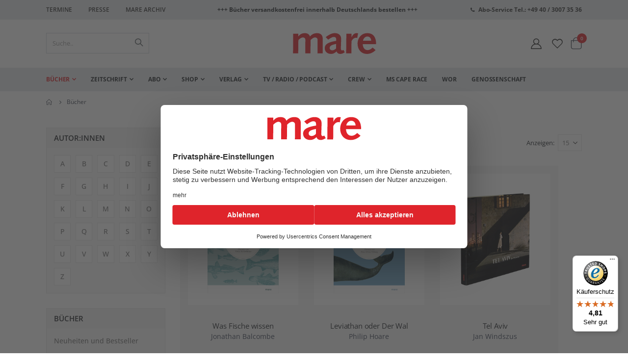

--- FILE ---
content_type: text/html; charset=UTF-8
request_url: https://www.mare.de/buecher?p=8
body_size: 26772
content:
<!doctype html>
<html lang="de">
    <head prefix="og: http://ogp.me/ns# category: http://ogp.me/ns/category#">
        <script>
    var LOCALE = 'de\u002DDE';
    var BASE_URL = 'https\u003A\u002F\u002Fwww.mare.de\u002F';
    var require = {
        'baseUrl': 'https\u003A\u002F\u002Fwww.mare.de\u002Fstatic\u002Fversion1755602545\u002Ffrontend\u002FCommunicators\u002Fmare\u002Fde_DE'
    };</script>        <meta charset="utf-8"/>
<meta name="title" content="mare: Alle Bücher aus dem mareverlag. Jetzt stöbern und lesen"/>
<meta name="description" content="Lassen Sie sich von unseren mare-Büchern ans Meer bringen. Mit Belletristik, Sachbüchern, Klassikern, Bildbänden und der Reihe &quot;Meine Insel&quot;.  Jetzt kennenlernen."/>
<meta name="keywords" content="mareverlag, Bücher, Meer, mare, Literatur, Sachbuch, Bildband, Belletristik, Lesen"/>
<meta name="robots" content="INDEX,FOLLOW"/>
<meta name="viewport" content="width=device-width, initial-scale=1, maximum-scale=1.0, user-scalable=no"/>
<meta name="format-detection" content="telephone=no"/>
<title>mare: Alle Bücher aus dem mareverlag. Jetzt stöbern und lesen</title>
<link  rel="stylesheet" type="text/css"  media="all" href="https://www.mare.de/static/version1755602545/frontend/Communicators/mare/de_DE/mage/calendar.css" />
<link  rel="stylesheet" type="text/css"  media="all" href="https://www.mare.de/static/version1755602545/frontend/Communicators/mare/de_DE/css/styles-m.css" />
<link  rel="stylesheet" type="text/css"  media="all" href="https://www.mare.de/static/version1755602545/frontend/Communicators/mare/de_DE/icon-fonts/css/porto-icons-codes.css" />
<link  rel="stylesheet" type="text/css"  media="all" href="https://www.mare.de/static/version1755602545/frontend/Communicators/mare/de_DE/simple-line-icons/css/simple-line-icons.css" />
<link  rel="stylesheet" type="text/css"  media="all" href="https://www.mare.de/static/version1755602545/frontend/Communicators/mare/de_DE/icon-fonts/css/animation.css" />
<link  rel="stylesheet" type="text/css"  media="all" href="https://www.mare.de/static/version1755602545/frontend/Communicators/mare/de_DE/Payone_Core/css/payone.css" />
<link  rel="stylesheet" type="text/css"  media="all" href="https://www.mare.de/static/version1755602545/frontend/Communicators/mare/de_DE/Smartwave_Dailydeals/css/style.css" />
<link  rel="stylesheet" type="text/css"  media="screen and (min-width: 768px)" href="https://www.mare.de/static/version1755602545/frontend/Communicators/mare/de_DE/css/styles-l.css" />
<link  rel="stylesheet" type="text/css"  media="print" href="https://www.mare.de/static/version1755602545/frontend/Communicators/mare/de_DE/css/print.css" />
<script  type="text/javascript"  src="https://www.mare.de/static/version1755602545/frontend/Communicators/mare/de_DE/requirejs/require.js"></script>
<script  type="text/javascript"  src="https://www.mare.de/static/version1755602545/frontend/Communicators/mare/de_DE/mage/requirejs/mixins.js"></script>
<script  type="text/javascript"  src="https://www.mare.de/static/version1755602545/frontend/Communicators/mare/de_DE/requirejs-config.js"></script>
<script  type="text/javascript"  src="https://www.mare.de/static/version1755602545/frontend/Communicators/mare/de_DE/Smile_ElasticsuiteTracker/js/tracking.js"></script>
<link  rel="canonical" href="https://www.mare.de/buecher" />
<link  rel="icon" type="image/x-icon" href="https://www.mare.de/media/favicon/favicon.svg" />
<link  rel="shortcut icon" type="image/x-icon" href="https://www.mare.de/media/favicon/favicon.svg" />
<script id="usercentrics-cmp" src="https://web.cmp.usercentrics.eu/ui/loader.js" data-settings-id="HNdKAm23l" async></script>
                        <script src="https://js.hcaptcha.com/1/api.js" async defer></script>
                        <meta name="google-site-verification" content="8gup85Vou80t2-THZajmzKkF2NZRTvhuRrgj5jg7Dsc" />

<style>

.category-presse input[type="checkbox"],
.category-buchhandel input[type="checkbox"],
.newsletter input[type="checkbox"] {display: inline-block;}

</style>        <link rel="stylesheet" type="text/css" media="all" href="https://www.mare.de/css/app.css">


<script type="text/javascript">
  var redirect_cart = false;
    var porto_config = {
    paths: {
      'parallax': 'js/jquery.parallax.min',
      'owlcarousel': 'owl.carousel/owl.carousel',
      'floatelement': 'js/jquery.floatelement'
    },
    shim: {
      'owlcarousel': {
        deps: ['jquery']
      },
      'owlcarousel_thumbs': {
        deps: ['jquery', 'owlcarousel']
      },
      'floatelement': {
        deps: ['jquery']
      }
    }
  };

  require.config(porto_config);
</script>
<script type="text/javascript">
  require([
    'jquery'
  ], function($) {
          var scrolled = false;
      $(window).scroll(function() {
        if ($(window).width() >= 992) {
          if (160 < $(window).scrollTop() && !scrolled) {
            $('.page-header:not(.sticky-header)').css("height", $('.page-header:not(.sticky-header)').height() + 'px');
            $('.page-header').addClass("sticky-header");
            scrolled = true;
            if ($(".page-header").hasClass("type1") || $(".page-header").hasClass("type2") || $(".page-header").hasClass("type6")) {
              $('.page-header .minicart-wrapper').after('<div class="minicart-place hide"></div>');
              var minicart = $('.page-header .minicart-wrapper').detach();
              $('.page-header .navigation').append(minicart);

                          }
                      }
          126
          if (160 >= $(window).scrollTop() && scrolled) {
            $('.page-header.sticky-header').css("height", 'auto');
            $('.page-header').removeClass("sticky-header");
            scrolled = false;
            if ($(".page-header").hasClass("type1") || $(".page-header").hasClass("type2") || $(".page-header").hasClass("type6")) {
              var minicart;
              minicart = $('.page-header .navigation .minicart-wrapper').detach();
              $('.minicart-place').after(minicart);
              $('.minicart-place').remove();
              $('.page-header .minicart-wrapper-moved').addClass("minicart-wrapper").removeClass("minicart-wrapper-moved").removeClass("hide");

                          }
          }
        }
        if ($('body').hasClass('mobile-sticky')) {
          if ($(window).width() <= 991) {
            if (130 < $(window).scrollTop() && !scrolled) {
              $('.page-header:not(.sticky-header)').css("height", $('.page-header:not(.sticky-header)').height() + 'px');
              $('.page-header').addClass("sticky-header");
              scrolled = true;
            }
            if (130 >= $(window).scrollTop() && scrolled) {
              $('.page-header.sticky-header').css("height", 'auto');
              $('.page-header').removeClass("sticky-header");
              scrolled = false;
            }
          }
        }
      });
      $(window).resize(function() {
        var b_w = $(window).width();
        if (b_w <= 991) {
          if ($('.page-header .navigation .minicart-wrapper').length > 0) {
            var minicart;
            minicart = $('.page-header .navigation .minicart-wrapper').detach();
            $('.minicart-place').after(minicart);
            $('.minicart-place').remove();
            $('.page-header .minicart-wrapper-moved').addClass("minicart-wrapper").removeClass("minicart-wrapper-moved").removeClass("hide");
          }
        }
      });
      });
</script>
    <script nonce="">
        window.getWpCookie = function(name) {
            match = document.cookie.match(new RegExp(name + '=([^;]+)'));
            if (match) return decodeURIComponent(match[1].replace(/\+/g, ' ')) ;
        };

        window.dataLayer = window.dataLayer || [];
                var dlObjects = [{"ecommerce":{"currencyCode":"EUR","impressions":[{"name":"Was Fische wissen","id":"8464","price":"18.00","brand":"","category":"B\u00fccher","list":"B\u00fccher","position":1},{"name":"Leviathan oder Der Wal","id":"8465","price":"18.00","brand":"","category":"B\u00fccher","list":"B\u00fccher","position":2},{"name":"Tel Aviv","id":"8497","price":"58.00","brand":"","category":"B\u00fccher","list":"B\u00fccher","position":3},{"name":"B\u00e4ren f\u00fcttern verboten","id":"8421","price":"22.00","brand":"","category":"B\u00fccher","list":"B\u00fccher","position":4},{"name":"Beinahe Alaska","id":"8422","price":"20.00","brand":"","category":"B\u00fccher","list":"B\u00fccher","position":5},{"name":"Mein Gotland","id":"8423","price":"20.00","brand":"","category":"B\u00fccher","list":"B\u00fccher","position":6},{"name":"Big Sur","id":"8424","price":"22.00","brand":"","category":"B\u00fccher","list":"B\u00fccher","position":7},{"name":"Neringa","id":"8459","price":"12.00","brand":"","category":"B\u00fccher","list":"B\u00fccher","position":8},{"name":"Das Eis brechen","id":"7163","price":"18.00","brand":"","category":"B\u00fccher","list":"B\u00fccher","position":9},{"name":"Mein Ostende","id":"7164","price":"20.00","brand":"","category":"B\u00fccher","list":"B\u00fccher","position":10},{"name":"Mein Spiekeroog","id":"7165","price":"20.00","brand":"","category":"B\u00fccher","list":"B\u00fccher","position":11},{"name":"Der Zorn des Meeres","id":"8377","price":"20.00","brand":"","category":"B\u00fccher","list":"B\u00fccher","position":12},{"name":"Ich kann fliegen!","id":"7166","price":"18.00","brand":"","category":"B\u00fccher","list":"B\u00fccher","position":13},{"name":"Auf der anderen Seite des Flusses ","id":"7167","price":"20.00","brand":"","category":"B\u00fccher","list":"B\u00fccher","position":14},{"name":"Klara vergessen","id":"7168","price":"24.00","brand":"","category":"B\u00fccher","list":"B\u00fccher","position":15}]},"event":"impression","eventCategory":"Ecommerce","eventAction":"Impression","eventLabel":"category B\u00fccher"}];
        for (var i in dlObjects) {
            window.dataLayer.push({ecommerce: null});
            window.dataLayer.push(dlObjects[i]);
        }
                var wpCookies = ['wp_customerId','wp_customerGroup'];
        wpCookies.map(function(cookieName) {
            var cookieValue = window.getWpCookie(cookieName);
            if (cookieValue) {
                var dlObject = {};
                dlObject[cookieName.replace('wp_', '')] = cookieValue;
                window.dataLayer.push(dlObject);
            }
        });
    </script>

    <script nonce="" >(function(w,d,s,l,i){w[l]=w[l]||[];w[l].push({'gtm.start':
new Date().getTime(),event:'gtm.js'});var f=d.getElementsByTagName(s)[0],
j=d.createElement(s),dl=l!='dataLayer'?'&l='+l:'';j.async=true;j.src=
'https://www.googletagmanager.com/gtm.js?id='+i+dl;f.parentNode.insertBefore(j,f);
})(window,document,'script','dataLayer','GTM-MQG32WW');</script>    <script type="text/x-magento-init">
        {
            "*": {
                "Magento_PageCache/js/form-key-provider": {
                    "isPaginationCacheEnabled":
                        0                }
            }
        }
    </script>
<script>
try{smileTracker.setConfig({beaconUrl:'https://www.mare.de/elasticsuite/tracker/hit/image/h.png',telemetryUrl:'https://t.elasticsuite.io/track',telemetryEnabled:'1',sessionConfig:{"visit_cookie_name":"STUID","visit_cookie_lifetime":"3600","visitor_cookie_lifetime":"365","visitor_cookie_name":"STVID","domain":"www.mare.de","path":"\/"},});smileTracker.addPageVar('store_id','1');require(['Smile_ElasticsuiteTracker/js/user-consent'],function(userConsent){if(userConsent({"cookieRestrictionEnabled":"0","cookieRestrictionName":"user_allowed_save_cookie"})){smileTracker.sendTag();}});}catch(err){;}
</script><!-- added by Trusted Shops app: Start -->
<script src="https://integrations.etrusted.com/applications/widget.js/v2" async defer></script>
<!-- End -->
    <link rel="prev" href="https://www.mare.de/buecher?p=7" />
<link rel="next" href="https://www.mare.de/buecher?p=9" />
                    <script src="https://cdn.brevo.com/js/sdk-loader.js" async></script>
                    <script>
                        window.Brevo = window.Brevo || [];
                        Brevo.push([
                            "init",
                            {
                                client_key: "r1pkrxck5967ehfyhg4u6uzr",
                                email_id: "",
                            },
                        ]);
                    </script>
</head>
    <body data-container="body"
          data-mage-init='{"loaderAjax": {}, "loader": { "icon": "https://www.mare.de/static/version1755602545/frontend/Communicators/mare/de_DE/images/loader-2.gif"}}'
        id="html-body" class="page-with-filter page-products categorypath-buecher category-buecher  1280 wide catalog-category-view page-layout-page-layout-2columns-left">
        <noscript><iframe src="https://www.googletagmanager.com/ns.html?id=GTM-MQG32WW"
height="0" width="0" style="display:none;visibility:hidden"></iframe></noscript>
<script type="text/x-magento-init">
    {
        "*": {
            "Magento_PageBuilder/js/widget-initializer": {
                "config": {"[data-content-type=\"slider\"][data-appearance=\"default\"]":{"Magento_PageBuilder\/js\/content-type\/slider\/appearance\/default\/widget":false},"[data-content-type=\"map\"]":{"Magento_PageBuilder\/js\/content-type\/map\/appearance\/default\/widget":false},"[data-content-type=\"row\"]":{"Magento_PageBuilder\/js\/content-type\/row\/appearance\/default\/widget":false},"[data-content-type=\"tabs\"]":{"Magento_PageBuilder\/js\/content-type\/tabs\/appearance\/default\/widget":false},"[data-content-type=\"slide\"]":{"Magento_PageBuilder\/js\/content-type\/slide\/appearance\/default\/widget":{"buttonSelector":".pagebuilder-slide-button","showOverlay":"hover","dataRole":"slide"}},"[data-content-type=\"banner\"]":{"Magento_PageBuilder\/js\/content-type\/banner\/appearance\/default\/widget":{"buttonSelector":".pagebuilder-banner-button","showOverlay":"hover","dataRole":"banner"}},"[data-content-type=\"buttons\"]":{"Magento_PageBuilder\/js\/content-type\/buttons\/appearance\/inline\/widget":false},"[data-content-type=\"products\"][data-appearance=\"carousel\"]":{"Magento_PageBuilder\/js\/content-type\/products\/appearance\/carousel\/widget":false}},
                "breakpoints": {"desktop":{"label":"Desktop","stage":true,"default":true,"class":"desktop-switcher","icon":"Magento_PageBuilder::css\/images\/switcher\/switcher-desktop.svg","conditions":{"min-width":"1024px"},"options":{"products":{"default":{"slidesToShow":"5"}}}},"tablet":{"conditions":{"max-width":"1024px","min-width":"768px"},"options":{"products":{"default":{"slidesToShow":"4"},"continuous":{"slidesToShow":"3"}}}},"mobile":{"label":"Mobile","stage":true,"class":"mobile-switcher","icon":"Magento_PageBuilder::css\/images\/switcher\/switcher-mobile.svg","media":"only screen and (max-width: 768px)","conditions":{"max-width":"768px","min-width":"640px"},"options":{"products":{"default":{"slidesToShow":"3"}}}},"mobile-small":{"conditions":{"max-width":"640px"},"options":{"products":{"default":{"slidesToShow":"2"},"continuous":{"slidesToShow":"1"}}}}}            }
        }
    }
</script>

<div class="cookie-status-message" id="cookie-status">
    The store will not work correctly when cookies are disabled.</div>
<script type="text&#x2F;javascript">document.querySelector("#cookie-status").style.display = "none";</script>
<script type="text/x-magento-init">
    {
        "*": {
            "cookieStatus": {}
        }
    }
</script>

<script type="text/x-magento-init">
    {
        "*": {
            "mage/cookies": {
                "expires": null,
                "path": "\u002F",
                "domain": ".www.mare.de",
                "secure": true,
                "lifetime": "3600"
            }
        }
    }
</script>
    <noscript>
        <div class="message global noscript">
            <div class="content">
                <p>
                    <strong>JavaScript scheint in Ihrem Browser deaktiviert zu sein.</strong>
                    <span>
                        Um unsere Website in bester Weise zu erfahren, aktivieren Sie Javascript in Ihrem Browser.                    </span>
                </p>
            </div>
        </div>
    </noscript>

<script>
    window.cookiesConfig = window.cookiesConfig || {};
    window.cookiesConfig.secure = true;
</script><script>    require.config({
        map: {
            '*': {
                wysiwygAdapter: 'mage/adminhtml/wysiwyg/tiny_mce/tinymceAdapter'
            }
        }
    });</script><script>    require.config({
        paths: {
            googleMaps: 'https\u003A\u002F\u002Fmaps.googleapis.com\u002Fmaps\u002Fapi\u002Fjs\u003Fv\u003D3\u0026key\u003D'
        },
        config: {
            'Magento_PageBuilder/js/utils/map': {
                style: '',
            },
            'Magento_PageBuilder/js/content-type/map/preview': {
                apiKey: '',
                apiKeyErrorMessage: 'You\u0020must\u0020provide\u0020a\u0020valid\u0020\u003Ca\u0020href\u003D\u0027https\u003A\u002F\u002Fwww.mare.de\u002Fadminhtml\u002Fsystem_config\u002Fedit\u002Fsection\u002Fcms\u002F\u0023cms_pagebuilder\u0027\u0020target\u003D\u0027_blank\u0027\u003EGoogle\u0020Maps\u0020API\u0020key\u003C\u002Fa\u003E\u0020to\u0020use\u0020a\u0020map.'
            },
            'Magento_PageBuilder/js/form/element/map': {
                apiKey: '',
                apiKeyErrorMessage: 'You\u0020must\u0020provide\u0020a\u0020valid\u0020\u003Ca\u0020href\u003D\u0027https\u003A\u002F\u002Fwww.mare.de\u002Fadminhtml\u002Fsystem_config\u002Fedit\u002Fsection\u002Fcms\u002F\u0023cms_pagebuilder\u0027\u0020target\u003D\u0027_blank\u0027\u003EGoogle\u0020Maps\u0020API\u0020key\u003C\u002Fa\u003E\u0020to\u0020use\u0020a\u0020map.'
            },
        }
    });</script><script>
    require.config({
        shim: {
            'Magento_PageBuilder/js/utils/map': {
                deps: ['googleMaps']
            }
        }
    });</script><script type="text/javascript">
require([
    'jquery'
], function ($) {
  // sticky filter on mobile
    $(window).on('load', function(){
      if ($('.toolbar').length > 0) {
        var init_filter_sticky = function() {
          var $obj = $('#layer-product-list > .toolbar.toolbar-products');
          if (!$obj.prev('.filter-placeholder').length) {
            $('<div class="filter-placeholder m-0"></div>').insertBefore($obj);
          }
          var sticky_height = 0;
          if($('.page-header.sticky-header').length > 0){
            sticky_height = $('.page-header.sticky-header .header-main').outerHeight();
          }
          var $ph = $obj.prev('.filter-placeholder'),
              scrollTop = $(window).scrollTop(),
              offset = sticky_height;
          if ($ph.offset().top <= scrollTop + offset) {
            $ph.css('height', $obj.outerHeight() + parseInt($obj.css('margin-bottom')));
            $obj.addClass('sticky').css('top', offset);
          } else {
            $ph.css('height', '');
            $obj.removeClass('sticky');
          }
        };
        if (window.innerWidth < 992) {
          window.removeEventListener('scroll', init_filter_sticky);
          window.addEventListener('scroll', init_filter_sticky, {passive: true});
          init_filter_sticky();
        }
        $(window).on('resize', function() {
          if (window.innerWidth < 992) {
            window.removeEventListener('scroll', init_filter_sticky);
            window.addEventListener('scroll', init_filter_sticky, {passive: true});
          }else{
            window.removeEventListener('scroll', init_filter_sticky);
            $('#layer-product-list > .toolbar.toolbar-products').removeClass('sticky').css('top', '').prev('.filter-placeholder').css('height', '');
          }
        });
      }
    });
    // filter popup events
		$(document).on('click', '.sidebar-toggle', function(e) {
			e.preventDefault();
			var $html = $('html');
      var $obj = $('.columns .mobile-sidebar');
      if (!$obj.parents().find('.sidebar-overlay').length) {
        $('<div class="sidebar-overlay"></div>').insertBefore($obj);
      }
      if($('#ln_overlay').length) {
        var Isloader = $('#ln_overlay').detach();
        if (!$obj.prev('#ln_overlay').length) {
          Isloader.insertBefore($obj);
        }
      }
			if ($html.hasClass('sidebar-opened')) {
				$html.removeClass('sidebar-opened');
				$('.sidebar-overlay').removeClass('active');
			} else {
				$html.addClass('sidebar-opened');
				$('.sidebar-overlay').addClass('active');
			}
		});

		$(document.body).on('click', '.sidebar-overlay', function() {
			$('html').removeClass('sidebar-opened');
			$('html').removeClass('filter-sidebar-opened');
			$(this).removeClass('active');
		});

		$(window).on('resize', function() {
			if (window.innerWidth > 991) {
				$('.sidebar-overlay').click();
			}
		});
});
</script>
<script type="text/javascript">
require([
    'jquery'
], function ($) {
  // sticky filter on mobile
    $(window).on('load', function(){
      if ($('.toolbar').length > 0) {
        var init_filter_sticky = function() {
          var $obj = $('#layer-product-list > .toolbar.toolbar-products');
          if (!$obj.prev('.filter-placeholder').length) {
            $('<div class="filter-placeholder m-0"></div>').insertBefore($obj);
          }
          var sticky_height = 0;
          if($('.page-header.sticky-header').length > 0){
            sticky_height = $('.page-header.sticky-header .header-main').outerHeight();
          }
          var $ph = $obj.prev('.filter-placeholder'),
              scrollTop = $(window).scrollTop(),
              offset = sticky_height;
          if ($ph.offset().top <= scrollTop + offset) {
            $ph.css('height', $obj.outerHeight() + parseInt($obj.css('margin-bottom')));
            $obj.addClass('sticky').css('top', offset);
          } else {
            $ph.css('height', '');
            $obj.removeClass('sticky');
          }
        };
        if (window.innerWidth < 992) {
          window.removeEventListener('scroll', init_filter_sticky);
          window.addEventListener('scroll', init_filter_sticky, {passive: true});
          init_filter_sticky();
        }
        $(window).on('resize', function() {
          if (window.innerWidth < 992) {
            window.removeEventListener('scroll', init_filter_sticky);
            window.addEventListener('scroll', init_filter_sticky, {passive: true});
          }else{
            window.removeEventListener('scroll', init_filter_sticky);
            $('#layer-product-list > .toolbar.toolbar-products').removeClass('sticky').css('top', '').prev('.filter-placeholder').css('height', '');
          }
        });
      }
    });
    // filter popup events
		$(document).on('click', '.sidebar-toggle', function(e) {
			e.preventDefault();
			var $html = $('html');
      var $obj = $('.columns .mobile-sidebar');
      if (!$obj.parents().find('.sidebar-overlay').length) {
        $('<div class="sidebar-overlay"></div>').insertBefore($obj);
      }
      if($('#ln_overlay').length) {
        var Isloader = $('#ln_overlay').detach();
        if (!$obj.prev('#ln_overlay').length) {
          Isloader.insertBefore($obj);
        }
      }
			if ($html.hasClass('sidebar-opened')) {
				$html.removeClass('sidebar-opened');
				$('.sidebar-overlay').removeClass('active');
			} else {
				$html.addClass('sidebar-opened');
				$('.sidebar-overlay').addClass('active');
			}
		});

		$(document.body).on('click', '.sidebar-overlay', function() {
			$('html').removeClass('sidebar-opened');
			$('html').removeClass('filter-sidebar-opened');
			$(this).removeClass('active');
		});

		$(window).on('resize', function() {
			if (window.innerWidth > 991) {
				$('.sidebar-overlay').click();
			}
		});
});
</script>
<div class="page-wrapper">  <header class="page-header type2" role="banner" aria-label="Website Header">
              <div class="main-panel-top" role="region" aria-label="Top Panel">
        <div class="container">
          <div class="main-panel-inner">
            <div class="wrapper">
              <div class="header" role="navigation" aria-label="Header Links">
                <div data-content-type="html" data-appearance="default" data-element="main" data-decoded="true"><div class="panel-container">
<div class="panel-content">
  <ul class="panel-header">
    <li><a href="/termine">Termine</a></li>
   <!-- <li><a href="/contact">Kontakt</a></li>-->
    <li><a href="/verlag/presse">Presse</a></li>
  <li>            <a href="https://www.mare.de/archive/login/" class="">Mare Archiv</a>
    </li>
  </ul>
</div>



<div class="panel-content sec">
 <span style="font-weight: bold; font-size: 12px;">+++ Bücher versandkostenfrei innerhalb Deutschlands bestellen +++<!--+++ <a href="/mare-shop/duefte">Osterangebot: 15% auf unsere Düfte! Rabattcode OSTERN15</a> +++--></span>
</div>

<div class="panel-content">
  <em class="porto-icon-phone" style=" position: relative; display: inline-block; top: 2px;"></em><span style="font-weight: bold; font-size: 12px;"><a href="tel:+494030073536">Abo-Service Tel.: +49 40 / 3007 35 36</a></span>
</div>
</div>

<style>
.page-header .header.panel {
    padding: 5px 15px 3px 20px;
    margin: 0 auto;
}
.panel-container {
   display: flex;
}
.panel-content {
   width: 50%;
}
  ul.panel-header {
    list-style-type: none;
    padding: 0;
    margin: 0;
 }
ul.panel-header li{
    display: inline-block;
     padding: 0;
    margin: 0;
     font-size: 12px;
    text-transform: uppercase;
 }
ul.panel-header li a{
    padding: 7px 25px 7px 0;
    margin: 0;
    line-height: 30px;
 }
</style></div>              </div>
                          </div>
          </div>
        </div>
      </div>
      <div class="header-main" role="region" aria-label="Main Header">
        <div class="header content header-row">
          <div class="header-left">
                <a class="logo" href="https://www.mare.de/" title="">
        <img src="https://www.mare.de/media/logo/logo.svg"
             alt=""
             width="170"                     />
    </a>
          </div>
          <div class="header-center">
            <div class="search-area show-icon-tablet" role="search" aria-label="Site Search">
              <a href="javascript:void(0);" class="search-toggle-icon" aria-label="Open Search"><span><i class="porto-icon-magnifier" aria-hidden="true"></i></span></a>
              <div class="block block-search">
    <div class="block block-content">
        <form class="form minisearch" id="search_mini_form" action="https://www.mare.de/catalogsearch/result/" method="get">
            <div class="field search">
                <div class="control">
                    <input id="search" data-mage-init='{"quickSearch":{
                                "formSelector":"#search_mini_form",
                                "url":"https://www.mare.de/search/ajax/suggest/",
                                "destinationSelector":"#search_autocomplete"}
                           }' type="text" name="q" value="" placeholder="Suche.." class="input-text" maxlength="128" role="combobox" aria-haspopup="false" aria-autocomplete="both" autocomplete="off" />
                    <div id="search_autocomplete" class="search-autocomplete"></div>
                                    </div>
            </div>
            <div class="actions">
                <button type="submit" title="Suche" class="action search">
                    <span>Suche</span>
                </button>
            </div>
        </form>
    </div>
</div>
            </div>
          </div>
          <div class="header-right">
            <div class="header-contact" aria-label="Account and Wishlist">
                            <a href="https://www.mare.de/customer/account/" class="my-account" title="Mein Konto" aria-label="Mein Konto"><i class="porto-icon-user-2" aria-hidden="true"></i></a>
              <a href="https://www.mare.de/wishlist" class="wishlist mr-1" title="Wunschzettel" aria-label="Wunschliste"><i class="porto-icon-wishlist-2" aria-hidden="true"></i></a>
            </div>
            
<div data-block="minicart" class="minicart-wrapper cart-design-1">
    <a class="action showcart" href="https://www.mare.de/checkout/cart/"
       data-bind="scope: 'minicart_content'">
       <i class="minicart-icon porto-icon-shopping-cart"></i>
        <span class="text">Warenkorb</span>
        <span class="counter qty empty"
              data-bind="css: { empty: !!getCartParam('summary_count') == false }, blockLoader: isLoading">
            <span class="counter-number">
            <!-- ko if: getCartParam('summary_count') --><!-- ko text: getCartParam('summary_count') --><!-- /ko --><!-- /ko -->
            <!-- ko ifnot: getCartParam('summary_count') -->0<!-- /ko -->
            </span>
            <span class="counter-label">
                <!-- ko i18n: 'items' --><!-- /ko -->
            </span>
        </span>
    </a>
            <div class="block block-minicart empty"
             data-role="dropdownDialog"
             data-mage-init='{"dropdownDialog":{
                "appendTo":"[data-block=minicart]",
                "triggerTarget":".showcart",
                "timeout": "2000",
                "closeOnMouseLeave": false,
                "closeOnEscape": true,
                "triggerClass":"active",
                "parentClass":"active",
                "buttons":[]}}'>
            <div id="minicart-content-wrapper" data-bind="scope: 'minicart_content'">
                <!-- ko template: getTemplate() --><!-- /ko -->
            </div>
        </div>
        <script>
        window.checkout = {"shoppingCartUrl":"https:\/\/www.mare.de\/checkout\/cart\/","checkoutUrl":"https:\/\/www.mare.de\/checkout\/","updateItemQtyUrl":"https:\/\/www.mare.de\/checkout\/sidebar\/updateItemQty\/","removeItemUrl":"https:\/\/www.mare.de\/checkout\/sidebar\/removeItem\/","imageTemplate":"Magento_Catalog\/product\/image_with_borders","baseUrl":"https:\/\/www.mare.de\/","minicartMaxItemsVisible":5,"websiteId":"1","maxItemsToDisplay":10,"storeId":"1","storeGroupId":"1","customerLoginUrl":"https:\/\/www.mare.de\/customer\/account\/login\/referer\/aHR0cHM6Ly93d3cubWFyZS5kZS9idWVjaGVyP3A9OA~~\/","isRedirectRequired":false,"autocomplete":"off","captcha":{"user_login":{"isCaseSensitive":false,"imageHeight":50,"imageSrc":"","refreshUrl":"https:\/\/www.mare.de\/captcha\/refresh\/","isRequired":false,"timestamp":1765043792}}};
    </script>
    <script type="text/x-magento-init">
    {
        "[data-block='minicart']": {
            "Magento_Ui/js/core/app": {"components":{"minicart_content":{"children":{"subtotal.container":{"children":{"subtotal":{"children":{"subtotal.totals":{"config":{"display_cart_subtotal_incl_tax":1,"display_cart_subtotal_excl_tax":0,"template":"Magento_Tax\/checkout\/minicart\/subtotal\/totals"},"children":{"subtotal.totals.msrp":{"component":"Magento_Msrp\/js\/view\/checkout\/minicart\/subtotal\/totals","config":{"displayArea":"minicart-subtotal-hidden","template":"Magento_Msrp\/checkout\/minicart\/subtotal\/totals"}}},"component":"Magento_Tax\/js\/view\/checkout\/minicart\/subtotal\/totals"}},"component":"uiComponent","config":{"template":"Magento_Checkout\/minicart\/subtotal"}}},"component":"uiComponent","config":{"displayArea":"subtotalContainer"}},"item.renderer":{"component":"Magento_Checkout\/js\/view\/cart-item-renderer","config":{"displayArea":"defaultRenderer","template":"Magento_Checkout\/minicart\/item\/default"},"children":{"item.image":{"component":"Magento_Catalog\/js\/view\/image","config":{"template":"Magento_Catalog\/product\/image","displayArea":"itemImage"}},"checkout.cart.item.price.sidebar":{"component":"uiComponent","config":{"template":"Magento_Checkout\/minicart\/item\/price","displayArea":"priceSidebar"}}}},"extra_info":{"component":"uiComponent","config":{"displayArea":"extraInfo"}},"promotion":{"component":"uiComponent","config":{"displayArea":"promotion"}}},"config":{"itemRenderer":{"default":"defaultRenderer","simple":"defaultRenderer","virtual":"defaultRenderer"},"template":"Magento_Checkout\/minicart\/content"},"component":"Magento_Checkout\/js\/view\/minicart"}},"types":[]}        },
        "*": {
            "Magento_Ui/js/block-loader": "https://www.mare.de/static/version1755602545/frontend/Communicators/mare/de_DE/images/loader-1.gif"
        }
    }
    </script>
</div>
            <span data-action="toggle-nav" class="action nav-toggle" aria-label="Toggle Navigation"><span>Navigation umschalten</span></span>
          </div>
        </div>
      </div>

    <nav id="main-navigation" role="navigation" aria-label="Main Navigation">
          <div class="sections nav-sections">
                <div class="section-items nav-sections-items"
             data-mage-init='{"tabs":{"openedState":"active"}}'>
                                            <div class="section-item-title nav-sections-item-title"
                     data-role="collapsible">
                    <a class="nav-sections-item-switch"
                       data-toggle="switch" href="#store.menu">
                        Menü                    </a>
                </div>
                <div class="section-item-content nav-sections-item-content"
                     id="store.menu"
                     data-role="content">
                    
<nav class="navigation" data-action="navigation">
    <ul data-mage-init='{"menu":{"responsive":true, "expanded":true, "position":{"my":"left top","at":"left bottom"}}}'>
        <li  class="level0 nav-1 category-item first active level-top parent"><a href="https://www.mare.de/buecher"  class="level-top" ><span>Bücher</span></a><ul class="level0 submenu"><li  class="level1 nav-1-1 category-item first"><a href="https://www.mare.de/buecher/neuheiten-und-bestseller" ><span>Neuheiten und Bestseller</span></a></li><li  class="level1 nav-1-2 category-item"><a href="https://www.mare.de/buecher/belletristik" ><span>Belletristik</span></a></li><li  class="level1 nav-1-3 category-item"><a href="https://www.mare.de/buecher/sachbucher" ><span>Sachbücher</span></a></li><li  class="level1 nav-1-4 category-item"><a href="https://www.mare.de/buecher/bildbande" ><span>Bildbände</span></a></li><li  class="level1 nav-1-5 category-item"><a href="https://www.mare.de/buecher/meine-insel" ><span>Meine Insel</span></a></li><li  class="level1 nav-1-6 category-item"><a href="https://www.mare.de/buecher/mare-klassiker" ><span>mare-Klassiker</span></a></li><li  class="level1 nav-1-7 category-item last"><a href="https://www.mare.de/buecher/marepocket" ><span>marePocket</span></a></li></ul></li><li  class="level0 nav-2 category-item level-top parent"><a href="https://www.mare.de/zeitschrift"  class="level-top" ><span>Zeitschrift</span></a><ul class="level0 submenu"><li  class="level1 nav-2-1 category-item first"><a href="https://www.mare.de/zeitschrift/mare-ausgaben" ><span>mare-Ausgaben</span></a></li><li  class="level1 nav-2-2 category-item last"><a href="https://www.mare.de/zeitschrift/sonderhefte" ><span>Sonderhefte</span></a></li></ul></li><li  class="level0 nav-3 category-item level-top parent"><a href="https://www.mare.de/mare-abo"  class="level-top" ><span>Abo</span></a><ul class="level0 submenu"><li  class="level1 nav-3-1 category-item first"><a href="https://www.mare.de/mare-abo/fuer-mich" ><span>Für mich</span></a></li><li  class="level1 nav-3-2 category-item"><a href="https://www.mare.de/mare-abo/zum-verschenken" ><span>Zum Verschenken</span></a></li><li  class="level1 nav-3-3 category-item last"><a href="https://www.mare.de/mare-abo/fuer-studenten" ><span>Für Studenten</span></a></li></ul></li><li  class="level0 nav-4 category-item level-top parent"><a href="https://www.mare.de/mare-shop"  class="level-top" ><span>Shop</span></a><ul class="level0 submenu"><li  class="level1 nav-4-1 category-item first"><a href="https://www.mare.de/mare-shop/duefte" ><span>mare Düfte</span></a></li><li  class="level1 nav-4-2 category-item"><a href="https://www.mare.de/mare-shop/kalender" ><span>Kalender</span></a></li><li  class="level1 nav-4-3 category-item"><a href="https://www.mare.de/mare-shop/gutschein" ><span>Gutscheine</span></a></li><li  class="level1 nav-4-4 category-item"><a href="https://www.mare.de/mare-shop/badetuch" ><span>Badetücher</span></a></li><li  class="level1 nav-4-5 category-item"><a href="https://www.mare.de/mare-shop/kunstdrucke" ><span>Kunstdrucke &amp; Vinyl</span></a></li><li  class="level1 nav-4-6 category-item"><a href="https://www.mare.de//mare-shop/polo-shirt-cape-race" ><span>Polo Shirts Cape Race</span></a></li><li  class="level1 nav-4-7 category-item"><a href="https://www.mare.de/mare-shop/schuber" ><span>Heftschuber</span></a></li><li  class="level1 nav-4-8 category-item"><a href="https://www.mare.de/mare-shop/strandtasche" ><span>mare-Strandtasche</span></a></li><li  class="level1 nav-4-9 category-item"><a href="https://www.mare.de/mare-shop/notizbucher" ><span>Notizbücher &amp; Leerheft</span></a></li><li  class="level1 nav-4-10 category-item last"><a href="https://www.mare.de/mare-shop/fundstucke" ><span>Hafenbasar</span></a></li></ul></li><li  class="level0 nav-5 category-item level-top parent"><a href="https://www.mare.de/verlag"  class="level-top" ><span>Verlag</span></a><ul class="level0 submenu"><li  class="level1 nav-5-1 category-item first"><a href="https://www.mare.de/verlag/presse" ><span>Presse</span></a></li><li  class="level1 nav-5-2 category-item"><a href="https://www.mare.de/verlag/buchhandel" ><span>Buchhandel</span></a></li><li  class="level1 nav-5-3 category-item"><a href="https://www.mare.de/verlag/zeitschriftenhandel-u-aboservice" ><span>Zeitschriftenhandel u. Aboservice</span></a></li><li  class="level1 nav-5-4 category-item"><a href="https://www.mare.de/verlag/mediadaten" ><span>Mediadaten</span></a></li><li  class="level1 nav-5-5 category-item"><a href="https://www.mare.de/verlag/foreign-rights" ><span>Lizenzen / Foreign Rights</span></a></li><li  class="level1 nav-5-6 category-item"><a href="https://www.mare.de/verlag/lektorat-manuskripte" ><span>Lektorat / Manuskripte</span></a></li><li  class="level1 nav-5-7 category-item"><a href="https://www.mare.de//stellenausschreibungen" ><span>Stellenausschreibungen</span></a></li><li  class="level1 nav-5-8 category-item"><a href="https://www.mare.de/verlag/uber-uns" ><span>Über uns / Auszeichnungen</span></a></li><li  class="level1 nav-5-9 category-item last"><a href="https://www.mare.de/verlag/roger-willemsen-stiftung" ><span>Künstlerhaus</span></a></li></ul></li><li  class="level0 nav-6 category-item level-top parent"><a href="https://www.mare.de/maretv-radio"  class="level-top" ><span>TV / Radio / Podcast</span></a><ul class="level0 submenu"><li  class="level1 nav-6-1 category-item first"><a href="https://www.mare.de/maretv-radio/maretv" ><span>TV</span></a></li><li  class="level1 nav-6-2 category-item"><a href="https://www.mare.de/maretv-radio/mareradio" ><span>Radio</span></a></li><li  class="level1 nav-6-3 category-item last"><a href="https://www.mare.de/maretv-radio/mare-podcast" ><span>Podcast</span></a></li></ul></li><li  class="level0 nav-7 category-item level-top parent"><a href="https://www.mare.de/crew"  class="level-top" ><span>Crew</span></a><ul class="level0 submenu"><li  class="level1 nav-7-1 category-item first"><a href="https://www.mare.de/crew/autoren" ><span>Autor:innen</span></a></li><li  class="level1 nav-7-2 category-item"><a href="https://www.mare.de/crew/fotografen" ><span>Fotograf:innen</span></a></li><li  class="level1 nav-7-3 category-item"><a href="https://www.mare.de/crew/ubersetzer" ><span>Übersetzer:innen</span></a></li><li  class="level1 nav-7-4 category-item"><a href="https://www.mare.de/crew/illustratoren" ><span>Illustrator:innen</span></a></li><li  class="level1 nav-7-5 category-item last"><a href="https://www.mare.de/crew/mitarbeiter" ><span>Mitarbeiter:innen</span></a></li></ul></li><li  class="level0 nav-8 category-item level-top"><a href="https://www.mare.de/cape-race"  class="level-top" ><span>MS Cape Race</span></a></li><li  class="level0 nav-9 category-item level-top"><a href="https://www.mare.de/wor"  class="level-top" ><span>WOR</span></a></li><li  class="level0 nav-10 category-item last level-top"><a href="https://www.mare.de//genossenschaft"  class="level-top" ><span>Genossenschaft</span></a></li>            </ul>
</nav>
                </div>
                                            <div class="section-item-title nav-sections-item-title"
                     data-role="collapsible">
                    <a class="nav-sections-item-switch"
                       data-toggle="switch" href="#store.links">
                        Konto                    </a>
                </div>
                <div class="section-item-content nav-sections-item-content"
                     id="store.links"
                     data-role="content">
                    <!-- Account links -->                </div>
                                            <div class="section-item-title nav-sections-item-title"
                     data-role="collapsible">
                    <a class="nav-sections-item-switch"
                       data-toggle="switch" href="#store.settings">
                        Einstellungen                    </a>
                </div>
                <div class="section-item-content nav-sections-item-content"
                     id="store.settings"
                     data-role="content">
                    <div class="switcher currency switcher-currency" id="switcher-currency-nav">
    <strong class="label switcher-label"><span>Währung</span></strong>
    <div class="actions dropdown options switcher-options">
        <div class="action toggle switcher-trigger" id="switcher-currency-trigger-nav">
            <strong class="language-EUR">
                <span>EUR</span>
            </strong>
        </div>
        <ul class="dropdown switcher-dropdown" data-mage-init='{"dropdownDialog":{
            "appendTo":"#switcher-currency-nav > .options",
            "triggerTarget":"#switcher-currency-trigger-nav",
            "closeOnMouseLeave": false,
            "triggerClass":"active",
            "parentClass":"active",
            "buttons":null}}'>
                                                <li class="currency-USD switcher-option">
                        <a href="#" data-post='{"action":"https:\/\/www.mare.de\/directory\/currency\/switch\/","data":{"currency":"USD","uenc":"aHR0cHM6Ly93d3cubWFyZS5kZS9idWVjaGVyP3A9OA~~"}}'>USD - US-Dollar</a>
                    </li>
                                                                </ul>
    </div>
</div>
                </div>
                    </div>
    </div>
    </nav>
      </header>
<div class="breadcrumbs">
    <ul class="items">
                    <li class="item home">
                            <a href="https://www.mare.de/"
                   title="Zur Homepage">
                    Home                </a>
                        </li>
                    <li class="item category5">
                            <strong>Bücher</strong>
                        </li>
            </ul>
</div>
<main id="maincontent" class="page-main"><a id="contentarea" tabindex="-1"></a>
<div class="page-title-wrapper">
    <h1 class="page-title"
         id="page-title-heading"                     aria-labelledby="page-title-heading&#x20;toolbar-amount"
        >
        <span class="base" data-ui-id="page-title-wrapper" >Bücher</span>    </h1>
    </div>
<div class="page messages"><div data-placeholder="messages"></div>
<div data-bind="scope: 'messages'">
    <!-- ko if: cookieMessages && cookieMessages.length > 0 -->
    <div aria-atomic="true" role="alert" data-bind="foreach: { data: cookieMessages, as: 'message' }" class="messages">
        <div data-bind="attr: {
            class: 'message-' + message.type + ' ' + message.type + ' message',
            'data-ui-id': 'message-' + message.type
        }">
            <div data-bind="html: $parent.prepareMessageForHtml(message.text)"></div>
        </div>
    </div>
    <!-- /ko -->

    <!-- ko if: messages().messages && messages().messages.length > 0 -->
    <div aria-atomic="true" role="alert" class="messages" data-bind="foreach: {
        data: messages().messages, as: 'message'
    }">
        <div data-bind="attr: {
            class: 'message-' + message.type + ' ' + message.type + ' message',
            'data-ui-id': 'message-' + message.type
        }">
            <div data-bind="html: $parent.prepareMessageForHtml(message.text)"></div>
        </div>
    </div>
    <!-- /ko -->
</div>
<script type="text/x-magento-init">
    {
        "*": {
            "Magento_Ui/js/core/app": {
                "components": {
                        "messages": {
                            "component": "Magento_Theme/js/view/messages"
                        }
                    }
                }
            }
    }
</script>
</div><div class="category-view">    <div class="category-cms">
            </div>
</div><div class="columns"><div class="column main"><input name="form_key" type="hidden" value="3yNXy96Fs2y7Yiz6" /><div id="authenticationPopup" data-bind="scope:'authenticationPopup', style: {display: 'none'}">
        <script>window.authenticationPopup = {"autocomplete":"off","customerRegisterUrl":"https:\/\/www.mare.de\/customer\/account\/create\/","customerForgotPasswordUrl":"https:\/\/www.mare.de\/customer\/account\/forgotpassword\/","baseUrl":"https:\/\/www.mare.de\/","customerLoginUrl":"https:\/\/www.mare.de\/customer\/ajax\/login\/"}</script>    <!-- ko template: getTemplate() --><!-- /ko -->
        <script type="text/x-magento-init">
        {
            "#authenticationPopup": {
                "Magento_Ui/js/core/app": {"components":{"authenticationPopup":{"component":"Magento_Customer\/js\/view\/authentication-popup","children":{"messages":{"component":"Magento_Ui\/js\/view\/messages","displayArea":"messages"},"captcha":{"component":"Magento_Captcha\/js\/view\/checkout\/loginCaptcha","displayArea":"additional-login-form-fields","formId":"user_login","configSource":"checkout"}}}}}            },
            "*": {
                "Magento_Ui/js/block-loader": "https\u003A\u002F\u002Fwww.mare.de\u002Fstatic\u002Fversion1755602545\u002Ffrontend\u002FCommunicators\u002Fmare\u002Fde_DE\u002Fimages\u002Floader\u002D1.gif"
                            }
        }
    </script>
</div>
<script type="text/x-magento-init">
    {
        "*": {
            "Magento_Customer/js/section-config": {
                "sections": {"stores\/store\/switch":["*"],"stores\/store\/switchrequest":["*"],"directory\/currency\/switch":["*"],"*":["messages"],"customer\/account\/logout":["*","recently_viewed_product","recently_compared_product","persistent"],"customer\/account\/loginpost":["*"],"customer\/account\/createpost":["*"],"customer\/account\/editpost":["*"],"customer\/ajax\/login":["checkout-data","cart","captcha"],"catalog\/product_compare\/add":["compare-products","gtm"],"catalog\/product_compare\/remove":["compare-products"],"catalog\/product_compare\/clear":["compare-products"],"sales\/guest\/reorder":["cart"],"sales\/order\/reorder":["cart"],"checkout\/cart\/add":["cart","directory-data","gtm"],"checkout\/cart\/delete":["cart","gtm"],"checkout\/cart\/updatepost":["cart"],"checkout\/cart\/updateitemoptions":["cart"],"checkout\/cart\/couponpost":["cart"],"checkout\/cart\/estimatepost":["cart"],"checkout\/cart\/estimateupdatepost":["cart"],"checkout\/onepage\/saveorder":["cart","checkout-data","last-ordered-items"],"checkout\/sidebar\/removeitem":["cart","gtm"],"checkout\/sidebar\/updateitemqty":["cart"],"rest\/*\/v1\/carts\/*\/payment-information":["cart","last-ordered-items","captcha","instant-purchase","gtm"],"rest\/*\/v1\/guest-carts\/*\/payment-information":["cart","captcha","gtm"],"rest\/*\/v1\/guest-carts\/*\/selected-payment-method":["cart","checkout-data"],"rest\/*\/v1\/carts\/*\/selected-payment-method":["cart","checkout-data","instant-purchase"],"customer\/address\/*":["instant-purchase"],"customer\/account\/*":["instant-purchase"],"vault\/cards\/deleteaction":["instant-purchase"],"multishipping\/checkout\/overviewpost":["cart"],"paypal\/express\/placeorder":["cart","checkout-data"],"paypal\/payflowexpress\/placeorder":["cart","checkout-data"],"paypal\/express\/onauthorization":["cart","checkout-data"],"persistent\/index\/unsetcookie":["persistent"],"review\/product\/post":["review"],"wishlist\/index\/add":["wishlist","gtm"],"wishlist\/index\/remove":["wishlist"],"wishlist\/index\/updateitemoptions":["wishlist"],"wishlist\/index\/update":["wishlist"],"wishlist\/index\/cart":["wishlist","cart","gtm"],"wishlist\/index\/fromcart":["wishlist","cart"],"wishlist\/index\/allcart":["wishlist","cart","gtm"],"wishlist\/shared\/allcart":["wishlist","cart"],"wishlist\/shared\/cart":["cart"],"checkout\/cart\/configure":["gtm"],"rest\/*\/v1\/guest-carts\/*\/shipping-information":["gtm"],"rest\/*\/v1\/carts\/*\/shipping-information":["gtm"]},
                "clientSideSections": ["checkout-data","cart-data"],
                "baseUrls": ["https:\/\/www.mare.de\/"],
                "sectionNames": ["messages","customer","compare-products","last-ordered-items","cart","directory-data","captcha","instant-purchase","loggedAsCustomer","persistent","review","wishlist","gtm","recently_viewed_product","recently_compared_product","product_data_storage","paypal-billing-agreement"]            }
        }
    }
</script>
<script type="text/x-magento-init">
    {
        "*": {
            "Magento_Customer/js/customer-data": {
                "sectionLoadUrl": "https\u003A\u002F\u002Fwww.mare.de\u002Fcustomer\u002Fsection\u002Fload\u002F",
                "expirableSectionLifetime": 60,
                "expirableSectionNames": ["cart","persistent"],
                "cookieLifeTime": "3600",
                "updateSessionUrl": "https\u003A\u002F\u002Fwww.mare.de\u002Fcustomer\u002Faccount\u002FupdateSession\u002F"
            }
        }
    }
</script>
<script type="text/x-magento-init">
    {
        "*": {
            "Magento_Customer/js/invalidation-processor": {
                "invalidationRules": {
                    "website-rule": {
                        "Magento_Customer/js/invalidation-rules/website-rule": {
                            "scopeConfig": {
                                "websiteId": "1"
                            }
                        }
                    }
                }
            }
        }
    }
</script>
<script type="text/x-magento-init">
    {
        "body": {
            "pageCache": {"url":"https:\/\/www.mare.de\/page_cache\/block\/render\/id\/5\/?p=8","handles":["default","catalog_category_view","catalog_category_view_type_layered","catalog_category_view_id_5","catalog_category_view_layout_update_3a66913f2f9eadd3f5e6f45f79172a03"],"originalRequest":{"route":"catalog","controller":"category","action":"view","uri":"\/buecher?p=8"},"versionCookieName":"private_content_version"}        }
    }
</script>
    <div class="category-description">
        <div data-content-type="html" data-appearance="default" data-element="main" data-decoded="true"></div>    </div>
    
    
        <div class="toolbar toolbar-products" data-mage-init='{"productListToolbarForm":{"mode":"product_list_mode","direction":"product_list_dir","order":"product_list_order","limit":"product_list_limit","modeDefault":"grid","directionDefault":"desc","orderDefault":"mare_erscheinungsdatum","limitDefault":15,"url":"https:\/\/www.mare.de\/buecher?p=8","formKey":"3yNXy96Fs2y7Yiz6","post":false}}'>
        <a href="#" class="porto-product-filters-toggle sidebar-toggle d-inline-flex d-lg-none"><svg data-name="Layer 3" id="Layer_3" viewBox="0 0 32 32" xmlns="http://www.w3.org/2000/svg"><line class="cls-1" x1="15" x2="26" y1="9" y2="9"></line><line class="cls-1" x1="6" x2="9" y1="9" y2="9"></line><line class="cls-1" x1="23" x2="26" y1="16" y2="16"></line><line class="cls-1" x1="6" x2="17" y1="16" y2="16"></line><line class="cls-1" x1="17" x2="26" y1="23" y2="23"></line><line class="cls-1" x1="6" x2="11" y1="23" y2="23"></line><path class="cls-2" d="M14.5,8.92A2.6,2.6,0,0,1,12,11.5,2.6,2.6,0,0,1,9.5,8.92a2.5,2.5,0,0,1,5,0Z"></path><path class="cls-2" d="M22.5,15.92a2.5,2.5,0,1,1-5,0,2.5,2.5,0,0,1,5,0Z"></path><path class="cls-3" d="M21,16a1,1,0,1,1-2,0,1,1,0,0,1,2,0Z"></path><path class="cls-2" d="M16.5,22.92A2.6,2.6,0,0,1,14,25.5a2.6,2.6,0,0,1-2.5-2.58,2.5,2.5,0,0,1,5,0Z"></path></svg> <span>Filter</span></a>
                    <div class="toolbar-sorter sorter">
    <label class="sorter-label" for="sorter">Sortieren nach</label>
    <select id="sorter" data-role="sorter" class="sorter-options">
                    <option value="name"
                                >
                Produktname            </option>
                    <option value="price"
                                >
                Preis            </option>
                    <option value="mare_erscheinungsdatum"
                                    selected="selected"
                                >
                Erscheinungsdatum            </option>
                    <option value="mare_nachname"
                                >
                Name A-Z            </option>
            </select>
            <a title="In&#x20;aufsteigender&#x20;Reihenfolge"
           href="#"
           class="action sorter-action sort-desc"
           data-role="direction-switcher"
           data-value="asc">
            <span>In aufsteigender Reihenfolge</span>
        </a>
    </div>
        
        <p class="toolbar-amount" id="toolbar-amount">
            Artikel <span class="toolbar-number">106</span>-<span class="toolbar-number">120</span> von <span class="toolbar-number">409</span>    </p>

        
    
        
                <div class="pages">
            <strong class="label pages-label" id="paging-label">Seite</strong>
            <ul class="items pages-items" aria-labelledby="paging-label">
                            <li class="item pages-item-previous">
                                        <a class="action&#x20; previous"
                       href="https://www.mare.de/buecher?p=7"
                       title="Zur&#xFC;ck">
                        <span class="label">Seite</span>
                        <span>Zurück</span>
                    </a>
                </li>
            
            
            
                                                <li class="item">
                        <a href="https://www.mare.de/buecher?p=6" class="page">
                            <span class="label">Seite</span>
                            <span>6</span>
                        </a>
                    </li>
                                                                <li class="item">
                        <a href="https://www.mare.de/buecher?p=7" class="page">
                            <span class="label">Seite</span>
                            <span>7</span>
                        </a>
                    </li>
                                                                <li class="item current">
                        <strong class="page">
                            <span class="label">Sie lesen gerade Seite</span>
                            <span>8</span>
                        </strong>
                    </li>
                                                                <li class="item">
                        <a href="https://www.mare.de/buecher?p=9" class="page">
                            <span class="label">Seite</span>
                            <span>9</span>
                        </a>
                    </li>
                                                                <li class="item">
                        <a href="https://www.mare.de/buecher?p=10" class="page">
                            <span class="label">Seite</span>
                            <span>10</span>
                        </a>
                    </li>
                            
            
            
                            <li class="item pages-item-next">
                                        <a class="action  next"
                       href="https://www.mare.de/buecher?p=9"
                       title="Weiter">
                        <span class="label">Seite</span>
                        <span>Weiter</span>
                    </a>
                </li>
                        </ul>
        </div>
        
    
    

        <div class="field limiter">
    <label class="label" for="limiter">
        <span>Anzeigen</span>
    </label>
    <div class="control">
        <select id="limiter" data-role="limiter" class="limiter-options">
                            <option value="9"
                    >
                    9                </option>
                            <option value="15"
                                            selected="selected"
                    >
                    15                </option>
                            <option value="30"
                    >
                    30                </option>
                            <option value="45"
                    >
                    45                </option>
                    </select>
    </div>
    <span class="limiter-text">pro Seite</span>
</div>
                        <div class="modes">
                    </div>
            </div>
                <div class="products wrapper grid columns3 products-grid   ">
                <ol class="filterproducts products list items product-items">
                        
                
                <li class="item product product-item">                <div class="product-item-info type1" data-container="product-grid">
                                        <div class="product photo product-item-photo">
                        <a href="https://www.mare.de/buecher/was-fische-wissen-639" tabindex="-1">
                                                        <img loading="lazy" class="product-image-photo default_image " src="https://www.mare.de/media/catalog/product/cache/ce7273d17c2865f8fadea874341157bb/b/_/b_h20_cdownload_fische_wissen_balcombe.png" width="500" height="500" alt="" />
                                                    </a>
                                                                        <!-- Dailydeal Product data -->
                                                <!-- Dailydeal Product End -->
                    </div>
                    <div class="product details product-item-details">
                                                <strong class="product name product-item-name">
                            <a class="product-item-link" href="https://www.mare.de/buecher/was-fische-wissen-639">
                                Was Fische wissen                            </a>
                        </strong>
                        <span class="product-item-author"><a href="https://www.mare.de/crew/jonathan-balcombe-urheber-419" _target="blank">Jonathan Balcombe</a></span>                                                

                                                
                                                                                                            <div class="out-of-stock">
                                    <div class="price-box price-final_price" data-role="priceBox" data-product-id="8464" data-price-box="product-id-8464">

    

<span class="price-container price-final_price&#x20;tax&#x20;weee"
        >
        <span  id="product-price-8464"                data-price-amount="18"
        data-price-type="finalPrice"
        class="price-wrapper "
    ><span class="price">18,00 €</span></span>
        </span>

</div>                                </div>
                                                    
                        
                                                    <div class="product-item-inner">
                                <div class="product actions product-item-actions">
                                                                                                                                                                                                                                        <div class="actions-primary">
                                                                                                                                <form data-role="tocart-form" action="https://www.mare.de/checkout/cart/add/uenc/aHR0cHM6Ly93d3cubWFyZS5kZS9idWVjaGVyP3A9OA~~/product/8464/" method="post">
                                                <input type="hidden" name="product" value="8464">
                                                <input type="hidden" name="uenc" value="aHR0cHM6Ly93d3cubWFyZS5kZS9jaGVja291dC9jYXJ0L2FkZC91ZW5jL2FIUjBjSE02THk5M2QzY3ViV0Z5WlM1a1pTOWlkV1ZqYUdWeVAzQTlPQX5-L3Byb2R1Y3QvODQ2NC8~">
                                                                                                <input name="form_key" type="hidden" value="3yNXy96Fs2y7Yiz6" />                                                                                                                                                                                                                                                                <a href="https://www.mare.de/buecher/was-fische-wissen-639" class="out-of">Vergriffen</a>
                                                                                                                                                </form>
                                                                            </div>
                                                                                                                                                                                                                        </div>
                            </div>
                                            </div>
                </div>
                            
                
                </li><li class="item product product-item">                <div class="product-item-info type1" data-container="product-grid">
                                        <div class="product photo product-item-photo">
                        <a href="https://www.mare.de/buecher/leviathan-oder-der-wal-642" tabindex="-1">
                                                        <img loading="lazy" class="product-image-photo default_image " src="https://www.mare.de/media/catalog/product/cache/ce7273d17c2865f8fadea874341157bb/b/_/b_h20_cdownload_leviathan_hoare.png" width="500" height="500" alt="" />
                                                    </a>
                                                                        <!-- Dailydeal Product data -->
                                                <!-- Dailydeal Product End -->
                    </div>
                    <div class="product details product-item-details">
                                                <strong class="product name product-item-name">
                            <a class="product-item-link" href="https://www.mare.de/buecher/leviathan-oder-der-wal-642">
                                Leviathan oder Der Wal                            </a>
                        </strong>
                        <span class="product-item-author"><a href="https://www.mare.de/crew/philip-hoare-urheber-129" _target="blank">Philip Hoare</a></span>                                                

                                                
                                                                                                            <div class="price-box price-final_price" data-role="priceBox" data-product-id="8465" data-price-box="product-id-8465">

    

<span class="price-container price-final_price&#x20;tax&#x20;weee"
        >
        <span  id="product-price-8465"                data-price-amount="18"
        data-price-type="finalPrice"
        class="price-wrapper "
    ><span class="price">18,00 €</span></span>
        </span>

</div>                                                    
                        
                                                    <div class="product-item-inner">
                                <div class="product actions product-item-actions">
                                                                                                                                                                                                                                        <div class="actions-primary">
                                                                                                                                <form data-role="tocart-form" action="https://www.mare.de/checkout/cart/add/uenc/aHR0cHM6Ly93d3cubWFyZS5kZS9idWVjaGVyP3A9OA~~/product/8465/" method="post">
                                                <input type="hidden" name="product" value="8465">
                                                <input type="hidden" name="uenc" value="aHR0cHM6Ly93d3cubWFyZS5kZS9jaGVja291dC9jYXJ0L2FkZC91ZW5jL2FIUjBjSE02THk5M2QzY3ViV0Z5WlM1a1pTOWlkV1ZqYUdWeVAzQTlPQX5-L3Byb2R1Y3QvODQ2NS8~">
                                                                                                <input name="form_key" type="hidden" value="3yNXy96Fs2y7Yiz6" />                                                                                                                                                                                                                                                                <button type="submit" title="In den Warenkorb" class="action tocart primary">
                                                            <span>In den Warenkorb</span>
                                                        </button>
                                                                                                                                                </form>
                                                                            </div>
                                                                                                                                                                                                                        </div>
                            </div>
                                            </div>
                </div>
                            
                
                </li><li class="item product product-item">                <div class="product-item-info type1" data-container="product-grid">
                                        <div class="product photo product-item-photo">
                        <a href="https://www.mare.de/buecher/tel-aviv-638" tabindex="-1">
                                                        <img loading="lazy" class="product-image-photo default_image " src="https://www.mare.de/media/catalog/product/cache/ce7273d17c2865f8fadea874341157bb/b/_/b_h20_telaviv_windszus_3d_frei.png" width="500" height="500" alt="" />
                                                    </a>
                                                                        <!-- Dailydeal Product data -->
                                                <!-- Dailydeal Product End -->
                    </div>
                    <div class="product details product-item-details">
                                                <strong class="product name product-item-name">
                            <a class="product-item-link" href="https://www.mare.de/buecher/tel-aviv-638">
                                Tel Aviv                            </a>
                        </strong>
                        <span class="product-item-author"><a href="https://www.mare.de/crew/jan-windszus-urheber-20" _target="blank">Jan Windszus</a></span>                                                

                                                
                                                                                                            <div class="price-box price-final_price" data-role="priceBox" data-product-id="8497" data-price-box="product-id-8497">

    

<span class="price-container price-final_price&#x20;tax&#x20;weee"
        >
        <span  id="product-price-8497"                data-price-amount="58"
        data-price-type="finalPrice"
        class="price-wrapper "
    ><span class="price">58,00 €</span></span>
        </span>

</div>                                                    
                        
                                                    <div class="product-item-inner">
                                <div class="product actions product-item-actions">
                                                                                                                                                                                                                                        <div class="actions-primary">
                                                                                                                                <form data-role="tocart-form" action="https://www.mare.de/checkout/cart/add/uenc/aHR0cHM6Ly93d3cubWFyZS5kZS9idWVjaGVyP3A9OA~~/product/8497/" method="post">
                                                <input type="hidden" name="product" value="8497">
                                                <input type="hidden" name="uenc" value="aHR0cHM6Ly93d3cubWFyZS5kZS9jaGVja291dC9jYXJ0L2FkZC91ZW5jL2FIUjBjSE02THk5M2QzY3ViV0Z5WlM1a1pTOWlkV1ZqYUdWeVAzQTlPQX5-L3Byb2R1Y3QvODQ5Ny8~">
                                                                                                <input name="form_key" type="hidden" value="3yNXy96Fs2y7Yiz6" />                                                                                                                                                                                                                                                                <button type="submit" title="In den Warenkorb" class="action tocart primary">
                                                            <span>In den Warenkorb</span>
                                                        </button>
                                                                                                                                                </form>
                                                                            </div>
                                                                                                                                                                                                                        </div>
                            </div>
                                            </div>
                </div>
                            
                
                </li><li class="item product product-item">                <div class="product-item-info type1" data-container="product-grid">
                                        <div class="product photo product-item-photo">
                        <a href="https://www.mare.de/buecher/baren-futtern-verboten-624" tabindex="-1">
                                                        <img loading="lazy" class="product-image-photo default_image " src="https://www.mare.de/media/catalog/product/cache/ce7273d17c2865f8fadea874341157bb/b/_/b_h20_b__ren_f__ttern_elliott.png" width="500" height="500" alt="" />
                                                    </a>
                                                                        <!-- Dailydeal Product data -->
                                                <!-- Dailydeal Product End -->
                    </div>
                    <div class="product details product-item-details">
                                                <strong class="product name product-item-name">
                            <a class="product-item-link" href="https://www.mare.de/buecher/baren-futtern-verboten-624">
                                Bären füttern verboten                            </a>
                        </strong>
                        <span class="product-item-author"><a href="https://www.mare.de/crew/rachel-elliott-urheber-800" _target="blank">Rachel Elliott</a></span>                                                

                                                
                                                                                                            <div class="price-box price-final_price" data-role="priceBox" data-product-id="8421" data-price-box="product-id-8421">

    

<span class="price-container price-final_price&#x20;tax&#x20;weee"
        >
        <span  id="product-price-8421"                data-price-amount="22"
        data-price-type="finalPrice"
        class="price-wrapper "
    ><span class="price">22,00 €</span></span>
        </span>

</div>                                                    
                        
                                                    <div class="product-item-inner">
                                <div class="product actions product-item-actions">
                                                                                                                                                                                                                                        <div class="actions-primary">
                                                                                                                                <form data-role="tocart-form" action="https://www.mare.de/checkout/cart/add/uenc/aHR0cHM6Ly93d3cubWFyZS5kZS9idWVjaGVyP3A9OA~~/product/8421/" method="post">
                                                <input type="hidden" name="product" value="8421">
                                                <input type="hidden" name="uenc" value="aHR0cHM6Ly93d3cubWFyZS5kZS9jaGVja291dC9jYXJ0L2FkZC91ZW5jL2FIUjBjSE02THk5M2QzY3ViV0Z5WlM1a1pTOWlkV1ZqYUdWeVAzQTlPQX5-L3Byb2R1Y3QvODQyMS8~">
                                                                                                <input name="form_key" type="hidden" value="3yNXy96Fs2y7Yiz6" />                                                                                                                                                                                                                                                                <button type="submit" title="In den Warenkorb" class="action tocart primary">
                                                            <span>In den Warenkorb</span>
                                                        </button>
                                                                                                                                                </form>
                                                                            </div>
                                                                                                                                                                                                                        </div>
                            </div>
                                            </div>
                </div>
                            
                
                </li><li class="item product product-item">                <div class="product-item-info type1" data-container="product-grid">
                                        <div class="product photo product-item-photo">
                        <a href="https://www.mare.de/buecher/beinahe-alaska-640" tabindex="-1">
                                                        <img loading="lazy" class="product-image-photo default_image " src="https://www.mare.de/media/catalog/product/cache/ce7273d17c2865f8fadea874341157bb/b/_/b_h20_beinahe_alaska_weitholz.png" width="500" height="500" alt="" />
                                                    </a>
                                                                        <!-- Dailydeal Product data -->
                                                <!-- Dailydeal Product End -->
                    </div>
                    <div class="product details product-item-details">
                                                <strong class="product name product-item-name">
                            <a class="product-item-link" href="https://www.mare.de/buecher/beinahe-alaska-640">
                                Beinahe Alaska                            </a>
                        </strong>
                        <span class="product-item-author"><a href="https://www.mare.de/crew/arezu-weitholz-urheber-886" _target="blank">Arezu Weitholz</a></span>                                                

                                                
                                                                                                            <div class="price-box price-final_price" data-role="priceBox" data-product-id="8422" data-price-box="product-id-8422">

    

<span class="price-container price-final_price&#x20;tax&#x20;weee"
        >
        <span  id="product-price-8422"                data-price-amount="20"
        data-price-type="finalPrice"
        class="price-wrapper "
    ><span class="price">20,00 €</span></span>
        </span>

</div>                                                    
                        
                                                    <div class="product-item-inner">
                                <div class="product actions product-item-actions">
                                                                                                                                                                                                                                        <div class="actions-primary">
                                                                                                                                <form data-role="tocart-form" action="https://www.mare.de/checkout/cart/add/uenc/aHR0cHM6Ly93d3cubWFyZS5kZS9idWVjaGVyP3A9OA~~/product/8422/" method="post">
                                                <input type="hidden" name="product" value="8422">
                                                <input type="hidden" name="uenc" value="aHR0cHM6Ly93d3cubWFyZS5kZS9jaGVja291dC9jYXJ0L2FkZC91ZW5jL2FIUjBjSE02THk5M2QzY3ViV0Z5WlM1a1pTOWlkV1ZqYUdWeVAzQTlPQX5-L3Byb2R1Y3QvODQyMi8~">
                                                                                                <input name="form_key" type="hidden" value="3yNXy96Fs2y7Yiz6" />                                                                                                                                                                                                                                                                <button type="submit" title="In den Warenkorb" class="action tocart primary">
                                                            <span>In den Warenkorb</span>
                                                        </button>
                                                                                                                                                </form>
                                                                            </div>
                                                                                                                                                                                                                        </div>
                            </div>
                                            </div>
                </div>
                            
                
                </li><li class="item product product-item">                <div class="product-item-info type1" data-container="product-grid">
                                        <div class="product photo product-item-photo">
                        <a href="https://www.mare.de/buecher/mein-gotland-623" tabindex="-1">
                                                        <img loading="lazy" class="product-image-photo default_image " src="https://www.mare.de/media/catalog/product/cache/ce7273d17c2865f8fadea874341157bb/b/_/b_h20_mein_gotland_canal.png" width="500" height="500" alt="" />
                                                    </a>
                                                                        <!-- Dailydeal Product data -->
                                                <!-- Dailydeal Product End -->
                    </div>
                    <div class="product details product-item-details">
                                                <strong class="product name product-item-name">
                            <a class="product-item-link" href="https://www.mare.de/buecher/mein-gotland-623">
                                Mein Gotland                            </a>
                        </strong>
                        <span class="product-item-author"><a href="https://www.mare.de/crew/anne-von-canal-urheber-6" _target="blank">Anne von Canal</a></span>                                                

                                                
                                                                                                            <div class="price-box price-final_price" data-role="priceBox" data-product-id="8423" data-price-box="product-id-8423">

    

<span class="price-container price-final_price&#x20;tax&#x20;weee"
        >
        <span  id="product-price-8423"                data-price-amount="20"
        data-price-type="finalPrice"
        class="price-wrapper "
    ><span class="price">20,00 €</span></span>
        </span>

</div>                                                    
                        
                                                    <div class="product-item-inner">
                                <div class="product actions product-item-actions">
                                                                                                                                                                                                                                        <div class="actions-primary">
                                                                                                                                <form data-role="tocart-form" action="https://www.mare.de/checkout/cart/add/uenc/aHR0cHM6Ly93d3cubWFyZS5kZS9idWVjaGVyP3A9OA~~/product/8423/" method="post">
                                                <input type="hidden" name="product" value="8423">
                                                <input type="hidden" name="uenc" value="aHR0cHM6Ly93d3cubWFyZS5kZS9jaGVja291dC9jYXJ0L2FkZC91ZW5jL2FIUjBjSE02THk5M2QzY3ViV0Z5WlM1a1pTOWlkV1ZqYUdWeVAzQTlPQX5-L3Byb2R1Y3QvODQyMy8~">
                                                                                                <input name="form_key" type="hidden" value="3yNXy96Fs2y7Yiz6" />                                                                                                                                                                                                                                                                <button type="submit" title="In den Warenkorb" class="action tocart primary">
                                                            <span>In den Warenkorb</span>
                                                        </button>
                                                                                                                                                </form>
                                                                            </div>
                                                                                                                                                                                                                        </div>
                            </div>
                                            </div>
                </div>
                            
                
                </li><li class="item product product-item">                <div class="product-item-info type1" data-container="product-grid">
                                        <div class="product photo product-item-photo">
                        <a href="https://www.mare.de/buecher/big-sur-625" tabindex="-1">
                                                        <img loading="lazy" class="product-image-photo default_image " src="https://www.mare.de/media/catalog/product/cache/ce7273d17c2865f8fadea874341157bb/b/_/b_h20_big_sur_rosteck.png" width="500" height="500" alt="" />
                                                    </a>
                                                                        <!-- Dailydeal Product data -->
                                                <!-- Dailydeal Product End -->
                    </div>
                    <div class="product details product-item-details">
                                                <strong class="product name product-item-name">
                            <a class="product-item-link" href="https://www.mare.de/buecher/big-sur-625">
                                Big Sur                            </a>
                        </strong>
                        <span class="product-item-author"><a href="https://www.mare.de/crew/jens-rosteck-urheber-55" _target="blank">Jens Rosteck</a></span>                                                

                                                
                                                                                                            <div class="price-box price-final_price" data-role="priceBox" data-product-id="8424" data-price-box="product-id-8424">

    

<span class="price-container price-final_price&#x20;tax&#x20;weee"
        >
        <span  id="product-price-8424"                data-price-amount="22"
        data-price-type="finalPrice"
        class="price-wrapper "
    ><span class="price">22,00 €</span></span>
        </span>

</div>                                                    
                        
                                                    <div class="product-item-inner">
                                <div class="product actions product-item-actions">
                                                                                                                                                                                                                                        <div class="actions-primary">
                                                                                                                                <form data-role="tocart-form" action="https://www.mare.de/checkout/cart/add/uenc/aHR0cHM6Ly93d3cubWFyZS5kZS9idWVjaGVyP3A9OA~~/product/8424/" method="post">
                                                <input type="hidden" name="product" value="8424">
                                                <input type="hidden" name="uenc" value="aHR0cHM6Ly93d3cubWFyZS5kZS9jaGVja291dC9jYXJ0L2FkZC91ZW5jL2FIUjBjSE02THk5M2QzY3ViV0Z5WlM1a1pTOWlkV1ZqYUdWeVAzQTlPQX5-L3Byb2R1Y3QvODQyNC8~">
                                                                                                <input name="form_key" type="hidden" value="3yNXy96Fs2y7Yiz6" />                                                                                                                                                                                                                                                                <button type="submit" title="In den Warenkorb" class="action tocart primary">
                                                            <span>In den Warenkorb</span>
                                                        </button>
                                                                                                                                                </form>
                                                                            </div>
                                                                                                                                                                                                                        </div>
                            </div>
                                            </div>
                </div>
                            
                
                </li><li class="item product product-item">                <div class="product-item-info type1" data-container="product-grid">
                                        <div class="product photo product-item-photo">
                        <a href="https://www.mare.de/buecher/neringa-644" tabindex="-1">
                                                        <img loading="lazy" class="product-image-photo default_image " src="https://www.mare.de/media/catalog/product/cache/ce7273d17c2865f8fadea874341157bb/b/_/b_h20_moster_neringa.png" width="500" height="500" alt="" />
                                                    </a>
                                                                        <!-- Dailydeal Product data -->
                                                <!-- Dailydeal Product End -->
                    </div>
                    <div class="product details product-item-details">
                                                <strong class="product name product-item-name">
                            <a class="product-item-link" href="https://www.mare.de/buecher/neringa-644">
                                Neringa                            </a>
                        </strong>
                        <span class="product-item-author"><a href="https://www.mare.de/crew/stefan-moster-urheber-8" _target="blank">Stefan Moster</a></span>                                                

                                                
                                                                                                            <div class="price-box price-final_price" data-role="priceBox" data-product-id="8459" data-price-box="product-id-8459">

    

<span class="price-container price-final_price&#x20;tax&#x20;weee"
        >
        <span  id="product-price-8459"                data-price-amount="12"
        data-price-type="finalPrice"
        class="price-wrapper "
    ><span class="price">12,00 €</span></span>
        </span>

</div>                                                    
                        
                                                    <div class="product-item-inner">
                                <div class="product actions product-item-actions">
                                                                                                                                                                                                                                        <div class="actions-primary">
                                                                                                                                <form data-role="tocart-form" action="https://www.mare.de/checkout/cart/add/uenc/aHR0cHM6Ly93d3cubWFyZS5kZS9idWVjaGVyP3A9OA~~/product/8459/" method="post">
                                                <input type="hidden" name="product" value="8459">
                                                <input type="hidden" name="uenc" value="aHR0cHM6Ly93d3cubWFyZS5kZS9jaGVja291dC9jYXJ0L2FkZC91ZW5jL2FIUjBjSE02THk5M2QzY3ViV0Z5WlM1a1pTOWlkV1ZqYUdWeVAzQTlPQX5-L3Byb2R1Y3QvODQ1OS8~">
                                                                                                <input name="form_key" type="hidden" value="3yNXy96Fs2y7Yiz6" />                                                                                                                                                                                                                                                                <button type="submit" title="In den Warenkorb" class="action tocart primary">
                                                            <span>In den Warenkorb</span>
                                                        </button>
                                                                                                                                                </form>
                                                                            </div>
                                                                                                                                                                                                                        </div>
                            </div>
                                            </div>
                </div>
                            
                
                </li><li class="item product product-item">                <div class="product-item-info type1" data-container="product-grid">
                                        <div class="product photo product-item-photo">
                        <a href="https://www.mare.de/buecher/das-eis-brechen-605" tabindex="-1">
                                                        <img loading="lazy" class="product-image-photo default_image " src="https://www.mare.de/media/catalog/product/cache/ce7273d17c2865f8fadea874341157bb/b/_/b_f20_meine_reise_blanc_gras.png" width="500" height="500" alt="" />
                                                    </a>
                                                                        <!-- Dailydeal Product data -->
                                                <!-- Dailydeal Product End -->
                    </div>
                    <div class="product details product-item-details">
                                                <strong class="product name product-item-name">
                            <a class="product-item-link" href="https://www.mare.de/buecher/das-eis-brechen-605">
                                Das Eis brechen                            </a>
                        </strong>
                        <span class="product-item-author"><a href="https://www.mare.de/crew/julien-blanc-gras-urheber-92" _target="blank">Julien Blanc-Gras</a></span>                                                

                                                
                                                                                                            <div class="price-box price-final_price" data-role="priceBox" data-product-id="7163" data-price-box="product-id-7163">

    

<span class="price-container price-final_price&#x20;tax&#x20;weee"
        >
        <span  id="product-price-7163"                data-price-amount="18"
        data-price-type="finalPrice"
        class="price-wrapper "
    ><span class="price">18,00 €</span></span>
        </span>

</div>                                                    
                        
                                                    <div class="product-item-inner">
                                <div class="product actions product-item-actions">
                                                                                                                                                                                                                                        <div class="actions-primary">
                                                                                                                                <form data-role="tocart-form" action="https://www.mare.de/checkout/cart/add/uenc/aHR0cHM6Ly93d3cubWFyZS5kZS9idWVjaGVyP3A9OA~~/product/7163/" method="post">
                                                <input type="hidden" name="product" value="7163">
                                                <input type="hidden" name="uenc" value="aHR0cHM6Ly93d3cubWFyZS5kZS9jaGVja291dC9jYXJ0L2FkZC91ZW5jL2FIUjBjSE02THk5M2QzY3ViV0Z5WlM1a1pTOWlkV1ZqYUdWeVAzQTlPQX5-L3Byb2R1Y3QvNzE2My8~">
                                                                                                <input name="form_key" type="hidden" value="3yNXy96Fs2y7Yiz6" />                                                                                                                                                                                                                                                                <button type="submit" title="In den Warenkorb" class="action tocart primary">
                                                            <span>In den Warenkorb</span>
                                                        </button>
                                                                                                                                                </form>
                                                                            </div>
                                                                                                                                                                                                                        </div>
                            </div>
                                            </div>
                </div>
                            
                
                </li><li class="item product product-item">                <div class="product-item-info type1" data-container="product-grid">
                                        <div class="product photo product-item-photo">
                        <a href="https://www.mare.de/buecher/mein-ostende-298" tabindex="-1">
                                                        <img loading="lazy" class="product-image-photo default_image " src="https://www.mare.de/media/catalog/product/cache/ce7273d17c2865f8fadea874341157bb/b/_/b_f20_mein_ostende_schimmang.jpg" width="500" height="500" alt="" />
                                                    </a>
                                                                        <!-- Dailydeal Product data -->
                                                <!-- Dailydeal Product End -->
                    </div>
                    <div class="product details product-item-details">
                                                <strong class="product name product-item-name">
                            <a class="product-item-link" href="https://www.mare.de/buecher/mein-ostende-298">
                                Mein Ostende                            </a>
                        </strong>
                        <span class="product-item-author"><a href="https://www.mare.de/crew/jochen-schimmang-urheber-10" _target="blank">Jochen Schimmang</a></span>                                                

                                                
                                                                                                            <div class="price-box price-final_price" data-role="priceBox" data-product-id="7164" data-price-box="product-id-7164">

    

<span class="price-container price-final_price&#x20;tax&#x20;weee"
        >
        <span  id="product-price-7164"                data-price-amount="20"
        data-price-type="finalPrice"
        class="price-wrapper "
    ><span class="price">20,00 €</span></span>
        </span>

</div>                                                    
                        
                                                    <div class="product-item-inner">
                                <div class="product actions product-item-actions">
                                                                                                                                                                                                                                        <div class="actions-primary">
                                                                                                                                <form data-role="tocart-form" action="https://www.mare.de/checkout/cart/add/uenc/aHR0cHM6Ly93d3cubWFyZS5kZS9idWVjaGVyP3A9OA~~/product/7164/" method="post">
                                                <input type="hidden" name="product" value="7164">
                                                <input type="hidden" name="uenc" value="aHR0cHM6Ly93d3cubWFyZS5kZS9jaGVja291dC9jYXJ0L2FkZC91ZW5jL2FIUjBjSE02THk5M2QzY3ViV0Z5WlM1a1pTOWlkV1ZqYUdWeVAzQTlPQX5-L3Byb2R1Y3QvNzE2NC8~">
                                                                                                <input name="form_key" type="hidden" value="3yNXy96Fs2y7Yiz6" />                                                                                                                                                                                                                                                                <button type="submit" title="In den Warenkorb" class="action tocart primary">
                                                            <span>In den Warenkorb</span>
                                                        </button>
                                                                                                                                                </form>
                                                                            </div>
                                                                                                                                                                                                                        </div>
                            </div>
                                            </div>
                </div>
                            
                
                </li><li class="item product product-item">                <div class="product-item-info type1" data-container="product-grid">
                                        <div class="product photo product-item-photo">
                        <a href="https://www.mare.de/buecher/mein-spiekeroog-611" tabindex="-1">
                                                        <img loading="lazy" class="product-image-photo default_image " src="https://www.mare.de/media/catalog/product/cache/ce7273d17c2865f8fadea874341157bb/b/_/b_f20_mein_spiekeroog_hagena.jpg" width="500" height="500" alt="" />
                                                    </a>
                                                                        <!-- Dailydeal Product data -->
                                                <!-- Dailydeal Product End -->
                    </div>
                    <div class="product details product-item-details">
                                                <strong class="product name product-item-name">
                            <a class="product-item-link" href="https://www.mare.de/buecher/mein-spiekeroog-611">
                                Mein Spiekeroog                            </a>
                        </strong>
                        <span class="product-item-author"><a href="https://www.mare.de/crew/katharina-hagena-urheber-318" _target="blank">Katharina Hagena</a></span>                                                

                                                
                                                                                                            <div class="price-box price-final_price" data-role="priceBox" data-product-id="7165" data-price-box="product-id-7165">

    

<span class="price-container price-final_price&#x20;tax&#x20;weee"
        >
        <span  id="product-price-7165"                data-price-amount="20"
        data-price-type="finalPrice"
        class="price-wrapper "
    ><span class="price">20,00 €</span></span>
        </span>

</div>                                                    
                        
                                                    <div class="product-item-inner">
                                <div class="product actions product-item-actions">
                                                                                                                                                                                                                                        <div class="actions-primary">
                                                                                                                                <form data-role="tocart-form" action="https://www.mare.de/checkout/cart/add/uenc/aHR0cHM6Ly93d3cubWFyZS5kZS9idWVjaGVyP3A9OA~~/product/7165/" method="post">
                                                <input type="hidden" name="product" value="7165">
                                                <input type="hidden" name="uenc" value="aHR0cHM6Ly93d3cubWFyZS5kZS9jaGVja291dC9jYXJ0L2FkZC91ZW5jL2FIUjBjSE02THk5M2QzY3ViV0Z5WlM1a1pTOWlkV1ZqYUdWeVAzQTlPQX5-L3Byb2R1Y3QvNzE2NS8~">
                                                                                                <input name="form_key" type="hidden" value="3yNXy96Fs2y7Yiz6" />                                                                                                                                                                                                                                                                <button type="submit" title="In den Warenkorb" class="action tocart primary">
                                                            <span>In den Warenkorb</span>
                                                        </button>
                                                                                                                                                </form>
                                                                            </div>
                                                                                                                                                                                                                        </div>
                            </div>
                                            </div>
                </div>
                            
                
                </li><li class="item product product-item">                <div class="product-item-info type1" data-container="product-grid">
                                        <div class="product photo product-item-photo">
                        <a href="https://www.mare.de/buecher/der-zorn-des-meeres-613" tabindex="-1">
                                                        <img loading="lazy" class="product-image-photo default_image " src="https://www.mare.de/media/catalog/product/cache/ce7273d17c2865f8fadea874341157bb/b/_/b_f20stoker_zorn_des_meeres.png" width="500" height="500" alt="" />
                                                    </a>
                                                                        <!-- Dailydeal Product data -->
                                                <!-- Dailydeal Product End -->
                    </div>
                    <div class="product details product-item-details">
                                                <strong class="product name product-item-name">
                            <a class="product-item-link" href="https://www.mare.de/buecher/der-zorn-des-meeres-613">
                                Der Zorn des Meeres                            </a>
                        </strong>
                        <span class="product-item-author"><a href="https://www.mare.de/crew/bram-stoker-urheber-816" _target="blank">Bram Stoker</a></span>                                                

                                                
                                                                                                            <div class="price-box price-final_price" data-role="priceBox" data-product-id="8377" data-price-box="product-id-8377">

    

<span class="price-container price-final_price&#x20;tax&#x20;weee"
        >
        <span  id="product-price-8377"                data-price-amount="20"
        data-price-type="finalPrice"
        class="price-wrapper "
    ><span class="price">20,00 €</span></span>
        </span>

</div>                                                    
                        
                                                    <div class="product-item-inner">
                                <div class="product actions product-item-actions">
                                                                                                                                                                                                                                        <div class="actions-primary">
                                                                                                                                <form data-role="tocart-form" action="https://www.mare.de/checkout/cart/add/uenc/aHR0cHM6Ly93d3cubWFyZS5kZS9idWVjaGVyP3A9OA~~/product/8377/" method="post">
                                                <input type="hidden" name="product" value="8377">
                                                <input type="hidden" name="uenc" value="aHR0cHM6Ly93d3cubWFyZS5kZS9jaGVja291dC9jYXJ0L2FkZC91ZW5jL2FIUjBjSE02THk5M2QzY3ViV0Z5WlM1a1pTOWlkV1ZqYUdWeVAzQTlPQX5-L3Byb2R1Y3QvODM3Ny8~">
                                                                                                <input name="form_key" type="hidden" value="3yNXy96Fs2y7Yiz6" />                                                                                                                                                                                                                                                                <button type="submit" title="In den Warenkorb" class="action tocart primary">
                                                            <span>In den Warenkorb</span>
                                                        </button>
                                                                                                                                                </form>
                                                                            </div>
                                                                                                                                                                                                                        </div>
                            </div>
                                            </div>
                </div>
                            
                
                </li><li class="item product product-item">                <div class="product-item-info type1" data-container="product-grid">
                                        <div class="product photo product-item-photo">
                        <a href="https://www.mare.de/buecher/ich-kann-fliegen-600" tabindex="-1">
                                                        <img loading="lazy" class="product-image-photo default_image " src="https://www.mare.de/media/catalog/product/cache/ce7273d17c2865f8fadea874341157bb/b/_/b_f20_fliegen_kantrowitch.png" width="500" height="500" alt="" />
                                                    </a>
                                                                        <!-- Dailydeal Product data -->
                                                <!-- Dailydeal Product End -->
                    </div>
                    <div class="product details product-item-details">
                                                <strong class="product name product-item-name">
                            <a class="product-item-link" href="https://www.mare.de/buecher/ich-kann-fliegen-600">
                                Ich kann fliegen!                            </a>
                        </strong>
                        <span class="product-item-author"><a href="https://www.mare.de/crew/verena-kantrowitsch-urheber-814" _target="blank">Verena Kantrowitsch</a></span>                                                

                                                
                                                                                                            <div class="price-box price-final_price" data-role="priceBox" data-product-id="7166" data-price-box="product-id-7166">

    

<span class="price-container price-final_price&#x20;tax&#x20;weee"
        >
        <span  id="product-price-7166"                data-price-amount="18"
        data-price-type="finalPrice"
        class="price-wrapper "
    ><span class="price">18,00 €</span></span>
        </span>

</div>                                                    
                        
                                                    <div class="product-item-inner">
                                <div class="product actions product-item-actions">
                                                                                                                                                                                                                                        <div class="actions-primary">
                                                                                                                                <form data-role="tocart-form" action="https://www.mare.de/checkout/cart/add/uenc/aHR0cHM6Ly93d3cubWFyZS5kZS9idWVjaGVyP3A9OA~~/product/7166/" method="post">
                                                <input type="hidden" name="product" value="7166">
                                                <input type="hidden" name="uenc" value="aHR0cHM6Ly93d3cubWFyZS5kZS9jaGVja291dC9jYXJ0L2FkZC91ZW5jL2FIUjBjSE02THk5M2QzY3ViV0Z5WlM1a1pTOWlkV1ZqYUdWeVAzQTlPQX5-L3Byb2R1Y3QvNzE2Ni8~">
                                                                                                <input name="form_key" type="hidden" value="3yNXy96Fs2y7Yiz6" />                                                                                                                                                                                                                                                                <button type="submit" title="In den Warenkorb" class="action tocart primary">
                                                            <span>In den Warenkorb</span>
                                                        </button>
                                                                                                                                                </form>
                                                                            </div>
                                                                                                                                                                                                                        </div>
                            </div>
                                            </div>
                </div>
                            
                
                </li><li class="item product product-item">                <div class="product-item-info type1" data-container="product-grid">
                                        <div class="product photo product-item-photo">
                        <a href="https://www.mare.de/buecher/auf-der-anderen-seite-des-flusses-603" tabindex="-1">
                                                        <img loading="lazy" class="product-image-photo default_image " src="https://www.mare.de/media/catalog/product/cache/ce7273d17c2865f8fadea874341157bb/b/_/b_f20_auf_der_anderen_seite_mairal.jpg" width="500" height="500" alt="" />
                                                    </a>
                                                                        <!-- Dailydeal Product data -->
                                                <!-- Dailydeal Product End -->
                    </div>
                    <div class="product details product-item-details">
                                                <strong class="product name product-item-name">
                            <a class="product-item-link" href="https://www.mare.de/buecher/auf-der-anderen-seite-des-flusses-603">
                                Auf der anderen Seite des Flusses                             </a>
                        </strong>
                        <span class="product-item-author"><a href="https://www.mare.de/crew/pedro-mairal-urheber-818" _target="blank">Pedro Mairal</a></span>                                                

                                                
                                                                                                            <div class="price-box price-final_price" data-role="priceBox" data-product-id="7167" data-price-box="product-id-7167">

    

<span class="price-container price-final_price&#x20;tax&#x20;weee"
        >
        <span  id="product-price-7167"                data-price-amount="20"
        data-price-type="finalPrice"
        class="price-wrapper "
    ><span class="price">20,00 €</span></span>
        </span>

</div>                                                    
                        
                                                    <div class="product-item-inner">
                                <div class="product actions product-item-actions">
                                                                                                                                                                                                                                        <div class="actions-primary">
                                                                                                                                <form data-role="tocart-form" action="https://www.mare.de/checkout/cart/add/uenc/aHR0cHM6Ly93d3cubWFyZS5kZS9idWVjaGVyP3A9OA~~/product/7167/" method="post">
                                                <input type="hidden" name="product" value="7167">
                                                <input type="hidden" name="uenc" value="aHR0cHM6Ly93d3cubWFyZS5kZS9jaGVja291dC9jYXJ0L2FkZC91ZW5jL2FIUjBjSE02THk5M2QzY3ViV0Z5WlM1a1pTOWlkV1ZqYUdWeVAzQTlPQX5-L3Byb2R1Y3QvNzE2Ny8~">
                                                                                                <input name="form_key" type="hidden" value="3yNXy96Fs2y7Yiz6" />                                                                                                                                                                                                                                                                <button type="submit" title="In den Warenkorb" class="action tocart primary">
                                                            <span>In den Warenkorb</span>
                                                        </button>
                                                                                                                                                </form>
                                                                            </div>
                                                                                                                                                                                                                        </div>
                            </div>
                                            </div>
                </div>
                            
                
                </li><li class="item product product-item">                <div class="product-item-info type1" data-container="product-grid">
                                        <div class="product photo product-item-photo">
                        <a href="https://www.mare.de/buecher/klara-vergessen-627" tabindex="-1">
                                                        <img loading="lazy" class="product-image-photo default_image " src="https://www.mare.de/media/catalog/product/cache/ce7273d17c2865f8fadea874341157bb/b/_/b_f20_klara_vergessen_autissier.jpg" width="500" height="500" alt="" />
                                                    </a>
                                                                        <!-- Dailydeal Product data -->
                                                <!-- Dailydeal Product End -->
                    </div>
                    <div class="product details product-item-details">
                                                <strong class="product name product-item-name">
                            <a class="product-item-link" href="https://www.mare.de/buecher/klara-vergessen-627">
                                Klara vergessen                            </a>
                        </strong>
                        <span class="product-item-author"><a href="https://www.mare.de/crew/isabelle-autissier-urheber-23" _target="blank">Isabelle Autissier</a></span>                                                

                                                
                                                                                                            <div class="price-box price-final_price" data-role="priceBox" data-product-id="7168" data-price-box="product-id-7168">

    

<span class="price-container price-final_price&#x20;tax&#x20;weee"
        >
        <span  id="product-price-7168"                data-price-amount="24"
        data-price-type="finalPrice"
        class="price-wrapper "
    ><span class="price">24,00 €</span></span>
        </span>

</div>                                                    
                        
                                                    <div class="product-item-inner">
                                <div class="product actions product-item-actions">
                                                                                                                                                                                                                                        <div class="actions-primary">
                                                                                                                                <form data-role="tocart-form" action="https://www.mare.de/checkout/cart/add/uenc/aHR0cHM6Ly93d3cubWFyZS5kZS9idWVjaGVyP3A9OA~~/product/7168/" method="post">
                                                <input type="hidden" name="product" value="7168">
                                                <input type="hidden" name="uenc" value="aHR0cHM6Ly93d3cubWFyZS5kZS9jaGVja291dC9jYXJ0L2FkZC91ZW5jL2FIUjBjSE02THk5M2QzY3ViV0Z5WlM1a1pTOWlkV1ZqYUdWeVAzQTlPQX5-L3Byb2R1Y3QvNzE2OC8~">
                                                                                                <input name="form_key" type="hidden" value="3yNXy96Fs2y7Yiz6" />                                                                                                                                                                                                                                                                <button type="submit" title="In den Warenkorb" class="action tocart primary">
                                                            <span>In den Warenkorb</span>
                                                        </button>
                                                                                                                                                </form>
                                                                            </div>
                                                                                                                                                                                                                        </div>
                            </div>
                                            </div>
                </div>
                </li>                    </ol>
    </div>
            <div class="toolbar toolbar-products" data-mage-init='{"productListToolbarForm":{"mode":"product_list_mode","direction":"product_list_dir","order":"product_list_order","limit":"product_list_limit","modeDefault":"grid","directionDefault":"desc","orderDefault":"mare_erscheinungsdatum","limitDefault":15,"url":"https:\/\/www.mare.de\/buecher?p=8","formKey":"3yNXy96Fs2y7Yiz6","post":false}}'>
        <a href="#" class="porto-product-filters-toggle sidebar-toggle d-inline-flex d-lg-none"><svg data-name="Layer 3" id="Layer_3" viewBox="0 0 32 32" xmlns="http://www.w3.org/2000/svg"><line class="cls-1" x1="15" x2="26" y1="9" y2="9"></line><line class="cls-1" x1="6" x2="9" y1="9" y2="9"></line><line class="cls-1" x1="23" x2="26" y1="16" y2="16"></line><line class="cls-1" x1="6" x2="17" y1="16" y2="16"></line><line class="cls-1" x1="17" x2="26" y1="23" y2="23"></line><line class="cls-1" x1="6" x2="11" y1="23" y2="23"></line><path class="cls-2" d="M14.5,8.92A2.6,2.6,0,0,1,12,11.5,2.6,2.6,0,0,1,9.5,8.92a2.5,2.5,0,0,1,5,0Z"></path><path class="cls-2" d="M22.5,15.92a2.5,2.5,0,1,1-5,0,2.5,2.5,0,0,1,5,0Z"></path><path class="cls-3" d="M21,16a1,1,0,1,1-2,0,1,1,0,0,1,2,0Z"></path><path class="cls-2" d="M16.5,22.92A2.6,2.6,0,0,1,14,25.5a2.6,2.6,0,0,1-2.5-2.58,2.5,2.5,0,0,1,5,0Z"></path></svg> <span>Filter</span></a>
                    <div class="toolbar-sorter sorter">
    <label class="sorter-label" for="sorter">Sortieren nach</label>
    <select id="sorter" data-role="sorter" class="sorter-options">
                    <option value="name"
                                >
                Produktname            </option>
                    <option value="price"
                                >
                Preis            </option>
                    <option value="mare_erscheinungsdatum"
                                    selected="selected"
                                >
                Erscheinungsdatum            </option>
                    <option value="mare_nachname"
                                >
                Name A-Z            </option>
            </select>
            <a title="In&#x20;aufsteigender&#x20;Reihenfolge"
           href="#"
           class="action sorter-action sort-desc"
           data-role="direction-switcher"
           data-value="asc">
            <span>In aufsteigender Reihenfolge</span>
        </a>
    </div>
        
        <p class="toolbar-amount" id="toolbar-amount">
            Artikel <span class="toolbar-number">106</span>-<span class="toolbar-number">120</span> von <span class="toolbar-number">409</span>    </p>

        
    
        
                <div class="pages">
            <strong class="label pages-label" id="paging-label">Seite</strong>
            <ul class="items pages-items" aria-labelledby="paging-label">
                            <li class="item pages-item-previous">
                                        <a class="action&#x20; previous"
                       href="https://www.mare.de/buecher?p=7"
                       title="Zur&#xFC;ck">
                        <span class="label">Seite</span>
                        <span>Zurück</span>
                    </a>
                </li>
            
            
            
                                                <li class="item">
                        <a href="https://www.mare.de/buecher?p=6" class="page">
                            <span class="label">Seite</span>
                            <span>6</span>
                        </a>
                    </li>
                                                                <li class="item">
                        <a href="https://www.mare.de/buecher?p=7" class="page">
                            <span class="label">Seite</span>
                            <span>7</span>
                        </a>
                    </li>
                                                                <li class="item current">
                        <strong class="page">
                            <span class="label">Sie lesen gerade Seite</span>
                            <span>8</span>
                        </strong>
                    </li>
                                                                <li class="item">
                        <a href="https://www.mare.de/buecher?p=9" class="page">
                            <span class="label">Seite</span>
                            <span>9</span>
                        </a>
                    </li>
                                                                <li class="item">
                        <a href="https://www.mare.de/buecher?p=10" class="page">
                            <span class="label">Seite</span>
                            <span>10</span>
                        </a>
                    </li>
                            
            
            
                            <li class="item pages-item-next">
                                        <a class="action  next"
                       href="https://www.mare.de/buecher?p=9"
                       title="Weiter">
                        <span class="label">Seite</span>
                        <span>Weiter</span>
                    </a>
                </li>
                        </ul>
        </div>
        
    
    

        <div class="field limiter">
    <label class="label" for="limiter">
        <span>Anzeigen</span>
    </label>
    <div class="control">
        <select id="limiter" data-role="limiter" class="limiter-options">
                            <option value="9"
                    >
                    9                </option>
                            <option value="15"
                                            selected="selected"
                    >
                    15                </option>
                            <option value="30"
                    >
                    30                </option>
                            <option value="45"
                    >
                    45                </option>
                    </select>
    </div>
    <span class="limiter-text">pro Seite</span>
</div>
                        <div class="modes">
                    </div>
            </div>
            <script type="text/x-magento-init">
            {
            "[data-role=tocart-form], .form.map.checkout": {
                "catalogAddToCart": {}
            }
        }
        </script>
                <script type="text/javascript">
            require([
                'jquery'
            ], function($) {
                $('.main .products.grid .product-items li.product-item:nth-child(2n)').addClass('nth-child-2n');
                $('.main .products.grid .product-items li.product-item:nth-child(2n+1)').addClass('nth-child-2np1');
                $('.main .products.grid .product-items li.product-item:nth-child(3n)').addClass('nth-child-3n');
                $('.main .products.grid .product-items li.product-item:nth-child(3n+1)').addClass('nth-child-3np1');
                $('.main .products.grid .product-items li.product-item:nth-child(4n)').addClass('nth-child-4n');
                $('.main .products.grid .product-items li.product-item:nth-child(4n+1)').addClass('nth-child-4np1');
                $('.main .products.grid .product-items li.product-item:nth-child(5n)').addClass('nth-child-5n');
                $('.main .products.grid .product-items li.product-item:nth-child(5n+1)').addClass('nth-child-5np1');
                $('.main .products.grid .product-items li.product-item:nth-child(6n)').addClass('nth-child-6n');
                $('.main .products.grid .product-items li.product-item:nth-child(6n+1)').addClass('nth-child-6np1');
                $('.main .products.grid .product-items li.product-item:nth-child(7n)').addClass('nth-child-7n');
                $('.main .products.grid .product-items li.product-item:nth-child(7n+1)').addClass('nth-child-7np1');
                $('.main .products.grid .product-items li.product-item:nth-child(8n)').addClass('nth-child-8n');
                $('.main .products.grid .product-items li.product-item:nth-child(8n+1)').addClass('nth-child-8np1');
            });
        </script>
    <script type="text/javascript">
    require([
        'jquery'
    ], function($) {
        var app = {
            isAppleDevice: function() {
                if (navigator.userAgent.match(/(iPhone|iPod|iPad|Safari)/) != null) {
                    return true;
                }
                return false;
            }
        }
        // Timer for LEFT time for Dailydeal product
        var _second = 1000;
        var _minute = _second * 60;
        var _hour = _minute * 60;
        var _day = _hour * 24;
        var timer;

        //Set date as magentodatetime
        var date = new Date('2025-12-06 17:56:32');
        if (app.isAppleDevice()) {
            var mdate = '2025-12-06 17:56:32';
            var dateParts = mdate.substring(0, 10).split('-');
            var timePart = mdate.substr(11);
            date = dateParts[1] + '/' + dateParts[2] + '/' + dateParts[0] + ' ' + timePart;
            date = new Date(date);
        }
        var l_date = new Date();
        var offset_date = l_date - date;

        function showRemaining() {
            $(".sw-dailydeal-wrapper").each(function() {
                var unique_id = $(this).attr("data-unique-id");
                // get Value of dailydeal product
                var cid = 'countdown_' + unique_id;
                var daysid = 'countdown_days_' + unique_id;
                var hoursid = 'countdown_hours_' + unique_id;
                var minutesid = 'countdown_minutes_' + unique_id;
                var secondsid = 'countdown_seconds_' + unique_id;

                var startdateid = 'fromdate_' + unique_id;
                var id = 'todate_' + unique_id;

                var enddate = new Date($('#' + id).val());
                var dealstartdate = new Date($('#' + startdateid).val());
                if (app.isAppleDevice() && $('#' + id).val() && $('#' + startdateid).val()) {
                    var ledate = $('#' + id).val();
                    var ledateParts = ledate.substring(0, 10).split('-');
                    var letimePart = ledate.substr(11);
                    enddate = ledateParts[1] + '/' + ledateParts[2] + '/' + ledateParts[0] + ' ' + letimePart;
                    enddate = new Date(enddate).getTime();

                    var lsdate = $('#' + startdateid).val();
                    var lsdateParts = lsdate.substring(0, 10).split('-');
                    var lstimePart = lsdate.substr(11);
                    dealstartdate = lsdateParts[1] + '/' + lsdateParts[2] + '/' + lsdateParts[0] + ' ' + lstimePart;
                    dealstartdate = new Date(dealstartdate).getTime();
                }
                var currentdate = new Date();

                //Get Difference between Two dates
                var distance = enddate - (currentdate - offset_date);

                $('.sw-dailydeal-wrapper').show();

                if (distance < 0) {
                    // clearInterval(timer);
                    $('#expired_' + unique_id).html("<span style='font-size:25px; color:#000;'>EXPIRED!<span>");

                } else if (dealstartdate > currentdate) {
                    $('.countdowncontainer_' + unique_id).hide();
                    var msg = "<span style='font-size:15px; color:#000;'> Coming Soon..<br>Deal Start at:<br>" + $('#' + startdateid).val() + "<span>";
                    $('#expired_' + unique_id).html(msg);
                } else {
                    var days = Math.floor(distance / _day);
                    var hours = Math.floor((distance % _day) / _hour);
                    var minutes = Math.floor((distance % _hour) / _minute);
                    var seconds = Math.floor((distance % _minute) / _second);

                    if (hours < 10)
                        hours = "0" + hours;
                    if (minutes < 10)
                        minutes = "0" + minutes;
                    if (seconds < 10)
                        seconds = "0" + seconds;
                    $('.countdowncontainer_' + unique_id).show();
                    $('#' + daysid).html(days);
                    $('#' + hoursid).html(hours);
                    $('#' + minutesid).html(minutes);
                    $('#' + secondsid).html(seconds);
                }
            });
        }

        // Set Interval
        timer = setInterval(function() {
            showRemaining();
        }, 1000);
    });
</script>
<script type="text/x-magento-init">
    {
        "body": {
            "requireCookie": {"noCookieUrl":"https:\/\/www.mare.de\/cookie\/index\/noCookies\/","triggers":[".action.tocart"],"isRedirectCmsPage":true}        }
    }
</script>
</div><div class="sidebar sidebar-main mobile-sidebar"><div class="sidebar-content">
<div class="block filter filter-crewname" id="layered-filter-name">
    <div class="filter-options-item allow active" data-role="collapsible" role="presentation" data-collapsible="true">
        <div class="filter-options-title" data-role="title" role="tab" aria-selected="false" aria-expanded="true">
            Autor:innen        </div>
        <div data-role="content" class="filter-options-content" role="tabpanel" aria-hidden="false">
            <ol class="items">
                                    <li class="item">
                        <a href="https://www.mare.de/buecher?autoren=A">A</a>
                    </li>
                                    <li class="item">
                        <a href="https://www.mare.de/buecher?autoren=B">B</a>
                    </li>
                                    <li class="item">
                        <a href="https://www.mare.de/buecher?autoren=C">C</a>
                    </li>
                                    <li class="item">
                        <a href="https://www.mare.de/buecher?autoren=D">D</a>
                    </li>
                                    <li class="item">
                        <a href="https://www.mare.de/buecher?autoren=E">E</a>
                    </li>
                                    <li class="item">
                        <a href="https://www.mare.de/buecher?autoren=F">F</a>
                    </li>
                                    <li class="item">
                        <a href="https://www.mare.de/buecher?autoren=G">G</a>
                    </li>
                                    <li class="item">
                        <a href="https://www.mare.de/buecher?autoren=H">H</a>
                    </li>
                                    <li class="item">
                        <a href="https://www.mare.de/buecher?autoren=I">I</a>
                    </li>
                                    <li class="item">
                        <a href="https://www.mare.de/buecher?autoren=J">J</a>
                    </li>
                                    <li class="item">
                        <a href="https://www.mare.de/buecher?autoren=K">K</a>
                    </li>
                                    <li class="item">
                        <a href="https://www.mare.de/buecher?autoren=L">L</a>
                    </li>
                                    <li class="item">
                        <a href="https://www.mare.de/buecher?autoren=M">M</a>
                    </li>
                                    <li class="item">
                        <a href="https://www.mare.de/buecher?autoren=N">N</a>
                    </li>
                                    <li class="item">
                        <a href="https://www.mare.de/buecher?autoren=O">O</a>
                    </li>
                                    <li class="item">
                        <a href="https://www.mare.de/buecher?autoren=P">P</a>
                    </li>
                                    <li class="item">
                        <a href="https://www.mare.de/buecher?autoren=Q">Q</a>
                    </li>
                                    <li class="item">
                        <a href="https://www.mare.de/buecher?autoren=R">R</a>
                    </li>
                                    <li class="item">
                        <a href="https://www.mare.de/buecher?autoren=S">S</a>
                    </li>
                                    <li class="item">
                        <a href="https://www.mare.de/buecher?autoren=T">T</a>
                    </li>
                                    <li class="item">
                        <a href="https://www.mare.de/buecher?autoren=U">U</a>
                    </li>
                                    <li class="item">
                        <a href="https://www.mare.de/buecher?autoren=V">V</a>
                    </li>
                                    <li class="item">
                        <a href="https://www.mare.de/buecher?autoren=W">W</a>
                    </li>
                                    <li class="item">
                        <a href="https://www.mare.de/buecher?autoren=X">X</a>
                    </li>
                                    <li class="item">
                        <a href="https://www.mare.de/buecher?autoren=Y">Y</a>
                    </li>
                                    <li class="item">
                        <a href="https://www.mare.de/buecher?autoren=Z">Z</a>
                    </li>
                            </ol>
        </div>
    </div>
</div>
<div class="block-category-list"><div class="block-title">Bücher</div><div class="block-content"><ol class="items"><li class="item"><a href="https://www.mare.de/buecher/neuheiten-und-bestseller">Neuheiten und Bestseller</a></li><li class="item"><a href="https://www.mare.de/buecher/belletristik">Belletristik</a></li><li class="item"><a href="https://www.mare.de/buecher/sachbucher">Sachbücher</a></li><li class="item"><a href="https://www.mare.de/buecher/bildbande">Bildbände</a></li><li class="item"><a href="https://www.mare.de/buecher/meine-insel">Meine Insel</a></li><li class="item"><a href="https://www.mare.de/buecher/mare-klassiker">mare-Klassiker</a></li><li class="item"><a href="https://www.mare.de/buecher/marepocket">marePocket</a></li></ol></div></div>
        <div class="block filter" id="layered-filter-block" data-mage-init='{"collapsible":{"openedState": "active", "collapsible": true, "active": false, "collateral": { "openedState": "filter-active", "element": "body" } }}'>
                <div class="block-title filter-title" data-count="0">
            <strong data-role="title">Gefunden In</strong>
        </div>

        <div class="block-content filter-content">
            
                                                                                                                                                                                                                        <strong role="heading" aria-level="2" class="block-subtitle filter-subtitle">Einkaufsoptionen</strong>
                        <div class="filter-options" id="narrow-by-list" data-role="content" data-mage-init='{"accordion":{"openedState": "active", "collapsible": true, "active": [0,1,2], "multipleCollapsible": true}}'>
                                                                            <div data-role="collapsible" class="filter-options-item">
                            <div data-role="title" class="filter-options-title">Lieferstatus</div>
                            <div data-role="content" class="filter-options-content"><div data-bind="scope: 'mare_lagerbestandFilter'">
    <!-- ko template: getTemplate() --> <!-- /ko -->
</div>

<script type="text/x-magento-init">
    {"*" : {"Magento_Ui/js/core/app": {"components": {"mare_lagerbestandFilter": {"component":"Smile_ElasticsuiteCatalog\/js\/attribute-filter","maxSize":10,"displayProductCount":true,"hasMoreItems":false,"displayRelNofollow":"","ajaxLoadUrl":"https:\/\/www.mare.de\/catalog\/navigation_filter\/ajax\/id\/5\/?cat=5&filterName=mare_lagerbestand&p=8","items":[{"label":"Lieferbar","count":247,"url":"https:\/\/www.mare.de\/buecher?mare_lagerbestand=Lieferbar","is_selected":false},{"label":"Vergriffen","count":156,"url":"https:\/\/www.mare.de\/buecher?mare_lagerbestand=Vergriffen","is_selected":false},{"label":"Vorbestellen","count":1,"url":"https:\/\/www.mare.de\/buecher?mare_lagerbestand=Vorbestellen","is_selected":false}]}}}}}
</script>

</div>
                        </div>
                                                                                                                </div>
                            </div>
    </div>
  <div class="side-custom-block">
    <div class="side-custom-block-text">
          </div>
  </div>
</div></div></div></main><footer class="page-footer"><div class="footer">
            <div class="footer-middle" id="footer-middle">
            <div class="container">
                                <div class="row">
                    <div class="col-lg-12"><div data-content-type="html" data-appearance="default" data-element="main" data-decoded="true"><div class="row">
  <div class="col-sm-2">
    <div class="block">
      <div class="block-title">Bücher</div>
      <div class="block-content">
        <ul class="links">
          <li><a href="/buecher">Alle Bücher</a></li>
          <li><a href="/buecher/neuheiten-und-bestseller">Neuheiten und Bestseller</a></li>
          <li><a href="/buecher/belletristik">Belletristik</a></li>
          <li><a href="/buecher/sachbucher">Sachbücher</a></li>
          <li><a href="/buecher/bildbande">Bildbände</a></li>
          <li><a href="/buecher/meine-insel">Meine Insel</a></li>
          <li><a href="/buecher/mare-klassiker">mare-Klassiker</a></li>
         <!-- <li><a href="/buecher/ebook">E-Books</a></li>-->
        </ul>
      </div>
    </div>
    </div>
  <div class="col-sm-2">
    <div class="block">
      <div class="block-title">Zeitschrift</div>
      <div class="block-content">
        <ul class="links">
          <li><a href="/zeitschrift/mare-ausgaben">mare-Ausgaben</a></li>
          <li><a href="/zeitschrift/subcat">Sonderhefte</a></li>
     <li><a href="/archive/login/">mare-Archiv</a></li>
          <li><a href="/verlag/zeitschriftenhandel-u-aboservice">Aboservice</a></li><br>

        </ul>
      </div>
    </div>
   </div>
  <div class="col-sm-2">
    <div class="block">
      <div class="block-title">Verlag</div>
      <div class="block-content">
        <ul class="links">
          <li><a href="/kontakt">Kontakt / Anfahrt</a></li>
          <li><a href="/verlag/buchhandel">Buchhandel</a></li>
          <li><a href="/verlag/zeitschriftenhandel-u-aboservice">Zeitschriftenhandel</a></li>
          <li><a href="/verlag/presse">Presse</a></li>
          <li><a href="/verlag/mediadaten">Mediadaten</a></li>
          <li><a href="/verlag/foreign-rights">Foreign Rights</a></li>
          <li><a href="/verlag/lektorat-manuskripte">Lektorat / Manuskripte</a></li>
          <li><a href="/verlag/uber-uns">Über uns</a></li>
          <li><a href="/verlag/uber-uns">Auszeichnungen</a></li>
          <li><a href="/termine">Termine</a></li>
        </ul>
      </div>
    </div>
   </div>
<div class="col-sm-2">
    <div class="block">
      <div class="block-title">Crew</div>
      <div class="block-content">
        <ul class="links">
          <li><a href="/crew/autoren">Autor:innen</a></li>
          <li><a href="/crew/fotografen">Fotograf:innen</a></li>
          <li><a href="/crew/illustratoren">Illustrator:innen</a></li>
          <li><a href="/crew/ubersetzer">Übersetzer:innen</a></li>
          <li><a href="/crew/mitarbeiter">Mitarbeiter:innen</a></li>
        </ul>
      </div>
    </div>
   </div>
<div class="col-sm-2">
    <div class="block">
      <div class="block-title">Shop</div>
      <div class="block-content">
        <ul class="links">
          <li><a href="/agb">AGB</a></li>
          <li><a href="/versandkosten">Versandkosten</a></li>
          <li><a href="/kundenservice">Kundenservice</a></li>
          <li><a href="/datenschutz">Datenschutz</a></li>
          <li><a href="/impressum">Impressum</a></li>
          <li><a href="/kuendigung">Abo Kündigen</a></li>
          <li><a href="/faq">FAQ – Häufig gestellte Fragen</a></li>
                </ul>
      </div>
    </div>
   </div>
<!--<div class="col-sm-4">
    <div class="block" style="padding-left: 10px; margin-top: 20px;">
      <div class="block-title">Newsletter</div>
      <div class="block-content">
        <p style="margin-bottom: 15px; font-size: 14px;">Jetzt den mare-Newsletter abonnieren.<br>
        <form class="form single-subscribe subscribe" novalidate action="https://www.mare.de/newsletter/subscriber/new/" method="post" data-mage-init='{"validation": {"errorClass": "mage-error"}}' id="newsletter-validate-detail-1">
    <div class="field newsletter">
        <div class="control">
          <span class="input-text">
            <input name="email" placeholder="E-Mail-Adresse" type="email" id="newsletter" data-validate="{required:true, 'validate-email':true}">
          </span>
          <button class="action subscribe primary" title="Abonnieren" type="submit">
              <span>Abonnieren</span>
          </button>
        </div>
    </div>
</form>

      </p></div>
    </div>
</div>-->
</div>

</div></div>                </div>
            </div>
        </div>
            <div class="footer-bottom">
            <div class="container">
                <div class="row flex-column flex-lg-row justify-content-center justify-content-lg-between align-items-center">
                    <div class="col-auto mb-5 mb-lg-0">
                        <a class="footer-logo" href="https://www.mare.de/" title="">
                            <img src="https://www.mare.de/images/logo.svg" alt="mare" width="90" height="23">
                        </a>
                    </div>

                    <div class="col-auto mb-4 mb-lg-0 width-100 width-lg-auto"><div class="custom-block"><div data-content-type="html" data-appearance="default" data-element="main" data-decoded="true"><div class="row">
<div class="col-sm-12">
<div class="block-bottom">
   <div class="social-icons">
        <a href="https://www.facebook.com/mareverlag/" title="Facebook mareverlag" target="_blank"><i class="porto-icon-facebook"></i></a>
        <a href="https://www.instagram.com/mareverlag/" title="Instagram mareverlag" target="_blank"><i class="porto-icon-instagram"></i></a>
      </div>
<div class="payment-logos">
<div class="payment-logo paypal"><img src="https://www.mare.de/static/version1755602545/frontend/Communicators/mare/de_DE/images/logos/paypal.png" alt="" /></div>
<div class="payment-logo mastercard"><img src="https://www.mare.de/static/version1755602545/frontend/Communicators/mare/de_DE/images/logos/mastercard.png" alt="" /></div>
<div class="payment-logo visa"><img src="https://www.mare.de/static/version1755602545/frontend/Communicators/mare/de_DE/images/logos/visa.png" alt="" /></div>
<div class="payment-logo sepa"><img src="https://www.mare.de/static/version1755602545/frontend/Communicators/mare/de_DE/images/logos/sepa.png" alt="" /></div>

<!--div class="payment-logo paydirct"><img src="https://www.mare.de/static/version1755602545/frontend/Communicators/mare/de_DE/images/logos/paydirekt.png" alt="" /></div-->
<!--div class="payment-logo sofort"><img src="https://www.mare.de/static/version1755602545/frontend/Communicators/mare/de_DE/images/logos/sofort-ueberweisung.png" alt="" /></div-->
<!--div class="payment-logo giro"><img src="https://www.mare.de/static/version1755602545/frontend/Communicators/mare/de_DE/images/logos/giropay.png" alt="" /></div-->
</div>
</div>
</div>
</div></div></div></div>                                        <div class="col-auto">
                        &copy; 2025 mare. Alle Rechte vorbehalten.                    </div>
                                    </div>
            </div>
        </div>
    </div>
<a href="javascript:void(0)" id="totop"><em class="porto-icon-up-open"></em></a>

<script async src="https://www.mare.de/js/app.js"></script>
</footer>            <!-- added by Trusted Shops app: Start -->
                <script                                     async                                                 data-desktop-y-offset="-10"                                                 data-mobile-y-offset="-10"                                                 data-desktop-disable-reviews="false"                                                 data-desktop-enable-custom="false"                                                 data-desktop-position="right"                                                 data-desktop-custom-width="156"                                                 data-desktop-enable-fadeout="false"                                                 data-disable-mobile="false"                                                 data-disable-trustbadge="false"                                                 data-mobile-custom-width="156"                                                 data-mobile-disable-reviews="false"                                                 data-mobile-enable-custom="false"                                                 data-mobile-position="right"                                                 data-color-scheme="os-default"                                                 charset="UTF-8"                                                 src="//widgets.trustedshops.com/js/XB40D153C47B772FC7C690E5F44E6DB61.js"                            ></script>                <!-- End -->
    <script type="text/x-magento-init">
        {
            "*": {
                "Magento_Ui/js/core/app": {
                    "components": {
                        "storage-manager": {
                            "component": "Magento_Catalog/js/storage-manager",
                            "appendTo": "",
                            "storagesConfiguration" : {"recently_viewed_product":{"requestConfig":{"syncUrl":"https:\/\/www.mare.de\/catalog\/product\/frontend_action_synchronize\/"},"lifetime":"1000","allowToSendRequest":null},"recently_compared_product":{"requestConfig":{"syncUrl":"https:\/\/www.mare.de\/catalog\/product\/frontend_action_synchronize\/"},"lifetime":"1000","allowToSendRequest":null},"product_data_storage":{"updateRequestConfig":{"url":"https:\/\/www.mare.de\/rest\/default\/V1\/products-render-info"},"requestConfig":{"syncUrl":"https:\/\/www.mare.de\/catalog\/product\/frontend_action_synchronize\/"},"allowToSendRequest":null}}                        }
                    }
                }
            }
        }
</script>
    <small class="copyright"><span>Suchmaschine unterstützt von <a href="https://elasticsuite.io" rel="nofollow" style="color:inherit">ElasticSuite</a></span></small>
<script>try {
smileTracker.addPageVar('type.identifier', 'catalog_category_view');
smileTracker.addPageVar('type.label', 'Catalog Category');
smileTracker.addPageVar('locale', 'de_DE');
} catch (err) { ; }</script><script>try {
smileTracker.addPageVar('category.id', '5');
smileTracker.addPageVar('category.label', 'Bücher');
smileTracker.addPageVar('category.path', '1/2/5');
smileTracker.addPageVar('category.breadcrumb', '');
smileTracker.addPageVar('product_list.page_count', '28');
smileTracker.addPageVar('product_list.product_count', '409');
smileTracker.addPageVar('product_list.current_page', '8');
smileTracker.addPageVar('product_list.sort_order', 'mare_erscheinungsdatum');
smileTracker.addPageVar('product_list.sort_direction', 'desc');
smileTracker.addPageVar('product_list.display_mode', 'grid');
} catch (err) { ; }</script></div>    <script nonce="">
        require(['jquery','weltpixel_persistentLayer', 'weltpixel_gtm', 'Magento_Customer/js/customer-data'],
            function ($, wpPersDl, wpgtm, customerData) {
                $( document ).ajaxComplete(function( event, xhr, settings ) {
                    if (settings.url.search('/customer\/section\/load/') > 0) {
                        var response = xhr.responseJSON;
                        if (response.gtm) {
                            var dataLayerData = $.parseJSON(response.gtm.datalayer);
                            for (index in dataLayerData) {
                                window.dataLayer.push({ecommerce: null});
                                window.dataLayer.push(dataLayerData[index]);
                            }
                        }
                    }
                });
                var wpPersDlOptions = {'storageExpiryTime' : 30 };
                var wpGtmOptions = {
                    'enabled' : 0,
                    'persDataLayer' : wpPersDl
                };
                wpPersDl.init(wpPersDlOptions);
                wpgtm.trackPromotion(wpGtmOptions);
            });
    </script>
    </body>
</html>


--- FILE ---
content_type: text/css
request_url: https://www.mare.de/css/app.css
body_size: 171838
content:
@charset "UTF-8";/*!
 * animate.css - https://animate.style/
 * Version - 4.1.1
 * Licensed under the MIT license - http://opensource.org/licenses/MIT
 *
 * Copyright (c) 2020 Animate.css
 */
:root {
  --animate-duration: 1s;
  --animate-delay: 1s;
  --animate-repeat: 1;
}
.animate__animated {
  -webkit-animation-duration: 1s;
  animation-duration: 1s;
  -webkit-animation-duration: var(--animate-duration);
  animation-duration: var(--animate-duration);
  -webkit-animation-fill-mode: both;
  animation-fill-mode: both;
}
.animate__animated.animate__infinite {
  -webkit-animation-iteration-count: infinite;
  animation-iteration-count: infinite;
}
.animate__animated.animate__repeat-1 {
  -webkit-animation-iteration-count: 1;
  animation-iteration-count: 1;
  -webkit-animation-iteration-count: var(--animate-repeat);
  animation-iteration-count: var(--animate-repeat);
}
.animate__animated.animate__repeat-2 {
  -webkit-animation-iteration-count: calc(1 * 2);
  animation-iteration-count: calc(1 * 2);
  -webkit-animation-iteration-count: calc(var(--animate-repeat) * 2);
  animation-iteration-count: calc(var(--animate-repeat) * 2);
}
.animate__animated.animate__repeat-3 {
  -webkit-animation-iteration-count: calc(1 * 3);
  animation-iteration-count: calc(1 * 3);
  -webkit-animation-iteration-count: calc(var(--animate-repeat) * 3);
  animation-iteration-count: calc(var(--animate-repeat) * 3);
}
.animate__animated.animate__delay-1s {
  -webkit-animation-delay: 1s;
  animation-delay: 1s;
  -webkit-animation-delay: var(--animate-delay);
  animation-delay: var(--animate-delay);
}
.animate__animated.animate__delay-2s {
  -webkit-animation-delay: calc(1s * 2);
  animation-delay: calc(1s * 2);
  -webkit-animation-delay: calc(var(--animate-delay) * 2);
  animation-delay: calc(var(--animate-delay) * 2);
}
.animate__animated.animate__delay-3s {
  -webkit-animation-delay: calc(1s * 3);
  animation-delay: calc(1s * 3);
  -webkit-animation-delay: calc(var(--animate-delay) * 3);
  animation-delay: calc(var(--animate-delay) * 3);
}
.animate__animated.animate__delay-4s {
  -webkit-animation-delay: calc(1s * 4);
  animation-delay: calc(1s * 4);
  -webkit-animation-delay: calc(var(--animate-delay) * 4);
  animation-delay: calc(var(--animate-delay) * 4);
}
.animate__animated.animate__delay-5s {
  -webkit-animation-delay: calc(1s * 5);
  animation-delay: calc(1s * 5);
  -webkit-animation-delay: calc(var(--animate-delay) * 5);
  animation-delay: calc(var(--animate-delay) * 5);
}
.animate__animated.animate__faster {
  -webkit-animation-duration: calc(1s / 2);
  animation-duration: calc(1s / 2);
  -webkit-animation-duration: calc(var(--animate-duration) / 2);
  animation-duration: calc(var(--animate-duration) / 2);
}
.animate__animated.animate__fast {
  -webkit-animation-duration: calc(1s * 0.8);
  animation-duration: calc(1s * 0.8);
  -webkit-animation-duration: calc(var(--animate-duration) * 0.8);
  animation-duration: calc(var(--animate-duration) * 0.8);
}
.animate__animated.animate__slow {
  -webkit-animation-duration: calc(1s * 2);
  animation-duration: calc(1s * 2);
  -webkit-animation-duration: calc(var(--animate-duration) * 2);
  animation-duration: calc(var(--animate-duration) * 2);
}
.animate__animated.animate__slower {
  -webkit-animation-duration: calc(1s * 3);
  animation-duration: calc(1s * 3);
  -webkit-animation-duration: calc(var(--animate-duration) * 3);
  animation-duration: calc(var(--animate-duration) * 3);
}
@media print, (prefers-reduced-motion: reduce) {
  .animate__animated {
    -webkit-animation-duration: 1ms !important;
    animation-duration: 1ms !important;
    -webkit-transition-duration: 1ms !important;
    transition-duration: 1ms !important;
    -webkit-animation-iteration-count: 1 !important;
    animation-iteration-count: 1 !important;
  }

  .animate__animated[class*='Out'] {
    opacity: 0;
  }
}
/* Attention seekers  */
@-webkit-keyframes bounce {
  from,
  20%,
  53%,
  to {
    -webkit-animation-timing-function: cubic-bezier(0.215, 0.61, 0.355, 1);
    animation-timing-function: cubic-bezier(0.215, 0.61, 0.355, 1);
    -webkit-transform: translate3d(0, 0, 0);
    transform: translate3d(0, 0, 0);
  }

  40%,
  43% {
    -webkit-animation-timing-function: cubic-bezier(0.755, 0.05, 0.855, 0.06);
    animation-timing-function: cubic-bezier(0.755, 0.05, 0.855, 0.06);
    -webkit-transform: translate3d(0, -30px, 0) scaleY(1.1);
    transform: translate3d(0, -30px, 0) scaleY(1.1);
  }

  70% {
    -webkit-animation-timing-function: cubic-bezier(0.755, 0.05, 0.855, 0.06);
    animation-timing-function: cubic-bezier(0.755, 0.05, 0.855, 0.06);
    -webkit-transform: translate3d(0, -15px, 0) scaleY(1.05);
    transform: translate3d(0, -15px, 0) scaleY(1.05);
  }

  80% {
    -webkit-transition-timing-function: cubic-bezier(0.215, 0.61, 0.355, 1);
    transition-timing-function: cubic-bezier(0.215, 0.61, 0.355, 1);
    -webkit-transform: translate3d(0, 0, 0) scaleY(0.95);
    transform: translate3d(0, 0, 0) scaleY(0.95);
  }

  90% {
    -webkit-transform: translate3d(0, -4px, 0) scaleY(1.02);
    transform: translate3d(0, -4px, 0) scaleY(1.02);
  }
}
@keyframes bounce {
  from,
  20%,
  53%,
  to {
    -webkit-animation-timing-function: cubic-bezier(0.215, 0.61, 0.355, 1);
    animation-timing-function: cubic-bezier(0.215, 0.61, 0.355, 1);
    -webkit-transform: translate3d(0, 0, 0);
    transform: translate3d(0, 0, 0);
  }

  40%,
  43% {
    -webkit-animation-timing-function: cubic-bezier(0.755, 0.05, 0.855, 0.06);
    animation-timing-function: cubic-bezier(0.755, 0.05, 0.855, 0.06);
    -webkit-transform: translate3d(0, -30px, 0) scaleY(1.1);
    transform: translate3d(0, -30px, 0) scaleY(1.1);
  }

  70% {
    -webkit-animation-timing-function: cubic-bezier(0.755, 0.05, 0.855, 0.06);
    animation-timing-function: cubic-bezier(0.755, 0.05, 0.855, 0.06);
    -webkit-transform: translate3d(0, -15px, 0) scaleY(1.05);
    transform: translate3d(0, -15px, 0) scaleY(1.05);
  }

  80% {
    -webkit-transition-timing-function: cubic-bezier(0.215, 0.61, 0.355, 1);
    transition-timing-function: cubic-bezier(0.215, 0.61, 0.355, 1);
    -webkit-transform: translate3d(0, 0, 0) scaleY(0.95);
    transform: translate3d(0, 0, 0) scaleY(0.95);
  }

  90% {
    -webkit-transform: translate3d(0, -4px, 0) scaleY(1.02);
    transform: translate3d(0, -4px, 0) scaleY(1.02);
  }
}
.animate__bounce {
  -webkit-animation-name: bounce;
  animation-name: bounce;
  -webkit-transform-origin: center bottom;
  transform-origin: center bottom;
}
@-webkit-keyframes flash {
  from,
  50%,
  to {
    opacity: 1;
  }

  25%,
  75% {
    opacity: 0;
  }
}
@keyframes flash {
  from,
  50%,
  to {
    opacity: 1;
  }

  25%,
  75% {
    opacity: 0;
  }
}
.animate__flash {
  -webkit-animation-name: flash;
  animation-name: flash;
}
/* originally authored by Nick Pettit - https://github.com/nickpettit/glide */
@-webkit-keyframes pulse {
  from {
    -webkit-transform: scale3d(1, 1, 1);
    transform: scale3d(1, 1, 1);
  }

  50% {
    -webkit-transform: scale3d(1.05, 1.05, 1.05);
    transform: scale3d(1.05, 1.05, 1.05);
  }

  to {
    -webkit-transform: scale3d(1, 1, 1);
    transform: scale3d(1, 1, 1);
  }
}
@keyframes pulse {
  from {
    -webkit-transform: scale3d(1, 1, 1);
    transform: scale3d(1, 1, 1);
  }

  50% {
    -webkit-transform: scale3d(1.05, 1.05, 1.05);
    transform: scale3d(1.05, 1.05, 1.05);
  }

  to {
    -webkit-transform: scale3d(1, 1, 1);
    transform: scale3d(1, 1, 1);
  }
}
.animate__pulse {
  -webkit-animation-name: pulse;
  animation-name: pulse;
  -webkit-animation-timing-function: ease-in-out;
  animation-timing-function: ease-in-out;
}
@-webkit-keyframes rubberBand {
  from {
    -webkit-transform: scale3d(1, 1, 1);
    transform: scale3d(1, 1, 1);
  }

  30% {
    -webkit-transform: scale3d(1.25, 0.75, 1);
    transform: scale3d(1.25, 0.75, 1);
  }

  40% {
    -webkit-transform: scale3d(0.75, 1.25, 1);
    transform: scale3d(0.75, 1.25, 1);
  }

  50% {
    -webkit-transform: scale3d(1.15, 0.85, 1);
    transform: scale3d(1.15, 0.85, 1);
  }

  65% {
    -webkit-transform: scale3d(0.95, 1.05, 1);
    transform: scale3d(0.95, 1.05, 1);
  }

  75% {
    -webkit-transform: scale3d(1.05, 0.95, 1);
    transform: scale3d(1.05, 0.95, 1);
  }

  to {
    -webkit-transform: scale3d(1, 1, 1);
    transform: scale3d(1, 1, 1);
  }
}
@keyframes rubberBand {
  from {
    -webkit-transform: scale3d(1, 1, 1);
    transform: scale3d(1, 1, 1);
  }

  30% {
    -webkit-transform: scale3d(1.25, 0.75, 1);
    transform: scale3d(1.25, 0.75, 1);
  }

  40% {
    -webkit-transform: scale3d(0.75, 1.25, 1);
    transform: scale3d(0.75, 1.25, 1);
  }

  50% {
    -webkit-transform: scale3d(1.15, 0.85, 1);
    transform: scale3d(1.15, 0.85, 1);
  }

  65% {
    -webkit-transform: scale3d(0.95, 1.05, 1);
    transform: scale3d(0.95, 1.05, 1);
  }

  75% {
    -webkit-transform: scale3d(1.05, 0.95, 1);
    transform: scale3d(1.05, 0.95, 1);
  }

  to {
    -webkit-transform: scale3d(1, 1, 1);
    transform: scale3d(1, 1, 1);
  }
}
.animate__rubberBand {
  -webkit-animation-name: rubberBand;
  animation-name: rubberBand;
}
@-webkit-keyframes shakeX {
  from,
  to {
    -webkit-transform: translate3d(0, 0, 0);
    transform: translate3d(0, 0, 0);
  }

  10%,
  30%,
  50%,
  70%,
  90% {
    -webkit-transform: translate3d(-10px, 0, 0);
    transform: translate3d(-10px, 0, 0);
  }

  20%,
  40%,
  60%,
  80% {
    -webkit-transform: translate3d(10px, 0, 0);
    transform: translate3d(10px, 0, 0);
  }
}
@keyframes shakeX {
  from,
  to {
    -webkit-transform: translate3d(0, 0, 0);
    transform: translate3d(0, 0, 0);
  }

  10%,
  30%,
  50%,
  70%,
  90% {
    -webkit-transform: translate3d(-10px, 0, 0);
    transform: translate3d(-10px, 0, 0);
  }

  20%,
  40%,
  60%,
  80% {
    -webkit-transform: translate3d(10px, 0, 0);
    transform: translate3d(10px, 0, 0);
  }
}
.animate__shakeX {
  -webkit-animation-name: shakeX;
  animation-name: shakeX;
}
@-webkit-keyframes shakeY {
  from,
  to {
    -webkit-transform: translate3d(0, 0, 0);
    transform: translate3d(0, 0, 0);
  }

  10%,
  30%,
  50%,
  70%,
  90% {
    -webkit-transform: translate3d(0, -10px, 0);
    transform: translate3d(0, -10px, 0);
  }

  20%,
  40%,
  60%,
  80% {
    -webkit-transform: translate3d(0, 10px, 0);
    transform: translate3d(0, 10px, 0);
  }
}
@keyframes shakeY {
  from,
  to {
    -webkit-transform: translate3d(0, 0, 0);
    transform: translate3d(0, 0, 0);
  }

  10%,
  30%,
  50%,
  70%,
  90% {
    -webkit-transform: translate3d(0, -10px, 0);
    transform: translate3d(0, -10px, 0);
  }

  20%,
  40%,
  60%,
  80% {
    -webkit-transform: translate3d(0, 10px, 0);
    transform: translate3d(0, 10px, 0);
  }
}
.animate__shakeY {
  -webkit-animation-name: shakeY;
  animation-name: shakeY;
}
@-webkit-keyframes headShake {
  0% {
    -webkit-transform: translateX(0);
    transform: translateX(0);
  }

  6.5% {
    -webkit-transform: translateX(-6px) rotateY(-9deg);
    transform: translateX(-6px) rotateY(-9deg);
  }

  18.5% {
    -webkit-transform: translateX(5px) rotateY(7deg);
    transform: translateX(5px) rotateY(7deg);
  }

  31.5% {
    -webkit-transform: translateX(-3px) rotateY(-5deg);
    transform: translateX(-3px) rotateY(-5deg);
  }

  43.5% {
    -webkit-transform: translateX(2px) rotateY(3deg);
    transform: translateX(2px) rotateY(3deg);
  }

  50% {
    -webkit-transform: translateX(0);
    transform: translateX(0);
  }
}
@keyframes headShake {
  0% {
    -webkit-transform: translateX(0);
    transform: translateX(0);
  }

  6.5% {
    -webkit-transform: translateX(-6px) rotateY(-9deg);
    transform: translateX(-6px) rotateY(-9deg);
  }

  18.5% {
    -webkit-transform: translateX(5px) rotateY(7deg);
    transform: translateX(5px) rotateY(7deg);
  }

  31.5% {
    -webkit-transform: translateX(-3px) rotateY(-5deg);
    transform: translateX(-3px) rotateY(-5deg);
  }

  43.5% {
    -webkit-transform: translateX(2px) rotateY(3deg);
    transform: translateX(2px) rotateY(3deg);
  }

  50% {
    -webkit-transform: translateX(0);
    transform: translateX(0);
  }
}
.animate__headShake {
  -webkit-animation-timing-function: ease-in-out;
  animation-timing-function: ease-in-out;
  -webkit-animation-name: headShake;
  animation-name: headShake;
}
@-webkit-keyframes swing {
  20% {
    -webkit-transform: rotate3d(0, 0, 1, 15deg);
    transform: rotate3d(0, 0, 1, 15deg);
  }

  40% {
    -webkit-transform: rotate3d(0, 0, 1, -10deg);
    transform: rotate3d(0, 0, 1, -10deg);
  }

  60% {
    -webkit-transform: rotate3d(0, 0, 1, 5deg);
    transform: rotate3d(0, 0, 1, 5deg);
  }

  80% {
    -webkit-transform: rotate3d(0, 0, 1, -5deg);
    transform: rotate3d(0, 0, 1, -5deg);
  }

  to {
    -webkit-transform: rotate3d(0, 0, 1, 0deg);
    transform: rotate3d(0, 0, 1, 0deg);
  }
}
@keyframes swing {
  20% {
    -webkit-transform: rotate3d(0, 0, 1, 15deg);
    transform: rotate3d(0, 0, 1, 15deg);
  }

  40% {
    -webkit-transform: rotate3d(0, 0, 1, -10deg);
    transform: rotate3d(0, 0, 1, -10deg);
  }

  60% {
    -webkit-transform: rotate3d(0, 0, 1, 5deg);
    transform: rotate3d(0, 0, 1, 5deg);
  }

  80% {
    -webkit-transform: rotate3d(0, 0, 1, -5deg);
    transform: rotate3d(0, 0, 1, -5deg);
  }

  to {
    -webkit-transform: rotate3d(0, 0, 1, 0deg);
    transform: rotate3d(0, 0, 1, 0deg);
  }
}
.animate__swing {
  -webkit-transform-origin: top center;
  transform-origin: top center;
  -webkit-animation-name: swing;
  animation-name: swing;
}
@-webkit-keyframes tada {
  from {
    -webkit-transform: scale3d(1, 1, 1);
    transform: scale3d(1, 1, 1);
  }

  10%,
  20% {
    -webkit-transform: scale3d(0.9, 0.9, 0.9) rotate3d(0, 0, 1, -3deg);
    transform: scale3d(0.9, 0.9, 0.9) rotate3d(0, 0, 1, -3deg);
  }

  30%,
  50%,
  70%,
  90% {
    -webkit-transform: scale3d(1.1, 1.1, 1.1) rotate3d(0, 0, 1, 3deg);
    transform: scale3d(1.1, 1.1, 1.1) rotate3d(0, 0, 1, 3deg);
  }

  40%,
  60%,
  80% {
    -webkit-transform: scale3d(1.1, 1.1, 1.1) rotate3d(0, 0, 1, -3deg);
    transform: scale3d(1.1, 1.1, 1.1) rotate3d(0, 0, 1, -3deg);
  }

  to {
    -webkit-transform: scale3d(1, 1, 1);
    transform: scale3d(1, 1, 1);
  }
}
@keyframes tada {
  from {
    -webkit-transform: scale3d(1, 1, 1);
    transform: scale3d(1, 1, 1);
  }

  10%,
  20% {
    -webkit-transform: scale3d(0.9, 0.9, 0.9) rotate3d(0, 0, 1, -3deg);
    transform: scale3d(0.9, 0.9, 0.9) rotate3d(0, 0, 1, -3deg);
  }

  30%,
  50%,
  70%,
  90% {
    -webkit-transform: scale3d(1.1, 1.1, 1.1) rotate3d(0, 0, 1, 3deg);
    transform: scale3d(1.1, 1.1, 1.1) rotate3d(0, 0, 1, 3deg);
  }

  40%,
  60%,
  80% {
    -webkit-transform: scale3d(1.1, 1.1, 1.1) rotate3d(0, 0, 1, -3deg);
    transform: scale3d(1.1, 1.1, 1.1) rotate3d(0, 0, 1, -3deg);
  }

  to {
    -webkit-transform: scale3d(1, 1, 1);
    transform: scale3d(1, 1, 1);
  }
}
.animate__tada {
  -webkit-animation-name: tada;
  animation-name: tada;
}
/* originally authored by Nick Pettit - https://github.com/nickpettit/glide */
@-webkit-keyframes wobble {
  from {
    -webkit-transform: translate3d(0, 0, 0);
    transform: translate3d(0, 0, 0);
  }

  15% {
    -webkit-transform: translate3d(-25%, 0, 0) rotate3d(0, 0, 1, -5deg);
    transform: translate3d(-25%, 0, 0) rotate3d(0, 0, 1, -5deg);
  }

  30% {
    -webkit-transform: translate3d(20%, 0, 0) rotate3d(0, 0, 1, 3deg);
    transform: translate3d(20%, 0, 0) rotate3d(0, 0, 1, 3deg);
  }

  45% {
    -webkit-transform: translate3d(-15%, 0, 0) rotate3d(0, 0, 1, -3deg);
    transform: translate3d(-15%, 0, 0) rotate3d(0, 0, 1, -3deg);
  }

  60% {
    -webkit-transform: translate3d(10%, 0, 0) rotate3d(0, 0, 1, 2deg);
    transform: translate3d(10%, 0, 0) rotate3d(0, 0, 1, 2deg);
  }

  75% {
    -webkit-transform: translate3d(-5%, 0, 0) rotate3d(0, 0, 1, -1deg);
    transform: translate3d(-5%, 0, 0) rotate3d(0, 0, 1, -1deg);
  }

  to {
    -webkit-transform: translate3d(0, 0, 0);
    transform: translate3d(0, 0, 0);
  }
}
@keyframes wobble {
  from {
    -webkit-transform: translate3d(0, 0, 0);
    transform: translate3d(0, 0, 0);
  }

  15% {
    -webkit-transform: translate3d(-25%, 0, 0) rotate3d(0, 0, 1, -5deg);
    transform: translate3d(-25%, 0, 0) rotate3d(0, 0, 1, -5deg);
  }

  30% {
    -webkit-transform: translate3d(20%, 0, 0) rotate3d(0, 0, 1, 3deg);
    transform: translate3d(20%, 0, 0) rotate3d(0, 0, 1, 3deg);
  }

  45% {
    -webkit-transform: translate3d(-15%, 0, 0) rotate3d(0, 0, 1, -3deg);
    transform: translate3d(-15%, 0, 0) rotate3d(0, 0, 1, -3deg);
  }

  60% {
    -webkit-transform: translate3d(10%, 0, 0) rotate3d(0, 0, 1, 2deg);
    transform: translate3d(10%, 0, 0) rotate3d(0, 0, 1, 2deg);
  }

  75% {
    -webkit-transform: translate3d(-5%, 0, 0) rotate3d(0, 0, 1, -1deg);
    transform: translate3d(-5%, 0, 0) rotate3d(0, 0, 1, -1deg);
  }

  to {
    -webkit-transform: translate3d(0, 0, 0);
    transform: translate3d(0, 0, 0);
  }
}
.animate__wobble {
  -webkit-animation-name: wobble;
  animation-name: wobble;
}
@-webkit-keyframes jello {
  from,
  11.1%,
  to {
    -webkit-transform: translate3d(0, 0, 0);
    transform: translate3d(0, 0, 0);
  }

  22.2% {
    -webkit-transform: skewX(-12.5deg) skewY(-12.5deg);
    transform: skewX(-12.5deg) skewY(-12.5deg);
  }

  33.3% {
    -webkit-transform: skewX(6.25deg) skewY(6.25deg);
    transform: skewX(6.25deg) skewY(6.25deg);
  }

  44.4% {
    -webkit-transform: skewX(-3.125deg) skewY(-3.125deg);
    transform: skewX(-3.125deg) skewY(-3.125deg);
  }

  55.5% {
    -webkit-transform: skewX(1.5625deg) skewY(1.5625deg);
    transform: skewX(1.5625deg) skewY(1.5625deg);
  }

  66.6% {
    -webkit-transform: skewX(-0.78125deg) skewY(-0.78125deg);
    transform: skewX(-0.78125deg) skewY(-0.78125deg);
  }

  77.7% {
    -webkit-transform: skewX(0.390625deg) skewY(0.390625deg);
    transform: skewX(0.390625deg) skewY(0.390625deg);
  }

  88.8% {
    -webkit-transform: skewX(-0.1953125deg) skewY(-0.1953125deg);
    transform: skewX(-0.1953125deg) skewY(-0.1953125deg);
  }
}
@keyframes jello {
  from,
  11.1%,
  to {
    -webkit-transform: translate3d(0, 0, 0);
    transform: translate3d(0, 0, 0);
  }

  22.2% {
    -webkit-transform: skewX(-12.5deg) skewY(-12.5deg);
    transform: skewX(-12.5deg) skewY(-12.5deg);
  }

  33.3% {
    -webkit-transform: skewX(6.25deg) skewY(6.25deg);
    transform: skewX(6.25deg) skewY(6.25deg);
  }

  44.4% {
    -webkit-transform: skewX(-3.125deg) skewY(-3.125deg);
    transform: skewX(-3.125deg) skewY(-3.125deg);
  }

  55.5% {
    -webkit-transform: skewX(1.5625deg) skewY(1.5625deg);
    transform: skewX(1.5625deg) skewY(1.5625deg);
  }

  66.6% {
    -webkit-transform: skewX(-0.78125deg) skewY(-0.78125deg);
    transform: skewX(-0.78125deg) skewY(-0.78125deg);
  }

  77.7% {
    -webkit-transform: skewX(0.390625deg) skewY(0.390625deg);
    transform: skewX(0.390625deg) skewY(0.390625deg);
  }

  88.8% {
    -webkit-transform: skewX(-0.1953125deg) skewY(-0.1953125deg);
    transform: skewX(-0.1953125deg) skewY(-0.1953125deg);
  }
}
.animate__jello {
  -webkit-animation-name: jello;
  animation-name: jello;
  -webkit-transform-origin: center;
  transform-origin: center;
}
@-webkit-keyframes heartBeat {
  0% {
    -webkit-transform: scale(1);
    transform: scale(1);
  }

  14% {
    -webkit-transform: scale(1.3);
    transform: scale(1.3);
  }

  28% {
    -webkit-transform: scale(1);
    transform: scale(1);
  }

  42% {
    -webkit-transform: scale(1.3);
    transform: scale(1.3);
  }

  70% {
    -webkit-transform: scale(1);
    transform: scale(1);
  }
}
@keyframes heartBeat {
  0% {
    -webkit-transform: scale(1);
    transform: scale(1);
  }

  14% {
    -webkit-transform: scale(1.3);
    transform: scale(1.3);
  }

  28% {
    -webkit-transform: scale(1);
    transform: scale(1);
  }

  42% {
    -webkit-transform: scale(1.3);
    transform: scale(1.3);
  }

  70% {
    -webkit-transform: scale(1);
    transform: scale(1);
  }
}
.animate__heartBeat {
  -webkit-animation-name: heartBeat;
  animation-name: heartBeat;
  -webkit-animation-duration: calc(1s * 1.3);
  animation-duration: calc(1s * 1.3);
  -webkit-animation-duration: calc(var(--animate-duration) * 1.3);
  animation-duration: calc(var(--animate-duration) * 1.3);
  -webkit-animation-timing-function: ease-in-out;
  animation-timing-function: ease-in-out;
}
/* Back entrances */
@-webkit-keyframes backInDown {
  0% {
    -webkit-transform: translateY(-1200px) scale(0.7);
    transform: translateY(-1200px) scale(0.7);
    opacity: 0.7;
  }

  80% {
    -webkit-transform: translateY(0px) scale(0.7);
    transform: translateY(0px) scale(0.7);
    opacity: 0.7;
  }

  100% {
    -webkit-transform: scale(1);
    transform: scale(1);
    opacity: 1;
  }
}
@keyframes backInDown {
  0% {
    -webkit-transform: translateY(-1200px) scale(0.7);
    transform: translateY(-1200px) scale(0.7);
    opacity: 0.7;
  }

  80% {
    -webkit-transform: translateY(0px) scale(0.7);
    transform: translateY(0px) scale(0.7);
    opacity: 0.7;
  }

  100% {
    -webkit-transform: scale(1);
    transform: scale(1);
    opacity: 1;
  }
}
.animate__backInDown {
  -webkit-animation-name: backInDown;
  animation-name: backInDown;
}
@-webkit-keyframes backInLeft {
  0% {
    -webkit-transform: translateX(-2000px) scale(0.7);
    transform: translateX(-2000px) scale(0.7);
    opacity: 0.7;
  }

  80% {
    -webkit-transform: translateX(0px) scale(0.7);
    transform: translateX(0px) scale(0.7);
    opacity: 0.7;
  }

  100% {
    -webkit-transform: scale(1);
    transform: scale(1);
    opacity: 1;
  }
}
@keyframes backInLeft {
  0% {
    -webkit-transform: translateX(-2000px) scale(0.7);
    transform: translateX(-2000px) scale(0.7);
    opacity: 0.7;
  }

  80% {
    -webkit-transform: translateX(0px) scale(0.7);
    transform: translateX(0px) scale(0.7);
    opacity: 0.7;
  }

  100% {
    -webkit-transform: scale(1);
    transform: scale(1);
    opacity: 1;
  }
}
.animate__backInLeft {
  -webkit-animation-name: backInLeft;
  animation-name: backInLeft;
}
@-webkit-keyframes backInRight {
  0% {
    -webkit-transform: translateX(2000px) scale(0.7);
    transform: translateX(2000px) scale(0.7);
    opacity: 0.7;
  }

  80% {
    -webkit-transform: translateX(0px) scale(0.7);
    transform: translateX(0px) scale(0.7);
    opacity: 0.7;
  }

  100% {
    -webkit-transform: scale(1);
    transform: scale(1);
    opacity: 1;
  }
}
@keyframes backInRight {
  0% {
    -webkit-transform: translateX(2000px) scale(0.7);
    transform: translateX(2000px) scale(0.7);
    opacity: 0.7;
  }

  80% {
    -webkit-transform: translateX(0px) scale(0.7);
    transform: translateX(0px) scale(0.7);
    opacity: 0.7;
  }

  100% {
    -webkit-transform: scale(1);
    transform: scale(1);
    opacity: 1;
  }
}
.animate__backInRight {
  -webkit-animation-name: backInRight;
  animation-name: backInRight;
}
@-webkit-keyframes backInUp {
  0% {
    -webkit-transform: translateY(1200px) scale(0.7);
    transform: translateY(1200px) scale(0.7);
    opacity: 0.7;
  }

  80% {
    -webkit-transform: translateY(0px) scale(0.7);
    transform: translateY(0px) scale(0.7);
    opacity: 0.7;
  }

  100% {
    -webkit-transform: scale(1);
    transform: scale(1);
    opacity: 1;
  }
}
@keyframes backInUp {
  0% {
    -webkit-transform: translateY(1200px) scale(0.7);
    transform: translateY(1200px) scale(0.7);
    opacity: 0.7;
  }

  80% {
    -webkit-transform: translateY(0px) scale(0.7);
    transform: translateY(0px) scale(0.7);
    opacity: 0.7;
  }

  100% {
    -webkit-transform: scale(1);
    transform: scale(1);
    opacity: 1;
  }
}
.animate__backInUp {
  -webkit-animation-name: backInUp;
  animation-name: backInUp;
}
/* Back exits */
@-webkit-keyframes backOutDown {
  0% {
    -webkit-transform: scale(1);
    transform: scale(1);
    opacity: 1;
  }

  20% {
    -webkit-transform: translateY(0px) scale(0.7);
    transform: translateY(0px) scale(0.7);
    opacity: 0.7;
  }

  100% {
    -webkit-transform: translateY(700px) scale(0.7);
    transform: translateY(700px) scale(0.7);
    opacity: 0.7;
  }
}
@keyframes backOutDown {
  0% {
    -webkit-transform: scale(1);
    transform: scale(1);
    opacity: 1;
  }

  20% {
    -webkit-transform: translateY(0px) scale(0.7);
    transform: translateY(0px) scale(0.7);
    opacity: 0.7;
  }

  100% {
    -webkit-transform: translateY(700px) scale(0.7);
    transform: translateY(700px) scale(0.7);
    opacity: 0.7;
  }
}
.animate__backOutDown {
  -webkit-animation-name: backOutDown;
  animation-name: backOutDown;
}
@-webkit-keyframes backOutLeft {
  0% {
    -webkit-transform: scale(1);
    transform: scale(1);
    opacity: 1;
  }

  20% {
    -webkit-transform: translateX(0px) scale(0.7);
    transform: translateX(0px) scale(0.7);
    opacity: 0.7;
  }

  100% {
    -webkit-transform: translateX(-2000px) scale(0.7);
    transform: translateX(-2000px) scale(0.7);
    opacity: 0.7;
  }
}
@keyframes backOutLeft {
  0% {
    -webkit-transform: scale(1);
    transform: scale(1);
    opacity: 1;
  }

  20% {
    -webkit-transform: translateX(0px) scale(0.7);
    transform: translateX(0px) scale(0.7);
    opacity: 0.7;
  }

  100% {
    -webkit-transform: translateX(-2000px) scale(0.7);
    transform: translateX(-2000px) scale(0.7);
    opacity: 0.7;
  }
}
.animate__backOutLeft {
  -webkit-animation-name: backOutLeft;
  animation-name: backOutLeft;
}
@-webkit-keyframes backOutRight {
  0% {
    -webkit-transform: scale(1);
    transform: scale(1);
    opacity: 1;
  }

  20% {
    -webkit-transform: translateX(0px) scale(0.7);
    transform: translateX(0px) scale(0.7);
    opacity: 0.7;
  }

  100% {
    -webkit-transform: translateX(2000px) scale(0.7);
    transform: translateX(2000px) scale(0.7);
    opacity: 0.7;
  }
}
@keyframes backOutRight {
  0% {
    -webkit-transform: scale(1);
    transform: scale(1);
    opacity: 1;
  }

  20% {
    -webkit-transform: translateX(0px) scale(0.7);
    transform: translateX(0px) scale(0.7);
    opacity: 0.7;
  }

  100% {
    -webkit-transform: translateX(2000px) scale(0.7);
    transform: translateX(2000px) scale(0.7);
    opacity: 0.7;
  }
}
.animate__backOutRight {
  -webkit-animation-name: backOutRight;
  animation-name: backOutRight;
}
@-webkit-keyframes backOutUp {
  0% {
    -webkit-transform: scale(1);
    transform: scale(1);
    opacity: 1;
  }

  20% {
    -webkit-transform: translateY(0px) scale(0.7);
    transform: translateY(0px) scale(0.7);
    opacity: 0.7;
  }

  100% {
    -webkit-transform: translateY(-700px) scale(0.7);
    transform: translateY(-700px) scale(0.7);
    opacity: 0.7;
  }
}
@keyframes backOutUp {
  0% {
    -webkit-transform: scale(1);
    transform: scale(1);
    opacity: 1;
  }

  20% {
    -webkit-transform: translateY(0px) scale(0.7);
    transform: translateY(0px) scale(0.7);
    opacity: 0.7;
  }

  100% {
    -webkit-transform: translateY(-700px) scale(0.7);
    transform: translateY(-700px) scale(0.7);
    opacity: 0.7;
  }
}
.animate__backOutUp {
  -webkit-animation-name: backOutUp;
  animation-name: backOutUp;
}
/* Bouncing entrances  */
@-webkit-keyframes bounceIn {
  from,
  20%,
  40%,
  60%,
  80%,
  to {
    -webkit-animation-timing-function: cubic-bezier(0.215, 0.61, 0.355, 1);
    animation-timing-function: cubic-bezier(0.215, 0.61, 0.355, 1);
  }

  0% {
    opacity: 0;
    -webkit-transform: scale3d(0.3, 0.3, 0.3);
    transform: scale3d(0.3, 0.3, 0.3);
  }

  20% {
    -webkit-transform: scale3d(1.1, 1.1, 1.1);
    transform: scale3d(1.1, 1.1, 1.1);
  }

  40% {
    -webkit-transform: scale3d(0.9, 0.9, 0.9);
    transform: scale3d(0.9, 0.9, 0.9);
  }

  60% {
    opacity: 1;
    -webkit-transform: scale3d(1.03, 1.03, 1.03);
    transform: scale3d(1.03, 1.03, 1.03);
  }

  80% {
    -webkit-transform: scale3d(0.97, 0.97, 0.97);
    transform: scale3d(0.97, 0.97, 0.97);
  }

  to {
    opacity: 1;
    -webkit-transform: scale3d(1, 1, 1);
    transform: scale3d(1, 1, 1);
  }
}
@keyframes bounceIn {
  from,
  20%,
  40%,
  60%,
  80%,
  to {
    -webkit-animation-timing-function: cubic-bezier(0.215, 0.61, 0.355, 1);
    animation-timing-function: cubic-bezier(0.215, 0.61, 0.355, 1);
  }

  0% {
    opacity: 0;
    -webkit-transform: scale3d(0.3, 0.3, 0.3);
    transform: scale3d(0.3, 0.3, 0.3);
  }

  20% {
    -webkit-transform: scale3d(1.1, 1.1, 1.1);
    transform: scale3d(1.1, 1.1, 1.1);
  }

  40% {
    -webkit-transform: scale3d(0.9, 0.9, 0.9);
    transform: scale3d(0.9, 0.9, 0.9);
  }

  60% {
    opacity: 1;
    -webkit-transform: scale3d(1.03, 1.03, 1.03);
    transform: scale3d(1.03, 1.03, 1.03);
  }

  80% {
    -webkit-transform: scale3d(0.97, 0.97, 0.97);
    transform: scale3d(0.97, 0.97, 0.97);
  }

  to {
    opacity: 1;
    -webkit-transform: scale3d(1, 1, 1);
    transform: scale3d(1, 1, 1);
  }
}
.animate__bounceIn {
  -webkit-animation-duration: calc(1s * 0.75);
  animation-duration: calc(1s * 0.75);
  -webkit-animation-duration: calc(var(--animate-duration) * 0.75);
  animation-duration: calc(var(--animate-duration) * 0.75);
  -webkit-animation-name: bounceIn;
  animation-name: bounceIn;
}
@-webkit-keyframes bounceInDown {
  from,
  60%,
  75%,
  90%,
  to {
    -webkit-animation-timing-function: cubic-bezier(0.215, 0.61, 0.355, 1);
    animation-timing-function: cubic-bezier(0.215, 0.61, 0.355, 1);
  }

  0% {
    opacity: 0;
    -webkit-transform: translate3d(0, -3000px, 0) scaleY(3);
    transform: translate3d(0, -3000px, 0) scaleY(3);
  }

  60% {
    opacity: 1;
    -webkit-transform: translate3d(0, 25px, 0) scaleY(0.9);
    transform: translate3d(0, 25px, 0) scaleY(0.9);
  }

  75% {
    -webkit-transform: translate3d(0, -10px, 0) scaleY(0.95);
    transform: translate3d(0, -10px, 0) scaleY(0.95);
  }

  90% {
    -webkit-transform: translate3d(0, 5px, 0) scaleY(0.985);
    transform: translate3d(0, 5px, 0) scaleY(0.985);
  }

  to {
    -webkit-transform: translate3d(0, 0, 0);
    transform: translate3d(0, 0, 0);
  }
}
@keyframes bounceInDown {
  from,
  60%,
  75%,
  90%,
  to {
    -webkit-animation-timing-function: cubic-bezier(0.215, 0.61, 0.355, 1);
    animation-timing-function: cubic-bezier(0.215, 0.61, 0.355, 1);
  }

  0% {
    opacity: 0;
    -webkit-transform: translate3d(0, -3000px, 0) scaleY(3);
    transform: translate3d(0, -3000px, 0) scaleY(3);
  }

  60% {
    opacity: 1;
    -webkit-transform: translate3d(0, 25px, 0) scaleY(0.9);
    transform: translate3d(0, 25px, 0) scaleY(0.9);
  }

  75% {
    -webkit-transform: translate3d(0, -10px, 0) scaleY(0.95);
    transform: translate3d(0, -10px, 0) scaleY(0.95);
  }

  90% {
    -webkit-transform: translate3d(0, 5px, 0) scaleY(0.985);
    transform: translate3d(0, 5px, 0) scaleY(0.985);
  }

  to {
    -webkit-transform: translate3d(0, 0, 0);
    transform: translate3d(0, 0, 0);
  }
}
.animate__bounceInDown {
  -webkit-animation-name: bounceInDown;
  animation-name: bounceInDown;
}
@-webkit-keyframes bounceInLeft {
  from,
  60%,
  75%,
  90%,
  to {
    -webkit-animation-timing-function: cubic-bezier(0.215, 0.61, 0.355, 1);
    animation-timing-function: cubic-bezier(0.215, 0.61, 0.355, 1);
  }

  0% {
    opacity: 0;
    -webkit-transform: translate3d(-3000px, 0, 0) scaleX(3);
    transform: translate3d(-3000px, 0, 0) scaleX(3);
  }

  60% {
    opacity: 1;
    -webkit-transform: translate3d(25px, 0, 0) scaleX(1);
    transform: translate3d(25px, 0, 0) scaleX(1);
  }

  75% {
    -webkit-transform: translate3d(-10px, 0, 0) scaleX(0.98);
    transform: translate3d(-10px, 0, 0) scaleX(0.98);
  }

  90% {
    -webkit-transform: translate3d(5px, 0, 0) scaleX(0.995);
    transform: translate3d(5px, 0, 0) scaleX(0.995);
  }

  to {
    -webkit-transform: translate3d(0, 0, 0);
    transform: translate3d(0, 0, 0);
  }
}
@keyframes bounceInLeft {
  from,
  60%,
  75%,
  90%,
  to {
    -webkit-animation-timing-function: cubic-bezier(0.215, 0.61, 0.355, 1);
    animation-timing-function: cubic-bezier(0.215, 0.61, 0.355, 1);
  }

  0% {
    opacity: 0;
    -webkit-transform: translate3d(-3000px, 0, 0) scaleX(3);
    transform: translate3d(-3000px, 0, 0) scaleX(3);
  }

  60% {
    opacity: 1;
    -webkit-transform: translate3d(25px, 0, 0) scaleX(1);
    transform: translate3d(25px, 0, 0) scaleX(1);
  }

  75% {
    -webkit-transform: translate3d(-10px, 0, 0) scaleX(0.98);
    transform: translate3d(-10px, 0, 0) scaleX(0.98);
  }

  90% {
    -webkit-transform: translate3d(5px, 0, 0) scaleX(0.995);
    transform: translate3d(5px, 0, 0) scaleX(0.995);
  }

  to {
    -webkit-transform: translate3d(0, 0, 0);
    transform: translate3d(0, 0, 0);
  }
}
.animate__bounceInLeft {
  -webkit-animation-name: bounceInLeft;
  animation-name: bounceInLeft;
}
@-webkit-keyframes bounceInRight {
  from,
  60%,
  75%,
  90%,
  to {
    -webkit-animation-timing-function: cubic-bezier(0.215, 0.61, 0.355, 1);
    animation-timing-function: cubic-bezier(0.215, 0.61, 0.355, 1);
  }

  from {
    opacity: 0;
    -webkit-transform: translate3d(3000px, 0, 0) scaleX(3);
    transform: translate3d(3000px, 0, 0) scaleX(3);
  }

  60% {
    opacity: 1;
    -webkit-transform: translate3d(-25px, 0, 0) scaleX(1);
    transform: translate3d(-25px, 0, 0) scaleX(1);
  }

  75% {
    -webkit-transform: translate3d(10px, 0, 0) scaleX(0.98);
    transform: translate3d(10px, 0, 0) scaleX(0.98);
  }

  90% {
    -webkit-transform: translate3d(-5px, 0, 0) scaleX(0.995);
    transform: translate3d(-5px, 0, 0) scaleX(0.995);
  }

  to {
    -webkit-transform: translate3d(0, 0, 0);
    transform: translate3d(0, 0, 0);
  }
}
@keyframes bounceInRight {
  from,
  60%,
  75%,
  90%,
  to {
    -webkit-animation-timing-function: cubic-bezier(0.215, 0.61, 0.355, 1);
    animation-timing-function: cubic-bezier(0.215, 0.61, 0.355, 1);
  }

  from {
    opacity: 0;
    -webkit-transform: translate3d(3000px, 0, 0) scaleX(3);
    transform: translate3d(3000px, 0, 0) scaleX(3);
  }

  60% {
    opacity: 1;
    -webkit-transform: translate3d(-25px, 0, 0) scaleX(1);
    transform: translate3d(-25px, 0, 0) scaleX(1);
  }

  75% {
    -webkit-transform: translate3d(10px, 0, 0) scaleX(0.98);
    transform: translate3d(10px, 0, 0) scaleX(0.98);
  }

  90% {
    -webkit-transform: translate3d(-5px, 0, 0) scaleX(0.995);
    transform: translate3d(-5px, 0, 0) scaleX(0.995);
  }

  to {
    -webkit-transform: translate3d(0, 0, 0);
    transform: translate3d(0, 0, 0);
  }
}
.animate__bounceInRight {
  -webkit-animation-name: bounceInRight;
  animation-name: bounceInRight;
}
@-webkit-keyframes bounceInUp {
  from,
  60%,
  75%,
  90%,
  to {
    -webkit-animation-timing-function: cubic-bezier(0.215, 0.61, 0.355, 1);
    animation-timing-function: cubic-bezier(0.215, 0.61, 0.355, 1);
  }

  from {
    opacity: 0;
    -webkit-transform: translate3d(0, 3000px, 0) scaleY(5);
    transform: translate3d(0, 3000px, 0) scaleY(5);
  }

  60% {
    opacity: 1;
    -webkit-transform: translate3d(0, -20px, 0) scaleY(0.9);
    transform: translate3d(0, -20px, 0) scaleY(0.9);
  }

  75% {
    -webkit-transform: translate3d(0, 10px, 0) scaleY(0.95);
    transform: translate3d(0, 10px, 0) scaleY(0.95);
  }

  90% {
    -webkit-transform: translate3d(0, -5px, 0) scaleY(0.985);
    transform: translate3d(0, -5px, 0) scaleY(0.985);
  }

  to {
    -webkit-transform: translate3d(0, 0, 0);
    transform: translate3d(0, 0, 0);
  }
}
@keyframes bounceInUp {
  from,
  60%,
  75%,
  90%,
  to {
    -webkit-animation-timing-function: cubic-bezier(0.215, 0.61, 0.355, 1);
    animation-timing-function: cubic-bezier(0.215, 0.61, 0.355, 1);
  }

  from {
    opacity: 0;
    -webkit-transform: translate3d(0, 3000px, 0) scaleY(5);
    transform: translate3d(0, 3000px, 0) scaleY(5);
  }

  60% {
    opacity: 1;
    -webkit-transform: translate3d(0, -20px, 0) scaleY(0.9);
    transform: translate3d(0, -20px, 0) scaleY(0.9);
  }

  75% {
    -webkit-transform: translate3d(0, 10px, 0) scaleY(0.95);
    transform: translate3d(0, 10px, 0) scaleY(0.95);
  }

  90% {
    -webkit-transform: translate3d(0, -5px, 0) scaleY(0.985);
    transform: translate3d(0, -5px, 0) scaleY(0.985);
  }

  to {
    -webkit-transform: translate3d(0, 0, 0);
    transform: translate3d(0, 0, 0);
  }
}
.animate__bounceInUp {
  -webkit-animation-name: bounceInUp;
  animation-name: bounceInUp;
}
/* Bouncing exits  */
@-webkit-keyframes bounceOut {
  20% {
    -webkit-transform: scale3d(0.9, 0.9, 0.9);
    transform: scale3d(0.9, 0.9, 0.9);
  }

  50%,
  55% {
    opacity: 1;
    -webkit-transform: scale3d(1.1, 1.1, 1.1);
    transform: scale3d(1.1, 1.1, 1.1);
  }

  to {
    opacity: 0;
    -webkit-transform: scale3d(0.3, 0.3, 0.3);
    transform: scale3d(0.3, 0.3, 0.3);
  }
}
@keyframes bounceOut {
  20% {
    -webkit-transform: scale3d(0.9, 0.9, 0.9);
    transform: scale3d(0.9, 0.9, 0.9);
  }

  50%,
  55% {
    opacity: 1;
    -webkit-transform: scale3d(1.1, 1.1, 1.1);
    transform: scale3d(1.1, 1.1, 1.1);
  }

  to {
    opacity: 0;
    -webkit-transform: scale3d(0.3, 0.3, 0.3);
    transform: scale3d(0.3, 0.3, 0.3);
  }
}
.animate__bounceOut {
  -webkit-animation-duration: calc(1s * 0.75);
  animation-duration: calc(1s * 0.75);
  -webkit-animation-duration: calc(var(--animate-duration) * 0.75);
  animation-duration: calc(var(--animate-duration) * 0.75);
  -webkit-animation-name: bounceOut;
  animation-name: bounceOut;
}
@-webkit-keyframes bounceOutDown {
  20% {
    -webkit-transform: translate3d(0, 10px, 0) scaleY(0.985);
    transform: translate3d(0, 10px, 0) scaleY(0.985);
  }

  40%,
  45% {
    opacity: 1;
    -webkit-transform: translate3d(0, -20px, 0) scaleY(0.9);
    transform: translate3d(0, -20px, 0) scaleY(0.9);
  }

  to {
    opacity: 0;
    -webkit-transform: translate3d(0, 2000px, 0) scaleY(3);
    transform: translate3d(0, 2000px, 0) scaleY(3);
  }
}
@keyframes bounceOutDown {
  20% {
    -webkit-transform: translate3d(0, 10px, 0) scaleY(0.985);
    transform: translate3d(0, 10px, 0) scaleY(0.985);
  }

  40%,
  45% {
    opacity: 1;
    -webkit-transform: translate3d(0, -20px, 0) scaleY(0.9);
    transform: translate3d(0, -20px, 0) scaleY(0.9);
  }

  to {
    opacity: 0;
    -webkit-transform: translate3d(0, 2000px, 0) scaleY(3);
    transform: translate3d(0, 2000px, 0) scaleY(3);
  }
}
.animate__bounceOutDown {
  -webkit-animation-name: bounceOutDown;
  animation-name: bounceOutDown;
}
@-webkit-keyframes bounceOutLeft {
  20% {
    opacity: 1;
    -webkit-transform: translate3d(20px, 0, 0) scaleX(0.9);
    transform: translate3d(20px, 0, 0) scaleX(0.9);
  }

  to {
    opacity: 0;
    -webkit-transform: translate3d(-2000px, 0, 0) scaleX(2);
    transform: translate3d(-2000px, 0, 0) scaleX(2);
  }
}
@keyframes bounceOutLeft {
  20% {
    opacity: 1;
    -webkit-transform: translate3d(20px, 0, 0) scaleX(0.9);
    transform: translate3d(20px, 0, 0) scaleX(0.9);
  }

  to {
    opacity: 0;
    -webkit-transform: translate3d(-2000px, 0, 0) scaleX(2);
    transform: translate3d(-2000px, 0, 0) scaleX(2);
  }
}
.animate__bounceOutLeft {
  -webkit-animation-name: bounceOutLeft;
  animation-name: bounceOutLeft;
}
@-webkit-keyframes bounceOutRight {
  20% {
    opacity: 1;
    -webkit-transform: translate3d(-20px, 0, 0) scaleX(0.9);
    transform: translate3d(-20px, 0, 0) scaleX(0.9);
  }

  to {
    opacity: 0;
    -webkit-transform: translate3d(2000px, 0, 0) scaleX(2);
    transform: translate3d(2000px, 0, 0) scaleX(2);
  }
}
@keyframes bounceOutRight {
  20% {
    opacity: 1;
    -webkit-transform: translate3d(-20px, 0, 0) scaleX(0.9);
    transform: translate3d(-20px, 0, 0) scaleX(0.9);
  }

  to {
    opacity: 0;
    -webkit-transform: translate3d(2000px, 0, 0) scaleX(2);
    transform: translate3d(2000px, 0, 0) scaleX(2);
  }
}
.animate__bounceOutRight {
  -webkit-animation-name: bounceOutRight;
  animation-name: bounceOutRight;
}
@-webkit-keyframes bounceOutUp {
  20% {
    -webkit-transform: translate3d(0, -10px, 0) scaleY(0.985);
    transform: translate3d(0, -10px, 0) scaleY(0.985);
  }

  40%,
  45% {
    opacity: 1;
    -webkit-transform: translate3d(0, 20px, 0) scaleY(0.9);
    transform: translate3d(0, 20px, 0) scaleY(0.9);
  }

  to {
    opacity: 0;
    -webkit-transform: translate3d(0, -2000px, 0) scaleY(3);
    transform: translate3d(0, -2000px, 0) scaleY(3);
  }
}
@keyframes bounceOutUp {
  20% {
    -webkit-transform: translate3d(0, -10px, 0) scaleY(0.985);
    transform: translate3d(0, -10px, 0) scaleY(0.985);
  }

  40%,
  45% {
    opacity: 1;
    -webkit-transform: translate3d(0, 20px, 0) scaleY(0.9);
    transform: translate3d(0, 20px, 0) scaleY(0.9);
  }

  to {
    opacity: 0;
    -webkit-transform: translate3d(0, -2000px, 0) scaleY(3);
    transform: translate3d(0, -2000px, 0) scaleY(3);
  }
}
.animate__bounceOutUp {
  -webkit-animation-name: bounceOutUp;
  animation-name: bounceOutUp;
}
/* Fading entrances  */
@-webkit-keyframes fadeIn {
  from {
    opacity: 0;
  }

  to {
    opacity: 1;
  }
}
@keyframes fadeIn {
  from {
    opacity: 0;
  }

  to {
    opacity: 1;
  }
}
.animate__fadeIn {
  -webkit-animation-name: fadeIn;
  animation-name: fadeIn;
}
@-webkit-keyframes fadeInDown {
  from {
    opacity: 0;
    -webkit-transform: translate3d(0, -100%, 0);
    transform: translate3d(0, -100%, 0);
  }

  to {
    opacity: 1;
    -webkit-transform: translate3d(0, 0, 0);
    transform: translate3d(0, 0, 0);
  }
}
@keyframes fadeInDown {
  from {
    opacity: 0;
    -webkit-transform: translate3d(0, -100%, 0);
    transform: translate3d(0, -100%, 0);
  }

  to {
    opacity: 1;
    -webkit-transform: translate3d(0, 0, 0);
    transform: translate3d(0, 0, 0);
  }
}
.animate__fadeInDown {
  -webkit-animation-name: fadeInDown;
  animation-name: fadeInDown;
}
@-webkit-keyframes fadeInDownBig {
  from {
    opacity: 0;
    -webkit-transform: translate3d(0, -2000px, 0);
    transform: translate3d(0, -2000px, 0);
  }

  to {
    opacity: 1;
    -webkit-transform: translate3d(0, 0, 0);
    transform: translate3d(0, 0, 0);
  }
}
@keyframes fadeInDownBig {
  from {
    opacity: 0;
    -webkit-transform: translate3d(0, -2000px, 0);
    transform: translate3d(0, -2000px, 0);
  }

  to {
    opacity: 1;
    -webkit-transform: translate3d(0, 0, 0);
    transform: translate3d(0, 0, 0);
  }
}
.animate__fadeInDownBig {
  -webkit-animation-name: fadeInDownBig;
  animation-name: fadeInDownBig;
}
@-webkit-keyframes fadeInLeft {
  from {
    opacity: 0;
    -webkit-transform: translate3d(-100%, 0, 0);
    transform: translate3d(-100%, 0, 0);
  }

  to {
    opacity: 1;
    -webkit-transform: translate3d(0, 0, 0);
    transform: translate3d(0, 0, 0);
  }
}
@keyframes fadeInLeft {
  from {
    opacity: 0;
    -webkit-transform: translate3d(-100%, 0, 0);
    transform: translate3d(-100%, 0, 0);
  }

  to {
    opacity: 1;
    -webkit-transform: translate3d(0, 0, 0);
    transform: translate3d(0, 0, 0);
  }
}
.animate__fadeInLeft {
  -webkit-animation-name: fadeInLeft;
  animation-name: fadeInLeft;
}
@-webkit-keyframes fadeInLeftBig {
  from {
    opacity: 0;
    -webkit-transform: translate3d(-2000px, 0, 0);
    transform: translate3d(-2000px, 0, 0);
  }

  to {
    opacity: 1;
    -webkit-transform: translate3d(0, 0, 0);
    transform: translate3d(0, 0, 0);
  }
}
@keyframes fadeInLeftBig {
  from {
    opacity: 0;
    -webkit-transform: translate3d(-2000px, 0, 0);
    transform: translate3d(-2000px, 0, 0);
  }

  to {
    opacity: 1;
    -webkit-transform: translate3d(0, 0, 0);
    transform: translate3d(0, 0, 0);
  }
}
.animate__fadeInLeftBig {
  -webkit-animation-name: fadeInLeftBig;
  animation-name: fadeInLeftBig;
}
@-webkit-keyframes fadeInRight {
  from {
    opacity: 0;
    -webkit-transform: translate3d(100%, 0, 0);
    transform: translate3d(100%, 0, 0);
  }

  to {
    opacity: 1;
    -webkit-transform: translate3d(0, 0, 0);
    transform: translate3d(0, 0, 0);
  }
}
@keyframes fadeInRight {
  from {
    opacity: 0;
    -webkit-transform: translate3d(100%, 0, 0);
    transform: translate3d(100%, 0, 0);
  }

  to {
    opacity: 1;
    -webkit-transform: translate3d(0, 0, 0);
    transform: translate3d(0, 0, 0);
  }
}
.animate__fadeInRight {
  -webkit-animation-name: fadeInRight;
  animation-name: fadeInRight;
}
@-webkit-keyframes fadeInRightBig {
  from {
    opacity: 0;
    -webkit-transform: translate3d(2000px, 0, 0);
    transform: translate3d(2000px, 0, 0);
  }

  to {
    opacity: 1;
    -webkit-transform: translate3d(0, 0, 0);
    transform: translate3d(0, 0, 0);
  }
}
@keyframes fadeInRightBig {
  from {
    opacity: 0;
    -webkit-transform: translate3d(2000px, 0, 0);
    transform: translate3d(2000px, 0, 0);
  }

  to {
    opacity: 1;
    -webkit-transform: translate3d(0, 0, 0);
    transform: translate3d(0, 0, 0);
  }
}
.animate__fadeInRightBig {
  -webkit-animation-name: fadeInRightBig;
  animation-name: fadeInRightBig;
}
@-webkit-keyframes fadeInUp {
  from {
    opacity: 0;
    -webkit-transform: translate3d(0, 100%, 0);
    transform: translate3d(0, 100%, 0);
  }

  to {
    opacity: 1;
    -webkit-transform: translate3d(0, 0, 0);
    transform: translate3d(0, 0, 0);
  }
}
@keyframes fadeInUp {
  from {
    opacity: 0;
    -webkit-transform: translate3d(0, 100%, 0);
    transform: translate3d(0, 100%, 0);
  }

  to {
    opacity: 1;
    -webkit-transform: translate3d(0, 0, 0);
    transform: translate3d(0, 0, 0);
  }
}
.animate__fadeInUp {
  -webkit-animation-name: fadeInUp;
  animation-name: fadeInUp;
}
@-webkit-keyframes fadeInUpBig {
  from {
    opacity: 0;
    -webkit-transform: translate3d(0, 2000px, 0);
    transform: translate3d(0, 2000px, 0);
  }

  to {
    opacity: 1;
    -webkit-transform: translate3d(0, 0, 0);
    transform: translate3d(0, 0, 0);
  }
}
@keyframes fadeInUpBig {
  from {
    opacity: 0;
    -webkit-transform: translate3d(0, 2000px, 0);
    transform: translate3d(0, 2000px, 0);
  }

  to {
    opacity: 1;
    -webkit-transform: translate3d(0, 0, 0);
    transform: translate3d(0, 0, 0);
  }
}
.animate__fadeInUpBig {
  -webkit-animation-name: fadeInUpBig;
  animation-name: fadeInUpBig;
}
@-webkit-keyframes fadeInTopLeft {
  from {
    opacity: 0;
    -webkit-transform: translate3d(-100%, -100%, 0);
    transform: translate3d(-100%, -100%, 0);
  }
  to {
    opacity: 1;
    -webkit-transform: translate3d(0, 0, 0);
    transform: translate3d(0, 0, 0);
  }
}
@keyframes fadeInTopLeft {
  from {
    opacity: 0;
    -webkit-transform: translate3d(-100%, -100%, 0);
    transform: translate3d(-100%, -100%, 0);
  }
  to {
    opacity: 1;
    -webkit-transform: translate3d(0, 0, 0);
    transform: translate3d(0, 0, 0);
  }
}
.animate__fadeInTopLeft {
  -webkit-animation-name: fadeInTopLeft;
  animation-name: fadeInTopLeft;
}
@-webkit-keyframes fadeInTopRight {
  from {
    opacity: 0;
    -webkit-transform: translate3d(100%, -100%, 0);
    transform: translate3d(100%, -100%, 0);
  }
  to {
    opacity: 1;
    -webkit-transform: translate3d(0, 0, 0);
    transform: translate3d(0, 0, 0);
  }
}
@keyframes fadeInTopRight {
  from {
    opacity: 0;
    -webkit-transform: translate3d(100%, -100%, 0);
    transform: translate3d(100%, -100%, 0);
  }
  to {
    opacity: 1;
    -webkit-transform: translate3d(0, 0, 0);
    transform: translate3d(0, 0, 0);
  }
}
.animate__fadeInTopRight {
  -webkit-animation-name: fadeInTopRight;
  animation-name: fadeInTopRight;
}
@-webkit-keyframes fadeInBottomLeft {
  from {
    opacity: 0;
    -webkit-transform: translate3d(-100%, 100%, 0);
    transform: translate3d(-100%, 100%, 0);
  }
  to {
    opacity: 1;
    -webkit-transform: translate3d(0, 0, 0);
    transform: translate3d(0, 0, 0);
  }
}
@keyframes fadeInBottomLeft {
  from {
    opacity: 0;
    -webkit-transform: translate3d(-100%, 100%, 0);
    transform: translate3d(-100%, 100%, 0);
  }
  to {
    opacity: 1;
    -webkit-transform: translate3d(0, 0, 0);
    transform: translate3d(0, 0, 0);
  }
}
.animate__fadeInBottomLeft {
  -webkit-animation-name: fadeInBottomLeft;
  animation-name: fadeInBottomLeft;
}
@-webkit-keyframes fadeInBottomRight {
  from {
    opacity: 0;
    -webkit-transform: translate3d(100%, 100%, 0);
    transform: translate3d(100%, 100%, 0);
  }
  to {
    opacity: 1;
    -webkit-transform: translate3d(0, 0, 0);
    transform: translate3d(0, 0, 0);
  }
}
@keyframes fadeInBottomRight {
  from {
    opacity: 0;
    -webkit-transform: translate3d(100%, 100%, 0);
    transform: translate3d(100%, 100%, 0);
  }
  to {
    opacity: 1;
    -webkit-transform: translate3d(0, 0, 0);
    transform: translate3d(0, 0, 0);
  }
}
.animate__fadeInBottomRight {
  -webkit-animation-name: fadeInBottomRight;
  animation-name: fadeInBottomRight;
}
/* Fading exits */
@-webkit-keyframes fadeOut {
  from {
    opacity: 1;
  }

  to {
    opacity: 0;
  }
}
@keyframes fadeOut {
  from {
    opacity: 1;
  }

  to {
    opacity: 0;
  }
}
.animate__fadeOut {
  -webkit-animation-name: fadeOut;
  animation-name: fadeOut;
}
@-webkit-keyframes fadeOutDown {
  from {
    opacity: 1;
  }

  to {
    opacity: 0;
    -webkit-transform: translate3d(0, 100%, 0);
    transform: translate3d(0, 100%, 0);
  }
}
@keyframes fadeOutDown {
  from {
    opacity: 1;
  }

  to {
    opacity: 0;
    -webkit-transform: translate3d(0, 100%, 0);
    transform: translate3d(0, 100%, 0);
  }
}
.animate__fadeOutDown {
  -webkit-animation-name: fadeOutDown;
  animation-name: fadeOutDown;
}
@-webkit-keyframes fadeOutDownBig {
  from {
    opacity: 1;
  }

  to {
    opacity: 0;
    -webkit-transform: translate3d(0, 2000px, 0);
    transform: translate3d(0, 2000px, 0);
  }
}
@keyframes fadeOutDownBig {
  from {
    opacity: 1;
  }

  to {
    opacity: 0;
    -webkit-transform: translate3d(0, 2000px, 0);
    transform: translate3d(0, 2000px, 0);
  }
}
.animate__fadeOutDownBig {
  -webkit-animation-name: fadeOutDownBig;
  animation-name: fadeOutDownBig;
}
@-webkit-keyframes fadeOutLeft {
  from {
    opacity: 1;
  }

  to {
    opacity: 0;
    -webkit-transform: translate3d(-100%, 0, 0);
    transform: translate3d(-100%, 0, 0);
  }
}
@keyframes fadeOutLeft {
  from {
    opacity: 1;
  }

  to {
    opacity: 0;
    -webkit-transform: translate3d(-100%, 0, 0);
    transform: translate3d(-100%, 0, 0);
  }
}
.animate__fadeOutLeft {
  -webkit-animation-name: fadeOutLeft;
  animation-name: fadeOutLeft;
}
@-webkit-keyframes fadeOutLeftBig {
  from {
    opacity: 1;
  }

  to {
    opacity: 0;
    -webkit-transform: translate3d(-2000px, 0, 0);
    transform: translate3d(-2000px, 0, 0);
  }
}
@keyframes fadeOutLeftBig {
  from {
    opacity: 1;
  }

  to {
    opacity: 0;
    -webkit-transform: translate3d(-2000px, 0, 0);
    transform: translate3d(-2000px, 0, 0);
  }
}
.animate__fadeOutLeftBig {
  -webkit-animation-name: fadeOutLeftBig;
  animation-name: fadeOutLeftBig;
}
@-webkit-keyframes fadeOutRight {
  from {
    opacity: 1;
  }

  to {
    opacity: 0;
    -webkit-transform: translate3d(100%, 0, 0);
    transform: translate3d(100%, 0, 0);
  }
}
@keyframes fadeOutRight {
  from {
    opacity: 1;
  }

  to {
    opacity: 0;
    -webkit-transform: translate3d(100%, 0, 0);
    transform: translate3d(100%, 0, 0);
  }
}
.animate__fadeOutRight {
  -webkit-animation-name: fadeOutRight;
  animation-name: fadeOutRight;
}
@-webkit-keyframes fadeOutRightBig {
  from {
    opacity: 1;
  }

  to {
    opacity: 0;
    -webkit-transform: translate3d(2000px, 0, 0);
    transform: translate3d(2000px, 0, 0);
  }
}
@keyframes fadeOutRightBig {
  from {
    opacity: 1;
  }

  to {
    opacity: 0;
    -webkit-transform: translate3d(2000px, 0, 0);
    transform: translate3d(2000px, 0, 0);
  }
}
.animate__fadeOutRightBig {
  -webkit-animation-name: fadeOutRightBig;
  animation-name: fadeOutRightBig;
}
@-webkit-keyframes fadeOutUp {
  from {
    opacity: 1;
  }

  to {
    opacity: 0;
    -webkit-transform: translate3d(0, -100%, 0);
    transform: translate3d(0, -100%, 0);
  }
}
@keyframes fadeOutUp {
  from {
    opacity: 1;
  }

  to {
    opacity: 0;
    -webkit-transform: translate3d(0, -100%, 0);
    transform: translate3d(0, -100%, 0);
  }
}
.animate__fadeOutUp {
  -webkit-animation-name: fadeOutUp;
  animation-name: fadeOutUp;
}
@-webkit-keyframes fadeOutUpBig {
  from {
    opacity: 1;
  }

  to {
    opacity: 0;
    -webkit-transform: translate3d(0, -2000px, 0);
    transform: translate3d(0, -2000px, 0);
  }
}
@keyframes fadeOutUpBig {
  from {
    opacity: 1;
  }

  to {
    opacity: 0;
    -webkit-transform: translate3d(0, -2000px, 0);
    transform: translate3d(0, -2000px, 0);
  }
}
.animate__fadeOutUpBig {
  -webkit-animation-name: fadeOutUpBig;
  animation-name: fadeOutUpBig;
}
@-webkit-keyframes fadeOutTopLeft {
  from {
    opacity: 1;
    -webkit-transform: translate3d(0, 0, 0);
    transform: translate3d(0, 0, 0);
  }
  to {
    opacity: 0;
    -webkit-transform: translate3d(-100%, -100%, 0);
    transform: translate3d(-100%, -100%, 0);
  }
}
@keyframes fadeOutTopLeft {
  from {
    opacity: 1;
    -webkit-transform: translate3d(0, 0, 0);
    transform: translate3d(0, 0, 0);
  }
  to {
    opacity: 0;
    -webkit-transform: translate3d(-100%, -100%, 0);
    transform: translate3d(-100%, -100%, 0);
  }
}
.animate__fadeOutTopLeft {
  -webkit-animation-name: fadeOutTopLeft;
  animation-name: fadeOutTopLeft;
}
@-webkit-keyframes fadeOutTopRight {
  from {
    opacity: 1;
    -webkit-transform: translate3d(0, 0, 0);
    transform: translate3d(0, 0, 0);
  }
  to {
    opacity: 0;
    -webkit-transform: translate3d(100%, -100%, 0);
    transform: translate3d(100%, -100%, 0);
  }
}
@keyframes fadeOutTopRight {
  from {
    opacity: 1;
    -webkit-transform: translate3d(0, 0, 0);
    transform: translate3d(0, 0, 0);
  }
  to {
    opacity: 0;
    -webkit-transform: translate3d(100%, -100%, 0);
    transform: translate3d(100%, -100%, 0);
  }
}
.animate__fadeOutTopRight {
  -webkit-animation-name: fadeOutTopRight;
  animation-name: fadeOutTopRight;
}
@-webkit-keyframes fadeOutBottomRight {
  from {
    opacity: 1;
    -webkit-transform: translate3d(0, 0, 0);
    transform: translate3d(0, 0, 0);
  }
  to {
    opacity: 0;
    -webkit-transform: translate3d(100%, 100%, 0);
    transform: translate3d(100%, 100%, 0);
  }
}
@keyframes fadeOutBottomRight {
  from {
    opacity: 1;
    -webkit-transform: translate3d(0, 0, 0);
    transform: translate3d(0, 0, 0);
  }
  to {
    opacity: 0;
    -webkit-transform: translate3d(100%, 100%, 0);
    transform: translate3d(100%, 100%, 0);
  }
}
.animate__fadeOutBottomRight {
  -webkit-animation-name: fadeOutBottomRight;
  animation-name: fadeOutBottomRight;
}
@-webkit-keyframes fadeOutBottomLeft {
  from {
    opacity: 1;
    -webkit-transform: translate3d(0, 0, 0);
    transform: translate3d(0, 0, 0);
  }
  to {
    opacity: 0;
    -webkit-transform: translate3d(-100%, 100%, 0);
    transform: translate3d(-100%, 100%, 0);
  }
}
@keyframes fadeOutBottomLeft {
  from {
    opacity: 1;
    -webkit-transform: translate3d(0, 0, 0);
    transform: translate3d(0, 0, 0);
  }
  to {
    opacity: 0;
    -webkit-transform: translate3d(-100%, 100%, 0);
    transform: translate3d(-100%, 100%, 0);
  }
}
.animate__fadeOutBottomLeft {
  -webkit-animation-name: fadeOutBottomLeft;
  animation-name: fadeOutBottomLeft;
}
/* Flippers */
@-webkit-keyframes flip {
  from {
    -webkit-transform: perspective(400px) scale3d(1, 1, 1) translate3d(0, 0, 0) rotate3d(0, 1, 0, -360deg);
    transform: perspective(400px) scale3d(1, 1, 1) translate3d(0, 0, 0) rotate3d(0, 1, 0, -360deg);
    -webkit-animation-timing-function: ease-out;
    animation-timing-function: ease-out;
  }

  40% {
    -webkit-transform: perspective(400px) scale3d(1, 1, 1) translate3d(0, 0, 150px)
      rotate3d(0, 1, 0, -190deg);
    transform: perspective(400px) scale3d(1, 1, 1) translate3d(0, 0, 150px)
      rotate3d(0, 1, 0, -190deg);
    -webkit-animation-timing-function: ease-out;
    animation-timing-function: ease-out;
  }

  50% {
    -webkit-transform: perspective(400px) scale3d(1, 1, 1) translate3d(0, 0, 150px)
      rotate3d(0, 1, 0, -170deg);
    transform: perspective(400px) scale3d(1, 1, 1) translate3d(0, 0, 150px)
      rotate3d(0, 1, 0, -170deg);
    -webkit-animation-timing-function: ease-in;
    animation-timing-function: ease-in;
  }

  80% {
    -webkit-transform: perspective(400px) scale3d(0.95, 0.95, 0.95) translate3d(0, 0, 0)
      rotate3d(0, 1, 0, 0deg);
    transform: perspective(400px) scale3d(0.95, 0.95, 0.95) translate3d(0, 0, 0)
      rotate3d(0, 1, 0, 0deg);
    -webkit-animation-timing-function: ease-in;
    animation-timing-function: ease-in;
  }

  to {
    -webkit-transform: perspective(400px) scale3d(1, 1, 1) translate3d(0, 0, 0) rotate3d(0, 1, 0, 0deg);
    transform: perspective(400px) scale3d(1, 1, 1) translate3d(0, 0, 0) rotate3d(0, 1, 0, 0deg);
    -webkit-animation-timing-function: ease-in;
    animation-timing-function: ease-in;
  }
}
@keyframes flip {
  from {
    -webkit-transform: perspective(400px) scale3d(1, 1, 1) translate3d(0, 0, 0) rotate3d(0, 1, 0, -360deg);
    transform: perspective(400px) scale3d(1, 1, 1) translate3d(0, 0, 0) rotate3d(0, 1, 0, -360deg);
    -webkit-animation-timing-function: ease-out;
    animation-timing-function: ease-out;
  }

  40% {
    -webkit-transform: perspective(400px) scale3d(1, 1, 1) translate3d(0, 0, 150px)
      rotate3d(0, 1, 0, -190deg);
    transform: perspective(400px) scale3d(1, 1, 1) translate3d(0, 0, 150px)
      rotate3d(0, 1, 0, -190deg);
    -webkit-animation-timing-function: ease-out;
    animation-timing-function: ease-out;
  }

  50% {
    -webkit-transform: perspective(400px) scale3d(1, 1, 1) translate3d(0, 0, 150px)
      rotate3d(0, 1, 0, -170deg);
    transform: perspective(400px) scale3d(1, 1, 1) translate3d(0, 0, 150px)
      rotate3d(0, 1, 0, -170deg);
    -webkit-animation-timing-function: ease-in;
    animation-timing-function: ease-in;
  }

  80% {
    -webkit-transform: perspective(400px) scale3d(0.95, 0.95, 0.95) translate3d(0, 0, 0)
      rotate3d(0, 1, 0, 0deg);
    transform: perspective(400px) scale3d(0.95, 0.95, 0.95) translate3d(0, 0, 0)
      rotate3d(0, 1, 0, 0deg);
    -webkit-animation-timing-function: ease-in;
    animation-timing-function: ease-in;
  }

  to {
    -webkit-transform: perspective(400px) scale3d(1, 1, 1) translate3d(0, 0, 0) rotate3d(0, 1, 0, 0deg);
    transform: perspective(400px) scale3d(1, 1, 1) translate3d(0, 0, 0) rotate3d(0, 1, 0, 0deg);
    -webkit-animation-timing-function: ease-in;
    animation-timing-function: ease-in;
  }
}
.animate__animated.animate__flip {
  -webkit-backface-visibility: visible;
  backface-visibility: visible;
  -webkit-animation-name: flip;
  animation-name: flip;
}
@-webkit-keyframes flipInX {
  from {
    -webkit-transform: perspective(400px) rotate3d(1, 0, 0, 90deg);
    transform: perspective(400px) rotate3d(1, 0, 0, 90deg);
    -webkit-animation-timing-function: ease-in;
    animation-timing-function: ease-in;
    opacity: 0;
  }

  40% {
    -webkit-transform: perspective(400px) rotate3d(1, 0, 0, -20deg);
    transform: perspective(400px) rotate3d(1, 0, 0, -20deg);
    -webkit-animation-timing-function: ease-in;
    animation-timing-function: ease-in;
  }

  60% {
    -webkit-transform: perspective(400px) rotate3d(1, 0, 0, 10deg);
    transform: perspective(400px) rotate3d(1, 0, 0, 10deg);
    opacity: 1;
  }

  80% {
    -webkit-transform: perspective(400px) rotate3d(1, 0, 0, -5deg);
    transform: perspective(400px) rotate3d(1, 0, 0, -5deg);
  }

  to {
    -webkit-transform: perspective(400px);
    transform: perspective(400px);
  }
}
@keyframes flipInX {
  from {
    -webkit-transform: perspective(400px) rotate3d(1, 0, 0, 90deg);
    transform: perspective(400px) rotate3d(1, 0, 0, 90deg);
    -webkit-animation-timing-function: ease-in;
    animation-timing-function: ease-in;
    opacity: 0;
  }

  40% {
    -webkit-transform: perspective(400px) rotate3d(1, 0, 0, -20deg);
    transform: perspective(400px) rotate3d(1, 0, 0, -20deg);
    -webkit-animation-timing-function: ease-in;
    animation-timing-function: ease-in;
  }

  60% {
    -webkit-transform: perspective(400px) rotate3d(1, 0, 0, 10deg);
    transform: perspective(400px) rotate3d(1, 0, 0, 10deg);
    opacity: 1;
  }

  80% {
    -webkit-transform: perspective(400px) rotate3d(1, 0, 0, -5deg);
    transform: perspective(400px) rotate3d(1, 0, 0, -5deg);
  }

  to {
    -webkit-transform: perspective(400px);
    transform: perspective(400px);
  }
}
.animate__flipInX {
  -webkit-backface-visibility: visible !important;
  backface-visibility: visible !important;
  -webkit-animation-name: flipInX;
  animation-name: flipInX;
}
@-webkit-keyframes flipInY {
  from {
    -webkit-transform: perspective(400px) rotate3d(0, 1, 0, 90deg);
    transform: perspective(400px) rotate3d(0, 1, 0, 90deg);
    -webkit-animation-timing-function: ease-in;
    animation-timing-function: ease-in;
    opacity: 0;
  }

  40% {
    -webkit-transform: perspective(400px) rotate3d(0, 1, 0, -20deg);
    transform: perspective(400px) rotate3d(0, 1, 0, -20deg);
    -webkit-animation-timing-function: ease-in;
    animation-timing-function: ease-in;
  }

  60% {
    -webkit-transform: perspective(400px) rotate3d(0, 1, 0, 10deg);
    transform: perspective(400px) rotate3d(0, 1, 0, 10deg);
    opacity: 1;
  }

  80% {
    -webkit-transform: perspective(400px) rotate3d(0, 1, 0, -5deg);
    transform: perspective(400px) rotate3d(0, 1, 0, -5deg);
  }

  to {
    -webkit-transform: perspective(400px);
    transform: perspective(400px);
  }
}
@keyframes flipInY {
  from {
    -webkit-transform: perspective(400px) rotate3d(0, 1, 0, 90deg);
    transform: perspective(400px) rotate3d(0, 1, 0, 90deg);
    -webkit-animation-timing-function: ease-in;
    animation-timing-function: ease-in;
    opacity: 0;
  }

  40% {
    -webkit-transform: perspective(400px) rotate3d(0, 1, 0, -20deg);
    transform: perspective(400px) rotate3d(0, 1, 0, -20deg);
    -webkit-animation-timing-function: ease-in;
    animation-timing-function: ease-in;
  }

  60% {
    -webkit-transform: perspective(400px) rotate3d(0, 1, 0, 10deg);
    transform: perspective(400px) rotate3d(0, 1, 0, 10deg);
    opacity: 1;
  }

  80% {
    -webkit-transform: perspective(400px) rotate3d(0, 1, 0, -5deg);
    transform: perspective(400px) rotate3d(0, 1, 0, -5deg);
  }

  to {
    -webkit-transform: perspective(400px);
    transform: perspective(400px);
  }
}
.animate__flipInY {
  -webkit-backface-visibility: visible !important;
  backface-visibility: visible !important;
  -webkit-animation-name: flipInY;
  animation-name: flipInY;
}
@-webkit-keyframes flipOutX {
  from {
    -webkit-transform: perspective(400px);
    transform: perspective(400px);
  }

  30% {
    -webkit-transform: perspective(400px) rotate3d(1, 0, 0, -20deg);
    transform: perspective(400px) rotate3d(1, 0, 0, -20deg);
    opacity: 1;
  }

  to {
    -webkit-transform: perspective(400px) rotate3d(1, 0, 0, 90deg);
    transform: perspective(400px) rotate3d(1, 0, 0, 90deg);
    opacity: 0;
  }
}
@keyframes flipOutX {
  from {
    -webkit-transform: perspective(400px);
    transform: perspective(400px);
  }

  30% {
    -webkit-transform: perspective(400px) rotate3d(1, 0, 0, -20deg);
    transform: perspective(400px) rotate3d(1, 0, 0, -20deg);
    opacity: 1;
  }

  to {
    -webkit-transform: perspective(400px) rotate3d(1, 0, 0, 90deg);
    transform: perspective(400px) rotate3d(1, 0, 0, 90deg);
    opacity: 0;
  }
}
.animate__flipOutX {
  -webkit-animation-duration: calc(1s * 0.75);
  animation-duration: calc(1s * 0.75);
  -webkit-animation-duration: calc(var(--animate-duration) * 0.75);
  animation-duration: calc(var(--animate-duration) * 0.75);
  -webkit-animation-name: flipOutX;
  animation-name: flipOutX;
  -webkit-backface-visibility: visible !important;
  backface-visibility: visible !important;
}
@-webkit-keyframes flipOutY {
  from {
    -webkit-transform: perspective(400px);
    transform: perspective(400px);
  }

  30% {
    -webkit-transform: perspective(400px) rotate3d(0, 1, 0, -15deg);
    transform: perspective(400px) rotate3d(0, 1, 0, -15deg);
    opacity: 1;
  }

  to {
    -webkit-transform: perspective(400px) rotate3d(0, 1, 0, 90deg);
    transform: perspective(400px) rotate3d(0, 1, 0, 90deg);
    opacity: 0;
  }
}
@keyframes flipOutY {
  from {
    -webkit-transform: perspective(400px);
    transform: perspective(400px);
  }

  30% {
    -webkit-transform: perspective(400px) rotate3d(0, 1, 0, -15deg);
    transform: perspective(400px) rotate3d(0, 1, 0, -15deg);
    opacity: 1;
  }

  to {
    -webkit-transform: perspective(400px) rotate3d(0, 1, 0, 90deg);
    transform: perspective(400px) rotate3d(0, 1, 0, 90deg);
    opacity: 0;
  }
}
.animate__flipOutY {
  -webkit-animation-duration: calc(1s * 0.75);
  animation-duration: calc(1s * 0.75);
  -webkit-animation-duration: calc(var(--animate-duration) * 0.75);
  animation-duration: calc(var(--animate-duration) * 0.75);
  -webkit-backface-visibility: visible !important;
  backface-visibility: visible !important;
  -webkit-animation-name: flipOutY;
  animation-name: flipOutY;
}
/* Lightspeed */
@-webkit-keyframes lightSpeedInRight {
  from {
    -webkit-transform: translate3d(100%, 0, 0) skewX(-30deg);
    transform: translate3d(100%, 0, 0) skewX(-30deg);
    opacity: 0;
  }

  60% {
    -webkit-transform: skewX(20deg);
    transform: skewX(20deg);
    opacity: 1;
  }

  80% {
    -webkit-transform: skewX(-5deg);
    transform: skewX(-5deg);
  }

  to {
    -webkit-transform: translate3d(0, 0, 0);
    transform: translate3d(0, 0, 0);
  }
}
@keyframes lightSpeedInRight {
  from {
    -webkit-transform: translate3d(100%, 0, 0) skewX(-30deg);
    transform: translate3d(100%, 0, 0) skewX(-30deg);
    opacity: 0;
  }

  60% {
    -webkit-transform: skewX(20deg);
    transform: skewX(20deg);
    opacity: 1;
  }

  80% {
    -webkit-transform: skewX(-5deg);
    transform: skewX(-5deg);
  }

  to {
    -webkit-transform: translate3d(0, 0, 0);
    transform: translate3d(0, 0, 0);
  }
}
.animate__lightSpeedInRight {
  -webkit-animation-name: lightSpeedInRight;
  animation-name: lightSpeedInRight;
  -webkit-animation-timing-function: ease-out;
  animation-timing-function: ease-out;
}
@-webkit-keyframes lightSpeedInLeft {
  from {
    -webkit-transform: translate3d(-100%, 0, 0) skewX(30deg);
    transform: translate3d(-100%, 0, 0) skewX(30deg);
    opacity: 0;
  }

  60% {
    -webkit-transform: skewX(-20deg);
    transform: skewX(-20deg);
    opacity: 1;
  }

  80% {
    -webkit-transform: skewX(5deg);
    transform: skewX(5deg);
  }

  to {
    -webkit-transform: translate3d(0, 0, 0);
    transform: translate3d(0, 0, 0);
  }
}
@keyframes lightSpeedInLeft {
  from {
    -webkit-transform: translate3d(-100%, 0, 0) skewX(30deg);
    transform: translate3d(-100%, 0, 0) skewX(30deg);
    opacity: 0;
  }

  60% {
    -webkit-transform: skewX(-20deg);
    transform: skewX(-20deg);
    opacity: 1;
  }

  80% {
    -webkit-transform: skewX(5deg);
    transform: skewX(5deg);
  }

  to {
    -webkit-transform: translate3d(0, 0, 0);
    transform: translate3d(0, 0, 0);
  }
}
.animate__lightSpeedInLeft {
  -webkit-animation-name: lightSpeedInLeft;
  animation-name: lightSpeedInLeft;
  -webkit-animation-timing-function: ease-out;
  animation-timing-function: ease-out;
}
@-webkit-keyframes lightSpeedOutRight {
  from {
    opacity: 1;
  }

  to {
    -webkit-transform: translate3d(100%, 0, 0) skewX(30deg);
    transform: translate3d(100%, 0, 0) skewX(30deg);
    opacity: 0;
  }
}
@keyframes lightSpeedOutRight {
  from {
    opacity: 1;
  }

  to {
    -webkit-transform: translate3d(100%, 0, 0) skewX(30deg);
    transform: translate3d(100%, 0, 0) skewX(30deg);
    opacity: 0;
  }
}
.animate__lightSpeedOutRight {
  -webkit-animation-name: lightSpeedOutRight;
  animation-name: lightSpeedOutRight;
  -webkit-animation-timing-function: ease-in;
  animation-timing-function: ease-in;
}
@-webkit-keyframes lightSpeedOutLeft {
  from {
    opacity: 1;
  }

  to {
    -webkit-transform: translate3d(-100%, 0, 0) skewX(-30deg);
    transform: translate3d(-100%, 0, 0) skewX(-30deg);
    opacity: 0;
  }
}
@keyframes lightSpeedOutLeft {
  from {
    opacity: 1;
  }

  to {
    -webkit-transform: translate3d(-100%, 0, 0) skewX(-30deg);
    transform: translate3d(-100%, 0, 0) skewX(-30deg);
    opacity: 0;
  }
}
.animate__lightSpeedOutLeft {
  -webkit-animation-name: lightSpeedOutLeft;
  animation-name: lightSpeedOutLeft;
  -webkit-animation-timing-function: ease-in;
  animation-timing-function: ease-in;
}
/* Rotating entrances */
@-webkit-keyframes rotateIn {
  from {
    -webkit-transform: rotate3d(0, 0, 1, -200deg);
    transform: rotate3d(0, 0, 1, -200deg);
    opacity: 0;
  }

  to {
    -webkit-transform: translate3d(0, 0, 0);
    transform: translate3d(0, 0, 0);
    opacity: 1;
  }
}
@keyframes rotateIn {
  from {
    -webkit-transform: rotate3d(0, 0, 1, -200deg);
    transform: rotate3d(0, 0, 1, -200deg);
    opacity: 0;
  }

  to {
    -webkit-transform: translate3d(0, 0, 0);
    transform: translate3d(0, 0, 0);
    opacity: 1;
  }
}
.animate__rotateIn {
  -webkit-animation-name: rotateIn;
  animation-name: rotateIn;
  -webkit-transform-origin: center;
  transform-origin: center;
}
@-webkit-keyframes rotateInDownLeft {
  from {
    -webkit-transform: rotate3d(0, 0, 1, -45deg);
    transform: rotate3d(0, 0, 1, -45deg);
    opacity: 0;
  }

  to {
    -webkit-transform: translate3d(0, 0, 0);
    transform: translate3d(0, 0, 0);
    opacity: 1;
  }
}
@keyframes rotateInDownLeft {
  from {
    -webkit-transform: rotate3d(0, 0, 1, -45deg);
    transform: rotate3d(0, 0, 1, -45deg);
    opacity: 0;
  }

  to {
    -webkit-transform: translate3d(0, 0, 0);
    transform: translate3d(0, 0, 0);
    opacity: 1;
  }
}
.animate__rotateInDownLeft {
  -webkit-animation-name: rotateInDownLeft;
  animation-name: rotateInDownLeft;
  -webkit-transform-origin: left bottom;
  transform-origin: left bottom;
}
@-webkit-keyframes rotateInDownRight {
  from {
    -webkit-transform: rotate3d(0, 0, 1, 45deg);
    transform: rotate3d(0, 0, 1, 45deg);
    opacity: 0;
  }

  to {
    -webkit-transform: translate3d(0, 0, 0);
    transform: translate3d(0, 0, 0);
    opacity: 1;
  }
}
@keyframes rotateInDownRight {
  from {
    -webkit-transform: rotate3d(0, 0, 1, 45deg);
    transform: rotate3d(0, 0, 1, 45deg);
    opacity: 0;
  }

  to {
    -webkit-transform: translate3d(0, 0, 0);
    transform: translate3d(0, 0, 0);
    opacity: 1;
  }
}
.animate__rotateInDownRight {
  -webkit-animation-name: rotateInDownRight;
  animation-name: rotateInDownRight;
  -webkit-transform-origin: right bottom;
  transform-origin: right bottom;
}
@-webkit-keyframes rotateInUpLeft {
  from {
    -webkit-transform: rotate3d(0, 0, 1, 45deg);
    transform: rotate3d(0, 0, 1, 45deg);
    opacity: 0;
  }

  to {
    -webkit-transform: translate3d(0, 0, 0);
    transform: translate3d(0, 0, 0);
    opacity: 1;
  }
}
@keyframes rotateInUpLeft {
  from {
    -webkit-transform: rotate3d(0, 0, 1, 45deg);
    transform: rotate3d(0, 0, 1, 45deg);
    opacity: 0;
  }

  to {
    -webkit-transform: translate3d(0, 0, 0);
    transform: translate3d(0, 0, 0);
    opacity: 1;
  }
}
.animate__rotateInUpLeft {
  -webkit-animation-name: rotateInUpLeft;
  animation-name: rotateInUpLeft;
  -webkit-transform-origin: left bottom;
  transform-origin: left bottom;
}
@-webkit-keyframes rotateInUpRight {
  from {
    -webkit-transform: rotate3d(0, 0, 1, -90deg);
    transform: rotate3d(0, 0, 1, -90deg);
    opacity: 0;
  }

  to {
    -webkit-transform: translate3d(0, 0, 0);
    transform: translate3d(0, 0, 0);
    opacity: 1;
  }
}
@keyframes rotateInUpRight {
  from {
    -webkit-transform: rotate3d(0, 0, 1, -90deg);
    transform: rotate3d(0, 0, 1, -90deg);
    opacity: 0;
  }

  to {
    -webkit-transform: translate3d(0, 0, 0);
    transform: translate3d(0, 0, 0);
    opacity: 1;
  }
}
.animate__rotateInUpRight {
  -webkit-animation-name: rotateInUpRight;
  animation-name: rotateInUpRight;
  -webkit-transform-origin: right bottom;
  transform-origin: right bottom;
}
/* Rotating exits */
@-webkit-keyframes rotateOut {
  from {
    opacity: 1;
  }

  to {
    -webkit-transform: rotate3d(0, 0, 1, 200deg);
    transform: rotate3d(0, 0, 1, 200deg);
    opacity: 0;
  }
}
@keyframes rotateOut {
  from {
    opacity: 1;
  }

  to {
    -webkit-transform: rotate3d(0, 0, 1, 200deg);
    transform: rotate3d(0, 0, 1, 200deg);
    opacity: 0;
  }
}
.animate__rotateOut {
  -webkit-animation-name: rotateOut;
  animation-name: rotateOut;
  -webkit-transform-origin: center;
  transform-origin: center;
}
@-webkit-keyframes rotateOutDownLeft {
  from {
    opacity: 1;
  }

  to {
    -webkit-transform: rotate3d(0, 0, 1, 45deg);
    transform: rotate3d(0, 0, 1, 45deg);
    opacity: 0;
  }
}
@keyframes rotateOutDownLeft {
  from {
    opacity: 1;
  }

  to {
    -webkit-transform: rotate3d(0, 0, 1, 45deg);
    transform: rotate3d(0, 0, 1, 45deg);
    opacity: 0;
  }
}
.animate__rotateOutDownLeft {
  -webkit-animation-name: rotateOutDownLeft;
  animation-name: rotateOutDownLeft;
  -webkit-transform-origin: left bottom;
  transform-origin: left bottom;
}
@-webkit-keyframes rotateOutDownRight {
  from {
    opacity: 1;
  }

  to {
    -webkit-transform: rotate3d(0, 0, 1, -45deg);
    transform: rotate3d(0, 0, 1, -45deg);
    opacity: 0;
  }
}
@keyframes rotateOutDownRight {
  from {
    opacity: 1;
  }

  to {
    -webkit-transform: rotate3d(0, 0, 1, -45deg);
    transform: rotate3d(0, 0, 1, -45deg);
    opacity: 0;
  }
}
.animate__rotateOutDownRight {
  -webkit-animation-name: rotateOutDownRight;
  animation-name: rotateOutDownRight;
  -webkit-transform-origin: right bottom;
  transform-origin: right bottom;
}
@-webkit-keyframes rotateOutUpLeft {
  from {
    opacity: 1;
  }

  to {
    -webkit-transform: rotate3d(0, 0, 1, -45deg);
    transform: rotate3d(0, 0, 1, -45deg);
    opacity: 0;
  }
}
@keyframes rotateOutUpLeft {
  from {
    opacity: 1;
  }

  to {
    -webkit-transform: rotate3d(0, 0, 1, -45deg);
    transform: rotate3d(0, 0, 1, -45deg);
    opacity: 0;
  }
}
.animate__rotateOutUpLeft {
  -webkit-animation-name: rotateOutUpLeft;
  animation-name: rotateOutUpLeft;
  -webkit-transform-origin: left bottom;
  transform-origin: left bottom;
}
@-webkit-keyframes rotateOutUpRight {
  from {
    opacity: 1;
  }

  to {
    -webkit-transform: rotate3d(0, 0, 1, 90deg);
    transform: rotate3d(0, 0, 1, 90deg);
    opacity: 0;
  }
}
@keyframes rotateOutUpRight {
  from {
    opacity: 1;
  }

  to {
    -webkit-transform: rotate3d(0, 0, 1, 90deg);
    transform: rotate3d(0, 0, 1, 90deg);
    opacity: 0;
  }
}
.animate__rotateOutUpRight {
  -webkit-animation-name: rotateOutUpRight;
  animation-name: rotateOutUpRight;
  -webkit-transform-origin: right bottom;
  transform-origin: right bottom;
}
/* Specials */
@-webkit-keyframes hinge {
  0% {
    -webkit-animation-timing-function: ease-in-out;
    animation-timing-function: ease-in-out;
  }

  20%,
  60% {
    -webkit-transform: rotate3d(0, 0, 1, 80deg);
    transform: rotate3d(0, 0, 1, 80deg);
    -webkit-animation-timing-function: ease-in-out;
    animation-timing-function: ease-in-out;
  }

  40%,
  80% {
    -webkit-transform: rotate3d(0, 0, 1, 60deg);
    transform: rotate3d(0, 0, 1, 60deg);
    -webkit-animation-timing-function: ease-in-out;
    animation-timing-function: ease-in-out;
    opacity: 1;
  }

  to {
    -webkit-transform: translate3d(0, 700px, 0);
    transform: translate3d(0, 700px, 0);
    opacity: 0;
  }
}
@keyframes hinge {
  0% {
    -webkit-animation-timing-function: ease-in-out;
    animation-timing-function: ease-in-out;
  }

  20%,
  60% {
    -webkit-transform: rotate3d(0, 0, 1, 80deg);
    transform: rotate3d(0, 0, 1, 80deg);
    -webkit-animation-timing-function: ease-in-out;
    animation-timing-function: ease-in-out;
  }

  40%,
  80% {
    -webkit-transform: rotate3d(0, 0, 1, 60deg);
    transform: rotate3d(0, 0, 1, 60deg);
    -webkit-animation-timing-function: ease-in-out;
    animation-timing-function: ease-in-out;
    opacity: 1;
  }

  to {
    -webkit-transform: translate3d(0, 700px, 0);
    transform: translate3d(0, 700px, 0);
    opacity: 0;
  }
}
.animate__hinge {
  -webkit-animation-duration: calc(1s * 2);
  animation-duration: calc(1s * 2);
  -webkit-animation-duration: calc(var(--animate-duration) * 2);
  animation-duration: calc(var(--animate-duration) * 2);
  -webkit-animation-name: hinge;
  animation-name: hinge;
  -webkit-transform-origin: top left;
  transform-origin: top left;
}
@-webkit-keyframes jackInTheBox {
  from {
    opacity: 0;
    -webkit-transform: scale(0.1) rotate(30deg);
    transform: scale(0.1) rotate(30deg);
    -webkit-transform-origin: center bottom;
    transform-origin: center bottom;
  }

  50% {
    -webkit-transform: rotate(-10deg);
    transform: rotate(-10deg);
  }

  70% {
    -webkit-transform: rotate(3deg);
    transform: rotate(3deg);
  }

  to {
    opacity: 1;
    -webkit-transform: scale(1);
    transform: scale(1);
  }
}
@keyframes jackInTheBox {
  from {
    opacity: 0;
    -webkit-transform: scale(0.1) rotate(30deg);
    transform: scale(0.1) rotate(30deg);
    -webkit-transform-origin: center bottom;
    transform-origin: center bottom;
  }

  50% {
    -webkit-transform: rotate(-10deg);
    transform: rotate(-10deg);
  }

  70% {
    -webkit-transform: rotate(3deg);
    transform: rotate(3deg);
  }

  to {
    opacity: 1;
    -webkit-transform: scale(1);
    transform: scale(1);
  }
}
.animate__jackInTheBox {
  -webkit-animation-name: jackInTheBox;
  animation-name: jackInTheBox;
}
/* originally authored by Nick Pettit - https://github.com/nickpettit/glide */
@-webkit-keyframes rollIn {
  from {
    opacity: 0;
    -webkit-transform: translate3d(-100%, 0, 0) rotate3d(0, 0, 1, -120deg);
    transform: translate3d(-100%, 0, 0) rotate3d(0, 0, 1, -120deg);
  }

  to {
    opacity: 1;
    -webkit-transform: translate3d(0, 0, 0);
    transform: translate3d(0, 0, 0);
  }
}
@keyframes rollIn {
  from {
    opacity: 0;
    -webkit-transform: translate3d(-100%, 0, 0) rotate3d(0, 0, 1, -120deg);
    transform: translate3d(-100%, 0, 0) rotate3d(0, 0, 1, -120deg);
  }

  to {
    opacity: 1;
    -webkit-transform: translate3d(0, 0, 0);
    transform: translate3d(0, 0, 0);
  }
}
.animate__rollIn {
  -webkit-animation-name: rollIn;
  animation-name: rollIn;
}
/* originally authored by Nick Pettit - https://github.com/nickpettit/glide */
@-webkit-keyframes rollOut {
  from {
    opacity: 1;
  }

  to {
    opacity: 0;
    -webkit-transform: translate3d(100%, 0, 0) rotate3d(0, 0, 1, 120deg);
    transform: translate3d(100%, 0, 0) rotate3d(0, 0, 1, 120deg);
  }
}
@keyframes rollOut {
  from {
    opacity: 1;
  }

  to {
    opacity: 0;
    -webkit-transform: translate3d(100%, 0, 0) rotate3d(0, 0, 1, 120deg);
    transform: translate3d(100%, 0, 0) rotate3d(0, 0, 1, 120deg);
  }
}
.animate__rollOut {
  -webkit-animation-name: rollOut;
  animation-name: rollOut;
}
/* Zooming entrances */
@-webkit-keyframes zoomIn {
  from {
    opacity: 0;
    -webkit-transform: scale3d(0.3, 0.3, 0.3);
    transform: scale3d(0.3, 0.3, 0.3);
  }

  50% {
    opacity: 1;
  }
}
@keyframes zoomIn {
  from {
    opacity: 0;
    -webkit-transform: scale3d(0.3, 0.3, 0.3);
    transform: scale3d(0.3, 0.3, 0.3);
  }

  50% {
    opacity: 1;
  }
}
.animate__zoomIn {
  -webkit-animation-name: zoomIn;
  animation-name: zoomIn;
}
@-webkit-keyframes zoomInDown {
  from {
    opacity: 0;
    -webkit-transform: scale3d(0.1, 0.1, 0.1) translate3d(0, -1000px, 0);
    transform: scale3d(0.1, 0.1, 0.1) translate3d(0, -1000px, 0);
    -webkit-animation-timing-function: cubic-bezier(0.55, 0.055, 0.675, 0.19);
    animation-timing-function: cubic-bezier(0.55, 0.055, 0.675, 0.19);
  }

  60% {
    opacity: 1;
    -webkit-transform: scale3d(0.475, 0.475, 0.475) translate3d(0, 60px, 0);
    transform: scale3d(0.475, 0.475, 0.475) translate3d(0, 60px, 0);
    -webkit-animation-timing-function: cubic-bezier(0.175, 0.885, 0.32, 1);
    animation-timing-function: cubic-bezier(0.175, 0.885, 0.32, 1);
  }
}
@keyframes zoomInDown {
  from {
    opacity: 0;
    -webkit-transform: scale3d(0.1, 0.1, 0.1) translate3d(0, -1000px, 0);
    transform: scale3d(0.1, 0.1, 0.1) translate3d(0, -1000px, 0);
    -webkit-animation-timing-function: cubic-bezier(0.55, 0.055, 0.675, 0.19);
    animation-timing-function: cubic-bezier(0.55, 0.055, 0.675, 0.19);
  }

  60% {
    opacity: 1;
    -webkit-transform: scale3d(0.475, 0.475, 0.475) translate3d(0, 60px, 0);
    transform: scale3d(0.475, 0.475, 0.475) translate3d(0, 60px, 0);
    -webkit-animation-timing-function: cubic-bezier(0.175, 0.885, 0.32, 1);
    animation-timing-function: cubic-bezier(0.175, 0.885, 0.32, 1);
  }
}
.animate__zoomInDown {
  -webkit-animation-name: zoomInDown;
  animation-name: zoomInDown;
}
@-webkit-keyframes zoomInLeft {
  from {
    opacity: 0;
    -webkit-transform: scale3d(0.1, 0.1, 0.1) translate3d(-1000px, 0, 0);
    transform: scale3d(0.1, 0.1, 0.1) translate3d(-1000px, 0, 0);
    -webkit-animation-timing-function: cubic-bezier(0.55, 0.055, 0.675, 0.19);
    animation-timing-function: cubic-bezier(0.55, 0.055, 0.675, 0.19);
  }

  60% {
    opacity: 1;
    -webkit-transform: scale3d(0.475, 0.475, 0.475) translate3d(10px, 0, 0);
    transform: scale3d(0.475, 0.475, 0.475) translate3d(10px, 0, 0);
    -webkit-animation-timing-function: cubic-bezier(0.175, 0.885, 0.32, 1);
    animation-timing-function: cubic-bezier(0.175, 0.885, 0.32, 1);
  }
}
@keyframes zoomInLeft {
  from {
    opacity: 0;
    -webkit-transform: scale3d(0.1, 0.1, 0.1) translate3d(-1000px, 0, 0);
    transform: scale3d(0.1, 0.1, 0.1) translate3d(-1000px, 0, 0);
    -webkit-animation-timing-function: cubic-bezier(0.55, 0.055, 0.675, 0.19);
    animation-timing-function: cubic-bezier(0.55, 0.055, 0.675, 0.19);
  }

  60% {
    opacity: 1;
    -webkit-transform: scale3d(0.475, 0.475, 0.475) translate3d(10px, 0, 0);
    transform: scale3d(0.475, 0.475, 0.475) translate3d(10px, 0, 0);
    -webkit-animation-timing-function: cubic-bezier(0.175, 0.885, 0.32, 1);
    animation-timing-function: cubic-bezier(0.175, 0.885, 0.32, 1);
  }
}
.animate__zoomInLeft {
  -webkit-animation-name: zoomInLeft;
  animation-name: zoomInLeft;
}
@-webkit-keyframes zoomInRight {
  from {
    opacity: 0;
    -webkit-transform: scale3d(0.1, 0.1, 0.1) translate3d(1000px, 0, 0);
    transform: scale3d(0.1, 0.1, 0.1) translate3d(1000px, 0, 0);
    -webkit-animation-timing-function: cubic-bezier(0.55, 0.055, 0.675, 0.19);
    animation-timing-function: cubic-bezier(0.55, 0.055, 0.675, 0.19);
  }

  60% {
    opacity: 1;
    -webkit-transform: scale3d(0.475, 0.475, 0.475) translate3d(-10px, 0, 0);
    transform: scale3d(0.475, 0.475, 0.475) translate3d(-10px, 0, 0);
    -webkit-animation-timing-function: cubic-bezier(0.175, 0.885, 0.32, 1);
    animation-timing-function: cubic-bezier(0.175, 0.885, 0.32, 1);
  }
}
@keyframes zoomInRight {
  from {
    opacity: 0;
    -webkit-transform: scale3d(0.1, 0.1, 0.1) translate3d(1000px, 0, 0);
    transform: scale3d(0.1, 0.1, 0.1) translate3d(1000px, 0, 0);
    -webkit-animation-timing-function: cubic-bezier(0.55, 0.055, 0.675, 0.19);
    animation-timing-function: cubic-bezier(0.55, 0.055, 0.675, 0.19);
  }

  60% {
    opacity: 1;
    -webkit-transform: scale3d(0.475, 0.475, 0.475) translate3d(-10px, 0, 0);
    transform: scale3d(0.475, 0.475, 0.475) translate3d(-10px, 0, 0);
    -webkit-animation-timing-function: cubic-bezier(0.175, 0.885, 0.32, 1);
    animation-timing-function: cubic-bezier(0.175, 0.885, 0.32, 1);
  }
}
.animate__zoomInRight {
  -webkit-animation-name: zoomInRight;
  animation-name: zoomInRight;
}
@-webkit-keyframes zoomInUp {
  from {
    opacity: 0;
    -webkit-transform: scale3d(0.1, 0.1, 0.1) translate3d(0, 1000px, 0);
    transform: scale3d(0.1, 0.1, 0.1) translate3d(0, 1000px, 0);
    -webkit-animation-timing-function: cubic-bezier(0.55, 0.055, 0.675, 0.19);
    animation-timing-function: cubic-bezier(0.55, 0.055, 0.675, 0.19);
  }

  60% {
    opacity: 1;
    -webkit-transform: scale3d(0.475, 0.475, 0.475) translate3d(0, -60px, 0);
    transform: scale3d(0.475, 0.475, 0.475) translate3d(0, -60px, 0);
    -webkit-animation-timing-function: cubic-bezier(0.175, 0.885, 0.32, 1);
    animation-timing-function: cubic-bezier(0.175, 0.885, 0.32, 1);
  }
}
@keyframes zoomInUp {
  from {
    opacity: 0;
    -webkit-transform: scale3d(0.1, 0.1, 0.1) translate3d(0, 1000px, 0);
    transform: scale3d(0.1, 0.1, 0.1) translate3d(0, 1000px, 0);
    -webkit-animation-timing-function: cubic-bezier(0.55, 0.055, 0.675, 0.19);
    animation-timing-function: cubic-bezier(0.55, 0.055, 0.675, 0.19);
  }

  60% {
    opacity: 1;
    -webkit-transform: scale3d(0.475, 0.475, 0.475) translate3d(0, -60px, 0);
    transform: scale3d(0.475, 0.475, 0.475) translate3d(0, -60px, 0);
    -webkit-animation-timing-function: cubic-bezier(0.175, 0.885, 0.32, 1);
    animation-timing-function: cubic-bezier(0.175, 0.885, 0.32, 1);
  }
}
.animate__zoomInUp {
  -webkit-animation-name: zoomInUp;
  animation-name: zoomInUp;
}
/* Zooming exits */
@-webkit-keyframes zoomOut {
  from {
    opacity: 1;
  }

  50% {
    opacity: 0;
    -webkit-transform: scale3d(0.3, 0.3, 0.3);
    transform: scale3d(0.3, 0.3, 0.3);
  }

  to {
    opacity: 0;
  }
}
@keyframes zoomOut {
  from {
    opacity: 1;
  }

  50% {
    opacity: 0;
    -webkit-transform: scale3d(0.3, 0.3, 0.3);
    transform: scale3d(0.3, 0.3, 0.3);
  }

  to {
    opacity: 0;
  }
}
.animate__zoomOut {
  -webkit-animation-name: zoomOut;
  animation-name: zoomOut;
}
@-webkit-keyframes zoomOutDown {
  40% {
    opacity: 1;
    -webkit-transform: scale3d(0.475, 0.475, 0.475) translate3d(0, -60px, 0);
    transform: scale3d(0.475, 0.475, 0.475) translate3d(0, -60px, 0);
    -webkit-animation-timing-function: cubic-bezier(0.55, 0.055, 0.675, 0.19);
    animation-timing-function: cubic-bezier(0.55, 0.055, 0.675, 0.19);
  }

  to {
    opacity: 0;
    -webkit-transform: scale3d(0.1, 0.1, 0.1) translate3d(0, 2000px, 0);
    transform: scale3d(0.1, 0.1, 0.1) translate3d(0, 2000px, 0);
    -webkit-animation-timing-function: cubic-bezier(0.175, 0.885, 0.32, 1);
    animation-timing-function: cubic-bezier(0.175, 0.885, 0.32, 1);
  }
}
@keyframes zoomOutDown {
  40% {
    opacity: 1;
    -webkit-transform: scale3d(0.475, 0.475, 0.475) translate3d(0, -60px, 0);
    transform: scale3d(0.475, 0.475, 0.475) translate3d(0, -60px, 0);
    -webkit-animation-timing-function: cubic-bezier(0.55, 0.055, 0.675, 0.19);
    animation-timing-function: cubic-bezier(0.55, 0.055, 0.675, 0.19);
  }

  to {
    opacity: 0;
    -webkit-transform: scale3d(0.1, 0.1, 0.1) translate3d(0, 2000px, 0);
    transform: scale3d(0.1, 0.1, 0.1) translate3d(0, 2000px, 0);
    -webkit-animation-timing-function: cubic-bezier(0.175, 0.885, 0.32, 1);
    animation-timing-function: cubic-bezier(0.175, 0.885, 0.32, 1);
  }
}
.animate__zoomOutDown {
  -webkit-animation-name: zoomOutDown;
  animation-name: zoomOutDown;
  -webkit-transform-origin: center bottom;
  transform-origin: center bottom;
}
@-webkit-keyframes zoomOutLeft {
  40% {
    opacity: 1;
    -webkit-transform: scale3d(0.475, 0.475, 0.475) translate3d(42px, 0, 0);
    transform: scale3d(0.475, 0.475, 0.475) translate3d(42px, 0, 0);
  }

  to {
    opacity: 0;
    -webkit-transform: scale(0.1) translate3d(-2000px, 0, 0);
    transform: scale(0.1) translate3d(-2000px, 0, 0);
  }
}
@keyframes zoomOutLeft {
  40% {
    opacity: 1;
    -webkit-transform: scale3d(0.475, 0.475, 0.475) translate3d(42px, 0, 0);
    transform: scale3d(0.475, 0.475, 0.475) translate3d(42px, 0, 0);
  }

  to {
    opacity: 0;
    -webkit-transform: scale(0.1) translate3d(-2000px, 0, 0);
    transform: scale(0.1) translate3d(-2000px, 0, 0);
  }
}
.animate__zoomOutLeft {
  -webkit-animation-name: zoomOutLeft;
  animation-name: zoomOutLeft;
  -webkit-transform-origin: left center;
  transform-origin: left center;
}
@-webkit-keyframes zoomOutRight {
  40% {
    opacity: 1;
    -webkit-transform: scale3d(0.475, 0.475, 0.475) translate3d(-42px, 0, 0);
    transform: scale3d(0.475, 0.475, 0.475) translate3d(-42px, 0, 0);
  }

  to {
    opacity: 0;
    -webkit-transform: scale(0.1) translate3d(2000px, 0, 0);
    transform: scale(0.1) translate3d(2000px, 0, 0);
  }
}
@keyframes zoomOutRight {
  40% {
    opacity: 1;
    -webkit-transform: scale3d(0.475, 0.475, 0.475) translate3d(-42px, 0, 0);
    transform: scale3d(0.475, 0.475, 0.475) translate3d(-42px, 0, 0);
  }

  to {
    opacity: 0;
    -webkit-transform: scale(0.1) translate3d(2000px, 0, 0);
    transform: scale(0.1) translate3d(2000px, 0, 0);
  }
}
.animate__zoomOutRight {
  -webkit-animation-name: zoomOutRight;
  animation-name: zoomOutRight;
  -webkit-transform-origin: right center;
  transform-origin: right center;
}
@-webkit-keyframes zoomOutUp {
  40% {
    opacity: 1;
    -webkit-transform: scale3d(0.475, 0.475, 0.475) translate3d(0, 60px, 0);
    transform: scale3d(0.475, 0.475, 0.475) translate3d(0, 60px, 0);
    -webkit-animation-timing-function: cubic-bezier(0.55, 0.055, 0.675, 0.19);
    animation-timing-function: cubic-bezier(0.55, 0.055, 0.675, 0.19);
  }

  to {
    opacity: 0;
    -webkit-transform: scale3d(0.1, 0.1, 0.1) translate3d(0, -2000px, 0);
    transform: scale3d(0.1, 0.1, 0.1) translate3d(0, -2000px, 0);
    -webkit-animation-timing-function: cubic-bezier(0.175, 0.885, 0.32, 1);
    animation-timing-function: cubic-bezier(0.175, 0.885, 0.32, 1);
  }
}
@keyframes zoomOutUp {
  40% {
    opacity: 1;
    -webkit-transform: scale3d(0.475, 0.475, 0.475) translate3d(0, 60px, 0);
    transform: scale3d(0.475, 0.475, 0.475) translate3d(0, 60px, 0);
    -webkit-animation-timing-function: cubic-bezier(0.55, 0.055, 0.675, 0.19);
    animation-timing-function: cubic-bezier(0.55, 0.055, 0.675, 0.19);
  }

  to {
    opacity: 0;
    -webkit-transform: scale3d(0.1, 0.1, 0.1) translate3d(0, -2000px, 0);
    transform: scale3d(0.1, 0.1, 0.1) translate3d(0, -2000px, 0);
    -webkit-animation-timing-function: cubic-bezier(0.175, 0.885, 0.32, 1);
    animation-timing-function: cubic-bezier(0.175, 0.885, 0.32, 1);
  }
}
.animate__zoomOutUp {
  -webkit-animation-name: zoomOutUp;
  animation-name: zoomOutUp;
  -webkit-transform-origin: center bottom;
  transform-origin: center bottom;
}
/* Sliding entrances */
@-webkit-keyframes slideInDown {
  from {
    -webkit-transform: translate3d(0, -100%, 0);
    transform: translate3d(0, -100%, 0);
    visibility: visible;
  }

  to {
    -webkit-transform: translate3d(0, 0, 0);
    transform: translate3d(0, 0, 0);
  }
}
@keyframes slideInDown {
  from {
    -webkit-transform: translate3d(0, -100%, 0);
    transform: translate3d(0, -100%, 0);
    visibility: visible;
  }

  to {
    -webkit-transform: translate3d(0, 0, 0);
    transform: translate3d(0, 0, 0);
  }
}
.animate__slideInDown {
  -webkit-animation-name: slideInDown;
  animation-name: slideInDown;
}
@-webkit-keyframes slideInLeft {
  from {
    -webkit-transform: translate3d(-100%, 0, 0);
    transform: translate3d(-100%, 0, 0);
    visibility: visible;
  }

  to {
    -webkit-transform: translate3d(0, 0, 0);
    transform: translate3d(0, 0, 0);
  }
}
@keyframes slideInLeft {
  from {
    -webkit-transform: translate3d(-100%, 0, 0);
    transform: translate3d(-100%, 0, 0);
    visibility: visible;
  }

  to {
    -webkit-transform: translate3d(0, 0, 0);
    transform: translate3d(0, 0, 0);
  }
}
.animate__slideInLeft {
  -webkit-animation-name: slideInLeft;
  animation-name: slideInLeft;
}
@-webkit-keyframes slideInRight {
  from {
    -webkit-transform: translate3d(100%, 0, 0);
    transform: translate3d(100%, 0, 0);
    visibility: visible;
  }

  to {
    -webkit-transform: translate3d(0, 0, 0);
    transform: translate3d(0, 0, 0);
  }
}
@keyframes slideInRight {
  from {
    -webkit-transform: translate3d(100%, 0, 0);
    transform: translate3d(100%, 0, 0);
    visibility: visible;
  }

  to {
    -webkit-transform: translate3d(0, 0, 0);
    transform: translate3d(0, 0, 0);
  }
}
.animate__slideInRight {
  -webkit-animation-name: slideInRight;
  animation-name: slideInRight;
}
@-webkit-keyframes slideInUp {
  from {
    -webkit-transform: translate3d(0, 100%, 0);
    transform: translate3d(0, 100%, 0);
    visibility: visible;
  }

  to {
    -webkit-transform: translate3d(0, 0, 0);
    transform: translate3d(0, 0, 0);
  }
}
@keyframes slideInUp {
  from {
    -webkit-transform: translate3d(0, 100%, 0);
    transform: translate3d(0, 100%, 0);
    visibility: visible;
  }

  to {
    -webkit-transform: translate3d(0, 0, 0);
    transform: translate3d(0, 0, 0);
  }
}
.animate__slideInUp {
  -webkit-animation-name: slideInUp;
  animation-name: slideInUp;
}
/* Sliding exits */
@-webkit-keyframes slideOutDown {
  from {
    -webkit-transform: translate3d(0, 0, 0);
    transform: translate3d(0, 0, 0);
  }

  to {
    visibility: hidden;
    -webkit-transform: translate3d(0, 100%, 0);
    transform: translate3d(0, 100%, 0);
  }
}
@keyframes slideOutDown {
  from {
    -webkit-transform: translate3d(0, 0, 0);
    transform: translate3d(0, 0, 0);
  }

  to {
    visibility: hidden;
    -webkit-transform: translate3d(0, 100%, 0);
    transform: translate3d(0, 100%, 0);
  }
}
.animate__slideOutDown {
  -webkit-animation-name: slideOutDown;
  animation-name: slideOutDown;
}
@-webkit-keyframes slideOutLeft {
  from {
    -webkit-transform: translate3d(0, 0, 0);
    transform: translate3d(0, 0, 0);
  }

  to {
    visibility: hidden;
    -webkit-transform: translate3d(-100%, 0, 0);
    transform: translate3d(-100%, 0, 0);
  }
}
@keyframes slideOutLeft {
  from {
    -webkit-transform: translate3d(0, 0, 0);
    transform: translate3d(0, 0, 0);
  }

  to {
    visibility: hidden;
    -webkit-transform: translate3d(-100%, 0, 0);
    transform: translate3d(-100%, 0, 0);
  }
}
.animate__slideOutLeft {
  -webkit-animation-name: slideOutLeft;
  animation-name: slideOutLeft;
}
@-webkit-keyframes slideOutRight {
  from {
    -webkit-transform: translate3d(0, 0, 0);
    transform: translate3d(0, 0, 0);
  }

  to {
    visibility: hidden;
    -webkit-transform: translate3d(100%, 0, 0);
    transform: translate3d(100%, 0, 0);
  }
}
@keyframes slideOutRight {
  from {
    -webkit-transform: translate3d(0, 0, 0);
    transform: translate3d(0, 0, 0);
  }

  to {
    visibility: hidden;
    -webkit-transform: translate3d(100%, 0, 0);
    transform: translate3d(100%, 0, 0);
  }
}
.animate__slideOutRight {
  -webkit-animation-name: slideOutRight;
  animation-name: slideOutRight;
}
@-webkit-keyframes slideOutUp {
  from {
    -webkit-transform: translate3d(0, 0, 0);
    transform: translate3d(0, 0, 0);
  }

  to {
    visibility: hidden;
    -webkit-transform: translate3d(0, -100%, 0);
    transform: translate3d(0, -100%, 0);
  }
}
@keyframes slideOutUp {
  from {
    -webkit-transform: translate3d(0, 0, 0);
    transform: translate3d(0, 0, 0);
  }

  to {
    visibility: hidden;
    -webkit-transform: translate3d(0, -100%, 0);
    transform: translate3d(0, -100%, 0);
  }
}
.animate__slideOutUp {
  -webkit-animation-name: slideOutUp;
  animation-name: slideOutUp;
}

.tippy-box[data-animation=fade][data-state=hidden]{opacity:0}[data-tippy-root]{max-width:calc(100vw - 10px)}.tippy-box{position:relative;background-color:#333;color:#fff;border-radius:4px;font-size:14px;line-height:1.4;white-space:normal;outline:0;transition-property:transform,visibility,opacity}.tippy-box[data-placement^=top]>.tippy-arrow{bottom:0}.tippy-box[data-placement^=top]>.tippy-arrow:before{bottom:-7px;left:0;border-width:8px 8px 0;border-top-color:initial;transform-origin:center top}.tippy-box[data-placement^=bottom]>.tippy-arrow{top:0}.tippy-box[data-placement^=bottom]>.tippy-arrow:before{top:-7px;left:0;border-width:0 8px 8px;border-bottom-color:initial;transform-origin:center bottom}.tippy-box[data-placement^=left]>.tippy-arrow{right:0}.tippy-box[data-placement^=left]>.tippy-arrow:before{border-width:8px 0 8px 8px;border-left-color:initial;right:-7px;transform-origin:center left}.tippy-box[data-placement^=right]>.tippy-arrow{left:0}.tippy-box[data-placement^=right]>.tippy-arrow:before{left:-7px;border-width:8px 8px 8px 0;border-right-color:initial;transform-origin:center right}.tippy-box[data-inertia][data-state=visible]{transition-timing-function:cubic-bezier(.54,1.5,.38,1.11)}.tippy-arrow{width:16px;height:16px;color:#333}.tippy-arrow:before{content:"";position:absolute;border-color:transparent;border-style:solid}.tippy-content{position:relative;padding:5px 9px;z-index:1}
@charset "UTF-8";
/** Import Bootstrap functions */
/*!
 * Bootstrap v5.1.3 (https://getbootstrap.com/)
 * Copyright 2011-2021 The Bootstrap Authors
 * Copyright 2011-2021 Twitter, Inc.
 * Licensed under MIT (https://github.com/twbs/bootstrap/blob/main/LICENSE)
 */
:root {
  --bs-blue: #0d6efd;
  --bs-indigo: #6610f2;
  --bs-purple: #6f42c1;
  --bs-pink: #d63384;
  --bs-red: #dc3545;
  --bs-orange: #fd7e14;
  --bs-yellow: #ffc107;
  --bs-green: #198754;
  --bs-teal: #20c997;
  --bs-cyan: #0dcaf0;
  --bs-white: #fff;
  --bs-gray: #6c757d;
  --bs-gray-dark: #343a40;
  --bs-gray-100: #f8f9fa;
  --bs-gray-200: #e9ecef;
  --bs-gray-300: #dee2e6;
  --bs-gray-400: #ced4da;
  --bs-gray-500: #adb5bd;
  --bs-gray-600: #6c757d;
  --bs-gray-700: #495057;
  --bs-gray-800: #343a40;
  --bs-gray-900: #212529;
  --bs-primary: #df242b;
  --bs-secondary: #6c757d;
  --bs-success: #198754;
  --bs-info: #0dcaf0;
  --bs-warning: #ffc107;
  --bs-danger: #dc3545;
  --bs-light: #f8f9fa;
  --bs-dark: #212529;
  --bs-primary-rgb: 223, 36, 43;
  --bs-secondary-rgb: 108, 117, 125;
  --bs-success-rgb: 25, 135, 84;
  --bs-info-rgb: 13, 202, 240;
  --bs-warning-rgb: 255, 193, 7;
  --bs-danger-rgb: 220, 53, 69;
  --bs-light-rgb: 248, 249, 250;
  --bs-dark-rgb: 33, 37, 41;
  --bs-white-rgb: 255, 255, 255;
  --bs-black-rgb: 0, 0, 0;
  --bs-body-color-rgb: 33, 37, 41;
  --bs-body-bg-rgb: 255, 255, 255;
  --bs-font-sans-serif: "Open Sans", -apple-system, BlinkMacSystemFont, "Segoe UI", Roboto, "Helvetica Neue", Arial, "Noto Sans", "Liberation Sans", sans-serif, "Apple Color Emoji", "Segoe UI Emoji", "Segoe UI Symbol", "Noto Color Emoji";
  --bs-font-monospace: SFMono-Regular, Menlo, Monaco, Consolas, "Liberation Mono", "Courier New", monospace;
  --bs-gradient: linear-gradient(180deg, rgba(255, 255, 255, 0.15), rgba(255, 255, 255, 0));
  --bs-body-font-family: var(--bs-font-sans-serif);
  --bs-body-font-size: 1rem;
  --bs-body-font-weight: 400;
  --bs-body-line-height: 1.5;
  --bs-body-color: #212529;
  --bs-body-bg: #fff;
}

*,
*::before,
*::after {
  box-sizing: border-box;
}

@media (prefers-reduced-motion: no-preference) {
  :root {
    scroll-behavior: smooth;
  }
}

body {
  margin: 0;
  font-family: var(--bs-body-font-family);
  font-size: var(--bs-body-font-size);
  font-weight: var(--bs-body-font-weight);
  line-height: var(--bs-body-line-height);
  color: var(--bs-body-color);
  text-align: var(--bs-body-text-align);
  background-color: var(--bs-body-bg);
  -webkit-text-size-adjust: 100%;
  -webkit-tap-highlight-color: rgba(0, 0, 0, 0);
}

hr {
  margin: 1rem 0;
  color: inherit;
  background-color: currentColor;
  border: 0;
  opacity: 0.25;
}

hr:not([size]) {
  height: 1px;
}

h6, .h6, h5, .h5, h4, .h4, h3, .h3, h2, .h2, h1, .h1 {
  margin-top: 0;
  margin-bottom: 0.5rem;
  font-family: "Amiri", "Open Sans", -apple-system, BlinkMacSystemFont, "Segoe UI", Roboto, "Helvetica Neue", Arial, "Noto Sans", "Liberation Sans", sans-serif, "Apple Color Emoji", "Segoe UI Emoji", "Segoe UI Symbol", "Noto Color Emoji";
  font-weight: 500;
  line-height: 1.2;
}

h1, .h1 {
  font-size: calc(1.375rem + 1.5vw);
}
@media (min-width: 1200px) {
  h1, .h1 {
    font-size: 2.5rem;
  }
}

h2, .h2 {
  font-size: calc(1.325rem + 0.9vw);
}
@media (min-width: 1200px) {
  h2, .h2 {
    font-size: 2rem;
  }
}

h3, .h3 {
  font-size: calc(1.3rem + 0.6vw);
}
@media (min-width: 1200px) {
  h3, .h3 {
    font-size: 1.75rem;
  }
}

h4, .h4 {
  font-size: calc(1.275rem + 0.3vw);
}
@media (min-width: 1200px) {
  h4, .h4 {
    font-size: 1.5rem;
  }
}

h5, .h5 {
  font-size: 1.25rem;
}

h6, .h6 {
  font-size: 1rem;
}

p {
  margin-top: 0;
  margin-bottom: 1rem;
}

abbr[title],
abbr[data-bs-original-title] {
  -webkit-text-decoration: underline dotted;
          text-decoration: underline dotted;
  cursor: help;
  -webkit-text-decoration-skip-ink: none;
          text-decoration-skip-ink: none;
}

address {
  margin-bottom: 1rem;
  font-style: normal;
  line-height: inherit;
}

ol,
ul {
  padding-left: 2rem;
}

ol,
ul,
dl {
  margin-top: 0;
  margin-bottom: 1rem;
}

ol ol,
ul ul,
ol ul,
ul ol {
  margin-bottom: 0;
}

dt {
  font-weight: 700;
}

dd {
  margin-bottom: 0.5rem;
  margin-left: 0;
}

blockquote {
  margin: 0 0 1rem;
}

b,
strong {
  font-weight: bolder;
}

small, .small {
  font-size: 0.875em;
}

mark, .mark {
  padding: 0.2em;
  background-color: #fcf8e3;
}

sub,
sup {
  position: relative;
  font-size: 0.75em;
  line-height: 0;
  vertical-align: baseline;
}

sub {
  bottom: -0.25em;
}

sup {
  top: -0.5em;
}

a {
  color: #df242b;
  text-decoration: underline;
}
a:hover {
  color: #b21d22;
}

a:not([href]):not([class]), a:not([href]):not([class]):hover {
  color: inherit;
  text-decoration: none;
}

pre,
code,
kbd,
samp {
  font-family: var(--bs-font-monospace);
  font-size: 1em;
  direction: ltr /* rtl:ignore */;
  unicode-bidi: bidi-override;
}

pre {
  display: block;
  margin-top: 0;
  margin-bottom: 1rem;
  overflow: auto;
  font-size: 0.875em;
}
pre code {
  font-size: inherit;
  color: inherit;
  word-break: normal;
}

code {
  font-size: 0.875em;
  color: #d63384;
  word-wrap: break-word;
}
a > code {
  color: inherit;
}

kbd {
  padding: 0.2rem 0.4rem;
  font-size: 0.875em;
  color: #fff;
  background-color: #212529;
  border-radius: 0;
}
kbd kbd {
  padding: 0;
  font-size: 1em;
  font-weight: 700;
}

figure {
  margin: 0 0 1rem;
}

img,
svg {
  vertical-align: middle;
}

table {
  caption-side: bottom;
  border-collapse: collapse;
}

caption {
  padding-top: 0.5rem;
  padding-bottom: 0.5rem;
  color: #6c757d;
  text-align: left;
}

th {
  text-align: inherit;
  text-align: -webkit-match-parent;
}

thead,
tbody,
tfoot,
tr,
td,
th {
  border-color: inherit;
  border-style: solid;
  border-width: 0;
}

label {
  display: inline-block;
}

button {
  border-radius: 0;
}

button:focus:not(:focus-visible) {
  outline: 0;
}

input,
button,
select,
optgroup,
textarea {
  margin: 0;
  font-family: inherit;
  font-size: inherit;
  line-height: inherit;
}

button,
select {
  text-transform: none;
}

[role=button] {
  cursor: pointer;
}

select {
  word-wrap: normal;
}
select:disabled {
  opacity: 1;
}

[list]::-webkit-calendar-picker-indicator {
  display: none;
}

button,
[type=button],
[type=reset],
[type=submit] {
  -webkit-appearance: button;
}
button:not(:disabled),
[type=button]:not(:disabled),
[type=reset]:not(:disabled),
[type=submit]:not(:disabled) {
  cursor: pointer;
}

::-moz-focus-inner {
  padding: 0;
  border-style: none;
}

textarea {
  resize: vertical;
}

fieldset {
  min-width: 0;
  padding: 0;
  margin: 0;
  border: 0;
}

legend {
  float: left;
  width: 100%;
  padding: 0;
  margin-bottom: 0.5rem;
  font-size: calc(1.275rem + 0.3vw);
  line-height: inherit;
}
@media (min-width: 1200px) {
  legend {
    font-size: 1.5rem;
  }
}
legend + * {
  clear: left;
}

::-webkit-datetime-edit-fields-wrapper,
::-webkit-datetime-edit-text,
::-webkit-datetime-edit-minute,
::-webkit-datetime-edit-hour-field,
::-webkit-datetime-edit-day-field,
::-webkit-datetime-edit-month-field,
::-webkit-datetime-edit-year-field {
  padding: 0;
}

::-webkit-inner-spin-button {
  height: auto;
}

[type=search] {
  outline-offset: -2px;
  -webkit-appearance: textfield;
}

/* rtl:raw:
[type="tel"],
[type="url"],
[type="email"],
[type="number"] {
  direction: ltr;
}
*/
::-webkit-search-decoration {
  -webkit-appearance: none;
}

::-webkit-color-swatch-wrapper {
  padding: 0;
}

::file-selector-button {
  font: inherit;
}

::-webkit-file-upload-button {
  font: inherit;
  -webkit-appearance: button;
}

output {
  display: inline-block;
}

iframe {
  border: 0;
}

summary {
  display: list-item;
  cursor: pointer;
}

progress {
  vertical-align: baseline;
}

[hidden] {
  display: none !important;
}

.lead {
  font-size: 1.25rem;
  font-weight: 300;
}

.display-1 {
  font-size: calc(1.625rem + 4.5vw);
  font-weight: 300;
  line-height: 1.2;
}
@media (min-width: 1200px) {
  .display-1 {
    font-size: 5rem;
  }
}

.display-2 {
  font-size: calc(1.575rem + 3.9vw);
  font-weight: 300;
  line-height: 1.2;
}
@media (min-width: 1200px) {
  .display-2 {
    font-size: 4.5rem;
  }
}

.display-3 {
  font-size: calc(1.525rem + 3.3vw);
  font-weight: 300;
  line-height: 1.2;
}
@media (min-width: 1200px) {
  .display-3 {
    font-size: 4rem;
  }
}

.display-4 {
  font-size: calc(1.475rem + 2.7vw);
  font-weight: 300;
  line-height: 1.2;
}
@media (min-width: 1200px) {
  .display-4 {
    font-size: 3.5rem;
  }
}

.display-5 {
  font-size: calc(1.425rem + 2.1vw);
  font-weight: 300;
  line-height: 1.2;
}
@media (min-width: 1200px) {
  .display-5 {
    font-size: 3rem;
  }
}

.display-6 {
  font-size: calc(1.375rem + 1.5vw);
  font-weight: 300;
  line-height: 1.2;
}
@media (min-width: 1200px) {
  .display-6 {
    font-size: 2.5rem;
  }
}

.list-unstyled {
  padding-left: 0;
  list-style: none;
}

.list-inline {
  padding-left: 0;
  list-style: none;
}

.list-inline-item {
  display: inline-block;
}
.list-inline-item:not(:last-child) {
  margin-right: 0.5rem;
}

.initialism {
  font-size: 0.875em;
  text-transform: uppercase;
}

.blockquote {
  margin-bottom: 1rem;
  font-size: 1.25rem;
}
.blockquote > :last-child {
  margin-bottom: 0;
}

.blockquote-footer {
  margin-top: -1rem;
  margin-bottom: 1rem;
  font-size: 0.875em;
  color: #6c757d;
}
.blockquote-footer::before {
  content: "— ";
}

.img-fluid {
  max-width: 100%;
  height: auto;
}

.img-thumbnail {
  padding: 0.25rem;
  background-color: #fff;
  border: 1px solid #dee2e6;
  border-radius: 0;
  max-width: 100%;
  height: auto;
}

.figure {
  display: inline-block;
}

.figure-img {
  margin-bottom: 0.5rem;
  line-height: 1;
}

.figure-caption {
  font-size: 0.875em;
  color: #6c757d;
}

.container, .mare-archive-heftbeitraege .magazine-article-img, .navigation,
.page-main,
.top-container,
.block.category.event,
.footer.content,
.header.content,
.page-wrapper > .page-bottom,
.page-wrapper > .widget,
.page-wrapper > .breadcrumbs ul,
header.page-header.sticky-header .navigation,
.container-fluid,
.container-xxl,
.container-xl,
.container-lg,
.container-md,
.container-sm {
  width: 100%;
  padding-right: var(--bs-gutter-x, 0.75rem);
  padding-left: var(--bs-gutter-x, 0.75rem);
  margin-right: auto;
  margin-left: auto;
}

@media (min-width: 576px) {
  .container-sm, .container, .mare-archive-heftbeitraege .magazine-article-img, .navigation,
.page-main,
.top-container,
.block.category.event,
.footer.content,
.header.content,
.page-wrapper > .page-bottom,
.page-wrapper > .widget,
.page-wrapper > .breadcrumbs ul,
header.page-header.sticky-header .navigation {
    max-width: 540px;
  }
}
@media (min-width: 768px) {
  .container-md, .container-sm, .container, .mare-archive-heftbeitraege .magazine-article-img, .navigation,
.page-main,
.top-container,
.block.category.event,
.footer.content,
.header.content,
.page-wrapper > .page-bottom,
.page-wrapper > .widget,
.page-wrapper > .breadcrumbs ul,
header.page-header.sticky-header .navigation {
    max-width: 720px;
  }
}
@media (min-width: 992px) {
  .container-lg, .container-md, .container-sm, .container, .mare-archive-heftbeitraege .magazine-article-img, .navigation,
.page-main,
.top-container,
.block.category.event,
.footer.content,
.header.content,
.page-wrapper > .page-bottom,
.page-wrapper > .widget,
.page-wrapper > .breadcrumbs ul,
header.page-header.sticky-header .navigation {
    max-width: 960px;
  }
}
@media (min-width: 1200px) {
  .container-xl, .container-lg, .container-md, .container-sm, .container, .mare-archive-heftbeitraege .magazine-article-img, .navigation,
.page-main,
.top-container,
.block.category.event,
.footer.content,
.header.content,
.page-wrapper > .page-bottom,
.page-wrapper > .widget,
.page-wrapper > .breadcrumbs ul,
header.page-header.sticky-header .navigation {
    max-width: 1140px;
  }
}
@media (min-width: 1360px) {
  .container-xxl, .container-xl, .container-lg, .container-md, .container-sm, .container, .mare-archive-heftbeitraege .magazine-article-img, .navigation,
.page-main,
.top-container,
.block.category.event,
.footer.content,
.header.content,
.page-wrapper > .page-bottom,
.page-wrapper > .widget,
.page-wrapper > .breadcrumbs ul,
header.page-header.sticky-header .navigation {
    max-width: 1300px;
  }
}
.row, .mare-home-tripleteaser .single-images, .mare-product-detail .magazin-block .magazine-item, .mare-product-detail .products-grid.columns4 .product-items, .author-tab .cont, .crew-mitarbeiter-list li, #mare-abos .mare-abo-nav, .actions-toolbar, .page-main .columns {
  --bs-gutter-x: 1.5rem;
  --bs-gutter-y: 0;
  display: flex;
  flex-wrap: wrap;
  margin-top: calc(-1 * var(--bs-gutter-y));
  margin-right: calc(-.5 * var(--bs-gutter-x));
  margin-left: calc(-.5 * var(--bs-gutter-x));
}
.row > *, .mare-home-tripleteaser .single-images > *, .mare-product-detail .magazin-block .magazine-item > *, .mare-product-detail .products-grid.columns4 .product-items > *, .author-tab .cont > *, .crew-mitarbeiter-list li > *, #mare-abos .mare-abo-nav > *, .actions-toolbar > *, .page-main .columns > * {
  flex-shrink: 0;
  width: 100%;
  max-width: 100%;
  padding-right: calc(var(--bs-gutter-x) * .5);
  padding-left: calc(var(--bs-gutter-x) * .5);
  margin-top: var(--bs-gutter-y);
}

.col, .author-tab .cont .author-desc, .crew-mitarbeiter-list .crew-info, .actions-toolbar > *, .page-main .columns > .column.main {
  flex: 1 0 0%;
}

.row-cols-auto > * {
  flex: 0 0 auto;
  width: auto;
}

.row-cols-1 > * {
  flex: 0 0 auto;
  width: 100%;
}

.row-cols-2 > * {
  flex: 0 0 auto;
  width: 50%;
}

.row-cols-3 > * {
  flex: 0 0 auto;
  width: 33.3333333333%;
}

.row-cols-4 > * {
  flex: 0 0 auto;
  width: 25%;
}

.row-cols-5 > * {
  flex: 0 0 auto;
  width: 20%;
}

.row-cols-6 > * {
  flex: 0 0 auto;
  width: 16.6666666667%;
}

.col-auto, .crew-mitarbeiter-list .crew-img {
  flex: 0 0 auto;
  width: auto;
}

.col-1 {
  flex: 0 0 auto;
  width: 8.33333333%;
}

.col-2 {
  flex: 0 0 auto;
  width: 16.66666667%;
}

.col-3 {
  flex: 0 0 auto;
  width: 25%;
}

.col-4 {
  flex: 0 0 auto;
  width: 33.33333333%;
}

.col-5 {
  flex: 0 0 auto;
  width: 41.66666667%;
}

.col-6 {
  flex: 0 0 auto;
  width: 50%;
}

.col-7 {
  flex: 0 0 auto;
  width: 58.33333333%;
}

.col-8 {
  flex: 0 0 auto;
  width: 66.66666667%;
}

.col-9 {
  flex: 0 0 auto;
  width: 75%;
}

.col-10 {
  flex: 0 0 auto;
  width: 83.33333333%;
}

.col-11 {
  flex: 0 0 auto;
  width: 91.66666667%;
}

.col-12 {
  flex: 0 0 auto;
  width: 100%;
}

.offset-1 {
  margin-left: 8.33333333%;
}

.offset-2 {
  margin-left: 16.66666667%;
}

.offset-3 {
  margin-left: 25%;
}

.offset-4 {
  margin-left: 33.33333333%;
}

.offset-5 {
  margin-left: 41.66666667%;
}

.offset-6 {
  margin-left: 50%;
}

.offset-7 {
  margin-left: 58.33333333%;
}

.offset-8 {
  margin-left: 66.66666667%;
}

.offset-9 {
  margin-left: 75%;
}

.offset-10 {
  margin-left: 83.33333333%;
}

.offset-11 {
  margin-left: 91.66666667%;
}

.g-0,
.gx-0 {
  --bs-gutter-x: 0;
}

.g-0,
.gy-0 {
  --bs-gutter-y: 0;
}

.g-1,
.gx-1 {
  --bs-gutter-x: 0.25rem;
}

.g-1,
.gy-1 {
  --bs-gutter-y: 0.25rem;
}

.g-2,
.gx-2 {
  --bs-gutter-x: 0.5rem;
}

.g-2,
.gy-2 {
  --bs-gutter-y: 0.5rem;
}

.g-3,
.gx-3 {
  --bs-gutter-x: 1rem;
}

.g-3,
.gy-3 {
  --bs-gutter-y: 1rem;
}

.g-4,
.gx-4 {
  --bs-gutter-x: 1.5rem;
}

.g-4,
.gy-4 {
  --bs-gutter-y: 1.5rem;
}

.g-5,
.gx-5 {
  --bs-gutter-x: 3rem;
}

.g-5,
.gy-5 {
  --bs-gutter-y: 3rem;
}

@media (min-width: 576px) {
  .col-sm {
    flex: 1 0 0%;
  }

  .row-cols-sm-auto > * {
    flex: 0 0 auto;
    width: auto;
  }

  .row-cols-sm-1 > * {
    flex: 0 0 auto;
    width: 100%;
  }

  .row-cols-sm-2 > * {
    flex: 0 0 auto;
    width: 50%;
  }

  .row-cols-sm-3 > * {
    flex: 0 0 auto;
    width: 33.3333333333%;
  }

  .row-cols-sm-4 > * {
    flex: 0 0 auto;
    width: 25%;
  }

  .row-cols-sm-5 > * {
    flex: 0 0 auto;
    width: 20%;
  }

  .row-cols-sm-6 > * {
    flex: 0 0 auto;
    width: 16.6666666667%;
  }

  .col-sm-auto {
    flex: 0 0 auto;
    width: auto;
  }

  .col-sm-1 {
    flex: 0 0 auto;
    width: 8.33333333%;
  }

  .col-sm-2 {
    flex: 0 0 auto;
    width: 16.66666667%;
  }

  .col-sm-3, .author-tab .cont .author-img {
    flex: 0 0 auto;
    width: 25%;
  }

  .col-sm-4 {
    flex: 0 0 auto;
    width: 33.33333333%;
  }

  .col-sm-5 {
    flex: 0 0 auto;
    width: 41.66666667%;
  }

  .col-sm-6 {
    flex: 0 0 auto;
    width: 50%;
  }

  .col-sm-7 {
    flex: 0 0 auto;
    width: 58.33333333%;
  }

  .col-sm-8 {
    flex: 0 0 auto;
    width: 66.66666667%;
  }

  .col-sm-9 {
    flex: 0 0 auto;
    width: 75%;
  }

  .col-sm-10 {
    flex: 0 0 auto;
    width: 83.33333333%;
  }

  .col-sm-11 {
    flex: 0 0 auto;
    width: 91.66666667%;
  }

  .col-sm-12 {
    flex: 0 0 auto;
    width: 100%;
  }

  .offset-sm-0 {
    margin-left: 0;
  }

  .offset-sm-1, .author-tab .cont .author-img {
    margin-left: 8.33333333%;
  }

  .offset-sm-2 {
    margin-left: 16.66666667%;
  }

  .offset-sm-3 {
    margin-left: 25%;
  }

  .offset-sm-4 {
    margin-left: 33.33333333%;
  }

  .offset-sm-5 {
    margin-left: 41.66666667%;
  }

  .offset-sm-6 {
    margin-left: 50%;
  }

  .offset-sm-7 {
    margin-left: 58.33333333%;
  }

  .offset-sm-8 {
    margin-left: 66.66666667%;
  }

  .offset-sm-9 {
    margin-left: 75%;
  }

  .offset-sm-10 {
    margin-left: 83.33333333%;
  }

  .offset-sm-11 {
    margin-left: 91.66666667%;
  }

  .g-sm-0,
.gx-sm-0 {
    --bs-gutter-x: 0;
  }

  .g-sm-0,
.gy-sm-0 {
    --bs-gutter-y: 0;
  }

  .g-sm-1,
.gx-sm-1 {
    --bs-gutter-x: 0.25rem;
  }

  .g-sm-1,
.gy-sm-1 {
    --bs-gutter-y: 0.25rem;
  }

  .g-sm-2,
.gx-sm-2 {
    --bs-gutter-x: 0.5rem;
  }

  .g-sm-2,
.gy-sm-2 {
    --bs-gutter-y: 0.5rem;
  }

  .g-sm-3,
.gx-sm-3 {
    --bs-gutter-x: 1rem;
  }

  .g-sm-3,
.gy-sm-3 {
    --bs-gutter-y: 1rem;
  }

  .g-sm-4,
.gx-sm-4 {
    --bs-gutter-x: 1.5rem;
  }

  .g-sm-4,
.gy-sm-4 {
    --bs-gutter-y: 1.5rem;
  }

  .g-sm-5,
.gx-sm-5 {
    --bs-gutter-x: 3rem;
  }

  .g-sm-5,
.gy-sm-5 {
    --bs-gutter-y: 3rem;
  }
}
@media (min-width: 768px) {
  .col-md {
    flex: 1 0 0%;
  }

  .row-cols-md-auto > * {
    flex: 0 0 auto;
    width: auto;
  }

  .row-cols-md-1 > * {
    flex: 0 0 auto;
    width: 100%;
  }

  .row-cols-md-2 > * {
    flex: 0 0 auto;
    width: 50%;
  }

  .row-cols-md-3 > * {
    flex: 0 0 auto;
    width: 33.3333333333%;
  }

  .row-cols-md-4 > * {
    flex: 0 0 auto;
    width: 25%;
  }

  .row-cols-md-5 > * {
    flex: 0 0 auto;
    width: 20%;
  }

  .row-cols-md-6 > * {
    flex: 0 0 auto;
    width: 16.6666666667%;
  }

  .col-md-auto {
    flex: 0 0 auto;
    width: auto;
  }

  .col-md-1 {
    flex: 0 0 auto;
    width: 8.33333333%;
  }

  .col-md-2 {
    flex: 0 0 auto;
    width: 16.66666667%;
  }

  .col-md-3, .mare-product-detail .products-grid.columns4 .product-item, .page-main .columns > .sidebar-main {
    flex: 0 0 auto;
    width: 25%;
  }

  .col-md-4, .mare-product-detail .magazin-block .magazine-item .mag-img, #mare-abos .mare-abo-nav li {
    flex: 0 0 auto;
    width: 33.33333333%;
  }

  .col-md-5 {
    flex: 0 0 auto;
    width: 41.66666667%;
  }

  .col-md-6 {
    flex: 0 0 auto;
    width: 50%;
  }

  .col-md-7 {
    flex: 0 0 auto;
    width: 58.33333333%;
  }

  .col-md-8, .mare-product-detail .magazin-block .magazine-item .mag-cont {
    flex: 0 0 auto;
    width: 66.66666667%;
  }

  .col-md-9 {
    flex: 0 0 auto;
    width: 75%;
  }

  .col-md-10 {
    flex: 0 0 auto;
    width: 83.33333333%;
  }

  .col-md-11 {
    flex: 0 0 auto;
    width: 91.66666667%;
  }

  .col-md-12 {
    flex: 0 0 auto;
    width: 100%;
  }

  .offset-md-0 {
    margin-left: 0;
  }

  .offset-md-1 {
    margin-left: 8.33333333%;
  }

  .offset-md-2 {
    margin-left: 16.66666667%;
  }

  .offset-md-3 {
    margin-left: 25%;
  }

  .offset-md-4 {
    margin-left: 33.33333333%;
  }

  .offset-md-5 {
    margin-left: 41.66666667%;
  }

  .offset-md-6 {
    margin-left: 50%;
  }

  .offset-md-7 {
    margin-left: 58.33333333%;
  }

  .offset-md-8 {
    margin-left: 66.66666667%;
  }

  .offset-md-9 {
    margin-left: 75%;
  }

  .offset-md-10 {
    margin-left: 83.33333333%;
  }

  .offset-md-11 {
    margin-left: 91.66666667%;
  }

  .g-md-0,
.gx-md-0 {
    --bs-gutter-x: 0;
  }

  .g-md-0,
.gy-md-0 {
    --bs-gutter-y: 0;
  }

  .g-md-1,
.gx-md-1 {
    --bs-gutter-x: 0.25rem;
  }

  .g-md-1,
.gy-md-1 {
    --bs-gutter-y: 0.25rem;
  }

  .g-md-2,
.gx-md-2 {
    --bs-gutter-x: 0.5rem;
  }

  .g-md-2,
.gy-md-2 {
    --bs-gutter-y: 0.5rem;
  }

  .g-md-3,
.gx-md-3 {
    --bs-gutter-x: 1rem;
  }

  .g-md-3,
.gy-md-3 {
    --bs-gutter-y: 1rem;
  }

  .g-md-4,
.gx-md-4 {
    --bs-gutter-x: 1.5rem;
  }

  .g-md-4,
.gy-md-4 {
    --bs-gutter-y: 1.5rem;
  }

  .g-md-5,
.gx-md-5 {
    --bs-gutter-x: 3rem;
  }

  .g-md-5,
.gy-md-5 {
    --bs-gutter-y: 3rem;
  }
}
@media (min-width: 992px) {
  .col-lg {
    flex: 1 0 0%;
  }

  .row-cols-lg-auto > * {
    flex: 0 0 auto;
    width: auto;
  }

  .row-cols-lg-1 > * {
    flex: 0 0 auto;
    width: 100%;
  }

  .row-cols-lg-2 > * {
    flex: 0 0 auto;
    width: 50%;
  }

  .row-cols-lg-3 > * {
    flex: 0 0 auto;
    width: 33.3333333333%;
  }

  .row-cols-lg-4 > * {
    flex: 0 0 auto;
    width: 25%;
  }

  .row-cols-lg-5 > * {
    flex: 0 0 auto;
    width: 20%;
  }

  .row-cols-lg-6 > * {
    flex: 0 0 auto;
    width: 16.6666666667%;
  }

  .col-lg-auto {
    flex: 0 0 auto;
    width: auto;
  }

  .col-lg-1 {
    flex: 0 0 auto;
    width: 8.33333333%;
  }

  .col-lg-2 {
    flex: 0 0 auto;
    width: 16.66666667%;
  }

  .col-lg-3 {
    flex: 0 0 auto;
    width: 25%;
  }

  .col-lg-4 {
    flex: 0 0 auto;
    width: 33.33333333%;
  }

  .col-lg-5 {
    flex: 0 0 auto;
    width: 41.66666667%;
  }

  .col-lg-6 {
    flex: 0 0 auto;
    width: 50%;
  }

  .col-lg-7 {
    flex: 0 0 auto;
    width: 58.33333333%;
  }

  .col-lg-8 {
    flex: 0 0 auto;
    width: 66.66666667%;
  }

  .col-lg-9 {
    flex: 0 0 auto;
    width: 75%;
  }

  .col-lg-10 {
    flex: 0 0 auto;
    width: 83.33333333%;
  }

  .col-lg-11 {
    flex: 0 0 auto;
    width: 91.66666667%;
  }

  .col-lg-12 {
    flex: 0 0 auto;
    width: 100%;
  }

  .offset-lg-0 {
    margin-left: 0;
  }

  .offset-lg-1 {
    margin-left: 8.33333333%;
  }

  .offset-lg-2 {
    margin-left: 16.66666667%;
  }

  .offset-lg-3 {
    margin-left: 25%;
  }

  .offset-lg-4 {
    margin-left: 33.33333333%;
  }

  .offset-lg-5 {
    margin-left: 41.66666667%;
  }

  .offset-lg-6 {
    margin-left: 50%;
  }

  .offset-lg-7 {
    margin-left: 58.33333333%;
  }

  .offset-lg-8 {
    margin-left: 66.66666667%;
  }

  .offset-lg-9 {
    margin-left: 75%;
  }

  .offset-lg-10 {
    margin-left: 83.33333333%;
  }

  .offset-lg-11 {
    margin-left: 91.66666667%;
  }

  .g-lg-0,
.gx-lg-0 {
    --bs-gutter-x: 0;
  }

  .g-lg-0,
.gy-lg-0 {
    --bs-gutter-y: 0;
  }

  .g-lg-1,
.gx-lg-1 {
    --bs-gutter-x: 0.25rem;
  }

  .g-lg-1,
.gy-lg-1 {
    --bs-gutter-y: 0.25rem;
  }

  .g-lg-2,
.gx-lg-2 {
    --bs-gutter-x: 0.5rem;
  }

  .g-lg-2,
.gy-lg-2 {
    --bs-gutter-y: 0.5rem;
  }

  .g-lg-3,
.gx-lg-3 {
    --bs-gutter-x: 1rem;
  }

  .g-lg-3,
.gy-lg-3 {
    --bs-gutter-y: 1rem;
  }

  .g-lg-4,
.gx-lg-4 {
    --bs-gutter-x: 1.5rem;
  }

  .g-lg-4,
.gy-lg-4 {
    --bs-gutter-y: 1.5rem;
  }

  .g-lg-5,
.gx-lg-5 {
    --bs-gutter-x: 3rem;
  }

  .g-lg-5,
.gy-lg-5 {
    --bs-gutter-y: 3rem;
  }
}
@media (min-width: 1200px) {
  .col-xl {
    flex: 1 0 0%;
  }

  .row-cols-xl-auto > * {
    flex: 0 0 auto;
    width: auto;
  }

  .row-cols-xl-1 > * {
    flex: 0 0 auto;
    width: 100%;
  }

  .row-cols-xl-2 > * {
    flex: 0 0 auto;
    width: 50%;
  }

  .row-cols-xl-3 > * {
    flex: 0 0 auto;
    width: 33.3333333333%;
  }

  .row-cols-xl-4 > * {
    flex: 0 0 auto;
    width: 25%;
  }

  .row-cols-xl-5 > * {
    flex: 0 0 auto;
    width: 20%;
  }

  .row-cols-xl-6 > * {
    flex: 0 0 auto;
    width: 16.6666666667%;
  }

  .col-xl-auto {
    flex: 0 0 auto;
    width: auto;
  }

  .col-xl-1 {
    flex: 0 0 auto;
    width: 8.33333333%;
  }

  .col-xl-2 {
    flex: 0 0 auto;
    width: 16.66666667%;
  }

  .col-xl-3 {
    flex: 0 0 auto;
    width: 25%;
  }

  .col-xl-4 {
    flex: 0 0 auto;
    width: 33.33333333%;
  }

  .col-xl-5 {
    flex: 0 0 auto;
    width: 41.66666667%;
  }

  .col-xl-6 {
    flex: 0 0 auto;
    width: 50%;
  }

  .col-xl-7 {
    flex: 0 0 auto;
    width: 58.33333333%;
  }

  .col-xl-8 {
    flex: 0 0 auto;
    width: 66.66666667%;
  }

  .col-xl-9 {
    flex: 0 0 auto;
    width: 75%;
  }

  .col-xl-10 {
    flex: 0 0 auto;
    width: 83.33333333%;
  }

  .col-xl-11 {
    flex: 0 0 auto;
    width: 91.66666667%;
  }

  .col-xl-12 {
    flex: 0 0 auto;
    width: 100%;
  }

  .offset-xl-0 {
    margin-left: 0;
  }

  .offset-xl-1 {
    margin-left: 8.33333333%;
  }

  .offset-xl-2 {
    margin-left: 16.66666667%;
  }

  .offset-xl-3 {
    margin-left: 25%;
  }

  .offset-xl-4 {
    margin-left: 33.33333333%;
  }

  .offset-xl-5 {
    margin-left: 41.66666667%;
  }

  .offset-xl-6 {
    margin-left: 50%;
  }

  .offset-xl-7 {
    margin-left: 58.33333333%;
  }

  .offset-xl-8 {
    margin-left: 66.66666667%;
  }

  .offset-xl-9 {
    margin-left: 75%;
  }

  .offset-xl-10 {
    margin-left: 83.33333333%;
  }

  .offset-xl-11 {
    margin-left: 91.66666667%;
  }

  .g-xl-0,
.gx-xl-0 {
    --bs-gutter-x: 0;
  }

  .g-xl-0,
.gy-xl-0 {
    --bs-gutter-y: 0;
  }

  .g-xl-1,
.gx-xl-1 {
    --bs-gutter-x: 0.25rem;
  }

  .g-xl-1,
.gy-xl-1 {
    --bs-gutter-y: 0.25rem;
  }

  .g-xl-2,
.gx-xl-2 {
    --bs-gutter-x: 0.5rem;
  }

  .g-xl-2,
.gy-xl-2 {
    --bs-gutter-y: 0.5rem;
  }

  .g-xl-3,
.gx-xl-3 {
    --bs-gutter-x: 1rem;
  }

  .g-xl-3,
.gy-xl-3 {
    --bs-gutter-y: 1rem;
  }

  .g-xl-4,
.gx-xl-4 {
    --bs-gutter-x: 1.5rem;
  }

  .g-xl-4,
.gy-xl-4 {
    --bs-gutter-y: 1.5rem;
  }

  .g-xl-5,
.gx-xl-5 {
    --bs-gutter-x: 3rem;
  }

  .g-xl-5,
.gy-xl-5 {
    --bs-gutter-y: 3rem;
  }
}
@media (min-width: 1360px) {
  .col-xxl {
    flex: 1 0 0%;
  }

  .row-cols-xxl-auto > * {
    flex: 0 0 auto;
    width: auto;
  }

  .row-cols-xxl-1 > * {
    flex: 0 0 auto;
    width: 100%;
  }

  .row-cols-xxl-2 > * {
    flex: 0 0 auto;
    width: 50%;
  }

  .row-cols-xxl-3 > * {
    flex: 0 0 auto;
    width: 33.3333333333%;
  }

  .row-cols-xxl-4 > * {
    flex: 0 0 auto;
    width: 25%;
  }

  .row-cols-xxl-5 > * {
    flex: 0 0 auto;
    width: 20%;
  }

  .row-cols-xxl-6 > * {
    flex: 0 0 auto;
    width: 16.6666666667%;
  }

  .col-xxl-auto {
    flex: 0 0 auto;
    width: auto;
  }

  .col-xxl-1 {
    flex: 0 0 auto;
    width: 8.33333333%;
  }

  .col-xxl-2 {
    flex: 0 0 auto;
    width: 16.66666667%;
  }

  .col-xxl-3 {
    flex: 0 0 auto;
    width: 25%;
  }

  .col-xxl-4 {
    flex: 0 0 auto;
    width: 33.33333333%;
  }

  .col-xxl-5 {
    flex: 0 0 auto;
    width: 41.66666667%;
  }

  .col-xxl-6 {
    flex: 0 0 auto;
    width: 50%;
  }

  .col-xxl-7 {
    flex: 0 0 auto;
    width: 58.33333333%;
  }

  .col-xxl-8 {
    flex: 0 0 auto;
    width: 66.66666667%;
  }

  .col-xxl-9 {
    flex: 0 0 auto;
    width: 75%;
  }

  .col-xxl-10 {
    flex: 0 0 auto;
    width: 83.33333333%;
  }

  .col-xxl-11 {
    flex: 0 0 auto;
    width: 91.66666667%;
  }

  .col-xxl-12 {
    flex: 0 0 auto;
    width: 100%;
  }

  .offset-xxl-0 {
    margin-left: 0;
  }

  .offset-xxl-1 {
    margin-left: 8.33333333%;
  }

  .offset-xxl-2 {
    margin-left: 16.66666667%;
  }

  .offset-xxl-3 {
    margin-left: 25%;
  }

  .offset-xxl-4 {
    margin-left: 33.33333333%;
  }

  .offset-xxl-5 {
    margin-left: 41.66666667%;
  }

  .offset-xxl-6 {
    margin-left: 50%;
  }

  .offset-xxl-7 {
    margin-left: 58.33333333%;
  }

  .offset-xxl-8 {
    margin-left: 66.66666667%;
  }

  .offset-xxl-9 {
    margin-left: 75%;
  }

  .offset-xxl-10 {
    margin-left: 83.33333333%;
  }

  .offset-xxl-11 {
    margin-left: 91.66666667%;
  }

  .g-xxl-0,
.gx-xxl-0 {
    --bs-gutter-x: 0;
  }

  .g-xxl-0,
.gy-xxl-0 {
    --bs-gutter-y: 0;
  }

  .g-xxl-1,
.gx-xxl-1 {
    --bs-gutter-x: 0.25rem;
  }

  .g-xxl-1,
.gy-xxl-1 {
    --bs-gutter-y: 0.25rem;
  }

  .g-xxl-2,
.gx-xxl-2 {
    --bs-gutter-x: 0.5rem;
  }

  .g-xxl-2,
.gy-xxl-2 {
    --bs-gutter-y: 0.5rem;
  }

  .g-xxl-3,
.gx-xxl-3 {
    --bs-gutter-x: 1rem;
  }

  .g-xxl-3,
.gy-xxl-3 {
    --bs-gutter-y: 1rem;
  }

  .g-xxl-4,
.gx-xxl-4 {
    --bs-gutter-x: 1.5rem;
  }

  .g-xxl-4,
.gy-xxl-4 {
    --bs-gutter-y: 1.5rem;
  }

  .g-xxl-5,
.gx-xxl-5 {
    --bs-gutter-x: 3rem;
  }

  .g-xxl-5,
.gy-xxl-5 {
    --bs-gutter-y: 3rem;
  }
}
.table {
  --bs-table-bg: transparent;
  --bs-table-accent-bg: transparent;
  --bs-table-striped-color: #212529;
  --bs-table-striped-bg: rgba(0, 0, 0, 0.05);
  --bs-table-active-color: #212529;
  --bs-table-active-bg: rgba(0, 0, 0, 0.1);
  --bs-table-hover-color: #212529;
  --bs-table-hover-bg: rgba(0, 0, 0, 0.075);
  width: 100%;
  margin-bottom: 1rem;
  color: #212529;
  vertical-align: top;
  border-color: #dee2e6;
}
.table > :not(caption) > * > * {
  padding: 0.5rem 0.5rem;
  background-color: var(--bs-table-bg);
  border-bottom-width: 1px;
  box-shadow: inset 0 0 0 9999px var(--bs-table-accent-bg);
}
.table > tbody {
  vertical-align: inherit;
}
.table > thead {
  vertical-align: bottom;
}
.table > :not(:first-child) {
  border-top: 2px solid currentColor;
}

.caption-top {
  caption-side: top;
}

.table-sm > :not(caption) > * > * {
  padding: 0.25rem 0.25rem;
}

.table-bordered > :not(caption) > * {
  border-width: 1px 0;
}
.table-bordered > :not(caption) > * > * {
  border-width: 0 1px;
}

.table-borderless > :not(caption) > * > * {
  border-bottom-width: 0;
}
.table-borderless > :not(:first-child) {
  border-top-width: 0;
}

.table-striped > tbody > tr:nth-of-type(odd) > * {
  --bs-table-accent-bg: var(--bs-table-striped-bg);
  color: var(--bs-table-striped-color);
}

.table-active {
  --bs-table-accent-bg: var(--bs-table-active-bg);
  color: var(--bs-table-active-color);
}

.table-hover > tbody > tr:hover > * {
  --bs-table-accent-bg: var(--bs-table-hover-bg);
  color: var(--bs-table-hover-color);
}

.table-primary {
  --bs-table-bg: #f9d3d5;
  --bs-table-striped-bg: #edc8ca;
  --bs-table-striped-color: #000;
  --bs-table-active-bg: #e0bec0;
  --bs-table-active-color: #000;
  --bs-table-hover-bg: #e6c3c5;
  --bs-table-hover-color: #000;
  color: #000;
  border-color: #e0bec0;
}

.table-secondary {
  --bs-table-bg: #e2e3e5;
  --bs-table-striped-bg: #d7d8da;
  --bs-table-striped-color: #000;
  --bs-table-active-bg: #cbccce;
  --bs-table-active-color: #000;
  --bs-table-hover-bg: #d1d2d4;
  --bs-table-hover-color: #000;
  color: #000;
  border-color: #cbccce;
}

.table-success {
  --bs-table-bg: #d1e7dd;
  --bs-table-striped-bg: #c7dbd2;
  --bs-table-striped-color: #000;
  --bs-table-active-bg: #bcd0c7;
  --bs-table-active-color: #000;
  --bs-table-hover-bg: #c1d6cc;
  --bs-table-hover-color: #000;
  color: #000;
  border-color: #bcd0c7;
}

.table-info {
  --bs-table-bg: #cff4fc;
  --bs-table-striped-bg: #c5e8ef;
  --bs-table-striped-color: #000;
  --bs-table-active-bg: #badce3;
  --bs-table-active-color: #000;
  --bs-table-hover-bg: #bfe2e9;
  --bs-table-hover-color: #000;
  color: #000;
  border-color: #badce3;
}

.table-warning {
  --bs-table-bg: #fff3cd;
  --bs-table-striped-bg: #f2e7c3;
  --bs-table-striped-color: #000;
  --bs-table-active-bg: #e6dbb9;
  --bs-table-active-color: #000;
  --bs-table-hover-bg: #ece1be;
  --bs-table-hover-color: #000;
  color: #000;
  border-color: #e6dbb9;
}

.table-danger {
  --bs-table-bg: #f8d7da;
  --bs-table-striped-bg: #eccccf;
  --bs-table-striped-color: #000;
  --bs-table-active-bg: #dfc2c4;
  --bs-table-active-color: #000;
  --bs-table-hover-bg: #e5c7ca;
  --bs-table-hover-color: #000;
  color: #000;
  border-color: #dfc2c4;
}

.table-light {
  --bs-table-bg: #f8f9fa;
  --bs-table-striped-bg: #ecedee;
  --bs-table-striped-color: #000;
  --bs-table-active-bg: #dfe0e1;
  --bs-table-active-color: #000;
  --bs-table-hover-bg: #e5e6e7;
  --bs-table-hover-color: #000;
  color: #000;
  border-color: #dfe0e1;
}

.table-dark {
  --bs-table-bg: #212529;
  --bs-table-striped-bg: #2c3034;
  --bs-table-striped-color: #fff;
  --bs-table-active-bg: #373b3e;
  --bs-table-active-color: #fff;
  --bs-table-hover-bg: #323539;
  --bs-table-hover-color: #fff;
  color: #fff;
  border-color: #373b3e;
}

.table-responsive {
  overflow-x: auto;
  -webkit-overflow-scrolling: touch;
}

@media (max-width: 575.98px) {
  .table-responsive-sm {
    overflow-x: auto;
    -webkit-overflow-scrolling: touch;
  }
}
@media (max-width: 767.98px) {
  .table-responsive-md {
    overflow-x: auto;
    -webkit-overflow-scrolling: touch;
  }
}
@media (max-width: 991.98px) {
  .table-responsive-lg {
    overflow-x: auto;
    -webkit-overflow-scrolling: touch;
  }
}
@media (max-width: 1199.98px) {
  .table-responsive-xl {
    overflow-x: auto;
    -webkit-overflow-scrolling: touch;
  }
}
@media (max-width: 1359.98px) {
  .table-responsive-xxl {
    overflow-x: auto;
    -webkit-overflow-scrolling: touch;
  }
}
.form-label {
  margin-bottom: 0.5rem;
}

.col-form-label {
  padding-top: calc(0.375rem + 1px);
  padding-bottom: calc(0.375rem + 1px);
  margin-bottom: 0;
  font-size: inherit;
  line-height: 1.5;
}

.col-form-label-lg {
  padding-top: calc(0.5rem + 1px);
  padding-bottom: calc(0.5rem + 1px);
  font-size: 1.25rem;
}

.col-form-label-sm {
  padding-top: calc(0.25rem + 1px);
  padding-bottom: calc(0.25rem + 1px);
  font-size: 0.875rem;
}

.form-text {
  margin-top: 0.25rem;
  font-size: 0.875em;
  color: #6c757d;
}

.form-control, .page-header .block-search input, .category-cms .field input, .category-cms .field select, .category-cms .field textarea, .category-cms input[type=text],
.category-cms input[type=password],
.category-cms input[type=url],
.category-cms input[type=tel],
.category-cms input[type=search],
.category-cms input[type=number],
.category-cms input[type*=date],
.category-cms input[type=email] select,
.category-cms textarea {
  display: block;
  width: 100%;
  padding: 0.375rem 0.75rem;
  font-size: 1rem;
  font-weight: 400;
  line-height: 1.5;
  color: #212529;
  background-color: #fff;
  background-clip: padding-box;
  border: 1px solid #ced4da;
  -webkit-appearance: none;
     -moz-appearance: none;
          appearance: none;
  border-radius: 0;
  transition: border-color 0.15s ease-in-out, box-shadow 0.15s ease-in-out;
}
@media (prefers-reduced-motion: reduce) {
  .form-control, .page-header .block-search input, .category-cms .field input, .category-cms .field select, .category-cms .field textarea, .category-cms input[type=text],
.category-cms input[type=password],
.category-cms input[type=url],
.category-cms input[type=tel],
.category-cms input[type=search],
.category-cms input[type=number],
.category-cms input[type*=date],
.category-cms input[type=email] select,
.category-cms textarea {
    transition: none;
  }
}
.form-control[type=file], .page-header .block-search input[type=file], .category-cms .field input[type=file], .category-cms .field select[type=file], .category-cms input[type=file][type=text],
.category-cms input[type=file][type=password],
.category-cms input[type=file][type=url],
.category-cms input[type=file][type=tel],
.category-cms input[type=file][type=search],
.category-cms input[type=file][type=number],
.category-cms input[type=file][type*=date],
.category-cms input[type=email] select[type=file],
.category-cms textarea[type=file] {
  overflow: hidden;
}
.form-control[type=file]:not(:disabled):not([readonly]), .page-header .block-search input[type=file]:not(:disabled):not([readonly]), .category-cms .field input[type=file]:not(:disabled):not([readonly]), .category-cms .field select[type=file]:not(:disabled):not([readonly]), .category-cms input[type=file][type=text]:not(:disabled):not([readonly]),
.category-cms input[type=file][type=password]:not(:disabled):not([readonly]),
.category-cms input[type=file][type=url]:not(:disabled):not([readonly]),
.category-cms input[type=file][type=tel]:not(:disabled):not([readonly]),
.category-cms input[type=file][type=search]:not(:disabled):not([readonly]),
.category-cms input[type=file][type=number]:not(:disabled):not([readonly]),
.category-cms input[type=file][type*=date]:not(:disabled):not([readonly]),
.category-cms input[type=email] select[type=file]:not(:disabled):not([readonly]),
.category-cms textarea[type=file]:not(:disabled):not([readonly]) {
  cursor: pointer;
}
.form-control:focus, .page-header .block-search input:focus, .category-cms .field input:focus, .category-cms .field select:focus, .category-cms input[type=text]:focus,
.category-cms input[type=password]:focus,
.category-cms input[type=url]:focus,
.category-cms input[type=tel]:focus,
.category-cms input[type=search]:focus,
.category-cms input[type=number]:focus,
.category-cms input[type*=date]:focus,
.category-cms input[type=email] select:focus,
.category-cms textarea:focus {
  color: #212529;
  background-color: #fff;
  border-color: #ef9295;
  outline: 0;
  box-shadow: 0 0 0 0.25rem rgba(223, 36, 43, 0.25);
}
.form-control::-webkit-date-and-time-value, .page-header .block-search input::-webkit-date-and-time-value, .category-cms .field input::-webkit-date-and-time-value, .category-cms .field select::-webkit-date-and-time-value, .category-cms .field textarea::-webkit-date-and-time-value, .category-cms input[type=text]::-webkit-date-and-time-value,
.category-cms input[type=password]::-webkit-date-and-time-value,
.category-cms input[type=url]::-webkit-date-and-time-value,
.category-cms input[type=tel]::-webkit-date-and-time-value,
.category-cms input[type=search]::-webkit-date-and-time-value,
.category-cms input[type=number]::-webkit-date-and-time-value,
.category-cms input[type*=date]::-webkit-date-and-time-value,
.category-cms input[type=email] select::-webkit-date-and-time-value,
.category-cms textarea::-webkit-date-and-time-value {
  height: 1.5em;
}
.form-control::-moz-placeholder, .page-header .block-search input::-moz-placeholder, .category-cms .field input::-moz-placeholder, .category-cms .field select::-moz-placeholder, .category-cms .field textarea::-moz-placeholder, .category-cms input[type=text]::-moz-placeholder, .category-cms input[type=password]::-moz-placeholder, .category-cms input[type=url]::-moz-placeholder, .category-cms input[type=tel]::-moz-placeholder, .category-cms input[type=search]::-moz-placeholder, .category-cms input[type=number]::-moz-placeholder, .category-cms input[type*=date]::-moz-placeholder, .category-cms input[type=email] select::-moz-placeholder, .category-cms textarea::-moz-placeholder {
  color: #6c757d;
  opacity: 1;
}
.form-control::placeholder, .page-header .block-search input::placeholder, .category-cms .field input::placeholder, .category-cms .field select::placeholder, .category-cms .field textarea::placeholder, .category-cms input[type=text]::placeholder,
.category-cms input[type=password]::placeholder,
.category-cms input[type=url]::placeholder,
.category-cms input[type=tel]::placeholder,
.category-cms input[type=search]::placeholder,
.category-cms input[type=number]::placeholder,
.category-cms input[type*=date]::placeholder,
.category-cms input[type=email] select::placeholder,
.category-cms textarea::placeholder {
  color: #6c757d;
  opacity: 1;
}
.form-control:disabled, .page-header .block-search input:disabled, .category-cms .field input:disabled, .category-cms .field select:disabled, .category-cms input[type=text]:disabled,
.category-cms input[type=password]:disabled,
.category-cms input[type=url]:disabled,
.category-cms input[type=tel]:disabled,
.category-cms input[type=search]:disabled,
.category-cms input[type=number]:disabled,
.category-cms input[type*=date]:disabled,
.category-cms input[type=email] select:disabled,
.category-cms textarea:disabled, .form-control[readonly], .page-header .block-search input[readonly], .category-cms .field input[readonly], .category-cms .field select[readonly], .category-cms input[readonly][type=text],
.category-cms input[readonly][type=password],
.category-cms input[readonly][type=url],
.category-cms input[readonly][type=tel],
.category-cms input[readonly][type=search],
.category-cms input[readonly][type=number],
.category-cms input[readonly][type*=date],
.category-cms input[type=email] select[readonly],
.category-cms textarea[readonly] {
  background-color: #e9ecef;
  opacity: 1;
}
.form-control::file-selector-button, .page-header .block-search input::file-selector-button, .category-cms .field input::file-selector-button, .category-cms .field select::file-selector-button, .category-cms .field textarea::file-selector-button, .category-cms input[type=text]::file-selector-button,
.category-cms input[type=password]::file-selector-button,
.category-cms input[type=url]::file-selector-button,
.category-cms input[type=tel]::file-selector-button,
.category-cms input[type=search]::file-selector-button,
.category-cms input[type=number]::file-selector-button,
.category-cms input[type*=date]::file-selector-button,
.category-cms input[type=email] select::file-selector-button,
.category-cms textarea::file-selector-button {
  padding: 0.375rem 0.75rem;
  margin: -0.375rem -0.75rem;
  margin-inline-end: 0.75rem;
  color: #212529;
  background-color: #e9ecef;
  pointer-events: none;
  border-color: inherit;
  border-style: solid;
  border-width: 0;
  border-inline-end-width: 1px;
  border-radius: 0;
  transition: color 0.15s ease-in-out, background-color 0.15s ease-in-out, border-color 0.15s ease-in-out, box-shadow 0.15s ease-in-out;
}
@media (prefers-reduced-motion: reduce) {
  .form-control::file-selector-button, .page-header .block-search input::file-selector-button, .category-cms .field input::file-selector-button, .category-cms .field select::file-selector-button, .category-cms .field textarea::file-selector-button, .category-cms input[type=text]::file-selector-button,
.category-cms input[type=password]::file-selector-button,
.category-cms input[type=url]::file-selector-button,
.category-cms input[type=tel]::file-selector-button,
.category-cms input[type=search]::file-selector-button,
.category-cms input[type=number]::file-selector-button,
.category-cms input[type*=date]::file-selector-button,
.category-cms input[type=email] select::file-selector-button,
.category-cms textarea::file-selector-button {
    transition: none;
  }
}
.form-control:hover:not(:disabled):not([readonly])::file-selector-button, .page-header .block-search input:hover:not(:disabled):not([readonly])::file-selector-button, .category-cms .field input:hover:not(:disabled):not([readonly])::file-selector-button, .category-cms .field select:hover:not(:disabled):not([readonly])::file-selector-button, .category-cms input[type=text]:hover:not(:disabled):not([readonly])::file-selector-button,
.category-cms input[type=password]:hover:not(:disabled):not([readonly])::file-selector-button,
.category-cms input[type=url]:hover:not(:disabled):not([readonly])::file-selector-button,
.category-cms input[type=tel]:hover:not(:disabled):not([readonly])::file-selector-button,
.category-cms input[type=search]:hover:not(:disabled):not([readonly])::file-selector-button,
.category-cms input[type=number]:hover:not(:disabled):not([readonly])::file-selector-button,
.category-cms input[type*=date]:hover:not(:disabled):not([readonly])::file-selector-button,
.category-cms input[type=email] select:hover:not(:disabled):not([readonly])::file-selector-button,
.category-cms textarea:hover:not(:disabled):not([readonly])::file-selector-button {
  background-color: #dde0e3;
}
.form-control::-webkit-file-upload-button, .page-header .block-search input::-webkit-file-upload-button, .category-cms .field input::-webkit-file-upload-button, .category-cms .field select::-webkit-file-upload-button, .category-cms .field textarea::-webkit-file-upload-button, .category-cms input[type=text]::-webkit-file-upload-button,
.category-cms input[type=password]::-webkit-file-upload-button,
.category-cms input[type=url]::-webkit-file-upload-button,
.category-cms input[type=tel]::-webkit-file-upload-button,
.category-cms input[type=search]::-webkit-file-upload-button,
.category-cms input[type=number]::-webkit-file-upload-button,
.category-cms input[type*=date]::-webkit-file-upload-button,
.category-cms input[type=email] select::-webkit-file-upload-button,
.category-cms textarea::-webkit-file-upload-button {
  padding: 0.375rem 0.75rem;
  margin: -0.375rem -0.75rem;
  margin-inline-end: 0.75rem;
  color: #212529;
  background-color: #e9ecef;
  pointer-events: none;
  border-color: inherit;
  border-style: solid;
  border-width: 0;
  border-inline-end-width: 1px;
  border-radius: 0;
  -webkit-transition: color 0.15s ease-in-out, background-color 0.15s ease-in-out, border-color 0.15s ease-in-out, box-shadow 0.15s ease-in-out;
  transition: color 0.15s ease-in-out, background-color 0.15s ease-in-out, border-color 0.15s ease-in-out, box-shadow 0.15s ease-in-out;
}
@media (prefers-reduced-motion: reduce) {
  .form-control::-webkit-file-upload-button, .page-header .block-search input::-webkit-file-upload-button, .category-cms .field input::-webkit-file-upload-button, .category-cms .field select::-webkit-file-upload-button, .category-cms .field textarea::-webkit-file-upload-button, .category-cms input[type=text]::-webkit-file-upload-button,
.category-cms input[type=password]::-webkit-file-upload-button,
.category-cms input[type=url]::-webkit-file-upload-button,
.category-cms input[type=tel]::-webkit-file-upload-button,
.category-cms input[type=search]::-webkit-file-upload-button,
.category-cms input[type=number]::-webkit-file-upload-button,
.category-cms input[type*=date]::-webkit-file-upload-button,
.category-cms input[type=email] select::-webkit-file-upload-button,
.category-cms textarea::-webkit-file-upload-button {
    -webkit-transition: none;
    transition: none;
  }
}
.form-control:hover:not(:disabled):not([readonly])::-webkit-file-upload-button, .page-header .block-search input:hover:not(:disabled):not([readonly])::-webkit-file-upload-button, .category-cms .field input:hover:not(:disabled):not([readonly])::-webkit-file-upload-button, .category-cms .field select:hover:not(:disabled):not([readonly])::-webkit-file-upload-button, .category-cms input[type=text]:hover:not(:disabled):not([readonly])::-webkit-file-upload-button,
.category-cms input[type=password]:hover:not(:disabled):not([readonly])::-webkit-file-upload-button,
.category-cms input[type=url]:hover:not(:disabled):not([readonly])::-webkit-file-upload-button,
.category-cms input[type=tel]:hover:not(:disabled):not([readonly])::-webkit-file-upload-button,
.category-cms input[type=search]:hover:not(:disabled):not([readonly])::-webkit-file-upload-button,
.category-cms input[type=number]:hover:not(:disabled):not([readonly])::-webkit-file-upload-button,
.category-cms input[type*=date]:hover:not(:disabled):not([readonly])::-webkit-file-upload-button,
.category-cms input[type=email] select:hover:not(:disabled):not([readonly])::-webkit-file-upload-button,
.category-cms textarea:hover:not(:disabled):not([readonly])::-webkit-file-upload-button {
  background-color: #dde0e3;
}

.form-control-plaintext {
  display: block;
  width: 100%;
  padding: 0.375rem 0;
  margin-bottom: 0;
  line-height: 1.5;
  color: #212529;
  background-color: transparent;
  border: solid transparent;
  border-width: 1px 0;
}
.form-control-plaintext.form-control-sm, .form-control-plaintext.form-control-lg {
  padding-right: 0;
  padding-left: 0;
}

.form-control-sm {
  min-height: calc(1.5em + 0.5rem + 2px);
  padding: 0.25rem 0.5rem;
  font-size: 0.875rem;
  border-radius: 0;
}
.form-control-sm::file-selector-button {
  padding: 0.25rem 0.5rem;
  margin: -0.25rem -0.5rem;
  margin-inline-end: 0.5rem;
}
.form-control-sm::-webkit-file-upload-button {
  padding: 0.25rem 0.5rem;
  margin: -0.25rem -0.5rem;
  margin-inline-end: 0.5rem;
}

.form-control-lg {
  min-height: calc(1.5em + 1rem + 2px);
  padding: 0.5rem 1rem;
  font-size: 1.25rem;
  border-radius: 0;
}
.form-control-lg::file-selector-button {
  padding: 0.5rem 1rem;
  margin: -0.5rem -1rem;
  margin-inline-end: 1rem;
}
.form-control-lg::-webkit-file-upload-button {
  padding: 0.5rem 1rem;
  margin: -0.5rem -1rem;
  margin-inline-end: 1rem;
}

textarea.form-control, .category-cms .field textarea,
.category-cms textarea {
  min-height: calc(1.5em + 0.75rem + 2px);
}
textarea.form-control-sm {
  min-height: calc(1.5em + 0.5rem + 2px);
}
textarea.form-control-lg {
  min-height: calc(1.5em + 1rem + 2px);
}

.form-control-color {
  width: 3rem;
  height: auto;
  padding: 0.375rem;
}
.form-control-color:not(:disabled):not([readonly]) {
  cursor: pointer;
}
.form-control-color::-moz-color-swatch {
  height: 1.5em;
  border-radius: 0;
}
.form-control-color::-webkit-color-swatch {
  height: 1.5em;
  border-radius: 0;
}

.form-select {
  display: block;
  width: 100%;
  padding: 0.375rem 2.25rem 0.375rem 0.75rem;
  -moz-padding-start: calc(0.75rem - 3px);
  font-size: 1rem;
  font-weight: 400;
  line-height: 1.5;
  color: #212529;
  background-color: #fff;
  background-image: url("data:image/svg+xml,%3csvg xmlns='http://www.w3.org/2000/svg' viewBox='0 0 16 16'%3e%3cpath fill='none' stroke='%23343a40' stroke-linecap='round' stroke-linejoin='round' stroke-width='2' d='M2 5l6 6 6-6'/%3e%3c/svg%3e");
  background-repeat: no-repeat;
  background-position: right 0.75rem center;
  background-size: 16px 12px;
  border: 1px solid #ced4da;
  border-radius: 0;
  transition: border-color 0.15s ease-in-out, box-shadow 0.15s ease-in-out;
  -webkit-appearance: none;
     -moz-appearance: none;
          appearance: none;
}
@media (prefers-reduced-motion: reduce) {
  .form-select {
    transition: none;
  }
}
.form-select:focus {
  border-color: #ef9295;
  outline: 0;
  box-shadow: 0 0 0 0.25rem rgba(223, 36, 43, 0.25);
}
.form-select[multiple], .form-select[size]:not([size="1"]) {
  padding-right: 0.75rem;
  background-image: none;
}
.form-select:disabled {
  background-color: #e9ecef;
}
.form-select:-moz-focusring {
  color: transparent;
  text-shadow: 0 0 0 #212529;
}

.form-select-sm {
  padding-top: 0.25rem;
  padding-bottom: 0.25rem;
  padding-left: 0.5rem;
  font-size: 0.875rem;
  border-radius: 0;
}

.form-select-lg {
  padding-top: 0.5rem;
  padding-bottom: 0.5rem;
  padding-left: 1rem;
  font-size: 1.25rem;
  border-radius: 0;
}

.form-check {
  display: block;
  min-height: 1.5rem;
  padding-left: 1.5em;
  margin-bottom: 0.125rem;
}
.form-check .form-check-input, .form-check #checkout input[type=radio], #checkout .form-check input[type=radio],
.form-check #checkout input[type=checkbox],
#checkout .form-check input[type=checkbox] {
  float: left;
  margin-left: -1.5em;
}

.form-check-input, #checkout input[type=radio],
#checkout input[type=checkbox] {
  width: 1em;
  height: 1em;
  margin-top: 0.25em;
  vertical-align: top;
  background-color: #fff;
  background-repeat: no-repeat;
  background-position: center;
  background-size: contain;
  border: 1px solid rgba(0, 0, 0, 0.25);
  -webkit-appearance: none;
     -moz-appearance: none;
          appearance: none;
  -webkit-print-color-adjust: exact;
          color-adjust: exact;
}
.form-check-input[type=checkbox],
#checkout input[type=checkbox] {
  border-radius: 0.25em;
}
.form-check-input[type=radio], #checkout input[type=radio] {
  border-radius: 50%;
}
.form-check-input:active, #checkout input[type=radio]:active,
#checkout input[type=checkbox]:active {
  filter: brightness(90%);
}
.form-check-input:focus, #checkout input[type=radio]:focus,
#checkout input[type=checkbox]:focus {
  border-color: #ef9295;
  outline: 0;
  box-shadow: 0 0 0 0.25rem rgba(223, 36, 43, 0.25);
}
.form-check-input:checked, #checkout input[type=radio]:checked,
#checkout input[type=checkbox]:checked {
  background-color: #df242b;
  border-color: #df242b;
}
.form-check-input:checked[type=checkbox],
#checkout input:checked[type=checkbox] {
  background-image: url("data:image/svg+xml,%3csvg xmlns='http://www.w3.org/2000/svg' viewBox='0 0 20 20'%3e%3cpath fill='none' stroke='%23ffffff' stroke-linecap='round' stroke-linejoin='round' stroke-width='3' d='M6 10l3 3l6-6'/%3e%3c/svg%3e");
}
.form-check-input:checked[type=radio], #checkout input:checked[type=radio] {
  background-image: url("data:image/svg+xml,%3csvg xmlns='http://www.w3.org/2000/svg' viewBox='-4 -4 8 8'%3e%3ccircle r='2' fill='%23ffffff'/%3e%3c/svg%3e");
}
.form-check-input[type=checkbox]:indeterminate,
#checkout input[type=checkbox]:indeterminate {
  background-color: #df242b;
  border-color: #df242b;
  background-image: url("data:image/svg+xml,%3csvg xmlns='http://www.w3.org/2000/svg' viewBox='0 0 20 20'%3e%3cpath fill='none' stroke='%23df242b' stroke-linecap='round' stroke-linejoin='round' stroke-width='3' d='M6 10h8'/%3e%3c/svg%3e");
}
.form-check-input:disabled, #checkout input[type=radio]:disabled,
#checkout input[type=checkbox]:disabled {
  pointer-events: none;
  filter: none;
  opacity: 0.5;
}
.form-check-input[disabled] ~ .form-check-label, #checkout input[disabled][type=radio] ~ .form-check-label,
#checkout input[disabled][type=checkbox] ~ .form-check-label, .form-check-input:disabled ~ .form-check-label, #checkout input[type=radio]:disabled ~ .form-check-label,
#checkout input[type=checkbox]:disabled ~ .form-check-label {
  opacity: 0.5;
}

.form-switch {
  padding-left: 2.5em;
}
.form-switch .form-check-input, .form-switch #checkout input[type=radio], #checkout .form-switch input[type=radio],
.form-switch #checkout input[type=checkbox],
#checkout .form-switch input[type=checkbox] {
  width: 2em;
  margin-left: -2.5em;
  background-image: url("data:image/svg+xml,%3csvg xmlns='http://www.w3.org/2000/svg' viewBox='-4 -4 8 8'%3e%3ccircle r='3' fill='rgba%280, 0, 0, 0.25%29'/%3e%3c/svg%3e");
  background-position: left center;
  border-radius: 2em;
  transition: background-position 0.15s ease-in-out;
}
@media (prefers-reduced-motion: reduce) {
  .form-switch .form-check-input, .form-switch #checkout input[type=radio], #checkout .form-switch input[type=radio],
.form-switch #checkout input[type=checkbox],
#checkout .form-switch input[type=checkbox] {
    transition: none;
  }
}
.form-switch .form-check-input:focus, .form-switch #checkout input[type=radio]:focus, #checkout .form-switch input[type=radio]:focus,
.form-switch #checkout input[type=checkbox]:focus,
#checkout .form-switch input[type=checkbox]:focus {
  background-image: url("data:image/svg+xml,%3csvg xmlns='http://www.w3.org/2000/svg' viewBox='-4 -4 8 8'%3e%3ccircle r='3' fill='%23ef9295'/%3e%3c/svg%3e");
}
.form-switch .form-check-input:checked, .form-switch #checkout input[type=radio]:checked, #checkout .form-switch input[type=radio]:checked,
.form-switch #checkout input[type=checkbox]:checked,
#checkout .form-switch input[type=checkbox]:checked {
  background-position: right center;
  background-image: url("data:image/svg+xml,%3csvg xmlns='http://www.w3.org/2000/svg' viewBox='-4 -4 8 8'%3e%3ccircle r='3' fill='%23df242b'/%3e%3c/svg%3e");
}

.form-check-inline {
  display: inline-block;
  margin-right: 1rem;
}

.btn-check {
  position: absolute;
  clip: rect(0, 0, 0, 0);
  pointer-events: none;
}
.btn-check[disabled] + .btn, .sidebar-main .sidebar-content .filter-actions .btn-check[disabled] + .action, .mare-home-newsletter #sib-form > div:nth-child(7) .btn-check[disabled] + button, .actions-toolbar > .primary .btn-check[disabled] + button,
.actions-toolbar > .primary .btn-check[disabled] + a,
.actions-toolbar > .secondary .btn-check[disabled] + button,
.actions-toolbar > .secondary .btn-check[disabled] + a, .btn-check:disabled + .btn, .sidebar-main .sidebar-content .filter-actions .btn-check:disabled + .action, .mare-home-newsletter #sib-form > div:nth-child(7) .btn-check:disabled + button, .actions-toolbar > .primary .btn-check:disabled + button,
.actions-toolbar > .primary .btn-check:disabled + a,
.actions-toolbar > .secondary .btn-check:disabled + button,
.actions-toolbar > .secondary .btn-check:disabled + a {
  pointer-events: none;
  filter: none;
  opacity: 0.65;
}

.form-range {
  width: 100%;
  height: 1.5rem;
  padding: 0;
  background-color: transparent;
  -webkit-appearance: none;
     -moz-appearance: none;
          appearance: none;
}
.form-range:focus {
  outline: 0;
}
.form-range:focus::-webkit-slider-thumb {
  box-shadow: 0 0 0 1px #fff, 0 0 0 0.25rem rgba(223, 36, 43, 0.25);
}
.form-range:focus::-moz-range-thumb {
  box-shadow: 0 0 0 1px #fff, 0 0 0 0.25rem rgba(223, 36, 43, 0.25);
}
.form-range::-moz-focus-outer {
  border: 0;
}
.form-range::-webkit-slider-thumb {
  width: 1rem;
  height: 1rem;
  margin-top: -0.25rem;
  background-color: #df242b;
  border: 0;
  border-radius: 1rem;
  -webkit-transition: background-color 0.15s ease-in-out, border-color 0.15s ease-in-out, box-shadow 0.15s ease-in-out;
  transition: background-color 0.15s ease-in-out, border-color 0.15s ease-in-out, box-shadow 0.15s ease-in-out;
  -webkit-appearance: none;
          appearance: none;
}
@media (prefers-reduced-motion: reduce) {
  .form-range::-webkit-slider-thumb {
    -webkit-transition: none;
    transition: none;
  }
}
.form-range::-webkit-slider-thumb:active {
  background-color: #f5bdbf;
}
.form-range::-webkit-slider-runnable-track {
  width: 100%;
  height: 0.5rem;
  color: transparent;
  cursor: pointer;
  background-color: #dee2e6;
  border-color: transparent;
  border-radius: 1rem;
}
.form-range::-moz-range-thumb {
  width: 1rem;
  height: 1rem;
  background-color: #df242b;
  border: 0;
  border-radius: 1rem;
  -moz-transition: background-color 0.15s ease-in-out, border-color 0.15s ease-in-out, box-shadow 0.15s ease-in-out;
  transition: background-color 0.15s ease-in-out, border-color 0.15s ease-in-out, box-shadow 0.15s ease-in-out;
  -moz-appearance: none;
       appearance: none;
}
@media (prefers-reduced-motion: reduce) {
  .form-range::-moz-range-thumb {
    -moz-transition: none;
    transition: none;
  }
}
.form-range::-moz-range-thumb:active {
  background-color: #f5bdbf;
}
.form-range::-moz-range-track {
  width: 100%;
  height: 0.5rem;
  color: transparent;
  cursor: pointer;
  background-color: #dee2e6;
  border-color: transparent;
  border-radius: 1rem;
}
.form-range:disabled {
  pointer-events: none;
}
.form-range:disabled::-webkit-slider-thumb {
  background-color: #adb5bd;
}
.form-range:disabled::-moz-range-thumb {
  background-color: #adb5bd;
}

.form-floating {
  position: relative;
}
.form-floating > .form-control, .page-header .block-search .form-floating > input, .category-cms .field .form-floating > input, .category-cms .field .form-floating > select, .category-cms .field .form-floating > textarea, .category-cms .form-floating > input[type=text],
.category-cms .form-floating > input[type=password],
.category-cms .form-floating > input[type=url],
.category-cms .form-floating > input[type=tel],
.category-cms .form-floating > input[type=search],
.category-cms .form-floating > input[type=number],
.category-cms .form-floating > input[type*=date],
.category-cms input[type=email] .form-floating > select,
.category-cms .form-floating > textarea,
.form-floating > .form-select {
  height: calc(3.5rem + 2px);
  line-height: 1.25;
}
.form-floating > label {
  position: absolute;
  top: 0;
  left: 0;
  height: 100%;
  padding: 1rem 0.75rem;
  pointer-events: none;
  border: 1px solid transparent;
  transform-origin: 0 0;
  transition: opacity 0.1s ease-in-out, transform 0.1s ease-in-out;
}
@media (prefers-reduced-motion: reduce) {
  .form-floating > label {
    transition: none;
  }
}
.form-floating > .form-control, .page-header .block-search .form-floating > input, .category-cms .field .form-floating > input, .category-cms .field .form-floating > select, .category-cms .field .form-floating > textarea, .category-cms .form-floating > input[type=text],
.category-cms .form-floating > input[type=password],
.category-cms .form-floating > input[type=url],
.category-cms .form-floating > input[type=tel],
.category-cms .form-floating > input[type=search],
.category-cms .form-floating > input[type=number],
.category-cms .form-floating > input[type*=date],
.category-cms input[type=email] .form-floating > select,
.category-cms .form-floating > textarea {
  padding: 1rem 0.75rem;
}
.form-floating > .form-control::-moz-placeholder, .page-header .block-search .form-floating > input::-moz-placeholder, .category-cms .field .form-floating > input::-moz-placeholder, .category-cms .field .form-floating > select::-moz-placeholder, .category-cms .field .form-floating > textarea::-moz-placeholder, .category-cms .form-floating > input[type=text]::-moz-placeholder, .category-cms .form-floating > input[type=password]::-moz-placeholder, .category-cms .form-floating > input[type=url]::-moz-placeholder, .category-cms .form-floating > input[type=tel]::-moz-placeholder, .category-cms .form-floating > input[type=search]::-moz-placeholder, .category-cms .form-floating > input[type=number]::-moz-placeholder, .category-cms .form-floating > input[type*=date]::-moz-placeholder, .category-cms input[type=email] .form-floating > select::-moz-placeholder, .category-cms .form-floating > textarea::-moz-placeholder {
  color: transparent;
}
.form-floating > .form-control::placeholder, .page-header .block-search .form-floating > input::placeholder, .category-cms .field .form-floating > input::placeholder, .category-cms .field .form-floating > select::placeholder, .category-cms .field .form-floating > textarea::placeholder, .category-cms .form-floating > input[type=text]::placeholder,
.category-cms .form-floating > input[type=password]::placeholder,
.category-cms .form-floating > input[type=url]::placeholder,
.category-cms .form-floating > input[type=tel]::placeholder,
.category-cms .form-floating > input[type=search]::placeholder,
.category-cms .form-floating > input[type=number]::placeholder,
.category-cms .form-floating > input[type*=date]::placeholder,
.category-cms input[type=email] .form-floating > select::placeholder,
.category-cms .form-floating > textarea::placeholder {
  color: transparent;
}
.form-floating > .form-control:not(:-moz-placeholder-shown), .page-header .block-search .form-floating > input:not(:-moz-placeholder-shown), .category-cms .field .form-floating > input:not(:-moz-placeholder-shown), .category-cms .field .form-floating > select:not(:-moz-placeholder-shown), .category-cms .field .form-floating > textarea:not(:-moz-placeholder-shown), .category-cms .form-floating > input[type=text]:not(:-moz-placeholder-shown), .category-cms .form-floating > input[type=password]:not(:-moz-placeholder-shown), .category-cms .form-floating > input[type=url]:not(:-moz-placeholder-shown), .category-cms .form-floating > input[type=tel]:not(:-moz-placeholder-shown), .category-cms .form-floating > input[type=search]:not(:-moz-placeholder-shown), .category-cms .form-floating > input[type=number]:not(:-moz-placeholder-shown), .category-cms .form-floating > input[type*=date]:not(:-moz-placeholder-shown), .category-cms input[type=email] .form-floating > select:not(:-moz-placeholder-shown), .category-cms .form-floating > textarea:not(:-moz-placeholder-shown) {
  padding-top: 1.625rem;
  padding-bottom: 0.625rem;
}
.form-floating > .form-control:focus, .page-header .block-search .form-floating > input:focus, .category-cms .field .form-floating > input:focus, .category-cms .field .form-floating > select:focus, .category-cms .field .form-floating > textarea:focus, .category-cms .form-floating > input[type=text]:focus,
.category-cms .form-floating > input[type=password]:focus,
.category-cms .form-floating > input[type=url]:focus,
.category-cms .form-floating > input[type=tel]:focus,
.category-cms .form-floating > input[type=search]:focus,
.category-cms .form-floating > input[type=number]:focus,
.category-cms .form-floating > input[type*=date]:focus,
.category-cms input[type=email] .form-floating > select:focus,
.category-cms .form-floating > textarea:focus, .form-floating > .form-control:not(:placeholder-shown), .page-header .block-search .form-floating > input:not(:placeholder-shown), .category-cms .field .form-floating > input:not(:placeholder-shown), .category-cms .field .form-floating > select:not(:placeholder-shown), .category-cms .field .form-floating > textarea:not(:placeholder-shown), .category-cms .form-floating > input[type=text]:not(:placeholder-shown),
.category-cms .form-floating > input[type=password]:not(:placeholder-shown),
.category-cms .form-floating > input[type=url]:not(:placeholder-shown),
.category-cms .form-floating > input[type=tel]:not(:placeholder-shown),
.category-cms .form-floating > input[type=search]:not(:placeholder-shown),
.category-cms .form-floating > input[type=number]:not(:placeholder-shown),
.category-cms .form-floating > input[type*=date]:not(:placeholder-shown),
.category-cms input[type=email] .form-floating > select:not(:placeholder-shown),
.category-cms .form-floating > textarea:not(:placeholder-shown) {
  padding-top: 1.625rem;
  padding-bottom: 0.625rem;
}
.form-floating > .form-control:-webkit-autofill, .page-header .block-search .form-floating > input:-webkit-autofill, .category-cms .field .form-floating > input:-webkit-autofill, .category-cms .field .form-floating > select:-webkit-autofill, .category-cms .field .form-floating > textarea:-webkit-autofill, .category-cms .form-floating > input[type=text]:-webkit-autofill,
.category-cms .form-floating > input[type=password]:-webkit-autofill,
.category-cms .form-floating > input[type=url]:-webkit-autofill,
.category-cms .form-floating > input[type=tel]:-webkit-autofill,
.category-cms .form-floating > input[type=search]:-webkit-autofill,
.category-cms .form-floating > input[type=number]:-webkit-autofill,
.category-cms .form-floating > input[type*=date]:-webkit-autofill,
.category-cms input[type=email] .form-floating > select:-webkit-autofill,
.category-cms .form-floating > textarea:-webkit-autofill {
  padding-top: 1.625rem;
  padding-bottom: 0.625rem;
}
.form-floating > .form-select {
  padding-top: 1.625rem;
  padding-bottom: 0.625rem;
}
.form-floating > .form-control:not(:-moz-placeholder-shown) ~ label, .page-header .block-search .form-floating > input:not(:-moz-placeholder-shown) ~ label, .category-cms .field .form-floating > input:not(:-moz-placeholder-shown) ~ label, .category-cms .field .form-floating > select:not(:-moz-placeholder-shown) ~ label, .category-cms .form-floating > input[type=text]:not(:-moz-placeholder-shown) ~ label, .category-cms .form-floating > input[type=password]:not(:-moz-placeholder-shown) ~ label, .category-cms .form-floating > input[type=url]:not(:-moz-placeholder-shown) ~ label, .category-cms .form-floating > input[type=tel]:not(:-moz-placeholder-shown) ~ label, .category-cms .form-floating > input[type=search]:not(:-moz-placeholder-shown) ~ label, .category-cms .form-floating > input[type=number]:not(:-moz-placeholder-shown) ~ label, .category-cms .form-floating > input[type*=date]:not(:-moz-placeholder-shown) ~ label, .category-cms input[type=email] .form-floating > select:not(:-moz-placeholder-shown) ~ label, .category-cms .form-floating > textarea:not(:-moz-placeholder-shown) ~ label {
  opacity: 0.65;
  transform: scale(0.85) translateY(-0.5rem) translateX(0.15rem);
}
.form-floating > .form-control:focus ~ label, .page-header .block-search .form-floating > input:focus ~ label, .category-cms .field .form-floating > input:focus ~ label, .category-cms .field .form-floating > select:focus ~ label, .category-cms .form-floating > input[type=text]:focus ~ label,
.category-cms .form-floating > input[type=password]:focus ~ label,
.category-cms .form-floating > input[type=url]:focus ~ label,
.category-cms .form-floating > input[type=tel]:focus ~ label,
.category-cms .form-floating > input[type=search]:focus ~ label,
.category-cms .form-floating > input[type=number]:focus ~ label,
.category-cms .form-floating > input[type*=date]:focus ~ label,
.category-cms input[type=email] .form-floating > select:focus ~ label,
.category-cms .form-floating > textarea:focus ~ label,
.form-floating > .form-control:not(:placeholder-shown) ~ label,
.page-header .block-search .form-floating > input:not(:placeholder-shown) ~ label,
.category-cms .field .form-floating > input:not(:placeholder-shown) ~ label,
.category-cms .field .form-floating > select:not(:placeholder-shown) ~ label,
.category-cms .form-floating > input[type=text]:not(:placeholder-shown) ~ label,
.category-cms .form-floating > input[type=password]:not(:placeholder-shown) ~ label,
.category-cms .form-floating > input[type=url]:not(:placeholder-shown) ~ label,
.category-cms .form-floating > input[type=tel]:not(:placeholder-shown) ~ label,
.category-cms .form-floating > input[type=search]:not(:placeholder-shown) ~ label,
.category-cms .form-floating > input[type=number]:not(:placeholder-shown) ~ label,
.category-cms .form-floating > input[type*=date]:not(:placeholder-shown) ~ label,
.category-cms input[type=email] .form-floating > select:not(:placeholder-shown) ~ label,
.category-cms .form-floating > textarea:not(:placeholder-shown) ~ label,
.form-floating > .form-select ~ label {
  opacity: 0.65;
  transform: scale(0.85) translateY(-0.5rem) translateX(0.15rem);
}
.form-floating > .form-control:-webkit-autofill ~ label, .page-header .block-search .form-floating > input:-webkit-autofill ~ label, .category-cms .field .form-floating > input:-webkit-autofill ~ label, .category-cms .field .form-floating > select:-webkit-autofill ~ label, .category-cms .form-floating > input[type=text]:-webkit-autofill ~ label,
.category-cms .form-floating > input[type=password]:-webkit-autofill ~ label,
.category-cms .form-floating > input[type=url]:-webkit-autofill ~ label,
.category-cms .form-floating > input[type=tel]:-webkit-autofill ~ label,
.category-cms .form-floating > input[type=search]:-webkit-autofill ~ label,
.category-cms .form-floating > input[type=number]:-webkit-autofill ~ label,
.category-cms .form-floating > input[type*=date]:-webkit-autofill ~ label,
.category-cms input[type=email] .form-floating > select:-webkit-autofill ~ label,
.category-cms .form-floating > textarea:-webkit-autofill ~ label {
  opacity: 0.65;
  transform: scale(0.85) translateY(-0.5rem) translateX(0.15rem);
}

.input-group {
  position: relative;
  display: flex;
  flex-wrap: wrap;
  align-items: stretch;
  width: 100%;
}
.input-group > .form-control, .page-header .block-search .input-group > input, .category-cms .field .input-group > input, .category-cms .field .input-group > select, .category-cms .field .input-group > textarea, .category-cms .input-group > input[type=text],
.category-cms .input-group > input[type=password],
.category-cms .input-group > input[type=url],
.category-cms .input-group > input[type=tel],
.category-cms .input-group > input[type=search],
.category-cms .input-group > input[type=number],
.category-cms .input-group > input[type*=date],
.category-cms input[type=email] .input-group > select,
.category-cms .input-group > textarea,
.input-group > .form-select {
  position: relative;
  flex: 1 1 auto;
  width: 1%;
  min-width: 0;
}
.input-group > .form-control:focus, .page-header .block-search .input-group > input:focus, .category-cms .field .input-group > input:focus, .category-cms .field .input-group > select:focus, .category-cms .field .input-group > textarea:focus, .category-cms .input-group > input[type=text]:focus,
.category-cms .input-group > input[type=password]:focus,
.category-cms .input-group > input[type=url]:focus,
.category-cms .input-group > input[type=tel]:focus,
.category-cms .input-group > input[type=search]:focus,
.category-cms .input-group > input[type=number]:focus,
.category-cms .input-group > input[type*=date]:focus,
.category-cms input[type=email] .input-group > select:focus,
.category-cms .input-group > textarea:focus,
.input-group > .form-select:focus {
  z-index: 3;
}
.input-group .btn, .input-group .sidebar-main .sidebar-content .filter-actions .action, .sidebar-main .sidebar-content .filter-actions .input-group .action, .input-group .mare-home-newsletter #sib-form > div:nth-child(7) button, .mare-home-newsletter #sib-form > div:nth-child(7) .input-group button, .input-group .actions-toolbar > .primary button, .actions-toolbar > .primary .input-group button,
.input-group .actions-toolbar > .primary a,
.actions-toolbar > .primary .input-group a,
.input-group .actions-toolbar > .secondary button,
.actions-toolbar > .secondary .input-group button,
.input-group .actions-toolbar > .secondary a,
.actions-toolbar > .secondary .input-group a {
  position: relative;
  z-index: 2;
}
.input-group .btn:focus, .input-group .sidebar-main .sidebar-content .filter-actions .action:focus, .sidebar-main .sidebar-content .filter-actions .input-group .action:focus, .input-group .mare-home-newsletter #sib-form > div:nth-child(7) button:focus, .mare-home-newsletter #sib-form > div:nth-child(7) .input-group button:focus, .input-group .actions-toolbar > .primary button:focus, .actions-toolbar > .primary .input-group button:focus,
.input-group .actions-toolbar > .primary a:focus,
.actions-toolbar > .primary .input-group a:focus,
.input-group .actions-toolbar > .secondary button:focus,
.actions-toolbar > .secondary .input-group button:focus,
.input-group .actions-toolbar > .secondary a:focus,
.actions-toolbar > .secondary .input-group a:focus {
  z-index: 3;
}

.input-group-text {
  display: flex;
  align-items: center;
  padding: 0.375rem 0.75rem;
  font-size: 1rem;
  font-weight: 400;
  line-height: 1.5;
  color: #212529;
  text-align: center;
  white-space: nowrap;
  background-color: #e9ecef;
  border: 1px solid #ced4da;
  border-radius: 0;
}

.input-group-lg > .form-control, .page-header .block-search .input-group-lg > input, .category-cms .field .input-group-lg > input, .category-cms .field .input-group-lg > select, .category-cms .field .input-group-lg > textarea, .category-cms .input-group-lg > input[type=text],
.category-cms .input-group-lg > input[type=password],
.category-cms .input-group-lg > input[type=url],
.category-cms .input-group-lg > input[type=tel],
.category-cms .input-group-lg > input[type=search],
.category-cms .input-group-lg > input[type=number],
.category-cms .input-group-lg > input[type*=date],
.category-cms input[type=email] .input-group-lg > select,
.category-cms .input-group-lg > textarea,
.input-group-lg > .form-select,
.input-group-lg > .input-group-text,
.input-group-lg > .btn,
.sidebar-main .sidebar-content .filter-actions .input-group-lg > .action,
.mare-home-newsletter #sib-form > div:nth-child(7) .input-group-lg > button,
.actions-toolbar > .primary .input-group-lg > button,
.actions-toolbar > .primary .input-group-lg > a,
.actions-toolbar > .secondary .input-group-lg > button,
.actions-toolbar > .secondary .input-group-lg > a {
  padding: 0.5rem 1rem;
  font-size: 1.25rem;
  border-radius: 0;
}

.input-group-sm > .form-control, .page-header .block-search .input-group-sm > input, .category-cms .field .input-group-sm > input, .category-cms .field .input-group-sm > select, .category-cms .field .input-group-sm > textarea, .category-cms .input-group-sm > input[type=text],
.category-cms .input-group-sm > input[type=password],
.category-cms .input-group-sm > input[type=url],
.category-cms .input-group-sm > input[type=tel],
.category-cms .input-group-sm > input[type=search],
.category-cms .input-group-sm > input[type=number],
.category-cms .input-group-sm > input[type*=date],
.category-cms input[type=email] .input-group-sm > select,
.category-cms .input-group-sm > textarea,
.input-group-sm > .form-select,
.input-group-sm > .input-group-text,
.input-group-sm > .btn,
.sidebar-main .sidebar-content .filter-actions .input-group-sm > .action,
.mare-home-newsletter #sib-form > div:nth-child(7) .input-group-sm > button,
.actions-toolbar > .primary .input-group-sm > button,
.actions-toolbar > .primary .input-group-sm > a,
.actions-toolbar > .secondary .input-group-sm > button,
.actions-toolbar > .secondary .input-group-sm > a {
  padding: 0.25rem 0.5rem;
  font-size: 0.875rem;
  border-radius: 0;
}

.input-group-lg > .form-select,
.input-group-sm > .form-select {
  padding-right: 3rem;
}

.input-group:not(.has-validation) > :not(:last-child):not(.dropdown-toggle):not(.dropdown-menu),
.input-group:not(.has-validation) > .dropdown-toggle:nth-last-child(n+3) {
  border-top-right-radius: 0;
  border-bottom-right-radius: 0;
}
.input-group.has-validation > :nth-last-child(n+3):not(.dropdown-toggle):not(.dropdown-menu),
.input-group.has-validation > .dropdown-toggle:nth-last-child(n+4) {
  border-top-right-radius: 0;
  border-bottom-right-radius: 0;
}
.input-group > :not(:first-child):not(.dropdown-menu):not(.valid-tooltip):not(.valid-feedback):not(.invalid-tooltip):not(.invalid-feedback) {
  margin-left: -1px;
  border-top-left-radius: 0;
  border-bottom-left-radius: 0;
}

.valid-feedback {
  display: none;
  width: 100%;
  margin-top: 0.25rem;
  font-size: 0.875em;
  color: #198754;
}

.valid-tooltip {
  position: absolute;
  top: 100%;
  z-index: 5;
  display: none;
  max-width: 100%;
  padding: 0.25rem 0.5rem;
  margin-top: 0.1rem;
  font-size: 0.875rem;
  color: #fff;
  background-color: rgba(25, 135, 84, 0.9);
  border-radius: 0;
}

.was-validated :valid ~ .valid-feedback,
.was-validated :valid ~ .valid-tooltip,
.is-valid ~ .valid-feedback,
.is-valid ~ .valid-tooltip {
  display: block;
}

.was-validated .form-control:valid, .was-validated .page-header .block-search input:valid, .page-header .block-search .was-validated input:valid, .was-validated .category-cms .field input:valid, .category-cms .field .was-validated input:valid, .was-validated .category-cms .field select:valid, .category-cms .field .was-validated select:valid, .was-validated .category-cms input[type=text]:valid, .category-cms .was-validated input[type=text]:valid,
.was-validated .category-cms input[type=password]:valid,
.category-cms .was-validated input[type=password]:valid,
.was-validated .category-cms input[type=url]:valid,
.category-cms .was-validated input[type=url]:valid,
.was-validated .category-cms input[type=tel]:valid,
.category-cms .was-validated input[type=tel]:valid,
.was-validated .category-cms input[type=search]:valid,
.category-cms .was-validated input[type=search]:valid,
.was-validated .category-cms input[type=number]:valid,
.category-cms .was-validated input[type=number]:valid,
.was-validated .category-cms input[type*=date]:valid,
.category-cms .was-validated input[type*=date]:valid,
.was-validated .category-cms input[type=email] select:valid,
.category-cms input[type=email] .was-validated select:valid,
.was-validated .category-cms textarea:valid,
.category-cms .was-validated textarea:valid, .form-control.is-valid, .page-header .block-search input.is-valid, .category-cms .field input.is-valid, .category-cms .field select.is-valid, .category-cms input.is-valid[type=text],
.category-cms input.is-valid[type=password],
.category-cms input.is-valid[type=url],
.category-cms input.is-valid[type=tel],
.category-cms input.is-valid[type=search],
.category-cms input.is-valid[type=number],
.category-cms input.is-valid[type*=date],
.category-cms input[type=email] select.is-valid,
.category-cms textarea.is-valid {
  border-color: #198754;
  padding-right: calc(1.5em + 0.75rem);
  background-image: url("data:image/svg+xml,%3csvg xmlns='http://www.w3.org/2000/svg' viewBox='0 0 8 8'%3e%3cpath fill='%23198754' d='M2.3 6.73L.6 4.53c-.4-1.04.46-1.4 1.1-.8l1.1 1.4 3.4-3.8c.6-.63 1.6-.27 1.2.7l-4 4.6c-.43.5-.8.4-1.1.1z'/%3e%3c/svg%3e");
  background-repeat: no-repeat;
  background-position: right calc(0.375em + 0.1875rem) center;
  background-size: calc(0.75em + 0.375rem) calc(0.75em + 0.375rem);
}
.was-validated .form-control:valid:focus, .was-validated .page-header .block-search input:valid:focus, .page-header .block-search .was-validated input:valid:focus, .was-validated .category-cms .field input:valid:focus, .category-cms .field .was-validated input:valid:focus, .was-validated .category-cms .field select:valid:focus, .category-cms .field .was-validated select:valid:focus, .was-validated .category-cms input[type=text]:valid:focus, .category-cms .was-validated input[type=text]:valid:focus,
.was-validated .category-cms input[type=password]:valid:focus,
.category-cms .was-validated input[type=password]:valid:focus,
.was-validated .category-cms input[type=url]:valid:focus,
.category-cms .was-validated input[type=url]:valid:focus,
.was-validated .category-cms input[type=tel]:valid:focus,
.category-cms .was-validated input[type=tel]:valid:focus,
.was-validated .category-cms input[type=search]:valid:focus,
.category-cms .was-validated input[type=search]:valid:focus,
.was-validated .category-cms input[type=number]:valid:focus,
.category-cms .was-validated input[type=number]:valid:focus,
.was-validated .category-cms input[type*=date]:valid:focus,
.category-cms .was-validated input[type*=date]:valid:focus,
.was-validated .category-cms input[type=email] select:valid:focus,
.category-cms input[type=email] .was-validated select:valid:focus,
.was-validated .category-cms textarea:valid:focus,
.category-cms .was-validated textarea:valid:focus, .form-control.is-valid:focus, .page-header .block-search input.is-valid:focus, .category-cms .field input.is-valid:focus, .category-cms .field select.is-valid:focus, .category-cms input.is-valid[type=text]:focus,
.category-cms input.is-valid[type=password]:focus,
.category-cms input.is-valid[type=url]:focus,
.category-cms input.is-valid[type=tel]:focus,
.category-cms input.is-valid[type=search]:focus,
.category-cms input.is-valid[type=number]:focus,
.category-cms input.is-valid[type*=date]:focus,
.category-cms input[type=email] select.is-valid:focus,
.category-cms textarea.is-valid:focus {
  border-color: #198754;
  box-shadow: 0 0 0 0.25rem rgba(25, 135, 84, 0.25);
}

.was-validated textarea.form-control:valid,
.was-validated .category-cms textarea:valid,
.category-cms .was-validated textarea:valid, textarea.form-control.is-valid,
.category-cms textarea.is-valid {
  padding-right: calc(1.5em + 0.75rem);
  background-position: top calc(0.375em + 0.1875rem) right calc(0.375em + 0.1875rem);
}

.was-validated .form-select:valid, .form-select.is-valid {
  border-color: #198754;
}
.was-validated .form-select:valid:not([multiple]):not([size]), .was-validated .form-select:valid:not([multiple])[size="1"], .form-select.is-valid:not([multiple]):not([size]), .form-select.is-valid:not([multiple])[size="1"] {
  padding-right: 4.125rem;
  background-image: url("data:image/svg+xml,%3csvg xmlns='http://www.w3.org/2000/svg' viewBox='0 0 16 16'%3e%3cpath fill='none' stroke='%23343a40' stroke-linecap='round' stroke-linejoin='round' stroke-width='2' d='M2 5l6 6 6-6'/%3e%3c/svg%3e"), url("data:image/svg+xml,%3csvg xmlns='http://www.w3.org/2000/svg' viewBox='0 0 8 8'%3e%3cpath fill='%23198754' d='M2.3 6.73L.6 4.53c-.4-1.04.46-1.4 1.1-.8l1.1 1.4 3.4-3.8c.6-.63 1.6-.27 1.2.7l-4 4.6c-.43.5-.8.4-1.1.1z'/%3e%3c/svg%3e");
  background-position: right 0.75rem center, center right 2.25rem;
  background-size: 16px 12px, calc(0.75em + 0.375rem) calc(0.75em + 0.375rem);
}
.was-validated .form-select:valid:focus, .form-select.is-valid:focus {
  border-color: #198754;
  box-shadow: 0 0 0 0.25rem rgba(25, 135, 84, 0.25);
}

.was-validated .form-check-input:valid, .was-validated #checkout input[type=radio]:valid, #checkout .was-validated input[type=radio]:valid,
.was-validated #checkout input[type=checkbox]:valid,
#checkout .was-validated input[type=checkbox]:valid, .form-check-input.is-valid, #checkout input.is-valid[type=radio],
#checkout input.is-valid[type=checkbox] {
  border-color: #198754;
}
.was-validated .form-check-input:valid:checked, .was-validated #checkout input[type=radio]:valid:checked, #checkout .was-validated input[type=radio]:valid:checked,
.was-validated #checkout input[type=checkbox]:valid:checked,
#checkout .was-validated input[type=checkbox]:valid:checked, .form-check-input.is-valid:checked, #checkout input.is-valid[type=radio]:checked,
#checkout input.is-valid[type=checkbox]:checked {
  background-color: #198754;
}
.was-validated .form-check-input:valid:focus, .was-validated #checkout input[type=radio]:valid:focus, #checkout .was-validated input[type=radio]:valid:focus,
.was-validated #checkout input[type=checkbox]:valid:focus,
#checkout .was-validated input[type=checkbox]:valid:focus, .form-check-input.is-valid:focus, #checkout input.is-valid[type=radio]:focus,
#checkout input.is-valid[type=checkbox]:focus {
  box-shadow: 0 0 0 0.25rem rgba(25, 135, 84, 0.25);
}
.was-validated .form-check-input:valid ~ .form-check-label, .was-validated #checkout input[type=radio]:valid ~ .form-check-label, #checkout .was-validated input[type=radio]:valid ~ .form-check-label,
.was-validated #checkout input[type=checkbox]:valid ~ .form-check-label,
#checkout .was-validated input[type=checkbox]:valid ~ .form-check-label, .form-check-input.is-valid ~ .form-check-label, #checkout input.is-valid[type=radio] ~ .form-check-label,
#checkout input.is-valid[type=checkbox] ~ .form-check-label {
  color: #198754;
}

.form-check-inline .form-check-input ~ .valid-feedback, .form-check-inline #checkout input[type=radio] ~ .valid-feedback, #checkout .form-check-inline input[type=radio] ~ .valid-feedback,
.form-check-inline #checkout input[type=checkbox] ~ .valid-feedback,
#checkout .form-check-inline input[type=checkbox] ~ .valid-feedback {
  margin-left: 0.5em;
}

.was-validated .input-group .form-control:valid, .was-validated .input-group .page-header .block-search input:valid, .page-header .block-search .was-validated .input-group input:valid, .was-validated .input-group .category-cms .field input:valid, .category-cms .field .was-validated .input-group input:valid, .was-validated .input-group .category-cms .field select:valid, .category-cms .field .was-validated .input-group select:valid, .was-validated .input-group .category-cms input[type=text]:valid, .category-cms .was-validated .input-group input[type=text]:valid,
.was-validated .input-group .category-cms input[type=password]:valid,
.category-cms .was-validated .input-group input[type=password]:valid,
.was-validated .input-group .category-cms input[type=url]:valid,
.category-cms .was-validated .input-group input[type=url]:valid,
.was-validated .input-group .category-cms input[type=tel]:valid,
.category-cms .was-validated .input-group input[type=tel]:valid,
.was-validated .input-group .category-cms input[type=search]:valid,
.category-cms .was-validated .input-group input[type=search]:valid,
.was-validated .input-group .category-cms input[type=number]:valid,
.category-cms .was-validated .input-group input[type=number]:valid,
.was-validated .input-group .category-cms input[type*=date]:valid,
.category-cms .was-validated .input-group input[type*=date]:valid,
.was-validated .input-group .category-cms input[type=email] select:valid,
.category-cms input[type=email] .was-validated .input-group select:valid,
.was-validated .input-group .category-cms textarea:valid,
.category-cms .was-validated .input-group textarea:valid, .input-group .form-control.is-valid, .input-group .page-header .block-search input.is-valid, .page-header .block-search .input-group input.is-valid, .input-group .category-cms .field input.is-valid, .category-cms .field .input-group input.is-valid, .input-group .category-cms .field select.is-valid, .category-cms .field .input-group select.is-valid, .input-group .category-cms input.is-valid[type=text], .category-cms .input-group input.is-valid[type=text],
.input-group .category-cms input.is-valid[type=password],
.category-cms .input-group input.is-valid[type=password],
.input-group .category-cms input.is-valid[type=url],
.category-cms .input-group input.is-valid[type=url],
.input-group .category-cms input.is-valid[type=tel],
.category-cms .input-group input.is-valid[type=tel],
.input-group .category-cms input.is-valid[type=search],
.category-cms .input-group input.is-valid[type=search],
.input-group .category-cms input.is-valid[type=number],
.category-cms .input-group input.is-valid[type=number],
.input-group .category-cms input.is-valid[type*=date],
.category-cms .input-group input.is-valid[type*=date],
.input-group .category-cms input[type=email] select.is-valid,
.category-cms input[type=email] .input-group select.is-valid,
.input-group .category-cms textarea.is-valid,
.category-cms .input-group textarea.is-valid,
.was-validated .input-group .form-select:valid,
.input-group .form-select.is-valid {
  z-index: 1;
}
.was-validated .input-group .form-control:valid:focus, .was-validated .input-group .page-header .block-search input:valid:focus, .page-header .block-search .was-validated .input-group input:valid:focus, .was-validated .input-group .category-cms .field input:valid:focus, .category-cms .field .was-validated .input-group input:valid:focus, .was-validated .input-group .category-cms .field select:valid:focus, .category-cms .field .was-validated .input-group select:valid:focus, .was-validated .input-group .category-cms input[type=text]:valid:focus, .category-cms .was-validated .input-group input[type=text]:valid:focus,
.was-validated .input-group .category-cms input[type=password]:valid:focus,
.category-cms .was-validated .input-group input[type=password]:valid:focus,
.was-validated .input-group .category-cms input[type=url]:valid:focus,
.category-cms .was-validated .input-group input[type=url]:valid:focus,
.was-validated .input-group .category-cms input[type=tel]:valid:focus,
.category-cms .was-validated .input-group input[type=tel]:valid:focus,
.was-validated .input-group .category-cms input[type=search]:valid:focus,
.category-cms .was-validated .input-group input[type=search]:valid:focus,
.was-validated .input-group .category-cms input[type=number]:valid:focus,
.category-cms .was-validated .input-group input[type=number]:valid:focus,
.was-validated .input-group .category-cms input[type*=date]:valid:focus,
.category-cms .was-validated .input-group input[type*=date]:valid:focus,
.was-validated .input-group .category-cms input[type=email] select:valid:focus,
.category-cms input[type=email] .was-validated .input-group select:valid:focus,
.was-validated .input-group .category-cms textarea:valid:focus,
.category-cms .was-validated .input-group textarea:valid:focus, .input-group .form-control.is-valid:focus, .input-group .page-header .block-search input.is-valid:focus, .page-header .block-search .input-group input.is-valid:focus, .input-group .category-cms .field input.is-valid:focus, .category-cms .field .input-group input.is-valid:focus, .input-group .category-cms .field select.is-valid:focus, .category-cms .field .input-group select.is-valid:focus, .input-group .category-cms input.is-valid[type=text]:focus, .category-cms .input-group input.is-valid[type=text]:focus,
.input-group .category-cms input.is-valid[type=password]:focus,
.category-cms .input-group input.is-valid[type=password]:focus,
.input-group .category-cms input.is-valid[type=url]:focus,
.category-cms .input-group input.is-valid[type=url]:focus,
.input-group .category-cms input.is-valid[type=tel]:focus,
.category-cms .input-group input.is-valid[type=tel]:focus,
.input-group .category-cms input.is-valid[type=search]:focus,
.category-cms .input-group input.is-valid[type=search]:focus,
.input-group .category-cms input.is-valid[type=number]:focus,
.category-cms .input-group input.is-valid[type=number]:focus,
.input-group .category-cms input.is-valid[type*=date]:focus,
.category-cms .input-group input.is-valid[type*=date]:focus,
.input-group .category-cms input[type=email] select.is-valid:focus,
.category-cms input[type=email] .input-group select.is-valid:focus,
.input-group .category-cms textarea.is-valid:focus,
.category-cms .input-group textarea.is-valid:focus,
.was-validated .input-group .form-select:valid:focus,
.input-group .form-select.is-valid:focus {
  z-index: 3;
}

.invalid-feedback {
  display: none;
  width: 100%;
  margin-top: 0.25rem;
  font-size: 0.875em;
  color: #dc3545;
}

.invalid-tooltip {
  position: absolute;
  top: 100%;
  z-index: 5;
  display: none;
  max-width: 100%;
  padding: 0.25rem 0.5rem;
  margin-top: 0.1rem;
  font-size: 0.875rem;
  color: #fff;
  background-color: rgba(220, 53, 69, 0.9);
  border-radius: 0;
}

.was-validated :invalid ~ .invalid-feedback,
.was-validated :invalid ~ .invalid-tooltip,
.is-invalid ~ .invalid-feedback,
.is-invalid ~ .invalid-tooltip {
  display: block;
}

.was-validated .form-control:invalid, .was-validated .page-header .block-search input:invalid, .page-header .block-search .was-validated input:invalid, .was-validated .category-cms .field input:invalid, .category-cms .field .was-validated input:invalid, .was-validated .category-cms .field select:invalid, .category-cms .field .was-validated select:invalid, .was-validated .category-cms input[type=text]:invalid, .category-cms .was-validated input[type=text]:invalid,
.was-validated .category-cms input[type=password]:invalid,
.category-cms .was-validated input[type=password]:invalid,
.was-validated .category-cms input[type=url]:invalid,
.category-cms .was-validated input[type=url]:invalid,
.was-validated .category-cms input[type=tel]:invalid,
.category-cms .was-validated input[type=tel]:invalid,
.was-validated .category-cms input[type=search]:invalid,
.category-cms .was-validated input[type=search]:invalid,
.was-validated .category-cms input[type=number]:invalid,
.category-cms .was-validated input[type=number]:invalid,
.was-validated .category-cms input[type*=date]:invalid,
.category-cms .was-validated input[type*=date]:invalid,
.was-validated .category-cms input[type=email] select:invalid,
.category-cms input[type=email] .was-validated select:invalid,
.was-validated .category-cms textarea:invalid,
.category-cms .was-validated textarea:invalid, .form-control.is-invalid, .page-header .block-search input.is-invalid, .category-cms .field input.is-invalid, .category-cms .field select.is-invalid, .category-cms input.is-invalid[type=text],
.category-cms input.is-invalid[type=password],
.category-cms input.is-invalid[type=url],
.category-cms input.is-invalid[type=tel],
.category-cms input.is-invalid[type=search],
.category-cms input.is-invalid[type=number],
.category-cms input.is-invalid[type*=date],
.category-cms input[type=email] select.is-invalid,
.category-cms textarea.is-invalid {
  border-color: #dc3545;
  padding-right: calc(1.5em + 0.75rem);
  background-image: url("data:image/svg+xml,%3csvg xmlns='http://www.w3.org/2000/svg' viewBox='0 0 12 12' width='12' height='12' fill='none' stroke='%23dc3545'%3e%3ccircle cx='6' cy='6' r='4.5'/%3e%3cpath stroke-linejoin='round' d='M5.8 3.6h.4L6 6.5z'/%3e%3ccircle cx='6' cy='8.2' r='.6' fill='%23dc3545' stroke='none'/%3e%3c/svg%3e");
  background-repeat: no-repeat;
  background-position: right calc(0.375em + 0.1875rem) center;
  background-size: calc(0.75em + 0.375rem) calc(0.75em + 0.375rem);
}
.was-validated .form-control:invalid:focus, .was-validated .page-header .block-search input:invalid:focus, .page-header .block-search .was-validated input:invalid:focus, .was-validated .category-cms .field input:invalid:focus, .category-cms .field .was-validated input:invalid:focus, .was-validated .category-cms .field select:invalid:focus, .category-cms .field .was-validated select:invalid:focus, .was-validated .category-cms input[type=text]:invalid:focus, .category-cms .was-validated input[type=text]:invalid:focus,
.was-validated .category-cms input[type=password]:invalid:focus,
.category-cms .was-validated input[type=password]:invalid:focus,
.was-validated .category-cms input[type=url]:invalid:focus,
.category-cms .was-validated input[type=url]:invalid:focus,
.was-validated .category-cms input[type=tel]:invalid:focus,
.category-cms .was-validated input[type=tel]:invalid:focus,
.was-validated .category-cms input[type=search]:invalid:focus,
.category-cms .was-validated input[type=search]:invalid:focus,
.was-validated .category-cms input[type=number]:invalid:focus,
.category-cms .was-validated input[type=number]:invalid:focus,
.was-validated .category-cms input[type*=date]:invalid:focus,
.category-cms .was-validated input[type*=date]:invalid:focus,
.was-validated .category-cms input[type=email] select:invalid:focus,
.category-cms input[type=email] .was-validated select:invalid:focus,
.was-validated .category-cms textarea:invalid:focus,
.category-cms .was-validated textarea:invalid:focus, .form-control.is-invalid:focus, .page-header .block-search input.is-invalid:focus, .category-cms .field input.is-invalid:focus, .category-cms .field select.is-invalid:focus, .category-cms input.is-invalid[type=text]:focus,
.category-cms input.is-invalid[type=password]:focus,
.category-cms input.is-invalid[type=url]:focus,
.category-cms input.is-invalid[type=tel]:focus,
.category-cms input.is-invalid[type=search]:focus,
.category-cms input.is-invalid[type=number]:focus,
.category-cms input.is-invalid[type*=date]:focus,
.category-cms input[type=email] select.is-invalid:focus,
.category-cms textarea.is-invalid:focus {
  border-color: #dc3545;
  box-shadow: 0 0 0 0.25rem rgba(220, 53, 69, 0.25);
}

.was-validated textarea.form-control:invalid,
.was-validated .category-cms textarea:invalid,
.category-cms .was-validated textarea:invalid, textarea.form-control.is-invalid,
.category-cms textarea.is-invalid {
  padding-right: calc(1.5em + 0.75rem);
  background-position: top calc(0.375em + 0.1875rem) right calc(0.375em + 0.1875rem);
}

.was-validated .form-select:invalid, .form-select.is-invalid {
  border-color: #dc3545;
}
.was-validated .form-select:invalid:not([multiple]):not([size]), .was-validated .form-select:invalid:not([multiple])[size="1"], .form-select.is-invalid:not([multiple]):not([size]), .form-select.is-invalid:not([multiple])[size="1"] {
  padding-right: 4.125rem;
  background-image: url("data:image/svg+xml,%3csvg xmlns='http://www.w3.org/2000/svg' viewBox='0 0 16 16'%3e%3cpath fill='none' stroke='%23343a40' stroke-linecap='round' stroke-linejoin='round' stroke-width='2' d='M2 5l6 6 6-6'/%3e%3c/svg%3e"), url("data:image/svg+xml,%3csvg xmlns='http://www.w3.org/2000/svg' viewBox='0 0 12 12' width='12' height='12' fill='none' stroke='%23dc3545'%3e%3ccircle cx='6' cy='6' r='4.5'/%3e%3cpath stroke-linejoin='round' d='M5.8 3.6h.4L6 6.5z'/%3e%3ccircle cx='6' cy='8.2' r='.6' fill='%23dc3545' stroke='none'/%3e%3c/svg%3e");
  background-position: right 0.75rem center, center right 2.25rem;
  background-size: 16px 12px, calc(0.75em + 0.375rem) calc(0.75em + 0.375rem);
}
.was-validated .form-select:invalid:focus, .form-select.is-invalid:focus {
  border-color: #dc3545;
  box-shadow: 0 0 0 0.25rem rgba(220, 53, 69, 0.25);
}

.was-validated .form-check-input:invalid, .was-validated #checkout input[type=radio]:invalid, #checkout .was-validated input[type=radio]:invalid,
.was-validated #checkout input[type=checkbox]:invalid,
#checkout .was-validated input[type=checkbox]:invalid, .form-check-input.is-invalid, #checkout input.is-invalid[type=radio],
#checkout input.is-invalid[type=checkbox] {
  border-color: #dc3545;
}
.was-validated .form-check-input:invalid:checked, .was-validated #checkout input[type=radio]:invalid:checked, #checkout .was-validated input[type=radio]:invalid:checked,
.was-validated #checkout input[type=checkbox]:invalid:checked,
#checkout .was-validated input[type=checkbox]:invalid:checked, .form-check-input.is-invalid:checked, #checkout input.is-invalid[type=radio]:checked,
#checkout input.is-invalid[type=checkbox]:checked {
  background-color: #dc3545;
}
.was-validated .form-check-input:invalid:focus, .was-validated #checkout input[type=radio]:invalid:focus, #checkout .was-validated input[type=radio]:invalid:focus,
.was-validated #checkout input[type=checkbox]:invalid:focus,
#checkout .was-validated input[type=checkbox]:invalid:focus, .form-check-input.is-invalid:focus, #checkout input.is-invalid[type=radio]:focus,
#checkout input.is-invalid[type=checkbox]:focus {
  box-shadow: 0 0 0 0.25rem rgba(220, 53, 69, 0.25);
}
.was-validated .form-check-input:invalid ~ .form-check-label, .was-validated #checkout input[type=radio]:invalid ~ .form-check-label, #checkout .was-validated input[type=radio]:invalid ~ .form-check-label,
.was-validated #checkout input[type=checkbox]:invalid ~ .form-check-label,
#checkout .was-validated input[type=checkbox]:invalid ~ .form-check-label, .form-check-input.is-invalid ~ .form-check-label, #checkout input.is-invalid[type=radio] ~ .form-check-label,
#checkout input.is-invalid[type=checkbox] ~ .form-check-label {
  color: #dc3545;
}

.form-check-inline .form-check-input ~ .invalid-feedback, .form-check-inline #checkout input[type=radio] ~ .invalid-feedback, #checkout .form-check-inline input[type=radio] ~ .invalid-feedback,
.form-check-inline #checkout input[type=checkbox] ~ .invalid-feedback,
#checkout .form-check-inline input[type=checkbox] ~ .invalid-feedback {
  margin-left: 0.5em;
}

.was-validated .input-group .form-control:invalid, .was-validated .input-group .page-header .block-search input:invalid, .page-header .block-search .was-validated .input-group input:invalid, .was-validated .input-group .category-cms .field input:invalid, .category-cms .field .was-validated .input-group input:invalid, .was-validated .input-group .category-cms .field select:invalid, .category-cms .field .was-validated .input-group select:invalid, .was-validated .input-group .category-cms input[type=text]:invalid, .category-cms .was-validated .input-group input[type=text]:invalid,
.was-validated .input-group .category-cms input[type=password]:invalid,
.category-cms .was-validated .input-group input[type=password]:invalid,
.was-validated .input-group .category-cms input[type=url]:invalid,
.category-cms .was-validated .input-group input[type=url]:invalid,
.was-validated .input-group .category-cms input[type=tel]:invalid,
.category-cms .was-validated .input-group input[type=tel]:invalid,
.was-validated .input-group .category-cms input[type=search]:invalid,
.category-cms .was-validated .input-group input[type=search]:invalid,
.was-validated .input-group .category-cms input[type=number]:invalid,
.category-cms .was-validated .input-group input[type=number]:invalid,
.was-validated .input-group .category-cms input[type*=date]:invalid,
.category-cms .was-validated .input-group input[type*=date]:invalid,
.was-validated .input-group .category-cms input[type=email] select:invalid,
.category-cms input[type=email] .was-validated .input-group select:invalid,
.was-validated .input-group .category-cms textarea:invalid,
.category-cms .was-validated .input-group textarea:invalid, .input-group .form-control.is-invalid, .input-group .page-header .block-search input.is-invalid, .page-header .block-search .input-group input.is-invalid, .input-group .category-cms .field input.is-invalid, .category-cms .field .input-group input.is-invalid, .input-group .category-cms .field select.is-invalid, .category-cms .field .input-group select.is-invalid, .input-group .category-cms input.is-invalid[type=text], .category-cms .input-group input.is-invalid[type=text],
.input-group .category-cms input.is-invalid[type=password],
.category-cms .input-group input.is-invalid[type=password],
.input-group .category-cms input.is-invalid[type=url],
.category-cms .input-group input.is-invalid[type=url],
.input-group .category-cms input.is-invalid[type=tel],
.category-cms .input-group input.is-invalid[type=tel],
.input-group .category-cms input.is-invalid[type=search],
.category-cms .input-group input.is-invalid[type=search],
.input-group .category-cms input.is-invalid[type=number],
.category-cms .input-group input.is-invalid[type=number],
.input-group .category-cms input.is-invalid[type*=date],
.category-cms .input-group input.is-invalid[type*=date],
.input-group .category-cms input[type=email] select.is-invalid,
.category-cms input[type=email] .input-group select.is-invalid,
.input-group .category-cms textarea.is-invalid,
.category-cms .input-group textarea.is-invalid,
.was-validated .input-group .form-select:invalid,
.input-group .form-select.is-invalid {
  z-index: 2;
}
.was-validated .input-group .form-control:invalid:focus, .was-validated .input-group .page-header .block-search input:invalid:focus, .page-header .block-search .was-validated .input-group input:invalid:focus, .was-validated .input-group .category-cms .field input:invalid:focus, .category-cms .field .was-validated .input-group input:invalid:focus, .was-validated .input-group .category-cms .field select:invalid:focus, .category-cms .field .was-validated .input-group select:invalid:focus, .was-validated .input-group .category-cms input[type=text]:invalid:focus, .category-cms .was-validated .input-group input[type=text]:invalid:focus,
.was-validated .input-group .category-cms input[type=password]:invalid:focus,
.category-cms .was-validated .input-group input[type=password]:invalid:focus,
.was-validated .input-group .category-cms input[type=url]:invalid:focus,
.category-cms .was-validated .input-group input[type=url]:invalid:focus,
.was-validated .input-group .category-cms input[type=tel]:invalid:focus,
.category-cms .was-validated .input-group input[type=tel]:invalid:focus,
.was-validated .input-group .category-cms input[type=search]:invalid:focus,
.category-cms .was-validated .input-group input[type=search]:invalid:focus,
.was-validated .input-group .category-cms input[type=number]:invalid:focus,
.category-cms .was-validated .input-group input[type=number]:invalid:focus,
.was-validated .input-group .category-cms input[type*=date]:invalid:focus,
.category-cms .was-validated .input-group input[type*=date]:invalid:focus,
.was-validated .input-group .category-cms input[type=email] select:invalid:focus,
.category-cms input[type=email] .was-validated .input-group select:invalid:focus,
.was-validated .input-group .category-cms textarea:invalid:focus,
.category-cms .was-validated .input-group textarea:invalid:focus, .input-group .form-control.is-invalid:focus, .input-group .page-header .block-search input.is-invalid:focus, .page-header .block-search .input-group input.is-invalid:focus, .input-group .category-cms .field input.is-invalid:focus, .category-cms .field .input-group input.is-invalid:focus, .input-group .category-cms .field select.is-invalid:focus, .category-cms .field .input-group select.is-invalid:focus, .input-group .category-cms input.is-invalid[type=text]:focus, .category-cms .input-group input.is-invalid[type=text]:focus,
.input-group .category-cms input.is-invalid[type=password]:focus,
.category-cms .input-group input.is-invalid[type=password]:focus,
.input-group .category-cms input.is-invalid[type=url]:focus,
.category-cms .input-group input.is-invalid[type=url]:focus,
.input-group .category-cms input.is-invalid[type=tel]:focus,
.category-cms .input-group input.is-invalid[type=tel]:focus,
.input-group .category-cms input.is-invalid[type=search]:focus,
.category-cms .input-group input.is-invalid[type=search]:focus,
.input-group .category-cms input.is-invalid[type=number]:focus,
.category-cms .input-group input.is-invalid[type=number]:focus,
.input-group .category-cms input.is-invalid[type*=date]:focus,
.category-cms .input-group input.is-invalid[type*=date]:focus,
.input-group .category-cms input[type=email] select.is-invalid:focus,
.category-cms input[type=email] .input-group select.is-invalid:focus,
.input-group .category-cms textarea.is-invalid:focus,
.category-cms .input-group textarea.is-invalid:focus,
.was-validated .input-group .form-select:invalid:focus,
.input-group .form-select.is-invalid:focus {
  z-index: 3;
}

.btn, .sidebar-main .sidebar-content .filter-actions .action, .mare-home-newsletter #sib-form > div:nth-child(7) button, .actions-toolbar > .primary button,
.actions-toolbar > .primary a,
.actions-toolbar > .secondary button,
.actions-toolbar > .secondary a {
  display: inline-block;
  font-weight: 400;
  line-height: 1.5;
  color: #212529;
  text-align: center;
  text-decoration: none;
  vertical-align: middle;
  cursor: pointer;
  -webkit-user-select: none;
     -moz-user-select: none;
          user-select: none;
  background-color: transparent;
  border: 1px solid transparent;
  padding: 0.375rem 0.75rem;
  font-size: 1rem;
  border-radius: 0;
  transition: color 0.15s ease-in-out, background-color 0.15s ease-in-out, border-color 0.15s ease-in-out, box-shadow 0.15s ease-in-out;
}
@media (prefers-reduced-motion: reduce) {
  .btn, .sidebar-main .sidebar-content .filter-actions .action, .mare-home-newsletter #sib-form > div:nth-child(7) button, .actions-toolbar > .primary button,
.actions-toolbar > .primary a,
.actions-toolbar > .secondary button,
.actions-toolbar > .secondary a {
    transition: none;
  }
}
.btn:hover, .sidebar-main .sidebar-content .filter-actions .action:hover, .mare-home-newsletter #sib-form > div:nth-child(7) button:hover, .actions-toolbar > .primary button:hover,
.actions-toolbar > .primary a:hover,
.actions-toolbar > .secondary button:hover,
.actions-toolbar > .secondary a:hover {
  color: #212529;
}
.btn-check:focus + .btn, .sidebar-main .sidebar-content .filter-actions .btn-check:focus + .action, .mare-home-newsletter #sib-form > div:nth-child(7) .btn-check:focus + button, .actions-toolbar > .primary .btn-check:focus + button,
.actions-toolbar > .primary .btn-check:focus + a,
.actions-toolbar > .secondary .btn-check:focus + button,
.actions-toolbar > .secondary .btn-check:focus + a, .btn:focus, .sidebar-main .sidebar-content .filter-actions .action:focus, .mare-home-newsletter #sib-form > div:nth-child(7) button:focus, .actions-toolbar > .primary button:focus,
.actions-toolbar > .primary a:focus,
.actions-toolbar > .secondary button:focus,
.actions-toolbar > .secondary a:focus {
  outline: 0;
  box-shadow: 0 0 0 0.25rem rgba(223, 36, 43, 0.25);
}
.btn:disabled, .sidebar-main .sidebar-content .filter-actions .action:disabled, .mare-home-newsletter #sib-form > div:nth-child(7) button:disabled, .actions-toolbar > .primary button:disabled,
.actions-toolbar > .primary a:disabled,
.actions-toolbar > .secondary button:disabled,
.actions-toolbar > .secondary a:disabled, .btn.disabled, .sidebar-main .sidebar-content .filter-actions .disabled.action, .mare-home-newsletter #sib-form > div:nth-child(7) button.disabled, .actions-toolbar > .primary button.disabled,
.actions-toolbar > .primary a.disabled,
.actions-toolbar > .secondary button.disabled,
.actions-toolbar > .secondary a.disabled, fieldset:disabled .btn, fieldset:disabled .sidebar-main .sidebar-content .filter-actions .action, .sidebar-main .sidebar-content .filter-actions fieldset:disabled .action, fieldset:disabled .mare-home-newsletter #sib-form > div:nth-child(7) button, .mare-home-newsletter #sib-form > div:nth-child(7) fieldset:disabled button, fieldset:disabled .actions-toolbar > .primary button, .actions-toolbar > .primary fieldset:disabled button,
fieldset:disabled .actions-toolbar > .primary a,
.actions-toolbar > .primary fieldset:disabled a,
fieldset:disabled .actions-toolbar > .secondary button,
.actions-toolbar > .secondary fieldset:disabled button,
fieldset:disabled .actions-toolbar > .secondary a,
.actions-toolbar > .secondary fieldset:disabled a {
  pointer-events: none;
  opacity: 0.65;
}

.btn-primary, .mare-home-newsletter #sib-form > div:nth-child(7) button {
  color: #fff;
  background-color: #df242b;
  border-color: #df242b;
}
.btn-primary:hover, .mare-home-newsletter #sib-form > div:nth-child(7) button:hover {
  color: #fff;
  background-color: #be1f25;
  border-color: #b21d22;
}
.btn-check:focus + .btn-primary, .mare-home-newsletter #sib-form > div:nth-child(7) .btn-check:focus + button, .btn-primary:focus, .mare-home-newsletter #sib-form > div:nth-child(7) button:focus {
  color: #fff;
  background-color: #be1f25;
  border-color: #b21d22;
  box-shadow: 0 0 0 0.25rem rgba(228, 69, 75, 0.5);
}
.btn-check:checked + .btn-primary, .mare-home-newsletter #sib-form > div:nth-child(7) .btn-check:checked + button, .btn-check:active + .btn-primary, .mare-home-newsletter #sib-form > div:nth-child(7) .btn-check:active + button, .btn-primary:active, .mare-home-newsletter #sib-form > div:nth-child(7) button:active, .btn-primary.active, .mare-home-newsletter #sib-form > div:nth-child(7) button.active, .show > .btn-primary.dropdown-toggle, .mare-home-newsletter #sib-form > div:nth-child(7) .show > button.dropdown-toggle {
  color: #fff;
  background-color: #b21d22;
  border-color: #a71b20;
}
.btn-check:checked + .btn-primary:focus, .mare-home-newsletter #sib-form > div:nth-child(7) .btn-check:checked + button:focus, .btn-check:active + .btn-primary:focus, .mare-home-newsletter #sib-form > div:nth-child(7) .btn-check:active + button:focus, .btn-primary:active:focus, .mare-home-newsletter #sib-form > div:nth-child(7) button:active:focus, .btn-primary.active:focus, .mare-home-newsletter #sib-form > div:nth-child(7) button.active:focus, .show > .btn-primary.dropdown-toggle:focus, .mare-home-newsletter #sib-form > div:nth-child(7) .show > button.dropdown-toggle:focus {
  box-shadow: 0 0 0 0.25rem rgba(228, 69, 75, 0.5);
}
.btn-primary:disabled, .mare-home-newsletter #sib-form > div:nth-child(7) button:disabled, .btn-primary.disabled, .mare-home-newsletter #sib-form > div:nth-child(7) button.disabled {
  color: #fff;
  background-color: #df242b;
  border-color: #df242b;
}

.btn-secondary, .sidebar-main .sidebar-content .filter-actions .action, .actions-toolbar > .primary button,
.actions-toolbar > .primary a,
.actions-toolbar > .secondary button,
.actions-toolbar > .secondary a {
  color: #fff;
  background-color: #6c757d;
  border-color: #6c757d;
}
.btn-secondary:hover, .sidebar-main .sidebar-content .filter-actions .action:hover, .actions-toolbar > .primary button:hover,
.actions-toolbar > .primary a:hover,
.actions-toolbar > .secondary button:hover,
.actions-toolbar > .secondary a:hover {
  color: #fff;
  background-color: #5c636a;
  border-color: #565e64;
}
.btn-check:focus + .btn-secondary, .sidebar-main .sidebar-content .filter-actions .btn-check:focus + .action, .actions-toolbar > .primary .btn-check:focus + button,
.actions-toolbar > .primary .btn-check:focus + a,
.actions-toolbar > .secondary .btn-check:focus + button,
.actions-toolbar > .secondary .btn-check:focus + a, .btn-secondary:focus, .sidebar-main .sidebar-content .filter-actions .action:focus, .actions-toolbar > .primary button:focus,
.actions-toolbar > .primary a:focus,
.actions-toolbar > .secondary button:focus,
.actions-toolbar > .secondary a:focus {
  color: #fff;
  background-color: #5c636a;
  border-color: #565e64;
  box-shadow: 0 0 0 0.25rem rgba(130, 138, 145, 0.5);
}
.btn-check:checked + .btn-secondary, .sidebar-main .sidebar-content .filter-actions .btn-check:checked + .action, .actions-toolbar > .primary .btn-check:checked + button,
.actions-toolbar > .primary .btn-check:checked + a,
.actions-toolbar > .secondary .btn-check:checked + button,
.actions-toolbar > .secondary .btn-check:checked + a, .btn-check:active + .btn-secondary, .sidebar-main .sidebar-content .filter-actions .btn-check:active + .action, .actions-toolbar > .primary .btn-check:active + button,
.actions-toolbar > .primary .btn-check:active + a,
.actions-toolbar > .secondary .btn-check:active + button,
.actions-toolbar > .secondary .btn-check:active + a, .btn-secondary:active, .sidebar-main .sidebar-content .filter-actions .action:active, .actions-toolbar > .primary button:active,
.actions-toolbar > .primary a:active,
.actions-toolbar > .secondary button:active,
.actions-toolbar > .secondary a:active, .btn-secondary.active, .sidebar-main .sidebar-content .filter-actions .active.action, .actions-toolbar > .primary button.active,
.actions-toolbar > .primary a.active,
.actions-toolbar > .secondary button.active,
.actions-toolbar > .secondary a.active, .show > .btn-secondary.dropdown-toggle, .sidebar-main .sidebar-content .filter-actions .show > .dropdown-toggle.action, .actions-toolbar > .primary .show > button.dropdown-toggle,
.actions-toolbar > .primary .show > a.dropdown-toggle,
.actions-toolbar > .secondary .show > button.dropdown-toggle,
.actions-toolbar > .secondary .show > a.dropdown-toggle {
  color: #fff;
  background-color: #565e64;
  border-color: #51585e;
}
.btn-check:checked + .btn-secondary:focus, .sidebar-main .sidebar-content .filter-actions .btn-check:checked + .action:focus, .actions-toolbar > .primary .btn-check:checked + button:focus,
.actions-toolbar > .primary .btn-check:checked + a:focus,
.actions-toolbar > .secondary .btn-check:checked + button:focus,
.actions-toolbar > .secondary .btn-check:checked + a:focus, .btn-check:active + .btn-secondary:focus, .sidebar-main .sidebar-content .filter-actions .btn-check:active + .action:focus, .actions-toolbar > .primary .btn-check:active + button:focus,
.actions-toolbar > .primary .btn-check:active + a:focus,
.actions-toolbar > .secondary .btn-check:active + button:focus,
.actions-toolbar > .secondary .btn-check:active + a:focus, .btn-secondary:active:focus, .sidebar-main .sidebar-content .filter-actions .action:active:focus, .actions-toolbar > .primary button:active:focus,
.actions-toolbar > .primary a:active:focus,
.actions-toolbar > .secondary button:active:focus,
.actions-toolbar > .secondary a:active:focus, .btn-secondary.active:focus, .sidebar-main .sidebar-content .filter-actions .active.action:focus, .actions-toolbar > .primary button.active:focus,
.actions-toolbar > .primary a.active:focus,
.actions-toolbar > .secondary button.active:focus,
.actions-toolbar > .secondary a.active:focus, .show > .btn-secondary.dropdown-toggle:focus, .sidebar-main .sidebar-content .filter-actions .show > .dropdown-toggle.action:focus, .actions-toolbar > .primary .show > button.dropdown-toggle:focus,
.actions-toolbar > .primary .show > a.dropdown-toggle:focus,
.actions-toolbar > .secondary .show > button.dropdown-toggle:focus,
.actions-toolbar > .secondary .show > a.dropdown-toggle:focus {
  box-shadow: 0 0 0 0.25rem rgba(130, 138, 145, 0.5);
}
.btn-secondary:disabled, .sidebar-main .sidebar-content .filter-actions .action:disabled, .actions-toolbar > .primary button:disabled,
.actions-toolbar > .primary a:disabled,
.actions-toolbar > .secondary button:disabled,
.actions-toolbar > .secondary a:disabled, .btn-secondary.disabled, .sidebar-main .sidebar-content .filter-actions .disabled.action, .actions-toolbar > .primary button.disabled,
.actions-toolbar > .primary a.disabled,
.actions-toolbar > .secondary button.disabled,
.actions-toolbar > .secondary a.disabled {
  color: #fff;
  background-color: #6c757d;
  border-color: #6c757d;
}

.btn-success {
  color: #fff;
  background-color: #198754;
  border-color: #198754;
}
.btn-success:hover {
  color: #fff;
  background-color: #157347;
  border-color: #146c43;
}
.btn-check:focus + .btn-success, .btn-success:focus {
  color: #fff;
  background-color: #157347;
  border-color: #146c43;
  box-shadow: 0 0 0 0.25rem rgba(60, 153, 110, 0.5);
}
.btn-check:checked + .btn-success, .btn-check:active + .btn-success, .btn-success:active, .btn-success.active, .show > .btn-success.dropdown-toggle {
  color: #fff;
  background-color: #146c43;
  border-color: #13653f;
}
.btn-check:checked + .btn-success:focus, .btn-check:active + .btn-success:focus, .btn-success:active:focus, .btn-success.active:focus, .show > .btn-success.dropdown-toggle:focus {
  box-shadow: 0 0 0 0.25rem rgba(60, 153, 110, 0.5);
}
.btn-success:disabled, .btn-success.disabled {
  color: #fff;
  background-color: #198754;
  border-color: #198754;
}

.btn-info {
  color: #000;
  background-color: #0dcaf0;
  border-color: #0dcaf0;
}
.btn-info:hover {
  color: #000;
  background-color: #31d2f2;
  border-color: #25cff2;
}
.btn-check:focus + .btn-info, .btn-info:focus {
  color: #000;
  background-color: #31d2f2;
  border-color: #25cff2;
  box-shadow: 0 0 0 0.25rem rgba(11, 172, 204, 0.5);
}
.btn-check:checked + .btn-info, .btn-check:active + .btn-info, .btn-info:active, .btn-info.active, .show > .btn-info.dropdown-toggle {
  color: #000;
  background-color: #3dd5f3;
  border-color: #25cff2;
}
.btn-check:checked + .btn-info:focus, .btn-check:active + .btn-info:focus, .btn-info:active:focus, .btn-info.active:focus, .show > .btn-info.dropdown-toggle:focus {
  box-shadow: 0 0 0 0.25rem rgba(11, 172, 204, 0.5);
}
.btn-info:disabled, .btn-info.disabled {
  color: #000;
  background-color: #0dcaf0;
  border-color: #0dcaf0;
}

.btn-warning {
  color: #000;
  background-color: #ffc107;
  border-color: #ffc107;
}
.btn-warning:hover {
  color: #000;
  background-color: #ffca2c;
  border-color: #ffc720;
}
.btn-check:focus + .btn-warning, .btn-warning:focus {
  color: #000;
  background-color: #ffca2c;
  border-color: #ffc720;
  box-shadow: 0 0 0 0.25rem rgba(217, 164, 6, 0.5);
}
.btn-check:checked + .btn-warning, .btn-check:active + .btn-warning, .btn-warning:active, .btn-warning.active, .show > .btn-warning.dropdown-toggle {
  color: #000;
  background-color: #ffcd39;
  border-color: #ffc720;
}
.btn-check:checked + .btn-warning:focus, .btn-check:active + .btn-warning:focus, .btn-warning:active:focus, .btn-warning.active:focus, .show > .btn-warning.dropdown-toggle:focus {
  box-shadow: 0 0 0 0.25rem rgba(217, 164, 6, 0.5);
}
.btn-warning:disabled, .btn-warning.disabled {
  color: #000;
  background-color: #ffc107;
  border-color: #ffc107;
}

.btn-danger {
  color: #fff;
  background-color: #dc3545;
  border-color: #dc3545;
}
.btn-danger:hover {
  color: #fff;
  background-color: #bb2d3b;
  border-color: #b02a37;
}
.btn-check:focus + .btn-danger, .btn-danger:focus {
  color: #fff;
  background-color: #bb2d3b;
  border-color: #b02a37;
  box-shadow: 0 0 0 0.25rem rgba(225, 83, 97, 0.5);
}
.btn-check:checked + .btn-danger, .btn-check:active + .btn-danger, .btn-danger:active, .btn-danger.active, .show > .btn-danger.dropdown-toggle {
  color: #fff;
  background-color: #b02a37;
  border-color: #a52834;
}
.btn-check:checked + .btn-danger:focus, .btn-check:active + .btn-danger:focus, .btn-danger:active:focus, .btn-danger.active:focus, .show > .btn-danger.dropdown-toggle:focus {
  box-shadow: 0 0 0 0.25rem rgba(225, 83, 97, 0.5);
}
.btn-danger:disabled, .btn-danger.disabled {
  color: #fff;
  background-color: #dc3545;
  border-color: #dc3545;
}

.btn-light {
  color: #000;
  background-color: #f8f9fa;
  border-color: #f8f9fa;
}
.btn-light:hover {
  color: #000;
  background-color: #f9fafb;
  border-color: #f9fafb;
}
.btn-check:focus + .btn-light, .btn-light:focus {
  color: #000;
  background-color: #f9fafb;
  border-color: #f9fafb;
  box-shadow: 0 0 0 0.25rem rgba(211, 212, 213, 0.5);
}
.btn-check:checked + .btn-light, .btn-check:active + .btn-light, .btn-light:active, .btn-light.active, .show > .btn-light.dropdown-toggle {
  color: #000;
  background-color: #f9fafb;
  border-color: #f9fafb;
}
.btn-check:checked + .btn-light:focus, .btn-check:active + .btn-light:focus, .btn-light:active:focus, .btn-light.active:focus, .show > .btn-light.dropdown-toggle:focus {
  box-shadow: 0 0 0 0.25rem rgba(211, 212, 213, 0.5);
}
.btn-light:disabled, .btn-light.disabled {
  color: #000;
  background-color: #f8f9fa;
  border-color: #f8f9fa;
}

.btn-dark {
  color: #fff;
  background-color: #212529;
  border-color: #212529;
}
.btn-dark:hover {
  color: #fff;
  background-color: #1c1f23;
  border-color: #1a1e21;
}
.btn-check:focus + .btn-dark, .btn-dark:focus {
  color: #fff;
  background-color: #1c1f23;
  border-color: #1a1e21;
  box-shadow: 0 0 0 0.25rem rgba(66, 70, 73, 0.5);
}
.btn-check:checked + .btn-dark, .btn-check:active + .btn-dark, .btn-dark:active, .btn-dark.active, .show > .btn-dark.dropdown-toggle {
  color: #fff;
  background-color: #1a1e21;
  border-color: #191c1f;
}
.btn-check:checked + .btn-dark:focus, .btn-check:active + .btn-dark:focus, .btn-dark:active:focus, .btn-dark.active:focus, .show > .btn-dark.dropdown-toggle:focus {
  box-shadow: 0 0 0 0.25rem rgba(66, 70, 73, 0.5);
}
.btn-dark:disabled, .btn-dark.disabled {
  color: #fff;
  background-color: #212529;
  border-color: #212529;
}

.btn-outline-primary {
  color: #df242b;
  border-color: #df242b;
}
.btn-outline-primary:hover {
  color: #fff;
  background-color: #df242b;
  border-color: #df242b;
}
.btn-check:focus + .btn-outline-primary, .btn-outline-primary:focus {
  box-shadow: 0 0 0 0.25rem rgba(223, 36, 43, 0.5);
}
.btn-check:checked + .btn-outline-primary, .btn-check:active + .btn-outline-primary, .btn-outline-primary:active, .btn-outline-primary.active, .btn-outline-primary.dropdown-toggle.show {
  color: #fff;
  background-color: #df242b;
  border-color: #df242b;
}
.btn-check:checked + .btn-outline-primary:focus, .btn-check:active + .btn-outline-primary:focus, .btn-outline-primary:active:focus, .btn-outline-primary.active:focus, .btn-outline-primary.dropdown-toggle.show:focus {
  box-shadow: 0 0 0 0.25rem rgba(223, 36, 43, 0.5);
}
.btn-outline-primary:disabled, .btn-outline-primary.disabled {
  color: #df242b;
  background-color: transparent;
}

.btn-outline-secondary {
  color: #6c757d;
  border-color: #6c757d;
}
.btn-outline-secondary:hover {
  color: #fff;
  background-color: #6c757d;
  border-color: #6c757d;
}
.btn-check:focus + .btn-outline-secondary, .btn-outline-secondary:focus {
  box-shadow: 0 0 0 0.25rem rgba(108, 117, 125, 0.5);
}
.btn-check:checked + .btn-outline-secondary, .btn-check:active + .btn-outline-secondary, .btn-outline-secondary:active, .btn-outline-secondary.active, .btn-outline-secondary.dropdown-toggle.show {
  color: #fff;
  background-color: #6c757d;
  border-color: #6c757d;
}
.btn-check:checked + .btn-outline-secondary:focus, .btn-check:active + .btn-outline-secondary:focus, .btn-outline-secondary:active:focus, .btn-outline-secondary.active:focus, .btn-outline-secondary.dropdown-toggle.show:focus {
  box-shadow: 0 0 0 0.25rem rgba(108, 117, 125, 0.5);
}
.btn-outline-secondary:disabled, .btn-outline-secondary.disabled {
  color: #6c757d;
  background-color: transparent;
}

.btn-outline-success {
  color: #198754;
  border-color: #198754;
}
.btn-outline-success:hover {
  color: #fff;
  background-color: #198754;
  border-color: #198754;
}
.btn-check:focus + .btn-outline-success, .btn-outline-success:focus {
  box-shadow: 0 0 0 0.25rem rgba(25, 135, 84, 0.5);
}
.btn-check:checked + .btn-outline-success, .btn-check:active + .btn-outline-success, .btn-outline-success:active, .btn-outline-success.active, .btn-outline-success.dropdown-toggle.show {
  color: #fff;
  background-color: #198754;
  border-color: #198754;
}
.btn-check:checked + .btn-outline-success:focus, .btn-check:active + .btn-outline-success:focus, .btn-outline-success:active:focus, .btn-outline-success.active:focus, .btn-outline-success.dropdown-toggle.show:focus {
  box-shadow: 0 0 0 0.25rem rgba(25, 135, 84, 0.5);
}
.btn-outline-success:disabled, .btn-outline-success.disabled {
  color: #198754;
  background-color: transparent;
}

.btn-outline-info {
  color: #0dcaf0;
  border-color: #0dcaf0;
}
.btn-outline-info:hover {
  color: #000;
  background-color: #0dcaf0;
  border-color: #0dcaf0;
}
.btn-check:focus + .btn-outline-info, .btn-outline-info:focus {
  box-shadow: 0 0 0 0.25rem rgba(13, 202, 240, 0.5);
}
.btn-check:checked + .btn-outline-info, .btn-check:active + .btn-outline-info, .btn-outline-info:active, .btn-outline-info.active, .btn-outline-info.dropdown-toggle.show {
  color: #000;
  background-color: #0dcaf0;
  border-color: #0dcaf0;
}
.btn-check:checked + .btn-outline-info:focus, .btn-check:active + .btn-outline-info:focus, .btn-outline-info:active:focus, .btn-outline-info.active:focus, .btn-outline-info.dropdown-toggle.show:focus {
  box-shadow: 0 0 0 0.25rem rgba(13, 202, 240, 0.5);
}
.btn-outline-info:disabled, .btn-outline-info.disabled {
  color: #0dcaf0;
  background-color: transparent;
}

.btn-outline-warning {
  color: #ffc107;
  border-color: #ffc107;
}
.btn-outline-warning:hover {
  color: #000;
  background-color: #ffc107;
  border-color: #ffc107;
}
.btn-check:focus + .btn-outline-warning, .btn-outline-warning:focus {
  box-shadow: 0 0 0 0.25rem rgba(255, 193, 7, 0.5);
}
.btn-check:checked + .btn-outline-warning, .btn-check:active + .btn-outline-warning, .btn-outline-warning:active, .btn-outline-warning.active, .btn-outline-warning.dropdown-toggle.show {
  color: #000;
  background-color: #ffc107;
  border-color: #ffc107;
}
.btn-check:checked + .btn-outline-warning:focus, .btn-check:active + .btn-outline-warning:focus, .btn-outline-warning:active:focus, .btn-outline-warning.active:focus, .btn-outline-warning.dropdown-toggle.show:focus {
  box-shadow: 0 0 0 0.25rem rgba(255, 193, 7, 0.5);
}
.btn-outline-warning:disabled, .btn-outline-warning.disabled {
  color: #ffc107;
  background-color: transparent;
}

.btn-outline-danger {
  color: #dc3545;
  border-color: #dc3545;
}
.btn-outline-danger:hover {
  color: #fff;
  background-color: #dc3545;
  border-color: #dc3545;
}
.btn-check:focus + .btn-outline-danger, .btn-outline-danger:focus {
  box-shadow: 0 0 0 0.25rem rgba(220, 53, 69, 0.5);
}
.btn-check:checked + .btn-outline-danger, .btn-check:active + .btn-outline-danger, .btn-outline-danger:active, .btn-outline-danger.active, .btn-outline-danger.dropdown-toggle.show {
  color: #fff;
  background-color: #dc3545;
  border-color: #dc3545;
}
.btn-check:checked + .btn-outline-danger:focus, .btn-check:active + .btn-outline-danger:focus, .btn-outline-danger:active:focus, .btn-outline-danger.active:focus, .btn-outline-danger.dropdown-toggle.show:focus {
  box-shadow: 0 0 0 0.25rem rgba(220, 53, 69, 0.5);
}
.btn-outline-danger:disabled, .btn-outline-danger.disabled {
  color: #dc3545;
  background-color: transparent;
}

.btn-outline-light {
  color: #f8f9fa;
  border-color: #f8f9fa;
}
.btn-outline-light:hover {
  color: #000;
  background-color: #f8f9fa;
  border-color: #f8f9fa;
}
.btn-check:focus + .btn-outline-light, .btn-outline-light:focus {
  box-shadow: 0 0 0 0.25rem rgba(248, 249, 250, 0.5);
}
.btn-check:checked + .btn-outline-light, .btn-check:active + .btn-outline-light, .btn-outline-light:active, .btn-outline-light.active, .btn-outline-light.dropdown-toggle.show {
  color: #000;
  background-color: #f8f9fa;
  border-color: #f8f9fa;
}
.btn-check:checked + .btn-outline-light:focus, .btn-check:active + .btn-outline-light:focus, .btn-outline-light:active:focus, .btn-outline-light.active:focus, .btn-outline-light.dropdown-toggle.show:focus {
  box-shadow: 0 0 0 0.25rem rgba(248, 249, 250, 0.5);
}
.btn-outline-light:disabled, .btn-outline-light.disabled {
  color: #f8f9fa;
  background-color: transparent;
}

.btn-outline-dark {
  color: #212529;
  border-color: #212529;
}
.btn-outline-dark:hover {
  color: #fff;
  background-color: #212529;
  border-color: #212529;
}
.btn-check:focus + .btn-outline-dark, .btn-outline-dark:focus {
  box-shadow: 0 0 0 0.25rem rgba(33, 37, 41, 0.5);
}
.btn-check:checked + .btn-outline-dark, .btn-check:active + .btn-outline-dark, .btn-outline-dark:active, .btn-outline-dark.active, .btn-outline-dark.dropdown-toggle.show {
  color: #fff;
  background-color: #212529;
  border-color: #212529;
}
.btn-check:checked + .btn-outline-dark:focus, .btn-check:active + .btn-outline-dark:focus, .btn-outline-dark:active:focus, .btn-outline-dark.active:focus, .btn-outline-dark.dropdown-toggle.show:focus {
  box-shadow: 0 0 0 0.25rem rgba(33, 37, 41, 0.5);
}
.btn-outline-dark:disabled, .btn-outline-dark.disabled {
  color: #212529;
  background-color: transparent;
}

.btn-link {
  font-weight: 400;
  color: #df242b;
  text-decoration: underline;
}
.btn-link:hover {
  color: #b21d22;
}
.btn-link:disabled, .btn-link.disabled {
  color: #6c757d;
}

.btn-lg, .btn-group-lg > .btn, .sidebar-main .sidebar-content .filter-actions .btn-group-lg > .action, .mare-home-newsletter #sib-form > div:nth-child(7) .btn-group-lg > button, .actions-toolbar > .primary .btn-group-lg > button,
.actions-toolbar > .primary .btn-group-lg > a,
.actions-toolbar > .secondary .btn-group-lg > button,
.actions-toolbar > .secondary .btn-group-lg > a {
  padding: 0.5rem 1rem;
  font-size: 1.25rem;
  border-radius: 0;
}

.btn-sm, .sidebar-main .sidebar-content .filter-actions .action, .btn-group-sm > .btn, .mare-home-newsletter #sib-form > div:nth-child(7) .btn-group-sm > button, .actions-toolbar > .primary .btn-group-sm > button,
.actions-toolbar > .primary .btn-group-sm > a,
.actions-toolbar > .secondary .btn-group-sm > button,
.actions-toolbar > .secondary .btn-group-sm > a {
  padding: 0.25rem 0.5rem;
  font-size: 0.875rem;
  border-radius: 0;
}

.fade {
  transition: opacity 0.15s linear;
}
@media (prefers-reduced-motion: reduce) {
  .fade {
    transition: none;
  }
}
.fade:not(.show) {
  opacity: 0;
}

.collapse:not(.show) {
  display: none;
}

.collapsing {
  height: 0;
  overflow: hidden;
  transition: height 0.35s ease;
}
@media (prefers-reduced-motion: reduce) {
  .collapsing {
    transition: none;
  }
}
.collapsing.collapse-horizontal {
  width: 0;
  height: auto;
  transition: width 0.35s ease;
}
@media (prefers-reduced-motion: reduce) {
  .collapsing.collapse-horizontal {
    transition: none;
  }
}

.dropup,
.dropend,
.dropdown,
.dropstart {
  position: relative;
}

.dropdown-toggle {
  white-space: nowrap;
}
.dropdown-toggle::after {
  display: inline-block;
  margin-left: 0.255em;
  vertical-align: 0.255em;
  content: "";
  border-top: 0.3em solid;
  border-right: 0.3em solid transparent;
  border-bottom: 0;
  border-left: 0.3em solid transparent;
}
.dropdown-toggle:empty::after {
  margin-left: 0;
}

.dropdown-menu {
  position: absolute;
  z-index: 1000;
  display: none;
  min-width: 10rem;
  padding: 0.5rem 0;
  margin: 0;
  font-size: 1rem;
  color: #212529;
  text-align: left;
  list-style: none;
  background-color: #fff;
  background-clip: padding-box;
  border: 1px solid rgba(0, 0, 0, 0.15);
  border-radius: 0;
}
.dropdown-menu[data-bs-popper] {
  top: 100%;
  left: 0;
  margin-top: 0.125rem;
}

.dropdown-menu-start {
  --bs-position: start;
}
.dropdown-menu-start[data-bs-popper] {
  right: auto;
  left: 0;
}

.dropdown-menu-end {
  --bs-position: end;
}
.dropdown-menu-end[data-bs-popper] {
  right: 0;
  left: auto;
}

@media (min-width: 576px) {
  .dropdown-menu-sm-start {
    --bs-position: start;
  }
  .dropdown-menu-sm-start[data-bs-popper] {
    right: auto;
    left: 0;
  }

  .dropdown-menu-sm-end {
    --bs-position: end;
  }
  .dropdown-menu-sm-end[data-bs-popper] {
    right: 0;
    left: auto;
  }
}
@media (min-width: 768px) {
  .dropdown-menu-md-start {
    --bs-position: start;
  }
  .dropdown-menu-md-start[data-bs-popper] {
    right: auto;
    left: 0;
  }

  .dropdown-menu-md-end {
    --bs-position: end;
  }
  .dropdown-menu-md-end[data-bs-popper] {
    right: 0;
    left: auto;
  }
}
@media (min-width: 992px) {
  .dropdown-menu-lg-start {
    --bs-position: start;
  }
  .dropdown-menu-lg-start[data-bs-popper] {
    right: auto;
    left: 0;
  }

  .dropdown-menu-lg-end {
    --bs-position: end;
  }
  .dropdown-menu-lg-end[data-bs-popper] {
    right: 0;
    left: auto;
  }
}
@media (min-width: 1200px) {
  .dropdown-menu-xl-start {
    --bs-position: start;
  }
  .dropdown-menu-xl-start[data-bs-popper] {
    right: auto;
    left: 0;
  }

  .dropdown-menu-xl-end {
    --bs-position: end;
  }
  .dropdown-menu-xl-end[data-bs-popper] {
    right: 0;
    left: auto;
  }
}
@media (min-width: 1360px) {
  .dropdown-menu-xxl-start {
    --bs-position: start;
  }
  .dropdown-menu-xxl-start[data-bs-popper] {
    right: auto;
    left: 0;
  }

  .dropdown-menu-xxl-end {
    --bs-position: end;
  }
  .dropdown-menu-xxl-end[data-bs-popper] {
    right: 0;
    left: auto;
  }
}
.dropup .dropdown-menu[data-bs-popper] {
  top: auto;
  bottom: 100%;
  margin-top: 0;
  margin-bottom: 0.125rem;
}
.dropup .dropdown-toggle::after {
  display: inline-block;
  margin-left: 0.255em;
  vertical-align: 0.255em;
  content: "";
  border-top: 0;
  border-right: 0.3em solid transparent;
  border-bottom: 0.3em solid;
  border-left: 0.3em solid transparent;
}
.dropup .dropdown-toggle:empty::after {
  margin-left: 0;
}

.dropend .dropdown-menu[data-bs-popper] {
  top: 0;
  right: auto;
  left: 100%;
  margin-top: 0;
  margin-left: 0.125rem;
}
.dropend .dropdown-toggle::after {
  display: inline-block;
  margin-left: 0.255em;
  vertical-align: 0.255em;
  content: "";
  border-top: 0.3em solid transparent;
  border-right: 0;
  border-bottom: 0.3em solid transparent;
  border-left: 0.3em solid;
}
.dropend .dropdown-toggle:empty::after {
  margin-left: 0;
}
.dropend .dropdown-toggle::after {
  vertical-align: 0;
}

.dropstart .dropdown-menu[data-bs-popper] {
  top: 0;
  right: 100%;
  left: auto;
  margin-top: 0;
  margin-right: 0.125rem;
}
.dropstart .dropdown-toggle::after {
  display: inline-block;
  margin-left: 0.255em;
  vertical-align: 0.255em;
  content: "";
}
.dropstart .dropdown-toggle::after {
  display: none;
}
.dropstart .dropdown-toggle::before {
  display: inline-block;
  margin-right: 0.255em;
  vertical-align: 0.255em;
  content: "";
  border-top: 0.3em solid transparent;
  border-right: 0.3em solid;
  border-bottom: 0.3em solid transparent;
}
.dropstart .dropdown-toggle:empty::after {
  margin-left: 0;
}
.dropstart .dropdown-toggle::before {
  vertical-align: 0;
}

.dropdown-divider {
  height: 0;
  margin: 0.5rem 0;
  overflow: hidden;
  border-top: 1px solid rgba(0, 0, 0, 0.15);
}

.dropdown-item {
  display: block;
  width: 100%;
  padding: 0.25rem 1rem;
  clear: both;
  font-weight: 400;
  color: #212529;
  text-align: inherit;
  text-decoration: none;
  white-space: nowrap;
  background-color: transparent;
  border: 0;
}
.dropdown-item:hover, .dropdown-item:focus {
  color: #1e2125;
  background-color: #e9ecef;
}
.dropdown-item.active, .dropdown-item:active {
  color: #df242b;
  text-decoration: none;
  background-color: #df242b;
}
.dropdown-item.disabled, .dropdown-item:disabled {
  color: #adb5bd;
  pointer-events: none;
  background-color: transparent;
}

.dropdown-menu.show {
  display: block;
}

.dropdown-header {
  display: block;
  padding: 0.5rem 1rem;
  margin-bottom: 0;
  font-size: 0.875rem;
  color: #6c757d;
  white-space: nowrap;
}

.dropdown-item-text {
  display: block;
  padding: 0.25rem 1rem;
  color: #212529;
}

.dropdown-menu-dark {
  color: #dee2e6;
  background-color: #343a40;
  border-color: rgba(0, 0, 0, 0.15);
}
.dropdown-menu-dark .dropdown-item {
  color: #dee2e6;
}
.dropdown-menu-dark .dropdown-item:hover, .dropdown-menu-dark .dropdown-item:focus {
  color: #fff;
  background-color: rgba(255, 255, 255, 0.15);
}
.dropdown-menu-dark .dropdown-item.active, .dropdown-menu-dark .dropdown-item:active {
  color: #df242b;
  background-color: #df242b;
}
.dropdown-menu-dark .dropdown-item.disabled, .dropdown-menu-dark .dropdown-item:disabled {
  color: #adb5bd;
}
.dropdown-menu-dark .dropdown-divider {
  border-color: rgba(0, 0, 0, 0.15);
}
.dropdown-menu-dark .dropdown-item-text {
  color: #dee2e6;
}
.dropdown-menu-dark .dropdown-header {
  color: #adb5bd;
}

.btn-group,
.btn-group-vertical {
  position: relative;
  display: inline-flex;
  vertical-align: middle;
}
.btn-group > .btn, .sidebar-main .sidebar-content .filter-actions .btn-group > .action, .mare-home-newsletter #sib-form > div:nth-child(7) .btn-group > button, .actions-toolbar > .primary .btn-group > button,
.actions-toolbar > .primary .btn-group > a,
.actions-toolbar > .secondary .btn-group > button,
.actions-toolbar > .secondary .btn-group > a,
.btn-group-vertical > .btn,
.sidebar-main .sidebar-content .filter-actions .btn-group-vertical > .action,
.mare-home-newsletter #sib-form > div:nth-child(7) .btn-group-vertical > button,
.actions-toolbar > .primary .btn-group-vertical > button,
.actions-toolbar > .primary .btn-group-vertical > a,
.actions-toolbar > .secondary .btn-group-vertical > button,
.actions-toolbar > .secondary .btn-group-vertical > a {
  position: relative;
  flex: 1 1 auto;
}
.btn-group > .btn-check:checked + .btn, .sidebar-main .sidebar-content .filter-actions .btn-group > .btn-check:checked + .action, .mare-home-newsletter #sib-form > div:nth-child(7) .btn-group > .btn-check:checked + button, .actions-toolbar > .primary .btn-group > .btn-check:checked + button,
.actions-toolbar > .primary .btn-group > .btn-check:checked + a,
.actions-toolbar > .secondary .btn-group > .btn-check:checked + button,
.actions-toolbar > .secondary .btn-group > .btn-check:checked + a,
.btn-group > .btn-check:focus + .btn,
.sidebar-main .sidebar-content .filter-actions .btn-group > .btn-check:focus + .action,
.mare-home-newsletter #sib-form > div:nth-child(7) .btn-group > .btn-check:focus + button,
.actions-toolbar > .primary .btn-group > .btn-check:focus + button,
.actions-toolbar > .primary .btn-group > .btn-check:focus + a,
.actions-toolbar > .secondary .btn-group > .btn-check:focus + button,
.actions-toolbar > .secondary .btn-group > .btn-check:focus + a,
.btn-group > .btn:hover,
.sidebar-main .sidebar-content .filter-actions .btn-group > .action:hover,
.mare-home-newsletter #sib-form > div:nth-child(7) .btn-group > button:hover,
.actions-toolbar > .primary .btn-group > button:hover,
.actions-toolbar > .primary .btn-group > a:hover,
.actions-toolbar > .secondary .btn-group > button:hover,
.actions-toolbar > .secondary .btn-group > a:hover,
.btn-group > .btn:focus,
.sidebar-main .sidebar-content .filter-actions .btn-group > .action:focus,
.mare-home-newsletter #sib-form > div:nth-child(7) .btn-group > button:focus,
.actions-toolbar > .primary .btn-group > button:focus,
.actions-toolbar > .primary .btn-group > a:focus,
.actions-toolbar > .secondary .btn-group > button:focus,
.actions-toolbar > .secondary .btn-group > a:focus,
.btn-group > .btn:active,
.sidebar-main .sidebar-content .filter-actions .btn-group > .action:active,
.mare-home-newsletter #sib-form > div:nth-child(7) .btn-group > button:active,
.actions-toolbar > .primary .btn-group > button:active,
.actions-toolbar > .primary .btn-group > a:active,
.actions-toolbar > .secondary .btn-group > button:active,
.actions-toolbar > .secondary .btn-group > a:active,
.btn-group > .btn.active,
.sidebar-main .sidebar-content .filter-actions .btn-group > .active.action,
.mare-home-newsletter #sib-form > div:nth-child(7) .btn-group > button.active,
.actions-toolbar > .primary .btn-group > button.active,
.actions-toolbar > .primary .btn-group > a.active,
.actions-toolbar > .secondary .btn-group > button.active,
.actions-toolbar > .secondary .btn-group > a.active,
.btn-group-vertical > .btn-check:checked + .btn,
.sidebar-main .sidebar-content .filter-actions .btn-group-vertical > .btn-check:checked + .action,
.mare-home-newsletter #sib-form > div:nth-child(7) .btn-group-vertical > .btn-check:checked + button,
.actions-toolbar > .primary .btn-group-vertical > .btn-check:checked + button,
.actions-toolbar > .primary .btn-group-vertical > .btn-check:checked + a,
.actions-toolbar > .secondary .btn-group-vertical > .btn-check:checked + button,
.actions-toolbar > .secondary .btn-group-vertical > .btn-check:checked + a,
.btn-group-vertical > .btn-check:focus + .btn,
.sidebar-main .sidebar-content .filter-actions .btn-group-vertical > .btn-check:focus + .action,
.mare-home-newsletter #sib-form > div:nth-child(7) .btn-group-vertical > .btn-check:focus + button,
.actions-toolbar > .primary .btn-group-vertical > .btn-check:focus + button,
.actions-toolbar > .primary .btn-group-vertical > .btn-check:focus + a,
.actions-toolbar > .secondary .btn-group-vertical > .btn-check:focus + button,
.actions-toolbar > .secondary .btn-group-vertical > .btn-check:focus + a,
.btn-group-vertical > .btn:hover,
.sidebar-main .sidebar-content .filter-actions .btn-group-vertical > .action:hover,
.mare-home-newsletter #sib-form > div:nth-child(7) .btn-group-vertical > button:hover,
.actions-toolbar > .primary .btn-group-vertical > button:hover,
.actions-toolbar > .primary .btn-group-vertical > a:hover,
.actions-toolbar > .secondary .btn-group-vertical > button:hover,
.actions-toolbar > .secondary .btn-group-vertical > a:hover,
.btn-group-vertical > .btn:focus,
.sidebar-main .sidebar-content .filter-actions .btn-group-vertical > .action:focus,
.mare-home-newsletter #sib-form > div:nth-child(7) .btn-group-vertical > button:focus,
.actions-toolbar > .primary .btn-group-vertical > button:focus,
.actions-toolbar > .primary .btn-group-vertical > a:focus,
.actions-toolbar > .secondary .btn-group-vertical > button:focus,
.actions-toolbar > .secondary .btn-group-vertical > a:focus,
.btn-group-vertical > .btn:active,
.sidebar-main .sidebar-content .filter-actions .btn-group-vertical > .action:active,
.mare-home-newsletter #sib-form > div:nth-child(7) .btn-group-vertical > button:active,
.actions-toolbar > .primary .btn-group-vertical > button:active,
.actions-toolbar > .primary .btn-group-vertical > a:active,
.actions-toolbar > .secondary .btn-group-vertical > button:active,
.actions-toolbar > .secondary .btn-group-vertical > a:active,
.btn-group-vertical > .btn.active,
.sidebar-main .sidebar-content .filter-actions .btn-group-vertical > .active.action,
.mare-home-newsletter #sib-form > div:nth-child(7) .btn-group-vertical > button.active,
.actions-toolbar > .primary .btn-group-vertical > button.active,
.actions-toolbar > .primary .btn-group-vertical > a.active,
.actions-toolbar > .secondary .btn-group-vertical > button.active,
.actions-toolbar > .secondary .btn-group-vertical > a.active {
  z-index: 1;
}

.btn-toolbar {
  display: flex;
  flex-wrap: wrap;
  justify-content: flex-start;
}
.btn-toolbar .input-group {
  width: auto;
}

.btn-group > .btn:not(:first-child), .sidebar-main .sidebar-content .filter-actions .btn-group > .action:not(:first-child), .mare-home-newsletter #sib-form > div:nth-child(7) .btn-group > button:not(:first-child), .actions-toolbar > .primary .btn-group > button:not(:first-child),
.actions-toolbar > .primary .btn-group > a:not(:first-child),
.actions-toolbar > .secondary .btn-group > button:not(:first-child),
.actions-toolbar > .secondary .btn-group > a:not(:first-child),
.btn-group > .btn-group:not(:first-child) {
  margin-left: -1px;
}
.btn-group > .btn:not(:last-child):not(.dropdown-toggle), .sidebar-main .sidebar-content .filter-actions .btn-group > .action:not(:last-child):not(.dropdown-toggle), .mare-home-newsletter #sib-form > div:nth-child(7) .btn-group > button:not(:last-child):not(.dropdown-toggle), .actions-toolbar > .primary .btn-group > button:not(:last-child):not(.dropdown-toggle),
.actions-toolbar > .primary .btn-group > a:not(:last-child):not(.dropdown-toggle),
.actions-toolbar > .secondary .btn-group > button:not(:last-child):not(.dropdown-toggle),
.actions-toolbar > .secondary .btn-group > a:not(:last-child):not(.dropdown-toggle),
.btn-group > .btn-group:not(:last-child) > .btn,
.sidebar-main .sidebar-content .filter-actions .btn-group > .btn-group:not(:last-child) > .action,
.mare-home-newsletter #sib-form > div:nth-child(7) .btn-group > .btn-group:not(:last-child) > button,
.actions-toolbar > .primary .btn-group > .btn-group:not(:last-child) > button,
.actions-toolbar > .primary .btn-group > .btn-group:not(:last-child) > a,
.actions-toolbar > .secondary .btn-group > .btn-group:not(:last-child) > button,
.actions-toolbar > .secondary .btn-group > .btn-group:not(:last-child) > a {
  border-top-right-radius: 0;
  border-bottom-right-radius: 0;
}
.btn-group > .btn:nth-child(n+3), .sidebar-main .sidebar-content .filter-actions .btn-group > .action:nth-child(n+3), .mare-home-newsletter #sib-form > div:nth-child(7) .btn-group > button:nth-child(n+3), .actions-toolbar > .primary .btn-group > button:nth-child(n+3),
.actions-toolbar > .primary .btn-group > a:nth-child(n+3),
.actions-toolbar > .secondary .btn-group > button:nth-child(n+3),
.actions-toolbar > .secondary .btn-group > a:nth-child(n+3),
.btn-group > :not(.btn-check) + .btn,
.sidebar-main .sidebar-content .filter-actions .btn-group > :not(.btn-check) + .action,
.mare-home-newsletter #sib-form > div:nth-child(7) .btn-group > :not(.btn-check) + button,
.actions-toolbar > .primary .btn-group > :not(.btn-check) + button,
.actions-toolbar > .primary .btn-group > :not(.btn-check) + a,
.actions-toolbar > .secondary .btn-group > :not(.btn-check) + button,
.actions-toolbar > .secondary .btn-group > :not(.btn-check) + a,
.btn-group > .btn-group:not(:first-child) > .btn,
.sidebar-main .sidebar-content .filter-actions .btn-group > .btn-group:not(:first-child) > .action,
.mare-home-newsletter #sib-form > div:nth-child(7) .btn-group > .btn-group:not(:first-child) > button,
.actions-toolbar > .primary .btn-group > .btn-group:not(:first-child) > button,
.actions-toolbar > .primary .btn-group > .btn-group:not(:first-child) > a,
.actions-toolbar > .secondary .btn-group > .btn-group:not(:first-child) > button,
.actions-toolbar > .secondary .btn-group > .btn-group:not(:first-child) > a {
  border-top-left-radius: 0;
  border-bottom-left-radius: 0;
}

.dropdown-toggle-split {
  padding-right: 0.5625rem;
  padding-left: 0.5625rem;
}
.dropdown-toggle-split::after, .dropup .dropdown-toggle-split::after, .dropend .dropdown-toggle-split::after {
  margin-left: 0;
}
.dropstart .dropdown-toggle-split::before {
  margin-right: 0;
}

.btn-sm + .dropdown-toggle-split, .sidebar-main .sidebar-content .filter-actions .action + .dropdown-toggle-split, .btn-group-sm > .btn + .dropdown-toggle-split, .sidebar-main .sidebar-content .filter-actions .btn-group-sm > .action + .dropdown-toggle-split, .mare-home-newsletter #sib-form > div:nth-child(7) .btn-group-sm > button + .dropdown-toggle-split, .actions-toolbar > .primary .btn-group-sm > button + .dropdown-toggle-split,
.actions-toolbar > .primary .btn-group-sm > a + .dropdown-toggle-split,
.actions-toolbar > .secondary .btn-group-sm > button + .dropdown-toggle-split,
.actions-toolbar > .secondary .btn-group-sm > a + .dropdown-toggle-split {
  padding-right: 0.375rem;
  padding-left: 0.375rem;
}

.btn-lg + .dropdown-toggle-split, .btn-group-lg > .btn + .dropdown-toggle-split, .sidebar-main .sidebar-content .filter-actions .btn-group-lg > .action + .dropdown-toggle-split, .mare-home-newsletter #sib-form > div:nth-child(7) .btn-group-lg > button + .dropdown-toggle-split, .actions-toolbar > .primary .btn-group-lg > button + .dropdown-toggle-split,
.actions-toolbar > .primary .btn-group-lg > a + .dropdown-toggle-split,
.actions-toolbar > .secondary .btn-group-lg > button + .dropdown-toggle-split,
.actions-toolbar > .secondary .btn-group-lg > a + .dropdown-toggle-split {
  padding-right: 0.75rem;
  padding-left: 0.75rem;
}

.btn-group-vertical {
  flex-direction: column;
  align-items: flex-start;
  justify-content: center;
}
.btn-group-vertical > .btn, .sidebar-main .sidebar-content .filter-actions .btn-group-vertical > .action, .mare-home-newsletter #sib-form > div:nth-child(7) .btn-group-vertical > button, .actions-toolbar > .primary .btn-group-vertical > button,
.actions-toolbar > .primary .btn-group-vertical > a,
.actions-toolbar > .secondary .btn-group-vertical > button,
.actions-toolbar > .secondary .btn-group-vertical > a,
.btn-group-vertical > .btn-group {
  width: 100%;
}
.btn-group-vertical > .btn:not(:first-child), .sidebar-main .sidebar-content .filter-actions .btn-group-vertical > .action:not(:first-child), .mare-home-newsletter #sib-form > div:nth-child(7) .btn-group-vertical > button:not(:first-child), .actions-toolbar > .primary .btn-group-vertical > button:not(:first-child),
.actions-toolbar > .primary .btn-group-vertical > a:not(:first-child),
.actions-toolbar > .secondary .btn-group-vertical > button:not(:first-child),
.actions-toolbar > .secondary .btn-group-vertical > a:not(:first-child),
.btn-group-vertical > .btn-group:not(:first-child) {
  margin-top: -1px;
}
.btn-group-vertical > .btn:not(:last-child):not(.dropdown-toggle), .sidebar-main .sidebar-content .filter-actions .btn-group-vertical > .action:not(:last-child):not(.dropdown-toggle), .mare-home-newsletter #sib-form > div:nth-child(7) .btn-group-vertical > button:not(:last-child):not(.dropdown-toggle), .actions-toolbar > .primary .btn-group-vertical > button:not(:last-child):not(.dropdown-toggle),
.actions-toolbar > .primary .btn-group-vertical > a:not(:last-child):not(.dropdown-toggle),
.actions-toolbar > .secondary .btn-group-vertical > button:not(:last-child):not(.dropdown-toggle),
.actions-toolbar > .secondary .btn-group-vertical > a:not(:last-child):not(.dropdown-toggle),
.btn-group-vertical > .btn-group:not(:last-child) > .btn,
.sidebar-main .sidebar-content .filter-actions .btn-group-vertical > .btn-group:not(:last-child) > .action,
.mare-home-newsletter #sib-form > div:nth-child(7) .btn-group-vertical > .btn-group:not(:last-child) > button,
.actions-toolbar > .primary .btn-group-vertical > .btn-group:not(:last-child) > button,
.actions-toolbar > .primary .btn-group-vertical > .btn-group:not(:last-child) > a,
.actions-toolbar > .secondary .btn-group-vertical > .btn-group:not(:last-child) > button,
.actions-toolbar > .secondary .btn-group-vertical > .btn-group:not(:last-child) > a {
  border-bottom-right-radius: 0;
  border-bottom-left-radius: 0;
}
.btn-group-vertical > .btn ~ .btn, .sidebar-main .sidebar-content .filter-actions .btn-group-vertical > .action ~ .btn, .sidebar-main .sidebar-content .filter-actions .btn-group-vertical > .btn ~ .action, .sidebar-main .sidebar-content .filter-actions .btn-group-vertical > .action ~ .action, .mare-home-newsletter #sib-form > div:nth-child(7) .btn-group-vertical > button ~ .btn, .mare-home-newsletter #sib-form > div:nth-child(7) .sidebar-main .sidebar-content .filter-actions .btn-group-vertical > button ~ .action, .sidebar-main .sidebar-content .filter-actions .mare-home-newsletter #sib-form > div:nth-child(7) .btn-group-vertical > button ~ .action, .mare-home-newsletter #sib-form > div:nth-child(7) .btn-group-vertical > .btn ~ button, .mare-home-newsletter #sib-form > div:nth-child(7) .sidebar-main .sidebar-content .filter-actions .btn-group-vertical > .action ~ button, .sidebar-main .sidebar-content .filter-actions .mare-home-newsletter #sib-form > div:nth-child(7) .btn-group-vertical > .action ~ button, .mare-home-newsletter #sib-form > div:nth-child(7) .btn-group-vertical > button ~ button, .actions-toolbar > .primary .btn-group-vertical > button ~ .btn, .actions-toolbar > .primary .sidebar-main .sidebar-content .filter-actions .btn-group-vertical > button ~ .action, .sidebar-main .sidebar-content .filter-actions .actions-toolbar > .primary .btn-group-vertical > button ~ .action,
.actions-toolbar > .primary .btn-group-vertical > a ~ .btn,
.actions-toolbar > .primary .sidebar-main .sidebar-content .filter-actions .btn-group-vertical > a ~ .action,
.sidebar-main .sidebar-content .filter-actions .actions-toolbar > .primary .btn-group-vertical > a ~ .action,
.actions-toolbar > .primary .mare-home-newsletter #sib-form > div:nth-child(7) .btn-group-vertical > a ~ button,
.mare-home-newsletter #sib-form > div:nth-child(7) .actions-toolbar > .primary .btn-group-vertical > a ~ button,
.actions-toolbar > .secondary .btn-group-vertical > button ~ .btn,
.actions-toolbar > .secondary .sidebar-main .sidebar-content .filter-actions .btn-group-vertical > button ~ .action,
.sidebar-main .sidebar-content .filter-actions .actions-toolbar > .secondary .btn-group-vertical > button ~ .action,
.actions-toolbar > .secondary .btn-group-vertical > a ~ .btn,
.actions-toolbar > .secondary .sidebar-main .sidebar-content .filter-actions .btn-group-vertical > a ~ .action,
.sidebar-main .sidebar-content .filter-actions .actions-toolbar > .secondary .btn-group-vertical > a ~ .action,
.actions-toolbar > .secondary .mare-home-newsletter #sib-form > div:nth-child(7) .btn-group-vertical > a ~ button,
.mare-home-newsletter #sib-form > div:nth-child(7) .actions-toolbar > .secondary .btn-group-vertical > a ~ button, .actions-toolbar > .primary .btn-group-vertical > .btn ~ button, .actions-toolbar > .primary .sidebar-main .sidebar-content .filter-actions .btn-group-vertical > .action ~ button, .sidebar-main .sidebar-content .filter-actions .actions-toolbar > .primary .btn-group-vertical > .action ~ button, .actions-toolbar > .primary .btn-group-vertical > button ~ button,
.actions-toolbar > .primary .btn-group-vertical > a ~ button,
.actions-toolbar > .primary .btn-group-vertical > .btn ~ a,
.actions-toolbar > .primary .sidebar-main .sidebar-content .filter-actions .btn-group-vertical > .action ~ a,
.sidebar-main .sidebar-content .filter-actions .actions-toolbar > .primary .btn-group-vertical > .action ~ a,
.actions-toolbar > .primary .mare-home-newsletter #sib-form > div:nth-child(7) .btn-group-vertical > button ~ a,
.mare-home-newsletter #sib-form > div:nth-child(7) .actions-toolbar > .primary .btn-group-vertical > button ~ a,
.actions-toolbar > .primary .btn-group-vertical > button ~ a,
.actions-toolbar > .primary .btn-group-vertical > a ~ a,
.actions-toolbar > .secondary .btn-group-vertical > .btn ~ button,
.actions-toolbar > .secondary .sidebar-main .sidebar-content .filter-actions .btn-group-vertical > .action ~ button,
.sidebar-main .sidebar-content .filter-actions .actions-toolbar > .secondary .btn-group-vertical > .action ~ button,
.actions-toolbar > .secondary .btn-group-vertical > button ~ button,
.actions-toolbar > .secondary .btn-group-vertical > a ~ button,
.actions-toolbar > .secondary .btn-group-vertical > .btn ~ a,
.actions-toolbar > .secondary .sidebar-main .sidebar-content .filter-actions .btn-group-vertical > .action ~ a,
.sidebar-main .sidebar-content .filter-actions .actions-toolbar > .secondary .btn-group-vertical > .action ~ a,
.actions-toolbar > .secondary .mare-home-newsletter #sib-form > div:nth-child(7) .btn-group-vertical > button ~ a,
.mare-home-newsletter #sib-form > div:nth-child(7) .actions-toolbar > .secondary .btn-group-vertical > button ~ a,
.actions-toolbar > .secondary .btn-group-vertical > button ~ a,
.actions-toolbar > .secondary .btn-group-vertical > a ~ a,
.btn-group-vertical > .btn-group:not(:first-child) > .btn,
.sidebar-main .sidebar-content .filter-actions .btn-group-vertical > .btn-group:not(:first-child) > .action,
.mare-home-newsletter #sib-form > div:nth-child(7) .btn-group-vertical > .btn-group:not(:first-child) > button,
.actions-toolbar > .primary .btn-group-vertical > .btn-group:not(:first-child) > button,
.actions-toolbar > .primary .btn-group-vertical > .btn-group:not(:first-child) > a,
.actions-toolbar > .secondary .btn-group-vertical > .btn-group:not(:first-child) > button,
.actions-toolbar > .secondary .btn-group-vertical > .btn-group:not(:first-child) > a {
  border-top-left-radius: 0;
  border-top-right-radius: 0;
}

.nav {
  display: flex;
  flex-wrap: wrap;
  padding-left: 0;
  margin-bottom: 0;
  list-style: none;
}

.nav-link {
  display: block;
  padding: 0.5rem 1rem;
  color: #df242b;
  text-decoration: none;
  transition: color 0.15s ease-in-out, background-color 0.15s ease-in-out, border-color 0.15s ease-in-out;
}
@media (prefers-reduced-motion: reduce) {
  .nav-link {
    transition: none;
  }
}
.nav-link:hover, .nav-link:focus {
  color: #b21d22;
}
.nav-link.disabled {
  color: #6c757d;
  pointer-events: none;
  cursor: default;
}

.nav-tabs {
  border-bottom: 1px solid #dee2e6;
}
.nav-tabs .nav-link {
  margin-bottom: -1px;
  background: none;
  border: 1px solid transparent;
  border-top-left-radius: 0;
  border-top-right-radius: 0;
}
.nav-tabs .nav-link:hover, .nav-tabs .nav-link:focus {
  border-color: #e9ecef #e9ecef #dee2e6;
  isolation: isolate;
}
.nav-tabs .nav-link.disabled {
  color: #6c757d;
  background-color: transparent;
  border-color: transparent;
}
.nav-tabs .nav-link.active,
.nav-tabs .nav-item.show .nav-link {
  color: #495057;
  background-color: #fff;
  border-color: #dee2e6 #dee2e6 #fff;
}
.nav-tabs .dropdown-menu {
  margin-top: -1px;
  border-top-left-radius: 0;
  border-top-right-radius: 0;
}

.nav-pills .nav-link {
  background: none;
  border: 0;
  border-radius: 0;
}
.nav-pills .nav-link.active,
.nav-pills .show > .nav-link {
  color: #df242b;
  background-color: #df242b;
}

.nav-fill > .nav-link,
.nav-fill .nav-item {
  flex: 1 1 auto;
  text-align: center;
}

.nav-justified > .nav-link,
.nav-justified .nav-item {
  flex-basis: 0;
  flex-grow: 1;
  text-align: center;
}

.nav-fill .nav-item .nav-link,
.nav-justified .nav-item .nav-link {
  width: 100%;
}

.tab-content > .tab-pane {
  display: none;
}
.tab-content > .active {
  display: block;
}

.navbar {
  position: relative;
  display: flex;
  flex-wrap: wrap;
  align-items: center;
  justify-content: space-between;
  padding-top: 0.5rem;
  padding-bottom: 0.5rem;
}
.navbar > .container, .mare-archive-heftbeitraege .navbar > .magazine-article-img, .navbar > .navigation,
.navbar > .page-main,
.navbar > .top-container,
.navbar > .block.category.event,
.navbar > .footer.content,
.navbar > .header.content,
.page-wrapper.navbar > .page-bottom,
.page-wrapper.navbar > .widget,
.page-wrapper > .breadcrumbs .navbar > ul,
header.page-header.sticky-header .navbar > .navigation,
.navbar > .container-fluid,
.navbar > .container-sm,
.navbar > .container-md,
.navbar > .container-lg,
.navbar > .container-xl,
.navbar > .container-xxl {
  display: flex;
  flex-wrap: inherit;
  align-items: center;
  justify-content: space-between;
}
.navbar-brand {
  padding-top: 0.3125rem;
  padding-bottom: 0.3125rem;
  margin-right: 1rem;
  font-size: 1.25rem;
  text-decoration: none;
  white-space: nowrap;
}
.navbar-nav {
  display: flex;
  flex-direction: column;
  padding-left: 0;
  margin-bottom: 0;
  list-style: none;
}
.navbar-nav .nav-link {
  padding-right: 0;
  padding-left: 0;
}
.navbar-nav .dropdown-menu {
  position: static;
}

.navbar-text {
  padding-top: 0.5rem;
  padding-bottom: 0.5rem;
}

.navbar-collapse {
  flex-basis: 100%;
  flex-grow: 1;
  align-items: center;
}

.navbar-toggler {
  padding: 0.25rem 0.75rem;
  font-size: 1.25rem;
  line-height: 1;
  background-color: transparent;
  border: 1px solid transparent;
  border-radius: 0;
  transition: box-shadow 0.15s ease-in-out;
}
@media (prefers-reduced-motion: reduce) {
  .navbar-toggler {
    transition: none;
  }
}
.navbar-toggler:hover {
  text-decoration: none;
}
.navbar-toggler:focus {
  text-decoration: none;
  outline: 0;
  box-shadow: 0 0 0 0.25rem;
}

.navbar-toggler-icon {
  display: inline-block;
  width: 1.5em;
  height: 1.5em;
  vertical-align: middle;
  background-repeat: no-repeat;
  background-position: center;
  background-size: 100%;
}

.navbar-nav-scroll {
  max-height: var(--bs-scroll-height, 75vh);
  overflow-y: auto;
}

@media (min-width: 576px) {
  .navbar-expand-sm {
    flex-wrap: nowrap;
    justify-content: flex-start;
  }
  .navbar-expand-sm .navbar-nav {
    flex-direction: row;
  }
  .navbar-expand-sm .navbar-nav .dropdown-menu {
    position: absolute;
  }
  .navbar-expand-sm .navbar-nav .nav-link {
    padding-right: 0.5rem;
    padding-left: 0.5rem;
  }
  .navbar-expand-sm .navbar-nav-scroll {
    overflow: visible;
  }
  .navbar-expand-sm .navbar-collapse {
    display: flex !important;
    flex-basis: auto;
  }
  .navbar-expand-sm .navbar-toggler {
    display: none;
  }
  .navbar-expand-sm .offcanvas-header {
    display: none;
  }
  .navbar-expand-sm .offcanvas {
    position: inherit;
    bottom: 0;
    z-index: 1000;
    flex-grow: 1;
    visibility: visible !important;
    background-color: transparent;
    border-right: 0;
    border-left: 0;
    transition: none;
    transform: none;
  }
  .navbar-expand-sm .offcanvas-top,
.navbar-expand-sm .offcanvas-bottom {
    height: auto;
    border-top: 0;
    border-bottom: 0;
  }
  .navbar-expand-sm .offcanvas-body {
    display: flex;
    flex-grow: 0;
    padding: 0;
    overflow-y: visible;
  }
}
@media (min-width: 768px) {
  .navbar-expand-md {
    flex-wrap: nowrap;
    justify-content: flex-start;
  }
  .navbar-expand-md .navbar-nav {
    flex-direction: row;
  }
  .navbar-expand-md .navbar-nav .dropdown-menu {
    position: absolute;
  }
  .navbar-expand-md .navbar-nav .nav-link {
    padding-right: 0.5rem;
    padding-left: 0.5rem;
  }
  .navbar-expand-md .navbar-nav-scroll {
    overflow: visible;
  }
  .navbar-expand-md .navbar-collapse {
    display: flex !important;
    flex-basis: auto;
  }
  .navbar-expand-md .navbar-toggler {
    display: none;
  }
  .navbar-expand-md .offcanvas-header {
    display: none;
  }
  .navbar-expand-md .offcanvas {
    position: inherit;
    bottom: 0;
    z-index: 1000;
    flex-grow: 1;
    visibility: visible !important;
    background-color: transparent;
    border-right: 0;
    border-left: 0;
    transition: none;
    transform: none;
  }
  .navbar-expand-md .offcanvas-top,
.navbar-expand-md .offcanvas-bottom {
    height: auto;
    border-top: 0;
    border-bottom: 0;
  }
  .navbar-expand-md .offcanvas-body {
    display: flex;
    flex-grow: 0;
    padding: 0;
    overflow-y: visible;
  }
}
@media (min-width: 992px) {
  .navbar-expand-lg {
    flex-wrap: nowrap;
    justify-content: flex-start;
  }
  .navbar-expand-lg .navbar-nav {
    flex-direction: row;
  }
  .navbar-expand-lg .navbar-nav .dropdown-menu {
    position: absolute;
  }
  .navbar-expand-lg .navbar-nav .nav-link {
    padding-right: 0.5rem;
    padding-left: 0.5rem;
  }
  .navbar-expand-lg .navbar-nav-scroll {
    overflow: visible;
  }
  .navbar-expand-lg .navbar-collapse {
    display: flex !important;
    flex-basis: auto;
  }
  .navbar-expand-lg .navbar-toggler {
    display: none;
  }
  .navbar-expand-lg .offcanvas-header {
    display: none;
  }
  .navbar-expand-lg .offcanvas {
    position: inherit;
    bottom: 0;
    z-index: 1000;
    flex-grow: 1;
    visibility: visible !important;
    background-color: transparent;
    border-right: 0;
    border-left: 0;
    transition: none;
    transform: none;
  }
  .navbar-expand-lg .offcanvas-top,
.navbar-expand-lg .offcanvas-bottom {
    height: auto;
    border-top: 0;
    border-bottom: 0;
  }
  .navbar-expand-lg .offcanvas-body {
    display: flex;
    flex-grow: 0;
    padding: 0;
    overflow-y: visible;
  }
}
@media (min-width: 1200px) {
  .navbar-expand-xl {
    flex-wrap: nowrap;
    justify-content: flex-start;
  }
  .navbar-expand-xl .navbar-nav {
    flex-direction: row;
  }
  .navbar-expand-xl .navbar-nav .dropdown-menu {
    position: absolute;
  }
  .navbar-expand-xl .navbar-nav .nav-link {
    padding-right: 0.5rem;
    padding-left: 0.5rem;
  }
  .navbar-expand-xl .navbar-nav-scroll {
    overflow: visible;
  }
  .navbar-expand-xl .navbar-collapse {
    display: flex !important;
    flex-basis: auto;
  }
  .navbar-expand-xl .navbar-toggler {
    display: none;
  }
  .navbar-expand-xl .offcanvas-header {
    display: none;
  }
  .navbar-expand-xl .offcanvas {
    position: inherit;
    bottom: 0;
    z-index: 1000;
    flex-grow: 1;
    visibility: visible !important;
    background-color: transparent;
    border-right: 0;
    border-left: 0;
    transition: none;
    transform: none;
  }
  .navbar-expand-xl .offcanvas-top,
.navbar-expand-xl .offcanvas-bottom {
    height: auto;
    border-top: 0;
    border-bottom: 0;
  }
  .navbar-expand-xl .offcanvas-body {
    display: flex;
    flex-grow: 0;
    padding: 0;
    overflow-y: visible;
  }
}
@media (min-width: 1360px) {
  .navbar-expand-xxl {
    flex-wrap: nowrap;
    justify-content: flex-start;
  }
  .navbar-expand-xxl .navbar-nav {
    flex-direction: row;
  }
  .navbar-expand-xxl .navbar-nav .dropdown-menu {
    position: absolute;
  }
  .navbar-expand-xxl .navbar-nav .nav-link {
    padding-right: 0.5rem;
    padding-left: 0.5rem;
  }
  .navbar-expand-xxl .navbar-nav-scroll {
    overflow: visible;
  }
  .navbar-expand-xxl .navbar-collapse {
    display: flex !important;
    flex-basis: auto;
  }
  .navbar-expand-xxl .navbar-toggler {
    display: none;
  }
  .navbar-expand-xxl .offcanvas-header {
    display: none;
  }
  .navbar-expand-xxl .offcanvas {
    position: inherit;
    bottom: 0;
    z-index: 1000;
    flex-grow: 1;
    visibility: visible !important;
    background-color: transparent;
    border-right: 0;
    border-left: 0;
    transition: none;
    transform: none;
  }
  .navbar-expand-xxl .offcanvas-top,
.navbar-expand-xxl .offcanvas-bottom {
    height: auto;
    border-top: 0;
    border-bottom: 0;
  }
  .navbar-expand-xxl .offcanvas-body {
    display: flex;
    flex-grow: 0;
    padding: 0;
    overflow-y: visible;
  }
}
.navbar-expand {
  flex-wrap: nowrap;
  justify-content: flex-start;
}
.navbar-expand .navbar-nav {
  flex-direction: row;
}
.navbar-expand .navbar-nav .dropdown-menu {
  position: absolute;
}
.navbar-expand .navbar-nav .nav-link {
  padding-right: 0.5rem;
  padding-left: 0.5rem;
}
.navbar-expand .navbar-nav-scroll {
  overflow: visible;
}
.navbar-expand .navbar-collapse {
  display: flex !important;
  flex-basis: auto;
}
.navbar-expand .navbar-toggler {
  display: none;
}
.navbar-expand .offcanvas-header {
  display: none;
}
.navbar-expand .offcanvas {
  position: inherit;
  bottom: 0;
  z-index: 1000;
  flex-grow: 1;
  visibility: visible !important;
  background-color: transparent;
  border-right: 0;
  border-left: 0;
  transition: none;
  transform: none;
}
.navbar-expand .offcanvas-top,
.navbar-expand .offcanvas-bottom {
  height: auto;
  border-top: 0;
  border-bottom: 0;
}
.navbar-expand .offcanvas-body {
  display: flex;
  flex-grow: 0;
  padding: 0;
  overflow-y: visible;
}

.navbar-light .navbar-brand {
  color: rgba(0, 0, 0, 0.9);
}
.navbar-light .navbar-brand:hover, .navbar-light .navbar-brand:focus {
  color: rgba(0, 0, 0, 0.9);
}
.navbar-light .navbar-nav .nav-link {
  color: rgba(0, 0, 0, 0.55);
}
.navbar-light .navbar-nav .nav-link:hover, .navbar-light .navbar-nav .nav-link:focus {
  color: rgba(0, 0, 0, 0.7);
}
.navbar-light .navbar-nav .nav-link.disabled {
  color: rgba(0, 0, 0, 0.3);
}
.navbar-light .navbar-nav .show > .nav-link,
.navbar-light .navbar-nav .nav-link.active {
  color: rgba(0, 0, 0, 0.9);
}
.navbar-light .navbar-toggler {
  color: rgba(0, 0, 0, 0.55);
  border-color: rgba(0, 0, 0, 0.1);
}
.navbar-light .navbar-toggler-icon {
  background-image: url("data:image/svg+xml,%3csvg xmlns='http://www.w3.org/2000/svg' viewBox='0 0 30 30'%3e%3cpath stroke='rgba%280, 0, 0, 0.55%29' stroke-linecap='round' stroke-miterlimit='10' stroke-width='2' d='M4 7h22M4 15h22M4 23h22'/%3e%3c/svg%3e");
}
.navbar-light .navbar-text {
  color: rgba(0, 0, 0, 0.55);
}
.navbar-light .navbar-text a,
.navbar-light .navbar-text a:hover,
.navbar-light .navbar-text a:focus {
  color: rgba(0, 0, 0, 0.9);
}

.navbar-dark .navbar-brand {
  color: #fff;
}
.navbar-dark .navbar-brand:hover, .navbar-dark .navbar-brand:focus {
  color: #fff;
}
.navbar-dark .navbar-nav .nav-link {
  color: rgba(255, 255, 255, 0.55);
}
.navbar-dark .navbar-nav .nav-link:hover, .navbar-dark .navbar-nav .nav-link:focus {
  color: rgba(255, 255, 255, 0.75);
}
.navbar-dark .navbar-nav .nav-link.disabled {
  color: rgba(255, 255, 255, 0.25);
}
.navbar-dark .navbar-nav .show > .nav-link,
.navbar-dark .navbar-nav .nav-link.active {
  color: #fff;
}
.navbar-dark .navbar-toggler {
  color: rgba(255, 255, 255, 0.55);
  border-color: rgba(255, 255, 255, 0.1);
}
.navbar-dark .navbar-toggler-icon {
  background-image: url("data:image/svg+xml,%3csvg xmlns='http://www.w3.org/2000/svg' viewBox='0 0 30 30'%3e%3cpath stroke='rgba%28255, 255, 255, 0.55%29' stroke-linecap='round' stroke-miterlimit='10' stroke-width='2' d='M4 7h22M4 15h22M4 23h22'/%3e%3c/svg%3e");
}
.navbar-dark .navbar-text {
  color: rgba(255, 255, 255, 0.55);
}
.navbar-dark .navbar-text a,
.navbar-dark .navbar-text a:hover,
.navbar-dark .navbar-text a:focus {
  color: #fff;
}

.card {
  position: relative;
  display: flex;
  flex-direction: column;
  min-width: 0;
  word-wrap: break-word;
  background-color: #fff;
  background-clip: border-box;
  border: 1px solid rgba(0, 0, 0, 0.125);
  border-radius: 0;
}
.card > hr {
  margin-right: 0;
  margin-left: 0;
}
.card > .list-group {
  border-top: inherit;
  border-bottom: inherit;
}
.card > .list-group:first-child {
  border-top-width: 0;
  border-top-left-radius: 0;
  border-top-right-radius: 0;
}
.card > .list-group:last-child {
  border-bottom-width: 0;
  border-bottom-right-radius: 0;
  border-bottom-left-radius: 0;
}
.card > .card-header + .list-group,
.card > .list-group + .card-footer {
  border-top: 0;
}

.card-body {
  flex: 1 1 auto;
  padding: 1rem 1rem;
}

.card-title {
  margin-bottom: 0.5rem;
}

.card-subtitle {
  margin-top: -0.25rem;
  margin-bottom: 0;
}

.card-text:last-child {
  margin-bottom: 0;
}

.card-link + .card-link {
  margin-left: 1rem;
}

.card-header {
  padding: 0.5rem 1rem;
  margin-bottom: 0;
  background-color: rgba(0, 0, 0, 0.03);
  border-bottom: 1px solid rgba(0, 0, 0, 0.125);
}
.card-header:first-child {
  border-radius: 0 0 0 0;
}

.card-footer {
  padding: 0.5rem 1rem;
  background-color: rgba(0, 0, 0, 0.03);
  border-top: 1px solid rgba(0, 0, 0, 0.125);
}
.card-footer:last-child {
  border-radius: 0 0 0 0;
}

.card-header-tabs {
  margin-right: -0.5rem;
  margin-bottom: -0.5rem;
  margin-left: -0.5rem;
  border-bottom: 0;
}

.card-header-pills {
  margin-right: -0.5rem;
  margin-left: -0.5rem;
}

.card-img-overlay {
  position: absolute;
  top: 0;
  right: 0;
  bottom: 0;
  left: 0;
  padding: 1rem;
  border-radius: 0;
}

.card-img,
.card-img-top,
.card-img-bottom {
  width: 100%;
}

.card-img,
.card-img-top {
  border-top-left-radius: 0;
  border-top-right-radius: 0;
}

.card-img,
.card-img-bottom {
  border-bottom-right-radius: 0;
  border-bottom-left-radius: 0;
}

.card-group > .card {
  margin-bottom: 0.75rem;
}
@media (min-width: 576px) {
  .card-group {
    display: flex;
    flex-flow: row wrap;
  }
  .card-group > .card {
    flex: 1 0 0%;
    margin-bottom: 0;
  }
  .card-group > .card + .card {
    margin-left: 0;
    border-left: 0;
  }
  .card-group > .card:not(:last-child) {
    border-top-right-radius: 0;
    border-bottom-right-radius: 0;
  }
  .card-group > .card:not(:last-child) .card-img-top,
.card-group > .card:not(:last-child) .card-header {
    border-top-right-radius: 0;
  }
  .card-group > .card:not(:last-child) .card-img-bottom,
.card-group > .card:not(:last-child) .card-footer {
    border-bottom-right-radius: 0;
  }
  .card-group > .card:not(:first-child) {
    border-top-left-radius: 0;
    border-bottom-left-radius: 0;
  }
  .card-group > .card:not(:first-child) .card-img-top,
.card-group > .card:not(:first-child) .card-header {
    border-top-left-radius: 0;
  }
  .card-group > .card:not(:first-child) .card-img-bottom,
.card-group > .card:not(:first-child) .card-footer {
    border-bottom-left-radius: 0;
  }
}

.accordion-button {
  position: relative;
  display: flex;
  align-items: center;
  width: 100%;
  padding: 1rem 1.25rem;
  font-size: 1rem;
  color: #212529;
  text-align: left;
  background-color: #fff;
  border: 0;
  border-radius: 0;
  overflow-anchor: none;
  transition: color 0.15s ease-in-out, background-color 0.15s ease-in-out, border-color 0.15s ease-in-out, box-shadow 0.15s ease-in-out, border-radius 0.15s ease;
}
@media (prefers-reduced-motion: reduce) {
  .accordion-button {
    transition: none;
  }
}
.accordion-button:not(.collapsed) {
  color: #c92027;
  background-color: #fce9ea;
  box-shadow: inset 0 -1px 0 rgba(0, 0, 0, 0.125);
}
.accordion-button:not(.collapsed)::after {
  background-image: url("data:image/svg+xml,%3csvg xmlns='http://www.w3.org/2000/svg' viewBox='0 0 16 16' fill='%23c92027'%3e%3cpath fill-rule='evenodd' d='M1.646 4.646a.5.5 0 0 1 .708 0L8 10.293l5.646-5.647a.5.5 0 0 1 .708.708l-6 6a.5.5 0 0 1-.708 0l-6-6a.5.5 0 0 1 0-.708z'/%3e%3c/svg%3e");
  transform: rotate(-180deg);
}
.accordion-button::after {
  flex-shrink: 0;
  width: 1.25rem;
  height: 1.25rem;
  margin-left: auto;
  content: "";
  background-image: url("data:image/svg+xml,%3csvg xmlns='http://www.w3.org/2000/svg' viewBox='0 0 16 16' fill='%23212529'%3e%3cpath fill-rule='evenodd' d='M1.646 4.646a.5.5 0 0 1 .708 0L8 10.293l5.646-5.647a.5.5 0 0 1 .708.708l-6 6a.5.5 0 0 1-.708 0l-6-6a.5.5 0 0 1 0-.708z'/%3e%3c/svg%3e");
  background-repeat: no-repeat;
  background-size: 1.25rem;
  transition: transform 0.2s ease-in-out;
}
@media (prefers-reduced-motion: reduce) {
  .accordion-button::after {
    transition: none;
  }
}
.accordion-button:hover {
  z-index: 2;
}
.accordion-button:focus {
  z-index: 3;
  border-color: #ef9295;
  outline: 0;
  box-shadow: 0 0 0 0.25rem rgba(223, 36, 43, 0.25);
}

.accordion-header {
  margin-bottom: 0;
}

.accordion-item {
  background-color: #fff;
  border: 1px solid rgba(0, 0, 0, 0.125);
}
.accordion-item:first-of-type {
  border-top-left-radius: 0;
  border-top-right-radius: 0;
}
.accordion-item:first-of-type .accordion-button {
  border-top-left-radius: 0;
  border-top-right-radius: 0;
}
.accordion-item:not(:first-of-type) {
  border-top: 0;
}
.accordion-item:last-of-type {
  border-bottom-right-radius: 0;
  border-bottom-left-radius: 0;
}
.accordion-item:last-of-type .accordion-button.collapsed {
  border-bottom-right-radius: 0;
  border-bottom-left-radius: 0;
}
.accordion-item:last-of-type .accordion-collapse {
  border-bottom-right-radius: 0;
  border-bottom-left-radius: 0;
}

.accordion-body {
  padding: 1rem 1.25rem;
}

.accordion-flush .accordion-collapse {
  border-width: 0;
}
.accordion-flush .accordion-item {
  border-right: 0;
  border-left: 0;
  border-radius: 0;
}
.accordion-flush .accordion-item:first-child {
  border-top: 0;
}
.accordion-flush .accordion-item:last-child {
  border-bottom: 0;
}
.accordion-flush .accordion-item .accordion-button {
  border-radius: 0;
}

.breadcrumb {
  display: flex;
  flex-wrap: wrap;
  padding: 0 0;
  margin-bottom: 1rem;
  list-style: none;
}

.breadcrumb-item + .breadcrumb-item {
  padding-left: 0.5rem;
}
.breadcrumb-item + .breadcrumb-item::before {
  float: left;
  padding-right: 0.5rem;
  color: #6c757d;
  content: var(--bs-breadcrumb-divider, "/") /* rtl: var(--bs-breadcrumb-divider, "/") */;
}
.breadcrumb-item.active {
  color: #6c757d;
}

.pagination {
  display: flex;
  padding-left: 0;
  list-style: none;
}

.page-link {
  position: relative;
  display: block;
  color: #df242b;
  text-decoration: none;
  background-color: #fff;
  border: 1px solid #dee2e6;
  transition: color 0.15s ease-in-out, background-color 0.15s ease-in-out, border-color 0.15s ease-in-out, box-shadow 0.15s ease-in-out;
}
@media (prefers-reduced-motion: reduce) {
  .page-link {
    transition: none;
  }
}
.page-link:hover {
  z-index: 2;
  color: #b21d22;
  background-color: #e9ecef;
  border-color: #dee2e6;
}
.page-link:focus {
  z-index: 3;
  color: #b21d22;
  background-color: #e9ecef;
  outline: 0;
  box-shadow: 0 0 0 0.25rem rgba(223, 36, 43, 0.25);
}

.page-item:not(:first-child) .page-link {
  margin-left: -1px;
}
.page-item.active .page-link {
  z-index: 3;
  color: #df242b;
  background-color: #df242b;
  border-color: #df242b;
}
.page-item.disabled .page-link {
  color: #6c757d;
  pointer-events: none;
  background-color: #fff;
  border-color: #dee2e6;
}

.page-link {
  padding: 0.375rem 0.75rem;
}

.page-item:first-child .page-link {
  border-top-left-radius: 0;
  border-bottom-left-radius: 0;
}
.page-item:last-child .page-link {
  border-top-right-radius: 0;
  border-bottom-right-radius: 0;
}

.pagination-lg .page-link {
  padding: 0.75rem 1.5rem;
  font-size: 1.25rem;
}
.pagination-lg .page-item:first-child .page-link {
  border-top-left-radius: 0;
  border-bottom-left-radius: 0;
}
.pagination-lg .page-item:last-child .page-link {
  border-top-right-radius: 0;
  border-bottom-right-radius: 0;
}

.pagination-sm .page-link {
  padding: 0.25rem 0.5rem;
  font-size: 0.875rem;
}
.pagination-sm .page-item:first-child .page-link {
  border-top-left-radius: 0;
  border-bottom-left-radius: 0;
}
.pagination-sm .page-item:last-child .page-link {
  border-top-right-radius: 0;
  border-bottom-right-radius: 0;
}

.badge {
  display: inline-block;
  padding: 0.35em 0.65em;
  font-size: 0.75em;
  font-weight: 700;
  line-height: 1;
  color: #fff;
  text-align: center;
  white-space: nowrap;
  vertical-align: baseline;
  border-radius: 0;
}
.badge:empty {
  display: none;
}

.btn .badge, .sidebar-main .sidebar-content .filter-actions .action .badge, .mare-home-newsletter #sib-form > div:nth-child(7) button .badge, .actions-toolbar > .primary button .badge,
.actions-toolbar > .primary a .badge,
.actions-toolbar > .secondary button .badge,
.actions-toolbar > .secondary a .badge {
  position: relative;
  top: -1px;
}

.alert {
  position: relative;
  padding: 1rem 1rem;
  margin-bottom: 1rem;
  border: 1px solid transparent;
  border-radius: 0;
}

.alert-heading {
  color: inherit;
}

.alert-link {
  font-weight: 700;
}

.alert-dismissible {
  padding-right: 3rem;
}
.alert-dismissible .btn-close {
  position: absolute;
  top: 0;
  right: 0;
  z-index: 2;
  padding: 1.25rem 1rem;
}

.alert-primary {
  color: #86161a;
  background-color: #f9d3d5;
  border-color: #f5bdbf;
}
.alert-primary .alert-link {
  color: #6b1215;
}

.alert-secondary {
  color: #41464b;
  background-color: #e2e3e5;
  border-color: #d3d6d8;
}
.alert-secondary .alert-link {
  color: #34383c;
}

.alert-success {
  color: #0f5132;
  background-color: #d1e7dd;
  border-color: #badbcc;
}
.alert-success .alert-link {
  color: #0c4128;
}

.alert-info {
  color: #055160;
  background-color: #cff4fc;
  border-color: #b6effb;
}
.alert-info .alert-link {
  color: #04414d;
}

.alert-warning {
  color: #664d03;
  background-color: #fff3cd;
  border-color: #ffecb5;
}
.alert-warning .alert-link {
  color: #523e02;
}

.alert-danger {
  color: #842029;
  background-color: #f8d7da;
  border-color: #f5c2c7;
}
.alert-danger .alert-link {
  color: #6a1a21;
}

.alert-light {
  color: #636464;
  background-color: #fefefe;
  border-color: #fdfdfe;
}
.alert-light .alert-link {
  color: #4f5050;
}

.alert-dark {
  color: #141619;
  background-color: #d3d3d4;
  border-color: #bcbebf;
}
.alert-dark .alert-link {
  color: #101214;
}

@keyframes progress-bar-stripes {
  0% {
    background-position-x: 1rem;
  }
}
.progress {
  display: flex;
  height: 1rem;
  overflow: hidden;
  font-size: 0.75rem;
  background-color: #e9ecef;
  border-radius: 0;
}

.progress-bar {
  display: flex;
  flex-direction: column;
  justify-content: center;
  overflow: hidden;
  color: #fff;
  text-align: center;
  white-space: nowrap;
  background-color: #df242b;
  transition: width 0.6s ease;
}
@media (prefers-reduced-motion: reduce) {
  .progress-bar {
    transition: none;
  }
}

.progress-bar-striped {
  background-image: linear-gradient(45deg, rgba(255, 255, 255, 0.15) 25%, transparent 25%, transparent 50%, rgba(255, 255, 255, 0.15) 50%, rgba(255, 255, 255, 0.15) 75%, transparent 75%, transparent);
  background-size: 1rem 1rem;
}

.progress-bar-animated {
  animation: 1s linear infinite progress-bar-stripes;
}
@media (prefers-reduced-motion: reduce) {
  .progress-bar-animated {
    animation: none;
  }
}

.list-group {
  display: flex;
  flex-direction: column;
  padding-left: 0;
  margin-bottom: 0;
  border-radius: 0;
}

.list-group-numbered {
  list-style-type: none;
  counter-reset: section;
}
.list-group-numbered > li::before {
  content: counters(section, ".") ". ";
  counter-increment: section;
}

.list-group-item-action {
  width: 100%;
  color: #495057;
  text-align: inherit;
}
.list-group-item-action:hover, .list-group-item-action:focus {
  z-index: 1;
  color: #495057;
  text-decoration: none;
  background-color: #f8f9fa;
}
.list-group-item-action:active {
  color: #212529;
  background-color: #e9ecef;
}

.list-group-item {
  position: relative;
  display: block;
  padding: 0.5rem 1rem;
  color: #212529;
  text-decoration: none;
  background-color: #fff;
  border: 1px solid rgba(0, 0, 0, 0.125);
}
.list-group-item:first-child {
  border-top-left-radius: inherit;
  border-top-right-radius: inherit;
}
.list-group-item:last-child {
  border-bottom-right-radius: inherit;
  border-bottom-left-radius: inherit;
}
.list-group-item.disabled, .list-group-item:disabled {
  color: #6c757d;
  pointer-events: none;
  background-color: #fff;
}
.list-group-item.active {
  z-index: 2;
  color: #df242b;
  background-color: #df242b;
  border-color: #df242b;
}
.list-group-item + .list-group-item {
  border-top-width: 0;
}
.list-group-item + .list-group-item.active {
  margin-top: -1px;
  border-top-width: 1px;
}

.list-group-horizontal {
  flex-direction: row;
}
.list-group-horizontal > .list-group-item:first-child {
  border-bottom-left-radius: 0;
  border-top-right-radius: 0;
}
.list-group-horizontal > .list-group-item:last-child {
  border-top-right-radius: 0;
  border-bottom-left-radius: 0;
}
.list-group-horizontal > .list-group-item.active {
  margin-top: 0;
}
.list-group-horizontal > .list-group-item + .list-group-item {
  border-top-width: 1px;
  border-left-width: 0;
}
.list-group-horizontal > .list-group-item + .list-group-item.active {
  margin-left: -1px;
  border-left-width: 1px;
}

@media (min-width: 576px) {
  .list-group-horizontal-sm {
    flex-direction: row;
  }
  .list-group-horizontal-sm > .list-group-item:first-child {
    border-bottom-left-radius: 0;
    border-top-right-radius: 0;
  }
  .list-group-horizontal-sm > .list-group-item:last-child {
    border-top-right-radius: 0;
    border-bottom-left-radius: 0;
  }
  .list-group-horizontal-sm > .list-group-item.active {
    margin-top: 0;
  }
  .list-group-horizontal-sm > .list-group-item + .list-group-item {
    border-top-width: 1px;
    border-left-width: 0;
  }
  .list-group-horizontal-sm > .list-group-item + .list-group-item.active {
    margin-left: -1px;
    border-left-width: 1px;
  }
}
@media (min-width: 768px) {
  .list-group-horizontal-md {
    flex-direction: row;
  }
  .list-group-horizontal-md > .list-group-item:first-child {
    border-bottom-left-radius: 0;
    border-top-right-radius: 0;
  }
  .list-group-horizontal-md > .list-group-item:last-child {
    border-top-right-radius: 0;
    border-bottom-left-radius: 0;
  }
  .list-group-horizontal-md > .list-group-item.active {
    margin-top: 0;
  }
  .list-group-horizontal-md > .list-group-item + .list-group-item {
    border-top-width: 1px;
    border-left-width: 0;
  }
  .list-group-horizontal-md > .list-group-item + .list-group-item.active {
    margin-left: -1px;
    border-left-width: 1px;
  }
}
@media (min-width: 992px) {
  .list-group-horizontal-lg {
    flex-direction: row;
  }
  .list-group-horizontal-lg > .list-group-item:first-child {
    border-bottom-left-radius: 0;
    border-top-right-radius: 0;
  }
  .list-group-horizontal-lg > .list-group-item:last-child {
    border-top-right-radius: 0;
    border-bottom-left-radius: 0;
  }
  .list-group-horizontal-lg > .list-group-item.active {
    margin-top: 0;
  }
  .list-group-horizontal-lg > .list-group-item + .list-group-item {
    border-top-width: 1px;
    border-left-width: 0;
  }
  .list-group-horizontal-lg > .list-group-item + .list-group-item.active {
    margin-left: -1px;
    border-left-width: 1px;
  }
}
@media (min-width: 1200px) {
  .list-group-horizontal-xl {
    flex-direction: row;
  }
  .list-group-horizontal-xl > .list-group-item:first-child {
    border-bottom-left-radius: 0;
    border-top-right-radius: 0;
  }
  .list-group-horizontal-xl > .list-group-item:last-child {
    border-top-right-radius: 0;
    border-bottom-left-radius: 0;
  }
  .list-group-horizontal-xl > .list-group-item.active {
    margin-top: 0;
  }
  .list-group-horizontal-xl > .list-group-item + .list-group-item {
    border-top-width: 1px;
    border-left-width: 0;
  }
  .list-group-horizontal-xl > .list-group-item + .list-group-item.active {
    margin-left: -1px;
    border-left-width: 1px;
  }
}
@media (min-width: 1360px) {
  .list-group-horizontal-xxl {
    flex-direction: row;
  }
  .list-group-horizontal-xxl > .list-group-item:first-child {
    border-bottom-left-radius: 0;
    border-top-right-radius: 0;
  }
  .list-group-horizontal-xxl > .list-group-item:last-child {
    border-top-right-radius: 0;
    border-bottom-left-radius: 0;
  }
  .list-group-horizontal-xxl > .list-group-item.active {
    margin-top: 0;
  }
  .list-group-horizontal-xxl > .list-group-item + .list-group-item {
    border-top-width: 1px;
    border-left-width: 0;
  }
  .list-group-horizontal-xxl > .list-group-item + .list-group-item.active {
    margin-left: -1px;
    border-left-width: 1px;
  }
}
.list-group-flush {
  border-radius: 0;
}
.list-group-flush > .list-group-item {
  border-width: 0 0 1px;
}
.list-group-flush > .list-group-item:last-child {
  border-bottom-width: 0;
}

.list-group-item-primary {
  color: #86161a;
  background-color: #f9d3d5;
}
.list-group-item-primary.list-group-item-action:hover, .list-group-item-primary.list-group-item-action:focus {
  color: #86161a;
  background-color: #e0bec0;
}
.list-group-item-primary.list-group-item-action.active {
  color: #fff;
  background-color: #86161a;
  border-color: #86161a;
}

.list-group-item-secondary {
  color: #41464b;
  background-color: #e2e3e5;
}
.list-group-item-secondary.list-group-item-action:hover, .list-group-item-secondary.list-group-item-action:focus {
  color: #41464b;
  background-color: #cbccce;
}
.list-group-item-secondary.list-group-item-action.active {
  color: #fff;
  background-color: #41464b;
  border-color: #41464b;
}

.list-group-item-success {
  color: #0f5132;
  background-color: #d1e7dd;
}
.list-group-item-success.list-group-item-action:hover, .list-group-item-success.list-group-item-action:focus {
  color: #0f5132;
  background-color: #bcd0c7;
}
.list-group-item-success.list-group-item-action.active {
  color: #fff;
  background-color: #0f5132;
  border-color: #0f5132;
}

.list-group-item-info {
  color: #055160;
  background-color: #cff4fc;
}
.list-group-item-info.list-group-item-action:hover, .list-group-item-info.list-group-item-action:focus {
  color: #055160;
  background-color: #badce3;
}
.list-group-item-info.list-group-item-action.active {
  color: #fff;
  background-color: #055160;
  border-color: #055160;
}

.list-group-item-warning {
  color: #664d03;
  background-color: #fff3cd;
}
.list-group-item-warning.list-group-item-action:hover, .list-group-item-warning.list-group-item-action:focus {
  color: #664d03;
  background-color: #e6dbb9;
}
.list-group-item-warning.list-group-item-action.active {
  color: #fff;
  background-color: #664d03;
  border-color: #664d03;
}

.list-group-item-danger {
  color: #842029;
  background-color: #f8d7da;
}
.list-group-item-danger.list-group-item-action:hover, .list-group-item-danger.list-group-item-action:focus {
  color: #842029;
  background-color: #dfc2c4;
}
.list-group-item-danger.list-group-item-action.active {
  color: #fff;
  background-color: #842029;
  border-color: #842029;
}

.list-group-item-light {
  color: #636464;
  background-color: #fefefe;
}
.list-group-item-light.list-group-item-action:hover, .list-group-item-light.list-group-item-action:focus {
  color: #636464;
  background-color: #e5e5e5;
}
.list-group-item-light.list-group-item-action.active {
  color: #fff;
  background-color: #636464;
  border-color: #636464;
}

.list-group-item-dark {
  color: #141619;
  background-color: #d3d3d4;
}
.list-group-item-dark.list-group-item-action:hover, .list-group-item-dark.list-group-item-action:focus {
  color: #141619;
  background-color: #bebebf;
}
.list-group-item-dark.list-group-item-action.active {
  color: #fff;
  background-color: #141619;
  border-color: #141619;
}

.btn-close {
  box-sizing: content-box;
  width: 1em;
  height: 1em;
  padding: 0.25em 0.25em;
  color: #000;
  background: transparent url("data:image/svg+xml,%3csvg xmlns='http://www.w3.org/2000/svg' viewBox='0 0 16 16' fill='%23000'%3e%3cpath d='M.293.293a1 1 0 011.414 0L8 6.586 14.293.293a1 1 0 111.414 1.414L9.414 8l6.293 6.293a1 1 0 01-1.414 1.414L8 9.414l-6.293 6.293a1 1 0 01-1.414-1.414L6.586 8 .293 1.707a1 1 0 010-1.414z'/%3e%3c/svg%3e") center/1em auto no-repeat;
  border: 0;
  border-radius: 0;
  opacity: 0.5;
}
.btn-close:hover {
  color: #000;
  text-decoration: none;
  opacity: 0.75;
}
.btn-close:focus {
  outline: 0;
  box-shadow: 0 0 0 0.25rem rgba(223, 36, 43, 0.25);
  opacity: 1;
}
.btn-close:disabled, .btn-close.disabled {
  pointer-events: none;
  -webkit-user-select: none;
     -moz-user-select: none;
          user-select: none;
  opacity: 0.25;
}

.btn-close-white {
  filter: invert(1) grayscale(100%) brightness(200%);
}

.toast {
  width: 350px;
  max-width: 100%;
  font-size: 0.875rem;
  pointer-events: auto;
  background-color: rgba(255, 255, 255, 0.85);
  background-clip: padding-box;
  border: 1px solid rgba(0, 0, 0, 0.1);
  box-shadow: 0 0.5rem 1rem rgba(0, 0, 0, 0.15);
  border-radius: 0;
}
.toast.showing {
  opacity: 0;
}
.toast:not(.show) {
  display: none;
}

.toast-container {
  width: -moz-max-content;
  width: max-content;
  max-width: 100%;
  pointer-events: none;
}
.toast-container > :not(:last-child) {
  margin-bottom: 0.75rem;
}

.toast-header {
  display: flex;
  align-items: center;
  padding: 0.5rem 0.75rem;
  color: #6c757d;
  background-color: rgba(255, 255, 255, 0.85);
  background-clip: padding-box;
  border-bottom: 1px solid rgba(0, 0, 0, 0.05);
  border-top-left-radius: 0;
  border-top-right-radius: 0;
}
.toast-header .btn-close {
  margin-right: -0.375rem;
  margin-left: 0.75rem;
}

.toast-body {
  padding: 0.75rem;
  word-wrap: break-word;
}

.modal {
  position: fixed;
  top: 0;
  left: 0;
  z-index: 1055;
  display: none;
  width: 100%;
  height: 100%;
  overflow-x: hidden;
  overflow-y: auto;
  outline: 0;
}

.modal-dialog {
  position: relative;
  width: auto;
  margin: 0.5rem;
  pointer-events: none;
}
.modal.fade .modal-dialog {
  transition: transform 0.3s ease-out;
  transform: translate(0, -50px);
}
@media (prefers-reduced-motion: reduce) {
  .modal.fade .modal-dialog {
    transition: none;
  }
}
.modal.show .modal-dialog {
  transform: none;
}
.modal.modal-static .modal-dialog {
  transform: scale(1.02);
}

.modal-dialog-scrollable {
  height: calc(100% - 1rem);
}
.modal-dialog-scrollable .modal-content {
  max-height: 100%;
  overflow: hidden;
}
.modal-dialog-scrollable .modal-body {
  overflow-y: auto;
}

.modal-dialog-centered {
  display: flex;
  align-items: center;
  min-height: calc(100% - 1rem);
}

.modal-content {
  position: relative;
  display: flex;
  flex-direction: column;
  width: 100%;
  pointer-events: auto;
  background-color: #fff;
  background-clip: padding-box;
  border: 1px solid rgba(0, 0, 0, 0.2);
  border-radius: 0;
  outline: 0;
}

.modal-backdrop {
  position: fixed;
  top: 0;
  left: 0;
  z-index: 1050;
  width: 100vw;
  height: 100vh;
  background-color: #000;
}
.modal-backdrop.fade {
  opacity: 0;
}
.modal-backdrop.show {
  opacity: 0.5;
}

.modal-header {
  display: flex;
  flex-shrink: 0;
  align-items: center;
  justify-content: space-between;
  padding: 1rem 1rem;
  border-bottom: 1px solid #dee2e6;
  border-top-left-radius: 0;
  border-top-right-radius: 0;
}
.modal-header .btn-close {
  padding: 0.5rem 0.5rem;
  margin: -0.5rem -0.5rem -0.5rem auto;
}

.modal-title {
  margin-bottom: 0;
  line-height: 1.5;
}

.modal-body {
  position: relative;
  flex: 1 1 auto;
  padding: 1rem;
}

.modal-footer {
  display: flex;
  flex-wrap: wrap;
  flex-shrink: 0;
  align-items: center;
  justify-content: flex-end;
  padding: 0.75rem;
  border-top: 1px solid #dee2e6;
  border-bottom-right-radius: 0;
  border-bottom-left-radius: 0;
}
.modal-footer > * {
  margin: 0.25rem;
}

@media (min-width: 576px) {
  .modal-dialog {
    max-width: 500px;
    margin: 1.75rem auto;
  }

  .modal-dialog-scrollable {
    height: calc(100% - 3.5rem);
  }

  .modal-dialog-centered {
    min-height: calc(100% - 3.5rem);
  }

  .modal-sm {
    max-width: 300px;
  }
}
@media (min-width: 992px) {
  .modal-lg,
.modal-xl {
    max-width: 800px;
  }
}
@media (min-width: 1200px) {
  .modal-xl {
    max-width: 1140px;
  }
}
.modal-fullscreen {
  width: 100vw;
  max-width: none;
  height: 100%;
  margin: 0;
}
.modal-fullscreen .modal-content {
  height: 100%;
  border: 0;
  border-radius: 0;
}
.modal-fullscreen .modal-header {
  border-radius: 0;
}
.modal-fullscreen .modal-body {
  overflow-y: auto;
}
.modal-fullscreen .modal-footer {
  border-radius: 0;
}

@media (max-width: 575.98px) {
  .modal-fullscreen-sm-down {
    width: 100vw;
    max-width: none;
    height: 100%;
    margin: 0;
  }
  .modal-fullscreen-sm-down .modal-content {
    height: 100%;
    border: 0;
    border-radius: 0;
  }
  .modal-fullscreen-sm-down .modal-header {
    border-radius: 0;
  }
  .modal-fullscreen-sm-down .modal-body {
    overflow-y: auto;
  }
  .modal-fullscreen-sm-down .modal-footer {
    border-radius: 0;
  }
}
@media (max-width: 767.98px) {
  .modal-fullscreen-md-down {
    width: 100vw;
    max-width: none;
    height: 100%;
    margin: 0;
  }
  .modal-fullscreen-md-down .modal-content {
    height: 100%;
    border: 0;
    border-radius: 0;
  }
  .modal-fullscreen-md-down .modal-header {
    border-radius: 0;
  }
  .modal-fullscreen-md-down .modal-body {
    overflow-y: auto;
  }
  .modal-fullscreen-md-down .modal-footer {
    border-radius: 0;
  }
}
@media (max-width: 991.98px) {
  .modal-fullscreen-lg-down {
    width: 100vw;
    max-width: none;
    height: 100%;
    margin: 0;
  }
  .modal-fullscreen-lg-down .modal-content {
    height: 100%;
    border: 0;
    border-radius: 0;
  }
  .modal-fullscreen-lg-down .modal-header {
    border-radius: 0;
  }
  .modal-fullscreen-lg-down .modal-body {
    overflow-y: auto;
  }
  .modal-fullscreen-lg-down .modal-footer {
    border-radius: 0;
  }
}
@media (max-width: 1199.98px) {
  .modal-fullscreen-xl-down {
    width: 100vw;
    max-width: none;
    height: 100%;
    margin: 0;
  }
  .modal-fullscreen-xl-down .modal-content {
    height: 100%;
    border: 0;
    border-radius: 0;
  }
  .modal-fullscreen-xl-down .modal-header {
    border-radius: 0;
  }
  .modal-fullscreen-xl-down .modal-body {
    overflow-y: auto;
  }
  .modal-fullscreen-xl-down .modal-footer {
    border-radius: 0;
  }
}
@media (max-width: 1359.98px) {
  .modal-fullscreen-xxl-down {
    width: 100vw;
    max-width: none;
    height: 100%;
    margin: 0;
  }
  .modal-fullscreen-xxl-down .modal-content {
    height: 100%;
    border: 0;
    border-radius: 0;
  }
  .modal-fullscreen-xxl-down .modal-header {
    border-radius: 0;
  }
  .modal-fullscreen-xxl-down .modal-body {
    overflow-y: auto;
  }
  .modal-fullscreen-xxl-down .modal-footer {
    border-radius: 0;
  }
}
.tooltip {
  position: absolute;
  z-index: 1080;
  display: block;
  margin: 0;
  font-family: var(--bs-font-sans-serif);
  font-style: normal;
  font-weight: 400;
  line-height: 1.5;
  text-align: left;
  text-align: start;
  text-decoration: none;
  text-shadow: none;
  text-transform: none;
  letter-spacing: normal;
  word-break: normal;
  word-spacing: normal;
  white-space: normal;
  line-break: auto;
  font-size: 0.875rem;
  word-wrap: break-word;
  opacity: 0;
}
.tooltip.show {
  opacity: 0.9;
}
.tooltip .tooltip-arrow {
  position: absolute;
  display: block;
  width: 0.8rem;
  height: 0.4rem;
}
.tooltip .tooltip-arrow::before {
  position: absolute;
  content: "";
  border-color: transparent;
  border-style: solid;
}

.bs-tooltip-top, .bs-tooltip-auto[data-popper-placement^=top] {
  padding: 0.4rem 0;
}
.bs-tooltip-top .tooltip-arrow, .bs-tooltip-auto[data-popper-placement^=top] .tooltip-arrow {
  bottom: 0;
}
.bs-tooltip-top .tooltip-arrow::before, .bs-tooltip-auto[data-popper-placement^=top] .tooltip-arrow::before {
  top: -1px;
  border-width: 0.4rem 0.4rem 0;
  border-top-color: #000;
}

.bs-tooltip-end, .bs-tooltip-auto[data-popper-placement^=right] {
  padding: 0 0.4rem;
}
.bs-tooltip-end .tooltip-arrow, .bs-tooltip-auto[data-popper-placement^=right] .tooltip-arrow {
  left: 0;
  width: 0.4rem;
  height: 0.8rem;
}
.bs-tooltip-end .tooltip-arrow::before, .bs-tooltip-auto[data-popper-placement^=right] .tooltip-arrow::before {
  right: -1px;
  border-width: 0.4rem 0.4rem 0.4rem 0;
  border-right-color: #000;
}

.bs-tooltip-bottom, .bs-tooltip-auto[data-popper-placement^=bottom] {
  padding: 0.4rem 0;
}
.bs-tooltip-bottom .tooltip-arrow, .bs-tooltip-auto[data-popper-placement^=bottom] .tooltip-arrow {
  top: 0;
}
.bs-tooltip-bottom .tooltip-arrow::before, .bs-tooltip-auto[data-popper-placement^=bottom] .tooltip-arrow::before {
  bottom: -1px;
  border-width: 0 0.4rem 0.4rem;
  border-bottom-color: #000;
}

.bs-tooltip-start, .bs-tooltip-auto[data-popper-placement^=left] {
  padding: 0 0.4rem;
}
.bs-tooltip-start .tooltip-arrow, .bs-tooltip-auto[data-popper-placement^=left] .tooltip-arrow {
  right: 0;
  width: 0.4rem;
  height: 0.8rem;
}
.bs-tooltip-start .tooltip-arrow::before, .bs-tooltip-auto[data-popper-placement^=left] .tooltip-arrow::before {
  left: -1px;
  border-width: 0.4rem 0 0.4rem 0.4rem;
  border-left-color: #000;
}

.tooltip-inner {
  max-width: 200px;
  padding: 0.25rem 0.5rem;
  color: #fff;
  text-align: center;
  background-color: #000;
  border-radius: 0;
}

.popover {
  position: absolute;
  top: 0;
  left: 0 /* rtl:ignore */;
  z-index: 1070;
  display: block;
  max-width: 276px;
  font-family: var(--bs-font-sans-serif);
  font-style: normal;
  font-weight: 400;
  line-height: 1.5;
  text-align: left;
  text-align: start;
  text-decoration: none;
  text-shadow: none;
  text-transform: none;
  letter-spacing: normal;
  word-break: normal;
  word-spacing: normal;
  white-space: normal;
  line-break: auto;
  font-size: 0.875rem;
  word-wrap: break-word;
  background-color: #fff;
  background-clip: padding-box;
  border: 1px solid rgba(0, 0, 0, 0.2);
  border-radius: 0;
}
.popover .popover-arrow {
  position: absolute;
  display: block;
  width: 1rem;
  height: 0.5rem;
}
.popover .popover-arrow::before, .popover .popover-arrow::after {
  position: absolute;
  display: block;
  content: "";
  border-color: transparent;
  border-style: solid;
}

.bs-popover-top > .popover-arrow, .bs-popover-auto[data-popper-placement^=top] > .popover-arrow {
  bottom: calc(-0.5rem - 1px);
}
.bs-popover-top > .popover-arrow::before, .bs-popover-auto[data-popper-placement^=top] > .popover-arrow::before {
  bottom: 0;
  border-width: 0.5rem 0.5rem 0;
  border-top-color: rgba(0, 0, 0, 0.25);
}
.bs-popover-top > .popover-arrow::after, .bs-popover-auto[data-popper-placement^=top] > .popover-arrow::after {
  bottom: 1px;
  border-width: 0.5rem 0.5rem 0;
  border-top-color: #fff;
}

.bs-popover-end > .popover-arrow, .bs-popover-auto[data-popper-placement^=right] > .popover-arrow {
  left: calc(-0.5rem - 1px);
  width: 0.5rem;
  height: 1rem;
}
.bs-popover-end > .popover-arrow::before, .bs-popover-auto[data-popper-placement^=right] > .popover-arrow::before {
  left: 0;
  border-width: 0.5rem 0.5rem 0.5rem 0;
  border-right-color: rgba(0, 0, 0, 0.25);
}
.bs-popover-end > .popover-arrow::after, .bs-popover-auto[data-popper-placement^=right] > .popover-arrow::after {
  left: 1px;
  border-width: 0.5rem 0.5rem 0.5rem 0;
  border-right-color: #fff;
}

.bs-popover-bottom > .popover-arrow, .bs-popover-auto[data-popper-placement^=bottom] > .popover-arrow {
  top: calc(-0.5rem - 1px);
}
.bs-popover-bottom > .popover-arrow::before, .bs-popover-auto[data-popper-placement^=bottom] > .popover-arrow::before {
  top: 0;
  border-width: 0 0.5rem 0.5rem 0.5rem;
  border-bottom-color: rgba(0, 0, 0, 0.25);
}
.bs-popover-bottom > .popover-arrow::after, .bs-popover-auto[data-popper-placement^=bottom] > .popover-arrow::after {
  top: 1px;
  border-width: 0 0.5rem 0.5rem 0.5rem;
  border-bottom-color: #fff;
}
.bs-popover-bottom .popover-header::before, .bs-popover-auto[data-popper-placement^=bottom] .popover-header::before {
  position: absolute;
  top: 0;
  left: 50%;
  display: block;
  width: 1rem;
  margin-left: -0.5rem;
  content: "";
  border-bottom: 1px solid #f0f0f0;
}

.bs-popover-start > .popover-arrow, .bs-popover-auto[data-popper-placement^=left] > .popover-arrow {
  right: calc(-0.5rem - 1px);
  width: 0.5rem;
  height: 1rem;
}
.bs-popover-start > .popover-arrow::before, .bs-popover-auto[data-popper-placement^=left] > .popover-arrow::before {
  right: 0;
  border-width: 0.5rem 0 0.5rem 0.5rem;
  border-left-color: rgba(0, 0, 0, 0.25);
}
.bs-popover-start > .popover-arrow::after, .bs-popover-auto[data-popper-placement^=left] > .popover-arrow::after {
  right: 1px;
  border-width: 0.5rem 0 0.5rem 0.5rem;
  border-left-color: #fff;
}

.popover-header {
  padding: 0.5rem 1rem;
  margin-bottom: 0;
  font-size: 1rem;
  background-color: #f0f0f0;
  border-bottom: 1px solid rgba(0, 0, 0, 0.2);
  border-top-left-radius: 0;
  border-top-right-radius: 0;
}
.popover-header:empty {
  display: none;
}

.popover-body {
  padding: 1rem 1rem;
  color: #212529;
}

.carousel {
  position: relative;
}

.carousel.pointer-event {
  touch-action: pan-y;
}

.carousel-inner {
  position: relative;
  width: 100%;
  overflow: hidden;
}
.carousel-inner::after {
  display: block;
  clear: both;
  content: "";
}

.carousel-item {
  position: relative;
  display: none;
  float: left;
  width: 100%;
  margin-right: -100%;
  backface-visibility: hidden;
  transition: transform 0.6s ease-in-out;
}
@media (prefers-reduced-motion: reduce) {
  .carousel-item {
    transition: none;
  }
}

.carousel-item.active,
.carousel-item-next,
.carousel-item-prev {
  display: block;
}

/* rtl:begin:ignore */
.carousel-item-next:not(.carousel-item-start),
.active.carousel-item-end {
  transform: translateX(100%);
}

.carousel-item-prev:not(.carousel-item-end),
.active.carousel-item-start {
  transform: translateX(-100%);
}

/* rtl:end:ignore */
.carousel-fade .carousel-item {
  opacity: 0;
  transition-property: opacity;
  transform: none;
}
.carousel-fade .carousel-item.active,
.carousel-fade .carousel-item-next.carousel-item-start,
.carousel-fade .carousel-item-prev.carousel-item-end {
  z-index: 1;
  opacity: 1;
}
.carousel-fade .active.carousel-item-start,
.carousel-fade .active.carousel-item-end {
  z-index: 0;
  opacity: 0;
  transition: opacity 0s 0.6s;
}
@media (prefers-reduced-motion: reduce) {
  .carousel-fade .active.carousel-item-start,
.carousel-fade .active.carousel-item-end {
    transition: none;
  }
}

.carousel-control-prev,
.carousel-control-next {
  position: absolute;
  top: 0;
  bottom: 0;
  z-index: 1;
  display: flex;
  align-items: center;
  justify-content: center;
  width: 15%;
  padding: 0;
  color: #fff;
  text-align: center;
  background: none;
  border: 0;
  opacity: 0.5;
  transition: opacity 0.15s ease;
}
@media (prefers-reduced-motion: reduce) {
  .carousel-control-prev,
.carousel-control-next {
    transition: none;
  }
}
.carousel-control-prev:hover, .carousel-control-prev:focus,
.carousel-control-next:hover,
.carousel-control-next:focus {
  color: #fff;
  text-decoration: none;
  outline: 0;
  opacity: 0.9;
}

.carousel-control-prev {
  left: 0;
}

.carousel-control-next {
  right: 0;
}

.carousel-control-prev-icon,
.carousel-control-next-icon {
  display: inline-block;
  width: 2rem;
  height: 2rem;
  background-repeat: no-repeat;
  background-position: 50%;
  background-size: 100% 100%;
}

/* rtl:options: {
  "autoRename": true,
  "stringMap":[ {
    "name"    : "prev-next",
    "search"  : "prev",
    "replace" : "next"
  } ]
} */
.carousel-control-prev-icon {
  background-image: url("data:image/svg+xml,%3csvg xmlns='http://www.w3.org/2000/svg' viewBox='0 0 16 16' fill='%23fff'%3e%3cpath d='M11.354 1.646a.5.5 0 0 1 0 .708L5.707 8l5.647 5.646a.5.5 0 0 1-.708.708l-6-6a.5.5 0 0 1 0-.708l6-6a.5.5 0 0 1 .708 0z'/%3e%3c/svg%3e");
}

.carousel-control-next-icon {
  background-image: url("data:image/svg+xml,%3csvg xmlns='http://www.w3.org/2000/svg' viewBox='0 0 16 16' fill='%23fff'%3e%3cpath d='M4.646 1.646a.5.5 0 0 1 .708 0l6 6a.5.5 0 0 1 0 .708l-6 6a.5.5 0 0 1-.708-.708L10.293 8 4.646 2.354a.5.5 0 0 1 0-.708z'/%3e%3c/svg%3e");
}

.carousel-indicators {
  position: absolute;
  right: 0;
  bottom: 0;
  left: 0;
  z-index: 2;
  display: flex;
  justify-content: center;
  padding: 0;
  margin-right: 15%;
  margin-bottom: 1rem;
  margin-left: 15%;
  list-style: none;
}
.carousel-indicators [data-bs-target] {
  box-sizing: content-box;
  flex: 0 1 auto;
  width: 30px;
  height: 3px;
  padding: 0;
  margin-right: 3px;
  margin-left: 3px;
  text-indent: -999px;
  cursor: pointer;
  background-color: #000;
  background-clip: padding-box;
  border: 0;
  border-top: 10px solid transparent;
  border-bottom: 10px solid transparent;
  opacity: 0.5;
  transition: opacity 0.6s ease;
}
@media (prefers-reduced-motion: reduce) {
  .carousel-indicators [data-bs-target] {
    transition: none;
  }
}
.carousel-indicators .active {
  opacity: 1;
}

.carousel-caption {
  position: absolute;
  right: 15%;
  bottom: 1.25rem;
  left: 15%;
  padding-top: 1.25rem;
  padding-bottom: 1.25rem;
  color: #fff;
  text-align: center;
}

.carousel-dark .carousel-control-prev-icon,
.carousel-dark .carousel-control-next-icon {
  filter: invert(1) grayscale(100);
}
.carousel-dark .carousel-indicators [data-bs-target] {
  background-color: #000;
}
.carousel-dark .carousel-caption {
  color: #000;
}

@keyframes spinner-border {
  to {
    transform: rotate(360deg) /* rtl:ignore */;
  }
}
.spinner-border {
  display: inline-block;
  width: 2rem;
  height: 2rem;
  vertical-align: -0.125em;
  border: 0.25em solid currentColor;
  border-right-color: transparent;
  border-radius: 50%;
  animation: 0.75s linear infinite spinner-border;
}

.spinner-border-sm {
  width: 1rem;
  height: 1rem;
  border-width: 0.2em;
}

@keyframes spinner-grow {
  0% {
    transform: scale(0);
  }
  50% {
    opacity: 1;
    transform: none;
  }
}
.spinner-grow {
  display: inline-block;
  width: 2rem;
  height: 2rem;
  vertical-align: -0.125em;
  background-color: currentColor;
  border-radius: 50%;
  opacity: 0;
  animation: 0.75s linear infinite spinner-grow;
}

.spinner-grow-sm {
  width: 1rem;
  height: 1rem;
}

@media (prefers-reduced-motion: reduce) {
  .spinner-border,
.spinner-grow {
    animation-duration: 1.5s;
  }
}
.offcanvas {
  position: fixed;
  bottom: 0;
  z-index: 1045;
  display: flex;
  flex-direction: column;
  max-width: 100%;
  visibility: hidden;
  background-color: #fff;
  background-clip: padding-box;
  outline: 0;
  transition: transform 0.3s ease-in-out;
}
@media (prefers-reduced-motion: reduce) {
  .offcanvas {
    transition: none;
  }
}

.offcanvas-backdrop {
  position: fixed;
  top: 0;
  left: 0;
  z-index: 1040;
  width: 100vw;
  height: 100vh;
  background-color: #000;
}
.offcanvas-backdrop.fade {
  opacity: 0;
}
.offcanvas-backdrop.show {
  opacity: 0.5;
}

.offcanvas-header {
  display: flex;
  align-items: center;
  justify-content: space-between;
  padding: 1rem 1rem;
}
.offcanvas-header .btn-close {
  padding: 0.5rem 0.5rem;
  margin-top: -0.5rem;
  margin-right: -0.5rem;
  margin-bottom: -0.5rem;
}

.offcanvas-title {
  margin-bottom: 0;
  line-height: 1.5;
}

.offcanvas-body {
  flex-grow: 1;
  padding: 1rem 1rem;
  overflow-y: auto;
}

.offcanvas-start {
  top: 0;
  left: 0;
  width: 400px;
  border-right: 1px solid rgba(0, 0, 0, 0.2);
  transform: translateX(-100%);
}

.offcanvas-end {
  top: 0;
  right: 0;
  width: 400px;
  border-left: 1px solid rgba(0, 0, 0, 0.2);
  transform: translateX(100%);
}

.offcanvas-top {
  top: 0;
  right: 0;
  left: 0;
  height: 30vh;
  max-height: 100%;
  border-bottom: 1px solid rgba(0, 0, 0, 0.2);
  transform: translateY(-100%);
}

.offcanvas-bottom {
  right: 0;
  left: 0;
  height: 30vh;
  max-height: 100%;
  border-top: 1px solid rgba(0, 0, 0, 0.2);
  transform: translateY(100%);
}

.offcanvas.show {
  transform: none;
}

.placeholder {
  display: inline-block;
  min-height: 1em;
  vertical-align: middle;
  cursor: wait;
  background-color: currentColor;
  opacity: 0.5;
}
.placeholder.btn::before, .sidebar-main .sidebar-content .filter-actions .placeholder.action::before, .mare-home-newsletter #sib-form > div:nth-child(7) button.placeholder::before, .actions-toolbar > .primary button.placeholder::before,
.actions-toolbar > .primary a.placeholder::before,
.actions-toolbar > .secondary button.placeholder::before,
.actions-toolbar > .secondary a.placeholder::before {
  display: inline-block;
  content: "";
}

.placeholder-xs {
  min-height: 0.6em;
}

.placeholder-sm {
  min-height: 0.8em;
}

.placeholder-lg {
  min-height: 1.2em;
}

.placeholder-glow .placeholder {
  animation: placeholder-glow 2s ease-in-out infinite;
}

@keyframes placeholder-glow {
  50% {
    opacity: 0.2;
  }
}
.placeholder-wave {
  -webkit-mask-image: linear-gradient(130deg, #000 55%, rgba(0, 0, 0, 0.8) 75%, #000 95%);
          mask-image: linear-gradient(130deg, #000 55%, rgba(0, 0, 0, 0.8) 75%, #000 95%);
  -webkit-mask-size: 200% 100%;
          mask-size: 200% 100%;
  animation: placeholder-wave 2s linear infinite;
}

@keyframes placeholder-wave {
  100% {
    -webkit-mask-position: -200% 0%;
            mask-position: -200% 0%;
  }
}
.clearfix::after {
  display: block;
  clear: both;
  content: "";
}

.link-primary {
  color: #df242b;
}
.link-primary:hover, .link-primary:focus {
  color: #b21d22;
}

.link-secondary {
  color: #6c757d;
}
.link-secondary:hover, .link-secondary:focus {
  color: #565e64;
}

.link-success {
  color: #198754;
}
.link-success:hover, .link-success:focus {
  color: #146c43;
}

.link-info {
  color: #0dcaf0;
}
.link-info:hover, .link-info:focus {
  color: #3dd5f3;
}

.link-warning {
  color: #ffc107;
}
.link-warning:hover, .link-warning:focus {
  color: #ffcd39;
}

.link-danger {
  color: #dc3545;
}
.link-danger:hover, .link-danger:focus {
  color: #b02a37;
}

.link-light {
  color: #f8f9fa;
}
.link-light:hover, .link-light:focus {
  color: #f9fafb;
}

.link-dark {
  color: #212529;
}
.link-dark:hover, .link-dark:focus {
  color: #1a1e21;
}

.ratio {
  position: relative;
  width: 100%;
}
.ratio::before {
  display: block;
  padding-top: var(--bs-aspect-ratio);
  content: "";
}
.ratio > * {
  position: absolute;
  top: 0;
  left: 0;
  width: 100%;
  height: 100%;
}

.ratio-1x1 {
  --bs-aspect-ratio: 100%;
}

.ratio-4x3 {
  --bs-aspect-ratio: calc(3 / 4 * 100%);
}

.ratio-16x9 {
  --bs-aspect-ratio: calc(9 / 16 * 100%);
}

.ratio-21x9 {
  --bs-aspect-ratio: calc(9 / 21 * 100%);
}

.fixed-top {
  position: fixed;
  top: 0;
  right: 0;
  left: 0;
  z-index: 1030;
}

.fixed-bottom {
  position: fixed;
  right: 0;
  bottom: 0;
  left: 0;
  z-index: 1030;
}

.sticky-top {
  position: sticky;
  top: 0;
  z-index: 1020;
}

@media (min-width: 576px) {
  .sticky-sm-top {
    position: sticky;
    top: 0;
    z-index: 1020;
  }
}
@media (min-width: 768px) {
  .sticky-md-top {
    position: sticky;
    top: 0;
    z-index: 1020;
  }
}
@media (min-width: 992px) {
  .sticky-lg-top {
    position: sticky;
    top: 0;
    z-index: 1020;
  }
}
@media (min-width: 1200px) {
  .sticky-xl-top {
    position: sticky;
    top: 0;
    z-index: 1020;
  }
}
@media (min-width: 1360px) {
  .sticky-xxl-top {
    position: sticky;
    top: 0;
    z-index: 1020;
  }
}
.hstack {
  display: flex;
  flex-direction: row;
  align-items: center;
  align-self: stretch;
}

.vstack {
  display: flex;
  flex: 1 1 auto;
  flex-direction: column;
  align-self: stretch;
}

.visually-hidden,
.visually-hidden-focusable:not(:focus):not(:focus-within) {
  position: absolute !important;
  width: 1px !important;
  height: 1px !important;
  padding: 0 !important;
  margin: -1px !important;
  overflow: hidden !important;
  clip: rect(0, 0, 0, 0) !important;
  white-space: nowrap !important;
  border: 0 !important;
}

.stretched-link::after {
  position: absolute;
  top: 0;
  right: 0;
  bottom: 0;
  left: 0;
  z-index: 1;
  content: "";
}

.text-truncate {
  overflow: hidden;
  text-overflow: ellipsis;
  white-space: nowrap;
}

.vr {
  display: inline-block;
  align-self: stretch;
  width: 1px;
  min-height: 1em;
  background-color: currentColor;
  opacity: 0.25;
}

.align-baseline {
  vertical-align: baseline !important;
}

.align-top {
  vertical-align: top !important;
}

.align-middle {
  vertical-align: middle !important;
}

.align-bottom {
  vertical-align: bottom !important;
}

.align-text-bottom {
  vertical-align: text-bottom !important;
}

.align-text-top {
  vertical-align: text-top !important;
}

.float-start {
  float: left !important;
}

.float-end {
  float: right !important;
}

.float-none {
  float: none !important;
}

.opacity-0 {
  opacity: 0 !important;
}

.opacity-25 {
  opacity: 0.25 !important;
}

.opacity-50 {
  opacity: 0.5 !important;
}

.opacity-75 {
  opacity: 0.75 !important;
}

.opacity-100 {
  opacity: 1 !important;
}

.overflow-auto {
  overflow: auto !important;
}

.overflow-hidden {
  overflow: hidden !important;
}

.overflow-visible {
  overflow: visible !important;
}

.overflow-scroll {
  overflow: scroll !important;
}

.d-inline {
  display: inline !important;
}

.d-inline-block {
  display: inline-block !important;
}

.d-block {
  display: block !important;
}

.d-grid {
  display: grid !important;
}

.d-table {
  display: table !important;
}

.d-table-row {
  display: table-row !important;
}

.d-table-cell {
  display: table-cell !important;
}

.d-flex {
  display: flex !important;
}

.d-inline-flex {
  display: inline-flex !important;
}

.d-none {
  display: none !important;
}

.shadow {
  box-shadow: 0 0.5rem 1rem rgba(0, 0, 0, 0.15) !important;
}

.shadow-sm {
  box-shadow: 0 0.125rem 0.25rem rgba(0, 0, 0, 0.075) !important;
}

.shadow-lg {
  box-shadow: 0 1rem 3rem rgba(0, 0, 0, 0.175) !important;
}

.shadow-none {
  box-shadow: none !important;
}

.position-static {
  position: static !important;
}

.position-relative {
  position: relative !important;
}

.position-absolute {
  position: absolute !important;
}

.position-fixed {
  position: fixed !important;
}

.position-sticky {
  position: sticky !important;
}

.top-0 {
  top: 0 !important;
}

.top-50 {
  top: 50% !important;
}

.top-100 {
  top: 100% !important;
}

.bottom-0 {
  bottom: 0 !important;
}

.bottom-50 {
  bottom: 50% !important;
}

.bottom-100 {
  bottom: 100% !important;
}

.start-0 {
  left: 0 !important;
}

.start-50 {
  left: 50% !important;
}

.start-100 {
  left: 100% !important;
}

.end-0 {
  right: 0 !important;
}

.end-50 {
  right: 50% !important;
}

.end-100 {
  right: 100% !important;
}

.translate-middle {
  transform: translate(-50%, -50%) !important;
}

.translate-middle-x {
  transform: translateX(-50%) !important;
}

.translate-middle-y {
  transform: translateY(-50%) !important;
}

.border {
  border: 1px solid #dee2e6 !important;
}

.border-0 {
  border: 0 !important;
}

.border-top {
  border-top: 1px solid #dee2e6 !important;
}

.border-top-0 {
  border-top: 0 !important;
}

.border-end {
  border-right: 1px solid #dee2e6 !important;
}

.border-end-0 {
  border-right: 0 !important;
}

.border-bottom {
  border-bottom: 1px solid #dee2e6 !important;
}

.border-bottom-0 {
  border-bottom: 0 !important;
}

.border-start {
  border-left: 1px solid #dee2e6 !important;
}

.border-start-0 {
  border-left: 0 !important;
}

.border-primary {
  border-color: #df242b !important;
}

.border-secondary {
  border-color: #6c757d !important;
}

.border-success {
  border-color: #198754 !important;
}

.border-info {
  border-color: #0dcaf0 !important;
}

.border-warning {
  border-color: #ffc107 !important;
}

.border-danger {
  border-color: #dc3545 !important;
}

.border-light {
  border-color: #f8f9fa !important;
}

.border-dark {
  border-color: #212529 !important;
}

.border-white {
  border-color: #fff !important;
}

.border-1 {
  border-width: 1px !important;
}

.border-2 {
  border-width: 2px !important;
}

.border-3 {
  border-width: 3px !important;
}

.border-4 {
  border-width: 4px !important;
}

.border-5 {
  border-width: 5px !important;
}

.w-25 {
  width: 25% !important;
}

.w-50 {
  width: 50% !important;
}

.w-75 {
  width: 75% !important;
}

.w-100 {
  width: 100% !important;
}

.w-auto {
  width: auto !important;
}

.mw-100 {
  max-width: 100% !important;
}

.vw-100 {
  width: 100vw !important;
}

.min-vw-100 {
  min-width: 100vw !important;
}

.h-25 {
  height: 25% !important;
}

.h-50 {
  height: 50% !important;
}

.h-75 {
  height: 75% !important;
}

.h-100 {
  height: 100% !important;
}

.h-auto {
  height: auto !important;
}

.mh-100 {
  max-height: 100% !important;
}

.vh-100 {
  height: 100vh !important;
}

.min-vh-100 {
  min-height: 100vh !important;
}

.flex-fill {
  flex: 1 1 auto !important;
}

.flex-row {
  flex-direction: row !important;
}

.flex-column {
  flex-direction: column !important;
}

.flex-row-reverse {
  flex-direction: row-reverse !important;
}

.flex-column-reverse {
  flex-direction: column-reverse !important;
}

.flex-grow-0 {
  flex-grow: 0 !important;
}

.flex-grow-1 {
  flex-grow: 1 !important;
}

.flex-shrink-0 {
  flex-shrink: 0 !important;
}

.flex-shrink-1 {
  flex-shrink: 1 !important;
}

.flex-wrap {
  flex-wrap: wrap !important;
}

.flex-nowrap {
  flex-wrap: nowrap !important;
}

.flex-wrap-reverse {
  flex-wrap: wrap-reverse !important;
}

.gap-0 {
  gap: 0 !important;
}

.gap-1 {
  gap: 0.25rem !important;
}

.gap-2 {
  gap: 0.5rem !important;
}

.gap-3 {
  gap: 1rem !important;
}

.gap-4 {
  gap: 1.5rem !important;
}

.gap-5 {
  gap: 3rem !important;
}

.justify-content-start {
  justify-content: flex-start !important;
}

.justify-content-end {
  justify-content: flex-end !important;
}

.justify-content-center {
  justify-content: center !important;
}

.justify-content-between {
  justify-content: space-between !important;
}

.justify-content-around {
  justify-content: space-around !important;
}

.justify-content-evenly {
  justify-content: space-evenly !important;
}

.align-items-start {
  align-items: flex-start !important;
}

.align-items-end {
  align-items: flex-end !important;
}

.align-items-center {
  align-items: center !important;
}

.align-items-baseline {
  align-items: baseline !important;
}

.align-items-stretch {
  align-items: stretch !important;
}

.align-content-start {
  align-content: flex-start !important;
}

.align-content-end {
  align-content: flex-end !important;
}

.align-content-center {
  align-content: center !important;
}

.align-content-between {
  align-content: space-between !important;
}

.align-content-around {
  align-content: space-around !important;
}

.align-content-stretch {
  align-content: stretch !important;
}

.align-self-auto {
  align-self: auto !important;
}

.align-self-start {
  align-self: flex-start !important;
}

.align-self-end {
  align-self: flex-end !important;
}

.align-self-center {
  align-self: center !important;
}

.align-self-baseline {
  align-self: baseline !important;
}

.align-self-stretch {
  align-self: stretch !important;
}

.order-first {
  order: -1 !important;
}

.order-0 {
  order: 0 !important;
}

.order-1 {
  order: 1 !important;
}

.order-2 {
  order: 2 !important;
}

.order-3 {
  order: 3 !important;
}

.order-4 {
  order: 4 !important;
}

.order-5 {
  order: 5 !important;
}

.order-last {
  order: 6 !important;
}

.m-0 {
  margin: 0 !important;
}

.m-1 {
  margin: 0.25rem !important;
}

.m-2 {
  margin: 0.5rem !important;
}

.m-3 {
  margin: 1rem !important;
}

.m-4 {
  margin: 1.5rem !important;
}

.m-5 {
  margin: 3rem !important;
}

.m-auto {
  margin: auto !important;
}

.mx-0 {
  margin-right: 0 !important;
  margin-left: 0 !important;
}

.mx-1 {
  margin-right: 0.25rem !important;
  margin-left: 0.25rem !important;
}

.mx-2 {
  margin-right: 0.5rem !important;
  margin-left: 0.5rem !important;
}

.mx-3 {
  margin-right: 1rem !important;
  margin-left: 1rem !important;
}

.mx-4 {
  margin-right: 1.5rem !important;
  margin-left: 1.5rem !important;
}

.mx-5 {
  margin-right: 3rem !important;
  margin-left: 3rem !important;
}

.mx-auto {
  margin-right: auto !important;
  margin-left: auto !important;
}

.my-0 {
  margin-top: 0 !important;
  margin-bottom: 0 !important;
}

.my-1 {
  margin-top: 0.25rem !important;
  margin-bottom: 0.25rem !important;
}

.my-2 {
  margin-top: 0.5rem !important;
  margin-bottom: 0.5rem !important;
}

.my-3 {
  margin-top: 1rem !important;
  margin-bottom: 1rem !important;
}

.my-4 {
  margin-top: 1.5rem !important;
  margin-bottom: 1.5rem !important;
}

.my-5 {
  margin-top: 3rem !important;
  margin-bottom: 3rem !important;
}

.my-auto {
  margin-top: auto !important;
  margin-bottom: auto !important;
}

.mt-0 {
  margin-top: 0 !important;
}

.mt-1 {
  margin-top: 0.25rem !important;
}

.mt-2 {
  margin-top: 0.5rem !important;
}

.mt-3 {
  margin-top: 1rem !important;
}

.mt-4 {
  margin-top: 1.5rem !important;
}

.mt-5 {
  margin-top: 3rem !important;
}

.mt-auto {
  margin-top: auto !important;
}

.me-0 {
  margin-right: 0 !important;
}

.me-1 {
  margin-right: 0.25rem !important;
}

.me-2 {
  margin-right: 0.5rem !important;
}

.me-3 {
  margin-right: 1rem !important;
}

.me-4 {
  margin-right: 1.5rem !important;
}

.me-5 {
  margin-right: 3rem !important;
}

.me-auto {
  margin-right: auto !important;
}

.mb-0 {
  margin-bottom: 0 !important;
}

.mb-1 {
  margin-bottom: 0.25rem !important;
}

.mb-2 {
  margin-bottom: 0.5rem !important;
}

.mb-3, .category-cms .form-group, .category-cms .field {
  margin-bottom: 1rem !important;
}

.mb-4 {
  margin-bottom: 1.5rem !important;
}

.mb-5 {
  margin-bottom: 3rem !important;
}

.mb-auto {
  margin-bottom: auto !important;
}

.ms-0 {
  margin-left: 0 !important;
}

.ms-1 {
  margin-left: 0.25rem !important;
}

.ms-2 {
  margin-left: 0.5rem !important;
}

.ms-3 {
  margin-left: 1rem !important;
}

.ms-4 {
  margin-left: 1.5rem !important;
}

.ms-5 {
  margin-left: 3rem !important;
}

.ms-auto {
  margin-left: auto !important;
}

.p-0 {
  padding: 0 !important;
}

.p-1 {
  padding: 0.25rem !important;
}

.p-2 {
  padding: 0.5rem !important;
}

.p-3 {
  padding: 1rem !important;
}

.p-4 {
  padding: 1.5rem !important;
}

.p-5 {
  padding: 3rem !important;
}

.px-0 {
  padding-right: 0 !important;
  padding-left: 0 !important;
}

.px-1 {
  padding-right: 0.25rem !important;
  padding-left: 0.25rem !important;
}

.px-2 {
  padding-right: 0.5rem !important;
  padding-left: 0.5rem !important;
}

.px-3 {
  padding-right: 1rem !important;
  padding-left: 1rem !important;
}

.px-4 {
  padding-right: 1.5rem !important;
  padding-left: 1.5rem !important;
}

.px-5 {
  padding-right: 3rem !important;
  padding-left: 3rem !important;
}

.py-0 {
  padding-top: 0 !important;
  padding-bottom: 0 !important;
}

.py-1 {
  padding-top: 0.25rem !important;
  padding-bottom: 0.25rem !important;
}

.py-2 {
  padding-top: 0.5rem !important;
  padding-bottom: 0.5rem !important;
}

.py-3 {
  padding-top: 1rem !important;
  padding-bottom: 1rem !important;
}

.py-4 {
  padding-top: 1.5rem !important;
  padding-bottom: 1.5rem !important;
}

.py-5 {
  padding-top: 3rem !important;
  padding-bottom: 3rem !important;
}

.pt-0 {
  padding-top: 0 !important;
}

.pt-1 {
  padding-top: 0.25rem !important;
}

.pt-2 {
  padding-top: 0.5rem !important;
}

.pt-3 {
  padding-top: 1rem !important;
}

.pt-4 {
  padding-top: 1.5rem !important;
}

.pt-5 {
  padding-top: 3rem !important;
}

.pe-0 {
  padding-right: 0 !important;
}

.pe-1 {
  padding-right: 0.25rem !important;
}

.pe-2 {
  padding-right: 0.5rem !important;
}

.pe-3 {
  padding-right: 1rem !important;
}

.pe-4 {
  padding-right: 1.5rem !important;
}

.pe-5 {
  padding-right: 3rem !important;
}

.pb-0 {
  padding-bottom: 0 !important;
}

.pb-1 {
  padding-bottom: 0.25rem !important;
}

.pb-2 {
  padding-bottom: 0.5rem !important;
}

.pb-3 {
  padding-bottom: 1rem !important;
}

.pb-4 {
  padding-bottom: 1.5rem !important;
}

.pb-5 {
  padding-bottom: 3rem !important;
}

.ps-0 {
  padding-left: 0 !important;
}

.ps-1 {
  padding-left: 0.25rem !important;
}

.ps-2 {
  padding-left: 0.5rem !important;
}

.ps-3 {
  padding-left: 1rem !important;
}

.ps-4 {
  padding-left: 1.5rem !important;
}

.ps-5 {
  padding-left: 3rem !important;
}

.font-monospace {
  font-family: var(--bs-font-monospace) !important;
}

.fs-1 {
  font-size: calc(1.375rem + 1.5vw) !important;
}

.fs-2 {
  font-size: calc(1.325rem + 0.9vw) !important;
}

.fs-3 {
  font-size: calc(1.3rem + 0.6vw) !important;
}

.fs-4 {
  font-size: calc(1.275rem + 0.3vw) !important;
}

.fs-5 {
  font-size: 1.25rem !important;
}

.fs-6 {
  font-size: 1rem !important;
}

.fst-italic {
  font-style: italic !important;
}

.fst-normal {
  font-style: normal !important;
}

.fw-light {
  font-weight: 300 !important;
}

.fw-lighter {
  font-weight: lighter !important;
}

.fw-normal {
  font-weight: 400 !important;
}

.fw-bold {
  font-weight: 700 !important;
}

.fw-bolder {
  font-weight: bolder !important;
}

.lh-1 {
  line-height: 1 !important;
}

.lh-sm {
  line-height: 1.25 !important;
}

.lh-base {
  line-height: 1.5 !important;
}

.lh-lg {
  line-height: 2 !important;
}

.text-start {
  text-align: left !important;
}

.text-end {
  text-align: right !important;
}

.text-center {
  text-align: center !important;
}

.text-decoration-none {
  text-decoration: none !important;
}

.text-decoration-underline {
  text-decoration: underline !important;
}

.text-decoration-line-through {
  text-decoration: line-through !important;
}

.text-lowercase {
  text-transform: lowercase !important;
}

.text-uppercase {
  text-transform: uppercase !important;
}

.text-capitalize {
  text-transform: capitalize !important;
}

.text-wrap {
  white-space: normal !important;
}

.text-nowrap {
  white-space: nowrap !important;
}

/* rtl:begin:remove */
.text-break {
  word-wrap: break-word !important;
  word-break: break-word !important;
}

/* rtl:end:remove */
.text-primary {
  --bs-text-opacity: 1;
  color: rgba(var(--bs-primary-rgb), var(--bs-text-opacity)) !important;
}

.text-secondary {
  --bs-text-opacity: 1;
  color: rgba(var(--bs-secondary-rgb), var(--bs-text-opacity)) !important;
}

.text-success {
  --bs-text-opacity: 1;
  color: rgba(var(--bs-success-rgb), var(--bs-text-opacity)) !important;
}

.text-info {
  --bs-text-opacity: 1;
  color: rgba(var(--bs-info-rgb), var(--bs-text-opacity)) !important;
}

.text-warning {
  --bs-text-opacity: 1;
  color: rgba(var(--bs-warning-rgb), var(--bs-text-opacity)) !important;
}

.text-danger {
  --bs-text-opacity: 1;
  color: rgba(var(--bs-danger-rgb), var(--bs-text-opacity)) !important;
}

.text-light {
  --bs-text-opacity: 1;
  color: rgba(var(--bs-light-rgb), var(--bs-text-opacity)) !important;
}

.text-dark {
  --bs-text-opacity: 1;
  color: rgba(var(--bs-dark-rgb), var(--bs-text-opacity)) !important;
}

.text-black {
  --bs-text-opacity: 1;
  color: rgba(var(--bs-black-rgb), var(--bs-text-opacity)) !important;
}

.text-white {
  --bs-text-opacity: 1;
  color: rgba(var(--bs-white-rgb), var(--bs-text-opacity)) !important;
}

.text-body {
  --bs-text-opacity: 1;
  color: rgba(var(--bs-body-color-rgb), var(--bs-text-opacity)) !important;
}

.text-muted {
  --bs-text-opacity: 1;
  color: #6c757d !important;
}

.text-black-50 {
  --bs-text-opacity: 1;
  color: rgba(0, 0, 0, 0.5) !important;
}

.text-white-50 {
  --bs-text-opacity: 1;
  color: rgba(255, 255, 255, 0.5) !important;
}

.text-reset {
  --bs-text-opacity: 1;
  color: inherit !important;
}

.text-opacity-25 {
  --bs-text-opacity: 0.25;
}

.text-opacity-50 {
  --bs-text-opacity: 0.5;
}

.text-opacity-75 {
  --bs-text-opacity: 0.75;
}

.text-opacity-100 {
  --bs-text-opacity: 1;
}

.bg-primary {
  --bs-bg-opacity: 1;
  background-color: rgba(var(--bs-primary-rgb), var(--bs-bg-opacity)) !important;
}

.bg-secondary {
  --bs-bg-opacity: 1;
  background-color: rgba(var(--bs-secondary-rgb), var(--bs-bg-opacity)) !important;
}

.bg-success {
  --bs-bg-opacity: 1;
  background-color: rgba(var(--bs-success-rgb), var(--bs-bg-opacity)) !important;
}

.bg-info {
  --bs-bg-opacity: 1;
  background-color: rgba(var(--bs-info-rgb), var(--bs-bg-opacity)) !important;
}

.bg-warning {
  --bs-bg-opacity: 1;
  background-color: rgba(var(--bs-warning-rgb), var(--bs-bg-opacity)) !important;
}

.bg-danger {
  --bs-bg-opacity: 1;
  background-color: rgba(var(--bs-danger-rgb), var(--bs-bg-opacity)) !important;
}

.bg-light {
  --bs-bg-opacity: 1;
  background-color: rgba(var(--bs-light-rgb), var(--bs-bg-opacity)) !important;
}

.bg-dark {
  --bs-bg-opacity: 1;
  background-color: rgba(var(--bs-dark-rgb), var(--bs-bg-opacity)) !important;
}

.bg-black {
  --bs-bg-opacity: 1;
  background-color: rgba(var(--bs-black-rgb), var(--bs-bg-opacity)) !important;
}

.bg-white {
  --bs-bg-opacity: 1;
  background-color: rgba(var(--bs-white-rgb), var(--bs-bg-opacity)) !important;
}

.bg-body {
  --bs-bg-opacity: 1;
  background-color: rgba(var(--bs-body-bg-rgb), var(--bs-bg-opacity)) !important;
}

.bg-transparent {
  --bs-bg-opacity: 1;
  background-color: transparent !important;
}

.bg-opacity-10 {
  --bs-bg-opacity: 0.1;
}

.bg-opacity-25 {
  --bs-bg-opacity: 0.25;
}

.bg-opacity-50 {
  --bs-bg-opacity: 0.5;
}

.bg-opacity-75 {
  --bs-bg-opacity: 0.75;
}

.bg-opacity-100 {
  --bs-bg-opacity: 1;
}

.bg-gradient {
  background-image: var(--bs-gradient) !important;
}

.user-select-all {
  -webkit-user-select: all !important;
     -moz-user-select: all !important;
          user-select: all !important;
}

.user-select-auto {
  -webkit-user-select: auto !important;
     -moz-user-select: auto !important;
          user-select: auto !important;
}

.user-select-none {
  -webkit-user-select: none !important;
     -moz-user-select: none !important;
          user-select: none !important;
}

.pe-none {
  pointer-events: none !important;
}

.pe-auto {
  pointer-events: auto !important;
}

.rounded {
  border-radius: 0 !important;
}

.rounded-0 {
  border-radius: 0 !important;
}

.rounded-1 {
  border-radius: 0 !important;
}

.rounded-2 {
  border-radius: 0 !important;
}

.rounded-3 {
  border-radius: 0 !important;
}

.rounded-circle {
  border-radius: 50% !important;
}

.rounded-pill {
  border-radius: 50rem !important;
}

.rounded-top {
  border-top-left-radius: 0 !important;
  border-top-right-radius: 0 !important;
}

.rounded-end {
  border-top-right-radius: 0 !important;
  border-bottom-right-radius: 0 !important;
}

.rounded-bottom {
  border-bottom-right-radius: 0 !important;
  border-bottom-left-radius: 0 !important;
}

.rounded-start {
  border-bottom-left-radius: 0 !important;
  border-top-left-radius: 0 !important;
}

.visible {
  visibility: visible !important;
}

.invisible {
  visibility: hidden !important;
}

@media (min-width: 576px) {
  .float-sm-start {
    float: left !important;
  }

  .float-sm-end {
    float: right !important;
  }

  .float-sm-none {
    float: none !important;
  }

  .d-sm-inline {
    display: inline !important;
  }

  .d-sm-inline-block {
    display: inline-block !important;
  }

  .d-sm-block {
    display: block !important;
  }

  .d-sm-grid {
    display: grid !important;
  }

  .d-sm-table {
    display: table !important;
  }

  .d-sm-table-row {
    display: table-row !important;
  }

  .d-sm-table-cell {
    display: table-cell !important;
  }

  .d-sm-flex {
    display: flex !important;
  }

  .d-sm-inline-flex {
    display: inline-flex !important;
  }

  .d-sm-none {
    display: none !important;
  }

  .flex-sm-fill {
    flex: 1 1 auto !important;
  }

  .flex-sm-row {
    flex-direction: row !important;
  }

  .flex-sm-column {
    flex-direction: column !important;
  }

  .flex-sm-row-reverse {
    flex-direction: row-reverse !important;
  }

  .flex-sm-column-reverse {
    flex-direction: column-reverse !important;
  }

  .flex-sm-grow-0 {
    flex-grow: 0 !important;
  }

  .flex-sm-grow-1 {
    flex-grow: 1 !important;
  }

  .flex-sm-shrink-0 {
    flex-shrink: 0 !important;
  }

  .flex-sm-shrink-1 {
    flex-shrink: 1 !important;
  }

  .flex-sm-wrap {
    flex-wrap: wrap !important;
  }

  .flex-sm-nowrap {
    flex-wrap: nowrap !important;
  }

  .flex-sm-wrap-reverse {
    flex-wrap: wrap-reverse !important;
  }

  .gap-sm-0 {
    gap: 0 !important;
  }

  .gap-sm-1 {
    gap: 0.25rem !important;
  }

  .gap-sm-2 {
    gap: 0.5rem !important;
  }

  .gap-sm-3 {
    gap: 1rem !important;
  }

  .gap-sm-4 {
    gap: 1.5rem !important;
  }

  .gap-sm-5 {
    gap: 3rem !important;
  }

  .justify-content-sm-start {
    justify-content: flex-start !important;
  }

  .justify-content-sm-end {
    justify-content: flex-end !important;
  }

  .justify-content-sm-center {
    justify-content: center !important;
  }

  .justify-content-sm-between {
    justify-content: space-between !important;
  }

  .justify-content-sm-around {
    justify-content: space-around !important;
  }

  .justify-content-sm-evenly {
    justify-content: space-evenly !important;
  }

  .align-items-sm-start {
    align-items: flex-start !important;
  }

  .align-items-sm-end {
    align-items: flex-end !important;
  }

  .align-items-sm-center {
    align-items: center !important;
  }

  .align-items-sm-baseline {
    align-items: baseline !important;
  }

  .align-items-sm-stretch {
    align-items: stretch !important;
  }

  .align-content-sm-start {
    align-content: flex-start !important;
  }

  .align-content-sm-end {
    align-content: flex-end !important;
  }

  .align-content-sm-center {
    align-content: center !important;
  }

  .align-content-sm-between {
    align-content: space-between !important;
  }

  .align-content-sm-around {
    align-content: space-around !important;
  }

  .align-content-sm-stretch {
    align-content: stretch !important;
  }

  .align-self-sm-auto {
    align-self: auto !important;
  }

  .align-self-sm-start {
    align-self: flex-start !important;
  }

  .align-self-sm-end {
    align-self: flex-end !important;
  }

  .align-self-sm-center {
    align-self: center !important;
  }

  .align-self-sm-baseline {
    align-self: baseline !important;
  }

  .align-self-sm-stretch {
    align-self: stretch !important;
  }

  .order-sm-first {
    order: -1 !important;
  }

  .order-sm-0 {
    order: 0 !important;
  }

  .order-sm-1 {
    order: 1 !important;
  }

  .order-sm-2 {
    order: 2 !important;
  }

  .order-sm-3 {
    order: 3 !important;
  }

  .order-sm-4 {
    order: 4 !important;
  }

  .order-sm-5 {
    order: 5 !important;
  }

  .order-sm-last {
    order: 6 !important;
  }

  .m-sm-0 {
    margin: 0 !important;
  }

  .m-sm-1 {
    margin: 0.25rem !important;
  }

  .m-sm-2 {
    margin: 0.5rem !important;
  }

  .m-sm-3 {
    margin: 1rem !important;
  }

  .m-sm-4 {
    margin: 1.5rem !important;
  }

  .m-sm-5 {
    margin: 3rem !important;
  }

  .m-sm-auto {
    margin: auto !important;
  }

  .mx-sm-0 {
    margin-right: 0 !important;
    margin-left: 0 !important;
  }

  .mx-sm-1 {
    margin-right: 0.25rem !important;
    margin-left: 0.25rem !important;
  }

  .mx-sm-2 {
    margin-right: 0.5rem !important;
    margin-left: 0.5rem !important;
  }

  .mx-sm-3 {
    margin-right: 1rem !important;
    margin-left: 1rem !important;
  }

  .mx-sm-4 {
    margin-right: 1.5rem !important;
    margin-left: 1.5rem !important;
  }

  .mx-sm-5 {
    margin-right: 3rem !important;
    margin-left: 3rem !important;
  }

  .mx-sm-auto {
    margin-right: auto !important;
    margin-left: auto !important;
  }

  .my-sm-0 {
    margin-top: 0 !important;
    margin-bottom: 0 !important;
  }

  .my-sm-1 {
    margin-top: 0.25rem !important;
    margin-bottom: 0.25rem !important;
  }

  .my-sm-2 {
    margin-top: 0.5rem !important;
    margin-bottom: 0.5rem !important;
  }

  .my-sm-3 {
    margin-top: 1rem !important;
    margin-bottom: 1rem !important;
  }

  .my-sm-4 {
    margin-top: 1.5rem !important;
    margin-bottom: 1.5rem !important;
  }

  .my-sm-5 {
    margin-top: 3rem !important;
    margin-bottom: 3rem !important;
  }

  .my-sm-auto {
    margin-top: auto !important;
    margin-bottom: auto !important;
  }

  .mt-sm-0 {
    margin-top: 0 !important;
  }

  .mt-sm-1 {
    margin-top: 0.25rem !important;
  }

  .mt-sm-2 {
    margin-top: 0.5rem !important;
  }

  .mt-sm-3 {
    margin-top: 1rem !important;
  }

  .mt-sm-4 {
    margin-top: 1.5rem !important;
  }

  .mt-sm-5 {
    margin-top: 3rem !important;
  }

  .mt-sm-auto {
    margin-top: auto !important;
  }

  .me-sm-0 {
    margin-right: 0 !important;
  }

  .me-sm-1 {
    margin-right: 0.25rem !important;
  }

  .me-sm-2 {
    margin-right: 0.5rem !important;
  }

  .me-sm-3 {
    margin-right: 1rem !important;
  }

  .me-sm-4 {
    margin-right: 1.5rem !important;
  }

  .me-sm-5 {
    margin-right: 3rem !important;
  }

  .me-sm-auto {
    margin-right: auto !important;
  }

  .mb-sm-0 {
    margin-bottom: 0 !important;
  }

  .mb-sm-1 {
    margin-bottom: 0.25rem !important;
  }

  .mb-sm-2 {
    margin-bottom: 0.5rem !important;
  }

  .mb-sm-3 {
    margin-bottom: 1rem !important;
  }

  .mb-sm-4 {
    margin-bottom: 1.5rem !important;
  }

  .mb-sm-5 {
    margin-bottom: 3rem !important;
  }

  .mb-sm-auto {
    margin-bottom: auto !important;
  }

  .ms-sm-0 {
    margin-left: 0 !important;
  }

  .ms-sm-1 {
    margin-left: 0.25rem !important;
  }

  .ms-sm-2 {
    margin-left: 0.5rem !important;
  }

  .ms-sm-3 {
    margin-left: 1rem !important;
  }

  .ms-sm-4 {
    margin-left: 1.5rem !important;
  }

  .ms-sm-5 {
    margin-left: 3rem !important;
  }

  .ms-sm-auto {
    margin-left: auto !important;
  }

  .p-sm-0 {
    padding: 0 !important;
  }

  .p-sm-1 {
    padding: 0.25rem !important;
  }

  .p-sm-2 {
    padding: 0.5rem !important;
  }

  .p-sm-3 {
    padding: 1rem !important;
  }

  .p-sm-4 {
    padding: 1.5rem !important;
  }

  .p-sm-5 {
    padding: 3rem !important;
  }

  .px-sm-0 {
    padding-right: 0 !important;
    padding-left: 0 !important;
  }

  .px-sm-1 {
    padding-right: 0.25rem !important;
    padding-left: 0.25rem !important;
  }

  .px-sm-2 {
    padding-right: 0.5rem !important;
    padding-left: 0.5rem !important;
  }

  .px-sm-3 {
    padding-right: 1rem !important;
    padding-left: 1rem !important;
  }

  .px-sm-4 {
    padding-right: 1.5rem !important;
    padding-left: 1.5rem !important;
  }

  .px-sm-5 {
    padding-right: 3rem !important;
    padding-left: 3rem !important;
  }

  .py-sm-0 {
    padding-top: 0 !important;
    padding-bottom: 0 !important;
  }

  .py-sm-1 {
    padding-top: 0.25rem !important;
    padding-bottom: 0.25rem !important;
  }

  .py-sm-2 {
    padding-top: 0.5rem !important;
    padding-bottom: 0.5rem !important;
  }

  .py-sm-3 {
    padding-top: 1rem !important;
    padding-bottom: 1rem !important;
  }

  .py-sm-4 {
    padding-top: 1.5rem !important;
    padding-bottom: 1.5rem !important;
  }

  .py-sm-5 {
    padding-top: 3rem !important;
    padding-bottom: 3rem !important;
  }

  .pt-sm-0 {
    padding-top: 0 !important;
  }

  .pt-sm-1 {
    padding-top: 0.25rem !important;
  }

  .pt-sm-2 {
    padding-top: 0.5rem !important;
  }

  .pt-sm-3 {
    padding-top: 1rem !important;
  }

  .pt-sm-4 {
    padding-top: 1.5rem !important;
  }

  .pt-sm-5 {
    padding-top: 3rem !important;
  }

  .pe-sm-0 {
    padding-right: 0 !important;
  }

  .pe-sm-1 {
    padding-right: 0.25rem !important;
  }

  .pe-sm-2 {
    padding-right: 0.5rem !important;
  }

  .pe-sm-3 {
    padding-right: 1rem !important;
  }

  .pe-sm-4 {
    padding-right: 1.5rem !important;
  }

  .pe-sm-5 {
    padding-right: 3rem !important;
  }

  .pb-sm-0 {
    padding-bottom: 0 !important;
  }

  .pb-sm-1 {
    padding-bottom: 0.25rem !important;
  }

  .pb-sm-2 {
    padding-bottom: 0.5rem !important;
  }

  .pb-sm-3 {
    padding-bottom: 1rem !important;
  }

  .pb-sm-4 {
    padding-bottom: 1.5rem !important;
  }

  .pb-sm-5 {
    padding-bottom: 3rem !important;
  }

  .ps-sm-0 {
    padding-left: 0 !important;
  }

  .ps-sm-1 {
    padding-left: 0.25rem !important;
  }

  .ps-sm-2 {
    padding-left: 0.5rem !important;
  }

  .ps-sm-3 {
    padding-left: 1rem !important;
  }

  .ps-sm-4 {
    padding-left: 1.5rem !important;
  }

  .ps-sm-5 {
    padding-left: 3rem !important;
  }

  .text-sm-start {
    text-align: left !important;
  }

  .text-sm-end {
    text-align: right !important;
  }

  .text-sm-center {
    text-align: center !important;
  }
}
@media (min-width: 768px) {
  .float-md-start {
    float: left !important;
  }

  .float-md-end {
    float: right !important;
  }

  .float-md-none {
    float: none !important;
  }

  .d-md-inline {
    display: inline !important;
  }

  .d-md-inline-block {
    display: inline-block !important;
  }

  .d-md-block {
    display: block !important;
  }

  .d-md-grid {
    display: grid !important;
  }

  .d-md-table {
    display: table !important;
  }

  .d-md-table-row {
    display: table-row !important;
  }

  .d-md-table-cell {
    display: table-cell !important;
  }

  .d-md-flex {
    display: flex !important;
  }

  .d-md-inline-flex {
    display: inline-flex !important;
  }

  .d-md-none {
    display: none !important;
  }

  .flex-md-fill {
    flex: 1 1 auto !important;
  }

  .flex-md-row {
    flex-direction: row !important;
  }

  .flex-md-column {
    flex-direction: column !important;
  }

  .flex-md-row-reverse {
    flex-direction: row-reverse !important;
  }

  .flex-md-column-reverse {
    flex-direction: column-reverse !important;
  }

  .flex-md-grow-0 {
    flex-grow: 0 !important;
  }

  .flex-md-grow-1 {
    flex-grow: 1 !important;
  }

  .flex-md-shrink-0 {
    flex-shrink: 0 !important;
  }

  .flex-md-shrink-1 {
    flex-shrink: 1 !important;
  }

  .flex-md-wrap {
    flex-wrap: wrap !important;
  }

  .flex-md-nowrap {
    flex-wrap: nowrap !important;
  }

  .flex-md-wrap-reverse {
    flex-wrap: wrap-reverse !important;
  }

  .gap-md-0 {
    gap: 0 !important;
  }

  .gap-md-1 {
    gap: 0.25rem !important;
  }

  .gap-md-2 {
    gap: 0.5rem !important;
  }

  .gap-md-3 {
    gap: 1rem !important;
  }

  .gap-md-4 {
    gap: 1.5rem !important;
  }

  .gap-md-5 {
    gap: 3rem !important;
  }

  .justify-content-md-start {
    justify-content: flex-start !important;
  }

  .justify-content-md-end {
    justify-content: flex-end !important;
  }

  .justify-content-md-center {
    justify-content: center !important;
  }

  .justify-content-md-between {
    justify-content: space-between !important;
  }

  .justify-content-md-around {
    justify-content: space-around !important;
  }

  .justify-content-md-evenly {
    justify-content: space-evenly !important;
  }

  .align-items-md-start {
    align-items: flex-start !important;
  }

  .align-items-md-end {
    align-items: flex-end !important;
  }

  .align-items-md-center {
    align-items: center !important;
  }

  .align-items-md-baseline {
    align-items: baseline !important;
  }

  .align-items-md-stretch {
    align-items: stretch !important;
  }

  .align-content-md-start {
    align-content: flex-start !important;
  }

  .align-content-md-end {
    align-content: flex-end !important;
  }

  .align-content-md-center {
    align-content: center !important;
  }

  .align-content-md-between {
    align-content: space-between !important;
  }

  .align-content-md-around {
    align-content: space-around !important;
  }

  .align-content-md-stretch {
    align-content: stretch !important;
  }

  .align-self-md-auto {
    align-self: auto !important;
  }

  .align-self-md-start {
    align-self: flex-start !important;
  }

  .align-self-md-end {
    align-self: flex-end !important;
  }

  .align-self-md-center {
    align-self: center !important;
  }

  .align-self-md-baseline {
    align-self: baseline !important;
  }

  .align-self-md-stretch {
    align-self: stretch !important;
  }

  .order-md-first {
    order: -1 !important;
  }

  .order-md-0 {
    order: 0 !important;
  }

  .order-md-1 {
    order: 1 !important;
  }

  .order-md-2 {
    order: 2 !important;
  }

  .order-md-3 {
    order: 3 !important;
  }

  .order-md-4 {
    order: 4 !important;
  }

  .order-md-5 {
    order: 5 !important;
  }

  .order-md-last {
    order: 6 !important;
  }

  .m-md-0 {
    margin: 0 !important;
  }

  .m-md-1 {
    margin: 0.25rem !important;
  }

  .m-md-2 {
    margin: 0.5rem !important;
  }

  .m-md-3 {
    margin: 1rem !important;
  }

  .m-md-4 {
    margin: 1.5rem !important;
  }

  .m-md-5 {
    margin: 3rem !important;
  }

  .m-md-auto {
    margin: auto !important;
  }

  .mx-md-0 {
    margin-right: 0 !important;
    margin-left: 0 !important;
  }

  .mx-md-1 {
    margin-right: 0.25rem !important;
    margin-left: 0.25rem !important;
  }

  .mx-md-2 {
    margin-right: 0.5rem !important;
    margin-left: 0.5rem !important;
  }

  .mx-md-3 {
    margin-right: 1rem !important;
    margin-left: 1rem !important;
  }

  .mx-md-4 {
    margin-right: 1.5rem !important;
    margin-left: 1.5rem !important;
  }

  .mx-md-5 {
    margin-right: 3rem !important;
    margin-left: 3rem !important;
  }

  .mx-md-auto {
    margin-right: auto !important;
    margin-left: auto !important;
  }

  .my-md-0 {
    margin-top: 0 !important;
    margin-bottom: 0 !important;
  }

  .my-md-1 {
    margin-top: 0.25rem !important;
    margin-bottom: 0.25rem !important;
  }

  .my-md-2 {
    margin-top: 0.5rem !important;
    margin-bottom: 0.5rem !important;
  }

  .my-md-3 {
    margin-top: 1rem !important;
    margin-bottom: 1rem !important;
  }

  .my-md-4 {
    margin-top: 1.5rem !important;
    margin-bottom: 1.5rem !important;
  }

  .my-md-5 {
    margin-top: 3rem !important;
    margin-bottom: 3rem !important;
  }

  .my-md-auto {
    margin-top: auto !important;
    margin-bottom: auto !important;
  }

  .mt-md-0 {
    margin-top: 0 !important;
  }

  .mt-md-1 {
    margin-top: 0.25rem !important;
  }

  .mt-md-2 {
    margin-top: 0.5rem !important;
  }

  .mt-md-3 {
    margin-top: 1rem !important;
  }

  .mt-md-4 {
    margin-top: 1.5rem !important;
  }

  .mt-md-5 {
    margin-top: 3rem !important;
  }

  .mt-md-auto {
    margin-top: auto !important;
  }

  .me-md-0 {
    margin-right: 0 !important;
  }

  .me-md-1 {
    margin-right: 0.25rem !important;
  }

  .me-md-2 {
    margin-right: 0.5rem !important;
  }

  .me-md-3 {
    margin-right: 1rem !important;
  }

  .me-md-4 {
    margin-right: 1.5rem !important;
  }

  .me-md-5 {
    margin-right: 3rem !important;
  }

  .me-md-auto {
    margin-right: auto !important;
  }

  .mb-md-0 {
    margin-bottom: 0 !important;
  }

  .mb-md-1 {
    margin-bottom: 0.25rem !important;
  }

  .mb-md-2 {
    margin-bottom: 0.5rem !important;
  }

  .mb-md-3 {
    margin-bottom: 1rem !important;
  }

  .mb-md-4 {
    margin-bottom: 1.5rem !important;
  }

  .mb-md-5 {
    margin-bottom: 3rem !important;
  }

  .mb-md-auto {
    margin-bottom: auto !important;
  }

  .ms-md-0 {
    margin-left: 0 !important;
  }

  .ms-md-1 {
    margin-left: 0.25rem !important;
  }

  .ms-md-2 {
    margin-left: 0.5rem !important;
  }

  .ms-md-3 {
    margin-left: 1rem !important;
  }

  .ms-md-4 {
    margin-left: 1.5rem !important;
  }

  .ms-md-5 {
    margin-left: 3rem !important;
  }

  .ms-md-auto {
    margin-left: auto !important;
  }

  .p-md-0 {
    padding: 0 !important;
  }

  .p-md-1 {
    padding: 0.25rem !important;
  }

  .p-md-2 {
    padding: 0.5rem !important;
  }

  .p-md-3 {
    padding: 1rem !important;
  }

  .p-md-4 {
    padding: 1.5rem !important;
  }

  .p-md-5 {
    padding: 3rem !important;
  }

  .px-md-0 {
    padding-right: 0 !important;
    padding-left: 0 !important;
  }

  .px-md-1 {
    padding-right: 0.25rem !important;
    padding-left: 0.25rem !important;
  }

  .px-md-2 {
    padding-right: 0.5rem !important;
    padding-left: 0.5rem !important;
  }

  .px-md-3 {
    padding-right: 1rem !important;
    padding-left: 1rem !important;
  }

  .px-md-4 {
    padding-right: 1.5rem !important;
    padding-left: 1.5rem !important;
  }

  .px-md-5 {
    padding-right: 3rem !important;
    padding-left: 3rem !important;
  }

  .py-md-0 {
    padding-top: 0 !important;
    padding-bottom: 0 !important;
  }

  .py-md-1 {
    padding-top: 0.25rem !important;
    padding-bottom: 0.25rem !important;
  }

  .py-md-2 {
    padding-top: 0.5rem !important;
    padding-bottom: 0.5rem !important;
  }

  .py-md-3 {
    padding-top: 1rem !important;
    padding-bottom: 1rem !important;
  }

  .py-md-4 {
    padding-top: 1.5rem !important;
    padding-bottom: 1.5rem !important;
  }

  .py-md-5 {
    padding-top: 3rem !important;
    padding-bottom: 3rem !important;
  }

  .pt-md-0 {
    padding-top: 0 !important;
  }

  .pt-md-1 {
    padding-top: 0.25rem !important;
  }

  .pt-md-2 {
    padding-top: 0.5rem !important;
  }

  .pt-md-3 {
    padding-top: 1rem !important;
  }

  .pt-md-4 {
    padding-top: 1.5rem !important;
  }

  .pt-md-5 {
    padding-top: 3rem !important;
  }

  .pe-md-0 {
    padding-right: 0 !important;
  }

  .pe-md-1 {
    padding-right: 0.25rem !important;
  }

  .pe-md-2 {
    padding-right: 0.5rem !important;
  }

  .pe-md-3 {
    padding-right: 1rem !important;
  }

  .pe-md-4 {
    padding-right: 1.5rem !important;
  }

  .pe-md-5 {
    padding-right: 3rem !important;
  }

  .pb-md-0 {
    padding-bottom: 0 !important;
  }

  .pb-md-1 {
    padding-bottom: 0.25rem !important;
  }

  .pb-md-2 {
    padding-bottom: 0.5rem !important;
  }

  .pb-md-3 {
    padding-bottom: 1rem !important;
  }

  .pb-md-4 {
    padding-bottom: 1.5rem !important;
  }

  .pb-md-5 {
    padding-bottom: 3rem !important;
  }

  .ps-md-0 {
    padding-left: 0 !important;
  }

  .ps-md-1 {
    padding-left: 0.25rem !important;
  }

  .ps-md-2 {
    padding-left: 0.5rem !important;
  }

  .ps-md-3 {
    padding-left: 1rem !important;
  }

  .ps-md-4 {
    padding-left: 1.5rem !important;
  }

  .ps-md-5 {
    padding-left: 3rem !important;
  }

  .text-md-start {
    text-align: left !important;
  }

  .text-md-end {
    text-align: right !important;
  }

  .text-md-center {
    text-align: center !important;
  }
}
@media (min-width: 992px) {
  .float-lg-start {
    float: left !important;
  }

  .float-lg-end {
    float: right !important;
  }

  .float-lg-none {
    float: none !important;
  }

  .d-lg-inline {
    display: inline !important;
  }

  .d-lg-inline-block {
    display: inline-block !important;
  }

  .d-lg-block {
    display: block !important;
  }

  .d-lg-grid {
    display: grid !important;
  }

  .d-lg-table {
    display: table !important;
  }

  .d-lg-table-row {
    display: table-row !important;
  }

  .d-lg-table-cell {
    display: table-cell !important;
  }

  .d-lg-flex {
    display: flex !important;
  }

  .d-lg-inline-flex {
    display: inline-flex !important;
  }

  .d-lg-none {
    display: none !important;
  }

  .flex-lg-fill {
    flex: 1 1 auto !important;
  }

  .flex-lg-row {
    flex-direction: row !important;
  }

  .flex-lg-column {
    flex-direction: column !important;
  }

  .flex-lg-row-reverse {
    flex-direction: row-reverse !important;
  }

  .flex-lg-column-reverse {
    flex-direction: column-reverse !important;
  }

  .flex-lg-grow-0 {
    flex-grow: 0 !important;
  }

  .flex-lg-grow-1 {
    flex-grow: 1 !important;
  }

  .flex-lg-shrink-0 {
    flex-shrink: 0 !important;
  }

  .flex-lg-shrink-1 {
    flex-shrink: 1 !important;
  }

  .flex-lg-wrap {
    flex-wrap: wrap !important;
  }

  .flex-lg-nowrap {
    flex-wrap: nowrap !important;
  }

  .flex-lg-wrap-reverse {
    flex-wrap: wrap-reverse !important;
  }

  .gap-lg-0 {
    gap: 0 !important;
  }

  .gap-lg-1 {
    gap: 0.25rem !important;
  }

  .gap-lg-2 {
    gap: 0.5rem !important;
  }

  .gap-lg-3 {
    gap: 1rem !important;
  }

  .gap-lg-4 {
    gap: 1.5rem !important;
  }

  .gap-lg-5 {
    gap: 3rem !important;
  }

  .justify-content-lg-start {
    justify-content: flex-start !important;
  }

  .justify-content-lg-end {
    justify-content: flex-end !important;
  }

  .justify-content-lg-center {
    justify-content: center !important;
  }

  .justify-content-lg-between {
    justify-content: space-between !important;
  }

  .justify-content-lg-around {
    justify-content: space-around !important;
  }

  .justify-content-lg-evenly {
    justify-content: space-evenly !important;
  }

  .align-items-lg-start {
    align-items: flex-start !important;
  }

  .align-items-lg-end {
    align-items: flex-end !important;
  }

  .align-items-lg-center {
    align-items: center !important;
  }

  .align-items-lg-baseline {
    align-items: baseline !important;
  }

  .align-items-lg-stretch {
    align-items: stretch !important;
  }

  .align-content-lg-start {
    align-content: flex-start !important;
  }

  .align-content-lg-end {
    align-content: flex-end !important;
  }

  .align-content-lg-center {
    align-content: center !important;
  }

  .align-content-lg-between {
    align-content: space-between !important;
  }

  .align-content-lg-around {
    align-content: space-around !important;
  }

  .align-content-lg-stretch {
    align-content: stretch !important;
  }

  .align-self-lg-auto {
    align-self: auto !important;
  }

  .align-self-lg-start {
    align-self: flex-start !important;
  }

  .align-self-lg-end {
    align-self: flex-end !important;
  }

  .align-self-lg-center {
    align-self: center !important;
  }

  .align-self-lg-baseline {
    align-self: baseline !important;
  }

  .align-self-lg-stretch {
    align-self: stretch !important;
  }

  .order-lg-first {
    order: -1 !important;
  }

  .order-lg-0 {
    order: 0 !important;
  }

  .order-lg-1 {
    order: 1 !important;
  }

  .order-lg-2 {
    order: 2 !important;
  }

  .order-lg-3 {
    order: 3 !important;
  }

  .order-lg-4 {
    order: 4 !important;
  }

  .order-lg-5 {
    order: 5 !important;
  }

  .order-lg-last {
    order: 6 !important;
  }

  .m-lg-0 {
    margin: 0 !important;
  }

  .m-lg-1 {
    margin: 0.25rem !important;
  }

  .m-lg-2 {
    margin: 0.5rem !important;
  }

  .m-lg-3 {
    margin: 1rem !important;
  }

  .m-lg-4 {
    margin: 1.5rem !important;
  }

  .m-lg-5 {
    margin: 3rem !important;
  }

  .m-lg-auto {
    margin: auto !important;
  }

  .mx-lg-0 {
    margin-right: 0 !important;
    margin-left: 0 !important;
  }

  .mx-lg-1 {
    margin-right: 0.25rem !important;
    margin-left: 0.25rem !important;
  }

  .mx-lg-2 {
    margin-right: 0.5rem !important;
    margin-left: 0.5rem !important;
  }

  .mx-lg-3 {
    margin-right: 1rem !important;
    margin-left: 1rem !important;
  }

  .mx-lg-4 {
    margin-right: 1.5rem !important;
    margin-left: 1.5rem !important;
  }

  .mx-lg-5 {
    margin-right: 3rem !important;
    margin-left: 3rem !important;
  }

  .mx-lg-auto {
    margin-right: auto !important;
    margin-left: auto !important;
  }

  .my-lg-0 {
    margin-top: 0 !important;
    margin-bottom: 0 !important;
  }

  .my-lg-1 {
    margin-top: 0.25rem !important;
    margin-bottom: 0.25rem !important;
  }

  .my-lg-2 {
    margin-top: 0.5rem !important;
    margin-bottom: 0.5rem !important;
  }

  .my-lg-3 {
    margin-top: 1rem !important;
    margin-bottom: 1rem !important;
  }

  .my-lg-4 {
    margin-top: 1.5rem !important;
    margin-bottom: 1.5rem !important;
  }

  .my-lg-5 {
    margin-top: 3rem !important;
    margin-bottom: 3rem !important;
  }

  .my-lg-auto {
    margin-top: auto !important;
    margin-bottom: auto !important;
  }

  .mt-lg-0 {
    margin-top: 0 !important;
  }

  .mt-lg-1 {
    margin-top: 0.25rem !important;
  }

  .mt-lg-2 {
    margin-top: 0.5rem !important;
  }

  .mt-lg-3 {
    margin-top: 1rem !important;
  }

  .mt-lg-4 {
    margin-top: 1.5rem !important;
  }

  .mt-lg-5 {
    margin-top: 3rem !important;
  }

  .mt-lg-auto {
    margin-top: auto !important;
  }

  .me-lg-0 {
    margin-right: 0 !important;
  }

  .me-lg-1 {
    margin-right: 0.25rem !important;
  }

  .me-lg-2 {
    margin-right: 0.5rem !important;
  }

  .me-lg-3 {
    margin-right: 1rem !important;
  }

  .me-lg-4 {
    margin-right: 1.5rem !important;
  }

  .me-lg-5 {
    margin-right: 3rem !important;
  }

  .me-lg-auto {
    margin-right: auto !important;
  }

  .mb-lg-0 {
    margin-bottom: 0 !important;
  }

  .mb-lg-1 {
    margin-bottom: 0.25rem !important;
  }

  .mb-lg-2 {
    margin-bottom: 0.5rem !important;
  }

  .mb-lg-3 {
    margin-bottom: 1rem !important;
  }

  .mb-lg-4 {
    margin-bottom: 1.5rem !important;
  }

  .mb-lg-5 {
    margin-bottom: 3rem !important;
  }

  .mb-lg-auto {
    margin-bottom: auto !important;
  }

  .ms-lg-0 {
    margin-left: 0 !important;
  }

  .ms-lg-1 {
    margin-left: 0.25rem !important;
  }

  .ms-lg-2 {
    margin-left: 0.5rem !important;
  }

  .ms-lg-3 {
    margin-left: 1rem !important;
  }

  .ms-lg-4 {
    margin-left: 1.5rem !important;
  }

  .ms-lg-5 {
    margin-left: 3rem !important;
  }

  .ms-lg-auto {
    margin-left: auto !important;
  }

  .p-lg-0 {
    padding: 0 !important;
  }

  .p-lg-1 {
    padding: 0.25rem !important;
  }

  .p-lg-2 {
    padding: 0.5rem !important;
  }

  .p-lg-3 {
    padding: 1rem !important;
  }

  .p-lg-4 {
    padding: 1.5rem !important;
  }

  .p-lg-5 {
    padding: 3rem !important;
  }

  .px-lg-0 {
    padding-right: 0 !important;
    padding-left: 0 !important;
  }

  .px-lg-1 {
    padding-right: 0.25rem !important;
    padding-left: 0.25rem !important;
  }

  .px-lg-2 {
    padding-right: 0.5rem !important;
    padding-left: 0.5rem !important;
  }

  .px-lg-3 {
    padding-right: 1rem !important;
    padding-left: 1rem !important;
  }

  .px-lg-4 {
    padding-right: 1.5rem !important;
    padding-left: 1.5rem !important;
  }

  .px-lg-5 {
    padding-right: 3rem !important;
    padding-left: 3rem !important;
  }

  .py-lg-0 {
    padding-top: 0 !important;
    padding-bottom: 0 !important;
  }

  .py-lg-1 {
    padding-top: 0.25rem !important;
    padding-bottom: 0.25rem !important;
  }

  .py-lg-2 {
    padding-top: 0.5rem !important;
    padding-bottom: 0.5rem !important;
  }

  .py-lg-3 {
    padding-top: 1rem !important;
    padding-bottom: 1rem !important;
  }

  .py-lg-4 {
    padding-top: 1.5rem !important;
    padding-bottom: 1.5rem !important;
  }

  .py-lg-5 {
    padding-top: 3rem !important;
    padding-bottom: 3rem !important;
  }

  .pt-lg-0 {
    padding-top: 0 !important;
  }

  .pt-lg-1 {
    padding-top: 0.25rem !important;
  }

  .pt-lg-2 {
    padding-top: 0.5rem !important;
  }

  .pt-lg-3 {
    padding-top: 1rem !important;
  }

  .pt-lg-4 {
    padding-top: 1.5rem !important;
  }

  .pt-lg-5 {
    padding-top: 3rem !important;
  }

  .pe-lg-0 {
    padding-right: 0 !important;
  }

  .pe-lg-1 {
    padding-right: 0.25rem !important;
  }

  .pe-lg-2 {
    padding-right: 0.5rem !important;
  }

  .pe-lg-3 {
    padding-right: 1rem !important;
  }

  .pe-lg-4 {
    padding-right: 1.5rem !important;
  }

  .pe-lg-5 {
    padding-right: 3rem !important;
  }

  .pb-lg-0 {
    padding-bottom: 0 !important;
  }

  .pb-lg-1 {
    padding-bottom: 0.25rem !important;
  }

  .pb-lg-2 {
    padding-bottom: 0.5rem !important;
  }

  .pb-lg-3 {
    padding-bottom: 1rem !important;
  }

  .pb-lg-4 {
    padding-bottom: 1.5rem !important;
  }

  .pb-lg-5 {
    padding-bottom: 3rem !important;
  }

  .ps-lg-0 {
    padding-left: 0 !important;
  }

  .ps-lg-1 {
    padding-left: 0.25rem !important;
  }

  .ps-lg-2 {
    padding-left: 0.5rem !important;
  }

  .ps-lg-3 {
    padding-left: 1rem !important;
  }

  .ps-lg-4 {
    padding-left: 1.5rem !important;
  }

  .ps-lg-5 {
    padding-left: 3rem !important;
  }

  .text-lg-start {
    text-align: left !important;
  }

  .text-lg-end {
    text-align: right !important;
  }

  .text-lg-center {
    text-align: center !important;
  }
}
@media (min-width: 1200px) {
  .float-xl-start {
    float: left !important;
  }

  .float-xl-end {
    float: right !important;
  }

  .float-xl-none {
    float: none !important;
  }

  .d-xl-inline {
    display: inline !important;
  }

  .d-xl-inline-block {
    display: inline-block !important;
  }

  .d-xl-block {
    display: block !important;
  }

  .d-xl-grid {
    display: grid !important;
  }

  .d-xl-table {
    display: table !important;
  }

  .d-xl-table-row {
    display: table-row !important;
  }

  .d-xl-table-cell {
    display: table-cell !important;
  }

  .d-xl-flex {
    display: flex !important;
  }

  .d-xl-inline-flex {
    display: inline-flex !important;
  }

  .d-xl-none {
    display: none !important;
  }

  .flex-xl-fill {
    flex: 1 1 auto !important;
  }

  .flex-xl-row {
    flex-direction: row !important;
  }

  .flex-xl-column {
    flex-direction: column !important;
  }

  .flex-xl-row-reverse {
    flex-direction: row-reverse !important;
  }

  .flex-xl-column-reverse {
    flex-direction: column-reverse !important;
  }

  .flex-xl-grow-0 {
    flex-grow: 0 !important;
  }

  .flex-xl-grow-1 {
    flex-grow: 1 !important;
  }

  .flex-xl-shrink-0 {
    flex-shrink: 0 !important;
  }

  .flex-xl-shrink-1 {
    flex-shrink: 1 !important;
  }

  .flex-xl-wrap {
    flex-wrap: wrap !important;
  }

  .flex-xl-nowrap {
    flex-wrap: nowrap !important;
  }

  .flex-xl-wrap-reverse {
    flex-wrap: wrap-reverse !important;
  }

  .gap-xl-0 {
    gap: 0 !important;
  }

  .gap-xl-1 {
    gap: 0.25rem !important;
  }

  .gap-xl-2 {
    gap: 0.5rem !important;
  }

  .gap-xl-3 {
    gap: 1rem !important;
  }

  .gap-xl-4 {
    gap: 1.5rem !important;
  }

  .gap-xl-5 {
    gap: 3rem !important;
  }

  .justify-content-xl-start {
    justify-content: flex-start !important;
  }

  .justify-content-xl-end {
    justify-content: flex-end !important;
  }

  .justify-content-xl-center {
    justify-content: center !important;
  }

  .justify-content-xl-between {
    justify-content: space-between !important;
  }

  .justify-content-xl-around {
    justify-content: space-around !important;
  }

  .justify-content-xl-evenly {
    justify-content: space-evenly !important;
  }

  .align-items-xl-start {
    align-items: flex-start !important;
  }

  .align-items-xl-end {
    align-items: flex-end !important;
  }

  .align-items-xl-center {
    align-items: center !important;
  }

  .align-items-xl-baseline {
    align-items: baseline !important;
  }

  .align-items-xl-stretch {
    align-items: stretch !important;
  }

  .align-content-xl-start {
    align-content: flex-start !important;
  }

  .align-content-xl-end {
    align-content: flex-end !important;
  }

  .align-content-xl-center {
    align-content: center !important;
  }

  .align-content-xl-between {
    align-content: space-between !important;
  }

  .align-content-xl-around {
    align-content: space-around !important;
  }

  .align-content-xl-stretch {
    align-content: stretch !important;
  }

  .align-self-xl-auto {
    align-self: auto !important;
  }

  .align-self-xl-start {
    align-self: flex-start !important;
  }

  .align-self-xl-end {
    align-self: flex-end !important;
  }

  .align-self-xl-center {
    align-self: center !important;
  }

  .align-self-xl-baseline {
    align-self: baseline !important;
  }

  .align-self-xl-stretch {
    align-self: stretch !important;
  }

  .order-xl-first {
    order: -1 !important;
  }

  .order-xl-0 {
    order: 0 !important;
  }

  .order-xl-1 {
    order: 1 !important;
  }

  .order-xl-2 {
    order: 2 !important;
  }

  .order-xl-3 {
    order: 3 !important;
  }

  .order-xl-4 {
    order: 4 !important;
  }

  .order-xl-5 {
    order: 5 !important;
  }

  .order-xl-last {
    order: 6 !important;
  }

  .m-xl-0 {
    margin: 0 !important;
  }

  .m-xl-1 {
    margin: 0.25rem !important;
  }

  .m-xl-2 {
    margin: 0.5rem !important;
  }

  .m-xl-3 {
    margin: 1rem !important;
  }

  .m-xl-4 {
    margin: 1.5rem !important;
  }

  .m-xl-5 {
    margin: 3rem !important;
  }

  .m-xl-auto {
    margin: auto !important;
  }

  .mx-xl-0 {
    margin-right: 0 !important;
    margin-left: 0 !important;
  }

  .mx-xl-1 {
    margin-right: 0.25rem !important;
    margin-left: 0.25rem !important;
  }

  .mx-xl-2 {
    margin-right: 0.5rem !important;
    margin-left: 0.5rem !important;
  }

  .mx-xl-3 {
    margin-right: 1rem !important;
    margin-left: 1rem !important;
  }

  .mx-xl-4 {
    margin-right: 1.5rem !important;
    margin-left: 1.5rem !important;
  }

  .mx-xl-5 {
    margin-right: 3rem !important;
    margin-left: 3rem !important;
  }

  .mx-xl-auto {
    margin-right: auto !important;
    margin-left: auto !important;
  }

  .my-xl-0 {
    margin-top: 0 !important;
    margin-bottom: 0 !important;
  }

  .my-xl-1 {
    margin-top: 0.25rem !important;
    margin-bottom: 0.25rem !important;
  }

  .my-xl-2 {
    margin-top: 0.5rem !important;
    margin-bottom: 0.5rem !important;
  }

  .my-xl-3 {
    margin-top: 1rem !important;
    margin-bottom: 1rem !important;
  }

  .my-xl-4 {
    margin-top: 1.5rem !important;
    margin-bottom: 1.5rem !important;
  }

  .my-xl-5 {
    margin-top: 3rem !important;
    margin-bottom: 3rem !important;
  }

  .my-xl-auto {
    margin-top: auto !important;
    margin-bottom: auto !important;
  }

  .mt-xl-0 {
    margin-top: 0 !important;
  }

  .mt-xl-1 {
    margin-top: 0.25rem !important;
  }

  .mt-xl-2 {
    margin-top: 0.5rem !important;
  }

  .mt-xl-3 {
    margin-top: 1rem !important;
  }

  .mt-xl-4 {
    margin-top: 1.5rem !important;
  }

  .mt-xl-5 {
    margin-top: 3rem !important;
  }

  .mt-xl-auto {
    margin-top: auto !important;
  }

  .me-xl-0 {
    margin-right: 0 !important;
  }

  .me-xl-1 {
    margin-right: 0.25rem !important;
  }

  .me-xl-2 {
    margin-right: 0.5rem !important;
  }

  .me-xl-3 {
    margin-right: 1rem !important;
  }

  .me-xl-4 {
    margin-right: 1.5rem !important;
  }

  .me-xl-5 {
    margin-right: 3rem !important;
  }

  .me-xl-auto {
    margin-right: auto !important;
  }

  .mb-xl-0 {
    margin-bottom: 0 !important;
  }

  .mb-xl-1 {
    margin-bottom: 0.25rem !important;
  }

  .mb-xl-2 {
    margin-bottom: 0.5rem !important;
  }

  .mb-xl-3 {
    margin-bottom: 1rem !important;
  }

  .mb-xl-4 {
    margin-bottom: 1.5rem !important;
  }

  .mb-xl-5 {
    margin-bottom: 3rem !important;
  }

  .mb-xl-auto {
    margin-bottom: auto !important;
  }

  .ms-xl-0 {
    margin-left: 0 !important;
  }

  .ms-xl-1 {
    margin-left: 0.25rem !important;
  }

  .ms-xl-2 {
    margin-left: 0.5rem !important;
  }

  .ms-xl-3 {
    margin-left: 1rem !important;
  }

  .ms-xl-4 {
    margin-left: 1.5rem !important;
  }

  .ms-xl-5 {
    margin-left: 3rem !important;
  }

  .ms-xl-auto {
    margin-left: auto !important;
  }

  .p-xl-0 {
    padding: 0 !important;
  }

  .p-xl-1 {
    padding: 0.25rem !important;
  }

  .p-xl-2 {
    padding: 0.5rem !important;
  }

  .p-xl-3 {
    padding: 1rem !important;
  }

  .p-xl-4 {
    padding: 1.5rem !important;
  }

  .p-xl-5 {
    padding: 3rem !important;
  }

  .px-xl-0 {
    padding-right: 0 !important;
    padding-left: 0 !important;
  }

  .px-xl-1 {
    padding-right: 0.25rem !important;
    padding-left: 0.25rem !important;
  }

  .px-xl-2 {
    padding-right: 0.5rem !important;
    padding-left: 0.5rem !important;
  }

  .px-xl-3 {
    padding-right: 1rem !important;
    padding-left: 1rem !important;
  }

  .px-xl-4 {
    padding-right: 1.5rem !important;
    padding-left: 1.5rem !important;
  }

  .px-xl-5 {
    padding-right: 3rem !important;
    padding-left: 3rem !important;
  }

  .py-xl-0 {
    padding-top: 0 !important;
    padding-bottom: 0 !important;
  }

  .py-xl-1 {
    padding-top: 0.25rem !important;
    padding-bottom: 0.25rem !important;
  }

  .py-xl-2 {
    padding-top: 0.5rem !important;
    padding-bottom: 0.5rem !important;
  }

  .py-xl-3 {
    padding-top: 1rem !important;
    padding-bottom: 1rem !important;
  }

  .py-xl-4 {
    padding-top: 1.5rem !important;
    padding-bottom: 1.5rem !important;
  }

  .py-xl-5 {
    padding-top: 3rem !important;
    padding-bottom: 3rem !important;
  }

  .pt-xl-0 {
    padding-top: 0 !important;
  }

  .pt-xl-1 {
    padding-top: 0.25rem !important;
  }

  .pt-xl-2 {
    padding-top: 0.5rem !important;
  }

  .pt-xl-3 {
    padding-top: 1rem !important;
  }

  .pt-xl-4 {
    padding-top: 1.5rem !important;
  }

  .pt-xl-5 {
    padding-top: 3rem !important;
  }

  .pe-xl-0 {
    padding-right: 0 !important;
  }

  .pe-xl-1 {
    padding-right: 0.25rem !important;
  }

  .pe-xl-2 {
    padding-right: 0.5rem !important;
  }

  .pe-xl-3 {
    padding-right: 1rem !important;
  }

  .pe-xl-4 {
    padding-right: 1.5rem !important;
  }

  .pe-xl-5 {
    padding-right: 3rem !important;
  }

  .pb-xl-0 {
    padding-bottom: 0 !important;
  }

  .pb-xl-1 {
    padding-bottom: 0.25rem !important;
  }

  .pb-xl-2 {
    padding-bottom: 0.5rem !important;
  }

  .pb-xl-3 {
    padding-bottom: 1rem !important;
  }

  .pb-xl-4 {
    padding-bottom: 1.5rem !important;
  }

  .pb-xl-5 {
    padding-bottom: 3rem !important;
  }

  .ps-xl-0 {
    padding-left: 0 !important;
  }

  .ps-xl-1 {
    padding-left: 0.25rem !important;
  }

  .ps-xl-2 {
    padding-left: 0.5rem !important;
  }

  .ps-xl-3 {
    padding-left: 1rem !important;
  }

  .ps-xl-4 {
    padding-left: 1.5rem !important;
  }

  .ps-xl-5 {
    padding-left: 3rem !important;
  }

  .text-xl-start {
    text-align: left !important;
  }

  .text-xl-end {
    text-align: right !important;
  }

  .text-xl-center {
    text-align: center !important;
  }
}
@media (min-width: 1360px) {
  .float-xxl-start {
    float: left !important;
  }

  .float-xxl-end {
    float: right !important;
  }

  .float-xxl-none {
    float: none !important;
  }

  .d-xxl-inline {
    display: inline !important;
  }

  .d-xxl-inline-block {
    display: inline-block !important;
  }

  .d-xxl-block {
    display: block !important;
  }

  .d-xxl-grid {
    display: grid !important;
  }

  .d-xxl-table {
    display: table !important;
  }

  .d-xxl-table-row {
    display: table-row !important;
  }

  .d-xxl-table-cell {
    display: table-cell !important;
  }

  .d-xxl-flex {
    display: flex !important;
  }

  .d-xxl-inline-flex {
    display: inline-flex !important;
  }

  .d-xxl-none {
    display: none !important;
  }

  .flex-xxl-fill {
    flex: 1 1 auto !important;
  }

  .flex-xxl-row {
    flex-direction: row !important;
  }

  .flex-xxl-column {
    flex-direction: column !important;
  }

  .flex-xxl-row-reverse {
    flex-direction: row-reverse !important;
  }

  .flex-xxl-column-reverse {
    flex-direction: column-reverse !important;
  }

  .flex-xxl-grow-0 {
    flex-grow: 0 !important;
  }

  .flex-xxl-grow-1 {
    flex-grow: 1 !important;
  }

  .flex-xxl-shrink-0 {
    flex-shrink: 0 !important;
  }

  .flex-xxl-shrink-1 {
    flex-shrink: 1 !important;
  }

  .flex-xxl-wrap {
    flex-wrap: wrap !important;
  }

  .flex-xxl-nowrap {
    flex-wrap: nowrap !important;
  }

  .flex-xxl-wrap-reverse {
    flex-wrap: wrap-reverse !important;
  }

  .gap-xxl-0 {
    gap: 0 !important;
  }

  .gap-xxl-1 {
    gap: 0.25rem !important;
  }

  .gap-xxl-2 {
    gap: 0.5rem !important;
  }

  .gap-xxl-3 {
    gap: 1rem !important;
  }

  .gap-xxl-4 {
    gap: 1.5rem !important;
  }

  .gap-xxl-5 {
    gap: 3rem !important;
  }

  .justify-content-xxl-start {
    justify-content: flex-start !important;
  }

  .justify-content-xxl-end {
    justify-content: flex-end !important;
  }

  .justify-content-xxl-center {
    justify-content: center !important;
  }

  .justify-content-xxl-between {
    justify-content: space-between !important;
  }

  .justify-content-xxl-around {
    justify-content: space-around !important;
  }

  .justify-content-xxl-evenly {
    justify-content: space-evenly !important;
  }

  .align-items-xxl-start {
    align-items: flex-start !important;
  }

  .align-items-xxl-end {
    align-items: flex-end !important;
  }

  .align-items-xxl-center {
    align-items: center !important;
  }

  .align-items-xxl-baseline {
    align-items: baseline !important;
  }

  .align-items-xxl-stretch {
    align-items: stretch !important;
  }

  .align-content-xxl-start {
    align-content: flex-start !important;
  }

  .align-content-xxl-end {
    align-content: flex-end !important;
  }

  .align-content-xxl-center {
    align-content: center !important;
  }

  .align-content-xxl-between {
    align-content: space-between !important;
  }

  .align-content-xxl-around {
    align-content: space-around !important;
  }

  .align-content-xxl-stretch {
    align-content: stretch !important;
  }

  .align-self-xxl-auto {
    align-self: auto !important;
  }

  .align-self-xxl-start {
    align-self: flex-start !important;
  }

  .align-self-xxl-end {
    align-self: flex-end !important;
  }

  .align-self-xxl-center {
    align-self: center !important;
  }

  .align-self-xxl-baseline {
    align-self: baseline !important;
  }

  .align-self-xxl-stretch {
    align-self: stretch !important;
  }

  .order-xxl-first {
    order: -1 !important;
  }

  .order-xxl-0 {
    order: 0 !important;
  }

  .order-xxl-1 {
    order: 1 !important;
  }

  .order-xxl-2 {
    order: 2 !important;
  }

  .order-xxl-3 {
    order: 3 !important;
  }

  .order-xxl-4 {
    order: 4 !important;
  }

  .order-xxl-5 {
    order: 5 !important;
  }

  .order-xxl-last {
    order: 6 !important;
  }

  .m-xxl-0 {
    margin: 0 !important;
  }

  .m-xxl-1 {
    margin: 0.25rem !important;
  }

  .m-xxl-2 {
    margin: 0.5rem !important;
  }

  .m-xxl-3 {
    margin: 1rem !important;
  }

  .m-xxl-4 {
    margin: 1.5rem !important;
  }

  .m-xxl-5 {
    margin: 3rem !important;
  }

  .m-xxl-auto {
    margin: auto !important;
  }

  .mx-xxl-0 {
    margin-right: 0 !important;
    margin-left: 0 !important;
  }

  .mx-xxl-1 {
    margin-right: 0.25rem !important;
    margin-left: 0.25rem !important;
  }

  .mx-xxl-2 {
    margin-right: 0.5rem !important;
    margin-left: 0.5rem !important;
  }

  .mx-xxl-3 {
    margin-right: 1rem !important;
    margin-left: 1rem !important;
  }

  .mx-xxl-4 {
    margin-right: 1.5rem !important;
    margin-left: 1.5rem !important;
  }

  .mx-xxl-5 {
    margin-right: 3rem !important;
    margin-left: 3rem !important;
  }

  .mx-xxl-auto {
    margin-right: auto !important;
    margin-left: auto !important;
  }

  .my-xxl-0 {
    margin-top: 0 !important;
    margin-bottom: 0 !important;
  }

  .my-xxl-1 {
    margin-top: 0.25rem !important;
    margin-bottom: 0.25rem !important;
  }

  .my-xxl-2 {
    margin-top: 0.5rem !important;
    margin-bottom: 0.5rem !important;
  }

  .my-xxl-3 {
    margin-top: 1rem !important;
    margin-bottom: 1rem !important;
  }

  .my-xxl-4 {
    margin-top: 1.5rem !important;
    margin-bottom: 1.5rem !important;
  }

  .my-xxl-5 {
    margin-top: 3rem !important;
    margin-bottom: 3rem !important;
  }

  .my-xxl-auto {
    margin-top: auto !important;
    margin-bottom: auto !important;
  }

  .mt-xxl-0 {
    margin-top: 0 !important;
  }

  .mt-xxl-1 {
    margin-top: 0.25rem !important;
  }

  .mt-xxl-2 {
    margin-top: 0.5rem !important;
  }

  .mt-xxl-3 {
    margin-top: 1rem !important;
  }

  .mt-xxl-4 {
    margin-top: 1.5rem !important;
  }

  .mt-xxl-5 {
    margin-top: 3rem !important;
  }

  .mt-xxl-auto {
    margin-top: auto !important;
  }

  .me-xxl-0 {
    margin-right: 0 !important;
  }

  .me-xxl-1 {
    margin-right: 0.25rem !important;
  }

  .me-xxl-2 {
    margin-right: 0.5rem !important;
  }

  .me-xxl-3 {
    margin-right: 1rem !important;
  }

  .me-xxl-4 {
    margin-right: 1.5rem !important;
  }

  .me-xxl-5 {
    margin-right: 3rem !important;
  }

  .me-xxl-auto {
    margin-right: auto !important;
  }

  .mb-xxl-0 {
    margin-bottom: 0 !important;
  }

  .mb-xxl-1 {
    margin-bottom: 0.25rem !important;
  }

  .mb-xxl-2 {
    margin-bottom: 0.5rem !important;
  }

  .mb-xxl-3 {
    margin-bottom: 1rem !important;
  }

  .mb-xxl-4 {
    margin-bottom: 1.5rem !important;
  }

  .mb-xxl-5 {
    margin-bottom: 3rem !important;
  }

  .mb-xxl-auto {
    margin-bottom: auto !important;
  }

  .ms-xxl-0 {
    margin-left: 0 !important;
  }

  .ms-xxl-1 {
    margin-left: 0.25rem !important;
  }

  .ms-xxl-2 {
    margin-left: 0.5rem !important;
  }

  .ms-xxl-3 {
    margin-left: 1rem !important;
  }

  .ms-xxl-4 {
    margin-left: 1.5rem !important;
  }

  .ms-xxl-5 {
    margin-left: 3rem !important;
  }

  .ms-xxl-auto {
    margin-left: auto !important;
  }

  .p-xxl-0 {
    padding: 0 !important;
  }

  .p-xxl-1 {
    padding: 0.25rem !important;
  }

  .p-xxl-2 {
    padding: 0.5rem !important;
  }

  .p-xxl-3 {
    padding: 1rem !important;
  }

  .p-xxl-4 {
    padding: 1.5rem !important;
  }

  .p-xxl-5 {
    padding: 3rem !important;
  }

  .px-xxl-0 {
    padding-right: 0 !important;
    padding-left: 0 !important;
  }

  .px-xxl-1 {
    padding-right: 0.25rem !important;
    padding-left: 0.25rem !important;
  }

  .px-xxl-2 {
    padding-right: 0.5rem !important;
    padding-left: 0.5rem !important;
  }

  .px-xxl-3 {
    padding-right: 1rem !important;
    padding-left: 1rem !important;
  }

  .px-xxl-4 {
    padding-right: 1.5rem !important;
    padding-left: 1.5rem !important;
  }

  .px-xxl-5 {
    padding-right: 3rem !important;
    padding-left: 3rem !important;
  }

  .py-xxl-0 {
    padding-top: 0 !important;
    padding-bottom: 0 !important;
  }

  .py-xxl-1 {
    padding-top: 0.25rem !important;
    padding-bottom: 0.25rem !important;
  }

  .py-xxl-2 {
    padding-top: 0.5rem !important;
    padding-bottom: 0.5rem !important;
  }

  .py-xxl-3 {
    padding-top: 1rem !important;
    padding-bottom: 1rem !important;
  }

  .py-xxl-4 {
    padding-top: 1.5rem !important;
    padding-bottom: 1.5rem !important;
  }

  .py-xxl-5 {
    padding-top: 3rem !important;
    padding-bottom: 3rem !important;
  }

  .pt-xxl-0 {
    padding-top: 0 !important;
  }

  .pt-xxl-1 {
    padding-top: 0.25rem !important;
  }

  .pt-xxl-2 {
    padding-top: 0.5rem !important;
  }

  .pt-xxl-3 {
    padding-top: 1rem !important;
  }

  .pt-xxl-4 {
    padding-top: 1.5rem !important;
  }

  .pt-xxl-5 {
    padding-top: 3rem !important;
  }

  .pe-xxl-0 {
    padding-right: 0 !important;
  }

  .pe-xxl-1 {
    padding-right: 0.25rem !important;
  }

  .pe-xxl-2 {
    padding-right: 0.5rem !important;
  }

  .pe-xxl-3 {
    padding-right: 1rem !important;
  }

  .pe-xxl-4 {
    padding-right: 1.5rem !important;
  }

  .pe-xxl-5 {
    padding-right: 3rem !important;
  }

  .pb-xxl-0 {
    padding-bottom: 0 !important;
  }

  .pb-xxl-1 {
    padding-bottom: 0.25rem !important;
  }

  .pb-xxl-2 {
    padding-bottom: 0.5rem !important;
  }

  .pb-xxl-3 {
    padding-bottom: 1rem !important;
  }

  .pb-xxl-4 {
    padding-bottom: 1.5rem !important;
  }

  .pb-xxl-5 {
    padding-bottom: 3rem !important;
  }

  .ps-xxl-0 {
    padding-left: 0 !important;
  }

  .ps-xxl-1 {
    padding-left: 0.25rem !important;
  }

  .ps-xxl-2 {
    padding-left: 0.5rem !important;
  }

  .ps-xxl-3 {
    padding-left: 1rem !important;
  }

  .ps-xxl-4 {
    padding-left: 1.5rem !important;
  }

  .ps-xxl-5 {
    padding-left: 3rem !important;
  }

  .text-xxl-start {
    text-align: left !important;
  }

  .text-xxl-end {
    text-align: right !important;
  }

  .text-xxl-center {
    text-align: center !important;
  }
}
@media (min-width: 1200px) {
  .fs-1 {
    font-size: 2.5rem !important;
  }

  .fs-2 {
    font-size: 2rem !important;
  }

  .fs-3 {
    font-size: 1.75rem !important;
  }

  .fs-4 {
    font-size: 1.5rem !important;
  }
}
@media print {
  .d-print-inline {
    display: inline !important;
  }

  .d-print-inline-block {
    display: inline-block !important;
  }

  .d-print-block {
    display: block !important;
  }

  .d-print-grid {
    display: grid !important;
  }

  .d-print-table {
    display: table !important;
  }

  .d-print-table-row {
    display: table-row !important;
  }

  .d-print-table-cell {
    display: table-cell !important;
  }

  .d-print-flex {
    display: flex !important;
  }

  .d-print-inline-flex {
    display: inline-flex !important;
  }

  .d-print-none {
    display: none !important;
  }
}
body.compensate-for-scrollbar {
  overflow: hidden;
}

.fancybox-active {
  height: auto;
}

.fancybox-is-hidden {
  left: -9999px;
  margin: 0;
  position: absolute !important;
  top: -9999px;
  visibility: hidden;
}

.fancybox-container {
  -webkit-backface-visibility: hidden;
  height: 100%;
  left: 0;
  outline: none;
  position: fixed;
  -webkit-tap-highlight-color: transparent;
  top: 0;
  touch-action: manipulation;
  transform: translateZ(0);
  width: 100%;
  z-index: 99992;
}

.fancybox-container * {
  box-sizing: border-box;
}

.fancybox-outer,
.fancybox-inner,
.fancybox-bg,
.fancybox-stage {
  bottom: 0;
  left: 0;
  position: absolute;
  right: 0;
  top: 0;
}

.fancybox-outer {
  -webkit-overflow-scrolling: touch;
  overflow-y: auto;
}

.fancybox-bg {
  background: rgb(30, 30, 30);
  opacity: 0;
  transition-duration: inherit;
  transition-property: opacity;
  transition-timing-function: cubic-bezier(0.47, 0, 0.74, 0.71);
}

.fancybox-is-open .fancybox-bg {
  opacity: 0.9;
  transition-timing-function: cubic-bezier(0.22, 0.61, 0.36, 1);
}

.fancybox-infobar,
.fancybox-toolbar,
.fancybox-caption,
.fancybox-navigation .fancybox-button {
  direction: ltr;
  opacity: 0;
  position: absolute;
  transition: opacity 0.25s ease, visibility 0s ease 0.25s;
  visibility: hidden;
  z-index: 99997;
}

.fancybox-show-infobar .fancybox-infobar,
.fancybox-show-toolbar .fancybox-toolbar,
.fancybox-show-caption .fancybox-caption,
.fancybox-show-nav .fancybox-navigation .fancybox-button {
  opacity: 1;
  transition: opacity 0.25s ease 0s, visibility 0s ease 0s;
  visibility: visible;
}

.fancybox-infobar {
  color: #ccc;
  font-size: 13px;
  -webkit-font-smoothing: subpixel-antialiased;
  height: 44px;
  left: 0;
  line-height: 44px;
  min-width: 44px;
  mix-blend-mode: difference;
  padding: 0 10px;
  pointer-events: none;
  top: 0;
  -webkit-touch-callout: none;
  -webkit-user-select: none;
  -moz-user-select: none;
  user-select: none;
}

.fancybox-toolbar {
  right: 0;
  top: 0;
}

.fancybox-stage {
  direction: ltr;
  overflow: visible;
  transform: translateZ(0);
  z-index: 99994;
}

.fancybox-is-open .fancybox-stage {
  overflow: hidden;
}

.fancybox-slide {
  -webkit-backface-visibility: hidden;
  /* Using without prefix would break IE11 */
  display: none;
  height: 100%;
  left: 0;
  outline: none;
  overflow: auto;
  -webkit-overflow-scrolling: touch;
  padding: 44px;
  position: absolute;
  text-align: center;
  top: 0;
  transition-property: transform, opacity;
  white-space: normal;
  width: 100%;
  z-index: 99994;
}

.fancybox-slide::before {
  content: "";
  display: inline-block;
  font-size: 0;
  height: 100%;
  vertical-align: middle;
  width: 0;
}

.fancybox-is-sliding .fancybox-slide,
.fancybox-slide--previous,
.fancybox-slide--current,
.fancybox-slide--next {
  display: block;
}

.fancybox-slide--image {
  overflow: hidden;
  padding: 44px 0;
}

.fancybox-slide--image::before {
  display: none;
}

.fancybox-slide--html {
  padding: 6px;
}

.fancybox-content {
  background: #fff;
  display: inline-block;
  margin: 0;
  max-width: 100%;
  overflow: auto;
  -webkit-overflow-scrolling: touch;
  padding: 44px;
  position: relative;
  text-align: left;
  vertical-align: middle;
}

.fancybox-slide--image .fancybox-content {
  animation-timing-function: cubic-bezier(0.5, 0, 0.14, 1);
  -webkit-backface-visibility: hidden;
  background: transparent;
  background-repeat: no-repeat;
  background-size: 100% 100%;
  left: 0;
  max-width: none;
  overflow: visible;
  padding: 0;
  position: absolute;
  top: 0;
  transform-origin: top left;
  transition-property: transform, opacity;
  -webkit-user-select: none;
  -moz-user-select: none;
  user-select: none;
  z-index: 99995;
}

.fancybox-can-zoomOut .fancybox-content {
  cursor: zoom-out;
}

.fancybox-can-zoomIn .fancybox-content {
  cursor: zoom-in;
}

.fancybox-can-swipe .fancybox-content,
.fancybox-can-pan .fancybox-content {
  cursor: grab;
}

.fancybox-is-grabbing .fancybox-content {
  cursor: grabbing;
}

.fancybox-container [data-selectable=true] {
  cursor: text;
}

.fancybox-image,
.fancybox-spaceball {
  background: transparent;
  border: 0;
  height: 100%;
  left: 0;
  margin: 0;
  max-height: none;
  max-width: none;
  padding: 0;
  position: absolute;
  top: 0;
  -webkit-user-select: none;
  -moz-user-select: none;
  user-select: none;
  width: 100%;
}

.fancybox-spaceball {
  z-index: 1;
}

.fancybox-slide--video .fancybox-content,
.fancybox-slide--map .fancybox-content,
.fancybox-slide--pdf .fancybox-content,
.fancybox-slide--iframe .fancybox-content {
  height: 100%;
  overflow: visible;
  padding: 0;
  width: 100%;
}

.fancybox-slide--video .fancybox-content {
  background: #000;
}

.fancybox-slide--map .fancybox-content {
  background: #e5e3df;
}

.fancybox-slide--iframe .fancybox-content {
  background: #fff;
}

.fancybox-video,
.fancybox-iframe {
  background: transparent;
  border: 0;
  display: block;
  height: 100%;
  margin: 0;
  overflow: hidden;
  padding: 0;
  width: 100%;
}

/* Fix iOS */
.fancybox-iframe {
  left: 0;
  position: absolute;
  top: 0;
}

.fancybox-error {
  background: #fff;
  cursor: default;
  max-width: 400px;
  padding: 40px;
  width: 100%;
}

.fancybox-error p {
  color: #444;
  font-size: 16px;
  line-height: 20px;
  margin: 0;
  padding: 0;
}

/* Buttons */
.fancybox-button {
  background: rgba(30, 30, 30, 0.6);
  border: 0;
  border-radius: 0;
  box-shadow: none;
  cursor: pointer;
  display: inline-block;
  height: 44px;
  margin: 0;
  padding: 10px;
  position: relative;
  transition: color 0.2s;
  vertical-align: top;
  visibility: inherit;
  width: 44px;
}

.fancybox-button,
.fancybox-button:visited,
.fancybox-button:link {
  color: #ccc;
}

.fancybox-button:hover {
  color: #fff;
}

.fancybox-button:focus {
  outline: none;
}

.fancybox-button.fancybox-focus {
  outline: 1px dotted;
}

.fancybox-button[disabled],
.fancybox-button[disabled]:hover {
  color: #888;
  cursor: default;
  outline: none;
}

/* Fix IE11 */
.fancybox-button div {
  height: 100%;
}

.fancybox-button svg {
  display: block;
  height: 100%;
  overflow: visible;
  position: relative;
  width: 100%;
}

.fancybox-button svg path {
  fill: currentColor;
  stroke-width: 0;
}

.fancybox-button--play svg:nth-child(2),
.fancybox-button--fsenter svg:nth-child(2) {
  display: none;
}

.fancybox-button--pause svg:nth-child(1),
.fancybox-button--fsexit svg:nth-child(1) {
  display: none;
}

.fancybox-progress {
  background: #ff5268;
  height: 2px;
  left: 0;
  position: absolute;
  right: 0;
  top: 0;
  transform: scaleX(0);
  transform-origin: 0;
  transition-property: transform;
  transition-timing-function: linear;
  z-index: 99998;
}

/* Close button on the top right corner of html content */
.fancybox-close-small {
  background: transparent;
  border: 0;
  border-radius: 0;
  color: #ccc;
  cursor: pointer;
  opacity: 0.8;
  padding: 8px;
  position: absolute;
  right: -12px;
  top: -44px;
  z-index: 401;
}

.fancybox-close-small:hover {
  color: #fff;
  opacity: 1;
}

.fancybox-slide--html .fancybox-close-small {
  color: currentColor;
  padding: 10px;
  right: 0;
  top: 0;
}

.fancybox-slide--image.fancybox-is-scaling .fancybox-content {
  overflow: hidden;
}

.fancybox-is-scaling .fancybox-close-small,
.fancybox-is-zoomable.fancybox-can-pan .fancybox-close-small {
  display: none;
}

/* Navigation arrows */
.fancybox-navigation .fancybox-button {
  background-clip: content-box;
  height: 100px;
  opacity: 0;
  position: absolute;
  top: calc(50% - 50px);
  width: 70px;
}

.fancybox-navigation .fancybox-button div {
  padding: 7px;
}

.fancybox-navigation .fancybox-button--arrow_left {
  left: 0;
  left: env(safe-area-inset-left);
  padding: 31px 26px 31px 6px;
}

.fancybox-navigation .fancybox-button--arrow_right {
  padding: 31px 6px 31px 26px;
  right: 0;
  right: env(safe-area-inset-right);
}

/* Caption */
.fancybox-caption {
  background: linear-gradient(to top, rgba(0, 0, 0, 0.85) 0%, rgba(0, 0, 0, 0.3) 50%, rgba(0, 0, 0, 0.15) 65%, rgba(0, 0, 0, 0.075) 75.5%, rgba(0, 0, 0, 0.037) 82.85%, rgba(0, 0, 0, 0.019) 88%, rgba(0, 0, 0, 0) 100%);
  bottom: 0;
  color: #eee;
  font-size: 14px;
  font-weight: 400;
  left: 0;
  line-height: 1.5;
  padding: 75px 44px 25px 44px;
  pointer-events: none;
  right: 0;
  text-align: center;
  z-index: 99996;
}

@supports (padding: max(0px)) {
  .fancybox-caption {
    padding: 75px max(44px, env(safe-area-inset-right)) max(25px, env(safe-area-inset-bottom)) max(44px, env(safe-area-inset-left));
  }
}
.fancybox-caption--separate {
  margin-top: -50px;
}

.fancybox-caption__body {
  max-height: 50vh;
  overflow: auto;
  pointer-events: all;
}

.fancybox-caption a,
.fancybox-caption a:link,
.fancybox-caption a:visited {
  color: #ccc;
  text-decoration: none;
}

.fancybox-caption a:hover {
  color: #fff;
  text-decoration: underline;
}

/* Loading indicator */
.fancybox-loading {
  animation: fancybox-rotate 1s linear infinite;
  background: transparent;
  border: 4px solid #888;
  border-bottom-color: #fff;
  border-radius: 50%;
  height: 50px;
  left: 50%;
  margin: -25px 0 0 -25px;
  opacity: 0.7;
  padding: 0;
  position: absolute;
  top: 50%;
  width: 50px;
  z-index: 99999;
}

@keyframes fancybox-rotate {
  100% {
    transform: rotate(360deg);
  }
}
/* Transition effects */
.fancybox-animated {
  transition-timing-function: cubic-bezier(0, 0, 0.25, 1);
}

/* transitionEffect: slide */
.fancybox-fx-slide.fancybox-slide--previous {
  opacity: 0;
  transform: translate3d(-100%, 0, 0);
}

.fancybox-fx-slide.fancybox-slide--next {
  opacity: 0;
  transform: translate3d(100%, 0, 0);
}

.fancybox-fx-slide.fancybox-slide--current {
  opacity: 1;
  transform: translate3d(0, 0, 0);
}

/* transitionEffect: fade */
.fancybox-fx-fade.fancybox-slide--previous,
.fancybox-fx-fade.fancybox-slide--next {
  opacity: 0;
  transition-timing-function: cubic-bezier(0.19, 1, 0.22, 1);
}

.fancybox-fx-fade.fancybox-slide--current {
  opacity: 1;
}

/* transitionEffect: zoom-in-out */
.fancybox-fx-zoom-in-out.fancybox-slide--previous {
  opacity: 0;
  transform: scale3d(1.5, 1.5, 1.5);
}

.fancybox-fx-zoom-in-out.fancybox-slide--next {
  opacity: 0;
  transform: scale3d(0.5, 0.5, 0.5);
}

.fancybox-fx-zoom-in-out.fancybox-slide--current {
  opacity: 1;
  transform: scale3d(1, 1, 1);
}

/* transitionEffect: rotate */
.fancybox-fx-rotate.fancybox-slide--previous {
  opacity: 0;
  transform: rotate(-360deg);
}

.fancybox-fx-rotate.fancybox-slide--next {
  opacity: 0;
  transform: rotate(360deg);
}

.fancybox-fx-rotate.fancybox-slide--current {
  opacity: 1;
  transform: rotate(0deg);
}

/* transitionEffect: circular */
.fancybox-fx-circular.fancybox-slide--previous {
  opacity: 0;
  transform: scale3d(0, 0, 0) translate3d(-100%, 0, 0);
}

.fancybox-fx-circular.fancybox-slide--next {
  opacity: 0;
  transform: scale3d(0, 0, 0) translate3d(100%, 0, 0);
}

.fancybox-fx-circular.fancybox-slide--current {
  opacity: 1;
  transform: scale3d(1, 1, 1) translate3d(0, 0, 0);
}

/* transitionEffect: tube */
.fancybox-fx-tube.fancybox-slide--previous {
  transform: translate3d(-100%, 0, 0) scale(0.1) skew(-10deg);
}

.fancybox-fx-tube.fancybox-slide--next {
  transform: translate3d(100%, 0, 0) scale(0.1) skew(10deg);
}

.fancybox-fx-tube.fancybox-slide--current {
  transform: translate3d(0, 0, 0) scale(1);
}

/* Styling for Small-Screen Devices */
@media all and (max-height: 576px) {
  .fancybox-slide {
    padding-left: 6px;
    padding-right: 6px;
  }

  .fancybox-slide--image {
    padding: 6px 0;
  }

  .fancybox-close-small {
    right: -6px;
  }

  .fancybox-slide--image .fancybox-close-small {
    background: #4e4e4e;
    color: #f2f4f6;
    height: 36px;
    opacity: 1;
    padding: 6px;
    right: 0;
    top: 0;
    width: 36px;
  }

  .fancybox-caption {
    padding-left: 12px;
    padding-right: 12px;
  }

  @supports (padding: max(0px)) {
    .fancybox-caption {
      padding-left: max(12px, env(safe-area-inset-left));
      padding-right: max(12px, env(safe-area-inset-right));
    }
  }
}
/* Share */
.fancybox-share {
  background: #f4f4f4;
  border-radius: 3px;
  max-width: 90%;
  padding: 30px;
  text-align: center;
}

.fancybox-share h1, .fancybox-share .h1 {
  color: #222;
  font-size: 35px;
  font-weight: 700;
  margin: 0 0 20px 0;
}

.fancybox-share p {
  margin: 0;
  padding: 0;
}

.fancybox-share__button {
  border: 0;
  border-radius: 3px;
  display: inline-block;
  font-size: 14px;
  font-weight: 700;
  line-height: 40px;
  margin: 0 5px 10px 5px;
  min-width: 130px;
  padding: 0 15px;
  text-decoration: none;
  transition: all 0.2s;
  -webkit-user-select: none;
  -moz-user-select: none;
  user-select: none;
  white-space: nowrap;
}

.fancybox-share__button:visited,
.fancybox-share__button:link {
  color: #fff;
}

.fancybox-share__button:hover {
  text-decoration: none;
}

.fancybox-share__button--fb {
  background: #3b5998;
}

.fancybox-share__button--fb:hover {
  background: #344e86;
}

.fancybox-share__button--pt {
  background: #bd081d;
}

.fancybox-share__button--pt:hover {
  background: #aa0719;
}

.fancybox-share__button--tw {
  background: #1da1f2;
}

.fancybox-share__button--tw:hover {
  background: #0d95e8;
}

.fancybox-share__button svg {
  height: 25px;
  margin-right: 7px;
  position: relative;
  top: -1px;
  vertical-align: middle;
  width: 25px;
}

.fancybox-share__button svg path {
  fill: #fff;
}

.fancybox-share__input {
  background: transparent;
  border: 0;
  border-bottom: 1px solid #d7d7d7;
  border-radius: 0;
  color: #5d5b5b;
  font-size: 14px;
  margin: 10px 0 0 0;
  outline: none;
  padding: 10px 15px;
  width: 100%;
}

/* Thumbs */
.fancybox-thumbs {
  background: #ddd;
  bottom: 0;
  display: none;
  margin: 0;
  -webkit-overflow-scrolling: touch;
  -ms-overflow-style: -ms-autohiding-scrollbar;
  padding: 2px 2px 4px 2px;
  position: absolute;
  right: 0;
  -webkit-tap-highlight-color: rgba(0, 0, 0, 0);
  top: 0;
  width: 212px;
  z-index: 99995;
}

.fancybox-thumbs-x {
  overflow-x: auto;
  overflow-y: hidden;
}

.fancybox-show-thumbs .fancybox-thumbs {
  display: block;
}

.fancybox-show-thumbs .fancybox-inner {
  right: 212px;
}

.fancybox-thumbs__list {
  font-size: 0;
  height: 100%;
  list-style: none;
  margin: 0;
  overflow-x: hidden;
  overflow-y: auto;
  padding: 0;
  position: absolute;
  position: relative;
  white-space: nowrap;
  width: 100%;
}

.fancybox-thumbs-x .fancybox-thumbs__list {
  overflow: hidden;
}

.fancybox-thumbs-y .fancybox-thumbs__list::-webkit-scrollbar {
  width: 7px;
}

.fancybox-thumbs-y .fancybox-thumbs__list::-webkit-scrollbar-track {
  background: #fff;
  border-radius: 10px;
  box-shadow: inset 0 0 6px rgba(0, 0, 0, 0.3);
}

.fancybox-thumbs-y .fancybox-thumbs__list::-webkit-scrollbar-thumb {
  background: #2a2a2a;
  border-radius: 10px;
}

.fancybox-thumbs__list a {
  backface-visibility: hidden;
  background-color: rgba(0, 0, 0, 0.1);
  background-position: center center;
  background-repeat: no-repeat;
  background-size: cover;
  cursor: pointer;
  float: left;
  height: 75px;
  margin: 2px;
  max-height: calc(100% - 8px);
  max-width: calc(50% - 4px);
  outline: none;
  overflow: hidden;
  padding: 0;
  position: relative;
  -webkit-tap-highlight-color: transparent;
  width: 100px;
}

.fancybox-thumbs__list a::before {
  border: 6px solid #ff5268;
  bottom: 0;
  content: "";
  left: 0;
  opacity: 0;
  position: absolute;
  right: 0;
  top: 0;
  transition: all 0.2s cubic-bezier(0.25, 0.46, 0.45, 0.94);
  z-index: 99991;
}

.fancybox-thumbs__list a:focus::before {
  opacity: 0.5;
}

.fancybox-thumbs__list a.fancybox-thumbs-active::before {
  opacity: 1;
}

/* Styling for Small-Screen Devices */
@media all and (max-width: 576px) {
  .fancybox-thumbs {
    width: 110px;
  }

  .fancybox-show-thumbs .fancybox-inner {
    right: 110px;
  }

  .fancybox-thumbs__list a {
    max-width: calc(100% - 10px);
  }
}
/**
 * Owl Carousel v2.3.4
 * Copyright 2013-2018 David Deutsch
 * Licensed under: SEE LICENSE IN https://github.com/OwlCarousel2/OwlCarousel2/blob/master/LICENSE
 */
/*
 *  Owl Carousel - Core
 */
.owl-carousel {
  display: none;
  width: 100%;
  -webkit-tap-highlight-color: transparent;
  /* position relative and z-index fix webkit rendering fonts issue */
  position: relative;
  z-index: 1;
}

.owl-carousel .owl-stage {
  position: relative;
  touch-action: manipulation;
  -moz-backface-visibility: hidden;
  /* fix firefox animation glitch */
}

.owl-carousel .owl-stage:after {
  content: ".";
  display: block;
  clear: both;
  visibility: hidden;
  line-height: 0;
  height: 0;
}

.owl-carousel .owl-stage-outer {
  position: relative;
  overflow: hidden;
  /* fix for flashing background */
  -webkit-transform: translate3d(0px, 0px, 0px);
}

.owl-carousel .owl-wrapper,
.owl-carousel .owl-item {
  -webkit-backface-visibility: hidden;
  -moz-backface-visibility: hidden;
  -ms-backface-visibility: hidden;
  -webkit-transform: translate3d(0, 0, 0);
  -moz-transform: translate3d(0, 0, 0);
  -ms-transform: translate3d(0, 0, 0);
}

.owl-carousel .owl-item {
  position: relative;
  min-height: 1px;
  float: left;
  -webkit-backface-visibility: hidden;
  -webkit-tap-highlight-color: transparent;
  -webkit-touch-callout: none;
}

.owl-carousel .owl-item img {
  display: block;
  width: 100%;
}

.owl-carousel .owl-nav.disabled,
.owl-carousel .owl-dots.disabled {
  display: none;
}

.owl-carousel .owl-nav .owl-prev,
.owl-carousel .owl-nav .owl-next,
.owl-carousel .owl-dot {
  cursor: pointer;
  -webkit-user-select: none;
  -moz-user-select: none;
  user-select: none;
}

.owl-carousel .owl-nav button.owl-prev,
.owl-carousel .owl-nav button.owl-next,
.owl-carousel button.owl-dot {
  background: none;
  color: inherit;
  border: none;
  padding: 0 !important;
  font: inherit;
}

.owl-carousel.owl-loaded {
  display: block;
}

.owl-carousel.owl-loading {
  opacity: 0;
  display: block;
}

.owl-carousel.owl-hidden {
  opacity: 0;
}

.owl-carousel.owl-refresh .owl-item {
  visibility: hidden;
}

.owl-carousel.owl-drag .owl-item {
  touch-action: pan-y;
  -webkit-user-select: none;
  -moz-user-select: none;
  user-select: none;
}

.owl-carousel.owl-grab {
  cursor: move;
  cursor: grab;
}

.owl-carousel.owl-rtl {
  direction: rtl;
}

.owl-carousel.owl-rtl .owl-item {
  float: right;
}

/* No Js */
.no-js .owl-carousel {
  display: block;
}

/*
 *  Owl Carousel - Animate Plugin
 */
.owl-carousel .animated {
  animation-duration: 1000ms;
  animation-fill-mode: both;
}

.owl-carousel .owl-animated-in {
  z-index: 0;
}

.owl-carousel .owl-animated-out {
  z-index: 1;
}

.owl-carousel .fadeOut {
  animation-name: fadeOut;
}

@keyframes fadeOut {
  0% {
    opacity: 1;
  }
  100% {
    opacity: 0;
  }
}
/*
 * 	Owl Carousel - Auto Height Plugin
 */
.owl-height {
  transition: height 500ms ease-in-out;
}

/*
 * 	Owl Carousel - Lazy Load Plugin
 */
.owl-carousel .owl-item {
  /**
  	This is introduced due to a bug in IE11 where lazy loading combined with autoheight plugin causes a wrong
  	calculation of the height of the owl-item that breaks page layouts
   */
}

.owl-carousel .owl-item .owl-lazy {
  opacity: 0;
  transition: opacity 400ms ease;
}

.owl-carousel .owl-item .owl-lazy[src^=""], .owl-carousel .owl-item .owl-lazy:not([src]) {
  max-height: 0;
}

.owl-carousel .owl-item img.owl-lazy {
  transform-style: preserve-3d;
}

/*
 * 	Owl Carousel - Video Plugin
 */
.owl-carousel .owl-video-wrapper {
  position: relative;
  height: 100%;
  background: #000;
}

.owl-carousel .owl-video-play-icon {
  position: absolute;
  height: 80px;
  width: 80px;
  left: 50%;
  top: 50%;
  margin-left: -40px;
  margin-top: -40px;
  background: url("owl.video.play.png") no-repeat;
  cursor: pointer;
  z-index: 1;
  -webkit-backface-visibility: hidden;
  transition: transform 100ms ease;
}

.owl-carousel .owl-video-play-icon:hover {
  transform: scale(1.3, 1.3);
}

.owl-carousel .owl-video-playing .owl-video-tn,
.owl-carousel .owl-video-playing .owl-video-play-icon {
  display: none;
}

.owl-carousel .owl-video-tn {
  opacity: 0;
  height: 100%;
  background-position: center center;
  background-repeat: no-repeat;
  background-size: contain;
  transition: opacity 400ms ease;
}

.owl-carousel .owl-video-frame {
  position: relative;
  z-index: 1;
  height: 100%;
  width: 100%;
}

.tns-outer {
  padding: 0 !important;
}
.tns-outer [hidden] {
  display: none !important;
}
.tns-outer [aria-controls], .tns-outer [data-action] {
  cursor: pointer;
}

.tns-slider {
  transition: all 0s;
}
.tns-slider > .tns-item {
  box-sizing: border-box;
}

.tns-horizontal.tns-subpixel {
  white-space: nowrap;
}
.tns-horizontal.tns-subpixel > .tns-item {
  display: inline-block;
  vertical-align: top;
  white-space: normal;
}
.tns-horizontal.tns-no-subpixel:after {
  content: "";
  display: table;
  clear: both;
}
.tns-horizontal.tns-no-subpixel > .tns-item {
  float: left;
}
.tns-horizontal.tns-carousel.tns-no-subpixel > .tns-item {
  margin-right: -100%;
}

.tns-no-calc {
  position: relative;
  left: 0;
}

.tns-gallery {
  position: relative;
  left: 0;
  min-height: 1px;
}
.tns-gallery > .tns-item {
  position: absolute;
  left: -100%;
  transition: transform 0s, opacity 0s;
}
.tns-gallery > .tns-slide-active {
  position: relative;
  left: auto !important;
}
.tns-gallery > .tns-moving {
  transition: all 0.25s;
}

.tns-autowidth {
  display: inline-block;
}

.tns-lazy-img {
  transition: opacity 0.6s;
  opacity: 0.6;
}
.tns-lazy-img.tns-complete {
  opacity: 1;
}

.tns-ah {
  transition: height 0s;
}

.tns-ovh {
  overflow: hidden;
}

.tns-visually-hidden {
  position: absolute;
  left: -10000em;
}

.tns-transparent {
  opacity: 0;
  visibility: hidden;
}

.tns-fadeIn {
  opacity: 1;
  filter: alpha(opacity=100);
  z-index: 0;
}

.tns-normal, .tns-fadeOut {
  opacity: 0;
  filter: alpha(opacity=0);
  z-index: -1;
}

.tns-vpfix {
  white-space: nowrap;
}
.tns-vpfix > div, .tns-vpfix > li {
  display: inline-block;
}

.tns-t-subp2 {
  margin: 0 auto;
  width: 310px;
  position: relative;
  height: 10px;
  overflow: hidden;
}
.tns-t-ct {
  width: 2333.3333333333%;
  width: calc(100% * 70 / 3);
  position: absolute;
  right: 0;
}
.tns-t-ct:after {
  content: "";
  display: table;
  clear: both;
}
.tns-t-ct > div {
  width: 1.4285714286%;
  width: calc(100% / 70);
  height: 10px;
  float: left;
}

/*!
 * Font Awesome Pro 6.1.1 by @fontawesome - https://fontawesome.com
 * License - https://fontawesome.com/license (Commercial License)
 * Copyright 2022 Fonticons, Inc.
 */
.fa {
  font-family: var(--fa-style-family, "Font Awesome 6 Pro");
  font-weight: var(--fa-style, 900);
}

.fa,
.fas,
.fa-solid,
.catalog-product-view .box-tocart .action.tocart.disabled::after,
.checkout-success .checkout-success-headline::before,
#checkout .opc-estimated-wrapper .estimated-label::after,
#checkout .opc-block-shipping-information .shipping-information-title .action-edit::before,
#checkout .opc-block-summary .minicart-items-wrapper .product-edit::before,
#checkout .field-tooltip .field-tooltip-action::before,
.mare-abo-wrapper .abo-container .abo-teaser li.abo-price-bonus::before,
.mare-abo-wrapper .abo-container .abo-teaser .abo-text::before,
.mare-abo-items-attr li.mare-abo-item-attr::before,
.mare-abo-banner .mare-abo-banner-attr span::before,
.far,
.fa-regular,
.abo-checkout-prevent a::before,
.fal,
.fa-light,
.fat,
.fa-thin,
.fad,
.fa-duotone,
.fab,
.fa-brands {
  -moz-osx-font-smoothing: grayscale;
  -webkit-font-smoothing: antialiased;
  display: var(--fa-display, inline-block);
  font-style: normal;
  font-variant: normal;
  line-height: 1;
  text-rendering: auto;
}

.catalog-product-view .box-tocart .action.tocart.disabled::after, .checkout-success .checkout-success-headline::before, #checkout .opc-estimated-wrapper .estimated-label::after, #checkout .opc-block-shipping-information .shipping-information-title .action-edit::before, #checkout .opc-block-summary .minicart-items-wrapper .product-edit::before, #checkout .field-tooltip .field-tooltip-action::before, .mare-abo-wrapper .abo-container .abo-teaser li.abo-price-bonus::before,
.mare-abo-wrapper .abo-container .abo-teaser .abo-text::before, .abo-checkout-prevent a::before, .mare-abo-items-attr li.mare-abo-item-attr::before, .mare-abo-banner .mare-abo-banner-attr span::before {
  -webkit-font-smoothing: antialiased;
  -moz-osx-font-smoothing: grayscale;
  display: inline-block;
  font-style: normal;
  font-variant: normal;
  font-weight: normal;
  line-height: 1;
}

.fa-1x {
  font-size: 1em;
}

.fa-2x {
  font-size: 2em;
}

.fa-3x {
  font-size: 3em;
}

.fa-4x {
  font-size: 4em;
}

.fa-5x {
  font-size: 5em;
}

.fa-6x {
  font-size: 6em;
}

.fa-7x {
  font-size: 7em;
}

.fa-8x {
  font-size: 8em;
}

.fa-9x {
  font-size: 9em;
}

.fa-10x {
  font-size: 10em;
}

.fa-2xs {
  font-size: 0.625em;
  line-height: 0.1em;
  vertical-align: 0.225em;
}

.fa-xs {
  font-size: 0.75em;
  line-height: 0.0833333337em;
  vertical-align: 0.125em;
}

.fa-sm {
  font-size: 0.875em;
  line-height: 0.0714285718em;
  vertical-align: 0.0535714295em;
}

.fa-lg {
  font-size: 1.25em;
  line-height: 0.05em;
  vertical-align: -0.075em;
}

.fa-xl {
  font-size: 1.5em;
  line-height: 0.0416666682em;
  vertical-align: -0.125em;
}

.fa-2xl {
  font-size: 2em;
  line-height: 0.03125em;
  vertical-align: -0.1875em;
}

.fa-fw {
  text-align: center;
  width: 1.25em;
}

.fa-ul {
  list-style-type: none;
  margin-left: var(--fa-li-margin, 2.5em);
  padding-left: 0;
}
.fa-ul > li {
  position: relative;
}

.fa-li {
  left: calc(var(--fa-li-width, 2em) * -1);
  position: absolute;
  text-align: center;
  width: var(--fa-li-width, 2em);
  line-height: inherit;
}

.fa-border {
  border-color: var(--fa-border-color, #eee);
  border-radius: var(--fa-border-radius, 0.1em);
  border-style: var(--fa-border-style, solid);
  border-width: var(--fa-border-width, 0.08em);
  padding: var(--fa-border-padding, 0.2em 0.25em 0.15em);
}

.fa-pull-left {
  float: left;
  margin-right: var(--fa-pull-margin, 0.3em);
}

.fa-pull-right {
  float: right;
  margin-left: var(--fa-pull-margin, 0.3em);
}

.fa-beat {
  animation-name: fa-beat;
  animation-delay: var(--fa-animation-delay, 0);
  animation-direction: var(--fa-animation-direction, normal);
  animation-duration: var(--fa-animation-duration, 1s);
  animation-iteration-count: var(--fa-animation-iteration-count, infinite);
  animation-timing-function: var(--fa-animation-timing, ease-in-out);
}

.fa-bounce {
  animation-name: fa-bounce;
  animation-delay: var(--fa-animation-delay, 0);
  animation-direction: var(--fa-animation-direction, normal);
  animation-duration: var(--fa-animation-duration, 1s);
  animation-iteration-count: var(--fa-animation-iteration-count, infinite);
  animation-timing-function: var(--fa-animation-timing, cubic-bezier(0.28, 0.84, 0.42, 1));
}

.fa-fade {
  animation-name: fa-fade;
  animation-delay: var(--fa-animation-delay, 0);
  animation-direction: var(--fa-animation-direction, normal);
  animation-duration: var(--fa-animation-duration, 1s);
  animation-iteration-count: var(--fa-animation-iteration-count, infinite);
  animation-timing-function: var(--fa-animation-timing, cubic-bezier(0.4, 0, 0.6, 1));
}

.fa-beat-fade {
  animation-name: fa-beat-fade;
  animation-delay: var(--fa-animation-delay, 0);
  animation-direction: var(--fa-animation-direction, normal);
  animation-duration: var(--fa-animation-duration, 1s);
  animation-iteration-count: var(--fa-animation-iteration-count, infinite);
  animation-timing-function: var(--fa-animation-timing, cubic-bezier(0.4, 0, 0.6, 1));
}

.fa-flip {
  animation-name: fa-flip;
  animation-delay: var(--fa-animation-delay, 0);
  animation-direction: var(--fa-animation-direction, normal);
  animation-duration: var(--fa-animation-duration, 1s);
  animation-iteration-count: var(--fa-animation-iteration-count, infinite);
  animation-timing-function: var(--fa-animation-timing, ease-in-out);
}

.fa-shake {
  animation-name: fa-shake;
  animation-delay: var(--fa-animation-delay, 0);
  animation-direction: var(--fa-animation-direction, normal);
  animation-duration: var(--fa-animation-duration, 1s);
  animation-iteration-count: var(--fa-animation-iteration-count, infinite);
  animation-timing-function: var(--fa-animation-timing, linear);
}

.fa-spin {
  animation-name: fa-spin;
  animation-delay: var(--fa-animation-delay, 0);
  animation-direction: var(--fa-animation-direction, normal);
  animation-duration: var(--fa-animation-duration, 2s);
  animation-iteration-count: var(--fa-animation-iteration-count, infinite);
  animation-timing-function: var(--fa-animation-timing, linear);
}

.fa-spin-reverse {
  --fa-animation-direction: reverse;
}

.fa-pulse,
.fa-spin-pulse {
  animation-name: fa-spin;
  animation-direction: var(--fa-animation-direction, normal);
  animation-duration: var(--fa-animation-duration, 1s);
  animation-iteration-count: var(--fa-animation-iteration-count, infinite);
  animation-timing-function: var(--fa-animation-timing, steps(8));
}

@media (prefers-reduced-motion: reduce) {
  .fa-beat,
.fa-bounce,
.fa-fade,
.fa-beat-fade,
.fa-flip,
.fa-pulse,
.fa-shake,
.fa-spin,
.fa-spin-pulse {
    animation-delay: -1ms;
    animation-duration: 1ms;
    animation-iteration-count: 1;
    transition-delay: 0s;
    transition-duration: 0s;
  }
}
@keyframes fa-beat {
  0%, 90% {
    transform: scale(1);
  }
  45% {
    transform: scale(var(--fa-beat-scale, 1.25));
  }
}
@keyframes fa-bounce {
  0% {
    transform: scale(1, 1) translateY(0);
  }
  10% {
    transform: scale(var(--fa-bounce-start-scale-x, 1.1), var(--fa-bounce-start-scale-y, 0.9)) translateY(0);
  }
  30% {
    transform: scale(var(--fa-bounce-jump-scale-x, 0.9), var(--fa-bounce-jump-scale-y, 1.1)) translateY(var(--fa-bounce-height, -0.5em));
  }
  50% {
    transform: scale(var(--fa-bounce-land-scale-x, 1.05), var(--fa-bounce-land-scale-y, 0.95)) translateY(0);
  }
  57% {
    transform: scale(1, 1) translateY(var(--fa-bounce-rebound, -0.125em));
  }
  64% {
    transform: scale(1, 1) translateY(0);
  }
  100% {
    transform: scale(1, 1) translateY(0);
  }
}
@keyframes fa-fade {
  50% {
    opacity: var(--fa-fade-opacity, 0.4);
  }
}
@keyframes fa-beat-fade {
  0%, 100% {
    opacity: var(--fa-beat-fade-opacity, 0.4);
    transform: scale(1);
  }
  50% {
    opacity: 1;
    transform: scale(var(--fa-beat-fade-scale, 1.125));
  }
}
@keyframes fa-flip {
  50% {
    transform: rotate3d(var(--fa-flip-x, 0), var(--fa-flip-y, 1), var(--fa-flip-z, 0), var(--fa-flip-angle, -180deg));
  }
}
@keyframes fa-shake {
  0% {
    transform: rotate(-15deg);
  }
  4% {
    transform: rotate(15deg);
  }
  8%, 24% {
    transform: rotate(-18deg);
  }
  12%, 28% {
    transform: rotate(18deg);
  }
  16% {
    transform: rotate(-22deg);
  }
  20% {
    transform: rotate(22deg);
  }
  32% {
    transform: rotate(-12deg);
  }
  36% {
    transform: rotate(12deg);
  }
  40%, 100% {
    transform: rotate(0deg);
  }
}
@keyframes fa-spin {
  0% {
    transform: rotate(0deg);
  }
  100% {
    transform: rotate(360deg);
  }
}
.fa-rotate-90 {
  transform: rotate(90deg);
}

.fa-rotate-180 {
  transform: rotate(180deg);
}

.fa-rotate-270 {
  transform: rotate(270deg);
}

.fa-flip-horizontal {
  transform: scale(-1, 1);
}

.fa-flip-vertical {
  transform: scale(1, -1);
}

.fa-flip-both,
.fa-flip-horizontal.fa-flip-vertical {
  transform: scale(-1, -1);
}

.fa-rotate-by {
  transform: rotate(var(--fa-rotate-angle, none));
}

.fa-stack {
  display: inline-block;
  height: 2em;
  line-height: 2em;
  position: relative;
  vertical-align: middle;
  width: 2.5em;
}

.fa-stack-1x,
.fa-stack-2x {
  left: 0;
  position: absolute;
  text-align: center;
  width: 100%;
  z-index: var(--fa-stack-z-index, auto);
}

.fa-stack-1x {
  line-height: inherit;
}

.fa-stack-2x {
  font-size: 2em;
}

.fa-inverse {
  color: var(--fa-inverse, #fff);
}

/* Font Awesome uses the Unicode Private Use Area (PUA) to ensure screen
readers do not read off random characters that represent icons */
.fa-0::before {
  content: "\30 ";
}

.fa-1::before {
  content: "\31 ";
}

.fa-2::before {
  content: "\32 ";
}

.fa-3::before {
  content: "\33 ";
}

.fa-4::before {
  content: "\34 ";
}

.fa-5::before {
  content: "\35 ";
}

.fa-6::before {
  content: "\36 ";
}

.fa-7::before {
  content: "\37 ";
}

.fa-8::before {
  content: "\38 ";
}

.fa-9::before {
  content: "\39 ";
}

.fa-00::before {
  content: "";
}

.fa-360-degrees::before {
  content: "";
}

.fa-a::before {
  content: "A";
}

.fa-abacus::before {
  content: "";
}

.fa-accent-grave::before {
  content: "\`";
}

.fa-acorn::before {
  content: "";
}

.fa-address-book::before {
  content: "";
}

.fa-contact-book::before {
  content: "";
}

.fa-address-card::before {
  content: "";
}

.fa-contact-card::before {
  content: "";
}

.fa-vcard::before {
  content: "";
}

.fa-air-conditioner::before {
  content: "";
}

.fa-airplay::before {
  content: "";
}

.fa-alarm-clock::before {
  content: "";
}

.fa-alarm-exclamation::before {
  content: "";
}

.fa-alarm-plus::before {
  content: "";
}

.fa-alarm-snooze::before {
  content: "";
}

.fa-album::before {
  content: "";
}

.fa-album-circle-plus::before {
  content: "";
}

.fa-album-circle-user::before {
  content: "";
}

.fa-album-collection::before {
  content: "";
}

.fa-album-collection-circle-plus::before {
  content: "";
}

.fa-album-collection-circle-user::before {
  content: "";
}

.fa-alicorn::before {
  content: "";
}

.fa-alien::before {
  content: "";
}

.fa-alien-8bit::before {
  content: "";
}

.fa-alien-monster::before {
  content: "";
}

.fa-align-center::before {
  content: "";
}

.fa-align-justify::before {
  content: "";
}

.fa-align-left::before {
  content: "";
}

.fa-align-right::before {
  content: "";
}

.fa-align-slash::before {
  content: "";
}

.fa-alt::before {
  content: "";
}

.fa-amp-guitar::before {
  content: "";
}

.fa-ampersand::before {
  content: "\&";
}

.fa-anchor::before {
  content: "";
}

.fa-anchor-circle-check::before {
  content: "";
}

.fa-anchor-circle-exclamation::before {
  content: "";
}

.fa-anchor-circle-xmark::before {
  content: "";
}

.fa-anchor-lock::before {
  content: "";
}

.fa-angel::before {
  content: "";
}

.fa-angle::before {
  content: "";
}

.fa-angle-90::before {
  content: "";
}

.fa-angle-down::before {
  content: "";
}

.fa-angle-left::before {
  content: "";
}

.fa-angle-right::before {
  content: "";
}

.fa-angle-up::before {
  content: "";
}

.fa-angles-down::before {
  content: "";
}

.fa-angle-double-down::before {
  content: "";
}

.fa-angles-left::before {
  content: "";
}

.fa-angle-double-left::before {
  content: "";
}

.fa-angles-right::before {
  content: "";
}

.fa-angle-double-right::before {
  content: "";
}

.fa-angles-up::before {
  content: "";
}

.fa-angle-double-up::before {
  content: "";
}

.fa-ankh::before {
  content: "";
}

.fa-apartment::before {
  content: "";
}

.fa-aperture::before {
  content: "";
}

.fa-apostrophe::before {
  content: "\'";
}

.fa-apple-core::before {
  content: "";
}

.fa-apple-whole::before {
  content: "";
}

.fa-apple-alt::before {
  content: "";
}

.fa-archway::before {
  content: "";
}

.fa-arrow-down::before {
  content: "";
}

.fa-arrow-down-1-9::before {
  content: "";
}

.fa-sort-numeric-asc::before {
  content: "";
}

.fa-sort-numeric-down::before {
  content: "";
}

.fa-arrow-down-9-1::before {
  content: "";
}

.fa-sort-numeric-desc::before {
  content: "";
}

.fa-sort-numeric-down-alt::before {
  content: "";
}

.fa-arrow-down-a-z::before {
  content: "";
}

.fa-sort-alpha-asc::before {
  content: "";
}

.fa-sort-alpha-down::before {
  content: "";
}

.fa-arrow-down-arrow-up::before {
  content: "";
}

.fa-sort-alt::before {
  content: "";
}

.fa-arrow-down-big-small::before {
  content: "";
}

.fa-sort-size-down::before {
  content: "";
}

.fa-arrow-down-from-dotted-line::before {
  content: "";
}

.fa-arrow-down-from-line::before {
  content: "";
}

.fa-arrow-from-top::before {
  content: "";
}

.fa-arrow-down-left::before {
  content: "";
}

.fa-arrow-down-left-and-arrow-up-right-to-center::before {
  content: "";
}

.fa-arrow-down-long::before {
  content: "";
}

.fa-long-arrow-down::before {
  content: "";
}

.fa-arrow-down-right::before {
  content: "";
}

.fa-arrow-down-short-wide::before {
  content: "";
}

.fa-sort-amount-desc::before {
  content: "";
}

.fa-sort-amount-down-alt::before {
  content: "";
}

.fa-arrow-down-small-big::before {
  content: "";
}

.fa-sort-size-down-alt::before {
  content: "";
}

.fa-arrow-down-square-triangle::before {
  content: "";
}

.fa-sort-shapes-down-alt::before {
  content: "";
}

.fa-arrow-down-to-arc::before {
  content: "";
}

.fa-arrow-down-to-bracket::before {
  content: "";
}

.fa-arrow-down-to-dotted-line::before {
  content: "";
}

.fa-arrow-down-to-line::before {
  content: "";
}

.fa-arrow-to-bottom::before {
  content: "";
}

.fa-arrow-down-to-square::before {
  content: "";
}

.fa-arrow-down-triangle-square::before {
  content: "";
}

.fa-sort-shapes-down::before {
  content: "";
}

.fa-arrow-down-up-across-line::before {
  content: "";
}

.fa-arrow-down-up-lock::before {
  content: "";
}

.fa-arrow-down-wide-short::before {
  content: "";
}

.fa-sort-amount-asc::before {
  content: "";
}

.fa-sort-amount-down::before {
  content: "";
}

.fa-arrow-down-z-a::before {
  content: "";
}

.fa-sort-alpha-desc::before {
  content: "";
}

.fa-sort-alpha-down-alt::before {
  content: "";
}

.fa-arrow-left::before {
  content: "";
}

.fa-arrow-left-from-line::before {
  content: "";
}

.fa-arrow-from-right::before {
  content: "";
}

.fa-arrow-left-long::before {
  content: "";
}

.fa-long-arrow-left::before {
  content: "";
}

.fa-arrow-left-long-to-line::before {
  content: "";
}

.fa-arrow-left-to-line::before {
  content: "";
}

.fa-arrow-to-left::before {
  content: "";
}

.fa-arrow-pointer::before {
  content: "";
}

.fa-mouse-pointer::before {
  content: "";
}

.fa-arrow-right::before {
  content: "";
}

.fa-arrow-right-arrow-left::before {
  content: "";
}

.fa-exchange::before {
  content: "";
}

.fa-arrow-right-from-arc::before {
  content: "";
}

.fa-arrow-right-from-bracket::before {
  content: "";
}

.fa-sign-out::before {
  content: "";
}

.fa-arrow-right-from-line::before {
  content: "";
}

.fa-arrow-from-left::before {
  content: "";
}

.fa-arrow-right-long::before {
  content: "";
}

.fa-long-arrow-right::before {
  content: "";
}

.fa-arrow-right-long-to-line::before {
  content: "";
}

.fa-arrow-right-to-arc::before {
  content: "";
}

.fa-arrow-right-to-bracket::before {
  content: "";
}

.fa-sign-in::before {
  content: "";
}

.fa-arrow-right-to-city::before {
  content: "";
}

.fa-arrow-right-to-line::before {
  content: "";
}

.fa-arrow-to-right::before {
  content: "";
}

.fa-arrow-rotate-left::before {
  content: "";
}

.fa-arrow-left-rotate::before {
  content: "";
}

.fa-arrow-rotate-back::before {
  content: "";
}

.fa-arrow-rotate-backward::before {
  content: "";
}

.fa-undo::before {
  content: "";
}

.fa-arrow-rotate-right::before {
  content: "";
}

.fa-arrow-right-rotate::before {
  content: "";
}

.fa-arrow-rotate-forward::before {
  content: "";
}

.fa-redo::before {
  content: "";
}

.fa-arrow-trend-down::before {
  content: "";
}

.fa-arrow-trend-up::before {
  content: "";
}

.fa-arrow-turn-down::before {
  content: "";
}

.fa-level-down::before {
  content: "";
}

.fa-arrow-turn-down-left::before {
  content: "";
}

.fa-arrow-turn-down-right::before {
  content: "";
}

.fa-arrow-turn-up::before {
  content: "";
}

.fa-level-up::before {
  content: "";
}

.fa-arrow-up::before {
  content: "";
}

.fa-arrow-up-1-9::before {
  content: "";
}

.fa-sort-numeric-up::before {
  content: "";
}

.fa-arrow-up-9-1::before {
  content: "";
}

.fa-sort-numeric-up-alt::before {
  content: "";
}

.fa-arrow-up-a-z::before {
  content: "";
}

.fa-sort-alpha-up::before {
  content: "";
}

.fa-arrow-up-arrow-down::before {
  content: "";
}

.fa-sort-up-down::before {
  content: "";
}

.fa-arrow-up-big-small::before {
  content: "";
}

.fa-sort-size-up::before {
  content: "";
}

.fa-arrow-up-from-arc::before {
  content: "";
}

.fa-arrow-up-from-bracket::before {
  content: "";
}

.fa-arrow-up-from-dotted-line::before {
  content: "";
}

.fa-arrow-up-from-ground-water::before {
  content: "";
}

.fa-arrow-up-from-line::before {
  content: "";
}

.fa-arrow-from-bottom::before {
  content: "";
}

.fa-arrow-up-from-square::before {
  content: "";
}

.fa-arrow-up-from-water-pump::before {
  content: "";
}

.fa-arrow-up-left::before {
  content: "";
}

.fa-arrow-up-left-from-circle::before {
  content: "";
}

.fa-arrow-up-long::before {
  content: "";
}

.fa-long-arrow-up::before {
  content: "";
}

.fa-arrow-up-right::before {
  content: "";
}

.fa-arrow-up-right-and-arrow-down-left-from-center::before {
  content: "";
}

.fa-arrow-up-right-dots::before {
  content: "";
}

.fa-arrow-up-right-from-square::before {
  content: "";
}

.fa-external-link::before {
  content: "";
}

.fa-arrow-up-short-wide::before {
  content: "";
}

.fa-sort-amount-up-alt::before {
  content: "";
}

.fa-arrow-up-small-big::before {
  content: "";
}

.fa-sort-size-up-alt::before {
  content: "";
}

.fa-arrow-up-square-triangle::before {
  content: "";
}

.fa-sort-shapes-up-alt::before {
  content: "";
}

.fa-arrow-up-to-dotted-line::before {
  content: "";
}

.fa-arrow-up-to-line::before {
  content: "";
}

.fa-arrow-to-top::before {
  content: "";
}

.fa-arrow-up-triangle-square::before {
  content: "";
}

.fa-sort-shapes-up::before {
  content: "";
}

.fa-arrow-up-wide-short::before {
  content: "";
}

.fa-sort-amount-up::before {
  content: "";
}

.fa-arrow-up-z-a::before {
  content: "";
}

.fa-sort-alpha-up-alt::before {
  content: "";
}

.fa-arrows-cross::before {
  content: "";
}

.fa-arrows-down-to-line::before {
  content: "";
}

.fa-arrows-down-to-people::before {
  content: "";
}

.fa-arrows-from-dotted-line::before {
  content: "";
}

.fa-arrows-from-line::before {
  content: "";
}

.fa-arrows-left-right::before {
  content: "";
}

.fa-arrows-h::before {
  content: "";
}

.fa-arrows-left-right-to-line::before {
  content: "";
}

.fa-arrows-maximize::before {
  content: "";
}

.fa-expand-arrows::before {
  content: "";
}

.fa-arrows-minimize::before {
  content: "";
}

.fa-compress-arrows::before {
  content: "";
}

.fa-arrows-repeat::before {
  content: "";
}

.fa-repeat-alt::before {
  content: "";
}

.fa-arrows-repeat-1::before {
  content: "";
}

.fa-repeat-1-alt::before {
  content: "";
}

.fa-arrows-retweet::before {
  content: "";
}

.fa-retweet-alt::before {
  content: "";
}

.fa-arrows-rotate::before {
  content: "";
}

.fa-refresh::before {
  content: "";
}

.fa-sync::before {
  content: "";
}

.fa-arrows-spin::before {
  content: "";
}

.fa-arrows-split-up-and-left::before {
  content: "";
}

.fa-arrows-to-circle::before {
  content: "";
}

.fa-arrows-to-dot::before {
  content: "";
}

.fa-arrows-to-dotted-line::before {
  content: "";
}

.fa-arrows-to-eye::before {
  content: "";
}

.fa-arrows-to-line::before {
  content: "";
}

.fa-arrows-turn-right::before {
  content: "";
}

.fa-arrows-turn-to-dots::before {
  content: "";
}

.fa-arrows-up-down::before {
  content: "";
}

.fa-arrows-v::before {
  content: "";
}

.fa-arrows-up-down-left-right::before {
  content: "";
}

.fa-arrows::before {
  content: "";
}

.fa-arrows-up-to-line::before {
  content: "";
}

.fa-asterisk::before {
  content: "\*";
}

.fa-at::before {
  content: "\@";
}

.fa-atom::before {
  content: "";
}

.fa-atom-simple::before {
  content: "";
}

.fa-atom-alt::before {
  content: "";
}

.fa-audio-description::before {
  content: "";
}

.fa-audio-description-slash::before {
  content: "";
}

.fa-austral-sign::before {
  content: "";
}

.fa-avocado::before {
  content: "";
}

.fa-award::before {
  content: "";
}

.fa-award-simple::before {
  content: "";
}

.fa-axe::before {
  content: "";
}

.fa-axe-battle::before {
  content: "";
}

.fa-b::before {
  content: "B";
}

.fa-baby::before {
  content: "";
}

.fa-baby-carriage::before {
  content: "";
}

.fa-carriage-baby::before {
  content: "";
}

.fa-backpack::before {
  content: "";
}

.fa-backward::before {
  content: "";
}

.fa-backward-fast::before {
  content: "";
}

.fa-fast-backward::before {
  content: "";
}

.fa-backward-step::before {
  content: "";
}

.fa-step-backward::before {
  content: "";
}

.fa-bacon::before {
  content: "";
}

.fa-bacteria::before {
  content: "";
}

.fa-bacterium::before {
  content: "";
}

.fa-badge::before {
  content: "";
}

.fa-badge-check::before {
  content: "";
}

.fa-badge-dollar::before {
  content: "";
}

.fa-badge-percent::before {
  content: "";
}

.fa-badge-sheriff::before {
  content: "";
}

.fa-badger-honey::before {
  content: "";
}

.fa-badminton::before {
  content: "";
}

.fa-bag-shopping::before {
  content: "";
}

.fa-shopping-bag::before {
  content: "";
}

.fa-bagel::before {
  content: "";
}

.fa-bags-shopping::before {
  content: "";
}

.fa-baguette::before {
  content: "";
}

.fa-bahai::before {
  content: "";
}

.fa-baht-sign::before {
  content: "";
}

.fa-ball-pile::before {
  content: "";
}

.fa-balloon::before {
  content: "";
}

.fa-balloons::before {
  content: "";
}

.fa-ballot::before {
  content: "";
}

.fa-ballot-check::before {
  content: "";
}

.fa-ban::before {
  content: "";
}

.fa-cancel::before {
  content: "";
}

.fa-ban-bug::before {
  content: "";
}

.fa-debug::before {
  content: "";
}

.fa-ban-parking::before {
  content: "";
}

.fa-parking-circle-slash::before {
  content: "";
}

.fa-ban-smoking::before {
  content: "";
}

.fa-smoking-ban::before {
  content: "";
}

.fa-banana::before {
  content: "";
}

.fa-bandage::before {
  content: "";
}

.fa-band-aid::before {
  content: "";
}

.fa-bangladeshi-taka-sign::before {
  content: "";
}

.fa-banjo::before {
  content: "";
}

.fa-barcode::before {
  content: "";
}

.fa-barcode-read::before {
  content: "";
}

.fa-barcode-scan::before {
  content: "";
}

.fa-bars::before {
  content: "";
}

.fa-navicon::before {
  content: "";
}

.fa-bars-filter::before {
  content: "";
}

.fa-bars-progress::before {
  content: "";
}

.fa-tasks-alt::before {
  content: "";
}

.fa-bars-sort::before {
  content: "";
}

.fa-bars-staggered::before {
  content: "";
}

.fa-reorder::before {
  content: "";
}

.fa-stream::before {
  content: "";
}

.fa-baseball::before {
  content: "";
}

.fa-baseball-ball::before {
  content: "";
}

.fa-baseball-bat-ball::before {
  content: "";
}

.fa-basket-shopping::before {
  content: "";
}

.fa-shopping-basket::before {
  content: "";
}

.fa-basket-shopping-simple::before {
  content: "";
}

.fa-shopping-basket-alt::before {
  content: "";
}

.fa-basketball::before {
  content: "";
}

.fa-basketball-ball::before {
  content: "";
}

.fa-basketball-hoop::before {
  content: "";
}

.fa-bat::before {
  content: "";
}

.fa-bath::before {
  content: "";
}

.fa-bathtub::before {
  content: "";
}

.fa-battery-bolt::before {
  content: "";
}

.fa-battery-empty::before {
  content: "";
}

.fa-battery-0::before {
  content: "";
}

.fa-battery-exclamation::before {
  content: "";
}

.fa-battery-full::before {
  content: "";
}

.fa-battery::before {
  content: "";
}

.fa-battery-5::before {
  content: "";
}

.fa-battery-half::before {
  content: "";
}

.fa-battery-3::before {
  content: "";
}

.fa-battery-low::before {
  content: "";
}

.fa-battery-1::before {
  content: "";
}

.fa-battery-quarter::before {
  content: "";
}

.fa-battery-2::before {
  content: "";
}

.fa-battery-slash::before {
  content: "";
}

.fa-battery-three-quarters::before {
  content: "";
}

.fa-battery-4::before {
  content: "";
}

.fa-bed::before {
  content: "";
}

.fa-bed-bunk::before {
  content: "";
}

.fa-bed-empty::before {
  content: "";
}

.fa-bed-front::before {
  content: "";
}

.fa-bed-alt::before {
  content: "";
}

.fa-bed-pulse::before {
  content: "";
}

.fa-procedures::before {
  content: "";
}

.fa-bee::before {
  content: "";
}

.fa-beer-mug::before {
  content: "";
}

.fa-beer-foam::before {
  content: "";
}

.fa-beer-mug-empty::before {
  content: "";
}

.fa-beer::before {
  content: "";
}

.fa-bell::before {
  content: "";
}

.fa-bell-concierge::before {
  content: "";
}

.fa-concierge-bell::before {
  content: "";
}

.fa-bell-exclamation::before {
  content: "";
}

.fa-bell-on::before {
  content: "";
}

.fa-bell-plus::before {
  content: "";
}

.fa-bell-school::before {
  content: "";
}

.fa-bell-school-slash::before {
  content: "";
}

.fa-bell-slash::before {
  content: "";
}

.fa-bells::before {
  content: "";
}

.fa-bench-tree::before {
  content: "";
}

.fa-bezier-curve::before {
  content: "";
}

.fa-bicycle::before {
  content: "";
}

.fa-binary::before {
  content: "";
}

.fa-binary-circle-check::before {
  content: "";
}

.fa-binary-lock::before {
  content: "";
}

.fa-binary-slash::before {
  content: "";
}

.fa-binoculars::before {
  content: "";
}

.fa-biohazard::before {
  content: "";
}

.fa-bird::before {
  content: "";
}

.fa-bitcoin-sign::before {
  content: "";
}

.fa-blanket::before {
  content: "";
}

.fa-blanket-fire::before {
  content: "";
}

.fa-blender::before {
  content: "";
}

.fa-blender-phone::before {
  content: "";
}

.fa-blinds::before {
  content: "";
}

.fa-blinds-open::before {
  content: "";
}

.fa-blinds-raised::before {
  content: "";
}

.fa-block::before {
  content: "";
}

.fa-block-brick::before {
  content: "";
}

.fa-wall-brick::before {
  content: "";
}

.fa-block-brick-fire::before {
  content: "";
}

.fa-firewall::before {
  content: "";
}

.fa-block-question::before {
  content: "";
}

.fa-block-quote::before {
  content: "";
}

.fa-blog::before {
  content: "";
}

.fa-blueberries::before {
  content: "";
}

.fa-bold::before {
  content: "";
}

.fa-bolt::before {
  content: "";
}

.fa-zap::before {
  content: "";
}

.fa-bolt-auto::before {
  content: "";
}

.fa-bolt-lightning::before {
  content: "";
}

.fa-bolt-slash::before {
  content: "";
}

.fa-bomb::before {
  content: "";
}

.fa-bone::before {
  content: "";
}

.fa-bone-break::before {
  content: "";
}

.fa-bong::before {
  content: "";
}

.fa-book::before {
  content: "";
}

.fa-book-arrow-right::before {
  content: "";
}

.fa-book-arrow-up::before {
  content: "";
}

.fa-book-atlas::before {
  content: "";
}

.fa-atlas::before {
  content: "";
}

.fa-book-bible::before {
  content: "";
}

.fa-bible::before {
  content: "";
}

.fa-book-blank::before {
  content: "";
}

.fa-book-alt::before {
  content: "";
}

.fa-book-bookmark::before {
  content: "";
}

.fa-book-circle-arrow-right::before {
  content: "";
}

.fa-book-circle-arrow-up::before {
  content: "";
}

.fa-book-copy::before {
  content: "";
}

.fa-book-font::before {
  content: "";
}

.fa-book-heart::before {
  content: "";
}

.fa-book-journal-whills::before {
  content: "";
}

.fa-journal-whills::before {
  content: "";
}

.fa-book-medical::before {
  content: "";
}

.fa-book-open::before {
  content: "";
}

.fa-book-open-cover::before {
  content: "";
}

.fa-book-open-alt::before {
  content: "";
}

.fa-book-open-reader::before {
  content: "";
}

.fa-book-reader::before {
  content: "";
}

.fa-book-quran::before {
  content: "";
}

.fa-quran::before {
  content: "";
}

.fa-book-section::before {
  content: "";
}

.fa-book-law::before {
  content: "";
}

.fa-book-skull::before {
  content: "";
}

.fa-book-dead::before {
  content: "";
}

.fa-book-sparkles::before {
  content: "";
}

.fa-book-spells::before {
  content: "";
}

.fa-book-tanakh::before {
  content: "";
}

.fa-tanakh::before {
  content: "";
}

.fa-book-user::before {
  content: "";
}

.fa-bookmark::before {
  content: "";
}

.fa-bookmark-slash::before {
  content: "";
}

.fa-books::before {
  content: "";
}

.fa-books-medical::before {
  content: "";
}

.fa-boombox::before {
  content: "";
}

.fa-boot::before {
  content: "";
}

.fa-boot-heeled::before {
  content: "";
}

.fa-booth-curtain::before {
  content: "";
}

.fa-border-all::before {
  content: "";
}

.fa-border-bottom::before {
  content: "";
}

.fa-border-bottom-right::before {
  content: "";
}

.fa-border-style-alt::before {
  content: "";
}

.fa-border-center-h::before {
  content: "";
}

.fa-border-center-v::before {
  content: "";
}

.fa-border-inner::before {
  content: "";
}

.fa-border-left::before {
  content: "";
}

.fa-border-none::before {
  content: "";
}

.fa-border-outer::before {
  content: "";
}

.fa-border-right::before {
  content: "";
}

.fa-border-top::before {
  content: "";
}

.fa-border-top-left::before {
  content: "";
}

.fa-border-style::before {
  content: "";
}

.fa-bore-hole::before {
  content: "";
}

.fa-bottle-droplet::before {
  content: "";
}

.fa-bottle-water::before {
  content: "";
}

.fa-bow-arrow::before {
  content: "";
}

.fa-bowl-chopsticks::before {
  content: "";
}

.fa-bowl-chopsticks-noodles::before {
  content: "";
}

.fa-bowl-food::before {
  content: "";
}

.fa-bowl-hot::before {
  content: "";
}

.fa-soup::before {
  content: "";
}

.fa-bowl-rice::before {
  content: "";
}

.fa-bowl-scoop::before {
  content: "";
}

.fa-bowl-shaved-ice::before {
  content: "";
}

.fa-bowl-scoops::before {
  content: "";
}

.fa-bowl-soft-serve::before {
  content: "";
}

.fa-bowl-spoon::before {
  content: "";
}

.fa-bowling-ball::before {
  content: "";
}

.fa-bowling-ball-pin::before {
  content: "";
}

.fa-bowling-pins::before {
  content: "";
}

.fa-box::before {
  content: "";
}

.fa-box-archive::before {
  content: "";
}

.fa-archive::before {
  content: "";
}

.fa-box-ballot::before {
  content: "";
}

.fa-box-check::before {
  content: "";
}

.fa-box-circle-check::before {
  content: "";
}

.fa-box-dollar::before {
  content: "";
}

.fa-box-usd::before {
  content: "";
}

.fa-box-heart::before {
  content: "";
}

.fa-box-open::before {
  content: "";
}

.fa-box-open-full::before {
  content: "";
}

.fa-box-full::before {
  content: "";
}

.fa-box-taped::before {
  content: "";
}

.fa-box-alt::before {
  content: "";
}

.fa-box-tissue::before {
  content: "";
}

.fa-boxes-packing::before {
  content: "";
}

.fa-boxes-stacked::before {
  content: "";
}

.fa-boxes::before {
  content: "";
}

.fa-boxes-alt::before {
  content: "";
}

.fa-boxing-glove::before {
  content: "";
}

.fa-glove-boxing::before {
  content: "";
}

.fa-bracket-curly::before {
  content: "\{";
}

.fa-bracket-curly-left::before {
  content: "\{";
}

.fa-bracket-curly-right::before {
  content: "\}";
}

.fa-bracket-round::before {
  content: "\(";
}

.fa-parenthesis::before {
  content: "\(";
}

.fa-bracket-round-right::before {
  content: "\)";
}

.fa-bracket-square::before {
  content: "\[";
}

.fa-bracket::before {
  content: "\[";
}

.fa-bracket-left::before {
  content: "\[";
}

.fa-bracket-square-right::before {
  content: "\]";
}

.fa-brackets-curly::before {
  content: "";
}

.fa-brackets-round::before {
  content: "";
}

.fa-parentheses::before {
  content: "";
}

.fa-brackets-square::before {
  content: "";
}

.fa-brackets::before {
  content: "";
}

.fa-braille::before {
  content: "";
}

.fa-brain::before {
  content: "";
}

.fa-brain-arrow-curved-right::before {
  content: "";
}

.fa-mind-share::before {
  content: "";
}

.fa-brain-circuit::before {
  content: "";
}

.fa-brake-warning::before {
  content: "";
}

.fa-brazilian-real-sign::before {
  content: "";
}

.fa-bread-loaf::before {
  content: "";
}

.fa-bread-slice::before {
  content: "";
}

.fa-bread-slice-butter::before {
  content: "";
}

.fa-bridge::before {
  content: "";
}

.fa-bridge-circle-check::before {
  content: "";
}

.fa-bridge-circle-exclamation::before {
  content: "";
}

.fa-bridge-circle-xmark::before {
  content: "";
}

.fa-bridge-lock::before {
  content: "";
}

.fa-bridge-suspension::before {
  content: "";
}

.fa-bridge-water::before {
  content: "";
}

.fa-briefcase::before {
  content: "";
}

.fa-briefcase-arrow-right::before {
  content: "";
}

.fa-briefcase-blank::before {
  content: "";
}

.fa-briefcase-medical::before {
  content: "";
}

.fa-brightness::before {
  content: "";
}

.fa-brightness-low::before {
  content: "";
}

.fa-bring-forward::before {
  content: "";
}

.fa-bring-front::before {
  content: "";
}

.fa-broccoli::before {
  content: "";
}

.fa-broom::before {
  content: "";
}

.fa-broom-ball::before {
  content: "";
}

.fa-quidditch::before {
  content: "";
}

.fa-quidditch-broom-ball::before {
  content: "";
}

.fa-browser::before {
  content: "";
}

.fa-browsers::before {
  content: "";
}

.fa-brush::before {
  content: "";
}

.fa-bucket::before {
  content: "";
}

.fa-bug::before {
  content: "";
}

.fa-bug-slash::before {
  content: "";
}

.fa-bugs::before {
  content: "";
}

.fa-building::before {
  content: "";
}

.fa-building-circle-arrow-right::before {
  content: "";
}

.fa-building-circle-check::before {
  content: "";
}

.fa-building-circle-exclamation::before {
  content: "";
}

.fa-building-circle-xmark::before {
  content: "";
}

.fa-building-columns::before {
  content: "";
}

.fa-bank::before {
  content: "";
}

.fa-institution::before {
  content: "";
}

.fa-museum::before {
  content: "";
}

.fa-university::before {
  content: "";
}

.fa-building-flag::before {
  content: "";
}

.fa-building-lock::before {
  content: "";
}

.fa-building-ngo::before {
  content: "";
}

.fa-building-shield::before {
  content: "";
}

.fa-building-un::before {
  content: "";
}

.fa-building-user::before {
  content: "";
}

.fa-building-wheat::before {
  content: "";
}

.fa-buildings::before {
  content: "";
}

.fa-bullhorn::before {
  content: "";
}

.fa-bullseye::before {
  content: "";
}

.fa-bullseye-arrow::before {
  content: "";
}

.fa-bullseye-pointer::before {
  content: "";
}

.fa-burger::before {
  content: "";
}

.fa-hamburger::before {
  content: "";
}

.fa-burger-cheese::before {
  content: "";
}

.fa-cheeseburger::before {
  content: "";
}

.fa-burger-fries::before {
  content: "";
}

.fa-burger-glass::before {
  content: "";
}

.fa-burger-lettuce::before {
  content: "";
}

.fa-burger-soda::before {
  content: "";
}

.fa-burrito::before {
  content: "";
}

.fa-burst::before {
  content: "";
}

.fa-bus::before {
  content: "";
}

.fa-bus-school::before {
  content: "";
}

.fa-bus-simple::before {
  content: "";
}

.fa-bus-alt::before {
  content: "";
}

.fa-business-time::before {
  content: "";
}

.fa-briefcase-clock::before {
  content: "";
}

.fa-butter::before {
  content: "";
}

.fa-c::before {
  content: "C";
}

.fa-cabin::before {
  content: "";
}

.fa-cabinet-filing::before {
  content: "";
}

.fa-cable-car::before {
  content: "";
}

.fa-cactus::before {
  content: "";
}

.fa-cake-candles::before {
  content: "";
}

.fa-birthday-cake::before {
  content: "";
}

.fa-cake::before {
  content: "";
}

.fa-cake-slice::before {
  content: "";
}

.fa-shortcake::before {
  content: "";
}

.fa-calculator::before {
  content: "";
}

.fa-calculator-simple::before {
  content: "";
}

.fa-calculator-alt::before {
  content: "";
}

.fa-calendar::before {
  content: "";
}

.fa-calendar-arrow-down::before {
  content: "";
}

.fa-calendar-download::before {
  content: "";
}

.fa-calendar-arrow-up::before {
  content: "";
}

.fa-calendar-upload::before {
  content: "";
}

.fa-calendar-check::before {
  content: "";
}

.fa-calendar-circle-exclamation::before {
  content: "";
}

.fa-calendar-circle-minus::before {
  content: "";
}

.fa-calendar-circle-plus::before {
  content: "";
}

.fa-calendar-circle-user::before {
  content: "";
}

.fa-calendar-clock::before {
  content: "";
}

.fa-calendar-time::before {
  content: "";
}

.fa-calendar-day::before {
  content: "";
}

.fa-calendar-days::before {
  content: "";
}

.fa-calendar-alt::before {
  content: "";
}

.fa-calendar-exclamation::before {
  content: "";
}

.fa-calendar-heart::before {
  content: "";
}

.fa-calendar-image::before {
  content: "";
}

.fa-calendar-lines::before {
  content: "";
}

.fa-calendar-note::before {
  content: "";
}

.fa-calendar-lines-pen::before {
  content: "";
}

.fa-calendar-minus::before {
  content: "";
}

.fa-calendar-pen::before {
  content: "";
}

.fa-calendar-edit::before {
  content: "";
}

.fa-calendar-plus::before {
  content: "";
}

.fa-calendar-range::before {
  content: "";
}

.fa-calendar-star::before {
  content: "";
}

.fa-calendar-week::before {
  content: "";
}

.fa-calendar-xmark::before {
  content: "";
}

.fa-calendar-times::before {
  content: "";
}

.fa-calendars::before {
  content: "";
}

.fa-camcorder::before {
  content: "";
}

.fa-video-handheld::before {
  content: "";
}

.fa-camera::before {
  content: "";
}

.fa-camera-alt::before {
  content: "";
}

.fa-camera-cctv::before {
  content: "";
}

.fa-cctv::before {
  content: "";
}

.fa-camera-movie::before {
  content: "";
}

.fa-camera-polaroid::before {
  content: "";
}

.fa-camera-retro::before {
  content: "";
}

.fa-camera-rotate::before {
  content: "";
}

.fa-camera-security::before {
  content: "";
}

.fa-camera-home::before {
  content: "";
}

.fa-camera-slash::before {
  content: "";
}

.fa-camera-viewfinder::before {
  content: "";
}

.fa-screenshot::before {
  content: "";
}

.fa-camera-web::before {
  content: "";
}

.fa-webcam::before {
  content: "";
}

.fa-camera-web-slash::before {
  content: "";
}

.fa-webcam-slash::before {
  content: "";
}

.fa-campfire::before {
  content: "";
}

.fa-campground::before {
  content: "";
}

.fa-can-food::before {
  content: "";
}

.fa-candle-holder::before {
  content: "";
}

.fa-candy::before {
  content: "";
}

.fa-candy-bar::before {
  content: "";
}

.fa-chocolate-bar::before {
  content: "";
}

.fa-candy-cane::before {
  content: "";
}

.fa-candy-corn::before {
  content: "";
}

.fa-cannabis::before {
  content: "";
}

.fa-capsules::before {
  content: "";
}

.fa-car::before {
  content: "";
}

.fa-automobile::before {
  content: "";
}

.fa-car-battery::before {
  content: "";
}

.fa-battery-car::before {
  content: "";
}

.fa-car-bolt::before {
  content: "";
}

.fa-car-building::before {
  content: "";
}

.fa-car-bump::before {
  content: "";
}

.fa-car-burst::before {
  content: "";
}

.fa-car-crash::before {
  content: "";
}

.fa-car-bus::before {
  content: "";
}

.fa-car-circle-bolt::before {
  content: "";
}

.fa-car-garage::before {
  content: "";
}

.fa-car-mirrors::before {
  content: "";
}

.fa-car-on::before {
  content: "";
}

.fa-car-rear::before {
  content: "";
}

.fa-car-alt::before {
  content: "";
}

.fa-car-side::before {
  content: "";
}

.fa-car-side-bolt::before {
  content: "";
}

.fa-car-tilt::before {
  content: "";
}

.fa-car-tunnel::before {
  content: "";
}

.fa-car-wash::before {
  content: "";
}

.fa-car-wrench::before {
  content: "";
}

.fa-car-mechanic::before {
  content: "";
}

.fa-caravan::before {
  content: "";
}

.fa-caravan-simple::before {
  content: "";
}

.fa-caravan-alt::before {
  content: "";
}

.fa-card-club::before {
  content: "";
}

.fa-card-diamond::before {
  content: "";
}

.fa-card-heart::before {
  content: "";
}

.fa-card-spade::before {
  content: "";
}

.fa-cards::before {
  content: "";
}

.fa-cards-blank::before {
  content: "";
}

.fa-caret-down::before {
  content: "";
}

.fa-caret-left::before {
  content: "";
}

.fa-caret-right::before {
  content: "";
}

.fa-caret-up::before {
  content: "";
}

.fa-carrot::before {
  content: "";
}

.fa-cars::before {
  content: "";
}

.fa-cart-arrow-down::before {
  content: "";
}

.fa-cart-arrow-up::before {
  content: "";
}

.fa-cart-circle-arrow-down::before {
  content: "";
}

.fa-cart-circle-arrow-up::before {
  content: "";
}

.fa-cart-circle-check::before {
  content: "";
}

.fa-cart-circle-exclamation::before {
  content: "";
}

.fa-cart-circle-plus::before {
  content: "";
}

.fa-cart-circle-xmark::before {
  content: "";
}

.fa-cart-flatbed::before {
  content: "";
}

.fa-dolly-flatbed::before {
  content: "";
}

.fa-cart-flatbed-boxes::before {
  content: "";
}

.fa-dolly-flatbed-alt::before {
  content: "";
}

.fa-cart-flatbed-empty::before {
  content: "";
}

.fa-dolly-flatbed-empty::before {
  content: "";
}

.fa-cart-flatbed-suitcase::before {
  content: "";
}

.fa-luggage-cart::before {
  content: "";
}

.fa-cart-minus::before {
  content: "";
}

.fa-cart-plus::before {
  content: "";
}

.fa-cart-shopping::before {
  content: "";
}

.fa-shopping-cart::before {
  content: "";
}

.fa-cart-shopping-fast::before {
  content: "";
}

.fa-cart-xmark::before {
  content: "";
}

.fa-cash-register::before {
  content: "";
}

.fa-cassette-betamax::before {
  content: "";
}

.fa-betamax::before {
  content: "";
}

.fa-cassette-tape::before {
  content: "";
}

.fa-cassette-vhs::before {
  content: "";
}

.fa-vhs::before {
  content: "";
}

.fa-castle::before {
  content: "";
}

.fa-cat::before {
  content: "";
}

.fa-cat-space::before {
  content: "";
}

.fa-cauldron::before {
  content: "";
}

.fa-cedi-sign::before {
  content: "";
}

.fa-cent-sign::before {
  content: "";
}

.fa-certificate::before {
  content: "";
}

.fa-chair::before {
  content: "";
}

.fa-chair-office::before {
  content: "";
}

.fa-chalkboard::before {
  content: "";
}

.fa-blackboard::before {
  content: "";
}

.fa-chalkboard-user::before {
  content: "";
}

.fa-chalkboard-teacher::before {
  content: "";
}

.fa-champagne-glass::before {
  content: "";
}

.fa-glass-champagne::before {
  content: "";
}

.fa-champagne-glasses::before {
  content: "";
}

.fa-glass-cheers::before {
  content: "";
}

.fa-charging-station::before {
  content: "";
}

.fa-chart-area::before {
  content: "";
}

.fa-area-chart::before {
  content: "";
}

.fa-chart-bar::before {
  content: "";
}

.fa-bar-chart::before {
  content: "";
}

.fa-chart-bullet::before {
  content: "";
}

.fa-chart-candlestick::before {
  content: "";
}

.fa-chart-column::before {
  content: "";
}

.fa-chart-gantt::before {
  content: "";
}

.fa-chart-line::before {
  content: "";
}

.fa-line-chart::before {
  content: "";
}

.fa-chart-line-down::before {
  content: "";
}

.fa-chart-line-up::before {
  content: "";
}

.fa-chart-mixed::before {
  content: "";
}

.fa-analytics::before {
  content: "";
}

.fa-chart-network::before {
  content: "";
}

.fa-chart-pie::before {
  content: "";
}

.fa-pie-chart::before {
  content: "";
}

.fa-chart-pie-simple::before {
  content: "";
}

.fa-chart-pie-alt::before {
  content: "";
}

.fa-chart-pyramid::before {
  content: "";
}

.fa-chart-radar::before {
  content: "";
}

.fa-chart-scatter::before {
  content: "";
}

.fa-chart-scatter-3d::before {
  content: "";
}

.fa-chart-scatter-bubble::before {
  content: "";
}

.fa-chart-simple::before {
  content: "";
}

.fa-chart-simple-horizontal::before {
  content: "";
}

.fa-chart-tree-map::before {
  content: "";
}

.fa-chart-user::before {
  content: "";
}

.fa-user-chart::before {
  content: "";
}

.fa-chart-waterfall::before {
  content: "";
}

.fa-check::before {
  content: "";
}

.fa-check-double::before {
  content: "";
}

.fa-check-to-slot::before {
  content: "";
}

.fa-vote-yea::before {
  content: "";
}

.fa-cheese::before {
  content: "";
}

.fa-cheese-swiss::before {
  content: "";
}

.fa-cherries::before {
  content: "";
}

.fa-chess::before {
  content: "";
}

.fa-chess-bishop::before {
  content: "";
}

.fa-chess-bishop-piece::before {
  content: "";
}

.fa-chess-bishop-alt::before {
  content: "";
}

.fa-chess-board::before {
  content: "";
}

.fa-chess-clock::before {
  content: "";
}

.fa-chess-clock-flip::before {
  content: "";
}

.fa-chess-clock-alt::before {
  content: "";
}

.fa-chess-king::before {
  content: "";
}

.fa-chess-king-piece::before {
  content: "";
}

.fa-chess-king-alt::before {
  content: "";
}

.fa-chess-knight::before {
  content: "";
}

.fa-chess-knight-piece::before {
  content: "";
}

.fa-chess-knight-alt::before {
  content: "";
}

.fa-chess-pawn::before {
  content: "";
}

.fa-chess-pawn-piece::before {
  content: "";
}

.fa-chess-pawn-alt::before {
  content: "";
}

.fa-chess-queen::before {
  content: "";
}

.fa-chess-queen-piece::before {
  content: "";
}

.fa-chess-queen-alt::before {
  content: "";
}

.fa-chess-rook::before {
  content: "";
}

.fa-chess-rook-piece::before {
  content: "";
}

.fa-chess-rook-alt::before {
  content: "";
}

.fa-chestnut::before {
  content: "";
}

.fa-chevron-down::before {
  content: "";
}

.fa-chevron-left::before {
  content: "";
}

.fa-chevron-right::before {
  content: "";
}

.fa-chevron-up::before {
  content: "";
}

.fa-chevrons-down::before {
  content: "";
}

.fa-chevron-double-down::before {
  content: "";
}

.fa-chevrons-left::before {
  content: "";
}

.fa-chevron-double-left::before {
  content: "";
}

.fa-chevrons-right::before {
  content: "";
}

.fa-chevron-double-right::before {
  content: "";
}

.fa-chevrons-up::before {
  content: "";
}

.fa-chevron-double-up::before {
  content: "";
}

.fa-child::before {
  content: "";
}

.fa-child-dress::before {
  content: "";
}

.fa-child-reaching::before {
  content: "";
}

.fa-child-rifle::before {
  content: "";
}

.fa-children::before {
  content: "";
}

.fa-chimney::before {
  content: "";
}

.fa-chopsticks::before {
  content: "";
}

.fa-church::before {
  content: "";
}

.fa-circle::before {
  content: "";
}

.fa-circle-0::before {
  content: "";
}

.fa-circle-1::before {
  content: "";
}

.fa-circle-2::before {
  content: "";
}

.fa-circle-3::before {
  content: "";
}

.fa-circle-4::before {
  content: "";
}

.fa-circle-5::before {
  content: "";
}

.fa-circle-6::before {
  content: "";
}

.fa-circle-7::before {
  content: "";
}

.fa-circle-8::before {
  content: "";
}

.fa-circle-9::before {
  content: "";
}

.fa-circle-a::before {
  content: "";
}

.fa-circle-ampersand::before {
  content: "";
}

.fa-circle-arrow-down::before {
  content: "";
}

.fa-arrow-circle-down::before {
  content: "";
}

.fa-circle-arrow-down-left::before {
  content: "";
}

.fa-circle-arrow-down-right::before {
  content: "";
}

.fa-circle-arrow-left::before {
  content: "";
}

.fa-arrow-circle-left::before {
  content: "";
}

.fa-circle-arrow-right::before {
  content: "";
}

.fa-arrow-circle-right::before {
  content: "";
}

.fa-circle-arrow-up::before {
  content: "";
}

.fa-arrow-circle-up::before {
  content: "";
}

.fa-circle-arrow-up-left::before {
  content: "";
}

.fa-circle-arrow-up-right::before {
  content: "";
}

.fa-circle-b::before {
  content: "";
}

.fa-circle-bolt::before {
  content: "";
}

.fa-circle-book-open::before {
  content: "";
}

.fa-book-circle::before {
  content: "";
}

.fa-circle-bookmark::before {
  content: "";
}

.fa-bookmark-circle::before {
  content: "";
}

.fa-circle-c::before {
  content: "";
}

.fa-circle-calendar::before {
  content: "";
}

.fa-calendar-circle::before {
  content: "";
}

.fa-circle-camera::before {
  content: "";
}

.fa-camera-circle::before {
  content: "";
}

.fa-circle-caret-down::before {
  content: "";
}

.fa-caret-circle-down::before {
  content: "";
}

.fa-circle-caret-left::before {
  content: "";
}

.fa-caret-circle-left::before {
  content: "";
}

.fa-circle-caret-right::before {
  content: "";
}

.fa-caret-circle-right::before {
  content: "";
}

.fa-circle-caret-up::before {
  content: "";
}

.fa-caret-circle-up::before {
  content: "";
}

.fa-circle-check::before {
  content: "";
}

.fa-check-circle::before {
  content: "";
}

.fa-circle-chevron-down::before {
  content: "";
}

.fa-chevron-circle-down::before {
  content: "";
}

.fa-circle-chevron-left::before {
  content: "";
}

.fa-chevron-circle-left::before {
  content: "";
}

.fa-circle-chevron-right::before {
  content: "";
}

.fa-chevron-circle-right::before {
  content: "";
}

.fa-circle-chevron-up::before {
  content: "";
}

.fa-chevron-circle-up::before {
  content: "";
}

.fa-circle-d::before {
  content: "";
}

.fa-circle-dashed::before {
  content: "";
}

.fa-circle-divide::before {
  content: "";
}

.fa-circle-dollar::before {
  content: "";
}

.fa-dollar-circle::before {
  content: "";
}

.fa-usd-circle::before {
  content: "";
}

.fa-circle-dollar-to-slot::before {
  content: "";
}

.fa-donate::before {
  content: "";
}

.fa-circle-dot::before {
  content: "";
}

.fa-dot-circle::before {
  content: "";
}

.fa-circle-down::before {
  content: "";
}

.fa-arrow-alt-circle-down::before {
  content: "";
}

.fa-circle-down-left::before {
  content: "";
}

.fa-circle-down-right::before {
  content: "";
}

.fa-circle-e::before {
  content: "";
}

.fa-circle-ellipsis::before {
  content: "";
}

.fa-circle-ellipsis-vertical::before {
  content: "";
}

.fa-circle-envelope::before {
  content: "";
}

.fa-envelope-circle::before {
  content: "";
}

.fa-circle-exclamation::before {
  content: "";
}

.fa-exclamation-circle::before {
  content: "";
}

.fa-circle-exclamation-check::before {
  content: "";
}

.fa-circle-f::before {
  content: "";
}

.fa-circle-g::before {
  content: "";
}

.fa-circle-h::before {
  content: "";
}

.fa-hospital-symbol::before {
  content: "";
}

.fa-circle-half::before {
  content: "";
}

.fa-circle-half-stroke::before {
  content: "";
}

.fa-adjust::before {
  content: "";
}

.fa-circle-heart::before {
  content: "";
}

.fa-heart-circle::before {
  content: "";
}

.fa-circle-i::before {
  content: "";
}

.fa-circle-info::before {
  content: "";
}

.fa-info-circle::before {
  content: "";
}

.fa-circle-j::before {
  content: "";
}

.fa-circle-k::before {
  content: "";
}

.fa-circle-l::before {
  content: "";
}

.fa-circle-left::before {
  content: "";
}

.fa-arrow-alt-circle-left::before {
  content: "";
}

.fa-circle-location-arrow::before {
  content: "";
}

.fa-location-circle::before {
  content: "";
}

.fa-circle-m::before {
  content: "";
}

.fa-circle-microphone::before {
  content: "";
}

.fa-microphone-circle::before {
  content: "";
}

.fa-circle-microphone-lines::before {
  content: "";
}

.fa-microphone-circle-alt::before {
  content: "";
}

.fa-circle-minus::before {
  content: "";
}

.fa-minus-circle::before {
  content: "";
}

.fa-circle-n::before {
  content: "";
}

.fa-circle-nodes::before {
  content: "";
}

.fa-circle-notch::before {
  content: "";
}

.fa-circle-o::before {
  content: "";
}

.fa-circle-p::before {
  content: "";
}

.fa-circle-parking::before {
  content: "";
}

.fa-parking-circle::before {
  content: "";
}

.fa-circle-pause::before {
  content: "";
}

.fa-pause-circle::before {
  content: "";
}

.fa-circle-phone::before {
  content: "";
}

.fa-phone-circle::before {
  content: "";
}

.fa-circle-phone-flip::before {
  content: "";
}

.fa-phone-circle-alt::before {
  content: "";
}

.fa-circle-phone-hangup::before {
  content: "";
}

.fa-phone-circle-down::before {
  content: "";
}

.fa-circle-play::before {
  content: "";
}

.fa-play-circle::before {
  content: "";
}

.fa-circle-plus::before {
  content: "";
}

.fa-plus-circle::before {
  content: "";
}

.fa-circle-q::before {
  content: "";
}

.fa-circle-quarter::before {
  content: "";
}

.fa-circle-quarters::before {
  content: "";
}

.fa-circle-question::before {
  content: "";
}

.fa-question-circle::before {
  content: "";
}

.fa-circle-r::before {
  content: "";
}

.fa-circle-radiation::before {
  content: "";
}

.fa-radiation-alt::before {
  content: "";
}

.fa-circle-right::before {
  content: "";
}

.fa-arrow-alt-circle-right::before {
  content: "";
}

.fa-circle-s::before {
  content: "";
}

.fa-circle-small::before {
  content: "";
}

.fa-circle-sort::before {
  content: "";
}

.fa-sort-circle::before {
  content: "";
}

.fa-circle-sort-down::before {
  content: "";
}

.fa-sort-circle-down::before {
  content: "";
}

.fa-circle-sort-up::before {
  content: "";
}

.fa-sort-circle-up::before {
  content: "";
}

.fa-circle-star::before {
  content: "";
}

.fa-star-circle::before {
  content: "";
}

.fa-circle-stop::before {
  content: "";
}

.fa-stop-circle::before {
  content: "";
}

.fa-circle-t::before {
  content: "";
}

.fa-circle-three-quarters::before {
  content: "";
}

.fa-circle-trash::before {
  content: "";
}

.fa-trash-circle::before {
  content: "";
}

.fa-circle-u::before {
  content: "";
}

.fa-circle-up::before {
  content: "";
}

.fa-arrow-alt-circle-up::before {
  content: "";
}

.fa-circle-up-left::before {
  content: "";
}

.fa-circle-up-right::before {
  content: "";
}

.fa-circle-user::before {
  content: "";
}

.fa-user-circle::before {
  content: "";
}

.fa-circle-v::before {
  content: "";
}

.fa-circle-video::before {
  content: "";
}

.fa-video-circle::before {
  content: "";
}

.fa-circle-w::before {
  content: "";
}

.fa-circle-waveform-lines::before {
  content: "";
}

.fa-waveform-circle::before {
  content: "";
}

.fa-circle-x::before {
  content: "";
}

.fa-circle-xmark::before {
  content: "";
}

.fa-times-circle::before {
  content: "";
}

.fa-xmark-circle::before {
  content: "";
}

.fa-circle-y::before {
  content: "";
}

.fa-circle-z::before {
  content: "";
}

.fa-citrus::before {
  content: "";
}

.fa-citrus-slice::before {
  content: "";
}

.fa-city::before {
  content: "";
}

.fa-clapperboard::before {
  content: "";
}

.fa-clapperboard-play::before {
  content: "";
}

.fa-clarinet::before {
  content: "";
}

.fa-claw-marks::before {
  content: "";
}

.fa-clipboard::before {
  content: "";
}

.fa-clipboard-check::before {
  content: "";
}

.fa-clipboard-list::before {
  content: "";
}

.fa-clipboard-list-check::before {
  content: "";
}

.fa-clipboard-medical::before {
  content: "";
}

.fa-clipboard-prescription::before {
  content: "";
}

.fa-clipboard-question::before {
  content: "";
}

.fa-clipboard-user::before {
  content: "";
}

.fa-clock::before {
  content: "";
}

.fa-clock-four::before {
  content: "";
}

.fa-clock-desk::before {
  content: "";
}

.fa-clock-eight::before {
  content: "";
}

.fa-clock-eight-thirty::before {
  content: "";
}

.fa-clock-eleven::before {
  content: "";
}

.fa-clock-eleven-thirty::before {
  content: "";
}

.fa-clock-five::before {
  content: "";
}

.fa-clock-five-thirty::before {
  content: "";
}

.fa-clock-four-thirty::before {
  content: "";
}

.fa-clock-nine::before {
  content: "";
}

.fa-clock-nine-thirty::before {
  content: "";
}

.fa-clock-one::before {
  content: "";
}

.fa-clock-one-thirty::before {
  content: "";
}

.fa-clock-rotate-left::before {
  content: "";
}

.fa-history::before {
  content: "";
}

.fa-clock-seven::before {
  content: "";
}

.fa-clock-seven-thirty::before {
  content: "";
}

.fa-clock-six::before {
  content: "";
}

.fa-clock-six-thirty::before {
  content: "";
}

.fa-clock-ten::before {
  content: "";
}

.fa-clock-ten-thirty::before {
  content: "";
}

.fa-clock-three::before {
  content: "";
}

.fa-clock-three-thirty::before {
  content: "";
}

.fa-clock-twelve::before {
  content: "";
}

.fa-clock-twelve-thirty::before {
  content: "";
}

.fa-clock-two::before {
  content: "";
}

.fa-clock-two-thirty::before {
  content: "";
}

.fa-clone::before {
  content: "";
}

.fa-closed-captioning::before {
  content: "";
}

.fa-closed-captioning-slash::before {
  content: "";
}

.fa-clothes-hanger::before {
  content: "";
}

.fa-cloud::before {
  content: "";
}

.fa-cloud-arrow-down::before {
  content: "";
}

.fa-cloud-download::before {
  content: "";
}

.fa-cloud-download-alt::before {
  content: "";
}

.fa-cloud-arrow-up::before {
  content: "";
}

.fa-cloud-upload::before {
  content: "";
}

.fa-cloud-upload-alt::before {
  content: "";
}

.fa-cloud-bolt::before {
  content: "";
}

.fa-thunderstorm::before {
  content: "";
}

.fa-cloud-bolt-moon::before {
  content: "";
}

.fa-thunderstorm-moon::before {
  content: "";
}

.fa-cloud-bolt-sun::before {
  content: "";
}

.fa-thunderstorm-sun::before {
  content: "";
}

.fa-cloud-check::before {
  content: "";
}

.fa-cloud-drizzle::before {
  content: "";
}

.fa-cloud-exclamation::before {
  content: "";
}

.fa-cloud-fog::before {
  content: "";
}

.fa-fog::before {
  content: "";
}

.fa-cloud-hail::before {
  content: "";
}

.fa-cloud-hail-mixed::before {
  content: "";
}

.fa-cloud-meatball::before {
  content: "";
}

.fa-cloud-minus::before {
  content: "";
}

.fa-cloud-moon::before {
  content: "";
}

.fa-cloud-moon-rain::before {
  content: "";
}

.fa-cloud-music::before {
  content: "";
}

.fa-cloud-plus::before {
  content: "";
}

.fa-cloud-question::before {
  content: "";
}

.fa-cloud-rain::before {
  content: "";
}

.fa-cloud-rainbow::before {
  content: "";
}

.fa-cloud-showers::before {
  content: "";
}

.fa-cloud-showers-heavy::before {
  content: "";
}

.fa-cloud-showers-water::before {
  content: "";
}

.fa-cloud-slash::before {
  content: "";
}

.fa-cloud-sleet::before {
  content: "";
}

.fa-cloud-snow::before {
  content: "";
}

.fa-cloud-sun::before {
  content: "";
}

.fa-cloud-sun-rain::before {
  content: "";
}

.fa-cloud-word::before {
  content: "";
}

.fa-cloud-xmark::before {
  content: "";
}

.fa-clouds::before {
  content: "";
}

.fa-clouds-moon::before {
  content: "";
}

.fa-clouds-sun::before {
  content: "";
}

.fa-clover::before {
  content: "";
}

.fa-club::before {
  content: "";
}

.fa-coconut::before {
  content: "";
}

.fa-code::before {
  content: "";
}

.fa-code-branch::before {
  content: "";
}

.fa-code-commit::before {
  content: "";
}

.fa-code-compare::before {
  content: "";
}

.fa-code-fork::before {
  content: "";
}

.fa-code-merge::before {
  content: "";
}

.fa-code-pull-request::before {
  content: "";
}

.fa-code-pull-request-closed::before {
  content: "";
}

.fa-code-pull-request-draft::before {
  content: "";
}

.fa-code-simple::before {
  content: "";
}

.fa-coffee-bean::before {
  content: "";
}

.fa-coffee-beans::before {
  content: "";
}

.fa-coffee-pot::before {
  content: "";
}

.fa-coffin::before {
  content: "";
}

.fa-coffin-cross::before {
  content: "";
}

.fa-coin::before {
  content: "";
}

.fa-coin-blank::before {
  content: "";
}

.fa-coin-front::before {
  content: "";
}

.fa-coin-vertical::before {
  content: "";
}

.fa-coins::before {
  content: "";
}

.fa-colon::before {
  content: "\:";
}

.fa-colon-sign::before {
  content: "";
}

.fa-columns-3::before {
  content: "";
}

.fa-comet::before {
  content: "";
}

.fa-comma::before {
  content: "\,";
}

.fa-command::before {
  content: "";
}

.fa-comment::before {
  content: "";
}

.fa-comment-arrow-down::before {
  content: "";
}

.fa-comment-arrow-up::before {
  content: "";
}

.fa-comment-arrow-up-right::before {
  content: "";
}

.fa-comment-captions::before {
  content: "";
}

.fa-comment-check::before {
  content: "";
}

.fa-comment-code::before {
  content: "";
}

.fa-comment-dollar::before {
  content: "";
}

.fa-comment-dots::before {
  content: "";
}

.fa-commenting::before {
  content: "";
}

.fa-comment-exclamation::before {
  content: "";
}

.fa-comment-image::before {
  content: "";
}

.fa-comment-lines::before {
  content: "";
}

.fa-comment-medical::before {
  content: "";
}

.fa-comment-middle::before {
  content: "";
}

.fa-comment-middle-top::before {
  content: "";
}

.fa-comment-minus::before {
  content: "";
}

.fa-comment-music::before {
  content: "";
}

.fa-comment-pen::before {
  content: "";
}

.fa-comment-edit::before {
  content: "";
}

.fa-comment-plus::before {
  content: "";
}

.fa-comment-question::before {
  content: "";
}

.fa-comment-quote::before {
  content: "";
}

.fa-comment-slash::before {
  content: "";
}

.fa-comment-smile::before {
  content: "";
}

.fa-comment-sms::before {
  content: "";
}

.fa-sms::before {
  content: "";
}

.fa-comment-text::before {
  content: "";
}

.fa-comment-xmark::before {
  content: "";
}

.fa-comment-times::before {
  content: "";
}

.fa-comments::before {
  content: "";
}

.fa-comments-dollar::before {
  content: "";
}

.fa-comments-question::before {
  content: "";
}

.fa-comments-question-check::before {
  content: "";
}

.fa-compact-disc::before {
  content: "";
}

.fa-compass::before {
  content: "";
}

.fa-compass-drafting::before {
  content: "";
}

.fa-drafting-compass::before {
  content: "";
}

.fa-compass-slash::before {
  content: "";
}

.fa-compress::before {
  content: "";
}

.fa-compress-wide::before {
  content: "";
}

.fa-computer::before {
  content: "";
}

.fa-computer-classic::before {
  content: "";
}

.fa-computer-mouse::before {
  content: "";
}

.fa-mouse::before {
  content: "";
}

.fa-computer-mouse-scrollwheel::before {
  content: "";
}

.fa-mouse-alt::before {
  content: "";
}

.fa-computer-speaker::before {
  content: "";
}

.fa-container-storage::before {
  content: "";
}

.fa-conveyor-belt::before {
  content: "";
}

.fa-conveyor-belt-boxes::before {
  content: "";
}

.fa-conveyor-belt-alt::before {
  content: "";
}

.fa-conveyor-belt-empty::before {
  content: "";
}

.fa-cookie::before {
  content: "";
}

.fa-cookie-bite::before {
  content: "";
}

.fa-copy::before {
  content: "";
}

.fa-copyright::before {
  content: "";
}

.fa-corn::before {
  content: "";
}

.fa-corner::before {
  content: "";
}

.fa-couch::before {
  content: "";
}

.fa-cow::before {
  content: "";
}

.fa-cowbell::before {
  content: "";
}

.fa-cowbell-circle-plus::before {
  content: "";
}

.fa-cowbell-more::before {
  content: "";
}

.fa-crab::before {
  content: "";
}

.fa-crate-apple::before {
  content: "";
}

.fa-apple-crate::before {
  content: "";
}

.fa-crate-empty::before {
  content: "";
}

.fa-credit-card::before {
  content: "";
}

.fa-credit-card-alt::before {
  content: "";
}

.fa-credit-card-blank::before {
  content: "";
}

.fa-credit-card-front::before {
  content: "";
}

.fa-cricket-bat-ball::before {
  content: "";
}

.fa-cricket::before {
  content: "";
}

.fa-croissant::before {
  content: "";
}

.fa-crop::before {
  content: "";
}

.fa-crop-simple::before {
  content: "";
}

.fa-crop-alt::before {
  content: "";
}

.fa-cross::before {
  content: "";
}

.fa-crosshairs::before {
  content: "";
}

.fa-crow::before {
  content: "";
}

.fa-crown::before {
  content: "";
}

.fa-crutch::before {
  content: "";
}

.fa-crutches::before {
  content: "";
}

.fa-cruzeiro-sign::before {
  content: "";
}

.fa-crystal-ball::before {
  content: "";
}

.fa-cube::before {
  content: "";
}

.fa-cubes::before {
  content: "";
}

.fa-cubes-stacked::before {
  content: "";
}

.fa-cucumber::before {
  content: "";
}

.fa-cup-straw::before {
  content: "";
}

.fa-cup-straw-swoosh::before {
  content: "";
}

.fa-cup-togo::before {
  content: "";
}

.fa-coffee-togo::before {
  content: "";
}

.fa-cupcake::before {
  content: "";
}

.fa-curling-stone::before {
  content: "";
}

.fa-curling::before {
  content: "";
}

.fa-custard::before {
  content: "";
}

.fa-d::before {
  content: "D";
}

.fa-dagger::before {
  content: "";
}

.fa-dash::before {
  content: "";
}

.fa-minus-large::before {
  content: "";
}

.fa-database::before {
  content: "";
}

.fa-deer::before {
  content: "";
}

.fa-deer-rudolph::before {
  content: "";
}

.fa-delete-left::before {
  content: "";
}

.fa-backspace::before {
  content: "";
}

.fa-delete-right::before {
  content: "";
}

.fa-democrat::before {
  content: "";
}

.fa-desktop::before {
  content: "";
}

.fa-desktop-alt::before {
  content: "";
}

.fa-desktop-arrow-down::before {
  content: "";
}

.fa-dharmachakra::before {
  content: "";
}

.fa-diagram-cells::before {
  content: "";
}

.fa-diagram-lean-canvas::before {
  content: "";
}

.fa-diagram-nested::before {
  content: "";
}

.fa-diagram-next::before {
  content: "";
}

.fa-diagram-predecessor::before {
  content: "";
}

.fa-diagram-previous::before {
  content: "";
}

.fa-diagram-project::before {
  content: "";
}

.fa-project-diagram::before {
  content: "";
}

.fa-diagram-sankey::before {
  content: "";
}

.fa-diagram-subtask::before {
  content: "";
}

.fa-diagram-successor::before {
  content: "";
}

.fa-diagram-venn::before {
  content: "";
}

.fa-dial::before {
  content: "";
}

.fa-dial-med-high::before {
  content: "";
}

.fa-dial-high::before {
  content: "";
}

.fa-dial-low::before {
  content: "";
}

.fa-dial-max::before {
  content: "";
}

.fa-dial-med::before {
  content: "";
}

.fa-dial-med-low::before {
  content: "";
}

.fa-dial-min::before {
  content: "";
}

.fa-dial-off::before {
  content: "";
}

.fa-diamond::before {
  content: "";
}

.fa-diamond-exclamation::before {
  content: "";
}

.fa-diamond-turn-right::before {
  content: "";
}

.fa-directions::before {
  content: "";
}

.fa-dice::before {
  content: "";
}

.fa-dice-d10::before {
  content: "";
}

.fa-dice-d12::before {
  content: "";
}

.fa-dice-d20::before {
  content: "";
}

.fa-dice-d4::before {
  content: "";
}

.fa-dice-d6::before {
  content: "";
}

.fa-dice-d8::before {
  content: "";
}

.fa-dice-five::before {
  content: "";
}

.fa-dice-four::before {
  content: "";
}

.fa-dice-one::before {
  content: "";
}

.fa-dice-six::before {
  content: "";
}

.fa-dice-three::before {
  content: "";
}

.fa-dice-two::before {
  content: "";
}

.fa-diploma::before {
  content: "";
}

.fa-scroll-ribbon::before {
  content: "";
}

.fa-disc-drive::before {
  content: "";
}

.fa-disease::before {
  content: "";
}

.fa-display::before {
  content: "";
}

.fa-display-arrow-down::before {
  content: "";
}

.fa-display-code::before {
  content: "";
}

.fa-desktop-code::before {
  content: "";
}

.fa-display-medical::before {
  content: "";
}

.fa-desktop-medical::before {
  content: "";
}

.fa-display-slash::before {
  content: "";
}

.fa-desktop-slash::before {
  content: "";
}

.fa-distribute-spacing-horizontal::before {
  content: "";
}

.fa-distribute-spacing-vertical::before {
  content: "";
}

.fa-ditto::before {
  content: "\"";
}

.fa-divide::before {
  content: "";
}

.fa-dna::before {
  content: "";
}

.fa-do-not-enter::before {
  content: "";
}

.fa-dog::before {
  content: "";
}

.fa-dog-leashed::before {
  content: "";
}

.fa-dollar-sign::before {
  content: "\$";
}

.fa-dollar::before {
  content: "\$";
}

.fa-usd::before {
  content: "\$";
}

.fa-dolly::before {
  content: "";
}

.fa-dolly-box::before {
  content: "";
}

.fa-dolly-empty::before {
  content: "";
}

.fa-dolphin::before {
  content: "";
}

.fa-dong-sign::before {
  content: "";
}

.fa-donut::before {
  content: "";
}

.fa-doughnut::before {
  content: "";
}

.fa-door-closed::before {
  content: "";
}

.fa-door-open::before {
  content: "";
}

.fa-dove::before {
  content: "";
}

.fa-down::before {
  content: "";
}

.fa-arrow-alt-down::before {
  content: "";
}

.fa-down-from-dotted-line::before {
  content: "";
}

.fa-down-from-line::before {
  content: "";
}

.fa-arrow-alt-from-top::before {
  content: "";
}

.fa-down-left::before {
  content: "";
}

.fa-down-left-and-up-right-to-center::before {
  content: "";
}

.fa-compress-alt::before {
  content: "";
}

.fa-down-long::before {
  content: "";
}

.fa-long-arrow-alt-down::before {
  content: "";
}

.fa-down-right::before {
  content: "";
}

.fa-down-to-bracket::before {
  content: "";
}

.fa-down-to-dotted-line::before {
  content: "";
}

.fa-down-to-line::before {
  content: "";
}

.fa-arrow-alt-to-bottom::before {
  content: "";
}

.fa-download::before {
  content: "";
}

.fa-dragon::before {
  content: "";
}

.fa-draw-circle::before {
  content: "";
}

.fa-draw-polygon::before {
  content: "";
}

.fa-draw-square::before {
  content: "";
}

.fa-dreidel::before {
  content: "";
}

.fa-drone::before {
  content: "";
}

.fa-drone-front::before {
  content: "";
}

.fa-drone-alt::before {
  content: "";
}

.fa-droplet::before {
  content: "";
}

.fa-tint::before {
  content: "";
}

.fa-droplet-degree::before {
  content: "";
}

.fa-dewpoint::before {
  content: "";
}

.fa-droplet-percent::before {
  content: "";
}

.fa-humidity::before {
  content: "";
}

.fa-droplet-slash::before {
  content: "";
}

.fa-tint-slash::before {
  content: "";
}

.fa-drum::before {
  content: "";
}

.fa-drum-steelpan::before {
  content: "";
}

.fa-drumstick::before {
  content: "";
}

.fa-drumstick-bite::before {
  content: "";
}

.fa-dryer::before {
  content: "";
}

.fa-dryer-heat::before {
  content: "";
}

.fa-dryer-alt::before {
  content: "";
}

.fa-duck::before {
  content: "";
}

.fa-dumbbell::before {
  content: "";
}

.fa-dumpster::before {
  content: "";
}

.fa-dumpster-fire::before {
  content: "";
}

.fa-dungeon::before {
  content: "";
}

.fa-e::before {
  content: "E";
}

.fa-ear::before {
  content: "";
}

.fa-ear-deaf::before {
  content: "";
}

.fa-deaf::before {
  content: "";
}

.fa-deafness::before {
  content: "";
}

.fa-hard-of-hearing::before {
  content: "";
}

.fa-ear-listen::before {
  content: "";
}

.fa-assistive-listening-systems::before {
  content: "";
}

.fa-ear-muffs::before {
  content: "";
}

.fa-earth-africa::before {
  content: "";
}

.fa-globe-africa::before {
  content: "";
}

.fa-earth-americas::before {
  content: "";
}

.fa-earth::before {
  content: "";
}

.fa-earth-america::before {
  content: "";
}

.fa-globe-americas::before {
  content: "";
}

.fa-earth-asia::before {
  content: "";
}

.fa-globe-asia::before {
  content: "";
}

.fa-earth-europe::before {
  content: "";
}

.fa-globe-europe::before {
  content: "";
}

.fa-earth-oceania::before {
  content: "";
}

.fa-globe-oceania::before {
  content: "";
}

.fa-eclipse::before {
  content: "";
}

.fa-egg::before {
  content: "";
}

.fa-egg-fried::before {
  content: "";
}

.fa-eggplant::before {
  content: "";
}

.fa-eject::before {
  content: "";
}

.fa-elephant::before {
  content: "";
}

.fa-elevator::before {
  content: "";
}

.fa-ellipsis::before {
  content: "";
}

.fa-ellipsis-h::before {
  content: "";
}

.fa-ellipsis-stroke::before {
  content: "";
}

.fa-ellipsis-h-alt::before {
  content: "";
}

.fa-ellipsis-stroke-vertical::before {
  content: "";
}

.fa-ellipsis-v-alt::before {
  content: "";
}

.fa-ellipsis-vertical::before {
  content: "";
}

.fa-ellipsis-v::before {
  content: "";
}

.fa-empty-set::before {
  content: "";
}

.fa-engine::before {
  content: "";
}

.fa-engine-warning::before {
  content: "";
}

.fa-engine-exclamation::before {
  content: "";
}

.fa-envelope::before {
  content: "";
}

.fa-envelope-circle-check::before {
  content: "";
}

.fa-envelope-dot::before {
  content: "";
}

.fa-envelope-badge::before {
  content: "";
}

.fa-envelope-open::before {
  content: "";
}

.fa-envelope-open-dollar::before {
  content: "";
}

.fa-envelope-open-text::before {
  content: "";
}

.fa-envelopes::before {
  content: "";
}

.fa-envelopes-bulk::before {
  content: "";
}

.fa-mail-bulk::before {
  content: "";
}

.fa-equals::before {
  content: "\=";
}

.fa-eraser::before {
  content: "";
}

.fa-escalator::before {
  content: "";
}

.fa-ethernet::before {
  content: "";
}

.fa-euro-sign::before {
  content: "";
}

.fa-eur::before {
  content: "";
}

.fa-euro::before {
  content: "";
}

.fa-exclamation::before {
  content: "\!";
}

.fa-expand::before {
  content: "";
}

.fa-expand-wide::before {
  content: "";
}

.fa-explosion::before {
  content: "";
}

.fa-eye::before {
  content: "";
}

.fa-eye-dropper::before {
  content: "";
}

.fa-eye-dropper-empty::before {
  content: "";
}

.fa-eyedropper::before {
  content: "";
}

.fa-eye-dropper-full::before {
  content: "";
}

.fa-eye-dropper-half::before {
  content: "";
}

.fa-eye-evil::before {
  content: "";
}

.fa-eye-low-vision::before {
  content: "";
}

.fa-low-vision::before {
  content: "";
}

.fa-eye-slash::before {
  content: "";
}

.fa-eyes::before {
  content: "";
}

.fa-f::before {
  content: "F";
}

.fa-face-angry::before {
  content: "";
}

.fa-angry::before {
  content: "";
}

.fa-face-angry-horns::before {
  content: "";
}

.fa-face-anguished::before {
  content: "";
}

.fa-face-anxious-sweat::before {
  content: "";
}

.fa-face-astonished::before {
  content: "";
}

.fa-face-awesome::before {
  content: "";
}

.fa-gave-dandy::before {
  content: "";
}

.fa-face-beam-hand-over-mouth::before {
  content: "";
}

.fa-face-clouds::before {
  content: "";
}

.fa-face-confounded::before {
  content: "";
}

.fa-face-confused::before {
  content: "";
}

.fa-face-cowboy-hat::before {
  content: "";
}

.fa-face-diagonal-mouth::before {
  content: "";
}

.fa-face-disappointed::before {
  content: "";
}

.fa-face-disguise::before {
  content: "";
}

.fa-face-dizzy::before {
  content: "";
}

.fa-dizzy::before {
  content: "";
}

.fa-face-dotted::before {
  content: "";
}

.fa-face-downcast-sweat::before {
  content: "";
}

.fa-face-drooling::before {
  content: "";
}

.fa-face-exhaling::before {
  content: "";
}

.fa-face-explode::before {
  content: "";
}

.fa-exploding-head::before {
  content: "";
}

.fa-face-expressionless::before {
  content: "";
}

.fa-face-eyes-xmarks::before {
  content: "";
}

.fa-face-fearful::before {
  content: "";
}

.fa-face-flushed::before {
  content: "";
}

.fa-flushed::before {
  content: "";
}

.fa-face-frown::before {
  content: "";
}

.fa-frown::before {
  content: "";
}

.fa-face-frown-open::before {
  content: "";
}

.fa-frown-open::before {
  content: "";
}

.fa-face-frown-slight::before {
  content: "";
}

.fa-face-glasses::before {
  content: "";
}

.fa-face-grimace::before {
  content: "";
}

.fa-grimace::before {
  content: "";
}

.fa-face-grin::before {
  content: "";
}

.fa-grin::before {
  content: "";
}

.fa-face-grin-beam::before {
  content: "";
}

.fa-grin-beam::before {
  content: "";
}

.fa-face-grin-beam-sweat::before {
  content: "";
}

.fa-grin-beam-sweat::before {
  content: "";
}

.fa-face-grin-hearts::before {
  content: "";
}

.fa-grin-hearts::before {
  content: "";
}

.fa-face-grin-squint::before {
  content: "";
}

.fa-grin-squint::before {
  content: "";
}

.fa-face-grin-squint-tears::before {
  content: "";
}

.fa-grin-squint-tears::before {
  content: "";
}

.fa-face-grin-stars::before {
  content: "";
}

.fa-grin-stars::before {
  content: "";
}

.fa-face-grin-tears::before {
  content: "";
}

.fa-grin-tears::before {
  content: "";
}

.fa-face-grin-tongue::before {
  content: "";
}

.fa-grin-tongue::before {
  content: "";
}

.fa-face-grin-tongue-squint::before {
  content: "";
}

.fa-grin-tongue-squint::before {
  content: "";
}

.fa-face-grin-tongue-wink::before {
  content: "";
}

.fa-grin-tongue-wink::before {
  content: "";
}

.fa-face-grin-wide::before {
  content: "";
}

.fa-grin-alt::before {
  content: "";
}

.fa-face-grin-wink::before {
  content: "";
}

.fa-grin-wink::before {
  content: "";
}

.fa-face-hand-over-mouth::before {
  content: "";
}

.fa-face-hand-peeking::before {
  content: "";
}

.fa-face-hand-yawn::before {
  content: "";
}

.fa-face-head-bandage::before {
  content: "";
}

.fa-face-holding-back-tears::before {
  content: "";
}

.fa-face-hushed::before {
  content: "";
}

.fa-face-icicles::before {
  content: "";
}

.fa-face-kiss::before {
  content: "";
}

.fa-kiss::before {
  content: "";
}

.fa-face-kiss-beam::before {
  content: "";
}

.fa-kiss-beam::before {
  content: "";
}

.fa-face-kiss-closed-eyes::before {
  content: "";
}

.fa-face-kiss-wink-heart::before {
  content: "";
}

.fa-kiss-wink-heart::before {
  content: "";
}

.fa-face-laugh::before {
  content: "";
}

.fa-laugh::before {
  content: "";
}

.fa-face-laugh-beam::before {
  content: "";
}

.fa-laugh-beam::before {
  content: "";
}

.fa-face-laugh-squint::before {
  content: "";
}

.fa-laugh-squint::before {
  content: "";
}

.fa-face-laugh-wink::before {
  content: "";
}

.fa-laugh-wink::before {
  content: "";
}

.fa-face-lying::before {
  content: "";
}

.fa-face-mask::before {
  content: "";
}

.fa-face-meh::before {
  content: "";
}

.fa-meh::before {
  content: "";
}

.fa-face-meh-blank::before {
  content: "";
}

.fa-meh-blank::before {
  content: "";
}

.fa-face-melting::before {
  content: "";
}

.fa-face-monocle::before {
  content: "";
}

.fa-face-nauseated::before {
  content: "";
}

.fa-face-nose-steam::before {
  content: "";
}

.fa-face-party::before {
  content: "";
}

.fa-face-pensive::before {
  content: "";
}

.fa-face-persevering::before {
  content: "";
}

.fa-face-pleading::before {
  content: "";
}

.fa-face-pouting::before {
  content: "";
}

.fa-face-raised-eyebrow::before {
  content: "";
}

.fa-face-relieved::before {
  content: "";
}

.fa-face-rolling-eyes::before {
  content: "";
}

.fa-meh-rolling-eyes::before {
  content: "";
}

.fa-face-sad-cry::before {
  content: "";
}

.fa-sad-cry::before {
  content: "";
}

.fa-face-sad-sweat::before {
  content: "";
}

.fa-face-sad-tear::before {
  content: "";
}

.fa-sad-tear::before {
  content: "";
}

.fa-face-saluting::before {
  content: "";
}

.fa-face-scream::before {
  content: "";
}

.fa-face-shush::before {
  content: "";
}

.fa-face-sleeping::before {
  content: "";
}

.fa-face-sleepy::before {
  content: "";
}

.fa-face-smile::before {
  content: "";
}

.fa-smile::before {
  content: "";
}

.fa-face-smile-beam::before {
  content: "";
}

.fa-smile-beam::before {
  content: "";
}

.fa-face-smile-halo::before {
  content: "";
}

.fa-face-smile-hearts::before {
  content: "";
}

.fa-face-smile-horns::before {
  content: "";
}

.fa-face-smile-plus::before {
  content: "";
}

.fa-smile-plus::before {
  content: "";
}

.fa-face-smile-relaxed::before {
  content: "";
}

.fa-face-smile-tear::before {
  content: "";
}

.fa-face-smile-tongue::before {
  content: "";
}

.fa-face-smile-upside-down::before {
  content: "";
}

.fa-face-smile-wink::before {
  content: "";
}

.fa-smile-wink::before {
  content: "";
}

.fa-face-smiling-hands::before {
  content: "";
}

.fa-face-smirking::before {
  content: "";
}

.fa-face-spiral-eyes::before {
  content: "";
}

.fa-face-sunglasses::before {
  content: "";
}

.fa-face-surprise::before {
  content: "";
}

.fa-surprise::before {
  content: "";
}

.fa-face-swear::before {
  content: "";
}

.fa-face-thermometer::before {
  content: "";
}

.fa-face-thinking::before {
  content: "";
}

.fa-face-tired::before {
  content: "";
}

.fa-tired::before {
  content: "";
}

.fa-face-tissue::before {
  content: "";
}

.fa-face-tongue-money::before {
  content: "";
}

.fa-face-tongue-sweat::before {
  content: "";
}

.fa-face-unamused::before {
  content: "";
}

.fa-face-viewfinder::before {
  content: "";
}

.fa-face-vomit::before {
  content: "";
}

.fa-face-weary::before {
  content: "";
}

.fa-face-woozy::before {
  content: "";
}

.fa-face-worried::before {
  content: "";
}

.fa-face-zany::before {
  content: "";
}

.fa-face-zipper::before {
  content: "";
}

.fa-falafel::before {
  content: "";
}

.fa-family::before {
  content: "";
}

.fa-family-dress::before {
  content: "";
}

.fa-family-pants::before {
  content: "";
}

.fa-fan::before {
  content: "";
}

.fa-fan-table::before {
  content: "";
}

.fa-farm::before {
  content: "";
}

.fa-barn-silo::before {
  content: "";
}

.fa-faucet::before {
  content: "";
}

.fa-faucet-drip::before {
  content: "";
}

.fa-fax::before {
  content: "";
}

.fa-feather::before {
  content: "";
}

.fa-feather-pointed::before {
  content: "";
}

.fa-feather-alt::before {
  content: "";
}

.fa-fence::before {
  content: "";
}

.fa-ferris-wheel::before {
  content: "";
}

.fa-ferry::before {
  content: "";
}

.fa-field-hockey-stick-ball::before {
  content: "";
}

.fa-field-hockey::before {
  content: "";
}

.fa-file::before {
  content: "";
}

.fa-file-arrow-down::before {
  content: "";
}

.fa-file-download::before {
  content: "";
}

.fa-file-arrow-up::before {
  content: "";
}

.fa-file-upload::before {
  content: "";
}

.fa-file-audio::before {
  content: "";
}

.fa-file-binary::before {
  content: "";
}

.fa-file-certificate::before {
  content: "";
}

.fa-file-award::before {
  content: "";
}

.fa-file-chart-column::before {
  content: "";
}

.fa-file-chart-line::before {
  content: "";
}

.fa-file-chart-pie::before {
  content: "";
}

.fa-file-check::before {
  content: "";
}

.fa-file-circle-check::before {
  content: "";
}

.fa-file-circle-exclamation::before {
  content: "";
}

.fa-file-circle-info::before {
  content: "";
}

.fa-file-circle-minus::before {
  content: "";
}

.fa-file-circle-plus::before {
  content: "";
}

.fa-file-circle-question::before {
  content: "";
}

.fa-file-circle-xmark::before {
  content: "";
}

.fa-file-code::before {
  content: "";
}

.fa-file-contract::before {
  content: "";
}

.fa-file-csv::before {
  content: "";
}

.fa-file-dashed-line::before {
  content: "";
}

.fa-page-break::before {
  content: "";
}

.fa-file-excel::before {
  content: "";
}

.fa-file-exclamation::before {
  content: "";
}

.fa-file-export::before {
  content: "";
}

.fa-arrow-right-from-file::before {
  content: "";
}

.fa-file-heart::before {
  content: "";
}

.fa-file-image::before {
  content: "";
}

.fa-file-import::before {
  content: "";
}

.fa-arrow-right-to-file::before {
  content: "";
}

.fa-file-invoice::before {
  content: "";
}

.fa-file-invoice-dollar::before {
  content: "";
}

.fa-file-lines::before {
  content: "";
}

.fa-file-alt::before {
  content: "";
}

.fa-file-text::before {
  content: "";
}

.fa-file-lock::before {
  content: "";
}

.fa-file-magnifying-glass::before {
  content: "";
}

.fa-file-search::before {
  content: "";
}

.fa-file-medical::before {
  content: "";
}

.fa-file-minus::before {
  content: "";
}

.fa-file-music::before {
  content: "";
}

.fa-file-pdf::before {
  content: "";
}

.fa-file-pen::before {
  content: "";
}

.fa-file-edit::before {
  content: "";
}

.fa-file-plus::before {
  content: "";
}

.fa-file-plus-minus::before {
  content: "";
}

.fa-file-powerpoint::before {
  content: "";
}

.fa-file-prescription::before {
  content: "";
}

.fa-file-shield::before {
  content: "";
}

.fa-file-signature::before {
  content: "";
}

.fa-file-slash::before {
  content: "";
}

.fa-file-spreadsheet::before {
  content: "";
}

.fa-file-user::before {
  content: "";
}

.fa-file-video::before {
  content: "";
}

.fa-file-waveform::before {
  content: "";
}

.fa-file-medical-alt::before {
  content: "";
}

.fa-file-word::before {
  content: "";
}

.fa-file-xmark::before {
  content: "";
}

.fa-file-times::before {
  content: "";
}

.fa-file-zipper::before {
  content: "";
}

.fa-file-archive::before {
  content: "";
}

.fa-files::before {
  content: "";
}

.fa-files-medical::before {
  content: "";
}

.fa-fill::before {
  content: "";
}

.fa-fill-drip::before {
  content: "";
}

.fa-film::before {
  content: "";
}

.fa-film-canister::before {
  content: "";
}

.fa-film-simple::before {
  content: "";
}

.fa-film-alt::before {
  content: "";
}

.fa-film-slash::before {
  content: "";
}

.fa-films::before {
  content: "";
}

.fa-filter::before {
  content: "";
}

.fa-filter-circle-dollar::before {
  content: "";
}

.fa-funnel-dollar::before {
  content: "";
}

.fa-filter-circle-xmark::before {
  content: "";
}

.fa-filter-list::before {
  content: "";
}

.fa-filter-slash::before {
  content: "";
}

.fa-filters::before {
  content: "";
}

.fa-fingerprint::before {
  content: "";
}

.fa-fire::before {
  content: "";
}

.fa-fire-burner::before {
  content: "";
}

.fa-fire-extinguisher::before {
  content: "";
}

.fa-fire-flame::before {
  content: "";
}

.fa-flame::before {
  content: "";
}

.fa-fire-flame-curved::before {
  content: "";
}

.fa-fire-alt::before {
  content: "";
}

.fa-fire-flame-simple::before {
  content: "";
}

.fa-burn::before {
  content: "";
}

.fa-fire-hydrant::before {
  content: "";
}

.fa-fire-smoke::before {
  content: "";
}

.fa-fireplace::before {
  content: "";
}

.fa-fish::before {
  content: "";
}

.fa-fish-bones::before {
  content: "";
}

.fa-fish-cooked::before {
  content: "";
}

.fa-fish-fins::before {
  content: "";
}

.fa-fishing-rod::before {
  content: "";
}

.fa-flag::before {
  content: "";
}

.fa-flag-checkered::before {
  content: "";
}

.fa-flag-pennant::before {
  content: "";
}

.fa-pennant::before {
  content: "";
}

.fa-flag-swallowtail::before {
  content: "";
}

.fa-flag-alt::before {
  content: "";
}

.fa-flag-usa::before {
  content: "";
}

.fa-flashlight::before {
  content: "";
}

.fa-flask::before {
  content: "";
}

.fa-flask-round-poison::before {
  content: "";
}

.fa-flask-poison::before {
  content: "";
}

.fa-flask-round-potion::before {
  content: "";
}

.fa-flask-potion::before {
  content: "";
}

.fa-flask-vial::before {
  content: "";
}

.fa-flatbread::before {
  content: "";
}

.fa-flatbread-stuffed::before {
  content: "";
}

.fa-floppy-disk::before {
  content: "";
}

.fa-save::before {
  content: "";
}

.fa-floppy-disk-circle-arrow-right::before {
  content: "";
}

.fa-save-circle-arrow-right::before {
  content: "";
}

.fa-floppy-disk-circle-xmark::before {
  content: "";
}

.fa-floppy-disk-times::before {
  content: "";
}

.fa-save-circle-xmark::before {
  content: "";
}

.fa-save-times::before {
  content: "";
}

.fa-floppy-disk-pen::before {
  content: "";
}

.fa-floppy-disks::before {
  content: "";
}

.fa-florin-sign::before {
  content: "";
}

.fa-flower::before {
  content: "";
}

.fa-flower-daffodil::before {
  content: "";
}

.fa-flower-tulip::before {
  content: "";
}

.fa-flute::before {
  content: "";
}

.fa-flux-capacitor::before {
  content: "";
}

.fa-flying-disc::before {
  content: "";
}

.fa-folder::before {
  content: "";
}

.fa-folder-blank::before {
  content: "";
}

.fa-folder-arrow-down::before {
  content: "";
}

.fa-folder-download::before {
  content: "";
}

.fa-folder-arrow-up::before {
  content: "";
}

.fa-folder-upload::before {
  content: "";
}

.fa-folder-bookmark::before {
  content: "";
}

.fa-folder-closed::before {
  content: "";
}

.fa-folder-gear::before {
  content: "";
}

.fa-folder-cog::before {
  content: "";
}

.fa-folder-grid::before {
  content: "";
}

.fa-folder-heart::before {
  content: "";
}

.fa-folder-image::before {
  content: "";
}

.fa-folder-magnifying-glass::before {
  content: "";
}

.fa-folder-search::before {
  content: "";
}

.fa-folder-medical::before {
  content: "";
}

.fa-folder-minus::before {
  content: "";
}

.fa-folder-music::before {
  content: "";
}

.fa-folder-open::before {
  content: "";
}

.fa-folder-plus::before {
  content: "";
}

.fa-folder-tree::before {
  content: "";
}

.fa-folder-user::before {
  content: "";
}

.fa-folder-xmark::before {
  content: "";
}

.fa-folder-times::before {
  content: "";
}

.fa-folders::before {
  content: "";
}

.fa-fondue-pot::before {
  content: "";
}

.fa-font::before {
  content: "";
}

.fa-font-case::before {
  content: "";
}

.fa-football::before {
  content: "";
}

.fa-football-ball::before {
  content: "";
}

.fa-football-helmet::before {
  content: "";
}

.fa-fork::before {
  content: "";
}

.fa-utensil-fork::before {
  content: "";
}

.fa-fork-knife::before {
  content: "";
}

.fa-utensils-alt::before {
  content: "";
}

.fa-forklift::before {
  content: "";
}

.fa-fort::before {
  content: "";
}

.fa-forward::before {
  content: "";
}

.fa-forward-fast::before {
  content: "";
}

.fa-fast-forward::before {
  content: "";
}

.fa-forward-step::before {
  content: "";
}

.fa-step-forward::before {
  content: "";
}

.fa-frame::before {
  content: "";
}

.fa-franc-sign::before {
  content: "";
}

.fa-french-fries::before {
  content: "";
}

.fa-frog::before {
  content: "";
}

.fa-function::before {
  content: "";
}

.fa-futbol::before {
  content: "";
}

.fa-futbol-ball::before {
  content: "";
}

.fa-soccer-ball::before {
  content: "";
}

.fa-g::before {
  content: "G";
}

.fa-galaxy::before {
  content: "";
}

.fa-gallery-thumbnails::before {
  content: "";
}

.fa-game-board::before {
  content: "";
}

.fa-game-board-simple::before {
  content: "";
}

.fa-game-board-alt::before {
  content: "";
}

.fa-game-console-handheld::before {
  content: "";
}

.fa-gamepad::before {
  content: "";
}

.fa-gamepad-modern::before {
  content: "";
}

.fa-gamepad-alt::before {
  content: "";
}

.fa-garage::before {
  content: "";
}

.fa-garage-car::before {
  content: "";
}

.fa-garage-open::before {
  content: "";
}

.fa-garlic::before {
  content: "";
}

.fa-gas-pump::before {
  content: "";
}

.fa-gas-pump-slash::before {
  content: "";
}

.fa-gauge::before {
  content: "";
}

.fa-dashboard::before {
  content: "";
}

.fa-gauge-med::before {
  content: "";
}

.fa-tachometer-alt-average::before {
  content: "";
}

.fa-gauge-circle-bolt::before {
  content: "";
}

.fa-gauge-circle-minus::before {
  content: "";
}

.fa-gauge-circle-plus::before {
  content: "";
}

.fa-gauge-high::before {
  content: "";
}

.fa-tachometer-alt::before {
  content: "";
}

.fa-tachometer-alt-fast::before {
  content: "";
}

.fa-gauge-low::before {
  content: "";
}

.fa-tachometer-alt-slow::before {
  content: "";
}

.fa-gauge-max::before {
  content: "";
}

.fa-tachometer-alt-fastest::before {
  content: "";
}

.fa-gauge-min::before {
  content: "";
}

.fa-tachometer-alt-slowest::before {
  content: "";
}

.fa-gauge-simple::before {
  content: "";
}

.fa-gauge-simple-med::before {
  content: "";
}

.fa-tachometer-average::before {
  content: "";
}

.fa-gauge-simple-high::before {
  content: "";
}

.fa-tachometer::before {
  content: "";
}

.fa-tachometer-fast::before {
  content: "";
}

.fa-gauge-simple-low::before {
  content: "";
}

.fa-tachometer-slow::before {
  content: "";
}

.fa-gauge-simple-max::before {
  content: "";
}

.fa-tachometer-fastest::before {
  content: "";
}

.fa-gauge-simple-min::before {
  content: "";
}

.fa-tachometer-slowest::before {
  content: "";
}

.fa-gavel::before {
  content: "";
}

.fa-legal::before {
  content: "";
}

.fa-gear::before {
  content: "";
}

.fa-cog::before {
  content: "";
}

.fa-gears::before {
  content: "";
}

.fa-cogs::before {
  content: "";
}

.fa-gem::before {
  content: "";
}

.fa-genderless::before {
  content: "";
}

.fa-ghost::before {
  content: "";
}

.fa-gif::before {
  content: "";
}

.fa-gift::before {
  content: "";
}

.fa-gift-card::before {
  content: "";
}

.fa-gifts::before {
  content: "";
}

.fa-gingerbread-man::before {
  content: "";
}

.fa-glass::before {
  content: "";
}

.fa-glass-citrus::before {
  content: "";
}

.fa-glass-empty::before {
  content: "";
}

.fa-glass-half::before {
  content: "";
}

.fa-glass-half-empty::before {
  content: "";
}

.fa-glass-half-full::before {
  content: "";
}

.fa-glass-water::before {
  content: "";
}

.fa-glass-water-droplet::before {
  content: "";
}

.fa-glasses::before {
  content: "";
}

.fa-glasses-round::before {
  content: "";
}

.fa-glasses-alt::before {
  content: "";
}

.fa-globe::before {
  content: "";
}

.fa-globe-snow::before {
  content: "";
}

.fa-globe-stand::before {
  content: "";
}

.fa-goal-net::before {
  content: "";
}

.fa-golf-ball-tee::before {
  content: "";
}

.fa-golf-ball::before {
  content: "";
}

.fa-golf-club::before {
  content: "";
}

.fa-golf-flag-hole::before {
  content: "";
}

.fa-gopuram::before {
  content: "";
}

.fa-graduation-cap::before {
  content: "";
}

.fa-mortar-board::before {
  content: "";
}

.fa-gramophone::before {
  content: "";
}

.fa-grapes::before {
  content: "";
}

.fa-grate::before {
  content: "";
}

.fa-grate-droplet::before {
  content: "";
}

.fa-greater-than::before {
  content: "\>";
}

.fa-greater-than-equal::before {
  content: "";
}

.fa-grid::before {
  content: "";
}

.fa-grid-3::before {
  content: "";
}

.fa-grid-2::before {
  content: "";
}

.fa-grid-2-plus::before {
  content: "";
}

.fa-grid-4::before {
  content: "";
}

.fa-grid-5::before {
  content: "";
}

.fa-grid-dividers::before {
  content: "";
}

.fa-grid-horizontal::before {
  content: "";
}

.fa-grip::before {
  content: "";
}

.fa-grip-horizontal::before {
  content: "";
}

.fa-grip-dots::before {
  content: "";
}

.fa-grip-dots-vertical::before {
  content: "";
}

.fa-grip-lines::before {
  content: "";
}

.fa-grip-lines-vertical::before {
  content: "";
}

.fa-grip-vertical::before {
  content: "";
}

.fa-group-arrows-rotate::before {
  content: "";
}

.fa-guarani-sign::before {
  content: "";
}

.fa-guitar::before {
  content: "";
}

.fa-guitar-electric::before {
  content: "";
}

.fa-guitars::before {
  content: "";
}

.fa-gun::before {
  content: "";
}

.fa-gun-slash::before {
  content: "";
}

.fa-gun-squirt::before {
  content: "";
}

.fa-h::before {
  content: "H";
}

.fa-h1::before {
  content: "";
}

.fa-h2::before {
  content: "";
}

.fa-h3::before {
  content: "";
}

.fa-h4::before {
  content: "";
}

.fa-h5::before {
  content: "";
}

.fa-h6::before {
  content: "";
}

.fa-hammer::before {
  content: "";
}

.fa-hammer-crash::before {
  content: "";
}

.fa-hammer-war::before {
  content: "";
}

.fa-hamsa::before {
  content: "";
}

.fa-hand::before {
  content: "";
}

.fa-hand-paper::before {
  content: "";
}

.fa-hand-back-fist::before {
  content: "";
}

.fa-hand-rock::before {
  content: "";
}

.fa-hand-back-point-down::before {
  content: "";
}

.fa-hand-back-point-left::before {
  content: "";
}

.fa-hand-back-point-ribbon::before {
  content: "";
}

.fa-hand-back-point-right::before {
  content: "";
}

.fa-hand-back-point-up::before {
  content: "";
}

.fa-hand-dots::before {
  content: "";
}

.fa-allergies::before {
  content: "";
}

.fa-hand-fingers-crossed::before {
  content: "";
}

.fa-hand-fist::before {
  content: "";
}

.fa-fist-raised::before {
  content: "";
}

.fa-hand-heart::before {
  content: "";
}

.fa-hand-holding::before {
  content: "";
}

.fa-hand-holding-box::before {
  content: "";
}

.fa-hand-holding-dollar::before {
  content: "";
}

.fa-hand-holding-usd::before {
  content: "";
}

.fa-hand-holding-droplet::before {
  content: "";
}

.fa-hand-holding-water::before {
  content: "";
}

.fa-hand-holding-hand::before {
  content: "";
}

.fa-hand-holding-heart::before {
  content: "";
}

.fa-hand-holding-magic::before {
  content: "";
}

.fa-hand-holding-medical::before {
  content: "";
}

.fa-hand-holding-seedling::before {
  content: "";
}

.fa-hand-holding-skull::before {
  content: "";
}

.fa-hand-horns::before {
  content: "";
}

.fa-hand-lizard::before {
  content: "";
}

.fa-hand-love::before {
  content: "";
}

.fa-hand-middle-finger::before {
  content: "";
}

.fa-hand-peace::before {
  content: "";
}

.fa-hand-point-down::before {
  content: "";
}

.fa-hand-point-left::before {
  content: "";
}

.fa-hand-point-ribbon::before {
  content: "";
}

.fa-hand-point-right::before {
  content: "";
}

.fa-hand-point-up::before {
  content: "";
}

.fa-hand-pointer::before {
  content: "";
}

.fa-hand-scissors::before {
  content: "";
}

.fa-hand-sparkles::before {
  content: "";
}

.fa-hand-spock::before {
  content: "";
}

.fa-hand-wave::before {
  content: "";
}

.fa-handcuffs::before {
  content: "";
}

.fa-hands::before {
  content: "";
}

.fa-sign-language::before {
  content: "";
}

.fa-signing::before {
  content: "";
}

.fa-hands-asl-interpreting::before {
  content: "";
}

.fa-american-sign-language-interpreting::before {
  content: "";
}

.fa-asl-interpreting::before {
  content: "";
}

.fa-hands-american-sign-language-interpreting::before {
  content: "";
}

.fa-hands-bound::before {
  content: "";
}

.fa-hands-bubbles::before {
  content: "";
}

.fa-hands-wash::before {
  content: "";
}

.fa-hands-clapping::before {
  content: "";
}

.fa-hands-holding::before {
  content: "";
}

.fa-hands-holding-child::before {
  content: "";
}

.fa-hands-holding-circle::before {
  content: "";
}

.fa-hands-holding-diamond::before {
  content: "";
}

.fa-hand-receiving::before {
  content: "";
}

.fa-hands-holding-dollar::before {
  content: "";
}

.fa-hands-usd::before {
  content: "";
}

.fa-hands-holding-heart::before {
  content: "";
}

.fa-hands-heart::before {
  content: "";
}

.fa-hands-praying::before {
  content: "";
}

.fa-praying-hands::before {
  content: "";
}

.fa-handshake::before {
  content: "";
}

.fa-handshake-angle::before {
  content: "";
}

.fa-hands-helping::before {
  content: "";
}

.fa-handshake-simple::before {
  content: "";
}

.fa-handshake-alt::before {
  content: "";
}

.fa-handshake-simple-slash::before {
  content: "";
}

.fa-handshake-alt-slash::before {
  content: "";
}

.fa-handshake-slash::before {
  content: "";
}

.fa-hanukiah::before {
  content: "";
}

.fa-hard-drive::before {
  content: "";
}

.fa-hdd::before {
  content: "";
}

.fa-hashtag::before {
  content: "\#";
}

.fa-hashtag-lock::before {
  content: "";
}

.fa-hat-chef::before {
  content: "";
}

.fa-hat-cowboy::before {
  content: "";
}

.fa-hat-cowboy-side::before {
  content: "";
}

.fa-hat-santa::before {
  content: "";
}

.fa-hat-winter::before {
  content: "";
}

.fa-hat-witch::before {
  content: "";
}

.fa-hat-wizard::before {
  content: "";
}

.fa-head-side::before {
  content: "";
}

.fa-head-side-brain::before {
  content: "";
}

.fa-head-side-cough::before {
  content: "";
}

.fa-head-side-cough-slash::before {
  content: "";
}

.fa-head-side-goggles::before {
  content: "";
}

.fa-head-vr::before {
  content: "";
}

.fa-head-side-headphones::before {
  content: "";
}

.fa-head-side-heart::before {
  content: "";
}

.fa-head-side-mask::before {
  content: "";
}

.fa-head-side-medical::before {
  content: "";
}

.fa-head-side-virus::before {
  content: "";
}

.fa-heading::before {
  content: "";
}

.fa-header::before {
  content: "";
}

.fa-headphones::before {
  content: "";
}

.fa-headphones-simple::before {
  content: "";
}

.fa-headphones-alt::before {
  content: "";
}

.fa-headset::before {
  content: "";
}

.fa-heart::before {
  content: "";
}

.fa-heart-circle-bolt::before {
  content: "";
}

.fa-heart-circle-check::before {
  content: "";
}

.fa-heart-circle-exclamation::before {
  content: "";
}

.fa-heart-circle-minus::before {
  content: "";
}

.fa-heart-circle-plus::before {
  content: "";
}

.fa-heart-circle-xmark::before {
  content: "";
}

.fa-heart-crack::before {
  content: "";
}

.fa-heart-broken::before {
  content: "";
}

.fa-heart-half::before {
  content: "";
}

.fa-heart-half-stroke::before {
  content: "";
}

.fa-heart-half-alt::before {
  content: "";
}

.fa-heart-pulse::before {
  content: "";
}

.fa-heartbeat::before {
  content: "";
}

.fa-heat::before {
  content: "";
}

.fa-helicopter::before {
  content: "";
}

.fa-helicopter-symbol::before {
  content: "";
}

.fa-helmet-battle::before {
  content: "";
}

.fa-helmet-safety::before {
  content: "";
}

.fa-hard-hat::before {
  content: "";
}

.fa-hat-hard::before {
  content: "";
}

.fa-helmet-un::before {
  content: "";
}

.fa-hexagon::before {
  content: "";
}

.fa-hexagon-check::before {
  content: "";
}

.fa-hexagon-divide::before {
  content: "";
}

.fa-hexagon-exclamation::before {
  content: "";
}

.fa-hexagon-image::before {
  content: "";
}

.fa-hexagon-minus::before {
  content: "";
}

.fa-minus-hexagon::before {
  content: "";
}

.fa-hexagon-plus::before {
  content: "";
}

.fa-plus-hexagon::before {
  content: "";
}

.fa-hexagon-vertical-nft::before {
  content: "";
}

.fa-hexagon-vertical-nft-slanted::before {
  content: "";
}

.fa-hexagon-xmark::before {
  content: "";
}

.fa-times-hexagon::before {
  content: "";
}

.fa-xmark-hexagon::before {
  content: "";
}

.fa-high-definition::before {
  content: "";
}

.fa-rectangle-hd::before {
  content: "";
}

.fa-highlighter::before {
  content: "";
}

.fa-highlighter-line::before {
  content: "";
}

.fa-hill-avalanche::before {
  content: "";
}

.fa-hill-rockslide::before {
  content: "";
}

.fa-hippo::before {
  content: "";
}

.fa-hockey-mask::before {
  content: "";
}

.fa-hockey-puck::before {
  content: "";
}

.fa-hockey-stick-puck::before {
  content: "";
}

.fa-hockey-sticks::before {
  content: "";
}

.fa-holly-berry::before {
  content: "";
}

.fa-honey-pot::before {
  content: "";
}

.fa-hood-cloak::before {
  content: "";
}

.fa-horizontal-rule::before {
  content: "";
}

.fa-horse::before {
  content: "";
}

.fa-horse-head::before {
  content: "";
}

.fa-horse-saddle::before {
  content: "";
}

.fa-hose::before {
  content: "";
}

.fa-hose-reel::before {
  content: "";
}

.fa-hospital::before {
  content: "";
}

.fa-hospital-alt::before {
  content: "";
}

.fa-hospital-wide::before {
  content: "";
}

.fa-hospital-user::before {
  content: "";
}

.fa-hospitals::before {
  content: "";
}

.fa-hot-tub-person::before {
  content: "";
}

.fa-hot-tub::before {
  content: "";
}

.fa-hotdog::before {
  content: "";
}

.fa-hotel::before {
  content: "";
}

.fa-hourglass::before {
  content: "";
}

.fa-hourglass-2::before {
  content: "";
}

.fa-hourglass-half::before {
  content: "";
}

.fa-hourglass-clock::before {
  content: "";
}

.fa-hourglass-empty::before {
  content: "";
}

.fa-hourglass-end::before {
  content: "";
}

.fa-hourglass-3::before {
  content: "";
}

.fa-hourglass-start::before {
  content: "";
}

.fa-hourglass-1::before {
  content: "";
}

.fa-house::before {
  content: "";
}

.fa-home::before {
  content: "";
}

.fa-home-alt::before {
  content: "";
}

.fa-home-lg-alt::before {
  content: "";
}

.fa-house-blank::before {
  content: "";
}

.fa-home-blank::before {
  content: "";
}

.fa-house-building::before {
  content: "";
}

.fa-house-chimney::before {
  content: "";
}

.fa-home-lg::before {
  content: "";
}

.fa-house-chimney-blank::before {
  content: "";
}

.fa-house-chimney-crack::before {
  content: "";
}

.fa-house-damage::before {
  content: "";
}

.fa-house-chimney-heart::before {
  content: "";
}

.fa-house-chimney-medical::before {
  content: "";
}

.fa-clinic-medical::before {
  content: "";
}

.fa-house-chimney-user::before {
  content: "";
}

.fa-house-chimney-window::before {
  content: "";
}

.fa-house-circle-check::before {
  content: "";
}

.fa-house-circle-exclamation::before {
  content: "";
}

.fa-house-circle-xmark::before {
  content: "";
}

.fa-house-crack::before {
  content: "";
}

.fa-house-day::before {
  content: "";
}

.fa-house-fire::before {
  content: "";
}

.fa-house-flag::before {
  content: "";
}

.fa-house-flood-water::before {
  content: "";
}

.fa-house-flood-water-circle-arrow-right::before {
  content: "";
}

.fa-house-heart::before {
  content: "";
}

.fa-home-heart::before {
  content: "";
}

.fa-house-laptop::before {
  content: "";
}

.fa-laptop-house::before {
  content: "";
}

.fa-house-lock::before {
  content: "";
}

.fa-house-medical::before {
  content: "";
}

.fa-house-medical-circle-check::before {
  content: "";
}

.fa-house-medical-circle-exclamation::before {
  content: "";
}

.fa-house-medical-circle-xmark::before {
  content: "";
}

.fa-house-medical-flag::before {
  content: "";
}

.fa-house-night::before {
  content: "";
}

.fa-house-person-leave::before {
  content: "";
}

.fa-house-leave::before {
  content: "";
}

.fa-house-person-depart::before {
  content: "";
}

.fa-house-person-return::before {
  content: "";
}

.fa-house-person-arrive::before {
  content: "";
}

.fa-house-return::before {
  content: "";
}

.fa-house-signal::before {
  content: "";
}

.fa-house-tree::before {
  content: "";
}

.fa-house-tsunami::before {
  content: "";
}

.fa-house-turret::before {
  content: "";
}

.fa-house-user::before {
  content: "";
}

.fa-home-user::before {
  content: "";
}

.fa-house-water::before {
  content: "";
}

.fa-house-flood::before {
  content: "";
}

.fa-house-window::before {
  content: "";
}

.fa-hryvnia-sign::before {
  content: "";
}

.fa-hryvnia::before {
  content: "";
}

.fa-hundred-points::before {
  content: "";
}

.fa-100::before {
  content: "";
}

.fa-hurricane::before {
  content: "";
}

.fa-hyphen::before {
  content: "\-";
}

.fa-i::before {
  content: "I";
}

.fa-i-cursor::before {
  content: "";
}

.fa-ice-cream::before {
  content: "";
}

.fa-ice-skate::before {
  content: "";
}

.fa-icicles::before {
  content: "";
}

.fa-icons::before {
  content: "";
}

.fa-heart-music-camera-bolt::before {
  content: "";
}

.fa-id-badge::before {
  content: "";
}

.fa-id-card::before {
  content: "";
}

.fa-drivers-license::before {
  content: "";
}

.fa-id-card-clip::before {
  content: "";
}

.fa-id-card-alt::before {
  content: "";
}

.fa-igloo::before {
  content: "";
}

.fa-image::before {
  content: "";
}

.fa-image-landscape::before {
  content: "";
}

.fa-landscape::before {
  content: "";
}

.fa-image-polaroid::before {
  content: "";
}

.fa-image-polaroid-user::before {
  content: "";
}

.fa-image-portrait::before {
  content: "";
}

.fa-portrait::before {
  content: "";
}

.fa-image-slash::before {
  content: "";
}

.fa-image-user::before {
  content: "";
}

.fa-images::before {
  content: "";
}

.fa-images-user::before {
  content: "";
}

.fa-inbox::before {
  content: "";
}

.fa-inbox-full::before {
  content: "";
}

.fa-inbox-in::before {
  content: "";
}

.fa-inbox-arrow-down::before {
  content: "";
}

.fa-inbox-out::before {
  content: "";
}

.fa-inbox-arrow-up::before {
  content: "";
}

.fa-inboxes::before {
  content: "";
}

.fa-indent::before {
  content: "";
}

.fa-indian-rupee-sign::before {
  content: "";
}

.fa-indian-rupee::before {
  content: "";
}

.fa-inr::before {
  content: "";
}

.fa-industry::before {
  content: "";
}

.fa-industry-windows::before {
  content: "";
}

.fa-industry-alt::before {
  content: "";
}

.fa-infinity::before {
  content: "";
}

.fa-info::before {
  content: "";
}

.fa-inhaler::before {
  content: "";
}

.fa-input-numeric::before {
  content: "";
}

.fa-input-pipe::before {
  content: "";
}

.fa-input-text::before {
  content: "";
}

.fa-integral::before {
  content: "";
}

.fa-intersection::before {
  content: "";
}

.fa-island-tropical::before {
  content: "";
}

.fa-island-tree-palm::before {
  content: "";
}

.fa-italic::before {
  content: "";
}

.fa-j::before {
  content: "J";
}

.fa-jack-o-lantern::before {
  content: "";
}

.fa-jar::before {
  content: "";
}

.fa-jar-wheat::before {
  content: "";
}

.fa-jedi::before {
  content: "";
}

.fa-jet-fighter::before {
  content: "";
}

.fa-fighter-jet::before {
  content: "";
}

.fa-jet-fighter-up::before {
  content: "";
}

.fa-joint::before {
  content: "";
}

.fa-joystick::before {
  content: "";
}

.fa-jug::before {
  content: "";
}

.fa-jug-detergent::before {
  content: "";
}

.fa-k::before {
  content: "K";
}

.fa-kaaba::before {
  content: "";
}

.fa-kazoo::before {
  content: "";
}

.fa-kerning::before {
  content: "";
}

.fa-key::before {
  content: "";
}

.fa-key-skeleton::before {
  content: "";
}

.fa-key-skeleton-left-right::before {
  content: "";
}

.fa-keyboard::before {
  content: "";
}

.fa-keyboard-brightness::before {
  content: "";
}

.fa-keyboard-brightness-low::before {
  content: "";
}

.fa-keyboard-down::before {
  content: "";
}

.fa-keyboard-left::before {
  content: "";
}

.fa-keynote::before {
  content: "";
}

.fa-khanda::before {
  content: "";
}

.fa-kidneys::before {
  content: "";
}

.fa-kip-sign::before {
  content: "";
}

.fa-kit-medical::before {
  content: "";
}

.fa-first-aid::before {
  content: "";
}

.fa-kitchen-set::before {
  content: "";
}

.fa-kite::before {
  content: "";
}

.fa-kiwi-bird::before {
  content: "";
}

.fa-kiwi-fruit::before {
  content: "";
}

.fa-knife::before {
  content: "";
}

.fa-utensil-knife::before {
  content: "";
}

.fa-knife-kitchen::before {
  content: "";
}

.fa-l::before {
  content: "L";
}

.fa-lacrosse-stick::before {
  content: "";
}

.fa-lacrosse-stick-ball::before {
  content: "";
}

.fa-lambda::before {
  content: "";
}

.fa-lamp::before {
  content: "";
}

.fa-lamp-desk::before {
  content: "";
}

.fa-lamp-floor::before {
  content: "";
}

.fa-lamp-street::before {
  content: "";
}

.fa-land-mine-on::before {
  content: "";
}

.fa-landmark::before {
  content: "";
}

.fa-landmark-dome::before {
  content: "";
}

.fa-landmark-alt::before {
  content: "";
}

.fa-landmark-flag::before {
  content: "";
}

.fa-language::before {
  content: "";
}

.fa-laptop::before {
  content: "";
}

.fa-laptop-arrow-down::before {
  content: "";
}

.fa-laptop-code::before {
  content: "";
}

.fa-laptop-file::before {
  content: "";
}

.fa-laptop-medical::before {
  content: "";
}

.fa-laptop-mobile::before {
  content: "";
}

.fa-phone-laptop::before {
  content: "";
}

.fa-laptop-slash::before {
  content: "";
}

.fa-lari-sign::before {
  content: "";
}

.fa-lasso::before {
  content: "";
}

.fa-lasso-sparkles::before {
  content: "";
}

.fa-layer-group::before {
  content: "";
}

.fa-layer-minus::before {
  content: "";
}

.fa-layer-group-minus::before {
  content: "";
}

.fa-layer-plus::before {
  content: "";
}

.fa-layer-group-plus::before {
  content: "";
}

.fa-leaf::before {
  content: "";
}

.fa-leaf-heart::before {
  content: "";
}

.fa-leaf-maple::before {
  content: "";
}

.fa-leaf-oak::before {
  content: "";
}

.fa-leafy-green::before {
  content: "";
}

.fa-left::before {
  content: "";
}

.fa-arrow-alt-left::before {
  content: "";
}

.fa-left-from-line::before {
  content: "";
}

.fa-arrow-alt-from-right::before {
  content: "";
}

.fa-left-long::before {
  content: "";
}

.fa-long-arrow-alt-left::before {
  content: "";
}

.fa-left-long-to-line::before {
  content: "";
}

.fa-left-right::before {
  content: "";
}

.fa-arrows-alt-h::before {
  content: "";
}

.fa-left-to-line::before {
  content: "";
}

.fa-arrow-alt-to-left::before {
  content: "";
}

.fa-lemon::before {
  content: "";
}

.fa-less-than::before {
  content: "\<";
}

.fa-less-than-equal::before {
  content: "";
}

.fa-life-ring::before {
  content: "";
}

.fa-light-ceiling::before {
  content: "";
}

.fa-light-emergency::before {
  content: "";
}

.fa-light-emergency-on::before {
  content: "";
}

.fa-light-switch::before {
  content: "";
}

.fa-light-switch-off::before {
  content: "";
}

.fa-light-switch-on::before {
  content: "";
}

.fa-lightbulb::before {
  content: "";
}

.fa-lightbulb-dollar::before {
  content: "";
}

.fa-lightbulb-exclamation::before {
  content: "";
}

.fa-lightbulb-exclamation-on::before {
  content: "";
}

.fa-lightbulb-on::before {
  content: "";
}

.fa-lightbulb-slash::before {
  content: "";
}

.fa-lights-holiday::before {
  content: "";
}

.fa-line-columns::before {
  content: "";
}

.fa-line-height::before {
  content: "";
}

.fa-lines-leaning::before {
  content: "";
}

.fa-link::before {
  content: "";
}

.fa-chain::before {
  content: "";
}

.fa-link-horizontal::before {
  content: "";
}

.fa-chain-horizontal::before {
  content: "";
}

.fa-link-horizontal-slash::before {
  content: "";
}

.fa-chain-horizontal-slash::before {
  content: "";
}

.fa-link-simple::before {
  content: "";
}

.fa-link-simple-slash::before {
  content: "";
}

.fa-link-slash::before {
  content: "";
}

.fa-chain-broken::before {
  content: "";
}

.fa-chain-slash::before {
  content: "";
}

.fa-unlink::before {
  content: "";
}

.fa-lips::before {
  content: "";
}

.fa-lira-sign::before {
  content: "";
}

.fa-list::before {
  content: "";
}

.fa-list-squares::before {
  content: "";
}

.fa-list-check::before {
  content: "";
}

.fa-tasks::before {
  content: "";
}

.fa-list-dropdown::before {
  content: "";
}

.fa-list-music::before {
  content: "";
}

.fa-list-ol::before {
  content: "";
}

.fa-list-1-2::before {
  content: "";
}

.fa-list-numeric::before {
  content: "";
}

.fa-list-radio::before {
  content: "";
}

.fa-list-timeline::before {
  content: "";
}

.fa-list-tree::before {
  content: "";
}

.fa-list-ul::before {
  content: "";
}

.fa-list-dots::before {
  content: "";
}

.fa-litecoin-sign::before {
  content: "";
}

.fa-loader::before {
  content: "";
}

.fa-lobster::before {
  content: "";
}

.fa-location-arrow::before {
  content: "";
}

.fa-location-check::before {
  content: "";
}

.fa-map-marker-check::before {
  content: "";
}

.fa-location-crosshairs::before {
  content: "";
}

.fa-location::before {
  content: "";
}

.fa-location-crosshairs-slash::before {
  content: "";
}

.fa-location-slash::before {
  content: "";
}

.fa-location-dot::before {
  content: "";
}

.fa-map-marker-alt::before {
  content: "";
}

.fa-location-dot-slash::before {
  content: "";
}

.fa-map-marker-alt-slash::before {
  content: "";
}

.fa-location-exclamation::before {
  content: "";
}

.fa-map-marker-exclamation::before {
  content: "";
}

.fa-location-minus::before {
  content: "";
}

.fa-map-marker-minus::before {
  content: "";
}

.fa-location-pen::before {
  content: "";
}

.fa-map-marker-edit::before {
  content: "";
}

.fa-location-pin::before {
  content: "";
}

.fa-map-marker::before {
  content: "";
}

.fa-location-pin-lock::before {
  content: "";
}

.fa-location-pin-slash::before {
  content: "";
}

.fa-map-marker-slash::before {
  content: "";
}

.fa-location-plus::before {
  content: "";
}

.fa-map-marker-plus::before {
  content: "";
}

.fa-location-question::before {
  content: "";
}

.fa-map-marker-question::before {
  content: "";
}

.fa-location-smile::before {
  content: "";
}

.fa-map-marker-smile::before {
  content: "";
}

.fa-location-xmark::before {
  content: "";
}

.fa-map-marker-times::before {
  content: "";
}

.fa-map-marker-xmark::before {
  content: "";
}

.fa-lock::before {
  content: "";
}

.fa-lock-a::before {
  content: "";
}

.fa-lock-hashtag::before {
  content: "";
}

.fa-lock-keyhole::before {
  content: "";
}

.fa-lock-alt::before {
  content: "";
}

.fa-lock-keyhole-open::before {
  content: "";
}

.fa-lock-open-alt::before {
  content: "";
}

.fa-lock-open::before {
  content: "";
}

.fa-locust::before {
  content: "";
}

.fa-lollipop::before {
  content: "";
}

.fa-lollypop::before {
  content: "";
}

.fa-loveseat::before {
  content: "";
}

.fa-couch-small::before {
  content: "";
}

.fa-luchador-mask::before {
  content: "";
}

.fa-luchador::before {
  content: "";
}

.fa-mask-luchador::before {
  content: "";
}

.fa-lungs::before {
  content: "";
}

.fa-lungs-virus::before {
  content: "";
}

.fa-m::before {
  content: "M";
}

.fa-mace::before {
  content: "";
}

.fa-magnet::before {
  content: "";
}

.fa-magnifying-glass::before {
  content: "";
}

.fa-search::before {
  content: "";
}

.fa-magnifying-glass-arrow-right::before {
  content: "";
}

.fa-magnifying-glass-chart::before {
  content: "";
}

.fa-magnifying-glass-dollar::before {
  content: "";
}

.fa-search-dollar::before {
  content: "";
}

.fa-magnifying-glass-location::before {
  content: "";
}

.fa-search-location::before {
  content: "";
}

.fa-magnifying-glass-minus::before {
  content: "";
}

.fa-search-minus::before {
  content: "";
}

.fa-magnifying-glass-plus::before {
  content: "";
}

.fa-search-plus::before {
  content: "";
}

.fa-mailbox::before {
  content: "";
}

.fa-manat-sign::before {
  content: "";
}

.fa-mandolin::before {
  content: "";
}

.fa-mango::before {
  content: "";
}

.fa-manhole::before {
  content: "";
}

.fa-map::before {
  content: "";
}

.fa-map-location::before {
  content: "";
}

.fa-map-marked::before {
  content: "";
}

.fa-map-location-dot::before {
  content: "";
}

.fa-map-marked-alt::before {
  content: "";
}

.fa-map-pin::before {
  content: "";
}

.fa-marker::before {
  content: "";
}

.fa-mars::before {
  content: "";
}

.fa-mars-and-venus::before {
  content: "";
}

.fa-mars-and-venus-burst::before {
  content: "";
}

.fa-mars-double::before {
  content: "";
}

.fa-mars-stroke::before {
  content: "";
}

.fa-mars-stroke-right::before {
  content: "";
}

.fa-mars-stroke-h::before {
  content: "";
}

.fa-mars-stroke-up::before {
  content: "";
}

.fa-mars-stroke-v::before {
  content: "";
}

.fa-martini-glass::before {
  content: "";
}

.fa-glass-martini-alt::before {
  content: "";
}

.fa-martini-glass-citrus::before {
  content: "";
}

.fa-cocktail::before {
  content: "";
}

.fa-martini-glass-empty::before {
  content: "";
}

.fa-glass-martini::before {
  content: "";
}

.fa-mask::before {
  content: "";
}

.fa-mask-face::before {
  content: "";
}

.fa-mask-snorkel::before {
  content: "";
}

.fa-mask-ventilator::before {
  content: "";
}

.fa-masks-theater::before {
  content: "";
}

.fa-theater-masks::before {
  content: "";
}

.fa-mattress-pillow::before {
  content: "";
}

.fa-maximize::before {
  content: "";
}

.fa-expand-arrows-alt::before {
  content: "";
}

.fa-meat::before {
  content: "";
}

.fa-medal::before {
  content: "";
}

.fa-megaphone::before {
  content: "";
}

.fa-melon::before {
  content: "";
}

.fa-melon-slice::before {
  content: "";
}

.fa-memo::before {
  content: "";
}

.fa-memo-circle-check::before {
  content: "";
}

.fa-memo-circle-info::before {
  content: "";
}

.fa-memo-pad::before {
  content: "";
}

.fa-memory::before {
  content: "";
}

.fa-menorah::before {
  content: "";
}

.fa-mercury::before {
  content: "";
}

.fa-merge::before {
  content: "";
}

.fa-message::before {
  content: "";
}

.fa-comment-alt::before {
  content: "";
}

.fa-message-arrow-down::before {
  content: "";
}

.fa-comment-alt-arrow-down::before {
  content: "";
}

.fa-message-arrow-up::before {
  content: "";
}

.fa-comment-alt-arrow-up::before {
  content: "";
}

.fa-message-arrow-up-right::before {
  content: "";
}

.fa-message-bot::before {
  content: "";
}

.fa-message-captions::before {
  content: "";
}

.fa-comment-alt-captions::before {
  content: "";
}

.fa-message-check::before {
  content: "";
}

.fa-comment-alt-check::before {
  content: "";
}

.fa-message-code::before {
  content: "";
}

.fa-message-dollar::before {
  content: "";
}

.fa-comment-alt-dollar::before {
  content: "";
}

.fa-message-dots::before {
  content: "";
}

.fa-comment-alt-dots::before {
  content: "";
}

.fa-messaging::before {
  content: "";
}

.fa-message-exclamation::before {
  content: "";
}

.fa-comment-alt-exclamation::before {
  content: "";
}

.fa-message-image::before {
  content: "";
}

.fa-comment-alt-image::before {
  content: "";
}

.fa-message-lines::before {
  content: "";
}

.fa-comment-alt-lines::before {
  content: "";
}

.fa-message-medical::before {
  content: "";
}

.fa-comment-alt-medical::before {
  content: "";
}

.fa-message-middle::before {
  content: "";
}

.fa-comment-middle-alt::before {
  content: "";
}

.fa-message-middle-top::before {
  content: "";
}

.fa-comment-middle-top-alt::before {
  content: "";
}

.fa-message-minus::before {
  content: "";
}

.fa-comment-alt-minus::before {
  content: "";
}

.fa-message-music::before {
  content: "";
}

.fa-comment-alt-music::before {
  content: "";
}

.fa-message-pen::before {
  content: "";
}

.fa-comment-alt-edit::before {
  content: "";
}

.fa-message-edit::before {
  content: "";
}

.fa-message-plus::before {
  content: "";
}

.fa-comment-alt-plus::before {
  content: "";
}

.fa-message-question::before {
  content: "";
}

.fa-message-quote::before {
  content: "";
}

.fa-comment-alt-quote::before {
  content: "";
}

.fa-message-slash::before {
  content: "";
}

.fa-comment-alt-slash::before {
  content: "";
}

.fa-message-smile::before {
  content: "";
}

.fa-comment-alt-smile::before {
  content: "";
}

.fa-message-sms::before {
  content: "";
}

.fa-message-text::before {
  content: "";
}

.fa-comment-alt-text::before {
  content: "";
}

.fa-message-xmark::before {
  content: "";
}

.fa-comment-alt-times::before {
  content: "";
}

.fa-message-times::before {
  content: "";
}

.fa-messages::before {
  content: "";
}

.fa-comments-alt::before {
  content: "";
}

.fa-messages-dollar::before {
  content: "";
}

.fa-comments-alt-dollar::before {
  content: "";
}

.fa-messages-question::before {
  content: "";
}

.fa-meteor::before {
  content: "";
}

.fa-meter::before {
  content: "";
}

.fa-meter-bolt::before {
  content: "";
}

.fa-meter-droplet::before {
  content: "";
}

.fa-meter-fire::before {
  content: "";
}

.fa-microchip::before {
  content: "";
}

.fa-microchip-ai::before {
  content: "";
}

.fa-microphone::before {
  content: "";
}

.fa-microphone-lines::before {
  content: "";
}

.fa-microphone-alt::before {
  content: "";
}

.fa-microphone-lines-slash::before {
  content: "";
}

.fa-microphone-alt-slash::before {
  content: "";
}

.fa-microphone-slash::before {
  content: "";
}

.fa-microphone-stand::before {
  content: "";
}

.fa-microscope::before {
  content: "";
}

.fa-microwave::before {
  content: "";
}

.fa-mill-sign::before {
  content: "";
}

.fa-minimize::before {
  content: "";
}

.fa-compress-arrows-alt::before {
  content: "";
}

.fa-minus::before {
  content: "";
}

.fa-subtract::before {
  content: "";
}

.fa-mistletoe::before {
  content: "";
}

.fa-mitten::before {
  content: "";
}

.fa-mobile::before {
  content: "";
}

.fa-mobile-android::before {
  content: "";
}

.fa-mobile-phone::before {
  content: "";
}

.fa-mobile-button::before {
  content: "";
}

.fa-mobile-notch::before {
  content: "";
}

.fa-mobile-iphone::before {
  content: "";
}

.fa-mobile-retro::before {
  content: "";
}

.fa-mobile-screen::before {
  content: "";
}

.fa-mobile-android-alt::before {
  content: "";
}

.fa-mobile-screen-button::before {
  content: "";
}

.fa-mobile-alt::before {
  content: "";
}

.fa-mobile-signal::before {
  content: "";
}

.fa-mobile-signal-out::before {
  content: "";
}

.fa-money-bill::before {
  content: "";
}

.fa-money-bill-1::before {
  content: "";
}

.fa-money-bill-alt::before {
  content: "";
}

.fa-money-bill-1-wave::before {
  content: "";
}

.fa-money-bill-wave-alt::before {
  content: "";
}

.fa-money-bill-simple::before {
  content: "";
}

.fa-money-bill-simple-wave::before {
  content: "";
}

.fa-money-bill-transfer::before {
  content: "";
}

.fa-money-bill-trend-up::before {
  content: "";
}

.fa-money-bill-wave::before {
  content: "";
}

.fa-money-bill-wheat::before {
  content: "";
}

.fa-money-bills::before {
  content: "";
}

.fa-money-bills-simple::before {
  content: "";
}

.fa-money-bills-alt::before {
  content: "";
}

.fa-money-check::before {
  content: "";
}

.fa-money-check-dollar::before {
  content: "";
}

.fa-money-check-alt::before {
  content: "";
}

.fa-money-check-dollar-pen::before {
  content: "";
}

.fa-money-check-edit-alt::before {
  content: "";
}

.fa-money-check-pen::before {
  content: "";
}

.fa-money-check-edit::before {
  content: "";
}

.fa-money-from-bracket::before {
  content: "";
}

.fa-money-simple-from-bracket::before {
  content: "";
}

.fa-monitor-waveform::before {
  content: "";
}

.fa-monitor-heart-rate::before {
  content: "";
}

.fa-monkey::before {
  content: "";
}

.fa-monument::before {
  content: "";
}

.fa-moon::before {
  content: "";
}

.fa-moon-cloud::before {
  content: "";
}

.fa-moon-over-sun::before {
  content: "";
}

.fa-eclipse-alt::before {
  content: "";
}

.fa-moon-stars::before {
  content: "";
}

.fa-moped::before {
  content: "";
}

.fa-mortar-pestle::before {
  content: "";
}

.fa-mosque::before {
  content: "";
}

.fa-mosquito::before {
  content: "";
}

.fa-mosquito-net::before {
  content: "";
}

.fa-motorcycle::before {
  content: "";
}

.fa-mound::before {
  content: "";
}

.fa-mountain::before {
  content: "";
}

.fa-mountain-city::before {
  content: "";
}

.fa-mountain-sun::before {
  content: "";
}

.fa-mountains::before {
  content: "";
}

.fa-mp3-player::before {
  content: "";
}

.fa-mug::before {
  content: "";
}

.fa-mug-hot::before {
  content: "";
}

.fa-mug-marshmallows::before {
  content: "";
}

.fa-mug-saucer::before {
  content: "";
}

.fa-coffee::before {
  content: "";
}

.fa-mug-tea::before {
  content: "";
}

.fa-mug-tea-saucer::before {
  content: "";
}

.fa-mushroom::before {
  content: "";
}

.fa-music::before {
  content: "";
}

.fa-music-note::before {
  content: "";
}

.fa-music-alt::before {
  content: "";
}

.fa-music-note-slash::before {
  content: "";
}

.fa-music-alt-slash::before {
  content: "";
}

.fa-music-slash::before {
  content: "";
}

.fa-n::before {
  content: "N";
}

.fa-naira-sign::before {
  content: "";
}

.fa-narwhal::before {
  content: "";
}

.fa-nesting-dolls::before {
  content: "";
}

.fa-network-wired::before {
  content: "";
}

.fa-neuter::before {
  content: "";
}

.fa-newspaper::before {
  content: "";
}

.fa-nfc::before {
  content: "";
}

.fa-nfc-lock::before {
  content: "";
}

.fa-nfc-magnifying-glass::before {
  content: "";
}

.fa-nfc-pen::before {
  content: "";
}

.fa-nfc-signal::before {
  content: "";
}

.fa-nfc-slash::before {
  content: "";
}

.fa-nfc-trash::before {
  content: "";
}

.fa-not-equal::before {
  content: "";
}

.fa-notdef::before {
  content: "";
}

.fa-note::before {
  content: "";
}

.fa-note-medical::before {
  content: "";
}

.fa-note-sticky::before {
  content: "";
}

.fa-sticky-note::before {
  content: "";
}

.fa-notebook::before {
  content: "";
}

.fa-notes::before {
  content: "";
}

.fa-notes-medical::before {
  content: "";
}

.fa-o::before {
  content: "O";
}

.fa-object-exclude::before {
  content: "";
}

.fa-object-group::before {
  content: "";
}

.fa-object-intersect::before {
  content: "";
}

.fa-object-subtract::before {
  content: "";
}

.fa-object-ungroup::before {
  content: "";
}

.fa-object-union::before {
  content: "";
}

.fa-objects-align-bottom::before {
  content: "";
}

.fa-objects-align-center-horizontal::before {
  content: "";
}

.fa-objects-align-center-vertical::before {
  content: "";
}

.fa-objects-align-left::before {
  content: "";
}

.fa-objects-align-right::before {
  content: "";
}

.fa-objects-align-top::before {
  content: "";
}

.fa-objects-column::before {
  content: "";
}

.fa-octagon::before {
  content: "";
}

.fa-octagon-check::before {
  content: "";
}

.fa-octagon-divide::before {
  content: "";
}

.fa-octagon-exclamation::before {
  content: "";
}

.fa-octagon-minus::before {
  content: "";
}

.fa-minus-octagon::before {
  content: "";
}

.fa-octagon-plus::before {
  content: "";
}

.fa-plus-octagon::before {
  content: "";
}

.fa-octagon-xmark::before {
  content: "";
}

.fa-times-octagon::before {
  content: "";
}

.fa-xmark-octagon::before {
  content: "";
}

.fa-oil-can::before {
  content: "";
}

.fa-oil-can-drip::before {
  content: "";
}

.fa-oil-temperature::before {
  content: "";
}

.fa-oil-temp::before {
  content: "";
}

.fa-oil-well::before {
  content: "";
}

.fa-olive::before {
  content: "";
}

.fa-olive-branch::before {
  content: "";
}

.fa-om::before {
  content: "";
}

.fa-omega::before {
  content: "";
}

.fa-onion::before {
  content: "";
}

.fa-option::before {
  content: "";
}

.fa-ornament::before {
  content: "";
}

.fa-otter::before {
  content: "";
}

.fa-outdent::before {
  content: "";
}

.fa-dedent::before {
  content: "";
}

.fa-outlet::before {
  content: "";
}

.fa-oven::before {
  content: "";
}

.fa-overline::before {
  content: "";
}

.fa-p::before {
  content: "P";
}

.fa-page::before {
  content: "";
}

.fa-page-caret-down::before {
  content: "";
}

.fa-file-caret-down::before {
  content: "";
}

.fa-page-caret-up::before {
  content: "";
}

.fa-file-caret-up::before {
  content: "";
}

.fa-pager::before {
  content: "";
}

.fa-paint-roller::before {
  content: "";
}

.fa-paintbrush::before {
  content: "";
}

.fa-paint-brush::before {
  content: "";
}

.fa-paintbrush-fine::before {
  content: "";
}

.fa-paint-brush-alt::before {
  content: "";
}

.fa-paint-brush-fine::before {
  content: "";
}

.fa-paintbrush-alt::before {
  content: "";
}

.fa-paintbrush-pencil::before {
  content: "";
}

.fa-palette::before {
  content: "";
}

.fa-pallet::before {
  content: "";
}

.fa-pallet-box::before {
  content: "";
}

.fa-pallet-boxes::before {
  content: "";
}

.fa-palette-boxes::before {
  content: "";
}

.fa-pallet-alt::before {
  content: "";
}

.fa-pan-food::before {
  content: "";
}

.fa-pan-frying::before {
  content: "";
}

.fa-pancakes::before {
  content: "";
}

.fa-panel-ews::before {
  content: "";
}

.fa-panel-fire::before {
  content: "";
}

.fa-panorama::before {
  content: "";
}

.fa-paper-plane::before {
  content: "";
}

.fa-paper-plane-top::before {
  content: "";
}

.fa-paper-plane-alt::before {
  content: "";
}

.fa-send::before {
  content: "";
}

.fa-paperclip::before {
  content: "";
}

.fa-paperclip-vertical::before {
  content: "";
}

.fa-parachute-box::before {
  content: "";
}

.fa-paragraph::before {
  content: "";
}

.fa-paragraph-left::before {
  content: "";
}

.fa-paragraph-rtl::before {
  content: "";
}

.fa-party-bell::before {
  content: "";
}

.fa-party-horn::before {
  content: "";
}

.fa-passport::before {
  content: "";
}

.fa-paste::before {
  content: "";
}

.fa-file-clipboard::before {
  content: "";
}

.fa-pause::before {
  content: "";
}

.fa-paw::before {
  content: "";
}

.fa-paw-claws::before {
  content: "";
}

.fa-paw-simple::before {
  content: "";
}

.fa-paw-alt::before {
  content: "";
}

.fa-peace::before {
  content: "";
}

.fa-peach::before {
  content: "";
}

.fa-peanut::before {
  content: "";
}

.fa-peanuts::before {
  content: "";
}

.fa-peapod::before {
  content: "";
}

.fa-pear::before {
  content: "";
}

.fa-pedestal::before {
  content: "";
}

.fa-pegasus::before {
  content: "";
}

.fa-pen::before {
  content: "";
}

.fa-pen-circle::before {
  content: "";
}

.fa-pen-clip::before {
  content: "";
}

.fa-pen-alt::before {
  content: "";
}

.fa-pen-clip-slash::before {
  content: "";
}

.fa-pen-alt-slash::before {
  content: "";
}

.fa-pen-fancy::before {
  content: "";
}

.fa-pen-fancy-slash::before {
  content: "";
}

.fa-pen-field::before {
  content: "";
}

.fa-pen-line::before {
  content: "";
}

.fa-pen-nib::before {
  content: "";
}

.fa-pen-nib-slash::before {
  content: "";
}

.fa-pen-paintbrush::before {
  content: "";
}

.fa-pencil-paintbrush::before {
  content: "";
}

.fa-pen-ruler::before {
  content: "";
}

.fa-pencil-ruler::before {
  content: "";
}

.fa-pen-slash::before {
  content: "";
}

.fa-pen-swirl::before {
  content: "";
}

.fa-pen-to-square::before {
  content: "";
}

.fa-edit::before {
  content: "";
}

.fa-pencil::before {
  content: "";
}

.fa-pencil-alt::before {
  content: "";
}

.fa-pencil-slash::before {
  content: "";
}

.fa-people::before {
  content: "";
}

.fa-people-arrows-left-right::before {
  content: "";
}

.fa-people-arrows::before {
  content: "";
}

.fa-people-carry-box::before {
  content: "";
}

.fa-people-carry::before {
  content: "";
}

.fa-people-dress::before {
  content: "";
}

.fa-people-dress-simple::before {
  content: "";
}

.fa-people-group::before {
  content: "";
}

.fa-people-line::before {
  content: "";
}

.fa-people-pants::before {
  content: "";
}

.fa-people-pants-simple::before {
  content: "";
}

.fa-people-pulling::before {
  content: "";
}

.fa-people-robbery::before {
  content: "";
}

.fa-people-roof::before {
  content: "";
}

.fa-people-simple::before {
  content: "";
}

.fa-pepper::before {
  content: "";
}

.fa-pepper-hot::before {
  content: "";
}

.fa-percent::before {
  content: "\%";
}

.fa-percentage::before {
  content: "\%";
}

.fa-period::before {
  content: "\.";
}

.fa-person::before {
  content: "";
}

.fa-male::before {
  content: "";
}

.fa-person-arrow-down-to-line::before {
  content: "";
}

.fa-person-arrow-up-from-line::before {
  content: "";
}

.fa-person-biking::before {
  content: "";
}

.fa-biking::before {
  content: "";
}

.fa-person-biking-mountain::before {
  content: "";
}

.fa-biking-mountain::before {
  content: "";
}

.fa-person-booth::before {
  content: "";
}

.fa-person-breastfeeding::before {
  content: "";
}

.fa-person-burst::before {
  content: "";
}

.fa-person-cane::before {
  content: "";
}

.fa-person-carry-box::before {
  content: "";
}

.fa-person-carry::before {
  content: "";
}

.fa-person-chalkboard::before {
  content: "";
}

.fa-person-circle-check::before {
  content: "";
}

.fa-person-circle-exclamation::before {
  content: "";
}

.fa-person-circle-minus::before {
  content: "";
}

.fa-person-circle-plus::before {
  content: "";
}

.fa-person-circle-question::before {
  content: "";
}

.fa-person-circle-xmark::before {
  content: "";
}

.fa-person-digging::before {
  content: "";
}

.fa-digging::before {
  content: "";
}

.fa-person-dolly::before {
  content: "";
}

.fa-person-dolly-empty::before {
  content: "";
}

.fa-person-dots-from-line::before {
  content: "";
}

.fa-diagnoses::before {
  content: "";
}

.fa-person-dress::before {
  content: "";
}

.fa-female::before {
  content: "";
}

.fa-person-dress-burst::before {
  content: "";
}

.fa-person-dress-simple::before {
  content: "";
}

.fa-person-drowning::before {
  content: "";
}

.fa-person-falling::before {
  content: "";
}

.fa-person-falling-burst::before {
  content: "";
}

.fa-person-from-portal::before {
  content: "";
}

.fa-portal-exit::before {
  content: "";
}

.fa-person-half-dress::before {
  content: "";
}

.fa-person-harassing::before {
  content: "";
}

.fa-person-hiking::before {
  content: "";
}

.fa-hiking::before {
  content: "";
}

.fa-person-military-pointing::before {
  content: "";
}

.fa-person-military-rifle::before {
  content: "";
}

.fa-person-military-to-person::before {
  content: "";
}

.fa-person-pinball::before {
  content: "";
}

.fa-person-praying::before {
  content: "";
}

.fa-pray::before {
  content: "";
}

.fa-person-pregnant::before {
  content: "";
}

.fa-person-rays::before {
  content: "";
}

.fa-person-rifle::before {
  content: "";
}

.fa-person-running::before {
  content: "";
}

.fa-running::before {
  content: "";
}

.fa-person-seat::before {
  content: "";
}

.fa-person-seat-reclined::before {
  content: "";
}

.fa-person-shelter::before {
  content: "";
}

.fa-person-sign::before {
  content: "";
}

.fa-person-simple::before {
  content: "";
}

.fa-person-skating::before {
  content: "";
}

.fa-skating::before {
  content: "";
}

.fa-person-ski-jumping::before {
  content: "";
}

.fa-ski-jump::before {
  content: "";
}

.fa-person-ski-lift::before {
  content: "";
}

.fa-ski-lift::before {
  content: "";
}

.fa-person-skiing::before {
  content: "";
}

.fa-skiing::before {
  content: "";
}

.fa-person-skiing-nordic::before {
  content: "";
}

.fa-skiing-nordic::before {
  content: "";
}

.fa-person-sledding::before {
  content: "";
}

.fa-sledding::before {
  content: "";
}

.fa-person-snowboarding::before {
  content: "";
}

.fa-snowboarding::before {
  content: "";
}

.fa-person-snowmobiling::before {
  content: "";
}

.fa-snowmobile::before {
  content: "";
}

.fa-person-swimming::before {
  content: "";
}

.fa-swimmer::before {
  content: "";
}

.fa-person-through-window::before {
  content: "";
}

.fa-person-to-door::before {
  content: "";
}

.fa-person-to-portal::before {
  content: "";
}

.fa-portal-enter::before {
  content: "";
}

.fa-person-walking::before {
  content: "";
}

.fa-walking::before {
  content: "";
}

.fa-person-walking-arrow-loop-left::before {
  content: "";
}

.fa-person-walking-arrow-right::before {
  content: "";
}

.fa-person-walking-dashed-line-arrow-right::before {
  content: "";
}

.fa-person-walking-luggage::before {
  content: "";
}

.fa-person-walking-with-cane::before {
  content: "";
}

.fa-blind::before {
  content: "";
}

.fa-peseta-sign::before {
  content: "";
}

.fa-peso-sign::before {
  content: "";
}

.fa-phone::before {
  content: "";
}

.fa-phone-arrow-down-left::before {
  content: "";
}

.fa-phone-arrow-down::before {
  content: "";
}

.fa-phone-incoming::before {
  content: "";
}

.fa-phone-arrow-up-right::before {
  content: "";
}

.fa-phone-arrow-up::before {
  content: "";
}

.fa-phone-outgoing::before {
  content: "";
}

.fa-phone-flip::before {
  content: "";
}

.fa-phone-alt::before {
  content: "";
}

.fa-phone-hangup::before {
  content: "";
}

.fa-phone-intercom::before {
  content: "";
}

.fa-phone-missed::before {
  content: "";
}

.fa-phone-office::before {
  content: "";
}

.fa-phone-plus::before {
  content: "";
}

.fa-phone-rotary::before {
  content: "";
}

.fa-phone-slash::before {
  content: "";
}

.fa-phone-volume::before {
  content: "";
}

.fa-volume-control-phone::before {
  content: "";
}

.fa-phone-xmark::before {
  content: "";
}

.fa-photo-film::before {
  content: "";
}

.fa-photo-video::before {
  content: "";
}

.fa-photo-film-music::before {
  content: "";
}

.fa-pi::before {
  content: "";
}

.fa-piano::before {
  content: "";
}

.fa-piano-keyboard::before {
  content: "";
}

.fa-pickleball::before {
  content: "";
}

.fa-pie::before {
  content: "";
}

.fa-pig::before {
  content: "";
}

.fa-piggy-bank::before {
  content: "";
}

.fa-pills::before {
  content: "";
}

.fa-pinata::before {
  content: "";
}

.fa-pinball::before {
  content: "";
}

.fa-pineapple::before {
  content: "";
}

.fa-pipe::before {
  content: "\|";
}

.fa-pipe-circle-check::before {
  content: "";
}

.fa-pipe-collar::before {
  content: "";
}

.fa-pipe-section::before {
  content: "";
}

.fa-pipe-smoking::before {
  content: "";
}

.fa-pipe-valve::before {
  content: "";
}

.fa-pizza::before {
  content: "";
}

.fa-pizza-slice::before {
  content: "";
}

.fa-place-of-worship::before {
  content: "";
}

.fa-plane::before {
  content: "";
}

.fa-plane-arrival::before {
  content: "";
}

.fa-plane-circle-check::before {
  content: "";
}

.fa-plane-circle-exclamation::before {
  content: "";
}

.fa-plane-circle-xmark::before {
  content: "";
}

.fa-plane-departure::before {
  content: "";
}

.fa-plane-engines::before {
  content: "";
}

.fa-plane-alt::before {
  content: "";
}

.fa-plane-lock::before {
  content: "";
}

.fa-plane-prop::before {
  content: "";
}

.fa-plane-slash::before {
  content: "";
}

.fa-plane-tail::before {
  content: "";
}

.fa-plane-up::before {
  content: "";
}

.fa-plane-up-slash::before {
  content: "";
}

.fa-planet-moon::before {
  content: "";
}

.fa-planet-ringed::before {
  content: "";
}

.fa-plant-wilt::before {
  content: "";
}

.fa-plate-utensils::before {
  content: "";
}

.fa-plate-wheat::before {
  content: "";
}

.fa-play::before {
  content: "";
}

.fa-play-pause::before {
  content: "";
}

.fa-plug::before {
  content: "";
}

.fa-plug-circle-bolt::before {
  content: "";
}

.fa-plug-circle-check::before {
  content: "";
}

.fa-plug-circle-exclamation::before {
  content: "";
}

.fa-plug-circle-minus::before {
  content: "";
}

.fa-plug-circle-plus::before {
  content: "";
}

.fa-plug-circle-xmark::before {
  content: "";
}

.fa-plus::before {
  content: "\+";
}

.fa-add::before {
  content: "\+";
}

.fa-plus-large::before {
  content: "";
}

.fa-plus-minus::before {
  content: "";
}

.fa-podcast::before {
  content: "";
}

.fa-podium::before {
  content: "";
}

.fa-podium-star::before {
  content: "";
}

.fa-police-box::before {
  content: "";
}

.fa-poll-people::before {
  content: "";
}

.fa-pompebled::before {
  content: "";
}

.fa-poo::before {
  content: "";
}

.fa-poo-storm::before {
  content: "";
}

.fa-poo-bolt::before {
  content: "";
}

.fa-pool-8-ball::before {
  content: "";
}

.fa-poop::before {
  content: "";
}

.fa-popcorn::before {
  content: "";
}

.fa-popsicle::before {
  content: "";
}

.fa-pot-food::before {
  content: "";
}

.fa-potato::before {
  content: "";
}

.fa-power-off::before {
  content: "";
}

.fa-prescription::before {
  content: "";
}

.fa-prescription-bottle::before {
  content: "";
}

.fa-prescription-bottle-medical::before {
  content: "";
}

.fa-prescription-bottle-alt::before {
  content: "";
}

.fa-presentation-screen::before {
  content: "";
}

.fa-presentation::before {
  content: "";
}

.fa-pretzel::before {
  content: "";
}

.fa-print::before {
  content: "";
}

.fa-print-magnifying-glass::before {
  content: "";
}

.fa-print-search::before {
  content: "";
}

.fa-print-slash::before {
  content: "";
}

.fa-projector::before {
  content: "";
}

.fa-pump::before {
  content: "";
}

.fa-pump-medical::before {
  content: "";
}

.fa-pump-soap::before {
  content: "";
}

.fa-pumpkin::before {
  content: "";
}

.fa-puzzle::before {
  content: "";
}

.fa-puzzle-piece::before {
  content: "";
}

.fa-puzzle-piece-simple::before {
  content: "";
}

.fa-puzzle-piece-alt::before {
  content: "";
}

.fa-q::before {
  content: "Q";
}

.fa-qrcode::before {
  content: "";
}

.fa-question::before {
  content: "\?";
}

.fa-quote-left::before {
  content: "";
}

.fa-quote-left-alt::before {
  content: "";
}

.fa-quote-right::before {
  content: "";
}

.fa-quote-right-alt::before {
  content: "";
}

.fa-quotes::before {
  content: "";
}

.fa-r::before {
  content: "R";
}

.fa-rabbit::before {
  content: "";
}

.fa-rabbit-running::before {
  content: "";
}

.fa-rabbit-fast::before {
  content: "";
}

.fa-racquet::before {
  content: "";
}

.fa-radar::before {
  content: "";
}

.fa-radiation::before {
  content: "";
}

.fa-radio::before {
  content: "";
}

.fa-radio-tuner::before {
  content: "";
}

.fa-radio-alt::before {
  content: "";
}

.fa-rainbow::before {
  content: "";
}

.fa-raindrops::before {
  content: "";
}

.fa-ram::before {
  content: "";
}

.fa-ramp-loading::before {
  content: "";
}

.fa-ranking-star::before {
  content: "";
}

.fa-raygun::before {
  content: "";
}

.fa-receipt::before {
  content: "";
}

.fa-record-vinyl::before {
  content: "";
}

.fa-rectangle::before {
  content: "";
}

.fa-rectangle-landscape::before {
  content: "";
}

.fa-rectangle-ad::before {
  content: "";
}

.fa-ad::before {
  content: "";
}

.fa-rectangle-barcode::before {
  content: "";
}

.fa-barcode-alt::before {
  content: "";
}

.fa-rectangle-code::before {
  content: "";
}

.fa-rectangle-history::before {
  content: "";
}

.fa-rectangle-history-circle-plus::before {
  content: "";
}

.fa-rectangle-history-circle-user::before {
  content: "";
}

.fa-rectangle-list::before {
  content: "";
}

.fa-list-alt::before {
  content: "";
}

.fa-rectangle-pro::before {
  content: "";
}

.fa-pro::before {
  content: "";
}

.fa-rectangle-terminal::before {
  content: "";
}

.fa-rectangle-vertical::before {
  content: "";
}

.fa-rectangle-portrait::before {
  content: "";
}

.fa-rectangle-vertical-history::before {
  content: "";
}

.fa-rectangle-wide::before {
  content: "";
}

.fa-rectangle-xmark::before {
  content: "";
}

.fa-rectangle-times::before {
  content: "";
}

.fa-times-rectangle::before {
  content: "";
}

.fa-window-close::before {
  content: "";
}

.fa-rectangles-mixed::before {
  content: "";
}

.fa-recycle::before {
  content: "";
}

.fa-reel::before {
  content: "";
}

.fa-refrigerator::before {
  content: "";
}

.fa-registered::before {
  content: "";
}

.fa-repeat::before {
  content: "";
}

.fa-repeat-1::before {
  content: "";
}

.fa-reply::before {
  content: "";
}

.fa-mail-reply::before {
  content: "";
}

.fa-reply-all::before {
  content: "";
}

.fa-mail-reply-all::before {
  content: "";
}

.fa-reply-clock::before {
  content: "";
}

.fa-reply-time::before {
  content: "";
}

.fa-republican::before {
  content: "";
}

.fa-restroom::before {
  content: "";
}

.fa-restroom-simple::before {
  content: "";
}

.fa-retweet::before {
  content: "";
}

.fa-rhombus::before {
  content: "";
}

.fa-ribbon::before {
  content: "";
}

.fa-right::before {
  content: "";
}

.fa-arrow-alt-right::before {
  content: "";
}

.fa-right-from-bracket::before {
  content: "";
}

.fa-sign-out-alt::before {
  content: "";
}

.fa-right-from-line::before {
  content: "";
}

.fa-arrow-alt-from-left::before {
  content: "";
}

.fa-right-left::before {
  content: "";
}

.fa-exchange-alt::before {
  content: "";
}

.fa-right-long::before {
  content: "";
}

.fa-long-arrow-alt-right::before {
  content: "";
}

.fa-right-long-to-line::before {
  content: "";
}

.fa-right-to-bracket::before {
  content: "";
}

.fa-sign-in-alt::before {
  content: "";
}

.fa-right-to-line::before {
  content: "";
}

.fa-arrow-alt-to-right::before {
  content: "";
}

.fa-ring::before {
  content: "";
}

.fa-rings-wedding::before {
  content: "";
}

.fa-road::before {
  content: "";
}

.fa-road-barrier::before {
  content: "";
}

.fa-road-bridge::before {
  content: "";
}

.fa-road-circle-check::before {
  content: "";
}

.fa-road-circle-exclamation::before {
  content: "";
}

.fa-road-circle-xmark::before {
  content: "";
}

.fa-road-lock::before {
  content: "";
}

.fa-road-spikes::before {
  content: "";
}

.fa-robot::before {
  content: "";
}

.fa-robot-astromech::before {
  content: "";
}

.fa-rocket::before {
  content: "";
}

.fa-rocket-launch::before {
  content: "";
}

.fa-roller-coaster::before {
  content: "";
}

.fa-rotate::before {
  content: "";
}

.fa-sync-alt::before {
  content: "";
}

.fa-rotate-exclamation::before {
  content: "";
}

.fa-rotate-left::before {
  content: "";
}

.fa-rotate-back::before {
  content: "";
}

.fa-rotate-backward::before {
  content: "";
}

.fa-undo-alt::before {
  content: "";
}

.fa-rotate-right::before {
  content: "";
}

.fa-redo-alt::before {
  content: "";
}

.fa-rotate-forward::before {
  content: "";
}

.fa-route::before {
  content: "";
}

.fa-route-highway::before {
  content: "";
}

.fa-route-interstate::before {
  content: "";
}

.fa-router::before {
  content: "";
}

.fa-rss::before {
  content: "";
}

.fa-feed::before {
  content: "";
}

.fa-ruble-sign::before {
  content: "";
}

.fa-rouble::before {
  content: "";
}

.fa-rub::before {
  content: "";
}

.fa-ruble::before {
  content: "";
}

.fa-rug::before {
  content: "";
}

.fa-rugby-ball::before {
  content: "";
}

.fa-ruler::before {
  content: "";
}

.fa-ruler-combined::before {
  content: "";
}

.fa-ruler-horizontal::before {
  content: "";
}

.fa-ruler-triangle::before {
  content: "";
}

.fa-ruler-vertical::before {
  content: "";
}

.fa-rupee-sign::before {
  content: "";
}

.fa-rupee::before {
  content: "";
}

.fa-rupiah-sign::before {
  content: "";
}

.fa-rv::before {
  content: "";
}

.fa-s::before {
  content: "S";
}

.fa-sack::before {
  content: "";
}

.fa-sack-dollar::before {
  content: "";
}

.fa-sack-xmark::before {
  content: "";
}

.fa-sailboat::before {
  content: "";
}

.fa-salad::before {
  content: "";
}

.fa-bowl-salad::before {
  content: "";
}

.fa-salt-shaker::before {
  content: "";
}

.fa-sandwich::before {
  content: "";
}

.fa-satellite::before {
  content: "";
}

.fa-satellite-dish::before {
  content: "";
}

.fa-sausage::before {
  content: "";
}

.fa-saxophone::before {
  content: "";
}

.fa-saxophone-fire::before {
  content: "";
}

.fa-sax-hot::before {
  content: "";
}

.fa-scale-balanced::before {
  content: "";
}

.fa-balance-scale::before {
  content: "";
}

.fa-scale-unbalanced::before {
  content: "";
}

.fa-balance-scale-left::before {
  content: "";
}

.fa-scale-unbalanced-flip::before {
  content: "";
}

.fa-balance-scale-right::before {
  content: "";
}

.fa-scalpel::before {
  content: "";
}

.fa-scalpel-line-dashed::before {
  content: "";
}

.fa-scalpel-path::before {
  content: "";
}

.fa-scanner::before {
  content: "";
}

.fa-scanner-image::before {
  content: "";
}

.fa-scanner-gun::before {
  content: "";
}

.fa-scanner-keyboard::before {
  content: "";
}

.fa-scanner-touchscreen::before {
  content: "";
}

.fa-scarecrow::before {
  content: "";
}

.fa-scarf::before {
  content: "";
}

.fa-school::before {
  content: "";
}

.fa-school-circle-check::before {
  content: "";
}

.fa-school-circle-exclamation::before {
  content: "";
}

.fa-school-circle-xmark::before {
  content: "";
}

.fa-school-flag::before {
  content: "";
}

.fa-school-lock::before {
  content: "";
}

.fa-scissors::before {
  content: "";
}

.fa-cut::before {
  content: "";
}

.fa-screen-users::before {
  content: "";
}

.fa-users-class::before {
  content: "";
}

.fa-screencast::before {
  content: "";
}

.fa-screwdriver::before {
  content: "";
}

.fa-screwdriver-wrench::before {
  content: "";
}

.fa-tools::before {
  content: "";
}

.fa-scribble::before {
  content: "";
}

.fa-scroll::before {
  content: "";
}

.fa-scroll-old::before {
  content: "";
}

.fa-scroll-torah::before {
  content: "";
}

.fa-torah::before {
  content: "";
}

.fa-scrubber::before {
  content: "";
}

.fa-scythe::before {
  content: "";
}

.fa-sd-card::before {
  content: "";
}

.fa-sd-cards::before {
  content: "";
}

.fa-seal::before {
  content: "";
}

.fa-seal-exclamation::before {
  content: "";
}

.fa-seal-question::before {
  content: "";
}

.fa-seat-airline::before {
  content: "";
}

.fa-section::before {
  content: "";
}

.fa-seedling::before {
  content: "";
}

.fa-sprout::before {
  content: "";
}

.fa-semicolon::before {
  content: "\;";
}

.fa-send-back::before {
  content: "";
}

.fa-send-backward::before {
  content: "";
}

.fa-sensor::before {
  content: "";
}

.fa-sensor-cloud::before {
  content: "";
}

.fa-sensor-smoke::before {
  content: "";
}

.fa-sensor-fire::before {
  content: "";
}

.fa-sensor-on::before {
  content: "";
}

.fa-sensor-triangle-exclamation::before {
  content: "";
}

.fa-sensor-alert::before {
  content: "";
}

.fa-server::before {
  content: "";
}

.fa-shapes::before {
  content: "";
}

.fa-triangle-circle-square::before {
  content: "";
}

.fa-share::before {
  content: "";
}

.fa-arrow-turn-right::before {
  content: "";
}

.fa-mail-forward::before {
  content: "";
}

.fa-share-all::before {
  content: "";
}

.fa-share-from-square::before {
  content: "";
}

.fa-share-square::before {
  content: "";
}

.fa-share-nodes::before {
  content: "";
}

.fa-share-alt::before {
  content: "";
}

.fa-sheep::before {
  content: "";
}

.fa-sheet-plastic::before {
  content: "";
}

.fa-shekel-sign::before {
  content: "";
}

.fa-ils::before {
  content: "";
}

.fa-shekel::before {
  content: "";
}

.fa-sheqel::before {
  content: "";
}

.fa-sheqel-sign::before {
  content: "";
}

.fa-shelves::before {
  content: "";
}

.fa-inventory::before {
  content: "";
}

.fa-shelves-empty::before {
  content: "";
}

.fa-shield::before {
  content: "";
}

.fa-shield-blank::before {
  content: "";
}

.fa-shield-cat::before {
  content: "";
}

.fa-shield-check::before {
  content: "";
}

.fa-shield-cross::before {
  content: "";
}

.fa-shield-dog::before {
  content: "";
}

.fa-shield-exclamation::before {
  content: "";
}

.fa-shield-halved::before {
  content: "";
}

.fa-shield-alt::before {
  content: "";
}

.fa-shield-heart::before {
  content: "";
}

.fa-shield-keyhole::before {
  content: "";
}

.fa-shield-minus::before {
  content: "";
}

.fa-shield-plus::before {
  content: "";
}

.fa-shield-quartered::before {
  content: "";
}

.fa-shield-slash::before {
  content: "";
}

.fa-shield-virus::before {
  content: "";
}

.fa-shield-xmark::before {
  content: "";
}

.fa-shield-times::before {
  content: "";
}

.fa-ship::before {
  content: "";
}

.fa-shirt::before {
  content: "";
}

.fa-t-shirt::before {
  content: "";
}

.fa-tshirt::before {
  content: "";
}

.fa-shirt-long-sleeve::before {
  content: "";
}

.fa-shirt-running::before {
  content: "";
}

.fa-shirt-tank-top::before {
  content: "";
}

.fa-shish-kebab::before {
  content: "";
}

.fa-shoe-prints::before {
  content: "";
}

.fa-shop::before {
  content: "";
}

.fa-store-alt::before {
  content: "";
}

.fa-shop-lock::before {
  content: "";
}

.fa-shop-slash::before {
  content: "";
}

.fa-store-alt-slash::before {
  content: "";
}

.fa-shovel::before {
  content: "";
}

.fa-shovel-snow::before {
  content: "";
}

.fa-shower::before {
  content: "";
}

.fa-shower-down::before {
  content: "";
}

.fa-shower-alt::before {
  content: "";
}

.fa-shredder::before {
  content: "";
}

.fa-shrimp::before {
  content: "";
}

.fa-shuffle::before {
  content: "";
}

.fa-random::before {
  content: "";
}

.fa-shutters::before {
  content: "";
}

.fa-shuttle-space::before {
  content: "";
}

.fa-space-shuttle::before {
  content: "";
}

.fa-shuttlecock::before {
  content: "";
}

.fa-sickle::before {
  content: "";
}

.fa-sidebar::before {
  content: "";
}

.fa-sidebar-flip::before {
  content: "";
}

.fa-sigma::before {
  content: "";
}

.fa-sign-hanging::before {
  content: "";
}

.fa-sign::before {
  content: "";
}

.fa-signal::before {
  content: "";
}

.fa-signal-5::before {
  content: "";
}

.fa-signal-perfect::before {
  content: "";
}

.fa-signal-bars::before {
  content: "";
}

.fa-signal-alt::before {
  content: "";
}

.fa-signal-alt-4::before {
  content: "";
}

.fa-signal-bars-strong::before {
  content: "";
}

.fa-signal-bars-fair::before {
  content: "";
}

.fa-signal-alt-2::before {
  content: "";
}

.fa-signal-bars-good::before {
  content: "";
}

.fa-signal-alt-3::before {
  content: "";
}

.fa-signal-bars-slash::before {
  content: "";
}

.fa-signal-alt-slash::before {
  content: "";
}

.fa-signal-bars-weak::before {
  content: "";
}

.fa-signal-alt-1::before {
  content: "";
}

.fa-signal-fair::before {
  content: "";
}

.fa-signal-2::before {
  content: "";
}

.fa-signal-good::before {
  content: "";
}

.fa-signal-3::before {
  content: "";
}

.fa-signal-slash::before {
  content: "";
}

.fa-signal-stream::before {
  content: "";
}

.fa-signal-stream-slash::before {
  content: "";
}

.fa-signal-strong::before {
  content: "";
}

.fa-signal-4::before {
  content: "";
}

.fa-signal-weak::before {
  content: "";
}

.fa-signal-1::before {
  content: "";
}

.fa-signature::before {
  content: "";
}

.fa-signature-lock::before {
  content: "";
}

.fa-signature-slash::before {
  content: "";
}

.fa-signs-post::before {
  content: "";
}

.fa-map-signs::before {
  content: "";
}

.fa-sim-card::before {
  content: "";
}

.fa-sim-cards::before {
  content: "";
}

.fa-sink::before {
  content: "";
}

.fa-siren::before {
  content: "";
}

.fa-siren-on::before {
  content: "";
}

.fa-sitemap::before {
  content: "";
}

.fa-skeleton::before {
  content: "";
}

.fa-ski-boot::before {
  content: "";
}

.fa-ski-boot-ski::before {
  content: "";
}

.fa-skull::before {
  content: "";
}

.fa-skull-cow::before {
  content: "";
}

.fa-skull-crossbones::before {
  content: "";
}

.fa-slash::before {
  content: "";
}

.fa-slash-back::before {
  content: "\\";
}

.fa-slash-forward::before {
  content: "\/";
}

.fa-sleigh::before {
  content: "";
}

.fa-slider::before {
  content: "";
}

.fa-sliders::before {
  content: "";
}

.fa-sliders-h::before {
  content: "";
}

.fa-sliders-simple::before {
  content: "";
}

.fa-sliders-up::before {
  content: "";
}

.fa-sliders-v::before {
  content: "";
}

.fa-slot-machine::before {
  content: "";
}

.fa-smog::before {
  content: "";
}

.fa-smoke::before {
  content: "";
}

.fa-smoking::before {
  content: "";
}

.fa-snake::before {
  content: "";
}

.fa-snooze::before {
  content: "";
}

.fa-zzz::before {
  content: "";
}

.fa-snow-blowing::before {
  content: "";
}

.fa-snowflake::before {
  content: "";
}

.fa-snowflakes::before {
  content: "";
}

.fa-snowman::before {
  content: "";
}

.fa-snowman-head::before {
  content: "";
}

.fa-frosty-head::before {
  content: "";
}

.fa-snowplow::before {
  content: "";
}

.fa-soap::before {
  content: "";
}

.fa-socks::before {
  content: "";
}

.fa-soft-serve::before {
  content: "";
}

.fa-creemee::before {
  content: "";
}

.fa-solar-panel::before {
  content: "";
}

.fa-solar-system::before {
  content: "";
}

.fa-sort::before {
  content: "";
}

.fa-unsorted::before {
  content: "";
}

.fa-sort-down::before {
  content: "";
}

.fa-sort-desc::before {
  content: "";
}

.fa-sort-up::before {
  content: "";
}

.fa-sort-asc::before {
  content: "";
}

.fa-spa::before {
  content: "";
}

.fa-space-station-moon::before {
  content: "";
}

.fa-space-station-moon-construction::before {
  content: "";
}

.fa-space-station-moon-alt::before {
  content: "";
}

.fa-spade::before {
  content: "";
}

.fa-spaghetti-monster-flying::before {
  content: "";
}

.fa-pastafarianism::before {
  content: "";
}

.fa-sparkles::before {
  content: "";
}

.fa-speaker::before {
  content: "";
}

.fa-speakers::before {
  content: "";
}

.fa-spell-check::before {
  content: "";
}

.fa-spider::before {
  content: "";
}

.fa-spider-black-widow::before {
  content: "";
}

.fa-spider-web::before {
  content: "";
}

.fa-spinner::before {
  content: "";
}

.fa-spinner-third::before {
  content: "";
}

.fa-split::before {
  content: "";
}

.fa-splotch::before {
  content: "";
}

.fa-spoon::before {
  content: "";
}

.fa-utensil-spoon::before {
  content: "";
}

.fa-sportsball::before {
  content: "";
}

.fa-spray-can::before {
  content: "";
}

.fa-spray-can-sparkles::before {
  content: "";
}

.fa-air-freshener::before {
  content: "";
}

.fa-sprinkler::before {
  content: "";
}

.fa-sprinkler-ceiling::before {
  content: "";
}

.fa-square::before {
  content: "";
}

.fa-square-0::before {
  content: "";
}

.fa-square-1::before {
  content: "";
}

.fa-square-2::before {
  content: "";
}

.fa-square-3::before {
  content: "";
}

.fa-square-4::before {
  content: "";
}

.fa-square-5::before {
  content: "";
}

.fa-square-6::before {
  content: "";
}

.fa-square-7::before {
  content: "";
}

.fa-square-8::before {
  content: "";
}

.fa-square-9::before {
  content: "";
}

.fa-square-a::before {
  content: "";
}

.fa-square-a-lock::before {
  content: "";
}

.fa-square-ampersand::before {
  content: "";
}

.fa-square-arrow-down::before {
  content: "";
}

.fa-arrow-square-down::before {
  content: "";
}

.fa-square-arrow-down-left::before {
  content: "";
}

.fa-square-arrow-down-right::before {
  content: "";
}

.fa-square-arrow-left::before {
  content: "";
}

.fa-arrow-square-left::before {
  content: "";
}

.fa-square-arrow-right::before {
  content: "";
}

.fa-arrow-square-right::before {
  content: "";
}

.fa-square-arrow-up::before {
  content: "";
}

.fa-arrow-square-up::before {
  content: "";
}

.fa-square-arrow-up-left::before {
  content: "";
}

.fa-square-arrow-up-right::before {
  content: "";
}

.fa-external-link-square::before {
  content: "";
}

.fa-square-b::before {
  content: "";
}

.fa-square-bolt::before {
  content: "";
}

.fa-square-c::before {
  content: "";
}

.fa-square-caret-down::before {
  content: "";
}

.fa-caret-square-down::before {
  content: "";
}

.fa-square-caret-left::before {
  content: "";
}

.fa-caret-square-left::before {
  content: "";
}

.fa-square-caret-right::before {
  content: "";
}

.fa-caret-square-right::before {
  content: "";
}

.fa-square-caret-up::before {
  content: "";
}

.fa-caret-square-up::before {
  content: "";
}

.fa-square-check::before {
  content: "";
}

.fa-check-square::before {
  content: "";
}

.fa-square-chevron-down::before {
  content: "";
}

.fa-chevron-square-down::before {
  content: "";
}

.fa-square-chevron-left::before {
  content: "";
}

.fa-chevron-square-left::before {
  content: "";
}

.fa-square-chevron-right::before {
  content: "";
}

.fa-chevron-square-right::before {
  content: "";
}

.fa-square-chevron-up::before {
  content: "";
}

.fa-chevron-square-up::before {
  content: "";
}

.fa-square-code::before {
  content: "";
}

.fa-square-d::before {
  content: "";
}

.fa-square-dashed::before {
  content: "";
}

.fa-square-divide::before {
  content: "";
}

.fa-square-dollar::before {
  content: "";
}

.fa-dollar-square::before {
  content: "";
}

.fa-usd-square::before {
  content: "";
}

.fa-square-down::before {
  content: "";
}

.fa-arrow-alt-square-down::before {
  content: "";
}

.fa-square-down-left::before {
  content: "";
}

.fa-square-down-right::before {
  content: "";
}

.fa-square-e::before {
  content: "";
}

.fa-square-ellipsis::before {
  content: "";
}

.fa-square-ellipsis-vertical::before {
  content: "";
}

.fa-square-envelope::before {
  content: "";
}

.fa-envelope-square::before {
  content: "";
}

.fa-square-exclamation::before {
  content: "";
}

.fa-exclamation-square::before {
  content: "";
}

.fa-square-f::before {
  content: "";
}

.fa-square-fragile::before {
  content: "";
}

.fa-box-fragile::before {
  content: "";
}

.fa-square-wine-glass-crack::before {
  content: "";
}

.fa-square-full::before {
  content: "";
}

.fa-square-g::before {
  content: "";
}

.fa-square-h::before {
  content: "";
}

.fa-h-square::before {
  content: "";
}

.fa-square-heart::before {
  content: "";
}

.fa-heart-square::before {
  content: "";
}

.fa-square-i::before {
  content: "";
}

.fa-square-info::before {
  content: "";
}

.fa-info-square::before {
  content: "";
}

.fa-square-j::before {
  content: "";
}

.fa-square-k::before {
  content: "";
}

.fa-square-kanban::before {
  content: "";
}

.fa-square-l::before {
  content: "";
}

.fa-square-left::before {
  content: "";
}

.fa-arrow-alt-square-left::before {
  content: "";
}

.fa-square-list::before {
  content: "";
}

.fa-square-m::before {
  content: "";
}

.fa-square-minus::before {
  content: "";
}

.fa-minus-square::before {
  content: "";
}

.fa-square-n::before {
  content: "";
}

.fa-square-nfi::before {
  content: "";
}

.fa-square-o::before {
  content: "";
}

.fa-square-p::before {
  content: "";
}

.fa-square-parking::before {
  content: "";
}

.fa-parking::before {
  content: "";
}

.fa-square-parking-slash::before {
  content: "";
}

.fa-parking-slash::before {
  content: "";
}

.fa-square-pen::before {
  content: "";
}

.fa-pen-square::before {
  content: "";
}

.fa-pencil-square::before {
  content: "";
}

.fa-square-person-confined::before {
  content: "";
}

.fa-square-phone::before {
  content: "";
}

.fa-phone-square::before {
  content: "";
}

.fa-square-phone-flip::before {
  content: "";
}

.fa-phone-square-alt::before {
  content: "";
}

.fa-square-phone-hangup::before {
  content: "";
}

.fa-phone-square-down::before {
  content: "";
}

.fa-square-plus::before {
  content: "";
}

.fa-plus-square::before {
  content: "";
}

.fa-square-poll-horizontal::before {
  content: "";
}

.fa-poll-h::before {
  content: "";
}

.fa-square-poll-vertical::before {
  content: "";
}

.fa-poll::before {
  content: "";
}

.fa-square-q::before {
  content: "";
}

.fa-square-quarters::before {
  content: "";
}

.fa-square-question::before {
  content: "";
}

.fa-question-square::before {
  content: "";
}

.fa-square-quote::before {
  content: "";
}

.fa-square-r::before {
  content: "";
}

.fa-square-right::before {
  content: "";
}

.fa-arrow-alt-square-right::before {
  content: "";
}

.fa-square-ring::before {
  content: "";
}

.fa-square-root::before {
  content: "";
}

.fa-square-root-variable::before {
  content: "";
}

.fa-square-root-alt::before {
  content: "";
}

.fa-square-rss::before {
  content: "";
}

.fa-rss-square::before {
  content: "";
}

.fa-square-s::before {
  content: "";
}

.fa-square-share-nodes::before {
  content: "";
}

.fa-share-alt-square::before {
  content: "";
}

.fa-square-sliders::before {
  content: "";
}

.fa-sliders-h-square::before {
  content: "";
}

.fa-square-sliders-vertical::before {
  content: "";
}

.fa-sliders-v-square::before {
  content: "";
}

.fa-square-small::before {
  content: "";
}

.fa-square-star::before {
  content: "";
}

.fa-square-t::before {
  content: "";
}

.fa-square-terminal::before {
  content: "";
}

.fa-square-this-way-up::before {
  content: "";
}

.fa-box-up::before {
  content: "";
}

.fa-square-u::before {
  content: "";
}

.fa-square-up::before {
  content: "";
}

.fa-arrow-alt-square-up::before {
  content: "";
}

.fa-square-up-left::before {
  content: "";
}

.fa-square-up-right::before {
  content: "";
}

.fa-external-link-square-alt::before {
  content: "";
}

.fa-square-user::before {
  content: "";
}

.fa-square-v::before {
  content: "";
}

.fa-square-virus::before {
  content: "";
}

.fa-square-w::before {
  content: "";
}

.fa-square-x::before {
  content: "";
}

.fa-square-xmark::before {
  content: "";
}

.fa-times-square::before {
  content: "";
}

.fa-xmark-square::before {
  content: "";
}

.fa-square-y::before {
  content: "";
}

.fa-square-z::before {
  content: "";
}

.fa-squid::before {
  content: "";
}

.fa-squirrel::before {
  content: "";
}

.fa-staff::before {
  content: "";
}

.fa-staff-aesculapius::before {
  content: "";
}

.fa-rod-asclepius::before {
  content: "";
}

.fa-rod-snake::before {
  content: "";
}

.fa-staff-snake::before {
  content: "";
}

.fa-stairs::before {
  content: "";
}

.fa-stamp::before {
  content: "";
}

.fa-standard-definition::before {
  content: "";
}

.fa-rectangle-sd::before {
  content: "";
}

.fa-star::before {
  content: "";
}

.fa-star-and-crescent::before {
  content: "";
}

.fa-star-christmas::before {
  content: "";
}

.fa-star-exclamation::before {
  content: "";
}

.fa-star-half::before {
  content: "";
}

.fa-star-half-stroke::before {
  content: "";
}

.fa-star-half-alt::before {
  content: "";
}

.fa-star-of-david::before {
  content: "";
}

.fa-star-of-life::before {
  content: "";
}

.fa-star-sharp::before {
  content: "";
}

.fa-star-sharp-half::before {
  content: "";
}

.fa-star-sharp-half-stroke::before {
  content: "";
}

.fa-star-sharp-half-alt::before {
  content: "";
}

.fa-star-shooting::before {
  content: "";
}

.fa-starfighter::before {
  content: "";
}

.fa-starfighter-twin-ion-engine::before {
  content: "";
}

.fa-starfighter-alt::before {
  content: "";
}

.fa-starfighter-twin-ion-engine-advanced::before {
  content: "";
}

.fa-starfighter-alt-advanced::before {
  content: "";
}

.fa-stars::before {
  content: "";
}

.fa-starship::before {
  content: "";
}

.fa-starship-freighter::before {
  content: "";
}

.fa-steak::before {
  content: "";
}

.fa-steering-wheel::before {
  content: "";
}

.fa-sterling-sign::before {
  content: "";
}

.fa-gbp::before {
  content: "";
}

.fa-pound-sign::before {
  content: "";
}

.fa-stethoscope::before {
  content: "";
}

.fa-stocking::before {
  content: "";
}

.fa-stomach::before {
  content: "";
}

.fa-stop::before {
  content: "";
}

.fa-stopwatch::before {
  content: "";
}

.fa-stopwatch-20::before {
  content: "";
}

.fa-store::before {
  content: "";
}

.fa-store-lock::before {
  content: "";
}

.fa-store-slash::before {
  content: "";
}

.fa-strawberry::before {
  content: "";
}

.fa-street-view::before {
  content: "";
}

.fa-stretcher::before {
  content: "";
}

.fa-strikethrough::before {
  content: "";
}

.fa-stroopwafel::before {
  content: "";
}

.fa-subscript::before {
  content: "";
}

.fa-suitcase::before {
  content: "";
}

.fa-suitcase-medical::before {
  content: "";
}

.fa-medkit::before {
  content: "";
}

.fa-suitcase-rolling::before {
  content: "";
}

.fa-sun::before {
  content: "";
}

.fa-sun-bright::before {
  content: "";
}

.fa-sun-alt::before {
  content: "";
}

.fa-sun-cloud::before {
  content: "";
}

.fa-sun-dust::before {
  content: "";
}

.fa-sun-haze::before {
  content: "";
}

.fa-sun-plant-wilt::before {
  content: "";
}

.fa-sunglasses::before {
  content: "";
}

.fa-sunrise::before {
  content: "";
}

.fa-sunset::before {
  content: "";
}

.fa-superscript::before {
  content: "";
}

.fa-sushi::before {
  content: "";
}

.fa-nigiri::before {
  content: "";
}

.fa-sushi-roll::before {
  content: "";
}

.fa-maki-roll::before {
  content: "";
}

.fa-makizushi::before {
  content: "";
}

.fa-swatchbook::before {
  content: "";
}

.fa-sword::before {
  content: "";
}

.fa-sword-laser::before {
  content: "";
}

.fa-sword-laser-alt::before {
  content: "";
}

.fa-swords::before {
  content: "";
}

.fa-swords-laser::before {
  content: "";
}

.fa-symbols::before {
  content: "";
}

.fa-icons-alt::before {
  content: "";
}

.fa-synagogue::before {
  content: "";
}

.fa-syringe::before {
  content: "";
}

.fa-t::before {
  content: "T";
}

.fa-table::before {
  content: "";
}

.fa-table-cells::before {
  content: "";
}

.fa-th::before {
  content: "";
}

.fa-table-cells-large::before {
  content: "";
}

.fa-th-large::before {
  content: "";
}

.fa-table-columns::before {
  content: "";
}

.fa-columns::before {
  content: "";
}

.fa-table-layout::before {
  content: "";
}

.fa-table-list::before {
  content: "";
}

.fa-th-list::before {
  content: "";
}

.fa-table-picnic::before {
  content: "";
}

.fa-table-pivot::before {
  content: "";
}

.fa-table-rows::before {
  content: "";
}

.fa-rows::before {
  content: "";
}

.fa-table-tennis-paddle-ball::before {
  content: "";
}

.fa-ping-pong-paddle-ball::before {
  content: "";
}

.fa-table-tennis::before {
  content: "";
}

.fa-table-tree::before {
  content: "";
}

.fa-tablet::before {
  content: "";
}

.fa-tablet-android::before {
  content: "";
}

.fa-tablet-button::before {
  content: "";
}

.fa-tablet-rugged::before {
  content: "";
}

.fa-tablet-screen::before {
  content: "";
}

.fa-tablet-android-alt::before {
  content: "";
}

.fa-tablet-screen-button::before {
  content: "";
}

.fa-tablet-alt::before {
  content: "";
}

.fa-tablets::before {
  content: "";
}

.fa-tachograph-digital::before {
  content: "";
}

.fa-digital-tachograph::before {
  content: "";
}

.fa-taco::before {
  content: "";
}

.fa-tag::before {
  content: "";
}

.fa-tags::before {
  content: "";
}

.fa-tally::before {
  content: "";
}

.fa-tally-5::before {
  content: "";
}

.fa-tally-1::before {
  content: "";
}

.fa-tally-2::before {
  content: "";
}

.fa-tally-3::before {
  content: "";
}

.fa-tally-4::before {
  content: "";
}

.fa-tamale::before {
  content: "";
}

.fa-tank-water::before {
  content: "";
}

.fa-tape::before {
  content: "";
}

.fa-tarp::before {
  content: "";
}

.fa-tarp-droplet::before {
  content: "";
}

.fa-taxi::before {
  content: "";
}

.fa-cab::before {
  content: "";
}

.fa-taxi-bus::before {
  content: "";
}

.fa-teddy-bear::before {
  content: "";
}

.fa-teeth::before {
  content: "";
}

.fa-teeth-open::before {
  content: "";
}

.fa-telescope::before {
  content: "";
}

.fa-temperature-arrow-down::before {
  content: "";
}

.fa-temperature-down::before {
  content: "";
}

.fa-temperature-arrow-up::before {
  content: "";
}

.fa-temperature-up::before {
  content: "";
}

.fa-temperature-empty::before {
  content: "";
}

.fa-temperature-0::before {
  content: "";
}

.fa-thermometer-0::before {
  content: "";
}

.fa-thermometer-empty::before {
  content: "";
}

.fa-temperature-full::before {
  content: "";
}

.fa-temperature-4::before {
  content: "";
}

.fa-thermometer-4::before {
  content: "";
}

.fa-thermometer-full::before {
  content: "";
}

.fa-temperature-half::before {
  content: "";
}

.fa-temperature-2::before {
  content: "";
}

.fa-thermometer-2::before {
  content: "";
}

.fa-thermometer-half::before {
  content: "";
}

.fa-temperature-high::before {
  content: "";
}

.fa-temperature-list::before {
  content: "";
}

.fa-temperature-low::before {
  content: "";
}

.fa-temperature-quarter::before {
  content: "";
}

.fa-temperature-1::before {
  content: "";
}

.fa-thermometer-1::before {
  content: "";
}

.fa-thermometer-quarter::before {
  content: "";
}

.fa-temperature-snow::before {
  content: "";
}

.fa-temperature-frigid::before {
  content: "";
}

.fa-temperature-sun::before {
  content: "";
}

.fa-temperature-hot::before {
  content: "";
}

.fa-temperature-three-quarters::before {
  content: "";
}

.fa-temperature-3::before {
  content: "";
}

.fa-thermometer-3::before {
  content: "";
}

.fa-thermometer-three-quarters::before {
  content: "";
}

.fa-tenge-sign::before {
  content: "";
}

.fa-tenge::before {
  content: "";
}

.fa-tennis-ball::before {
  content: "";
}

.fa-tent::before {
  content: "";
}

.fa-tent-arrow-down-to-line::before {
  content: "";
}

.fa-tent-arrow-left-right::before {
  content: "";
}

.fa-tent-arrow-turn-left::before {
  content: "";
}

.fa-tent-arrows-down::before {
  content: "";
}

.fa-tents::before {
  content: "";
}

.fa-terminal::before {
  content: "";
}

.fa-text::before {
  content: "";
}

.fa-text-height::before {
  content: "";
}

.fa-text-size::before {
  content: "";
}

.fa-text-slash::before {
  content: "";
}

.fa-remove-format::before {
  content: "";
}

.fa-text-width::before {
  content: "";
}

.fa-thermometer::before {
  content: "";
}

.fa-theta::before {
  content: "";
}

.fa-thought-bubble::before {
  content: "";
}

.fa-thumbs-down::before {
  content: "";
}

.fa-thumbs-up::before {
  content: "";
}

.fa-thumbtack::before {
  content: "";
}

.fa-thumb-tack::before {
  content: "";
}

.fa-tick::before {
  content: "";
}

.fa-ticket::before {
  content: "";
}

.fa-ticket-airline::before {
  content: "";
}

.fa-ticket-simple::before {
  content: "";
}

.fa-ticket-alt::before {
  content: "";
}

.fa-tickets-airline::before {
  content: "";
}

.fa-tilde::before {
  content: "\~";
}

.fa-timeline::before {
  content: "";
}

.fa-timeline-arrow::before {
  content: "";
}

.fa-timer::before {
  content: "";
}

.fa-tire::before {
  content: "";
}

.fa-tire-flat::before {
  content: "";
}

.fa-tire-pressure-warning::before {
  content: "";
}

.fa-tire-rugged::before {
  content: "";
}

.fa-toggle-off::before {
  content: "";
}

.fa-toggle-on::before {
  content: "";
}

.fa-toilet::before {
  content: "";
}

.fa-toilet-paper::before {
  content: "";
}

.fa-toilet-paper-blank::before {
  content: "";
}

.fa-toilet-paper-alt::before {
  content: "";
}

.fa-toilet-paper-blank-under::before {
  content: "";
}

.fa-toilet-paper-reverse-alt::before {
  content: "";
}

.fa-toilet-paper-slash::before {
  content: "";
}

.fa-toilet-paper-under::before {
  content: "";
}

.fa-toilet-paper-reverse::before {
  content: "";
}

.fa-toilet-paper-under-slash::before {
  content: "";
}

.fa-toilet-paper-reverse-slash::before {
  content: "";
}

.fa-toilet-portable::before {
  content: "";
}

.fa-toilets-portable::before {
  content: "";
}

.fa-tomato::before {
  content: "";
}

.fa-tombstone::before {
  content: "";
}

.fa-tombstone-blank::before {
  content: "";
}

.fa-tombstone-alt::before {
  content: "";
}

.fa-toolbox::before {
  content: "";
}

.fa-tooth::before {
  content: "";
}

.fa-toothbrush::before {
  content: "";
}

.fa-torii-gate::before {
  content: "";
}

.fa-tornado::before {
  content: "";
}

.fa-tower-broadcast::before {
  content: "";
}

.fa-broadcast-tower::before {
  content: "";
}

.fa-tower-cell::before {
  content: "";
}

.fa-tower-control::before {
  content: "";
}

.fa-tower-observation::before {
  content: "";
}

.fa-tractor::before {
  content: "";
}

.fa-trademark::before {
  content: "";
}

.fa-traffic-cone::before {
  content: "";
}

.fa-traffic-light::before {
  content: "";
}

.fa-traffic-light-go::before {
  content: "";
}

.fa-traffic-light-slow::before {
  content: "";
}

.fa-traffic-light-stop::before {
  content: "";
}

.fa-trailer::before {
  content: "";
}

.fa-train::before {
  content: "";
}

.fa-train-subway::before {
  content: "";
}

.fa-subway::before {
  content: "";
}

.fa-train-subway-tunnel::before {
  content: "";
}

.fa-subway-tunnel::before {
  content: "";
}

.fa-train-track::before {
  content: "";
}

.fa-train-tram::before {
  content: "";
}

.fa-tram::before {
  content: "";
}

.fa-train-tunnel::before {
  content: "";
}

.fa-transformer-bolt::before {
  content: "";
}

.fa-transgender::before {
  content: "";
}

.fa-transgender-alt::before {
  content: "";
}

.fa-transporter::before {
  content: "";
}

.fa-transporter-1::before {
  content: "";
}

.fa-transporter-2::before {
  content: "";
}

.fa-transporter-3::before {
  content: "";
}

.fa-transporter-4::before {
  content: "";
}

.fa-transporter-5::before {
  content: "";
}

.fa-transporter-6::before {
  content: "";
}

.fa-transporter-7::before {
  content: "";
}

.fa-transporter-empty::before {
  content: "";
}

.fa-trash::before {
  content: "";
}

.fa-trash-arrow-up::before {
  content: "";
}

.fa-trash-restore::before {
  content: "";
}

.fa-trash-can::before {
  content: "";
}

.fa-trash-alt::before {
  content: "";
}

.fa-trash-can-arrow-up::before {
  content: "";
}

.fa-trash-restore-alt::before {
  content: "";
}

.fa-trash-can-check::before {
  content: "";
}

.fa-trash-can-clock::before {
  content: "";
}

.fa-trash-can-list::before {
  content: "";
}

.fa-trash-can-plus::before {
  content: "";
}

.fa-trash-can-slash::before {
  content: "";
}

.fa-trash-alt-slash::before {
  content: "";
}

.fa-trash-can-undo::before {
  content: "";
}

.fa-trash-can-arrow-turn-left::before {
  content: "";
}

.fa-trash-undo-alt::before {
  content: "";
}

.fa-trash-can-xmark::before {
  content: "";
}

.fa-trash-check::before {
  content: "";
}

.fa-trash-clock::before {
  content: "";
}

.fa-trash-list::before {
  content: "";
}

.fa-trash-plus::before {
  content: "";
}

.fa-trash-slash::before {
  content: "";
}

.fa-trash-undo::before {
  content: "";
}

.fa-trash-arrow-turn-left::before {
  content: "";
}

.fa-trash-xmark::before {
  content: "";
}

.fa-treasure-chest::before {
  content: "";
}

.fa-tree::before {
  content: "";
}

.fa-tree-christmas::before {
  content: "";
}

.fa-tree-city::before {
  content: "";
}

.fa-tree-deciduous::before {
  content: "";
}

.fa-tree-alt::before {
  content: "";
}

.fa-tree-decorated::before {
  content: "";
}

.fa-tree-large::before {
  content: "";
}

.fa-tree-palm::before {
  content: "";
}

.fa-trees::before {
  content: "";
}

.fa-triangle::before {
  content: "";
}

.fa-triangle-exclamation::before {
  content: "";
}

.fa-exclamation-triangle::before {
  content: "";
}

.fa-warning::before {
  content: "";
}

.fa-triangle-instrument::before {
  content: "";
}

.fa-triangle-music::before {
  content: "";
}

.fa-triangle-person-digging::before {
  content: "";
}

.fa-construction::before {
  content: "";
}

.fa-trillium::before {
  content: "";
}

.fa-trophy::before {
  content: "";
}

.fa-trophy-star::before {
  content: "";
}

.fa-trophy-alt::before {
  content: "";
}

.fa-trowel::before {
  content: "";
}

.fa-trowel-bricks::before {
  content: "";
}

.fa-truck::before {
  content: "";
}

.fa-truck-arrow-right::before {
  content: "";
}

.fa-truck-bolt::before {
  content: "";
}

.fa-truck-clock::before {
  content: "";
}

.fa-shipping-timed::before {
  content: "";
}

.fa-truck-container::before {
  content: "";
}

.fa-truck-container-empty::before {
  content: "";
}

.fa-truck-droplet::before {
  content: "";
}

.fa-truck-fast::before {
  content: "";
}

.fa-shipping-fast::before {
  content: "";
}

.fa-truck-field::before {
  content: "";
}

.fa-truck-field-un::before {
  content: "";
}

.fa-truck-flatbed::before {
  content: "";
}

.fa-truck-front::before {
  content: "";
}

.fa-truck-medical::before {
  content: "";
}

.fa-ambulance::before {
  content: "";
}

.fa-truck-monster::before {
  content: "";
}

.fa-truck-moving::before {
  content: "";
}

.fa-truck-pickup::before {
  content: "";
}

.fa-truck-plane::before {
  content: "";
}

.fa-truck-plow::before {
  content: "";
}

.fa-truck-ramp::before {
  content: "";
}

.fa-truck-ramp-box::before {
  content: "";
}

.fa-truck-loading::before {
  content: "";
}

.fa-truck-ramp-couch::before {
  content: "";
}

.fa-truck-couch::before {
  content: "";
}

.fa-truck-tow::before {
  content: "";
}

.fa-trumpet::before {
  content: "";
}

.fa-tty::before {
  content: "";
}

.fa-teletype::before {
  content: "";
}

.fa-tty-answer::before {
  content: "";
}

.fa-teletype-answer::before {
  content: "";
}

.fa-tugrik-sign::before {
  content: "";
}

.fa-turkey::before {
  content: "";
}

.fa-turkish-lira-sign::before {
  content: "";
}

.fa-try::before {
  content: "";
}

.fa-turkish-lira::before {
  content: "";
}

.fa-turn-down::before {
  content: "";
}

.fa-level-down-alt::before {
  content: "";
}

.fa-turn-down-left::before {
  content: "";
}

.fa-turn-down-right::before {
  content: "";
}

.fa-turn-up::before {
  content: "";
}

.fa-level-up-alt::before {
  content: "";
}

.fa-turntable::before {
  content: "";
}

.fa-turtle::before {
  content: "";
}

.fa-tv::before {
  content: "";
}

.fa-television::before {
  content: "";
}

.fa-tv-alt::before {
  content: "";
}

.fa-tv-music::before {
  content: "";
}

.fa-tv-retro::before {
  content: "";
}

.fa-typewriter::before {
  content: "";
}

.fa-u::before {
  content: "U";
}

.fa-ufo::before {
  content: "";
}

.fa-ufo-beam::before {
  content: "";
}

.fa-umbrella::before {
  content: "";
}

.fa-umbrella-beach::before {
  content: "";
}

.fa-umbrella-simple::before {
  content: "";
}

.fa-umbrella-alt::before {
  content: "";
}

.fa-underline::before {
  content: "";
}

.fa-unicorn::before {
  content: "";
}

.fa-uniform-martial-arts::before {
  content: "";
}

.fa-union::before {
  content: "";
}

.fa-universal-access::before {
  content: "";
}

.fa-unlock::before {
  content: "";
}

.fa-unlock-keyhole::before {
  content: "";
}

.fa-unlock-alt::before {
  content: "";
}

.fa-up::before {
  content: "";
}

.fa-arrow-alt-up::before {
  content: "";
}

.fa-up-down::before {
  content: "";
}

.fa-arrows-alt-v::before {
  content: "";
}

.fa-up-down-left-right::before {
  content: "";
}

.fa-arrows-alt::before {
  content: "";
}

.fa-up-from-bracket::before {
  content: "";
}

.fa-up-from-dotted-line::before {
  content: "";
}

.fa-up-from-line::before {
  content: "";
}

.fa-arrow-alt-from-bottom::before {
  content: "";
}

.fa-up-left::before {
  content: "";
}

.fa-up-long::before {
  content: "";
}

.fa-long-arrow-alt-up::before {
  content: "";
}

.fa-up-right::before {
  content: "";
}

.fa-up-right-and-down-left-from-center::before {
  content: "";
}

.fa-expand-alt::before {
  content: "";
}

.fa-up-right-from-square::before {
  content: "";
}

.fa-external-link-alt::before {
  content: "";
}

.fa-up-to-dotted-line::before {
  content: "";
}

.fa-up-to-line::before {
  content: "";
}

.fa-arrow-alt-to-top::before {
  content: "";
}

.fa-upload::before {
  content: "";
}

.fa-usb-drive::before {
  content: "";
}

.fa-user::before {
  content: "";
}

.fa-user-alien::before {
  content: "";
}

.fa-user-astronaut::before {
  content: "";
}

.fa-user-bounty-hunter::before {
  content: "";
}

.fa-user-check::before {
  content: "";
}

.fa-user-chef::before {
  content: "";
}

.fa-user-clock::before {
  content: "";
}

.fa-user-cowboy::before {
  content: "";
}

.fa-user-crown::before {
  content: "";
}

.fa-user-doctor::before {
  content: "";
}

.fa-user-md::before {
  content: "";
}

.fa-user-doctor-hair::before {
  content: "";
}

.fa-user-doctor-hair-long::before {
  content: "";
}

.fa-user-doctor-message::before {
  content: "";
}

.fa-user-md-chat::before {
  content: "";
}

.fa-user-gear::before {
  content: "";
}

.fa-user-cog::before {
  content: "";
}

.fa-user-graduate::before {
  content: "";
}

.fa-user-group::before {
  content: "";
}

.fa-user-friends::before {
  content: "";
}

.fa-user-group-crown::before {
  content: "";
}

.fa-users-crown::before {
  content: "";
}

.fa-user-hair::before {
  content: "";
}

.fa-user-hair-buns::before {
  content: "";
}

.fa-user-hair-long::before {
  content: "";
}

.fa-user-hair-mullet::before {
  content: "";
}

.fa-business-front::before {
  content: "";
}

.fa-party-back::before {
  content: "";
}

.fa-trian-balbot::before {
  content: "";
}

.fa-user-headset::before {
  content: "";
}

.fa-user-helmet-safety::before {
  content: "";
}

.fa-user-construction::before {
  content: "";
}

.fa-user-hard-hat::before {
  content: "";
}

.fa-user-injured::before {
  content: "";
}

.fa-user-large::before {
  content: "";
}

.fa-user-alt::before {
  content: "";
}

.fa-user-large-slash::before {
  content: "";
}

.fa-user-alt-slash::before {
  content: "";
}

.fa-user-lock::before {
  content: "";
}

.fa-user-minus::before {
  content: "";
}

.fa-user-music::before {
  content: "";
}

.fa-user-ninja::before {
  content: "";
}

.fa-user-nurse::before {
  content: "";
}

.fa-user-nurse-hair::before {
  content: "";
}

.fa-user-nurse-hair-long::before {
  content: "";
}

.fa-user-pen::before {
  content: "";
}

.fa-user-edit::before {
  content: "";
}

.fa-user-pilot::before {
  content: "";
}

.fa-user-pilot-tie::before {
  content: "";
}

.fa-user-plus::before {
  content: "";
}

.fa-user-police::before {
  content: "";
}

.fa-user-police-tie::before {
  content: "";
}

.fa-user-robot::before {
  content: "";
}

.fa-user-robot-xmarks::before {
  content: "";
}

.fa-user-secret::before {
  content: "";
}

.fa-user-shakespeare::before {
  content: "";
}

.fa-user-shield::before {
  content: "";
}

.fa-user-slash::before {
  content: "";
}

.fa-user-tag::before {
  content: "";
}

.fa-user-tie::before {
  content: "";
}

.fa-user-tie-hair::before {
  content: "";
}

.fa-user-tie-hair-long::before {
  content: "";
}

.fa-user-unlock::before {
  content: "";
}

.fa-user-visor::before {
  content: "";
}

.fa-user-vneck::before {
  content: "";
}

.fa-user-vneck-hair::before {
  content: "";
}

.fa-user-vneck-hair-long::before {
  content: "";
}

.fa-user-xmark::before {
  content: "";
}

.fa-user-times::before {
  content: "";
}

.fa-users::before {
  content: "";
}

.fa-users-between-lines::before {
  content: "";
}

.fa-users-gear::before {
  content: "";
}

.fa-users-cog::before {
  content: "";
}

.fa-users-line::before {
  content: "";
}

.fa-users-medical::before {
  content: "";
}

.fa-users-rays::before {
  content: "";
}

.fa-users-rectangle::before {
  content: "";
}

.fa-users-slash::before {
  content: "";
}

.fa-users-viewfinder::before {
  content: "";
}

.fa-utensils::before {
  content: "";
}

.fa-cutlery::before {
  content: "";
}

.fa-utensils-slash::before {
  content: "";
}

.fa-utility-pole::before {
  content: "";
}

.fa-utility-pole-double::before {
  content: "";
}

.fa-v::before {
  content: "V";
}

.fa-vacuum::before {
  content: "";
}

.fa-vacuum-robot::before {
  content: "";
}

.fa-value-absolute::before {
  content: "";
}

.fa-van-shuttle::before {
  content: "";
}

.fa-shuttle-van::before {
  content: "";
}

.fa-vault::before {
  content: "";
}

.fa-vector-circle::before {
  content: "";
}

.fa-vector-polygon::before {
  content: "";
}

.fa-vector-square::before {
  content: "";
}

.fa-vent-damper::before {
  content: "";
}

.fa-venus::before {
  content: "";
}

.fa-venus-double::before {
  content: "";
}

.fa-venus-mars::before {
  content: "";
}

.fa-vest::before {
  content: "";
}

.fa-vest-patches::before {
  content: "";
}

.fa-vial::before {
  content: "";
}

.fa-vial-circle-check::before {
  content: "";
}

.fa-vial-virus::before {
  content: "";
}

.fa-vials::before {
  content: "";
}

.fa-video::before {
  content: "";
}

.fa-video-camera::before {
  content: "";
}

.fa-video-arrow-down-left::before {
  content: "";
}

.fa-video-arrow-up-right::before {
  content: "";
}

.fa-video-plus::before {
  content: "";
}

.fa-video-slash::before {
  content: "";
}

.fa-vihara::before {
  content: "";
}

.fa-violin::before {
  content: "";
}

.fa-virus::before {
  content: "";
}

.fa-virus-covid::before {
  content: "";
}

.fa-virus-covid-slash::before {
  content: "";
}

.fa-virus-slash::before {
  content: "";
}

.fa-viruses::before {
  content: "";
}

.fa-voicemail::before {
  content: "";
}

.fa-volcano::before {
  content: "";
}

.fa-volleyball::before {
  content: "";
}

.fa-volleyball-ball::before {
  content: "";
}

.fa-volume::before {
  content: "";
}

.fa-volume-medium::before {
  content: "";
}

.fa-volume-high::before {
  content: "";
}

.fa-volume-up::before {
  content: "";
}

.fa-volume-low::before {
  content: "";
}

.fa-volume-down::before {
  content: "";
}

.fa-volume-off::before {
  content: "";
}

.fa-volume-slash::before {
  content: "";
}

.fa-volume-xmark::before {
  content: "";
}

.fa-volume-mute::before {
  content: "";
}

.fa-volume-times::before {
  content: "";
}

.fa-vr-cardboard::before {
  content: "";
}

.fa-w::before {
  content: "W";
}

.fa-waffle::before {
  content: "";
}

.fa-wagon-covered::before {
  content: "";
}

.fa-walker::before {
  content: "";
}

.fa-walkie-talkie::before {
  content: "";
}

.fa-wallet::before {
  content: "";
}

.fa-wand::before {
  content: "";
}

.fa-wand-magic::before {
  content: "";
}

.fa-magic::before {
  content: "";
}

.fa-wand-magic-sparkles::before {
  content: "";
}

.fa-magic-wand-sparkles::before {
  content: "";
}

.fa-wand-sparkles::before {
  content: "";
}

.fa-warehouse::before {
  content: "";
}

.fa-warehouse-full::before {
  content: "";
}

.fa-warehouse-alt::before {
  content: "";
}

.fa-washing-machine::before {
  content: "";
}

.fa-washer::before {
  content: "";
}

.fa-watch::before {
  content: "";
}

.fa-watch-apple::before {
  content: "";
}

.fa-watch-calculator::before {
  content: "";
}

.fa-watch-fitness::before {
  content: "";
}

.fa-watch-smart::before {
  content: "";
}

.fa-water::before {
  content: "";
}

.fa-water-arrow-down::before {
  content: "";
}

.fa-water-lower::before {
  content: "";
}

.fa-water-arrow-up::before {
  content: "";
}

.fa-water-rise::before {
  content: "";
}

.fa-water-ladder::before {
  content: "";
}

.fa-ladder-water::before {
  content: "";
}

.fa-swimming-pool::before {
  content: "";
}

.fa-watermelon-slice::before {
  content: "";
}

.fa-wave-pulse::before {
  content: "";
}

.fa-heart-rate::before {
  content: "";
}

.fa-wave-sine::before {
  content: "";
}

.fa-wave-square::before {
  content: "";
}

.fa-wave-triangle::before {
  content: "";
}

.fa-waveform::before {
  content: "";
}

.fa-waveform-lines::before {
  content: "";
}

.fa-waveform-path::before {
  content: "";
}

.fa-weight-hanging::before {
  content: "";
}

.fa-weight-scale::before {
  content: "";
}

.fa-weight::before {
  content: "";
}

.fa-whale::before {
  content: "";
}

.fa-wheat::before {
  content: "";
}

.fa-wheat-awn::before {
  content: "";
}

.fa-wheat-alt::before {
  content: "";
}

.fa-wheat-awn-circle-exclamation::before {
  content: "";
}

.fa-wheat-awn-slash::before {
  content: "";
}

.fa-wheat-slash::before {
  content: "";
}

.fa-wheelchair::before {
  content: "";
}

.fa-wheelchair-move::before {
  content: "";
}

.fa-wheelchair-alt::before {
  content: "";
}

.fa-whiskey-glass::before {
  content: "";
}

.fa-glass-whiskey::before {
  content: "";
}

.fa-whiskey-glass-ice::before {
  content: "";
}

.fa-glass-whiskey-rocks::before {
  content: "";
}

.fa-whistle::before {
  content: "";
}

.fa-wifi::before {
  content: "";
}

.fa-wifi-3::before {
  content: "";
}

.fa-wifi-strong::before {
  content: "";
}

.fa-wifi-exclamation::before {
  content: "";
}

.fa-wifi-fair::before {
  content: "";
}

.fa-wifi-2::before {
  content: "";
}

.fa-wifi-slash::before {
  content: "";
}

.fa-wifi-weak::before {
  content: "";
}

.fa-wifi-1::before {
  content: "";
}

.fa-wind::before {
  content: "";
}

.fa-wind-turbine::before {
  content: "";
}

.fa-wind-warning::before {
  content: "";
}

.fa-wind-circle-exclamation::before {
  content: "";
}

.fa-window::before {
  content: "";
}

.fa-window-flip::before {
  content: "";
}

.fa-window-alt::before {
  content: "";
}

.fa-window-frame::before {
  content: "";
}

.fa-window-frame-open::before {
  content: "";
}

.fa-window-maximize::before {
  content: "";
}

.fa-window-minimize::before {
  content: "";
}

.fa-window-restore::before {
  content: "";
}

.fa-windsock::before {
  content: "";
}

.fa-wine-bottle::before {
  content: "";
}

.fa-wine-glass::before {
  content: "";
}

.fa-wine-glass-crack::before {
  content: "";
}

.fa-fragile::before {
  content: "";
}

.fa-wine-glass-empty::before {
  content: "";
}

.fa-wine-glass-alt::before {
  content: "";
}

.fa-won-sign::before {
  content: "";
}

.fa-krw::before {
  content: "";
}

.fa-won::before {
  content: "";
}

.fa-worm::before {
  content: "";
}

.fa-wreath::before {
  content: "";
}

.fa-wrench::before {
  content: "";
}

.fa-wrench-simple::before {
  content: "";
}

.fa-x::before {
  content: "X";
}

.fa-x-ray::before {
  content: "";
}

.fa-xmark::before {
  content: "";
}

.fa-close::before {
  content: "";
}

.fa-multiply::before {
  content: "";
}

.fa-remove::before {
  content: "";
}

.fa-times::before {
  content: "";
}

.fa-xmark-large::before {
  content: "";
}

.fa-xmark-to-slot::before {
  content: "";
}

.fa-times-to-slot::before {
  content: "";
}

.fa-vote-nay::before {
  content: "";
}

.fa-xmarks-lines::before {
  content: "";
}

.fa-y::before {
  content: "Y";
}

.fa-yen-sign::before {
  content: "";
}

.fa-cny::before {
  content: "";
}

.fa-jpy::before {
  content: "";
}

.fa-rmb::before {
  content: "";
}

.fa-yen::before {
  content: "";
}

.fa-yin-yang::before {
  content: "";
}

.fa-z::before {
  content: "Z";
}

.sr-only,
.fa-sr-only {
  position: absolute;
  width: 1px;
  height: 1px;
  padding: 0;
  margin: -1px;
  overflow: hidden;
  clip: rect(0, 0, 0, 0);
  white-space: nowrap;
  border-width: 0;
}

.sr-only-focusable:not(:focus),
.fa-sr-only-focusable:not(:focus) {
  position: absolute;
  width: 1px;
  height: 1px;
  padding: 0;
  margin: -1px;
  overflow: hidden;
  clip: rect(0, 0, 0, 0);
  white-space: nowrap;
  border-width: 0;
}

/*!
 * Font Awesome Pro 6.1.1 by @fontawesome - https://fontawesome.com
 * License - https://fontawesome.com/license (Commercial License)
 * Copyright 2022 Fonticons, Inc.
 */
:root, :host {
  --fa-font-regular: normal 400 1em/1 "Font Awesome 6 Pro";
}

@font-face {
  font-family: "Font Awesome 6 Pro";
  font-style: normal;
  font-weight: 400;
  font-display: block;
  src: url("../fonts/fa-regular-400.woff2") format("woff2"), url("../fonts/fa-regular-400.ttf") format("truetype");
}
.far,
.fa-regular,
.abo-checkout-prevent a::before {
  font-family: "Font Awesome 6 Pro";
  font-weight: 400;
}

/*!
 * Font Awesome Pro 6.1.1 by @fontawesome - https://fontawesome.com
 * License - https://fontawesome.com/license (Commercial License)
 * Copyright 2022 Fonticons, Inc.
 */
:root, :host {
  --fa-font-solid: normal 900 1em/1 "Font Awesome 6 Pro";
}

@font-face {
  font-family: "Font Awesome 6 Pro";
  font-style: normal;
  font-weight: 900;
  font-display: block;
  src: url("../fonts/fa-solid-900.woff2") format("woff2"), url("../fonts/fa-solid-900.ttf") format("truetype");
}
.fas,
.fa-solid,
.catalog-product-view .box-tocart .action.tocart.disabled::after,
.checkout-success .checkout-success-headline::before,
#checkout .opc-estimated-wrapper .estimated-label::after,
#checkout .opc-block-shipping-information .shipping-information-title .action-edit::before,
#checkout .opc-block-summary .minicart-items-wrapper .product-edit::before,
#checkout .field-tooltip .field-tooltip-action::before,
.mare-abo-wrapper .abo-container .abo-teaser li.abo-price-bonus::before,
.mare-abo-wrapper .abo-container .abo-teaser .abo-text::before,
.mare-abo-items-attr li.mare-abo-item-attr::before,
.mare-abo-banner .mare-abo-banner-attr span::before {
  font-family: "Font Awesome 6 Pro";
  font-weight: 900;
}

/* Slider */
.slick-slider {
  position: relative;
  display: block;
  box-sizing: border-box;
  -webkit-touch-callout: none;
  -webkit-user-select: none;
  -moz-user-select: none;
  user-select: none;
  touch-action: pan-y;
  -webkit-tap-highlight-color: transparent;
}

.slick-list {
  position: relative;
  overflow: hidden;
  display: block;
  margin: 0;
  padding: 0;
}
.slick-list:focus {
  outline: none;
}
.slick-list.dragging {
  cursor: pointer;
  cursor: hand;
}

.slick-slider .slick-track,
.slick-slider .slick-list {
  transform: translate3d(0, 0, 0);
}

.slick-track {
  position: relative;
  left: 0;
  top: 0;
  display: block;
  margin-left: auto;
  margin-right: auto;
}
.slick-track:before, .slick-track:after {
  content: "";
  display: table;
}
.slick-track:after {
  clear: both;
}
.slick-loading .slick-track {
  visibility: hidden;
}

.slick-slide {
  float: left;
  height: 100%;
  min-height: 1px;
  display: none;
}
[dir=rtl] .slick-slide {
  float: right;
}
.slick-slide img {
  display: block;
}
.slick-slide.slick-loading img {
  display: none;
}
.slick-slide.dragging img {
  pointer-events: none;
}
.slick-initialized .slick-slide {
  display: block;
}
.slick-loading .slick-slide {
  visibility: hidden;
}
.slick-vertical .slick-slide {
  display: block;
  height: auto;
  border: 1px solid transparent;
}

.slick-arrow.slick-hidden {
  display: none;
}

/* Slider */
.slick-loading .slick-list {
  background: #fff url("./ajax-loader.gif") center center no-repeat;
}

/* Icons */
@font-face {
  font-family: "slick";
  src: url("./fonts/slick.eot");
  src: url("./fonts/slick.eot?#iefix") format("embedded-opentype"), url("./fonts/slick.woff") format("woff"), url("./fonts/slick.ttf") format("truetype"), url("./fonts/slick.svg#slick") format("svg");
  font-weight: normal;
  font-style: normal;
}
/* Arrows */
.slick-prev,
.slick-next {
  position: absolute;
  display: block;
  height: 20px;
  width: 20px;
  line-height: 0px;
  font-size: 0px;
  cursor: pointer;
  background: transparent;
  color: transparent;
  top: 50%;
  transform: translate(0, -50%);
  padding: 0;
  border: none;
  outline: none;
}
.slick-prev:hover, .slick-prev:focus,
.slick-next:hover,
.slick-next:focus {
  outline: none;
  background: transparent;
  color: transparent;
}
.slick-prev:hover:before, .slick-prev:focus:before,
.slick-next:hover:before,
.slick-next:focus:before {
  opacity: 1;
}
.slick-prev.slick-disabled:before,
.slick-next.slick-disabled:before {
  opacity: 0.25;
}
.slick-prev:before,
.slick-next:before {
  font-family: "slick";
  font-size: 20px;
  line-height: 1;
  color: white;
  opacity: 0.75;
  -webkit-font-smoothing: antialiased;
  -moz-osx-font-smoothing: grayscale;
}

.slick-prev {
  left: -25px;
}
[dir=rtl] .slick-prev {
  left: auto;
  right: -25px;
}
.slick-prev:before {
  content: "←";
}
[dir=rtl] .slick-prev:before {
  content: "→";
}

.slick-next {
  right: -25px;
}
[dir=rtl] .slick-next {
  left: -25px;
  right: auto;
}
.slick-next:before {
  content: "→";
}
[dir=rtl] .slick-next:before {
  content: "←";
}

/* Dots */
.slick-dotted.slick-slider {
  margin-bottom: 30px;
}

.slick-dots {
  position: absolute;
  bottom: -25px;
  list-style: none;
  display: block;
  text-align: center;
  padding: 0;
  margin: 0;
  width: 100%;
}
.slick-dots li {
  position: relative;
  display: inline-block;
  height: 20px;
  width: 20px;
  margin: 0 5px;
  padding: 0;
  cursor: pointer;
}
.slick-dots li button {
  border: 0;
  background: transparent;
  display: block;
  height: 20px;
  width: 20px;
  outline: none;
  line-height: 0px;
  font-size: 0px;
  color: transparent;
  padding: 5px;
  cursor: pointer;
}
.slick-dots li button:hover, .slick-dots li button:focus {
  outline: none;
}
.slick-dots li button:hover:before, .slick-dots li button:focus:before {
  opacity: 1;
}
.slick-dots li button:before {
  position: absolute;
  top: 0;
  left: 0;
  content: "•";
  width: 20px;
  height: 20px;
  font-family: "slick";
  font-size: 6px;
  line-height: 20px;
  text-align: center;
  color: black;
  opacity: 0.25;
  -webkit-font-smoothing: antialiased;
  -moz-osx-font-smoothing: grayscale;
}
.slick-dots li.slick-active button:before {
  color: black;
  opacity: 0.75;
}

.test {
  color: rebeccapurple;
}

html {
  font-size: 16px;
  line-height: 1.15;
  overflow-x: hidden;
}
html .background-color-light {
  background-color: #fff !important;
}
html .background-color-dark {
  background-color: #222529 !important;
}
html .heading-dark {
  color: #222529 !important;
}
html .lnk-dark {
  color: #222529 !important;
}
html .text-color-dark {
  color: #222529 !important;
}
html .heading-light {
  color: #fff !important;
}
html .lnk-light {
  color: #fff !important;
}
html .text-color-light {
  color: #fff !important;
}
html .btn-v-dark {
  color: #fff !important;
  background-color: #222529 !important;
  border: none !important;
}
html .fancybox-close {
  color: #8d8d8d;
  text-indent: -9999px;
  transform: rotateZ(45deg);
  width: 41px;
  height: 41px;
  color: inherit;
  right: 0;
  top: 0;
  background: none;
  opacity: 0.65;
}
html .fancybox-close:hover {
  color: #8d8d8d;
}
html .fancybox-close::before {
  content: "";
  position: absolute;
  width: 17px;
  top: 20px;
  left: 12px;
  border-top: 1px solid;
  color: inherit;
}
html .fancybox-close::after {
  content: "";
  position: absolute;
  width: 17px;
  height: 17px;
  top: 12px;
  left: 20px;
  border-left: 1px solid;
}

@media (max-width: 575px) {
  html {
    font-size: 14.8571px;
  }

  body {
    font-size: 13px;
    line-height: 21px;
  }

  .porto-ultimate-content-box {
    font-size: 7px;
  }

  .search-area.show-icon-tablet .block.block-search {
    right: -155px;
  }
}
body {
  overflow-x: hidden;
  font-size: 14px;
  line-height: 24px;
}
body > p {
  display: none;
}
body.boxed {
  padding: 24px 0 17px;
  background: url(../images/boxed_bg.png) repeat;
}
body.boxed .page-wrapper {
  max-width: 100%;
  margin: 0 auto;
  border-radius: 8px;
  background-color: #fff;
}
body.catalog-product-view[class*=product-type-] .product-info-main .custom-block {
  display: none;
}
body.catalog-product-view[class*=product-type-] .product-info-main .short-custom-block .custom-block {
  display: block;
}
body.catalog-product-view[class*=product-type-] .column.main > .custom-block {
  display: none;
}
body.weltpixel_quickview-catalog_product-view .sidebar {
  display: none !important;
}
body.weltpixel_quickview-catalog_product-view .top-block-header {
  display: none !important;
}
body.page-print header.page-header {
  display: none;
}
body.page-print > div:not(.page-wrapper) {
  display: none;
}
body.layout-fullwidth .fullwidth-row {
  margin: 0;
  width: 100%;
}
body.page-layout-1column .sidebar.sidebar-additional {
  display: none;
}
body.page-layout-1column .sidebar.sidebar-main {
  display: none;
}
body > .custom-html {
  position: relative;
}
body > .custom-html .mfp-close:after {
  content: "";
  position: absolute;
  height: 17px;
  top: 12px;
  left: 20px;
  border-left: 1px solid;
}
body > .custom-html .mfp-close:before {
  content: "";
  position: absolute;
  width: 17px;
  top: 20px;
  left: 12px;
  border-top: 1px solid;
}
body > .custom-html button.mfp-close {
  overflow: visible;
  cursor: pointer;
  background: 0 0;
  border: 0;
  display: block;
  outline: 0;
  padding: 0;
  z-index: 9046;
  box-shadow: none;
  touch-action: manipulation;
  top: 50%;
  transform: translateY(-50%) rotateZ(45deg);
}
body > .custom-html button.mfp-close:hover {
  color: #222529;
}

.text-dark {
  color: #222529 !important;
}
.text-dark.wpb_text_column p {
  color: #222529 !important;
}

.text-light {
  color: #222529 !important;
}
.text-light.wpb_text_column p {
  color: #222529 !important;
}

a:hover {
  text-decoration: none;
}
a.right-side-open {
  display: none;
}

hr {
  background: rgba(0, 0, 0, 0.06);
  height: 1px;
  border: 0;
  margin: 22px 0;
}
hr.solid {
  background: rgba(0, 0, 0, 0.06);
  height: 1px;
  border: 0;
  margin: 22px 0;
}

p {
  margin: 0 0 1.25rem;
  line-height: 24px;
  letter-spacing: 0.14px;
}
p.price-from {
  display: inline-block;
  vertical-align: middle;
}
p.price-from span.price-label {
  display: none !important;
}
p.price-to {
  display: inline-block;
  vertical-align: middle;
}
p.price-to:before {
  content: "-";
  display: inline-block;
  vertical-align: middle;
  margin: 0 5px;
  font-size: 20px;
}
p.price-to > span {
  display: inline-block;
  vertical-align: middle;
}
p.price-to span.price-label {
  display: none !important;
}

img {
  vertical-align: middle;
  border-style: none;
}

.position-relative {
  position: relative;
}

.bottom-0 {
  bottom: 0;
  bottom: 0;
}

.pc-bottom-0 {
  bottom: 0;
}

.pc-position-absolute {
  position: absolute !important;
}

.action.primary {
  height: 3rem;
  padding: 0 2em;
  overflow: hidden;
  text-transform: uppercase;
  font-size: 1em;
  letter-spacing: -0.015em;
  font-weight: 700;
  line-height: 3rem;
  background: #222529;
}
.action.compare.no-display {
  display: none !important;
}

.ls-80 {
  letter-spacing: 0.08em;
}

.ls-n-20 {
  letter-spacing: -0.02em;
}

.ls-150 {
  letter-spacing: 0.15em;
}

.ls-185 {
  letter-spacing: 0.185em;
}

.ls-n-50 {
  letter-spacing: -0.05em;
}

.ls-n-35 {
  letter-spacing: -0.035em;
}

.bottom-50 {
  transform: translateY(50%);
}

.line-height-xl {
  line-height: 32px !important;
}

.position-absolute {
  position: absolute !important;
}

.overflow-hidden {
  overflow: hidden;
}

.ls-0 {
  letter-spacing: 0;
}

.left-0 {
  left: 0;
}

.right-0 {
  right: 0;
}

.m-b {
  margin-bottom: 15px !important;
}

.m-b-lg {
  margin-bottom: 30px !important;
}

.m-b-sm {
  margin-bottom: 10px !important;
}

.m-l-n-xs {
  margin-left: -5px !important;
}

.m-t-n {
  margin-top: -15px !important;
}

.m-t-n-xs {
  margin-top: -5px !important;
}

.p-b {
  padding-bottom: 15px !important;
}

.m-t-n-sm {
  margin-top: -10px !important;
}

.m-t-xl {
  margin-top: 40px !important;
}

.m-t-md {
  margin-top: 20px !important;
}

.m-b-xl {
  margin-bottom: 40px !important;
}

.position-static {
  position: static !important;
}

.col-auto, .crew-mitarbeiter-list .crew-img {
  flex: 0 0 auto;
  max-width: none;
}

.flex-1 {
  flex: 1;
}

.font-weight-medium {
  font-weight: 500;
}

.align-left {
  text-align: left;
}

h1 small, .h1 small, h1 .small, .h1 .small {
  font-family: inherit;
  color: inherit;
  line-height: inherit;
  font-weight: inherit;
}
h1 .small, .h1 .small {
  font-family: inherit;
  color: inherit;
  line-height: inherit;
  font-weight: inherit;
}

h2 small, .h2 small, h2 .small, .h2 .small {
  font-family: inherit;
  color: inherit;
  line-height: inherit;
  font-weight: inherit;
}
h2 .small, .h2 .small {
  font-family: inherit;
  color: inherit;
  line-height: inherit;
  font-weight: inherit;
}

h3 small, .h3 small, h3 .small, .h3 .small {
  font-family: inherit;
  color: inherit;
  line-height: inherit;
  font-weight: inherit;
}
h3 .small, .h3 .small {
  font-family: inherit;
  color: inherit;
  line-height: inherit;
  font-weight: inherit;
}

h4 small, .h4 small, h4 .small, .h4 .small {
  font-family: inherit;
  color: inherit;
  line-height: inherit;
  font-weight: inherit;
}
h4 .small, .h4 .small {
  font-family: inherit;
  color: inherit;
  line-height: inherit;
  font-weight: inherit;
}

h5 small, .h5 small, h5 .small, .h5 .small {
  font-family: inherit;
  color: inherit;
  line-height: inherit;
  font-weight: inherit;
}
h5 .small, .h5 .small {
  font-family: inherit;
  color: inherit;
  line-height: inherit;
  font-weight: inherit;
}

h6 small, .h6 small, h6 .small, .h6 .small {
  font-family: inherit;
  color: inherit;
  line-height: inherit;
  font-weight: inherit;
}
h6 .small, .h6 .small {
  font-family: inherit;
  color: inherit;
  line-height: inherit;
  font-weight: inherit;
}

li {
  line-height: 24px;
}

.wpb_content_element {
  margin-bottom: 35px;
}

.m_content_element {
  margin-bottom: 35px;
}

.m-b-none {
  margin-bottom: 0 !important;
}

.btn, .sidebar-main .sidebar-content .filter-actions .action, .mare-home-newsletter #sib-form > div:nth-child(7) button, .actions-toolbar > .primary button,
.actions-toolbar > .primary a,
.actions-toolbar > .secondary button,
.actions-toolbar > .secondary a {
  height: auto !important;
}

.align-right {
  text-align: right;
}

.font-weight-bold {
  font-weight: 700 !important;
}

.no-padding {
  padding-left: 0;
  padding-right: 0;
}

.toolbar-amount {
  display: none;
}

.clearer {
  clear: both;
}

@media (min-width: 1200px) {
  .col-xl-2-4 {
    width: 20%;
  }

  .col-xl-9-6 {
    width: 80%;
  }

  .layout-fullwidth.page-layout-2columns-left .sidebar-main {
    width: 20%;
  }
  .layout-fullwidth.page-layout-2columns-left .column.main {
    width: 80%;
  }
  .layout-fullwidth.page-layout-2columns-right .sidebar-main {
    width: 20%;
  }
  .layout-fullwidth.page-layout-2columns-right .column.main {
    width: 80%;
  }

  .visible-lg {
    display: block !important;
  }

  .visible-lg-block {
    display: block !important;
  }

  .visible-lg-inline {
    display: inline !important;
  }

  .visible-lg-inline-block {
    display: inline-block !important;
  }

  .hidden-lg {
    display: none !important;
  }

  .fullwidth-row {
    width: 100vw;
    margin-left: calc(555px - 50vw);
  }

  table.visible-lg {
    display: table !important;
  }

  tr.visible-lg {
    display: table-row !important;
  }

  td.visible-lg {
    display: table-cell !important;
  }

  th.visible-lg {
    display: table-cell !important;
  }
}
@media (min-width: 1220px) {
  .d-xl-none {
    display: none !important;
  }

  .d-xl-inline {
    display: inline !important;
  }

  .d-xl-inline-block {
    display: inline-block !important;
  }

  .d-xl-block {
    display: block !important;
  }

  .d-xl-table {
    display: table !important;
  }

  .d-xl-table-row {
    display: table-row !important;
  }

  .d-xl-table-cell {
    display: table-cell !important;
  }

  .d-xl-flex {
    display: flex !important;
  }

  .d-xl-inline-flex {
    display: inline-flex !important;
  }

  .sw-megamenu.side-megamenu.navigation li.level0.fl-right {
    float: none;
  }
}
@media (min-width: 1440px) {
  .d-sl-inline-block {
    display: inline-block !important;
  }
}
input[type=email] {
  background-color: #fff;
  color: #777;
  border-color: rgba(0, 0, 0, 0.09);
  border-radius: 0;
  height: auto;
  padding: 8px 12px;
  font-size: 0.85rem;
  font-family: inherit;
}

input[type=number] {
  background-color: #fff;
  color: #777;
  border-color: rgba(0, 0, 0, 0.09);
  border-radius: 0;
  height: auto;
  padding: 8px 12px;
  font-size: 0.85rem;
  font-family: inherit;
}

input[type=password] {
  background-color: #fff;
  color: #777;
  border-color: rgba(0, 0, 0, 0.09);
  border-radius: 0;
  height: auto;
  padding: 8px 12px;
  font-size: 0.85rem;
  font-family: inherit;
}

input[type=search] {
  background-color: #fff;
  color: #777;
  border-color: rgba(0, 0, 0, 0.09);
  border-radius: 0;
  height: auto;
  padding: 8px 12px;
  font-size: 0.85rem;
  font-family: inherit;
}

input[type=tel] {
  background-color: #fff;
  color: #777;
  border-color: rgba(0, 0, 0, 0.09);
  border-radius: 0;
  height: auto;
  padding: 8px 12px;
  font-size: 0.85rem;
  font-family: inherit;
}

input[type=text] {
  background-color: #fff;
  color: #777;
  border-color: rgba(0, 0, 0, 0.09);
  border-radius: 0;
  height: auto;
  padding: 8px 12px;
  font-size: 0.85rem;
  font-family: inherit;
}

input[type=url] {
  background-color: #fff;
  color: #777;
  border-color: rgba(0, 0, 0, 0.09);
  border-radius: 0;
  height: auto;
  padding: 8px 12px;
  font-size: 0.85rem;
  font-family: inherit;
}

input[type=color] {
  background-color: #fff;
  color: #777;
  border-color: rgba(0, 0, 0, 0.09);
  border-radius: 0;
  height: auto;
  padding: 8px 12px;
  font-size: 0.85rem;
  font-family: inherit;
}

input[type=date] {
  background-color: #fff;
  color: #777;
  border-color: rgba(0, 0, 0, 0.09);
  border-radius: 0;
  height: auto;
  padding: 8px 12px;
  font-size: 0.85rem;
  font-family: inherit;
}

input[type=datetime] {
  background-color: #fff;
  color: #777;
  border-color: rgba(0, 0, 0, 0.09);
  border-radius: 0;
  height: auto;
  padding: 8px 12px;
  font-size: 0.85rem;
  font-family: inherit;
}

input[type=datetime-local] {
  background-color: #fff;
  color: #777;
  border-color: rgba(0, 0, 0, 0.09);
  border-radius: 0;
  height: auto;
  padding: 8px 12px;
  font-size: 0.85rem;
  font-family: inherit;
}

input[type=month] {
  background-color: #fff;
  color: #777;
  border-color: rgba(0, 0, 0, 0.09);
  border-radius: 0;
  height: auto;
  padding: 8px 12px;
  font-size: 0.85rem;
  font-family: inherit;
}

input[type=time] {
  background-color: #fff;
  color: #777;
  border-color: rgba(0, 0, 0, 0.09);
  border-radius: 0;
  height: auto;
  padding: 8px 12px;
  font-size: 0.85rem;
  font-family: inherit;
}

input[type=week] {
  background-color: #fff;
  color: #777;
  border-color: rgba(0, 0, 0, 0.09);
  border-radius: 0;
  height: auto;
  padding: 8px 12px;
  font-size: 0.85rem;
  font-family: inherit;
}

textarea {
  background-color: #fff;
  color: #777;
  border-color: rgba(0, 0, 0, 0.09);
  border-radius: 0;
  height: auto;
  padding: 8px 12px;
  font-size: 0.85rem;
  font-family: inherit;
}

select {
  background-color: #fff;
  color: #777;
  border-color: rgba(0, 0, 0, 0.09);
  border-radius: 0;
  height: auto;
  padding: 8px 12px;
  font-size: 0.85rem;
  font-family: inherit;
}
select:focus {
  box-shadow: none !important;
}

.product-name {
  color: #333;
}

.swatch-input {
  position: absolute;
  top: -999em;
  visibility: hidden;
  opacity: 0;
}

.btn-default {
  color: #fff;
  font-weight: 400;
  background-image: none;
  background-color: #08c;
  text-shadow: none;
  border: 0;
  opacity: 1;
  filter: alpha(opacity=100);
}

.catalog-product-view .page-main {
  padding-top: 0;
}
.catalog-product-view.product-type-fullwidth .product-info-main {
  position: relative;
}
.catalog-product-view.product-type-fullwidth .product.media {
  position: relative;
}
.catalog-product-view.product-type-sticky-right .product-info-main {
  position: relative;
}
.catalog-product-view.product-type-sticky-right .product.media {
  position: relative;
}
.catalog-product-view.product-type-sticky-right .product.info.detailed {
  margin-top: 20px;
  background-color: #f4f4f4;
  padding: 70px 0;
}
.catalog-product-view.product-type-sticky-right .product.data.items > .item.content {
  background-color: transparent;
}
.catalog-product-view.product-type-sticky-right .product.data.items > .item.title.active > .switch {
  background-color: transparent;
}
.catalog-product-view.product-type-sticky-right .product.data.items > .item.title.active > .switch:focus {
  background-color: transparent;
}
.catalog-product-view.product-type-sticky-right .product.data.items > .item.title.active > .switch:hover {
  background-color: transparent;
}
.catalog-product-view.product-type-sticky-right .main-upsell-product-detail {
  padding: 0;
  background-color: transparent;
  margin: 0;
  margin-top: -60px;
}
.catalog-product-view.product-type-sticky_right .product-info-main {
  position: relative;
}
.catalog-product-view.product-type-sticky_right .product.media {
  position: relative;
}
.catalog-product-view.product-type_fullwidth .product-info-main {
  position: relative;
}
.catalog-product-view.product-type_fullwidth .product.media {
  position: relative;
}
.catalog-product-view .short-custom-block .custom-block {
  border: none;
  color: #6b7a83;
  background: 0 0;
  padding: 0;
  margin: 0;
  margin-top: 15px;
}
.catalog-product-view .short-custom-block .custom-block-1 > div {
  min-height: 65px;
  clear: both;
  display: inline-block;
  margin-left: 15px;
}
.catalog-product-view .short-custom-block .custom-block-1 > div i {
  color: #08c;
  border: none;
  font-size: 40px;
  display: inline-block;
  vertical-align: middle;
  margin-left: 10px;
}
.catalog-product-view .short-custom-block .custom-block-1 > div:first-child {
  margin-left: 0;
}
.catalog-product-view .short-custom-block .custom-block-1 > div:first-child i {
  margin-left: 0;
}
.catalog-product-view .short-custom-block .custom-block-1 > div h3, .catalog-product-view .short-custom-block .custom-block-1 > div .h3 {
  display: inline-block;
  vertical-align: middle;
  font-size: 14px;
  font-weight: 600;
  line-height: 20px;
  letter-spacing: 0.005em;
  color: #6b7a83;
  margin-left: 5px;
  margin-top: 2px;
}
.catalog-product-view .sidebar.sidebar-additional {
  padding: 0;
}
.catalog-product-view.page-layout-2columns-right:not(.weltpixel-quickview-catalog-product-view):not(.weltpixel_quickview-catalog_product-view) a.right-side-open {
  position: fixed;
  right: 0;
  top: 22%;
  font-size: 23px;
  color: #8d8d8d;
  line-height: 49px;
  z-index: 9;
  width: 51px;
  height: 49px;
  background-color: #f5f5f5;
  border: #dcdcda solid 1px;
  border-right: 0;
  text-align: center;
}
.catalog-product-view .product.media {
  padding-right: 0;
}
.catalog-product-view.product-type-wide-grid .main-upsell-product-detail {
  padding: 0;
  background-color: transparent;
  margin: 0;
  margin-top: -60px;
}
.catalog-product-view .page-wrapper > .breadcrumbs {
  min-height: 20px;
}

.catalog-category-view .page-main {
  padding-top: 0;
}
.catalog-category-view .sidebar.sidebar-main .sidebar-content {
  border: 1px solid #e7e7e7;
}
.catalog-category-view .infinite-loader + .toolbar.toolbar-products .limiter {
  float: none;
}
.catalog-category-view .infinite-loader + .toolbar.toolbar-products .pages {
  display: none;
}
.catalog-category-view .columns .column.main {
  padding-bottom: 0;
}

.checkout-index-index .page-main {
  padding-top: 0;
}
.checkout-index-index .modal-popup .modal-footer .action-hide-popup:hover {
  text-decoration: none;
}

.customer-account-login .page-main {
  padding-top: 0;
}
.customer-account-login .account-social-login {
  display: none;
}
.customer-account-login .account-social-login .block-content {
  padding-top: 50px;
}
.customer-account-login .block-customer-login .account-social-login {
  display: block;
  width: 100%;
  position: relative;
  margin: 50px 0;
}
.customer-account-login .block-customer-login .account-social-login:before {
  content: "";
  position: absolute;
  height: 1px;
  background-color: #d6d6d6;
  z-index: 3;
  top: 0;
  left: 25px;
  right: 25px;
  left: 0;
  right: 0;
}
.customer-account-login .block-customer-login .account-social-login:after {
  content: "or";
  position: absolute;
  width: 45px;
  height: 45px;
  z-index: 4;
  text-align: center;
  border: #d6d6d6 solid 1px;
  border-radius: 100%;
  line-height: 43px;
  color: #777;
  left: 0;
  top: -22px;
  right: 0;
  margin: 0 auto;
  background-color: #fff;
}

.customer-account-create .page-main {
  padding-top: 0;
}
.customer-account-create .account-social-login {
  display: none;
  padding-top: 50px;
}
.customer-account-create .form-create-account .account-social-login {
  display: block;
  width: 100%;
  position: relative;
  margin: 50px 0;
}
.customer-account-create .form-create-account .account-social-login:before {
  content: "";
  position: absolute;
  height: 1px;
  background-color: #d6d6d6;
  z-index: 3;
  top: 0;
  left: 25px;
  right: 25px;
}
.customer-account-create .form-create-account .account-social-login:after {
  content: "or";
  position: absolute;
  width: 45px;
  height: 45px;
  z-index: 4;
  text-align: center;
  border: #d6d6d6 solid 1px;
  border-radius: 100%;
  line-height: 43px;
  color: #777;
  left: 0;
  top: -22px;
  right: 0;
  margin: 0 auto;
  background-color: #fff;
}

.navigation {
  padding-left: 10px;
  padding-right: 10px;
}

.block.block-reorder {
  padding: 20px;
}
.block.related .block-title {
  margin-bottom: 18px;
}
.block.related .action.select:hover {
  text-decoration: none;
}

.footer .widget {
  margin-top: 1.875rem;
  margin-bottom: 1.875rem;
}
.footer .widget:first-child {
  margin-top: 0;
}

.header.panel > .header.links > li {
  line-height: 26px;
  letter-spacing: 0.025em;
}
.header.panel > .header.links > li > span {
  border: none;
}
.header.panel > .header.links > li > a {
  padding: 0 15px;
  border: none;
  font-size: 1em;
}
.header.panel > .header.links > li > a:hover {
  text-decoration: none;
}
.header.panel > .header.links > li.customer-welcome > span {
  text-align: center;
  min-width: 20px;
  display: block;
  float: right;
}
.header.panel > .header.links > li.greet.welcome {
  padding-right: 15px;
}

@media (min-width: 768px) {
  .col-sm-4\/5 {
    flex: 0 0 80%;
    max-width: 80%;
  }

  .col-sm-3\/5 {
    flex: 0 0 60%;
    max-width: 60%;
  }

  .col-sm-2\/5 {
    flex: 0 0 40%;
    max-width: 40%;
  }

  .col-sm-1\/5 {
    flex: 0 0 20%;
    max-width: 20%;
  }
}
@media (min-width: 992px) {
  .header.panel > .header.links > li.greet.welcome + .customer-welcome {
    margin-left: -10px;
    text-align: right;
  }

  .page-layout-2columns-left .column.main {
    padding-left: 5px;
  }
  .page-layout-2columns-left .sidebar.sidebar-main {
    padding-right: 15px;
  }

  .page-layout-2columns-right .column.main {
    padding-right: 5px;
  }
  .page-layout-2columns-right .sidebar.sidebar-main {
    padding-left: 15px;
  }

  .customer-welcome .action.switch:after {
    padding-right: 15px;
  }

  .page-header .navigation:not(.side-megamenu) .level0 {
    margin-right: 23px;
  }
  .page-header .navigation:not(.side-megamenu) .level0 .level-top {
    display: flex;
    align-items: center;
    line-height: 20px;
    padding: 15px 0;
  }
  .page-header .navigation:not(.side-megamenu) .level0.parent .level-top::after {
    line-height: inherit;
  }
  .page-header .navigation:not(.side-megamenu) .level0.parent > a > span {
    line-height: inherit;
    position: static;
  }
  .page-header .navigation:not(.side-megamenu) .level0.parent > a > span:before {
    content: "";
    position: absolute;
    bottom: -1px;
    z-index: 7;
    opacity: 0;
    left: 50%;
    border: solid transparent;
    height: 0;
    width: 0;
    pointer-events: none;
    margin-left: -14px;
    border-bottom-color: #fff;
    border-width: 10px;
  }
  .page-header .navigation:not(.side-megamenu) .level0.parent > a > span:after {
    border-bottom-color: #fff;
    border-width: 9px;
    margin-left: -13px;
  }
  .page-header .navigation:not(.side-megamenu) .level0.parent:hover > a > span:before {
    opacity: 1;
    bottom: 3px;
    top: auto;
    transition: bottom 0.2s ease-out;
  }
  .page-header .navigation:not(.side-megamenu) .level0.parent:hover > a > span:after {
    opacity: 1;
    bottom: 3px;
    top: auto;
    transition: bottom 0.2s ease-out;
    bottom: -2px;
  }
  .page-header .navigation:not(.side-megamenu) .level0.parent:hover > a > span::before {
    bottom: -1px;
  }
  .page-header .navigation:not(.side-megamenu) .level0 > .level-top {
    color: inherit;
    padding: 0;
  }
  .page-header .navigation .level0.parent > a > span:after {
    content: "";
    position: absolute;
    bottom: -1px;
    z-index: 7;
    opacity: 0;
    left: 50%;
    border: solid transparent;
    height: 0;
    width: 0;
    pointer-events: none;
  }
}
@media (max-width: 991px) {
  .navigation {
    max-width: 100%;
    padding-left: 1.5rem;
    padding-right: 1.5rem;
  }
  .navigation .container, .navigation .mare-archive-heftbeitraege .magazine-article-img, .mare-archive-heftbeitraege .navigation .magazine-article-img, .navigation .navigation,
.navigation .page-main,
.navigation .top-container,
.navigation .block.category.event,
.navigation .footer.content,
.navigation .header.content,
.navigation .page-wrapper > .page-bottom,
.navigation .page-wrapper > .widget,
.navigation .page-wrapper > .breadcrumbs ul,
.page-wrapper > .breadcrumbs .navigation ul,
.navigation header.page-header.sticky-header .navigation,
header.page-header.sticky-header .navigation .navigation {
    padding: 0;
  }

  .page-main {
    max-width: 100%;
    padding-left: 1.5rem;
    padding-right: 1.5rem;
  }

  .page-wrapper {
    transition: left 0.3s;
    position: relative;
    left: 0;
  }
  .page-wrapper > .breadcrumbs ul {
    max-width: 100%;
    padding-left: 1.5rem;
    padding-right: 1.5rem;
  }
  .page-wrapper > .breadcrumbs .items {
    max-width: 100%;
    padding-left: 1.5rem;
    padding-right: 1.5rem;
  }
  .page-wrapper > .page-bottom {
    max-width: 100%;
    padding-left: 1.5rem;
    padding-right: 1.5rem;
  }
  .page-wrapper > .widget {
    max-width: 100%;
    padding-left: 1.5rem;
    padding-right: 1.5rem;
  }

  .top-container {
    max-width: 100%;
    padding-left: 1.5rem;
    padding-right: 1.5rem;
  }

  .container, .mare-archive-heftbeitraege .magazine-article-img, .navigation,
.page-main,
.top-container,
.block.category.event,
.footer.content,
.header.content,
.page-wrapper > .page-bottom,
.page-wrapper > .widget,
.page-wrapper > .breadcrumbs ul,
header.page-header.sticky-header .navigation {
    max-width: 100%;
    padding-left: 1.5rem;
    padding-right: 1.5rem;
  }

  .header-row .header-center {
    padding: 20px 0;
  }
  .header-row .header-left {
    padding: 20px 0;
  }
  .header-row .header-right {
    padding: 20px 0;
  }

  .owl-carousel.show-nav-hover .owl-prev {
    left: 0;
    transform: translate(10px, -50%);
  }
  .owl-carousel.show-nav-hover .owl-next {
    right: 0;
    transform: translate(-10px, -50%);
  }
  .owl-carousel.nav-pos-outside .owl-nav .owl-prev {
    left: -10px;
  }
  .owl-carousel.nav-pos-outside .owl-nav .owl-next {
    right: -10px;
  }

  .catalog-category-view .mobile-sidebar {
    position: fixed !important;
    background: #fff;
    padding-bottom: 0;
    margin-top: 0 !important;
    padding-left: 0 !important;
    padding-right: 0 !important;
    height: 100%;
    width: 260px;
    top: 0;
    bottom: 0;
    left: 0;
    z-index: 9000;
    transform: translateX(-100%);
    transition: transform 0.2s ease-in-out;
  }
  .catalog-category-view .mobile-sidebar .sidebar-content {
    display: block;
    overflow-x: hidden;
    overflow-y: scroll;
    height: 100%;
    padding: 20px;
  }
  .catalog-category-view .mobile-sidebar .filter-options-item {
    padding-left: 0;
    padding-right: 0;
  }
  .catalog-category-view .mobile-sidebar .filter-current {
    padding-left: 0;
    padding-right: 0;
  }
  .catalog-category-view .mobile-sidebar .filter-actions {
    padding-left: 0;
    padding-right: 0;
  }
  .catalog-category-view .mobile-sidebar .side-custom-block .custom-block {
    padding-left: 0;
    padding-right: 0;
  }
  .catalog-category-view .sidebar.sidebar-main {
    top: 0 !important;
  }
  .catalog-category-view .sidebar.mobile-sidebar .sidebar-content .block-category-list {
    padding-left: 0;
    padding-right: 0;
    padding-top: 0;
  }

  .catalog-product-view .mobile-sidebar {
    position: fixed !important;
    background: #fff;
    padding-bottom: 0;
    margin-top: 0 !important;
    padding-left: 0 !important;
    padding-right: 0 !important;
    height: 100%;
    width: 260px;
    top: 0;
    bottom: 0;
    left: 0;
    z-index: 9000;
    transform: translateX(-100%);
    transition: transform 0.2s ease-in-out;
  }
  .catalog-product-view .mobile-sidebar .sidebar-content {
    display: block;
    overflow-x: hidden;
    overflow-y: scroll;
    height: 100%;
    padding: 20px;
  }
  .catalog-product-view .sidebar.sidebar-main {
    top: 0 !important;
  }
  .catalog-product-view.page-layout-2columns-right:not(.weltpixel-quickview-catalog-product-view):not(.weltpixel_quickview-catalog_product-view) a.right-side-open {
    display: block;
  }

  .page-layout-2columns-right .page-wrapper {
    transition: right 0.3s;
    position: relative;
    left: auto;
    right: 0;
  }
  .page-layout-2columns-right.catalog-category-view .mobile-sidebar {
    left: auto;
    right: 0;
    transform: translateX(100%);
  }
  .page-layout-2columns-right.catalog-product-view .mobile-sidebar {
    left: auto;
    right: 0;
    transform: translateX(100%);
  }

  .block.category.event {
    max-width: 100%;
    padding-left: 1.5rem;
    padding-right: 1.5rem;
  }

  .footer.content {
    max-width: 100%;
    padding-left: 1.5rem;
    padding-right: 1.5rem;
  }

  .header.content {
    max-width: 100%;
    padding-left: 1.5rem;
    padding-right: 1.5rem;
  }

  .panel.header.show-icon-tablet .top-links-icon {
    display: block;
  }
  .panel.header.show-icon-tablet .header.links {
    display: none;
    position: absolute;
    top: 100%;
    right: 0;
    min-width: 130px;
    margin: 0;
    padding: 5px 0;
    border: 1px solid #ccc;
    background-color: #fff !important;
    text-align: right;
    z-index: 99;
    box-shadow: 0 10px 30px 10px rgba(0, 0, 0, 0.05);
  }
  .panel.header.show-icon-tablet .header.links li {
    display: block;
    padding: 0 10px !important;
    border: 0;
    color: #777;
    line-height: 19px;
    margin: 0;
  }
  .panel.header.show-icon-tablet .header.links li span {
    color: inherit;
    font-weight: 400;
  }
  .panel.header.show-icon-tablet .header.links li a {
    display: block;
    padding: 0;
    transition: all 0.2s;
    color: inherit;
    font-size: 11px;
    font-weight: 400;
    white-space: nowrap;
  }
  .panel.header.show-icon-tablet .header.links .header.links {
    display: block;
  }
  .panel.header.show-icon-tablet .header.links::before {
    content: "";
    position: absolute;
    width: 0;
    height: 0;
    border: 6px solid;
    border-color: transparent transparent #fff transparent;
    z-index: 99;
    top: -12px;
    right: 20px;
  }
  .panel.header.show-icon-tablet .header.links::after {
    content: "";
    position: absolute;
    width: 0;
    height: 0;
    border: 7px solid;
    border-color: transparent transparent #ccc transparent;
    z-index: 98;
    top: -14px;
    right: 19px;
  }

  .show-icon-tablet .header.links > li.customer-welcome > span {
    margin-right: -5px;
  }

  .page-header.sticky-header .header-row .header-center {
    padding-top: 0;
    padding-bottom: 0;
  }
  .page-header.sticky-header .header-row .header-left {
    padding-top: 0;
    padding-bottom: 0;
  }
  .page-header.sticky-header .header-row .header-right {
    padding-top: 0;
    padding-bottom: 0;
  }
  .page-header.sticky-header .header.content.header-row {
    min-height: 60px;
  }

  .search-area.show-icon-tablet a.search-toggle-icon {
    display: inline-block;
    font-size: 21px;
    width: 40px;
    height: 40px;
    line-height: 40px;
    border-color: inherit;
  }
  .search-area.show-icon-tablet a.search-toggle-icon i::before {
    font-weight: 600;
  }
  .search-area.show-icon-tablet .block.block-search {
    display: none;
    position: absolute;
    top: 100%;
    padding: 0 2rem 2rem;
  }

  .mobile-sidebar .ln_overlay {
    display: none !important;
  }

  html.sidebar-opened .mobile-sidebar {
    z-index: 9000;
    transition: transform 0.3s;
    transform: translateX(0) !important;
  }
  html.sidebar-opened .page-wrapper {
    left: 260px;
    overflow: visible;
    padding-left: 0;
  }
  html.sidebar-opened .page-layout-2columns-right .page-wrapper {
    right: 260px;
    left: auto;
    overflow: visible;
  }
  html.sidebar-opened body > * {
    z-index: 0;
  }
}
.layout-fullwidth .container, .layout-fullwidth .mare-archive-heftbeitraege .magazine-article-img, .mare-archive-heftbeitraege .layout-fullwidth .magazine-article-img, .layout-fullwidth .navigation,
.layout-fullwidth .page-main,
.layout-fullwidth .top-container,
.layout-fullwidth .block.category.event,
.layout-fullwidth .footer.content,
.layout-fullwidth .header.content,
.layout-fullwidth .page-wrapper > .page-bottom,
.layout-fullwidth .page-wrapper > .widget,
.layout-fullwidth .page-wrapper > .breadcrumbs ul,
.page-wrapper > .breadcrumbs .layout-fullwidth ul,
.layout-fullwidth header.page-header.sticky-header .navigation,
header.page-header.sticky-header .layout-fullwidth .navigation {
  max-width: 100%;
  padding-left: 1.5rem;
  padding-right: 1.5rem;
}
.layout-fullwidth .navigation {
  max-width: 100%;
  padding-left: 1.5rem;
  padding-right: 1.5rem;
}
.layout-fullwidth .page-main {
  max-width: 100%;
  padding-left: 1.5rem;
  padding-right: 1.5rem;
}
.layout-fullwidth .top-container {
  max-width: 100%;
  padding-left: 1.5rem;
  padding-right: 1.5rem;
}
.layout-fullwidth .block.category.event {
  max-width: 100%;
  padding-left: 1.5rem;
  padding-right: 1.5rem;
}
.layout-fullwidth .footer.content {
  max-width: 100%;
  padding-left: 1.5rem;
  padding-right: 1.5rem;
}
.layout-fullwidth .header.content {
  max-width: 100%;
  padding-left: 1.5rem;
  padding-right: 1.5rem;
}
.layout-fullwidth .page-wrapper > .page-bottom {
  max-width: 100%;
  padding-left: 1.5rem;
  padding-right: 1.5rem;
}
.layout-fullwidth .page-wrapper > .widget {
  max-width: 100%;
  padding-left: 1.5rem;
  padding-right: 1.5rem;
}
.layout-fullwidth .page-wrapper > .breadcrumbs > ul {
  max-width: 100%;
  padding-left: 1.5rem;
  padding-right: 1.5rem;
}

.cms-index-index .page-main {
  max-width: 100%;
  padding: 0;
}
.cms-index-index .page.messages {
  display: none;
}

.d-none {
  display: none !important;
}

.d-inline {
  display: inline !important;
}

.d-inline-block {
  display: inline-block !important;
}

.d-block {
  display: block !important;
}

.d-table {
  display: table !important;
}

.d-table-row {
  display: table-row !important;
}

.d-table-cell {
  display: table-cell !important;
}

.d-flex {
  display: flex !important;
}

.d-inline-flex {
  display: inline-flex !important;
}

@media (min-width: 576px) {
  .d-sm-none {
    display: none !important;
  }

  .d-sm-inline {
    display: inline !important;
  }

  .d-sm-inline-block {
    display: inline-block !important;
  }

  .d-sm-block {
    display: block !important;
  }

  .d-sm-table {
    display: table !important;
  }

  .d-sm-table-row {
    display: table-row !important;
  }

  .d-sm-table-cell {
    display: table-cell !important;
  }

  .d-sm-flex {
    display: flex !important;
  }

  .d-sm-inline-flex {
    display: inline-flex !important;
  }

  .fullwidth-row {
    width: 100vw;
    margin-left: calc(255px - 50vw);
  }
}
@media (min-width: 768px) {
  .d-md-none {
    display: none !important;
  }

  .d-md-inline {
    display: inline !important;
  }

  .d-md-inline-block {
    display: inline-block !important;
  }

  .d-md-block {
    display: block !important;
  }

  .d-md-table {
    display: table !important;
  }

  .d-md-table-row {
    display: table-row !important;
  }

  .d-md-table-cell {
    display: table-cell !important;
  }

  .d-md-flex {
    display: flex !important;
  }

  .d-md-inline-flex {
    display: inline-flex !important;
  }

  .md-order-12 {
    order: 12;
  }

  .filter-toggle {
    border: 1px solid #ccc;
    font-weight: 400;
    color: #777;
    text-align: center;
    width: auto;
    line-height: 26px;
    background-color: #fff;
    margin-left: 5px;
    border-radius: 3px;
    text-decoration: none;
    padding: 0 10px;
    display: inline-block;
  }
  .filter-toggle:hover {
    color: #777;
  }
  .filter-toggle.active {
    color: #fff;
    background-color: #08c;
    border-color: #08c;
  }

  .block-search {
    z-index: 7;
  }

  .fullwidth-row {
    width: 100vw;
    margin-left: calc(345px - 50vw);
  }

  .catalog-product-view .sidebar .sidebar-title {
    padding: 0;
  }
  .catalog-product-view .sidebar .block.related {
    padding: 0;
  }
  .catalog-product-view.product-type-sticky-right .product.data.items > .item.title > .switch {
    font-size: 18px;
  }

  .page-layout-1column .toolbar-products {
    position: static;
  }
  .page-layout-1column.page-with-filter .column.main {
    padding-top: 0;
  }

  .navigation .ui-menu-icon {
    display: none !important;
  }

  .column.main {
    transition: all 0.5s;
  }
  .column.main.toggle-close {
    width: 100% !important;
  }
  .column.main > .custom-block {
    display: block;
    width: 25%;
    float: right;
    padding-left: 30px;
  }

  .sidebar.sidebar-main.toggle-close {
    margin-left: -300px;
    opacity: 0;
    visibility: hidden;
  }

  body:not(.weltpixel-quickview-catalog-product-view):not(.weltpixel_quickview-catalog_product-view).column.main > .custom-block + .product-info-main {
    width: 40.33%;
  }
}
@media (min-width: 992px) {
  .d-lg-none {
    display: none !important;
  }

  .d-lg-inline {
    display: inline !important;
  }

  .d-lg-inline-block {
    display: inline-block !important;
  }

  .d-lg-block {
    display: block !important;
  }

  .d-lg-table {
    display: table !important;
  }

  .d-lg-table-row {
    display: table-row !important;
  }

  .d-lg-table-cell {
    display: table-cell !important;
  }

  .d-lg-flex {
    display: flex !important;
  }

  .d-lg-inline-flex {
    display: inline-flex !important;
  }

  .lg-order-12 {
    order: 12;
  }

  .a-left-sm {
    text-align: left;
  }

  .a-right-sm {
    text-align: right;
  }

  .fullwidth-row {
    width: 100vw;
    margin-left: calc(465px - 50vw);
  }

  body.side-header .page-wrapper {
    padding-left: 256px;
  }
  body.side-header .page-wrapper > .breadcrumbs.fixed-position {
    position: fixed;
    width: 100%;
    z-index: 999;
    top: 0;
    position: fixed;
    width: 100%;
    z-index: 999;
    top: 0;
  }
  body.side-header .page-wrapper > .breadcrumbs .items {
    margin: 0;
    max-width: none;
    margin: 0;
    max-width: none;
  }

  header.page-header.sticky-header .nav-sections {
    background-color: #fff;
  }

  ul#ui-id-1.switcher-dropdown {
    width: auto;
  }

  .wishlist-index-index .products-grid .product-items .product-item {
    width: 24%;
  }
}
.m-l-xs {
  margin-left: 5px !important;
}

.font-size-xs {
  font-size: 0.8em !important;
}

.font-size-sm {
  font-size: 0.9em !important;
}
.font-size-sm > .vc_btn3 {
  font-size: 1em !important;
}

.font-size-md {
  font-size: 1em !important;
}
.font-size-md > .vc_btn3 {
  font-size: 1em !important;
}

.font-size-lg {
  font-size: 1.1em !important;
}

.font-size-xl {
  font-size: 1.2em !important;
}

.font-size-sl {
  font-size: 1.4em !important;
}

.text-xs {
  font-size: 0.625rem !important;
}

.text-sm {
  font-size: 0.8125rem !important;
}

.text-md {
  font-size: 1rem !important;
}

.text-lg {
  font-size: 1.1875rem !important;
}

.text-xl {
  font-size: 1.375rem !important;
}

.line-height-xs {
  line-height: 16px !important;
}

.line-height-sm {
  line-height: 20px !important;
}

.line-height-md {
  line-height: 24px !important;
}

.line-height-lg {
  line-height: 28px !important;
}

.page-header {
  border-top-width: 0;
}
.page-header .gap {
  font-weight: 300;
  margin: 0 10px;
  font-size: 0.95em;
  opacity: 0.8;
}
.page-header .share-links {
  display: inline-block;
  vertical-align: middle;
  font-weight: 400;
}
.page-header .share-links > a {
  transition: 0.3s;
  box-shadow: 0 1px 1px 0 rgba(0, 0, 0, 0.2);
}
.page-header .header-contact i {
  display: inline-block;
  margin: 0 5px;
}
.page-header .header-contact p {
  margin-bottom: 0;
}
.page-header .wrapper {
  display: flex;
  align-items: center;
  flex-wrap: wrap;
  min-height: 40px;
  font-size: 0.7857em;
  font-weight: 600;
}
.page-header .wrapper .header-left {
  display: flex;
  align-items: center;
  justify-content: flex-start;
}
.page-header .wrapper .header-right {
  display: flex;
  align-items: center;
  justify-content: flex-end;
  margin-left: auto;
}
.page-header .header {
  display: flex;
  align-items: center;
  flex-wrap: wrap;
  justify-content: flex-start;
  padding: 0;
}
.page-header .header-main .porto-sicon-box .porto-icon {
  margin-right: 3px;
}

.main-panel-top .header + .gap {
  visibility: visible;
  height: 20px;
  line-height: 1;
  vertical-align: middle;
  color: transparent;
  width: 1px;
  background: rgba(255, 255, 255, 0.18);
  display: inline-block;
}
.main-panel-top .share-links a {
  border-radius: 50%;
  width: 2em;
  height: 2em;
  margin: 0;
  box-shadow: none;
}
.main-panel-top .share-links a:not(:hover) {
  background: none;
  color: inherit;
}

.customer-welcome.active .customer-menu {
  display: block;
  padding: 5px;
}
.customer-welcome .action.switch {
  font-size: inherit;
  color: inherit;
}
.customer-welcome .action.switch:after {
  line-height: inherit;
  font-size: 1em;
  margin: 0;
  min-width: 20px;
}

.show-icon .header.links > li.customer-welcome > span {
  margin-right: -5px;
}
.show-icon .customer-welcome .action.switch:after {
  padding-right: 0;
}

@media (max-width: 767px) {
  .logo {
    max-width: 80px;
    z-index: auto;
  }

  .sm-clearer {
    clear: both;
  }

  .block-header-customer-login {
    display: none;
  }

  .visible-xs {
    display: block !important;
  }

  .visible-xs-block {
    display: block !important;
  }

  .visible-xs-inline {
    display: inline !important;
  }

  .visible-xs-inline-block {
    display: inline-block !important;
  }

  .hidden-xs {
    display: none !important;
  }

  .block-search {
    margin-left: 0 !important;
  }

  .header .switcher {
    display: none;
  }

  .grid-images .grid2 {
    margin-bottom: 9px;
  }

  body.boxed .page-wrapper {
    width: 630px;
  }

  .product-tabs-container.has-sticky-header.has-mobile-sticky-header {
    top: 64px;
  }
  .product-tabs-container.has-sticky-header:not(.has-mobile-sticky-header) {
    top: 0;
  }

  table.visible-xs {
    display: table !important;
  }

  tr.visible-xs {
    display: table-row !important;
  }

  td.visible-xs {
    display: table-cell !important;
  }

  th.visible-xs {
    display: table-cell !important;
  }

  .filter-options-title:after {
    right: 0;
  }

  .catalog-product-view:not(.weltpixel-quickview-catalog-product-view):not(.weltpixel_quickview-catalog_product-view) .product.media {
    margin-bottom: 20px;
    padding-right: 0;
  }

  .nav-open a.right-side-open {
    display: none !important;
  }

  .products-grid.masonry-grid .filterproducts .product-item.width_md-1 {
    width: 100%;
  }
  .products-grid.masonry-grid .filterproducts .product-item.width_md-1-2 {
    width: 50%;
  }
}
@media only screen and (max-width: 991px) {
  .nav-sections {
    font-size: 13px;
  }

  .navigation ul {
    max-width: 100%;
    flex: 0 0 100%;
  }
  .navigation .level0 {
    font-size: 1em;
  }
  .navigation .parent .level-top:after {
    font-size: 1.2rem;
  }
}
.header-row {
  display: flex;
  flex-flow: row nowrap;
  align-items: center;
  justify-content: space-between;
  width: 100%;
}
.header-row > div {
  display: flex;
  align-items: center;
}
.header-row .header-left {
  margin-right: auto;
  justify-content: flex-start;
  padding: 27px 0;
}
.header-row .header-center {
  margin: 0 auto;
  justify-content: center;
  padding: 20px 15px;
  flex: 1;
}
.header-row .header-right {
  margin-left: auto;
  justify-content: flex-end;
  padding: 22px 0;
}

.search-area {
  margin-left: 0;
  margin-right: 0;
  width: 100%;
  text-align: right;
}
.search-area .search-toggle-icon {
  display: none;
  width: 25px;
  text-align: center;
  position: relative;
}
.search-area .search-toggle-icon.open:after {
  display: inline-block;
}
.search-area.show-icon {
  position: relative;
}
.search-area.show-icon a.search-toggle-icon {
  display: inline-block;
  font-size: 19px;
  width: 30px;
  height: 40px;
  line-height: 40px;
  border-color: inherit;
}
.search-area.show-icon .block.block-search {
  display: none;
  position: absolute;
  top: 100%;
}
.search-area .minisearch {
  display: flex;
  align-items: center;
}
.search-area .minisearch .field.search {
  flex: 1;
}
.search-area .minisearch .actions button {
  width: 40px;
  line-height: 40px;
  height: 40px;
  margin: 0;
  padding: 0;
  font-size: inherit;
  border: none;
  border-radius: 0;
  display: inline-block;
  font-size: 15.7px;
  background: inherit;
}
.search-area .minisearch .actions button:hover {
  background: none;
}
.search-area .minisearch .actions button > span {
  display: none;
}
.search-area .block.block-search {
  position: relative;
  font-size: 13px;
  border-color: inherit;
  background-color: #fff;
}

.block-search {
  margin: 0;
  display: block;
}
.block-search input {
  left: 0;
  border-radius: 0;
  font-family: inherit;
  border: none;
  position: relative;
  margin: 0;
  height: 40px;
  color: inherit;
  background: none;
  padding-left: 20px;
}
.block-search input:-moz-placeholder {
  color: inherit;
}
.block-search input:-ms-input-placeholder {
  color: inherit;
}
.block-search input:focus {
  box-shadow: none !important;
}
.block-search input::-webkit-input-placeholder {
  color: inherit;
}
.block-search input::-moz-placeholder {
  color: inherit;
}
.block-search .action.search {
  color: #606669;
}
.block-search .action.search:before {
  font-size: inherit;
  color: inherit;
  content: "";
  font-family: porto-icons;
  font-weight: 600;
  display: block;
}
.block-search .action.search.disabled {
  pointer-events: all;
  opacity: 1;
}
.block-search .action.search:hover:before {
  color: inherit;
}
.block-search .action.search[disabled] {
  pointer-events: all;
  opacity: 1;
}

.search-category {
  margin-right: 0;
  width: auto !important;
  height: 39px;
  line-height: 40px;
  padding: 0 15px 0 10px;
  border-left: 1px solid #e7e7e7;
  border-right: 1px solid #e7e7e7;
  letter-spacing: 0.005em;
}
.search-category:after {
  content: "";
  font-family: porto-icons;
  float: right;
  font-size: 14px;
  margin-left: 2.5px;
}
.search-category select {
  color: inherit;
  border: none;
  border-radius: 0;
  background: none;
  width: auto;
  padding: 0;
  font-size: inherit;
  font-family: inherit;
  max-width: 100px;
}
.search-category select:focus {
  box-shadow: none;
}
.search-category select option {
  color: #8d8d8d;
}

.autocomplete-suggestions {
  border-color: #f0f0f0;
}

.search-autocomplete {
  margin: 0;
}

.product-item-photo {
  padding: 0;
  border: none;
  border-radius: 0;
}
.product-item-photo:hover .product-image-photo.hover_image {
  z-index: 2;
}

.minicart-items-wrapper {
  max-height: 250px;
}

.minicart-wrapper .block-minicart {
  padding: 10px 15px 5px;
  font-size: 0.8125rem;
  line-height: 1.5;
  font-weight: 700;
}
.minicart-wrapper .block-minicart li {
  padding: 15px 10px;
  border-bottom: 1px solid #e7e7e7;
  line-height: 24px;
  position: relative;
}
.minicart-wrapper .block-minicart li > .product {
  display: flex;
  flex-wrap: nowrap;
  align-items: flex-start;
}
.minicart-wrapper .block-minicart .total-count {
  display: flex;
  padding: 12px 10px;
  border-bottom: solid 1px #e7e7e7;
  color: #222529;
  text-transform: uppercase;
}
.minicart-wrapper .block-minicart .total-count .actions {
  margin-left: auto;
}
.minicart-wrapper .block-minicart .total-count .actions a {
  color: inherit;
}
.minicart-wrapper .block-minicart .subtotal {
  padding: 15px 10px 25px;
  text-align: left;
  text-transform: uppercase;
  font-size: 14px;
  display: flex;
  align-items: center;
  letter-spacing: 0.14px;
  line-height: 24px;
}
.minicart-wrapper .block-minicart .subtotal .amount {
  margin-left: auto;
}
.minicart-wrapper .block-minicart .subtotal .amount .price {
  color: inherit;
  font-size: 15px;
  font-weight: 700;
}
.minicart-wrapper .block-minicart .subtotal > span.label {
  display: flex;
  align-items: center;
}
.minicart-wrapper .block-minicart .block-content > .actions {
  padding: 0 10px 10px;
}
.minicart-wrapper .action.close {
  color: #777;
  top: -5px;
  right: -5px;
  display: none;
}
.minicart-wrapper .action.showcart .counter.qty .loader > img {
  max-width: 18px;
  display: none;
}
.minicart-wrapper .action.showcart .counter.qty .loader:before {
  content: "";
  font-family: porto-icons;
  animation: spin 2s infinite linear;
  position: absolute;
  top: 50%;
  left: 50%;
  font-size: 16px;
  margin-top: -9px;
  margin-left: -8px;
  color: #777;
}
.minicart-wrapper .product .actions {
  margin-left: 5px;
}
.minicart-wrapper .product .actions > .secondary {
  position: absolute;
  z-index: 3;
  text-align: center;
  font-size: 11px;
  top: 6px;
  right: 2px;
  width: 20px;
  height: 20px;
  line-height: 20px;
  background-color: #fff;
  color: #222529;
  border-radius: 50%;
  box-shadow: 0 2px 6px 0 rgba(0, 0, 0, 0.4);
}
.minicart-wrapper .product .actions > .secondary a {
  color: inherit;
}
.minicart-wrapper .product .actions > .secondary a span {
  display: none;
}
.minicart-wrapper .product .actions > .primary a {
  color: inherit;
}

.block-minicart .block-content > .actions > .primary .action.primary {
  font-family: inherit;
  font-size: 0.75rem;
  letter-spacing: 0.025em;
  text-transform: uppercase;
  padding: 0.875rem 1.5rem;
  border-radius: 2px;
  float: none;
  width: 100%;
  font-weight: 600;
  margin-bottom: 10px;
  height: auto;
  line-height: inherit;
  color: #fff;
  background-color: #222529;
  border: none;
}
.block-minicart .amount.price-container {
  display: inline-block;
  vertical-align: middle;
}

.minicart-items .product-item-details {
  order: 1;
  flex: 1;
  padding: 0;
  display: flex;
  flex-wrap: wrap;
  align-items: flex-end;
  position: static;
}
.minicart-items .product-item-details .price {
  font-weight: 400;
  color: #69696b;
  font-size: 0.8125rem;
}
.minicart-items .product-item-details .details-qty {
  display: flex;
  align-items: center;
}
.minicart-items .product-item-details > *:not(.product-item-name) {
  font-weight: 400;
  font-size: 0.8125rem;
}
.minicart-items .product-item-details .product.options {
  flex: 0 0 100%;
  margin-bottom: 2px;
}
.minicart-items .product-item-details .product.options dd {
  margin: 0;
}
.minicart-items .product-item-details .product.options dt {
  margin: 0;
}
.minicart-items .product-item-name {
  display: block;
  text-decoration: none;
  font-size: 1.0769em;
  line-height: 1.4;
  white-space: nowrap;
  overflow: hidden;
  text-overflow: ellipsis;
  margin-bottom: 0.5rem;
  color: #222529;
  font-weight: 700;
  flex: 0 0 100%;
}
.minicart-items .product-item-name a {
  color: inherit !important;
  font-size: inherit;
  display: block;
  font-weight: inherit;
  white-space: normal;
  overflow: hidden;
  text-overflow: ellipsis;
  margin: 0;
  line-height: inherit;
  letter-spacing: inherit;
  word-break: break-word;
}
.minicart-items .product-item-name a:hover {
  text-decoration: none;
}
.minicart-items .product-item-photo {
  order: 2;
  flex: 0 0 80px;
  width: 80px;
  box-shadow: none;
  margin: 0;
}
.minicart-items .product-item-photo img {
  height: auto !important;
}
.minicart-items .action.edit:before {
  content: "";
  font-family: porto-icons;
  font-size: 14px;
  color: inherit;
}
.minicart-items .action.edit > span {
  display: none;
}
.minicart-items .action.delete:before {
  content: "";
  font-size: 11px;
  line-height: 20px;
  color: inherit;
  font-family: porto-icons;
}
.minicart-items .update-cart-item {
  vertical-align: top;
  font-size: 0.8em;
  border-radius: 0;
  background: #222529;
  border: none;
  color: #fff;
  height: 20px;
  line-height: 1;
  text-transform: uppercase;
  border-radius: 2px;
}
.minicart-items .item-qty {
  height: 20px;
  border-radius: 0;
  color: #777;
  padding: 2px;
  font-size: 12px;
  margin: 0 5px 0 0;
  width: 30px;
}
.minicart-items .item-qty:focus {
  box-shadow: none;
}
.minicart-items .product-item-pricing .label {
  width: 30px;
  color: #777;
}

.price-including-tax {
  font-weight: 400;
  color: #69696b;
  font-size: 0.8125rem;
}

.price-excluding-tax {
  font-weight: 400;
  color: #69696b;
  font-size: 0.8125rem;
}

@media (max-width: 1475px) {
  .search-area.show-icon-tablet-large {
    position: relative;
  }
  .search-area.show-icon-tablet-large a.search-toggle-icon {
    display: inline-block;
    font-size: 21px;
    width: 40px;
    height: 40px;
    line-height: 40px;
    border-color: inherit;
  }
  .search-area.show-icon-tablet-large a.search-toggle-icon i::before {
    font-weight: 600;
  }
  .search-area.show-icon-tablet-large .block.block-search {
    display: none;
    position: absolute;
    top: 100%;
    border: 5px solid #ccc;
    border-color: inherit;
  }
}
.porto-block-html-top {
  position: relative;
  overflow: hidden;
}
.porto-block-html-top .mfp-close {
  top: 50%;
  transform: translateY(-50%) rotateZ(45deg);
  color: inherit;
  opacity: 0.7;
  overflow: hidden;
  width: 41px;
  height: 41px;
  background: none;
  z-index: 99;
  position: absolute;
  right: 0;
  margin: 0;
  padding: 0;
  border: none;
}

.mfp-close {
  color: #8d8d8d;
  text-indent: -9999px;
  transform: rotateZ(45deg);
  width: 41px;
  height: 41px;
  color: inherit;
  right: 0;
  top: 0;
  background: none;
  opacity: 0.65;
}
.mfp-close:before {
  content: "";
  position: absolute;
  width: 17px;
  top: 20px;
  left: 12px;
  border-top: 1px solid;
  color: inherit;
}
.mfp-close:after {
  content: "";
  position: absolute;
  width: 17px;
  height: 17px;
  top: 12px;
  left: 20px;
  border-left: 1px solid;
}

.modal-custom .action-close {
  color: #8d8d8d;
  text-indent: -9999px;
  transform: rotateZ(45deg);
  width: 41px;
  height: 41px;
  color: inherit;
  right: 0;
  top: 0;
  background: none;
  opacity: 0.65;
}
.modal-custom .action-close:hover {
  color: #8d8d8d;
}
.modal-custom .action-close::before {
  content: "";
  position: absolute;
  width: 17px;
  top: 20px;
  left: 12px;
  border-top: 1px solid;
  color: inherit;
}
.modal-custom .action-close::after {
  content: "";
  position: absolute;
  width: 17px;
  height: 17px;
  top: 12px;
  left: 20px;
  border-left: 1px solid;
}

.modal-popup .action-close {
  color: #8d8d8d;
  text-indent: -9999px;
  transform: rotateZ(45deg);
  width: 41px;
  height: 41px;
  color: inherit;
  right: 0;
  top: 0;
  background: none;
  opacity: 0.65;
}
.modal-popup .action-close:hover {
  color: #8d8d8d;
}
.modal-popup .action-close::before {
  content: "";
  position: absolute;
  width: 17px;
  top: 20px;
  left: 12px;
  border-top: 1px solid;
  color: inherit;
}
.modal-popup .action-close::after {
  content: "";
  position: absolute;
  width: 17px;
  height: 17px;
  top: 12px;
  left: 20px;
  border-left: 1px solid;
}
.modal-popup .modal-header {
  padding-bottom: 1rem;
  padding-top: 0;
}
.modal-popup .modal-footer {
  margin-top: auto;
  padding-bottom: 1.5rem;
  padding-top: 1rem;
}
.modal-popup .modal-title {
  border-color: #e7e7e7;
  font-size: 1rem;
  padding-top: 20px;
}

.modal-slide .action-close {
  color: #8d8d8d;
  text-indent: -9999px;
  transform: rotateZ(45deg);
  width: 41px;
  height: 41px;
  color: inherit;
  right: 0;
  top: 0;
  background: none;
  opacity: 0.65;
}
.modal-slide .action-close:hover {
  color: #8d8d8d;
}
.modal-slide .action-close::before {
  content: "";
  position: absolute;
  width: 17px;
  top: 20px;
  left: 12px;
  border-top: 1px solid;
  color: inherit;
}
.modal-slide .action-close::after {
  content: "";
  position: absolute;
  width: 17px;
  height: 17px;
  top: 12px;
  left: 20px;
  border-left: 1px solid;
}

@media (max-width: 1199px) {
  .home-side-menu .sw-megamenu.navigation.side-megamenu li.level0 > a {
    font-size: 13px;
    line-height: 34px;
  }
  .home-side-menu .sw-megamenu.navigation.side-megamenu li.level0.fullwidth > .submenu {
    width: 728px;
    width: calc(75vw - 19.5px);
  }
  .home-side-menu .sw-megamenu.navigation.side-megamenu li.level0.parent > a:after {
    line-height: 34px;
  }

  .grid-images .grid1 {
    margin-bottom: 9px;
  }

  body.boxed .page-wrapper {
    width: 980px;
  }

  .top-newsletter #newsletter {
    width: 270px;
  }
}
#search_mini_form {
  width: auto;
  float: none;
}

@media (max-width: 991px) {
  .navigation {
    padding-left: 0;
    padding-right: 0;
  }
  .navigation .parent .level-top:after {
    right: 15px;
  }
  .navigation li.level0 > a.ui-state-active {
    color: #333 !important;
  }

  .widget_sidebar_menu {
    display: none;
  }

  .sm-bd-0 {
    border: 0 !important;
  }

  .block-category-event > div {
    display: block;
    float: none !important;
    text-align: left;
  }
  .block-category-event > div.event-ticker {
    display: inline-block;
    margin: 0 -10px;
  }
  .block-category-event .dates .end {
    display: inline-block !important;
  }
  .block-category-event .dates .start {
    display: inline-block !important;
  }

  .cart-summary {
    width: 100%;
  }

  .abs-shopping-cart-items-desktop {
    width: 100%;
    padding-right: 0;
  }

  .block-cart-failed {
    width: 100%;
    padding-right: 0;
  }

  .cart-container .cart-gift-item {
    width: 100%;
    padding-right: 0;
  }
  .cart-container .form-cart {
    width: 100%;
    padding-right: 0;
  }

  header.page-header .nav-sections-item-title {
    height: 63px;
  }
  header.page-header .nav-sections-item-content {
    margin-top: 63px;
  }
  header.page-header .nav-sections-item-title[aria-controls="store.menu"] > a:before {
    font-size: 14px;
    line-height: 1;
    content: "";
    font-family: porto-icons;
    vertical-align: middle;
    display: inline-block;
    font-weight: 400;
    margin: -2px 5px 0 0;
  }

  .sw-megamenu.navigation li.level0.staticwidth > .submenu {
    border-radius: 0 !important;
  }

  ul.dropdown.switcher-dropdown {
    width: auto !important;
  }

  body.boxed .page-wrapper {
    width: 750px;
  }

  .top-newsletter #newsletter {
    width: 160px;
  }

  .products-grid.masonry-grid .filterproducts .product-item.width_lg-1-2 {
    width: 50%;
  }
  .products-grid.masonry-grid .filterproducts .product-item.width_lg-1-3 {
    width: 33.3333%;
  }
  .products-grid.masonry-grid .filterproducts .product-item.width_lg-2-3 {
    width: 66.6666%;
  }
}
@media (max-width: 991px) and (min-width: 480px) {
  .nav-open .nav-sections {
    width: 380px;
  }
  .nav-open .page-wrapper {
    left: 380px;
    width: 100%;
  }
}
.fullscreen-carousel {
  height: 100vh;
  position: relative;
}
.fullscreen-carousel .owl-carousel:not(.owl-loaded) > * {
  height: 100vh;
}
.fullscreen-carousel .owl-item > * {
  height: 100vh;
}

.owl-carousel {
  margin-bottom: 20px;
}
.owl-carousel .owl-item .owl-lazy {
  opacity: 1;
  transition: all 0.2s linear, opacity 0.4s;
}
.owl-carousel .owl-item .owl-lazy-loaded {
  opacity: 1;
}
.owl-carousel.row, .mare-home-tripleteaser .owl-carousel.single-images, .mare-product-detail .magazin-block .owl-carousel.magazine-item, .mare-product-detail .products-grid.columns4 .owl-carousel.product-items, .author-tab .owl-carousel.cont, .crew-mitarbeiter-list li.owl-carousel, #mare-abos .owl-carousel.mare-abo-nav, .owl-carousel.actions-toolbar, .page-main .owl-carousel.columns {
  width: auto;
}
.owl-carousel .owl-dot {
  outline: none;
}
.owl-carousel .owl-nav {
  margin-top: 10px;
  text-align: center;
  top: 50%;
  position: absolute;
  margin-top: 0;
  width: 100%;
  flex: none;
}
.owl-carousel .owl-nav button {
  outline: none;
}
.owl-carousel .owl-nav .owl-prev {
  display: inline-block;
  position: absolute;
  width: 30px;
  height: 30px;
  text-align: center;
  line-height: 22px;
  margin: 0;
  transform: translateY(-50%);
  left: 0;
  /*&:before {
    font-family: $font_0;
    content: "\e819";
    position: relative;
    left: -1px;
  }*/
}
.owl-carousel .owl-nav .owl-next {
  display: inline-block;
  position: absolute;
  width: 30px;
  height: 30px;
  text-align: center;
  line-height: 22px;
  margin: 0;
  transform: translateY(-50%);
  right: 0;
  /*&:before {
    font-family: $font_0;
    content: "\e81a";
    position: relative;
    left: 1px;
  }*/
}
.owl-carousel .owl-nav button[class*=owl-] {
  color: #fff;
  font-size: 14px;
  margin: 0;
  padding: 4px 7px;
  background: #d6d6d6;
  display: inline-block;
  cursor: pointer;
  height: auto;
}
.owl-carousel .owl-nav button[class*=owl-]:hover {
  background: #869791;
  color: #fff;
  text-decoration: none;
}
.owl-carousel .owl-nav button[class*=owl-] > span {
  display: none;
}
.owl-carousel .owl-nav .disabled {
  opacity: 0.5;
  cursor: default;
}
.owl-carousel .owl-nav.disabled + .owl-dots {
  margin-top: 10px;
}
.owl-carousel .img-thumbnail {
  max-width: 100%;
}
.owl-carousel .img-thumbnail img {
  width: 100%;
}
.owl-carousel .item-video {
  height: 300px;
}
.owl-carousel .owl-dots {
  margin-top: 1em;
  text-align: center;
}
.owl-carousel .owl-dots .owl-dot {
  display: inline-block;
  zoom: 1;
  *display: inline;
  height: auto;
  vertical-align: top;
}
.owl-carousel .owl-dots .owl-dot span {
  width: 8px;
  height: 8px;
  margin: 5px 4px;
  background: #d6d6d6;
  display: block;
  transition: opacity 0.2s;
  border-radius: 30px;
}
.owl-carousel .owl-dots .owl-dot.active span {
  background: #869791;
}
.owl-carousel .owl-dots .owl-dot:hover span {
  background: #869791;
}
.owl-carousel.nav-bottom .owl-stage-outer {
  margin-bottom: 10px;
}
.owl-carousel.nav-bottom .owl-nav {
  position: static;
  margin: 0;
  padding: 0;
  width: auto;
}
.owl-carousel.nav-bottom .owl-nav .owl-prev {
  position: static;
  transform: none;
  margin: 0 3px;
}
.owl-carousel.nav-bottom .owl-nav .owl-next {
  position: static;
  transform: none;
  margin: 0 3px;
}
.owl-carousel.show-nav-hover .owl-prev {
  left: -10px;
  transform: translate(-10px, -50%);
  transition: opacity 0.2s, transform 0.4s;
  opacity: 0;
}
.owl-carousel.show-nav-hover .owl-next {
  right: -10px;
  transform: translate(10px, -50%);
  transition: opacity 0.2s, transform 0.4s;
  opacity: 0;
}
.owl-carousel.show-nav-hover:hover .owl-prev {
  opacity: 1;
  transform: translate(0, -50%);
}
.owl-carousel.show-nav-hover:hover .owl-prev.disabled {
  opacity: 0.5;
}
.owl-carousel.show-nav-hover:hover .owl-next {
  opacity: 1;
  transform: translate(0, -50%);
}
.owl-carousel.show-nav-hover:hover .owl-next.disabled {
  opacity: 0.5;
}
.owl-carousel.nav-inside .owl-dots {
  bottom: 2px;
  margin-top: 10px;
  position: absolute;
  right: 6px;
  z-index: 1;
}
.owl-carousel.nav-inside .owl-nav .owl-prev {
  left: 15px;
}
.owl-carousel.nav-inside .owl-nav .owl-next {
  right: 15px;
}
.owl-carousel.nav-style-4 .owl-nav [class*=owl-] {
  width: 30px;
  background: none !important;
  color: #333;
  font-size: 24px;
}
.owl-carousel.nav-style-4 .owl-nav [class*=owl-]:hover {
  color: #333;
}
.owl-carousel.nav-style-4 .owl-prev:before {
  content: "";
}
.owl-carousel.nav-style-4 .owl-next:before {
  content: "";
}
.owl-carousel.top-border {
  padding-top: 18px;
}
.owl-carousel .wpb_content_element {
  margin-bottom: 0;
}
.owl-carousel.dots-style-1 .owl-dot.active span {
  border: 2px solid;
}
.owl-carousel.dots-style-1 .owl-dot.active span:after {
  content: "";
  position: absolute;
  left: 3px;
  right: 3px;
  top: 3px;
  bottom: 3px;
  border-radius: 10px;
  border: 2px solid;
}
.owl-carousel.dots-style-1 .owl-dot:hover span {
  border: 2px solid;
}
.owl-carousel.dots-style-1 .owl-dot:hover span:after {
  content: "";
  position: absolute;
  left: 3px;
  right: 3px;
  top: 3px;
  bottom: 3px;
  border-radius: 10px;
  border: 2px solid;
}
.owl-carousel.dots-style-1 .owl-dots span {
  width: 14px;
  height: 14px;
  border: 2px solid #e7e7e7;
  background: none !important;
  margin: 5px 2px;
  position: relative;
}
.owl-carousel.stage-margin .owl-stage-outer {
  margin-left: 40px;
  margin-right: 40px;
}
.owl-carousel.stage-margin .owl-stage-outer .owl-stage {
  padding-left: 0 !important;
  padding-right: 0 !important;
}
.owl-carousel.show-nav-title .owl-nav {
  top: 0;
  right: 0;
  margin-top: -18px;
  width: auto;
}
.owl-carousel.show-nav-title .owl-nav [class*=owl-] {
  background: transparent !important;
  width: 18px;
  font-size: 18px;
  padding-left: 0;
  padding-right: 0;
  color: #222529;
  color: #222529;
}
.owl-carousel.show-nav-title .owl-nav [class*=owl-]:hover {
  background: transparent !important;
  width: 18px;
  font-size: 18px;
  padding-left: 0;
  padding-right: 0;
  color: #222529;
}
.owl-carousel.show-nav-title .owl-nav [class*=owl-]:active {
  background: transparent !important;
  width: 18px;
  font-size: 18px;
  padding-left: 0;
  padding-right: 0;
  color: #222529;
}
.owl-carousel.show-nav-title .owl-nav .owl-prev {
  left: -45px;
}
.owl-carousel.rounded-nav .owl-nav [class*=owl-] {
  padding: 3px 7px;
  border-radius: 50%;
  background: transparent !important;
  border: 1px solid #999 !important;
  color: #999;
  width: 30px;
}
.owl-carousel.rounded-nav .owl-nav [class*=owl-]:hover {
  padding: 3px 7px;
  border-radius: 50%;
  background: transparent !important;
  border: 1px solid #999 !important;
  color: #999;
  width: 30px;
}
.owl-carousel.nav-style-1 .owl-nav [class*=owl-] {
  width: 20px;
  background: none !important;
  color: #000;
  font-size: 20px;
}
.owl-carousel.show-dots-title .owl-dots {
  position: absolute;
  left: 155px;
  top: -54px;
  margin-top: 0 !important;
  line-height: 0;
}
.owl-carousel.show-dots-title-right .owl-dots {
  display: flex;
  align-items: center;
  position: absolute;
  left: auto;
  right: 0;
  margin-top: 0 !important;
  top: -33px;
  right: 8px;
}
.owl-carousel.nav-inside-left .owl-dots {
  left: 6px;
  right: auto;
}
.owl-carousel.nav-inside-center .owl-dots {
  right: 36px;
  left: 36px;
}
.owl-carousel.full-width .owl-nav [class*=owl-] {
  height: auto;
  padding: 20px 0;
  margin: 0;
}
.owl-carousel.full-width .owl-nav [class*=owl-]:hover {
  height: auto;
  padding: 20px 0;
  margin: 0;
}
.owl-carousel.big-nav .owl-nav [class*=owl-] {
  height: auto;
  padding: 20px 0;
  margin: 0;
}
.owl-carousel.big-nav .owl-nav [class*=owl-]:hover {
  height: auto;
  padding: 20px 0;
  margin: 0;
}
.owl-carousel.nav-style-2 .owl-nav [class*=owl-] {
  background: none !important;
  color: #fff;
  font-size: 1.5rem;
}
.owl-carousel.nav-style-3 .owl-nav [class*=owl-] {
  width: 35px;
  height: 45px;
  line-height: 33px;
  background-color: rgba(38, 42, 47, 0.4) !important;
  border-color: transparent !important;
}
.owl-carousel.nav-pos-inside .owl-nav .owl-prev {
  left: 15px;
}
.owl-carousel.nav-pos-inside .owl-nav .owl-next {
  right: 15px;
}
.owl-carousel.nav-pos-outside .owl-nav .owl-prev {
  left: -30px;
}
.owl-carousel.nav-pos-outside .owl-nav .owl-next {
  right: -30px;
}
.owl-carousel.nav-center-images-only .owl-nav {
  top: 37%;
}
.owl-carousel.carousel-center-active-item .owl-item {
  opacity: 0.2;
  transition: opacity 0.3s;
}
.owl-carousel.carousel-center-active-item .owl-item.center {
  opacity: 1;
}
.owl-carousel.carousel-center-active-item-style-2 .owl-item {
  opacity: 0.7;
}

.widget {
  margin-top: 1.875rem;
  margin-bottom: 1.875rem;
}
.widget:first-child {
  margin-top: 0;
}
.widget .widget-title {
  margin-bottom: 15px;
  font-size: 1em;
  margin-top: 0;
  position: relative;
  line-height: 1.4;
  font-weight: 700;
  text-transform: uppercase;
  text-decoration: none;
}
.widget .widget-title a {
  position: relative;
  line-height: 1.4;
  font-weight: 700;
  text-transform: uppercase;
  text-decoration: none;
}
.widget .widgettitle {
  margin-bottom: 15px;
  font-size: 1em;
  margin-top: 0;
  position: relative;
  line-height: 1.4;
  font-weight: 700;
  text-transform: uppercase;
  text-decoration: none;
}
.widget .widgettitle a {
  position: relative;
  line-height: 1.4;
  font-weight: 700;
  text-transform: uppercase;
  text-decoration: none;
}
.widget .owl-carousel .owl-dots {
  margin-bottom: -10px;
}

.sidebar-content .box-newsletter {
  background: #f4f4f4;
}
.sidebar-content .box-newsletter .box-content {
  position: relative;
  padding: 30px 36px 45px;
}
.sidebar-content .widget-title {
  font-size: 0.9375rem;
  color: #222529;
}
.sidebar-content .newsletter .control {
  display: block;
}
.sidebar-content .newsletter label {
  display: none;
}
.sidebar-content .newsletter input {
  font-size: 0.8125rem;
  padding: 12px;
  padding-left: 40px !important;
  border: none;
  box-shadow: none;
  border-radius: 30px;
  height: 3rem;
}
.sidebar-content .newsletter .action {
  width: auto;
  padding: 0.8em 2em;
  border-radius: 0;
  margin: 0 0 1.25rem;
  font-size: 0.8125rem;
  text-transform: uppercase;
  height: auto;
}
.sidebar-content .newsletter span.input-text {
  position: relative;
  margin-bottom: 1rem;
  display: block;
}
.sidebar-content .newsletter span.input-text:before {
  content: "";
  font-family: Simple-Line-Icons;
  position: absolute;
  left: 16px;
  top: 14px;
  line-height: 20px;
  font-size: 15px;
  color: #222529;
  z-index: 1;
}
.sidebar-content .testimonial .testimonial-author {
  margin: 16px 0 8px 16px;
}
.sidebar-content .testimonial .testimonial-author strong {
  font-size: 1rem;
}
.sidebar-content .testimonial .testimonial-author span {
  font-weight: 400;
}
.sidebar-content .testimonial blockquote {
  padding: 15px 15px 15px 52px;
}
.sidebar-content .testimonial blockquote:before {
  font-family: Playfair Display;
  font-size: 54px;
  color: #222529;
  font-weight: 900;
  left: 1rem;
}
.sidebar-content .testimonial.testimonial-style-4 blockquote p {
  line-height: inherit;
  font-size: 0.8125rem;
  letter-spacing: 0.001em;
}
.sidebar-content .widget:last-child {
  margin-bottom: 0;
}
.sidebar-content .sidebar-testimonial .owl-dots {
  left: 57px !important;
  bottom: 0 !important;
}

.widget_sidebar_menu {
  border: 1px solid;
  background: #fff;
  margin-top: 0;
  border-color: #e7e7e7;
}
.widget_sidebar_menu .widget-title {
  padding: 14px 28px;
  font-size: 0.9375rem;
  line-height: 18px;
  font-weight: 700;
  text-transform: uppercase;
  color: #222529;
  letter-spacing: -0.025em;
  border-bottom: none;
  background: #f5f5f5;
}

.coupon-sale-text {
  transform: rotate(-2deg);
  letter-spacing: -0.02em;
  position: relative;
  font-weight: 700;
}
.coupon-sale-text b {
  display: inline-block;
  font-size: 1.6em;
  padding: 4px 8px;
}

.img-circle {
  border-radius: 50%;
}

.post-item .post-date {
  float: left;
  margin-right: 10px;
  text-align: center;
  width: 40px;
}
.post-item .post-date .day {
  display: block;
  font-size: 16px;
  font-weight: 500;
  font-weight: 700;
  padding: 10px 0;
}
.post-item .post-date .month {
  box-shadow: 0 -1px 0 0 rgba(0, 0, 0, 0.07) inset;
  color: #fff;
  font-size: 0.9em;
  padding: 0 0 2px;
  display: block;
}
.post-item .read-more {
  font-size: 0.9em;
  font-weight: 600;
  color: #222529;
  display: block;
}
.post-item .read-more-block {
  font-size: 0.9em;
  font-weight: 600;
  color: #222529;
  display: block;
}
.post-item.post-title-simple h4 a, .post-item.post-title-simple .h4 a {
  color: inherit;
}

.porto-recent-posts .post-item {
  padding: 0;
  position: relative;
}
.porto-recent-posts .post-item .post-date {
  margin: 0 10px 8px 0;
  float: left;
  position: absolute;
  top: 10px;
  left: 10px;
  font-family: Poppins;
  background: #222529;
  letter-spacing: 0.05em;
  width: 45px;
}
.porto-recent-posts .post-item .post-date ~ * {
  margin-left: 0;
}
.porto-recent-posts .post-item .post-excerpt {
  margin-bottom: 10px;
  font-size: 0.9286em;
}
.porto-recent-posts .owl-dots {
  text-align: left;
  padding-left: 10px;
}
.porto-recent-posts .post-date .day {
  background: none;
  color: #fff;
  padding-bottom: 0;
  font-size: 1.125rem;
  line-height: 1;
}
.porto-recent-posts .post-date .month {
  background: none;
  padding-bottom: 8px;
  line-height: 1;
  font-size: 0.7rem;
  text-transform: uppercase;
  opacity: 0.6;
  font-weight: 400;
}
.porto-recent-posts h4, .porto-recent-posts .h4 {
  margin-bottom: 7px;
  font-size: 1.2em;
  line-height: 1.3;
}
.porto-recent-posts h5, .porto-recent-posts .h5 {
  margin-bottom: 7px;
}

.porto-ultimate-content-box {
  font-size: 10px;
  position: relative;
}
.porto-ultimate-content-box.has-content-pos {
  display: flex;
  flex-direction: column;
}
.porto-ultimate-content-box .btn-container {
  font-size: 1.4em;
}

@media (max-width: 767px) {
  .porto-ultimate-content-box {
    font-size: 8px;
  }

  .nav-open .page-wrapper {
    width: 100%;
  }
}
@media (max-width: 991px) and (min-width: 768px) {
  .home-banner-slider .porto-ultimate-content-box {
    font-size: 8px;
  }
}
.product-item .rating-summary .rating-result {
  display: block;
}
.product-item .rating-summary .rating-result:before {
  color: rgba(0, 0, 0, 0.16);
  font-size: 13px;
  letter-spacing: 0.1em;
}
.product-item .rating-summary .rating-result > span:before {
  color: #69696b;
  font-size: 13px;
  letter-spacing: 0.1em;
}
.product-item .price-box .normal-price .price-label {
  display: none;
}

.mgt_content_element {
  margin-bottom: 35px;
}

.payment-icons {
  display: flex;
  align-items: center;
  flex-wrap: nowrap;
}
.payment-icons .payment-icon {
  display: inline-block;
  vertical-align: middle;
  margin: 3px;
  width: 56px;
  height: 32px;
  background-color: #d6d3cc;
  background-size: 80% auto;
  background-repeat: no-repeat;
  background-position: center;
  transition: opacity 0.25s;
  filter: invert(1);
  border-radius: 4px;
}
.payment-icons .payment-icon:hover {
  opacity: 0.7;
}
.payment-icons .visa {
  background-image: url(../images/payment-icons/payment-visa.svg);
}
.payment-icons .paypal {
  background-image: url(../images/payment-icons/payment-paypal.svg);
  background-size: 85% auto;
  background-position: 50% 48%;
}
.payment-icons .stripe {
  background-image: url(../images/payment-icons/payment-stripe.png);
  background-size: 60% auto;
}
.payment-icons .verisign {
  background-image: url(../images/payment-icons/payment-verisign.svg);
}

.sidebar.sidebar-additional {
  position: relative;
}
.sidebar.sidebar-main {
  position: relative;
}
.sidebar .sidebar-content .block-category-list {
  border-bottom: 1px solid #e7e7e7;
  margin-bottom: 0;
  margin-top: 0;
  padding: 20px;
}
.sidebar > .block.filter .title {
  display: none;
}
.sidebar > .block.filter .item .count {
  font-size: 11px;
  margin-left: 10px;
}

.block-category-list .block-title {
  padding: 0;
  font-weight: 600;
  font-size: 15px;
  color: #222529;
  line-height: 1.4;
  position: relative;
  text-transform: uppercase;
  margin-bottom: 0;
}
.block-category-list .block-title strong {
  font-weight: inherit;
}
.block-category-list .block-content {
  padding: 0.7143em 0;
  padding-bottom: 0;
}
.block-category-list .block-content ol {
  margin-top: -1px;
}
.block-category-list .block-content ol li {
  margin: 0;
}
.block-category-list .block-content ol li a {
  font-size: 14px;
  font-weight: 500;
  padding: 4px 0;
  display: block;
  color: #777;
}

#ln_slider_price .ui-slider-handle {
  margin-top: -4px;
  background: #08c;
  height: 11px;
  width: 11px;
  border-radius: 20px;
  margin-left: -7px;
}
#ln_slider_price.ui-slider-horizontal {
  height: 3px;
  margin-bottom: 15px;
  background: #1ab2ff;
  box-shadow: inset 0 1px 2px 0 rgba(0, 0, 0, 0.38);
}

#ln_price_attribute {
  padding: 10px 5px;
}

.filter.block {
  margin-bottom: 0;
}
.filter .filter-title {
  display: none;
}

.swatch-option.color {
  display: block;
  margin: 3px 6px 3px 0;
  padding-right: 0 !important;
  width: 28px;
  height: 28px;
  white-space: nowrap;
  text-align: left;
  border: none;
  min-width: auto;
  padding: 0;
  outline: none;
  position: relative;
}
.swatch-option.color.selected:before {
  content: "";
  font-family: Font Awesome 5 Free;
  font-weight: 900;
  text-indent: 0;
  position: absolute;
  left: 0;
  top: 50%;
  width: 100%;
  color: #fff;
  font-size: 11px;
  height: 12px;
  line-height: 12px;
  margin-top: -6px;
  text-align: center;
  text-shadow: 0 0 1px #777;
}
.swatch-option.color:not(.disabled):hover {
  outline: none;
}
.swatch-option.color[option-tooltip-value*="#ffffff"] {
  border: 1px solid #e7e7e7;
}
.swatch-option.text {
  min-width: 32px;
  text-align: center;
  margin: 3px 6px 3px 0;
  padding: 4px 8px;
  line-height: 16px;
  height: auto;
  font-size: inherit;
  font-weight: inherit;
  outline: none;
}
.swatch-option.image:not(.disabled):hover {
  outline: none;
}

.products-grid .swatch-attribute-options {
  margin-top: -4px;
  margin-bottom: 5px;
}
.products-grid.no-padding {
  margin: 0;
}
.products-grid.no-padding .product-item {
  padding: 0;
}
.products-grid.columns1 {
  margin: 0;
}
.products-grid.columns1 .product-item {
  width: 100%;
  padding: 0;
}
.products-grid .swatch-option.color {
  width: 12px;
  height: 12px;
  border-radius: 6px;
  overflow: visible;
  margin: 7px 7px 4px 3px;
}
.products-grid .swatch-option.color:hover {
  border: none;
}
.products-grid .swatch-option.color:after {
  content: "";
  position: absolute;
  width: 18px;
  height: 18px;
  top: -3px;
  left: -3px;
  border: 1px solid #000;
  border-radius: 9px;
}
.products-grid .swatch-option.color:hover::after {
  border-color: #333;
}
.products-grid .swatch-option.color.selected:before {
  font-size: 8px;
}
.products-grid.wishlist .product-item .tocart {
  height: auto;
  line-height: 30px;
  min-width: 120px;
  padding: 0 11px;
}
.products-grid.divider-line .product-item {
  padding-top: 0;
  padding-bottom: 0;
}
.products-grid.flex-grid:not(.side-list):not(.products-related) .product-item:hover .product-item-info {
  box-shadow: none;
}
.products-grid.products.grid.flex-grid .product-item .product-item-info {
  background-color: transparent;
}
.products-grid.masonry-grid .filterproducts .product-item .product-item-info {
  height: 100%;
}
.products-grid.masonry-grid .filterproducts .product-item .product-item-info .product-item-photo {
  height: 100%;
}
.products-grid.masonry-grid .filterproducts .product-item .product-item-info .product-item-photo img {
  width: 100%;
  height: 100%;
  -o-object-fit: cover;
     object-fit: cover;
}
.products-grid.masonry-grid .filterproducts .product-item.width-1-2 {
  width: 50%;
}
.products-grid.masonry-grid .filterproducts .product-item.width-1-3 {
  width: 33.3333%;
}
.products-grid.masonry-grid .filterproducts .product-item.width-1-4 {
  width: 25%;
}
.products-grid.masonry-grid .filterproducts .product-item.width-1-5 {
  width: 20%;
}
.products-grid.masonry-grid .filterproducts .product-item.width-1-6 {
  width: 16.6666%;
}
.products-grid.masonry-grid .filterproducts .product-item.width-2-3 {
  width: 66.6666%;
}
.products-grid.masonry-grid .filterproducts .product-item.width-2-5 {
  width: 40%;
}
.products-grid.masonry-grid .filterproducts .product-item.width-5-12 {
  width: 41.6666%;
}

.swatch-attribute-options {
  margin: 0;
  display: flex;
  flex-wrap: wrap;
}

.swatch-attribute.size .swatch-option {
  border: 1px solid #e7e7e7;
  background: #fff;
  color: #777;
  font-size: 11px;
  outline: none;
}
.swatch-attribute.size .swatch-option.selected {
  color: #fff;
}
.swatch-attribute.manufacturer .swatch-option {
  border: 1px solid #e7e7e7;
  background: #fff;
  color: #777;
  font-size: 11px;
  outline: none;
}
.swatch-attribute.manufacturer .swatch-option.selected {
  color: #fff;
}

.swatch-option-tooltip {
  min-width: 25px;
}
.swatch-option-tooltip .corner:before {
  left: 1px;
  top: 4px;
}
.swatch-option-tooltip .corner:after {
  left: -15px;
  top: 3px;
}

.sidebar-overlay {
  display: none;
}
.sidebar-overlay.active {
  display: block;
  background: #000;
  position: fixed;
  left: 0;
  right: 0;
  top: 0;
  bottom: 0;
  z-index: 8999;
  min-height: 100vh;
  opacity: 0.35;
  transition: opacity 0.2s ease-in-out;
}

.fotorama__stage {
  border: 1px solid #f4f4f4;
  transform: none !important;
}

.fotorama__arr {
  width: 35px;
  background: none;
}
.fotorama__arr:hover {
  background: none;
}
.fotorama__arr .fotorama__arr__arr {
  background: none;
  width: auto;
  height: auto;
}
.fotorama__arr .fotorama__arr__arr::before {
  content: "";
  font-family: porto-icons;
  font-size: 22px;
  font-weight: 600;
  width: 30px;
  height: 30px;
  text-align: center;
  line-height: 29px;
  display: block;
  color: #222529;
}

.fotorama__arr--next {
  right: 0 !important;
}

.fotorama__caption {
  display: none;
}

.fotorama__fullscreen-icon {
  width: 35px;
  height: 35px;
  background: none;
  display: block;
  top: auto;
  bottom: 0;
  right: 0 !important;
  text-align: center;
  line-height: 34px;
  color: #222529;
}
.fotorama__fullscreen-icon:focus {
  box-shadow: none;
}
.fotorama__fullscreen-icon:focus:after {
  box-shadow: none !important;
}

.fotorama__fullscreen-icon::before {
  content: "";
  font-family: Porto-Icons;
  font-size: 15px;
  font-weight: 300;
}

.fotorama--fullscreen .fotorama__fullscreen-icon {
  bottom: auto;
  top: 0;
}
.fotorama--fullscreen .fotorama__fullscreen-icon::before {
  content: "";
  font-size: 19px;
}

.fotorama__fullscreen .fotorama__zoom-in {
  width: 40px;
  height: 40px;
  background: none;
  line-height: 40px;
  color: #222529;
  text-align: center;
  top: 10px;
}
.fotorama__fullscreen .fotorama__zoom-out {
  width: 40px;
  height: 40px;
  background: none;
  line-height: 40px;
  color: #222529;
  text-align: center;
  top: 60px;
}
.fotorama__fullscreen .fotorama__zoom-in::before {
  font-family: porto-icons;
  font-size: 15px;
  font-weight: 300;
  content: "";
}
.fotorama__fullscreen .fotorama__zoom-out::before {
  font-family: porto-icons;
  font-size: 15px;
  font-weight: 300;
  content: "";
}

.m-b-md {
  margin-bottom: 20px !important;
}

.p-t-sm {
  padding-top: 10px !important;
}

.m-b-n {
  margin-bottom: -15px !important;
}

.m-r-lg {
  margin-right: 30px !important;
}

.m-b-xs {
  margin-bottom: 5px !important;
}

sup {
  font-size: 50%;
}

@media only screen and (max-width: 991px) {
  .nav-open .page-wrapper {
    position: fixed;
    z-index: 3;
  }
}
.dark-layout .product-item-name a {
  color: #fff;
}
.dark-layout .price-box .price {
  color: #fff;
}
.dark-layout .product-item .rating-summary .rating-result:before {
  color: #62615e;
}
.dark-layout .old-price .price {
  color: #a7a7a7;
}

.vc_column-inner::before {
  content: " ";
  display: table;
}

.vc_column-inner::after {
  content: " ";
  display: table;
  clear: both;
}

.photo-instagrams .item img {
  width: 100%;
  display: block;
}
.photo-instagrams .item a {
  display: block;
  position: relative;
}
.photo-instagrams .item .content {
  position: absolute;
  left: 0;
  right: 0;
  top: 0;
  background-color: rgba(0, 0, 0, 0.3);
  text-align: center;
  height: 100%;
  vertical-align: middle;
  font-size: 35px;
  color: #fff;
  opacity: 0;
  visibility: hidden;
  transition: all 0.3s;
  display: flex;
  align-items: center;
  justify-content: center;
}
.photo-instagrams .item:hover .content {
  opacity: 1;
  visibility: visible;
}
.photo-instagrams:not(.owl-carousel) .item {
  position: relative;
  width: 10%;
  float: left;
}

.main-instagram {
  position: relative;
}

.insta-follow {
  position: absolute;
  top: calc(50% - 123px);
  left: calc(50% - 140px);
  background-color: #0e0e0e;
  padding: 30px 40px;
  text-align: center;
  color: #fff;
}
.insta-follow i {
  font-size: 24px;
}
.insta-follow h3, .insta-follow .h3 {
  font-size: 48px;
  font-weight: 300;
  text-transform: uppercase;
  font-family: Oswald;
  color: #fff;
  line-height: 1;
  padding-top: 15px;
}
.insta-follow span {
  font-size: 15px;
  letter-spacing: 0.05em;
  display: block;
  margin-bottom: 28px;
}
.insta-follow .btn-default {
  font-family: Oswald;
  border: solid 2px #333;
  background-color: #0e0e0e;
  padding: 9px 28px;
  font-size: 14px;
  text-transform: uppercase;
  letter-spacing: 0.05em;
  border-radius: 2px;
  box-shadow: none;
  font-weight: 400;
  margin-bottom: 5px;
  color: #fff;
}

.form.create.account .account-social-login .actions-toolbar {
  padding: 0;
}
.form.send.friend .action.remove:hover {
  text-decoration: none;
}

.column:not(.sidebar-main) .form.contact {
  width: 100%;
}
.column:not(.sidebar-additional) .form.contact {
  width: 100%;
}
.column.main:after {
  clear: both;
  content: " ";
  display: block;
  height: 0;
  overflow: hidden;
  visibility: hidden;
}
.column.main > .custom-block {
  display: none;
}
.column .block-addbysku .action.add {
  min-width: 32px;
}
.column .block-addbysku .action.add:before {
  content: "";
}

.product-info-main .custom-block {
  border-bottom: solid 1px #e7e7e7;
  padding: 23px 0 25px;
  margin-bottom: 25px;
}
.product-info-main .custom-block .item {
  border-left: 1px solid #e7e7e7;
  display: inline-block;
  padding: 0 10px;
  text-align: left;
}
.product-info-main .custom-block .item:first-child {
  border-left: 0;
  padding-left: 0;
}
.product-info-main .custom-block i {
  font-size: 34px;
  display: inline-block;
  vertical-align: middle;
}
.product-info-main .custom-block .text-area {
  display: inline-block;
  vertical-align: middle;
  text-align: left;
  margin-left: 5px;
}
.product-info-main .custom-block .text-area h3, .product-info-main .custom-block .text-area .h3 {
  font-size: 14px;
  font-weight: 400;
  line-height: 1.35;
  color: #7a7d82;
  margin: 0;
  margin-bottom: 5px;
}
.product-info-main + .product-add-form .product-addto-links + a.action.mailto {
  width: 43px;
  height: 43px;
  line-height: 41px;
}
.product-info-main + .product-add-form .product-addto-links > a.action {
  width: 43px;
  height: 43px;
  line-height: 41px;
}
.product-info-main .product.sku {
  white-space: nowrap;
}

.grid-images {
  text-align: center;
}
.grid-images .row, .grid-images .mare-home-tripleteaser .single-images, .mare-home-tripleteaser .grid-images .single-images, .grid-images .mare-product-detail .magazin-block .magazine-item, .mare-product-detail .magazin-block .grid-images .magazine-item, .grid-images .mare-product-detail .products-grid.columns4 .product-items, .mare-product-detail .products-grid.columns4 .grid-images .product-items, .grid-images .author-tab .cont, .author-tab .grid-images .cont, .grid-images .crew-mitarbeiter-list li, .crew-mitarbeiter-list .grid-images li, .grid-images #mare-abos .mare-abo-nav, #mare-abos .grid-images .mare-abo-nav, .grid-images .actions-toolbar, .grid-images .page-main .columns, .page-main .grid-images .columns {
  margin-left: -10px;
  margin-right: -10px;
}
.grid-images .col-md-4, .grid-images .mare-product-detail .magazin-block .magazine-item .mag-img, .mare-product-detail .magazin-block .magazine-item .grid-images .mag-img, .grid-images #mare-abos .mare-abo-nav li, #mare-abos .mare-abo-nav .grid-images li {
  padding-left: 10px;
  padding-right: 10px;
}
.grid-images .col-md-8, .grid-images .mare-product-detail .magazin-block .magazine-item .mag-cont, .mare-product-detail .magazin-block .magazine-item .grid-images .mag-cont {
  padding-left: 10px;
  padding-right: 10px;
}
.grid-images img {
  max-width: 100%;
  display: block;
}
.grid-images .grid1 {
  margin-bottom: 10px;
}
.grid-images .grid1 img {
  opacity: 1;
  filter: alpha(Opacity=100);
  visibility: visible;
  transition: all 0.2s;
}
.grid-images .grid1:hover img {
  opacity: 0.8;
  filter: alpha(Opacity=80);
  visibility: visible;
}
.grid-images .grid2 img {
  opacity: 1;
  filter: alpha(Opacity=100);
  visibility: visible;
  transition: all 0.2s;
}
.grid-images .grid2:hover img {
  opacity: 0.8;
  filter: alpha(Opacity=80);
  visibility: visible;
}
.grid-images .grid3 img {
  opacity: 1;
  filter: alpha(Opacity=100);
  visibility: visible;
  transition: all 0.2s;
}
.grid-images .grid3:hover img {
  opacity: 0.8;
  filter: alpha(Opacity=80);
  visibility: visible;
}

.sidebar-title {
  margin-bottom: 17px;
  font-size: 16px;
  font-weight: 700;
  text-transform: uppercase;
  color: #333;
  line-height: 1;
}

.f-left {
  float: left !important;
}

.f-right {
  float: right !important;
}

.form-add-invitations .action.remove:hover {
  text-decoration: none;
}
.form-add-invitations .action.add:before {
  content: "";
}
.form-add-invitations .fieldset .actions-toolbar > .secondary .action.add {
  min-width: 32px;
  margin: 20px 0;
}

.form-giftregistry-edit .action.remove:hover {
  text-decoration: none;
}
.form-giftregistry-edit .field.date input {
  vertical-align: middle;
}

.gift-summary .action-delete:hover {
  text-decoration: none;
}
.gift-summary .action-edit:hover {
  text-decoration: none;
}

.checkout-container {
  min-height: 400px;
}

.main-product-detail {
  background-color: #efefef;
  padding: 71px 0;
}

.custom-block-tab {
  background-color: #fff;
  border: #e7e7e7 solid 1px;
  padding: 30px 20px 40px;
  margin-top: 3px;
}

.move-product-tab .product-items .product-item-details {
  margin-left: calc(31% +15px);
  text-align: left;
  padding: 0;
}
.move-product-tab .product-items .product-reviews-summary {
  display: block;
  background: 0 0;
  margin-top: 0;
}
.move-product-tab .product-items .price-box {
  margin-bottom: 0;
}
.move-product-tab .product-items .product-item-info .product-item-photo {
  max-width: 30%;
  float: left;
  margin-right: 10px;
}
.move-product-tab .products-grid .owl-carousel .product-item {
  margin-bottom: 10px;
  padding: 10px 0 6px;
  overflow: hidden;
}

.main-upsell-product-detail {
  background-color: #f4f4f4;
}
.main-upsell-product-detail .block.upsell .title strong {
  background-color: #f4f4f4;
}

@media (max-width: 640px) {
  body.boxed .page-wrapper {
    width: 460px;
  }

  .products-grid.products.grid.flex-grid .product-item-details .product-item-actions .tocart {
    width: 40px;
    padding: 0 12px;
  }
  .products-grid.products.grid.flex-grid .product-item-details .product-item-actions .tocart span {
    display: none;
  }
}
@media (max-width: 480px) {
  body.boxed .page-wrapper {
    width: 300px;
  }
}
.single-image {
  display: block;
  position: relative;
  overflow: hidden;
}
.single-image img {
  max-width: 100%;
  transition: 0.5s ease;
  width: 100%;
}
.single-image:hover img {
  transform: scale(1.2);
}

.no-margin {
  margin: 0 !important;
}

#totop {
  height: 40px;
  position: fixed;
  right: 15px;
  width: 40px;
  z-index: 9999;
  bottom: 0;
  background-color: #333;
  font-size: 16px;
  color: #fff;
  text-align: center;
  line-height: 1;
  padding: 11px 0;
  display: none;
  border-radius: 0;
}
#totop:hover {
  background-color: #555;
}

#giftcard-form button.action-add {
  height: 32px;
  line-height: 1;
  font-size: 13px;
}
#giftcard-form button.redeem {
  height: 32px;
  line-height: 1;
  font-size: 13px;
}
#giftcard-form input#giftcard-code {
  border-radius: 3px 0 0 3px;
}

.account .table-wrapper.balance-history {
  margin-top: 0;
}
.account .table-wrapper.reward-history {
  margin-top: 0;
}
.account .block-reorder .product-item {
  padding: 5px 0;
}
.account .block-reorder .product-item .field.item {
  display: inline-block;
  vertical-align: top;
}
.account .block-reorder .product-item-name {
  display: inline-block;
  width: calc(100% - 30px);
  vertical-align: top;
}
.account .sidebar .product-items .product-item-name a {
  overflow: visible;
  white-space: normal;
  text-overflow: unset;
}

.block-category-event {
  border-radius: 5px;
  text-align: left;
  padding: 10px 20px !important;
}
.block-category-event > div {
  display: inline-block;
  vertical-align: middle;
}
.block-category-event > div.event-title {
  padding-right: 50px;
  margin-right: 20px;
}
.block-category-event > div.event-ticker {
  text-align: center;
}
.block-category-event > div.event-desc {
  float: right;
  color: #08c;
  font-size: 18px;
  font-weight: 700;
  text-transform: uppercase;
  line-height: 101px;
  margin-right: 20px;
}
.block-category-event .event-title em {
  float: left;
  font-size: 30px;
  margin-right: 8px;
  color: #000;
}
.block-category-event .event-title p {
  margin: 0;
  text-transform: uppercase;
}
.block-category-event .event-title h4, .block-category-event .event-title .h4 {
  margin: 3px 0;
  color: #000;
  text-transform: uppercase;
  white-space: nowrap;
}
.block-category-event .event-ticker .dates .start {
  padding: 0;
}
.block-category-event .event-ticker .dates > div {
  margin: 0 10px;
  display: inline-block;
}
.block-category-event .event-ticker .dates > div > span {
  display: block;
}
.block-category-event .event-ticker .dates > div > span.desc {
  color: #08c;
  text-transform: uppercase;
  font-style: italic;
  font-size: 13px;
}
.block-category-event .event-ticker .dates > div > span.year-month {
  background-color: #000;
  color: #fff;
  text-transform: uppercase;
  font-size: 13px;
  padding: 5px 10px;
  line-height: 1;
  border-radius: 3px;
}
.block-category-event .event-ticker .dates > div > span.time {
  padding: 3px 0;
}
.block-category-event .event-ticker .dates > div > span.date {
  font-size: 24px;
  font-weight: 600;
  color: #000;
  padding: 0 0 3px;
}
.block-category-event .event-ticker .ticker .value {
  font-size: 30px;
  font-weight: 600;
  color: #000;
}
.block-category-event .event-ticker .ticker .label {
  background-color: #000;
  color: #fff;
  text-transform: uppercase;
  font-size: 13px;
  padding: 5px 10px;
  line-height: 1;
  border-radius: 3px;
  min-width: 70px;
}
.block-category-event .event-ticker .ticker li {
  margin: 0 7px;
}
.block-category-event .dates .start:after {
  display: none;
}
.block-category-event.open > div.event-desc {
  line-height: 65px;
}

.product-tabs-container {
  position: fixed;
  left: 0;
  top: 0;
  width: 100%;
  padding: 15px 0;
  z-index: 3;
  background-color: #fff;
  box-shadow: 0 1px 2px rgba(0, 0, 0, 0.1);
  text-align: center;
}
.product-tabs-container.has-sticky-header {
  top: 44px;
}
.product-tabs-container .data.item.title {
  display: inline-block;
  font-size: 13px;
  padding: 0 10px;
}
.product-tabs-container .data.item.title:first-child {
  padding-left: 0;
}
.product-tabs-container .data.item.title > a {
  color: #777;
  padding: 10px 0;
}

.authentication-wrapper {
  line-height: 50px;
  margin-top: 0 !important;
  margin-left: 20px;
}

.block-header-customer-login {
  position: absolute;
  right: 0;
  min-width: 300px;
  background: #fff;
  z-index: 9;
  padding: 20px;
  border-radius: 6px;
  box-shadow: 0 0 5px rgba(0, 0, 0, 0.3);
  border-top: 4px solid #08c;
  margin-top: 10px;
  visibility: hidden;
  opacity: 0;
  transition: all 0.3s;
}
.block-header-customer-login:before {
  content: "";
  border: 5px solid transparent;
  border-bottom-color: #08c;
  position: absolute;
  top: -14px;
  right: 30px;
}
.block-header-customer-login.open {
  visibility: visible;
  opacity: 1;
}

.authorization-link {
  position: relative;
}

.filter-toggle {
  display: none;
}

.ln_overlay {
  background-color: #fff;
  background-color: rgba(255, 255, 255, 0.5);
  opacity: 1;
  height: 100%;
  left: 0;
  position: fixed;
  top: 0;
  width: 100%;
  z-index: 555;
  display: none;
}
.ln_overlay img {
  max-width: 32px;
}
.ln_overlay .loader {
  border: 2px solid transparent;
  border-top-color: #08c;
  width: 40px;
  height: 40px;
  animation: spin 0.75s infinite linear;
  display: inline-block;
  -o-border-image: none;
     border-image: none;
  border-radius: 50%;
  vertical-align: middle;
  position: absolute;
  margin: auto;
  left: 0;
  right: 0;
  top: 0;
  bottom: 0;
}
.ln_overlay .loader:before {
  content: "";
  position: absolute;
  left: -2px;
  top: -2px;
  width: inherit;
  height: inherit;
  border: inherit;
  border-radius: inherit;
  border-top-color: inherit;
  animation: spin 1.5s infinite;
  margin: 0;
}
.ln_overlay .ajax-loader {
  position: absolute;
  left: 50%;
  top: 50%;
  margin-top: -16px;
  margin-left: -16px;
}

.loading-mask {
  background: 0 0;
}
.loading-mask .loader > img {
  max-width: 32px;
}

.animation-wave {
  animation: wave 20s 0.1s infinite linear;
}

.animation-spin {
  animation: spin 20s infinite linear;
}
@keyframes wave {
  0% {
    transform: rotateZ(0deg) translate3d(0, 10%, 0) rotateZ(0deg);
  }
  100% {
    transform: rotateZ(360deg) translate3d(0, 10%, 0) rotateZ(-360deg);
  }
}
.product-labels {
  z-index: 3;
}

#at-expanded-menu-host .at-expanded-menu-load {
  line-height: 1;
  height: auto;
}
#at-expanded-menu-host .at-expanded-menu-service-list button {
  height: auto;
}

.gallery-placeholder {
  width: 100%;
}
.gallery-placeholder .loader img {
  display: none;
}

.infinite-loader {
  text-align: center;
  margin: 20px 0 0;
}
.infinite-loader .loading {
  display: inline-block;
  color: #555;
  background-color: #fff;
  font-size: 13px;
  font-weight: 600;
  text-transform: uppercase;
  padding: 10px 40px;
  line-height: 30px;
  border-radius: 0;
  border: 2px solid #f1f1f1;
  text-decoration: none;
  font-family: Open Sans;
  width: 100%;
}
.infinite-loader .loading i.ajax-loader {
  margin-right: 15px;
  width: 16px;
  height: 16px;
  border-width: 2.5px;
}
.infinite-loader .btn-load-more {
  color: #555;
  background-color: #fff;
  font-size: 13px;
  font-weight: 600;
  text-transform: uppercase;
  padding: 10px 40px;
  line-height: 30px;
  border-radius: 0;
  border: 2px solid #f1f1f1;
  text-decoration: none;
  font-family: Open Sans;
  width: 100%;
  display: inline-block;
}

@media (min-width: 768px) and (max-width: 991px) {
  .visible-sm {
    display: block !important;
  }

  .visible-sm-block {
    display: block !important;
  }

  .visible-sm-inline {
    display: inline !important;
  }

  .visible-sm-inline-block {
    display: inline-block !important;
  }

  .hidden-sm {
    display: none !important;
  }

  table.visible-sm {
    display: table !important;
  }

  tr.visible-sm {
    display: table-row !important;
  }

  td.visible-sm {
    display: table-cell !important;
  }

  th.visible-sm {
    display: table-cell !important;
  }
}
.weltpixel-quickview-catalog-product-view .addthis-smartlayers {
  display: none;
}
.weltpixel-quickview-catalog-product-view .product-info-main .custom-block {
  display: none;
}
.weltpixel-quickview-catalog-product-view .product-info-main .product-reviews-summary {
  margin-bottom: 10px;
}
.weltpixel-quickview-catalog-product-view .fullwidth-custom-block {
  display: none !important;
}
.weltpixel-quickview-catalog-product-view .column.main > .custom-block {
  display: none;
}

.weltpixel_quickview-catalog_product-view .addthis-smartlayers {
  display: none;
}
.weltpixel_quickview-catalog_product-view .product-info-main .custom-block {
  display: none;
}
.weltpixel_quickview-catalog_product-view .product-info-main .product-reviews-summary {
  margin-bottom: 10px;
}
.weltpixel_quickview-catalog_product-view .fullwidth-custom-block {
  display: none !important;
}
.weltpixel_quickview-catalog_product-view .column.main > .custom-block {
  display: none;
}

.hide {
  display: none !important;
}

.show {
  display: block !important;
}

.invisible {
  visibility: hidden;
}

.pull-right {
  float: right !important;
}

.pull-left {
  float: left !important;
}

.visible-lg {
  display: none !important;
}

.visible-lg-block {
  display: none !important;
}

.visible-lg-inline {
  display: none !important;
}

.visible-lg-inline-block {
  display: none !important;
}

.visible-md {
  display: none !important;
}

.visible-md-block {
  display: none !important;
}

.visible-md-inline {
  display: none !important;
}

.visible-md-inline-block {
  display: none !important;
}

.visible-sm {
  display: none !important;
}

.visible-sm-block {
  display: none !important;
}

.visible-sm-inline {
  display: none !important;
}

.visible-sm-inline-block {
  display: none !important;
}

.visible-xs {
  display: none !important;
}

.visible-xs-block {
  display: none !important;
}

.visible-xs-inline {
  display: none !important;
}

.visible-xs-inline-block {
  display: none !important;
}

@media (min-width: 992px) and (max-width: 1199px) {
  .visible-md {
    display: block !important;
  }

  .visible-md-block {
    display: block !important;
  }

  .visible-md-inline {
    display: inline !important;
  }

  .visible-md-inline-block {
    display: inline-block !important;
  }

  .hidden-md {
    display: none !important;
  }

  table.visible-md {
    display: table !important;
  }

  tr.visible-md {
    display: table-row !important;
  }

  td.visible-md {
    display: table-cell !important;
  }

  th.visible-md {
    display: table-cell !important;
  }
}
.modal-header {
  border-bottom: 0;
}

.modal-content {
  border: 0;
}

.breadcrumbs a {
  display: inline-block;
  vertical-align: middle;
  padding: 0;
}
.breadcrumbs strong {
  padding: 0;
  display: inline-block;
  vertical-align: middle;
}
.breadcrumbs .item:not(:last-child):after {
  display: inline-block;
  vertical-align: middle;
  padding: 0;
}
.breadcrumbs .item[class*=category] > a {
  line-height: 1;
}

.category-image {
  margin-bottom: 30px;
}

@media (max-width: 575px) {
  .fullwidth-row {
    width: 100vw;
    margin: 0 -15px;
  }

  .products-grid.masonry-grid .filterproducts .product-item {
    width: 100% !important;
  }
}
.content-row h2, .content-row .h2 {
  margin-top: 0;
}
.content-row h3, .content-row .h3 {
  margin-top: 0;
}
.content-row h4, .content-row .h4 {
  margin-top: 0;
}
.content-row h5, .content-row .h5 {
  margin-top: 0;
}

.product-image-grid {
  margin-bottom: 20px;
  position: relative;
}
.product-image-grid:after {
  content: "";
  display: block;
  width: 100%;
  height: 100%;
  position: absolute;
  z-index: 1;
  background-color: rgba(0, 0, 0, 0.05);
  left: 0;
  top: 0;
}

.product-image-list {
  margin-bottom: 3px;
  position: relative;
}
.product-image-list:after {
  content: "";
  display: block;
  width: 100%;
  height: 100%;
  position: absolute;
  z-index: 1;
  background-color: rgba(0, 0, 0, 0.05);
  left: 0;
  top: 0;
}

#ln_slider_text_price {
  margin: 0 -7px;
}

@media (max-width: 991px) and (min-width: 768px) {
  .page-header .header.links > li.compare {
    display: none;
  }
}
.authentication-dropdown {
  border-radius: 0;
}

#tooltip-label {
  display: none;
}

.curved-border {
  position: relative;
  min-height: 7.2vw;
}
.curved-border:after {
  content: "";
  display: block;
  background-image: url(../images/curved-border.svg);
  background-size: 100% 100%;
  background-position: center;
  position: absolute;
  left: 0;
  bottom: -2px;
  width: 100vw;
  height: 7.2vw;
  z-index: 2;
}
.curved-border.curved-border-top:after {
  top: -2px;
  bottom: auto;
  transform: rotateX(180deg);
}

@media (min-width: 1365px) {
  .d-sl-inline-block {
    display: inline-block !important;
  }
}
.instagram-photos {
  display: flex;
}
.instagram-photos img {
  display: block;
  width: 100%;
}
.instagram-photos > .photo-item {
  flex: 0 0 16.6666%;
  max-width: 16.6666%;
  cursor: pointer;
  position: relative;
}
.instagram-photos > .photo-item:before {
  content: "";
  display: block;
  position: absolute;
  left: 0;
  top: 0;
  right: 0;
  bottom: 0;
  background-color: rgba(0, 0, 0, 0.7);
  transition: opacity 0.3s;
}
.instagram-photos > .photo-item:hover:before {
  opacity: 0;
}

.coupon-text {
  transform: rotate(-2.5deg);
  padding: 13px;
  letter-spacing: 0.01em;
}

.coupon-text-sale {
  transform: rotate(-2deg);
  letter-spacing: 0.01em;
  position: relative;
}
.coupon-text-sale i {
  font-style: normal;
  position: absolute;
  left: -2.25em;
  top: 50%;
  transform: translateY(-50%) rotate(-90deg);
  font-size: 0.65em;
  opacity: 0.6;
  letter-spacing: 0;
}
.coupon-text-sale b {
  display: inline-block;
  background: #222529;
  color: #fff;
  font-size: 1.6em;
  padding: 5px 12px;
}

.footer-top-links > li {
  display: inline-block;
  vertical-align: middle;
  font-size: 14px;
  font-weight: 600;
  letter-spacing: 0.07px;
  margin-right: 33px;
  line-height: 26px;
}
.footer-top-links > li:last-child {
  margin-right: 0;
}
.footer-top-links a {
  text-decoration: none;
}

.text-uppercase {
  text-transform: uppercase !important;
}

.heading-primary del {
  color: #222529;
}

.alink:hover {
  text-decoration: none;
}

button:not(.primary) {
  line-height: 1em;
  border-radius: 0;
}

.toolbar .modes > a {
  text-decoration: none;
}

.category-description img {
  max-width: 100%;
  display: block;
}

input:focus {
  box-shadow: none !important;
}

.checkout-cart-index .page-main {
  padding-top: 0;
}

.customer-account-forgotpassword .page-main {
  padding-top: 0;
}

.page-wrapper > .breadcrumbs {
  width: 100%;
}
.page-wrapper > .page-bottom {
  width: 100%;
}
.page-wrapper > .widget {
  width: 100%;
}

.header {
  position: relative;
}
.header .top-links-icon {
  display: none;
  position: relative;
  padding: 7px 0 7px 10px;
  vertical-align: middle;
  text-transform: uppercase;
}
.header .top-links-icon a {
  color: inherit;
}
.header .top-links-icon::after {
  display: inline-block;
  right: 0;
  font-family: porto-icons;
  content: "";
  margin-left: 2.5px;
}
.header.show-icon .top-links-icon {
  display: inline-block;
}
.header.show-icon .header.links {
  display: none;
  position: absolute;
  top: 100%;
  right: 0;
  min-width: 130px;
  margin: 0;
  padding: 5px 0;
  border: 1px solid #f0f0f0;
  background-color: #fff !important;
  text-align: right;
  z-index: 99;
  box-shadow: 0 10px 30px 10px rgba(0, 0, 0, 0.05);
}
.header.show-icon .header.links li {
  display: block;
  padding: 0 10px !important;
  border: 0;
  color: #777;
  line-height: 19px;
}
.header.show-icon .header.links li span {
  color: inherit;
  font-weight: 400;
}
.header.show-icon .header.links li a {
  display: block;
  padding: 0;
  transition: all 0.2s;
  color: inherit;
  font-size: 1em;
  font-weight: 400;
  white-space: nowrap;
}
.header.show-icon .header.links::before {
  content: "";
  position: absolute;
  width: 0;
  height: 0;
  border: 6px solid;
  border-color: transparent transparent #fff transparent;
  z-index: 99;
  top: -12px;
  right: 20px;
}
.header.show-icon .header.links::after {
  border: 7px solid;
  border-color: transparent transparent #ccc transparent;
  z-index: 98;
  top: -14px;
  right: 19px;
}
.header .switcher {
  text-transform: uppercase;
  margin-right: 20px;
  display: inline-block;
}
.header.show-icon-tablet .header.links::after {
  content: "";
  position: absolute;
  width: 0;
  height: 0;
}
.header .header.links .header.links {
  display: block;
  padding: 5px;
}

.show-icon-tablet .customer-welcome .action.switch:after {
  padding-right: 0;
}

.nav-sections .header.links li.customer-welcome .customer-menu {
  display: none;
}
.nav-sections .header.links .customer-welcome + .link.compare + li + .authorization-link {
  display: none;
}

.header-main .header-left {
  min-width: 16%;
}

.sw-megamenu.navigation .subchildmenu span.cat-label {
  top: 50%;
  margin-top: -7px;
  margin-left: 7px;
  border-radius: 2px !important;
}
.sw-megamenu.navigation .subchildmenu span.cat-label:before {
  content: "";
  display: block;
  width: 5px;
  height: 5px;
  border: 3px solid transparent;
  position: absolute;
  left: -6px;
  top: 50%;
  margin-top: -3px;
}
.sw-megamenu.navigation .subchildmenu span.cat-label.cat-label-label1:before {
  border-right-color: #0cc485;
}

.custom-block .owl-carousel.show-nav-title .owl-nav [class*=owl-] {
  margin-left: 0;
  margin-right: 0;
}
.custom-block .owl-carousel.show-nav-title .owl-nav .owl-prev {
  left: -30px;
}

.products-slider.owl-carousel .owl-dot {
  vertical-align: middle;
}

.product-image-carousel.owl-carousel .owl-nav [class*=owl-] {
  background: none !important;
  font-size: 22px;
  color: #222529;
}
.product-image-carousel.owl-carousel .owl-nav [class*=owl-]:hover {
  background: none !important;
  font-size: 22px;
  color: #222529;
}
.product-image-carousel.owl-carousel .owl-nav [class*=owl-]:active {
  background: none !important;
  font-size: 22px;
  color: #222529;
}
.product-image-carousel.owl-carousel .owl-nav .owl-prev {
  left: 0;
}
.product-image-carousel.owl-carousel .owl-nav .owl-next {
  right: 0;
}

article.post .post-date {
  float: left;
  margin-right: 10px;
  text-align: center;
  width: 40px;
}
article.post .post-date .day {
  display: block;
  font-size: 16px;
  font-weight: 500;
  font-weight: 700;
  padding: 10px 0;
}
article.post .post-date .month {
  box-shadow: 0 -1px 0 0 rgba(0, 0, 0, 0.07) inset;
  color: #fff;
  font-size: 0.9em;
  padding: 0 0 2px;
  display: block;
}

.post-grid .post-item .post-date {
  margin: 0 10px 8px 0;
  float: left;
}
.post-grid .post-item .post-excerpt {
  margin-bottom: 10px;
}

.post-timeline .post-item .post-date {
  margin: 0 10px 8px 0;
  float: left;
}
.post-timeline .post-item .post-excerpt {
  margin-bottom: 10px;
}

.post-carousel .post-item {
  padding: 0 10px;
  position: relative;
}
.post-carousel .post-item .post-date {
  left: 20px;
}

.post-date > time {
  display: none;
}

.brand-carousel.owl-carousel .owl-item img {
  margin: 0 auto;
  width: auto;
}

.price-box .price {
  color: #333;
  font-weight: 600;
  font-size: 1.125rem;
  line-height: 1;
}

.old-price .price {
  color: #a7a7a7;
  font-size: 0.8em;
  display: block;
}

.small-list.products-grid {
  margin: 0;
}
.small-list.products-grid .product-items {
  list-style: none outside;
  padding: 0;
  margin: -0.5rem 0;
  border-width: 0 !important;
  font-size: 0.9286em;
}
.small-list.products-grid .product-items .product-item {
  padding: 0.5rem 0;
  width: 100%;
  float: none;
  margin-bottom: 0;
}
.small-list.products-grid .product-items .product-item-info {
  display: flex;
  align-items: center;
  border-width: 0;
  position: relative;
  text-align: left;
}
.small-list.products-grid .product-items .product-item-info .product-item-photo {
  width: 84px;
  flex: 0 0 84px;
  padding: 0;
  margin-right: 20px;
  margin-bottom: 0;
  box-shadow: none;
  min-height: auto;
}
.small-list.products-grid .product-items .product-item-info .product-item-photo .weltpixel-quickview {
  display: none;
}
.small-list.products-grid .product-items .product-item-info .product-item-photo img {
  width: 100%;
  height: auto;
}
.small-list.products-grid .product-items .product-item-info .product-item-photo .img-effect img {
  position: relative;
  opacity: 1;
}
.small-list.products-grid .product-items .product-item-info .product-item-photo .img-effect .hover-image {
  position: absolute;
  left: 0;
  right: 0;
  top: 0;
  bottom: 0;
  margin: auto;
  opacity: 0;
}
.small-list.products-grid .product-items .product-item-info .product-item-photo:hover .img-effect img {
  opacity: 0;
}
.small-list.products-grid .product-items .product-item-info .product-item-photo:hover .img-effect .hover-image {
  opacity: 1;
}
.small-list.products-grid .product-items .product-item-details {
  position: relative;
  flex: 1;
  max-width: calc(100% - 104px);
  padding: 0;
}
.small-list.products-grid .product-items .product-item-details a {
  display: block;
  text-decoration: none;
  font-size: 1.0769em;
  line-height: 1.4;
  white-space: nowrap;
  overflow: hidden;
  text-overflow: ellipsis;
  color: #222529;
  letter-spacing: normal;
  margin-bottom: 0.5rem;
}
.small-list.products-grid .product-items .product-item-details .special-price {
  text-decoration: none;
  vertical-align: baseline;
}
.small-list.products-grid .product-items .product-item-details .old-price {
  color: #a7a7a7;
  font-size: 0.8em;
  margin-right: 3px;
  vertical-align: baseline;
}
.small-list.products-grid .product-items .product-item-details .old-price .price {
  color: #a7a7a7;
}
.small-list.products-grid .product-items .price {
  font-size: inherit;
  font-weight: 600;
  line-height: 21px;
  vertical-align: middle;
  color: #333;
  display: block;
}
.small-list.products-grid .product-items .price-box {
  margin: 0;
  font-size: 1.1538em;
}
.small-list.products-grid .product-items .product-reviews-summary {
  margin: 3px 0 5px;
  display: block;
  line-height: 1;
  height: auto;
}

.product-reviews-summary .rating-summary {
  display: block;
}

.side-custom-block .custom-block {
  border-bottom: 1px solid #e7e7e7;
  margin-bottom: 0;
  margin-top: 0;
  padding: 20px;
}
.side-custom-block .custom-block:last-child {
  border-bottom: none;
}
.side-custom-block .custom-block h2, .side-custom-block .custom-block .h2 {
  padding: 0;
  font-weight: 600;
  font-size: 15px;
  color: #222529;
  line-height: 1.4;
  position: relative;
  text-transform: uppercase;
  margin-bottom: 0;
  margin-bottom: 15px;
}

.filter-options-content .ln_slider_container {
  width: 93%;
  width: calc(100% - 14px);
  margin: 22px 7px 0;
}

.filter-title strong {
  display: none;
}

.fotorama__arr--prev .fotorama__arr__arr::before {
  content: "";
}

.fotorama__nav-wrap--vertical.fotorama__nav-wrap {
  left: 0;
}

.wishlist-index-index .products-grid .product-item .product-item-inner {
  margin: 9px 0 0;
  padding: 10px;
  position: relative;
}

.hide-addtocart .products-grid .product-item-actions .actions-primary {
  display: none;
}
.hide-addtocart .products-grid .product-item-details .product-item-actions .actions-primary {
  display: none;
}

.hide-addtolinks .products-grid .product-item-info .product-item-actions .actions-secondary.tocompare {
  display: none;
}
.hide-addtolinks .products-grid .product-item-info .product-item-actions .actions-secondary.towishlist {
  display: none;
}
.hide-addtolinks .products-grid .product-item-info .product-item-details .product-item-actions .actions-secondary.tocompare {
  display: none;
}
.hide-addtolinks .products-grid .product-item-info .product-item-details .product-item-actions .actions-secondary.towishlist {
  display: none;
}

.catalogsearch-result-index .sidebar.sidebar-main:before {
  display: none;
}

.abs-action-button-as-link:hover {
  text-decoration: none;
}

.abs-action-remove:hover {
  text-decoration: none;
}

.abs-add-fields .action.remove:hover {
  text-decoration: none;
}

.abs-discount-block .action.check:hover {
  text-decoration: none;
}

.action-auth-toggle:hover {
  text-decoration: none;
}

.bundle-options-container .action.back:hover {
  text-decoration: none;
}

.cart-discount .action.check:hover {
  text-decoration: none;
}

.cart.table-wrapper .action.help.map:hover {
  text-decoration: none;
}
.cart.table-wrapper .actions-toolbar > .action-delete:hover {
  text-decoration: none;
}

.checkout-agreements-block .action-show:hover {
  text-decoration: none;
}

.checkout-payment-method .payment-method-billing-address .action-cancel:hover {
  text-decoration: none;
}
.checkout-payment-method .payment-method-billing-address .billing-address-details .action-edit-address:hover {
  text-decoration: none;
}

.form-create-return .action.remove:hover {
  text-decoration: none;
}

.form-giftregistry-share .action.remove:hover {
  text-decoration: none;
}

.gift-options .actions-toolbar .action-cancel:hover {
  text-decoration: none;
}

.gift-wrapping-title .action-remove:hover {
  text-decoration: none;
}

.opc-block-shipping-information .shipping-information-title .action-edit:hover {
  text-decoration: none;
}

.opc-wrapper .edit-address-link:hover {
  text-decoration: none;
}

.paypal-button-widget .paypal-button:hover {
  text-decoration: none;
}

.paypal-review-discount .action.check:hover {
  text-decoration: none;
}

.popup .actions-toolbar .action.cancel:hover {
  text-decoration: none;
}

.wishlist.split.button > .action:hover {
  text-decoration: none;
}

.flex-owl-slider .owl-item .item {
  border-left: 1px solid #e3e4e4;
}
.flex-owl-slider .owl-item:first-child .item {
  border-left-color: transparent;
}

.owl-no-narrow .owl-controls {
  display: none;
}

.image-link span.category-title {
  display: block;
  position: absolute;
  left: -10px;
  bottom: 20px;
  color: #fff;
  padding: 15px 17px;
  font-size: 15px;
  font-weight: 600;
  line-height: 1;
  min-width: 174px;
  text-align: left;
  background-color: #3f4658;
}
.image-link span.category-title:before {
  content: "";
  width: 10px;
  height: 10px;
  border: 5px solid transparent;
  border-right-color: #3f4658;
  border-top-color: #3f4658;
  display: block;
  position: absolute;
  left: 0;
  top: 100%;
}

.top-newsletter .newsletter input {
  width: 300px;
  height: 30px;
  border-radius: 0;
  line-height: 16px;
  padding: 7px 50px 7px 15px;
}
.top-newsletter .newsletter label {
  display: none;
}
.top-newsletter .newsletter button.subscribe {
  position: absolute;
  right: 0;
  top: 0;
  height: 30px;
  line-height: 30px;
  border-radius: 0;
  color: #000;
  padding: 0 15px;
  background-color: transparent;
  border: 0;
}

i.ajax-loader {
  display: inline-block;
  vertical-align: middle;
  border: 1px solid #08c;
  border-radius: 20px;
  border-bottom-color: transparent !important;
}
i.ajax-loader.small {
  width: 16px;
  height: 16px;
  border-width: 2.5px;
}
i.ajax-loader.large {
  width: 32px;
  height: 32px;
  border-width: 2.5px;
}

.category-detail .product-item-info:hover .product-item-inner {
  visibility: visible;
  opacity: 1;
}

#giftcard-balance-lookup .giftcard.info {
  margin-bottom: 15px;
}

.gift-wrapping-item > span {
  background-color: #f2f2f2;
}

.form-addbysku .qty.field .control {
  display: block;
}

.giftcard-account button.primary {
  height: 32px;
  line-height: 1;
}

.message.info {
  margin-bottom: 20px;
}

.hasDatepicker + .ui-datepicker-trigger:before {
  content: "";
}

.product.info.detailed.sticky .product.data.items > .item.content {
  margin: 0;
  padding-bottom: 25px;
  display: block !important;
}
.product.info.detailed.sticky .product.data.items > .item.title a {
  border: none;
  color: inherit;
}
.product.info.detailed.fullwidth-row > .product.data.items.container, .mare-archive-heftbeitraege .product.info.detailed.fullwidth-row > .product.data.items.magazine-article-img, .product.info.detailed.fullwidth-row > .product.data.items.navigation,
.product.info.detailed.fullwidth-row > .product.data.items.page-main,
.product.info.detailed.fullwidth-row > .product.data.items.top-container,
.product.info.detailed.fullwidth-row > .product.data.items.block.category.event,
.product.info.detailed.fullwidth-row > .product.data.items.footer.content,
.product.info.detailed.fullwidth-row > .product.data.items.header.content,
.page-wrapper.product.info.detailed.fullwidth-row > .product.data.items.page-bottom,
.page-wrapper.product.info.detailed.fullwidth-row > .product.data.items.widget,
.page-wrapper > .breadcrumbs .product.info.detailed.fullwidth-row > ul.product.data.items {
  margin: 0 auto;
  padding: 0 15px;
}

.account-nav .nav > li {
  padding: 0;
  position: relative;
  line-height: 1.3;
  margin: 0;
}
.account-nav .nav > li > a {
  color: #777;
  padding: 8px 15px;
  border-bottom: 1px solid #d6d6d6;
  display: block;
}
.account-nav .nav > li > a:focus {
  background: 0 0;
}
.account-nav .nav > li > a:hover {
  background: 0 0;
}
.account-nav .nav > li > a:before {
  content: "";
  font-family: porto-icons;
  position: absolute;
  left: 5px;
}
.account-nav .nav > li > strong {
  position: relative;
  display: block;
  padding: 8px 15px;
  border-bottom: 1px solid #d6d6d6;
}
.account-nav .nav > li > strong:before {
  content: "";
  font-family: porto-icons;
  position: absolute;
  left: 5px;
}

ul.scene {
  width: 100%;
  height: 100%;
}
ul.scene > li.layer {
  width: 100%;
  height: 100%;
}

.loader:before {
  content: "";
  font-family: porto-icons;
  animation: spin 2s infinite linear;
  position: absolute;
  top: 50%;
  left: 50%;
  font-size: 30px;
  margin-top: -15px;
  margin-left: -15px;
  color: #777;
}

.product-image-photo.default_image {
  position: relative;
  z-index: 1;
}

.filter-content .ln_overlay {
  display: none !important;
}

.owl-item.loading .product-item-photo {
  min-height: 100px;
}

.container:after, .mare-archive-heftbeitraege .magazine-article-img:after, .navigation:after,
.page-main:after,
.top-container:after,
.block.category.event:after,
.footer.content:after,
.header.content:after,
.page-wrapper > .page-bottom:after,
.page-wrapper > .widget:after,
.page-wrapper > .breadcrumbs ul:after,
header.page-header.sticky-header .navigation:after {
  content: "";
  display: table;
  clear: both;
}

table .col, table .author-tab .cont .author-desc, .author-tab .cont table .author-desc, table .crew-mitarbeiter-list .crew-info, .crew-mitarbeiter-list table .crew-info, table .actions-toolbar > *, table .page-main .columns > .column.main, .page-main table .columns > .column.main {
  width: auto;
}

.page-products .columns {
  padding-top: 0;
  z-index: auto;
}

.products.wrapper + .toolbar .modes {
  display: none;
}
.products.wrapper + .toolbar .sorter {
  display: none;
}
.products.wrapper ~ .infinite-loader ~ .toolbar-products {
  display: none;
}

.nav-open .block.filter {
  display: none;
}

.sticky-logo .logo {
  max-width: none;
}

.field.downloads.downloads-no-separately .field.choice.field.choice {
  border: 0;
}

.page-product-downloadable .product-add-form .box-tocart .actions {
  margin-right: 10px;
}

.iwd_opc_success_page .loading-mask .loader:before {
  display: none;
}

.onepage-index-index .loading-mask .loader:before {
  display: none;
}

#gallery_images.row, .mare-home-tripleteaser #gallery_images.single-images, .mare-product-detail .magazin-block #gallery_images.magazine-item, .mare-product-detail .products-grid.columns4 #gallery_images.product-items, .author-tab #gallery_images.cont, .crew-mitarbeiter-list li#gallery_images, #mare-abos #gallery_images.mare-abo-nav, #gallery_images.actions-toolbar, .page-main #gallery_images.columns {
  margin-left: -10px;
  margin-right: -10px;
}
#gallery_images.row > [class*=col-], .mare-home-tripleteaser #gallery_images.single-images > [class*=col-], .mare-product-detail .magazin-block #gallery_images.magazine-item > [class*=col-], .mare-product-detail .products-grid.columns4 #gallery_images.product-items > [class*=col-], .author-tab #gallery_images.cont > [class*=col-], .crew-mitarbeiter-list li#gallery_images > [class*=col-], #mare-abos #gallery_images.mare-abo-nav > [class*=col-], #gallery_images.actions-toolbar > [class*=col-], .page-main #gallery_images.columns > [class*=col-] {
  padding-left: 10px;
  padding-right: 10px;
}
#gallery_images.row > [class^=col-], .mare-home-tripleteaser #gallery_images.single-images > [class^=col-], .mare-product-detail .magazin-block #gallery_images.magazine-item > [class^=col-], .mare-product-detail .products-grid.columns4 #gallery_images.product-items > [class^=col-], .author-tab #gallery_images.cont > [class^=col-], .crew-mitarbeiter-list li#gallery_images > [class^=col-], #mare-abos #gallery_images.mare-abo-nav > [class^=col-], #gallery_images.actions-toolbar > [class^=col-], .page-main #gallery_images.columns > [class^=col-] {
  padding-left: 10px;
  padding-right: 10px;
}

.fullwidth-custom-block + .main-upsell-product-detail {
  margin-top: 0;
}

.fotorama__stage__frame .fotorama__img {
  width: 100%;
  max-height: none;
}

.table-comparison ul {
  list-style: none;
  padding-left: 12px;
}

.category-cms .category-image img {
  width: 100%;
}

tr.row, .mare-home-tripleteaser tr.single-images, .mare-product-detail .magazin-block tr.magazine-item, .mare-product-detail .products-grid.columns4 tr.product-items, .author-tab tr.cont, #mare-abos tr.mare-abo-nav, tr.actions-toolbar, .page-main tr.columns {
  margin: 0;
}

.owl-dots.disabled {
  display: none;
}

.owl-nav.disabled {
  display: none;
}

.toolbar-products + dl.block {
  margin: 20px 0;
  background-color: #f4f4f4;
  padding: 20px;
}
.toolbar-products + dl.block .title {
  font-weight: 400;
  text-transform: uppercase;
}
.toolbar-products + dl.block dd.item {
  display: inline-block;
  vertical-align: middle;
  margin-right: 10px;
}

.shop-by-cat-item.cat-has-icon {
  color: #222529;
  transition: all 0.3s;
  padding: 0 10px;
}
.shop-by-cat-item.cat-has-icon:hover {
  color: #08c;
}
.shop-by-cat-item.cat-has-icon:hover .cat-detail {
  box-shadow: 0 5px 25px 0 rgba(0, 0, 0, 0.1);
}
.shop-by-cat-item.cat-has-icon .cat-detail {
  text-align: center;
  padding: 40px 0;
  background-color: #fff;
  transition: box-shadow 0.3s;
}
.shop-by-cat-item.cat-has-icon .cat-detail i {
  font-size: 42px;
}
.shop-by-cat-item.cat-has-icon .cat-detail h3, .shop-by-cat-item.cat-has-icon .cat-detail .h3 {
  font-size: 15px;
  font-weight: 600;
  text-transform: none;
}

.row.no-padding, .mare-home-tripleteaser .no-padding.single-images, .mare-product-detail .magazin-block .no-padding.magazine-item, .mare-product-detail .products-grid.columns4 .no-padding.product-items, .author-tab .no-padding.cont, .crew-mitarbeiter-list li.no-padding, #mare-abos .no-padding.mare-abo-nav, .no-padding.actions-toolbar, .page-main .no-padding.columns {
  margin: 0;
}
.row.no-padding > *, .mare-home-tripleteaser .no-padding.single-images > *, .mare-product-detail .magazin-block .no-padding.magazine-item > *, .mare-product-detail .products-grid.columns4 .no-padding.product-items > *, .author-tab .no-padding.cont > *, .crew-mitarbeiter-list li.no-padding > *, #mare-abos .no-padding.mare-abo-nav > *, .no-padding.actions-toolbar > *, .page-main .no-padding.columns > * {
  padding: 0;
}

.hide-addtowishlist .products-grid .product-item-actions > .action.towishlist {
  display: none;
}

.swatch-option-tooltip-layered .corner:before {
  left: 1px;
  top: 4px;
}
.swatch-option-tooltip-layered .corner:after {
  left: -15px;
  top: 3px;
}

fieldset[disabled] .block-search .action.search {
  pointer-events: all;
  opacity: 1;
}

.content-align-start > * {
  align-self: flex-start;
}

.prev-next-products .product-nav {
  z-index: 2;
}

.float-elements img {
  max-width: none;
}

.porto-new-icon-category-sound-video:before {
  top: -0.08em;
  position: relative;
}

html, body {
  height: 100%;
  scroll-behavior: smooth;
}

.page-footer {
  margin-top: auto;
}

.navigation,
.page-main,
.top-container,
.block.category.event,
.footer.content,
.header.content,
.page-wrapper > .page-bottom,
.page-wrapper > .widget,
.page-wrapper > .breadcrumbs ul,
header.page-header.sticky-header .navigation {
  padding-left: 1.5rem;
  padding-right: 1.5rem;
}

.container, .mare-archive-heftbeitraege .magazine-article-img, .navigation,
.page-main,
.top-container,
.block.category.event,
.footer.content,
.header.content,
.page-wrapper > .page-bottom,
.page-wrapper > .widget,
.page-wrapper > .breadcrumbs ul,
header.page-header.sticky-header .navigation {
  padding-left: 1.5rem;
  padding-right: 1.5rem;
}

.catalog-category-view .page-main {
  padding-top: 30px;
  padding-bottom: 30px;
}

.page-main .columns {
  margin: 0 auto;
}
.page-main .columns > .sidebar-main {
  padding-left: 0;
  padding-right: 30px;
}

a {
  text-decoration: none;
}

a#contentarea {
  display: none;
}

@media (min-width: 768px) {
  .columns > .column.main {
    order: 2;
  }
  .columns > .sidebar-main {
    order: 1;
  }
}
.category-cms input[type=text],
.category-cms input[type=password],
.category-cms input[type=url],
.category-cms input[type=tel],
.category-cms input[type=search],
.category-cms input[type=number],
.category-cms input[type*=date],
.category-cms input[type=email] select,
.category-cms textarea {
  border-color: #ced4da !important;
}
.category-cms .fieldset > .field {
  margin-bottom: 2em;
}
.category-cms .field {
  margin-bottom: 0;
}
.category-cms .field input, .category-cms .field select, .category-cms .field textarea {
  border-color: #ced4da !important;
}

.actions-toolbar {
  margin-top: 30px;
}
.page-main > .page-title-wrapper .page-title {
  color: #3c4250;
  font-family: "Open Sans", -apple-system, BlinkMacSystemFont, "Segoe UI", Roboto, "Helvetica Neue", Arial, "Noto Sans", "Liberation Sans", sans-serif, "Apple Color Emoji", "Segoe UI Emoji", "Segoe UI Symbol", "Noto Color Emoji";
}

.category-image + .toolbar {
  margin-top: 30px;
}

.product-social-links {
  display: none !important;
}

.category-maretv-radio .message.empty {
  display: none;
}

.message.global.noscript, .message.global.cookie {
  margin: 0;
  padding: 15px;
  display: block;
  font-size: 12px;
  background: #e5eaed;
  border-color: #e5eaed;
  color: #777;
  margin: 0;
  box-shadow: 0 0 10px rgba(0, 0, 0, 0.1);
}
.message.global.noscript .content, .message.global.cookie .content {
  display: flex;
  flex-wrap: wrap;
  align-items: center;
}
.message.global.noscript .content > *, .message.global.cookie .content > * {
  margin: 0;
  padding: 0 15px;
}
.message.global.noscript .content .action.primary, .message.global.cookie .content .action.primary {
  height: 2.5rem;
  line-height: 2.5rem;
  background-color: #3E4557;
  border-color: #3E4557;
}
.message.global.noscript .content .action.primary:hover, .message.global.cookie .content .action.primary:hover {
  background-color: #333333 !important;
  border-color: #333333 !important;
}

.block.block-reorder {
  display: none;
}

.account .block-reorder {
  display: none;
}
.account .order-links {
  padding: 0;
  margin: 0;
}

.btn:focus, .sidebar-main .sidebar-content .filter-actions .action:focus, .mare-home-newsletter #sib-form > div:nth-child(7) button:focus, .actions-toolbar > .primary button:focus,
.actions-toolbar > .primary a:focus,
.actions-toolbar > .secondary button:focus,
.actions-toolbar > .secondary a:focus {
  text-decoration: none;
}

.btn-effect, .mare-home-newsletter #sib-form > div:nth-child(7) button {
  position: relative;
  overflow: hidden;
  transition: all 0.45s ease-Out;
  z-index: 1;
  background-color: transparent;
  color: #fff;
  padding: 0.875rem;
  font-size: 0.875rem;
  text-transform: uppercase;
  font-weight: bold;
  text-align: center;
}
.btn-effect::before, .mare-home-newsletter #sib-form > div:nth-child(7) button::before {
  content: "";
  position: absolute;
  inset: 0;
  background-color: #df242b;
  z-index: -2;
}
.btn-effect::after, .mare-home-newsletter #sib-form > div:nth-child(7) button::after {
  content: "";
  inset: -400% -10%;
  opacity: 0;
  transform: rotate(0deg) scale(0);
  background: none;
  position: absolute;
  transition: all 0.5s ease-Out;
  z-index: -1;
}
.btn-effect:hover, .mare-home-newsletter #sib-form > div:nth-child(7) button:hover {
  opacity: 1 !important;
}
.btn-effect:hover::after, .mare-home-newsletter #sib-form > div:nth-child(7) button:hover::after {
  opacity: 1;
  background-color: #b51b20;
  transform: rotate(80deg) scale(1);
}

.social-icons [class^=porto-icon-] {
  color: #df242b;
  font-size: 1.5rem;
}
.social-icons a:visited, .social-icons .alink:visited {
  color: #df242b;
}
.social-icons a + a {
  margin-left: 1rem;
}

.skip-links__container {
  background-color: #fff;
  position: relative;
  text-align: center;
  width: 100%;
  word-break: break-word;
}

.skip-links__container a {
  border: 0.125rem solid transparent;
  padding: 0.125rem;
}

.skip-links__container a.skip-links__target {
  color: #e31519;
  left: -100%;
  position: absolute;
  text-decoration: none;
}

.skip-links__container a.skip-links__target .target__content {
  font-family: AktionMenschW05-Regular, sans-serif;
  font-size: 1.25rem;
}

@media (max-width: 767px) {
  .skip-links__container a.skip-links__target .target__content {
    font-size: 1rem;
  }
}
.skip-links__container a:focus {
  left: 0;
  position: relative;
}

.skip-links--show {
  padding: 1rem 2rem;
  z-index: 6;
}

@media (max-width: 767px) {
  .skip-links--show {
    padding: 0.5rem 1rem;
  }
}
.product.data.items .data.item.title {
  cursor: pointer;
}
.product.data.items .data.item.content {
  display: none;
}
.product.data.items .data.item.content[aria-hidden=false] {
  display: block;
}

.accordion .product.data.items .data.item.title:not(:first-child) {
  margin-top: 2rem !important;
}

/*a:visited,
.alink:visited {
  color: inherit;
}*/
.sidebar_ebook_text {
  display: none;
}

.category-description {
  position: relative;
}
.category-description .text-content {
  width: 30%;
}
.category-description .text-content-right {
  position: absolute;
  transform: translate3d(-50%, -50%, 0);
  right: -6%;
  top: 9%;
}

.columns .column.main {
  min-height: 0;
  padding: 0;
}

.product.data.items > .item.title {
  padding: 0;
  position: relative;
  margin-right: 15px;
  border: 0 !important;
}
.product.data.items > .item.title > .switch {
  display: block;
  min-height: 51px;
  padding: 12px 15px !important;
  border: 1px solid #e7e7e7;
  border-bottom: 0;
}
.product.data.items > .item.title > .switch:hover, .product.data.items > .item.title > .switch:active {
  background-color: #fbfbfb !important;
  border: 1px solid #e7e7e7 !important;
  border-bottom: 0 !important;
}
.product.data.items > .item.title.active {
  background-color: #fbfbfb;
  border: 0;
}
.product.data.items > .item.title.active > .switch:hover {
  border: 1px solid #e7e7e7 !important;
  border-bottom: 0 !important;
}
.product.data.items .item.content {
  margin-top: 50px;
  padding: 30px;
  background-color: #fbfbfb;
  border: 1px solid #e7e7e7;
}

.accordion.product.info.detailed {
  margin-top: 0 !important;
}
.accordion.product .product.data.items > .item.title {
  padding: 0;
  margin: 0;
}
.accordion.product .product.data.items > .item.title > .switch {
  display: flex;
  justify-content: space-between;
  align-items: center;
  min-height: auto;
  padding: 12px 15px !important;
  border: 0 !important;
  background-color: #212529 !important;
  color: #fff !important;
}
.accordion.product .product.data.items > .item.title > .switch:hover, .accordion.product .product.data.items > .item.title > .switch:active {
  background-color: #212529 !important;
  border: 0 !important;
}
.accordion.product .product.data.items > .item.title > .switch::after {
  display: none;
}
.accordion.product .product.data.items > .item.title > .switch .fa-chevron-down {
  transform: rotate(0deg);
}
.accordion.product .product.data.items > .item.title.active > .switch {
  background-color: #df242b !important;
}
.accordion.product .product.data.items > .item.title.active > .switch .fa-chevron-down {
  transform: rotate(180deg);
}
.accordion.product .product.data.items > .item.content {
  margin-top: 0;
  background-color: #fff;
  padding: 4rem !important;
}

#cms-hafenbasar input {
  height: auto !important;
}

#cms-hafenbasar input[type=checkbox] {
  height: 1.5rem !important;
}

header.page-header.sticky-header .nav-sections {
  background-color: #e5eaed;
}
header.page-header.sticky-header .navigation {
  padding-right: 90px;
}
header.page-header.sticky-header .navigation .minicart-wrapper {
  right: 15px !important;
}

.cookie-status-message {
  display: none;
}

.page-wrapper > .breadcrumbs {
  background-color: #fff;
  color: #3c4250;
  min-height: 44px !important;
}
.page-wrapper > .breadcrumbs .items {
  padding: 10px 1.5rem;
  margin: 0 auto;
}
.page-wrapper > .breadcrumbs .items > li {
  text-transform: none;
}

.btn-primary, .mare-home-newsletter #sib-form > div:nth-child(7) button {
  text-shadow: none;
  text-transform: uppercase;
  font-weight: 600;
}

.action.primary {
  text-transform: uppercase;
  font-weight: 600;
}
.action.primary:hover {
  background-color: #3E4557 !important;
  border-color: #3E4557 !important;
  color: #fff !important;
}

.product-item-actions .out-of {
  display: block;
  border: 1px solid #ddd;
  color: #333;
  line-height: 34px;
  font-size: 0.75rem;
  font-weight: 600;
  text-transform: uppercase;
  letter-spacing: -0.015em;
  height: 36px;
  padding: 0 0.625rem;
  background-color: #fff;
}
.product-item-actions .out-of::after {
  font-family: "porto-icons";
  content: "";
  margin-left: 10px;
  font-weight: bold;
  font-size: 14px;
  top: 1px;
  position: relative;
}
.product-item-actions .out-of:hover {
  background-color: #3E4557 !important;
  border-color: #3E4557 !important;
  color: #fff !important;
}

.cart-empty .btn-go-shop {
  padding: 15px 30px;
}
.cart-empty .btn-go-shop:hover {
  background-color: #3E4557 !important;
  border-color: #3E4557 !important;
  color: #fff !important;
}

button:not(.primary) {
  height: auto !important;
}

/* amiri-regular - latin */
@font-face {
  font-family: "Amiri";
  font-style: normal;
  font-weight: 400;
  src: local(""), url("../fonts/amiri-v24-latin-regular.woff2") format("woff2"), url("../fonts/amiri-v24-latin-regular.woff") format("woff");
  /* Chrome 6+, Firefox 3.6+, IE 9+, Safari 5.1+ */
}
/* amiri-italic - latin */
@font-face {
  font-family: "Amiri";
  font-style: italic;
  font-weight: 400;
  src: local(""), url("../fonts/amiri-v24-latin-italic.woff2") format("woff2"), url("../fonts/amiri-v24-latin-italic.woff") format("woff");
  /* Chrome 6+, Firefox 3.6+, IE 9+, Safari 5.1+ */
}
/* amiri-700 - latin */
@font-face {
  font-family: "Amiri";
  font-style: normal;
  font-weight: 700;
  src: local(""), url("../fonts/amiri-v24-latin-700.woff2") format("woff2"), url("../fonts/amiri-v24-latin-700.woff") format("woff");
  /* Chrome 6+, Firefox 3.6+, IE 9+, Safari 5.1+ */
}
/* amiri-700italic - latin */
@font-face {
  font-family: "Amiri";
  font-style: italic;
  font-weight: 700;
  src: local(""), url("../fonts/amiri-v24-latin-700italic.woff2") format("woff2"), url("../fonts/amiri-v24-latin-700italic.woff") format("woff");
  /* Chrome 6+, Firefox 3.6+, IE 9+, Safari 5.1+ */
}
/* open-sans-300 - latin */
@font-face {
  font-family: "Open Sans";
  font-style: normal;
  font-weight: 300;
  src: local(""), url("../fonts/open-sans-v34-latin-300.woff2") format("woff2"), url("../fonts/open-sans-v34-latin-300.woff") format("woff");
  /* Chrome 6+, Firefox 3.6+, IE 9+, Safari 5.1+ */
}
/* open-sans-regular - latin */
@font-face {
  font-family: "Open Sans";
  font-style: normal;
  font-weight: 400;
  src: local(""), url("../fonts/open-sans-v34-latin-regular.woff2") format("woff2"), url("../fonts/open-sans-v34-latin-regular.woff") format("woff");
  /* Chrome 6+, Firefox 3.6+, IE 9+, Safari 5.1+ */
}
/* open-sans-500 - latin */
@font-face {
  font-family: "Open Sans";
  font-style: normal;
  font-weight: 500;
  src: local(""), url("../fonts/open-sans-v34-latin-500.woff2") format("woff2"), url("../fonts/open-sans-v34-latin-500.woff") format("woff");
  /* Chrome 6+, Firefox 3.6+, IE 9+, Safari 5.1+ */
}
/* open-sans-600 - latin */
@font-face {
  font-family: "Open Sans";
  font-style: normal;
  font-weight: 600;
  src: local(""), url("../fonts/open-sans-v34-latin-600.woff2") format("woff2"), url("../fonts/open-sans-v34-latin-600.woff") format("woff");
  /* Chrome 6+, Firefox 3.6+, IE 9+, Safari 5.1+ */
}
/* open-sans-700 - latin */
@font-face {
  font-family: "Open Sans";
  font-style: normal;
  font-weight: 700;
  src: local(""), url("../fonts/open-sans-v34-latin-700.woff2") format("woff2"), url("../fonts/open-sans-v34-latin-700.woff") format("woff");
  /* Chrome 6+, Firefox 3.6+, IE 9+, Safari 5.1+ */
}
/* open-sans-800 - latin */
@font-face {
  font-family: "Open Sans";
  font-style: normal;
  font-weight: 800;
  src: local(""), url("../fonts/open-sans-v34-latin-800.woff2") format("woff2"), url("../fonts/open-sans-v34-latin-800.woff") format("woff");
  /* Chrome 6+, Firefox 3.6+, IE 9+, Safari 5.1+ */
}
/* open-sans-300italic - latin */
@font-face {
  font-family: "Open Sans";
  font-style: italic;
  font-weight: 300;
  src: local(""), url("../fonts/open-sans-v34-latin-300italic.woff2") format("woff2"), url("../fonts/open-sans-v34-latin-300italic.woff") format("woff");
  /* Chrome 6+, Firefox 3.6+, IE 9+, Safari 5.1+ */
}
/* open-sans-italic - latin */
@font-face {
  font-family: "Open Sans";
  font-style: italic;
  font-weight: 400;
  src: local(""), url("../fonts/open-sans-v34-latin-italic.woff2") format("woff2"), url("../fonts/open-sans-v34-latin-italic.woff") format("woff");
  /* Chrome 6+, Firefox 3.6+, IE 9+, Safari 5.1+ */
}
/* open-sans-500italic - latin */
@font-face {
  font-family: "Open Sans";
  font-style: italic;
  font-weight: 500;
  src: local(""), url("../fonts/open-sans-v34-latin-500italic.woff2") format("woff2"), url("../fonts/open-sans-v34-latin-500italic.woff") format("woff");
  /* Chrome 6+, Firefox 3.6+, IE 9+, Safari 5.1+ */
}
/* open-sans-600italic - latin */
@font-face {
  font-family: "Open Sans";
  font-style: italic;
  font-weight: 600;
  src: local(""), url("../fonts/open-sans-v34-latin-600italic.woff2") format("woff2"), url("../fonts/open-sans-v34-latin-600italic.woff") format("woff");
  /* Chrome 6+, Firefox 3.6+, IE 9+, Safari 5.1+ */
}
/* open-sans-700italic - latin */
@font-face {
  font-family: "Open Sans";
  font-style: italic;
  font-weight: 700;
  src: local(""), url("../fonts/open-sans-v34-latin-700italic.woff2") format("woff2"), url("../fonts/open-sans-v34-latin-700italic.woff") format("woff");
  /* Chrome 6+, Firefox 3.6+, IE 9+, Safari 5.1+ */
}
/* open-sans-800italic - latin */
@font-face {
  font-family: "Open Sans";
  font-style: italic;
  font-weight: 800;
  src: local(""), url("../fonts/open-sans-v34-latin-800italic.woff2") format("woff2"), url("../fonts/open-sans-v34-latin-800italic.woff") format("woff");
  /* Chrome 6+, Firefox 3.6+, IE 9+, Safari 5.1+ */
}
.page.messages .messages .message {
  margin-bottom: 2rem;
}

.message.success > :first-child::before, .message.info > :first-child::before {
  position: absolute;
  top: auto;
  margin: 0;
}

.para-background {
  color: #fff !important;
  position: relative !important;
  padding: 60px 0 !important;
  overflow: hidden !important;
  background-attachment: fixed;
  background-position: 50% 50% !important;
  background-size: cover !important;
}
.para-background::before, .para-background::after {
  content: "";
  position: absolute;
  height: 90px;
  left: 0;
  right: 0;
  pointer-events: none;
}
.para-background::before {
  top: 0;
  background: linear-gradient(to bottom, rgba(50, 50, 50, 0.3) 0%, rgba(50, 50, 50, 0.05) 50%, rgba(50, 50, 50, 0) 100%);
}
.para-background::after {
  bottom: 0;
  background: linear-gradient(to top, rgba(50, 50, 50, 0.3) 0%, rgba(50, 50, 50, 0.05) 50%, rgba(50, 50, 50, 0) 100%);
}
.para-background > :not(.parallax-slider) {
  display: none;
}
.para-background .parallax-slider h2, .para-background .parallax-slider .h2 {
  text-transform: uppercase;
  line-height: 0.9;
  font-size: 60px;
  margin-top: 15px;
}

@media (max-width: 991.98px) {
  @supports (-webkit-touch-callout: none) {
    .mare-home-parallax.para-background {
      background-image: none !important;
    }
  }
}
.slideshow-desktop {
  display: none;
}

.category-presse .porto-icon-chevron-left::before {
  color: #acacac;
  font-size: 1.5rem;
  margin-left: -1rem;
}
.category-presse .porto-icon-chevron-right::before {
  color: #acacac;
  font-size: 1.5rem;
  margin-right: -1rem;
}

@media (min-width: 768px) {
  .slideshow-desktop {
    display: block;
  }

  .slideshow-mobile {
    display: none;
  }
}
.slider-featured.wrapper .tns-item:focus-within {
  box-shadow: 0 0 3px 1px #68a8e0 !important;
  outline: none !important;
}

.gallery-category-item-title {
  width: 100%;
  background-color: #3E4557;
  color: #fff;
  font-size: 16px !important;
  padding: 12px 15px !important;
  font-family: "Open Sans", -apple-system, BlinkMacSystemFont, "Segoe UI", Roboto, "Helvetica Neue", Arial, "Noto Sans", "Liberation Sans", sans-serif, "Apple Color Emoji", "Segoe UI Emoji", "Segoe UI Symbol", "Noto Color Emoji";
  text-transform: uppercase;
  font-weight: bold;
}

.slick-slider {
  margin: 0 auto 30px !important;
}
.slick-slider .slick-track {
  margin-top: 2rem;
}
.slick-slider .slick-slide a {
  margin: 0 0.3rem;
  display: block;
}

.slick-lightbox .slick-prev:active, .slick-lightbox .slick-next:active, .slick-lightbox .slick-prev:focus, .slick-lightbox .slick-next:focus, .slick-lightbox .slick-prev:not(.primary), .slick-lightbox .slick-next:not(.primary) {
  background: rgba(252, 252, 252, 0);
}
.slick-lightbox .slick-prev::before, .slick-lightbox .slick-next::before {
  color: #fff;
}
.slick-lightbox button:not(.primary) {
  background-color: rgba(255, 255, 255, 0);
  border: unset;
}
.slick-lightbox .slick-lightbox-slick-caption {
  display: block;
}

.smile-elasticsuite-autocomplete-result {
  background: #fff;
  display: none;
}
.smile-elasticsuite-autocomplete-result .autocomplete-list {
  list-style: none;
}
.smile-elasticsuite-autocomplete-result .autocomplete-list li {
  color: #333333;
  cursor: pointer;
  padding: 4px 36px 4px 9px;
  margin: 0;
  position: relative;
  text-align: left;
  white-space: normal;
  z-index: 9999;
}
.smile-elasticsuite-autocomplete-result .autocomplete-list li:hover, .smile-elasticsuite-autocomplete-result .autocomplete-list li.selected {
  background: #e8e8e8;
}
.smile-elasticsuite-autocomplete-result .autocomplete-list li:not(:empty) {
  border: 1px solid #ccc;
  border-top: 0;
}
.smile-elasticsuite-autocomplete-result .autocomplete-list li .image-wrap {
  float: left;
  padding: 0 5px;
  width: 55px;
}
.smile-elasticsuite-autocomplete-result .autocomplete-list li .image-wrap img {
  vertical-align: middle;
  height: auto;
  max-width: 100%;
}
.smile-elasticsuite-autocomplete-result .autocomplete-list li .qs-option-name {
  margin: 0 10px 0 0;
  padding: 0;
  white-space: normal;
  width: 60%;
}

.mare-abo-banner {
  background-color: #f5f6f7;
  padding: 3rem 0;
  margin-bottom: 4rem;
}
.mare-abo-banner .mare-abo-banner-inner {
  display: flex;
  flex-wrap: wrap;
  align-items: center;
  gap: 45px 30px;
}
.mare-abo-banner .mare-abo-banner-content,
.mare-abo-banner .mare-abo-banner-image {
  width: 100%;
  padding: 0 1.5rem;
}
.mare-abo-banner .mare-abo-banner-content {
  text-align: center;
}
.mare-abo-banner .mare-abo-banner-content .mare-abo-banner-content-inner {
  display: inline-block;
  text-align: left;
}
.mare-abo-banner .mare-abo-banner-image {
  text-align: center;
}
.mare-abo-banner .mare-abo-banner-image .mare-abo-banner-image-inner {
  position: relative;
  display: inline-block;
}
.mare-abo-banner .mare-abo-banner-image .image {
  position: relative;
  max-height: 280px;
  display: none;
}
.mare-abo-banner .mare-abo-banner-attr {
  margin-top: 1rem;
}
.mare-abo-banner .mare-abo-banner-attr span {
  display: flex;
  padding: 0.5rem 0;
  font-size: 23px;
  font-weight: 700;
}
.mare-abo-banner .mare-abo-banner-attr span::before {
  content: "";
  color: #df242b;
  margin-right: 0.5rem;
  font-size: 23px;
  line-height: inherit;
  font-weight: 700;
}
.mare-abo-banner .catch-img {
  display: block;
  width: 140px;
  margin-bottom: -90px;
}

.mare-abo-content .page-main {
  max-width: none !important;
  padding: 0 !important;
}
.mare-abo-content .sidebar-main {
  display: none;
}
.mare-abo-content .toolbar.toolbar-products {
  display: none !important;
}

.mare-abo-nav {
  list-style: none;
  display: flex;
  flex-wrap: wrap;
  padding: 0;
  margin: 60px 0;
}
.mare-abo-nav li {
  flex: 100%;
}
.mare-abo-nav li.active .mare-abo-nav-link, .mare-abo-nav li:hover .mare-abo-nav-link {
  color: #212529 !important;
  border-color: #df242b;
}
.mare-abo-nav .mare-abo-nav-link {
  font-size: 24px !important;
  font-weight: 700 !important;
  display: flex !important;
  height: 100%;
  justify-content: center;
  align-items: center;
  text-align: center;
  padding: 1rem 0 !important;
  border-bottom: 2px solid #f5f6f7;
  transition: border-color 0.3s ease-in-out;
  color: #65727e !important;
}

.mare-abo-items-attr {
  padding: 0;
  margin: 0;
}
.mare-abo-items-attr li {
  display: flex;
  margin: 0.5rem 0;
  font-size: 23px;
  min-height: 23px;
  font-family: "Amiri", "Open Sans", -apple-system, BlinkMacSystemFont, "Segoe UI", Roboto, "Helvetica Neue", Arial, "Noto Sans", "Liberation Sans", sans-serif, "Apple Color Emoji", "Segoe UI Emoji", "Segoe UI Symbol", "Noto Color Emoji";
}
.mare-abo-items-attr li.mare-abo-item-attr::before {
  content: "";
  color: #df242b;
  margin-right: 0.5rem;
  font-size: 18px;
  line-height: inherit;
}

.mare-abo-items .mare-abo-items-attr li {
  font-size: 20px;
  min-height: 20px;
}
.mare-abo-items .mare-abo-items-attr li.mare-abo-item-attr::before {
  font-size: 15px;
}

.mare-abo-items {
  display: flex;
  flex-wrap: wrap;
  gap: 30px;
}
.mare-abo-items .mare-abo-item {
  flex: 100%;
  background-color: #f5f6f7;
  display: flex;
  flex-direction: column;
  color: #212529 !important;
}
.mare-abo-items .mare-abo-item:hover .action {
  background-color: #b51b20 !important;
  border-color: #b51b20 !important;
}
.mare-abo-items .mare-abo-item-image {
  padding: 30px 30px 0 30px;
}
.mare-abo-items .mare-abo-item-image img {
  width: auto;
  height: auto;
  margin: 0;
}
.mare-abo-items .mare-abo-item-content {
  padding: 25px 30px 60px 30px;
}
.mare-abo-items .mare-abo-item-content .mare-abo-item-preline {
  font-size: 20px;
}
.mare-abo-items .mare-abo-item-content .mare-abo-item-preline::after {
  content: "";
  width: 40px;
  height: 2px;
  background-color: #df242b;
  display: block;
  margin-top: 10px;
}
.mare-abo-items .mare-abo-item-content .mare-abo-item-headline {
  font-size: 24px;
  font-weight: 400;
  margin-block: 1rem;
}
.mare-abo-items .mare-abo-item-content .mare-abo-item-price {
  font-size: 18px;
  font-weight: 600;
  margin-top: 1rem;
}
.mare-abo-items .mare-abo-item-btn {
  font-size: 14px;
  font-weight: 700;
  width: 100%;
  margin-top: auto;
  color: #fff;
}
.mare-abo-items .mare-abo-item-btn .action {
  width: 100%;
  background-color: #df242b;
  border-color: #df242b;
}
.mare-abo-items .mare-abo-item-btn .action:hover {
  background-color: #b51b20 !important;
  border-color: #b51b20 !important;
}

#product.custom.gift {
  background-color: #f5f6f7 !important;
}

.mare-abo-checkout h2, .mare-abo-checkout .h2 {
  font-size: 40px;
}
.mare-abo-checkout h3, .mare-abo-checkout .h3 {
  font-size: 36px;
}
.mare-abo-checkout h3, .mare-abo-checkout .h3,
.mare-abo-checkout h4,
.mare-abo-checkout .h4 {
  font-family: "Open Sans", -apple-system, BlinkMacSystemFont, "Segoe UI", Roboto, "Helvetica Neue", Arial, "Noto Sans", "Liberation Sans", sans-serif, "Apple Color Emoji", "Segoe UI Emoji", "Segoe UI Symbol", "Noto Color Emoji";
  font-weight: bold;
}

.address-invoice .btn-group {
  height: 50px;
  display: flex;
  margin-left: 1px;
}
.address-invoice .btn-group label {
  display: flex;
  align-items: center;
  justify-content: center;
  font-size: 12px;
  max-width: 120px;
  width: 100%;
}
.address-invoice .btn-group label:hover {
  background-color: #df242b;
  border-color: #df242b;
}
.address-invoice .btn-group .btn-check:checked + .btn-outline-secondary {
  background-color: #df242b;
  border-color: #df242b;
}
.address-invoice input[type=text],
.address-invoice input[type=email],
.address-invoice select {
  height: 50px;
  font-size: 14px;
  border-color: #ced4da;
}
.address-invoice input[type=text]::-moz-placeholder, .address-invoice input[type=email]::-moz-placeholder, .address-invoice select::-moz-placeholder {
  color: #acacac;
}
.address-invoice input[type=text]::placeholder,
.address-invoice input[type=email]::placeholder,
.address-invoice select::placeholder {
  color: #acacac;
}

.abo-checkout-prevent-container {
  position: relative;
}

.abo-checkout-prevent {
  display: none;
  position: absolute;
  inset: 0;
  z-index: 910;
  background-color: rgba(255, 255, 255, 0.95);
  justify-content: center;
  align-items: center;
}
.abo-checkout-prevent.show {
  display: flex !important;
}
.abo-checkout-prevent a {
  position: relative;
  display: block;
  opacity: 0.75;
  font-size: 16px;
  padding: 18px 45px 18px 70px;
  color: #212529;
  background-color: #fff;
  box-shadow: 0 2px 40px 0 rgba(0, 0, 0, 0.07);
}
.abo-checkout-prevent a::before {
  position: absolute;
  content: "";
  line-height: inherit;
  font-size: 1.5rem;
  left: 30px;
  color: #df242b;
}

.abo-checkout-prevent-next {
  background-color: rgba(255, 255, 255, 0.7);
}
.abo-checkout-prevent-next a {
  opacity: 1;
}

.abo-checkout-prevent-partial {
  z-index: 900;
}

.checkbox-wrap {
  position: relative;
}
.checkbox-wrap .form-check-input, .checkbox-wrap #checkout input[type=radio], #checkout .checkbox-wrap input[type=radio],
.checkbox-wrap #checkout input[type=checkbox],
#checkout .checkbox-wrap input[type=checkbox] {
  position: absolute;
  margin-top: -0.3rem;
  left: 0;
  cursor: pointer;
  width: 2rem;
  height: 2rem;
  border-radius: 0;
}
.checkbox-wrap .form-check-label {
  display: flex;
  padding-left: 3rem;
  cursor: pointer;
}
.checkbox-wrap h4, .checkbox-wrap .h4 {
  margin: 0;
  line-height: 1;
}

.checkbox-toggle .checkbox-toggle-inner {
  display: none;
}
.checkbox-toggle input[type=checkbox]:checked ~ .checkbox-toggle-inner {
  display: block;
}

.summary-left {
  position: relative;
  padding: 2rem 2.25rem;
  z-index: 1;
}
.summary-left::before {
  content: "";
  position: absolute;
  inset: 0 12px;
  background-color: #f5f6f7;
  z-index: -1;
}
.summary-left::after {
  content: "";
  position: absolute;
  top: 0;
  bottom: 0;
  left: 12px;
  width: 10px;
  background-color: #df242b;
}
.summary-left .summary-inner {
  padding: 2rem 0;
  border-bottom: solid 1px #e5eaed;
}
.summary-left .summary-inner:last-child {
  border: none;
}
.summary-left .summary-inner h4, .summary-left .summary-inner .h4 {
  margin-bottom: 1.5rem;
  display: flex;
  justify-content: space-between;
}
.summary-left .summary-inner h4 .fa-edit, .summary-left .summary-inner .h4 .fa-edit {
  opacity: 0.17;
  font-size: 20px;
  margin-top: 0.2rem;
}

.mare-abo-product-image {
  text-align: center;
}
.mare-abo-product-image img {
  width: auto;
  height: auto;
  max-height: 450px;
  -o-object-fit: contain;
     object-fit: contain;
}

.summary-right {
  padding: 2rem 2.25rem;
  position: relative;
  z-index: 1;
  margin-top: 2rem;
}
.summary-right::before {
  content: "";
  position: absolute;
  z-index: -1;
  border: 2px solid #f5f6f7;
  inset: 0 12px;
}
.summary-right .mare-abo-product-image {
  margin-top: -2rem;
  margin-left: -1.5rem;
  margin-right: -1.5rem;
}
.summary-right .mare-abo-product-image img {
  max-width: none;
  width: 100%;
}
.summary-right .summary-price {
  border-top: 1px solid #df242b;
  padding-top: 1.5rem;
}
.summary-right .summary-price .price-box {
  margin: 0 !important;
}
.summary-right .summary-price .price {
  font-size: 1.75rem !important;
  font-weight: 500 !important;
}
.summary-right .btn-checkout {
  background-color: #df242b;
  color: #fff;
}

.payment-wrap {
  font-size: 14px;
  margin-inline: -1.5rem;
}
.payment-wrap .form-check {
  padding: 0;
  position: relative;
  margin: 0;
}
.payment-wrap .form-check > label {
  padding: 1rem 1.5rem;
  display: block;
  cursor: pointer;
}
.payment-wrap .form-check > label span {
  padding-left: 25px;
}
.payment-wrap .form-check input[type=radio] {
  cursor: pointer;
}
.payment-wrap .form-control, .payment-wrap .page-header .block-search input, .page-header .block-search .payment-wrap input, .payment-wrap .category-cms input[type=text], .category-cms .payment-wrap input[type=text],
.payment-wrap .category-cms input[type=password],
.category-cms .payment-wrap input[type=password],
.payment-wrap .category-cms input[type=url],
.category-cms .payment-wrap input[type=url],
.payment-wrap .category-cms input[type=tel],
.category-cms .payment-wrap input[type=tel],
.payment-wrap .category-cms input[type=search],
.category-cms .payment-wrap input[type=search],
.payment-wrap .category-cms input[type=number],
.category-cms .payment-wrap input[type=number],
.payment-wrap .category-cms input[type*=date],
.category-cms .payment-wrap input[type*=date],
.payment-wrap .category-cms input[type=email] select,
.category-cms input[type=email] .payment-wrap select,
.payment-wrap .category-cms textarea,
.category-cms .payment-wrap textarea, .payment-wrap .category-cms .field input, .category-cms .field .payment-wrap input, .payment-wrap .category-cms .field select, .category-cms .field .payment-wrap select {
  height: 50px;
}
.payment-wrap input {
  float: none !important;
  margin-left: 0 !important;
}
.payment-wrap input[type=radio] {
  margin-right: 0.5rem;
  position: absolute;
  top: 20px;
  left: 24px;
  transform: scale(1.5);
}
.payment-wrap input[type=radio]:checked + label {
  background-color: #f5f6f7;
  cursor: default;
}
.payment-wrap input[type=radio]:checked + label .toggle-inner {
  display: flex;
}
.payment-wrap .toggle-inner {
  font-size: 12px;
  line-height: 20px;
  display: none;
}
.payment-wrap .toggle-inner .checkbox-wrap input[type=checkbox] {
  left: 15px;
}

.mare-abo-headline {
  font-size: 2.5rem;
  text-align: center;
  margin-bottom: 3rem;
  padding-top: 2rem;
}

#mare-abos .mare-abo-nav {
  margin-bottom: 30px;
  padding-bottom: 3rem;
}
#mare-abos .mare-abo-nav li {
  padding-left: 30px;
  padding-right: 30px;
}
#mare-abos .mare-abo-headline {
  padding: 2rem 0 3rem;
  margin-bottom: 0;
  background-color: #f5f6f7;
}
#mare-abos .block-content {
  background-color: #f5f6f7;
}

.mare-abo-product-status {
  position: sticky;
  top: 0;
  background-color: #fff;
  padding-bottom: 0;
  z-index: 1020;
}
.mare-abo-product-status.is-sticky {
  box-shadow: 0 0 26px 0 rgba(0, 0, 0, 0.05);
}

.mare-abo-status {
  list-style: none;
  display: flex;
  justify-content: space-between;
  padding: 0.5rem 1rem;
  margin: 0;
}
.mare-abo-status a {
  display: flex;
  flex-direction: column;
  align-items: center;
  width: 20px;
}
.mare-abo-status .abo-circle {
  width: 20px;
  height: 20px;
  display: flex;
  background-color: #e9e9e9;
  color: #fff;
  border-radius: 50%;
  justify-content: center;
  align-items: center;
  font-size: 10px;
  font-weight: 700;
  transition: background-color 0.5s linear;
}
.mare-abo-status .abo-circle .fa {
  display: none;
}
.mare-abo-status .abo-circle::before {
  content: counter(mycounter);
}
.mare-abo-status .abo-title {
  color: #999999;
  display: block;
  white-space: nowrap;
  font-size: 10px;
  line-height: 1;
  margin-top: 5px;
  transition: color 0.5s linear;
}
.mare-abo-status li {
  display: flex;
  width: 100%;
  counter-increment: mycounter;
}
.mare-abo-status li:first-child {
  width: auto;
}
.mare-abo-status li:first-child::before {
  display: none;
}
.mare-abo-status li::before {
  content: "";
  width: 100%;
  margin-top: 9px;
  height: 3px;
  background: linear-gradient(to right, #df242b 50%, #e9e9e9 50%);
  background-size: 200% 100%;
  background-position: right bottom;
  transition: background-position 0.5s linear 0.25s;
}
.mare-abo-status li.active {
  color: #df242b;
}
.mare-abo-status li.active .abo-circle {
  background-color: #df242b;
  transition: background-color 0.5s linear 0.5s;
}
.mare-abo-status li.active .abo-title {
  color: #df242b;
  transition: color 0.5s linear 0.5s;
}
.mare-abo-status li.active::before {
  background-position: left;
  transition: background-position 0.5s linear;
}
.mare-abo-status li.checked .abo-circle .fa {
  display: block;
}
.mare-abo-status li.checked .abo-circle::before {
  display: none;
}

.mare-abo-product-details-desc {
  margin-top: 2.5rem;
}
.mare-abo-product-details-desc > h3, .mare-abo-product-details-desc > .h3 {
  font-size: 1.5rem;
  font-weight: 700;
  font-family: "Open Sans", -apple-system, BlinkMacSystemFont, "Segoe UI", Roboto, "Helvetica Neue", Arial, "Noto Sans", "Liberation Sans", sans-serif, "Apple Color Emoji", "Segoe UI Emoji", "Segoe UI Symbol", "Noto Color Emoji";
  margin-bottom: 1rem;
}

.mare-abo-product-details-bonus-headline {
  font-size: 20px;
  margin-top: 1.5rem;
}

#abo-wrapper {
  display: grid;
  grid-template-columns: repeat(2, 1fr);
  grid-gap: 10px;
}
#abo-wrapper .abo-items {
  position: relative;
  text-align: center;
  background-color: #fff !important;
  grid-row: span 2;
  display: grid;
  grid-template-rows: subgrid;
  cursor: pointer !important;
}
#abo-wrapper .abo-items .abo-items-image-wrap {
  padding: 40px 20px 20px;
}
#abo-wrapper .abo-items .abo-items-image-wrap img {
  height: auto;
  max-height: unset;
}
#abo-wrapper .abo-items p {
  display: grid;
  place-items: center;
  background-color: transparent;
  padding: 0.8rem;
  margin: 0;
  position: relative;
  overflow: hidden;
  transition: all 0.45s ease-Out;
  z-index: 1;
  background-color: transparent;
}
#abo-wrapper .abo-items p::before {
  content: "";
  position: absolute;
  inset: 0;
  background-color: #e5eaed;
  z-index: -2;
}
#abo-wrapper .abo-items p::after {
  content: "";
  inset: -400% -10%;
  opacity: 0;
  transform: rotate(0deg) scale(0);
  background: none;
  position: absolute;
  transition: all 0.5s ease-Out;
  z-index: -1;
}
#abo-wrapper .abo-items .abo-check {
  font-size: 30px;
  color: #d1dd4c;
  position: absolute;
  top: 15px;
  right: 15px;
  display: none;
}
#abo-wrapper .abo-items .abo-info {
  font-size: 30px;
  position: absolute;
  top: 15px;
  left: 15px;
}
#abo-wrapper .abo-items input {
  display: none;
}
#abo-wrapper .abo-items input:checked ~ p {
  color: #fff;
}
#abo-wrapper .abo-items input:checked ~ p::before {
  background-color: #df242b;
}
#abo-wrapper .abo-items input:checked:hover ~ p {
  opacity: 1 !important;
}
#abo-wrapper .abo-items input:checked:hover ~ p::after {
  opacity: 1;
  background-color: #b51b20;
  transform: rotate(80deg) scale(1);
}
#abo-wrapper .abo-items input:checked ~ .abo-check {
  display: block;
}
#abo-wrapper .abo-items input:not(:checked):hover ~ p {
  opacity: 1 !important;
}
#abo-wrapper .abo-items input:not(:checked):hover ~ p::after {
  opacity: 1;
  background-color: #c7d2d8;
  transform: rotate(80deg) scale(1);
}

.mare-abo-wrapper .mare-abo-block {
  scroll-margin-top: 70px;
  padding: 1.5rem 0;
}
.mare-abo-wrapper .mare-abo-headline {
  font-size: 2.5rem;
  text-align: center;
  margin-bottom: 3rem;
  padding-top: 2rem;
}
.mare-abo-wrapper .page-title {
  color: #fff;
  font-size: 40px;
  font-weight: 400;
  line-height: 52px;
}
.mare-abo-wrapper .abo-container .abo-teaser li.abo-price-bonus,
.mare-abo-wrapper .abo-container .abo-teaser .abo-text {
  font-family: "Amiri", "Open Sans", -apple-system, BlinkMacSystemFont, "Segoe UI", Roboto, "Helvetica Neue", Arial, "Noto Sans", "Liberation Sans", sans-serif, "Apple Color Emoji", "Segoe UI Emoji", "Segoe UI Symbol", "Noto Color Emoji";
  font-size: 24px;
  font-weight: 400;
  line-height: 44px;
  color: #fff;
  padding: 0;
}
.mare-abo-wrapper .abo-container .abo-teaser li.abo-price-bonus::before,
.mare-abo-wrapper .abo-container .abo-teaser .abo-text::before {
  content: "";
  line-height: inherit;
  font-size: 1rem;
  padding-right: 0.5rem;
}
.mare-abo-wrapper .abo-container .abo-teaser li.abo-price-bonus .fa,
.mare-abo-wrapper .abo-container .abo-teaser .abo-text .fa {
  font-size: 18px;
  margin-right: 0.5rem;
}
.mare-abo-wrapper .abo-bonus {
  list-style: none;
  padding-left: 0;
}
.mare-abo-wrapper .mare-abo-product-details-content {
  background-color: #df242b;
  color: #fff;
  padding: 2rem 1.5rem;
  height: 100%;
}
.mare-abo-wrapper .mare-abo-product-details-content .mare-abo-startdate-wrapper {
  margin-top: 2rem;
}
.mare-abo-wrapper .mare-abo-product-details-content .page-title {
  margin-bottom: 1.5rem;
}
.mare-abo-wrapper .mare-abo-product-details-content .mare-usp {
  margin-bottom: 1.5rem;
}
.mare-abo-wrapper .mare-abo-product-details-content .mare-usp .mare-abo-item-attr::before {
  color: #fff;
}
.mare-abo-wrapper .mare-abo-product-details-content .fieldset {
  margin: 0 !important;
}
.mare-abo-wrapper .mare-abo-product-details-content .field {
  margin: 0;
  display: flex;
  flex-wrap: wrap;
}
.mare-abo-wrapper .mare-abo-product-details-content .field .label {
  margin-bottom: 1rem;
  width: 100%;
  padding-right: 1rem;
}
.mare-abo-wrapper .mare-abo-product-details-content .field .label span {
  margin-top: 0 !important;
}
.mare-abo-wrapper .mare-abo-product-details-content .field .control {
  width: 100%;
}
.mare-abo-wrapper .mare-abo-product-details-content .field select {
  height: 50px;
}
.mare-abo-wrapper .mare-abo-product-details-content .btn-lp {
  width: 100%;
  background-color: #fff;
  color: #212529;
  font-size: 14px;
  padding: 0.75rem;
}
.mare-abo-wrapper .mare-abo-product-details-content.mare-abo-product-details-content-lp .page-title {
  margin-bottom: 0;
}
.mare-abo-wrapper .mare-abo-product-details-content.mare-abo-product-details-content-lp .mare-abo-startdate-wrapper {
  margin-top: 1rem;
}
.mare-abo-wrapper .mare-abo-product-details-content.mare-abo-product-details-content-lp .field .label {
  margin-bottom: 5px;
}
.mare-abo-wrapper .mare-abo-product-details-content.mare-abo-product-details-content-lp.lp-color-one {
  background-color: #92bdb3;
}
.mare-abo-wrapper .mare-abo-product-details-content.mare-abo-product-details-content-lp.lp-color-two {
  background-color: #9db4ce;
}
.mare-abo-wrapper p#abo-error-msg-container,
.mare-abo-wrapper p#abo-error-msg-container-abo,
.mare-abo-wrapper p#abo-error-msg-container-short {
  display: none;
  padding: 5px 10px;
  margin: 15px 0;
  box-sizing: border-box;
}
.mare-abo-wrapper .mare-abo-product-bonus {
  background-color: #f5f6f7;
  margin-top: 1.5rem;
}
.mare-abo-wrapper #abo-text-container {
  font-size: 1.5rem;
  font-weight: 700;
  font-family: "Open Sans", -apple-system, BlinkMacSystemFont, "Segoe UI", Roboto, "Helvetica Neue", Arial, "Noto Sans", "Liberation Sans", sans-serif, "Apple Color Emoji", "Segoe UI Emoji", "Segoe UI Symbol", "Noto Color Emoji";
  margin-bottom: 2rem;
}

.product-image-carousel.owl-carousel .owl-nav [class*=owl-] {
  background: #fff !important;
  font-size: 14px;
  color: #df242b !important;
  height: 50px !important;
  width: 50px !important;
  border-radius: 50%;
  box-shadow: 0 0 26px 0 rgba(0, 0, 0, 0.05);
}
.product-image-carousel.owl-carousel .owl-nav [class*=owl-]:hover {
  background: #fff !important;
  font-size: 14px;
  color: #df242b !important;
}
.product-image-carousel.owl-carousel .owl-nav [class*=owl-]:active {
  background: #fff !important;
  font-size: 14px;
  color: #df242b !important;
}
.product-image-carousel.owl-carousel .owl-nav .owl-prev {
  left: 0;
}
.product-image-carousel.owl-carousel .owl-nav .owl-next {
  right: 0;
}

.owl-carousel.show-nav-hover .owl-next,
.owl-carousel.show-nav-hover .owl-prev {
  opacity: 1 !important;
  transform: translate(0, -50%) !important;
}

.fotorama__wrap--no-controls.fotorama__wrap--toggle-arrows .fotorama__arr,
.fotorama__wrap--no-controls.fotorama__wrap--toggle-arrows .fotorama__fullscreen-icon {
  opacity: 1;
}

.fotorama__wrap--css3.fotorama__wrap--no-controls.fotorama__wrap--slide.fotorama__wrap--toggle-arrows .fotorama__arr--prev:not(:focus),
.fotorama__wrap--css3.fotorama__wrap--no-controls.fotorama__wrap--slide.fotorama__wrap--toggle-arrows .fotorama__arr--next:not(:focus) {
  transform: translate3d(0, 0, 0);
}

.fotorama__arr {
  width: 50px;
}

.fotorama__arr__arr {
  background-color: #fff;
  border-radius: 50%;
  height: 50px !important;
  width: 50px !important;
  display: flex;
  justify-content: center;
  align-items: center;
  border: none;
  box-shadow: 0 0 26px 0 rgba(0, 0, 0, 0.05);
}
.fotorama__arr__arr::before {
  color: #df242b !important;
}

.fotorama__fullscreen-icon::before,
.fotorama__zoom-in::before,
.fotorama__zoom-out::before {
  color: #df242b !important;
}

.fotorama:not(.fotorama--fullscreen) .fotorama__nav-wrap {
  display: none !important;
}

.fotorama__stage {
  box-shadow: none !important;
}

.fotorama--fullscreen {
  z-index: 1080 !important;
}

.cms-mare-abo-success .breadcrumbs {
  display: none;
}
.cms-mare-abo-success .page-main {
  padding-top: 0;
}

@media (max-width: 767.98px) {
  .mare-abo-wrapper .mare-abo-product-details {
    padding-top: 0;
  }
  .mare-abo-wrapper .mare-abo-product-details .back-wrap .container, .mare-abo-wrapper .mare-abo-product-details .back-wrap .mare-archive-heftbeitraege .magazine-article-img, .mare-archive-heftbeitraege .mare-abo-wrapper .mare-abo-product-details .back-wrap .magazine-article-img, .mare-abo-wrapper .mare-abo-product-details .back-wrap .navigation,
.mare-abo-wrapper .mare-abo-product-details .back-wrap .page-main,
.mare-abo-wrapper .mare-abo-product-details .back-wrap .top-container,
.mare-abo-wrapper .mare-abo-product-details .back-wrap .block.category.event,
.mare-abo-wrapper .mare-abo-product-details .back-wrap .footer.content,
.mare-abo-wrapper .mare-abo-product-details .back-wrap .header.content,
.mare-abo-wrapper .mare-abo-product-details .back-wrap .page-wrapper > .page-bottom,
.mare-abo-wrapper .mare-abo-product-details .back-wrap .page-wrapper > .widget,
.mare-abo-wrapper .mare-abo-product-details .back-wrap .page-wrapper > .breadcrumbs ul,
.page-wrapper > .breadcrumbs .mare-abo-wrapper .mare-abo-product-details .back-wrap ul {
    padding: 0;
  }

  .mare-abo-checkout-summary {
    padding-bottom: 0 !important;
  }
  .mare-abo-checkout-summary .container, .mare-abo-checkout-summary .mare-archive-heftbeitraege .magazine-article-img, .mare-archive-heftbeitraege .mare-abo-checkout-summary .magazine-article-img, .mare-abo-checkout-summary .navigation,
.mare-abo-checkout-summary .page-main,
.mare-abo-checkout-summary .top-container,
.mare-abo-checkout-summary .block.category.event,
.mare-abo-checkout-summary .footer.content,
.mare-abo-checkout-summary .header.content,
.mare-abo-checkout-summary .page-wrapper > .page-bottom,
.mare-abo-checkout-summary .page-wrapper > .widget,
.mare-abo-checkout-summary .page-wrapper > .breadcrumbs ul,
.page-wrapper > .breadcrumbs .mare-abo-checkout-summary ul,
.mare-abo-checkout-summary header.page-header.sticky-header .navigation,
header.page-header.sticky-header .mare-abo-checkout-summary .navigation {
    padding: 0;
  }
}
@media (min-width: 576px) {
  .mare-abo-items .mare-abo-item {
    flex: calc(50% - 15px);
    max-width: calc(50% - 15px);
  }
}
@media (min-width: 768px) {
  .mare-abo-banner .mare-abo-banner-content,
.mare-abo-banner .mare-abo-banner-image {
    width: calc(50% - 15px);
    padding: 0 3rem;
  }
  .mare-abo-banner .mare-abo-banner-image {
    text-align: right;
  }
  .mare-abo-banner .mare-abo-banner-image .image {
    display: block;
  }
  .mare-abo-banner .catch-img {
    position: absolute;
    width: 160px;
    right: -80px;
    bottom: -80px;
    margin-bottom: 0;
  }

  .mare-abo-status {
    padding: 0.5rem 4rem;
  }
  .mare-abo-status a {
    width: 30px;
  }
  .mare-abo-status .abo-circle {
    width: 30px;
    height: 30px;
    font-size: 14px;
    margin-bottom: 0.25rem;
  }
  .mare-abo-status .abo-title {
    font-size: 12px;
  }
  .mare-abo-status li::before {
    margin-top: 14px;
  }

  .mare-abo-wrapper .mare-abo-block {
    padding: 3rem 0;
  }
  .mare-abo-wrapper .mare-abo-product-details-content .mare-abo-product-image {
    display: none;
  }
  .mare-abo-wrapper #abo-wrapper {
    grid-template-columns: repeat(4, 1fr);
  }
  .mare-abo-wrapper .mare-abo-product-details .back-wrap {
    position: relative;
    z-index: 1;
  }
  .mare-abo-wrapper .mare-abo-product-details .back-wrap::before {
    content: "";
    position: absolute;
    inset: -3rem 0 5rem 0;
    background-color: #f5f6f7;
    z-index: -1;
  }
  .mare-abo-wrapper .mare-abo-product-details-content {
    padding: 3rem;
  }
  .mare-abo-wrapper .mare-abo-product-details-images {
    margin-bottom: 5rem;
  }
  .mare-abo-wrapper .mare-abo-product-details-images .gallery-placeholder {
    background-color: transparent !important;
  }
  .mare-abo-wrapper .mare-abo-product-details-desc > div {
    -moz-column-count: 2;
         column-count: 2;
    -moz-column-gap: 1.5rem;
         column-gap: 1.5rem;
  }

  .payment-wrap {
    margin-inline: 0;
  }

  .summary-left {
    padding: 2rem 15px 2rem 5rem;
  }
  .summary-left::before {
    inset: 0 0 0 12px;
  }
  .summary-left::after {
    left: 12px;
    width: 40px;
    background-color: #df242b;
  }
  .summary-left .summary-inner h4 .summary-edit, .summary-left .summary-inner .h4 .summary-edit {
    color: #212529;
    margin-right: 1.5rem;
  }

  .summary-right {
    padding: 2rem calc(3rem + 12px) 2rem 3rem;
    margin-top: 0;
  }
  .summary-right::before {
    inset: 0 12px 0 0;
  }
  .summary-right .mare-abo-product-image {
    margin-left: -3rem;
    margin-right: -3rem;
  }
}
@media (min-width: 992px) {
  .mare-abo-items .mare-abo-item {
    flex: calc(33.33333% - 20px);
    max-width: calc(33.33333% - 20px);
  }
}
.account .form-address-edit .fieldset {
  float: none;
  clear: none;
  width: auto;
}
.account .form-address-edit .fieldset > .fields > .field > .label {
  font-size: 0.875rem;
  margin: 0;
}
.account .form-address-edit .fieldset-fullname {
  margin-bottom: 1rem;
}
.account .form-address-edit .field.company {
  margin-bottom: 1rem;
}
.account .form-newsletter-manage .legend {
  color: #212529;
  margin: 5px 0 10px;
  line-height: 1.2;
  font-size: 16px;
  font-weight: 600;
  text-transform: none;
}
.account .form-newsletter-manage .field.choice {
  display: flex;
  align-items: center;
}
.account .form-newsletter-manage .field.choice .checkbox {
  margin-right: 5px;
}

.mare-books-block {
  padding-block: 30px;
}
.mare-books-block .mare-books-headline {
  font-size: 35px;
  font-weight: 700;
}
.mare-books-block img {
  width: 100%;
  height: auto;
}

.mare-books-header {
  position: relative;
  padding-bottom: 110px;
}
.mare-books-header h1, .mare-books-header .h1 {
  position: absolute;
  inset: 0;
  display: flex;
  justify-content: center;
  font-size: 35px;
  font-weight: 700;
  color: #fff;
  padding: 20% 1.5rem 1.5rem;
  text-align: center;
}
.mare-books-header .mare-books-header-badge {
  width: 150px;
  height: 150px;
  position: absolute;
  right: -1.5rem;
  bottom: 35px;
}
.mare-books-header img {
  width: 100%;
  height: auto;
}

.mare-books-text-bottom {
  position: relative;
}
.mare-books-text-bottom::before {
  content: "";
  position: absolute;
  inset: 40% 0 0;
  background-color: #f5f6f7;
  z-index: -1;
}

.mare-books-slider {
  padding: 0 !important;
}
.mare-books-slider img {
  width: 100%;
  height: auto;
}
.mare-books-slider .container, .mare-books-slider .mare-archive-heftbeitraege .magazine-article-img, .mare-archive-heftbeitraege .mare-books-slider .magazine-article-img, .mare-books-slider .navigation,
.mare-books-slider .page-main,
.mare-books-slider .top-container,
.mare-books-slider .block.category.event,
.mare-books-slider .footer.content,
.mare-books-slider .header.content,
.mare-books-slider .page-wrapper > .page-bottom,
.mare-books-slider .page-wrapper > .widget,
.mare-books-slider .page-wrapper > .breadcrumbs ul,
.page-wrapper > .breadcrumbs .mare-books-slider ul,
.mare-books-slider header.page-header.sticky-header .navigation,
header.page-header.sticky-header .mare-books-slider .navigation {
  position: relative;
}
.mare-books-slider .container::before, .mare-books-slider .mare-archive-heftbeitraege .magazine-article-img::before, .mare-archive-heftbeitraege .mare-books-slider .magazine-article-img::before, .mare-books-slider .navigation::before,
.mare-books-slider .page-main::before,
.mare-books-slider .top-container::before,
.mare-books-slider .block.category.event::before,
.mare-books-slider .footer.content::before,
.mare-books-slider .header.content::before,
.mare-books-slider .page-wrapper > .page-bottom::before,
.mare-books-slider .page-wrapper > .widget::before,
.mare-books-slider .page-wrapper > .breadcrumbs ul::before,
.page-wrapper > .breadcrumbs .mare-books-slider ul::before,
.mare-books-slider header.page-header.sticky-header .navigation::before,
header.page-header.sticky-header .mare-books-slider .navigation::before {
  content: "";
  position: absolute;
  inset: 20% 0 80px;
  background-color: #f5f6f7;
  z-index: -1;
}
.mare-books-slider .slide-images {
  display: grid;
  grid-template-columns: repeat(3, 1fr);
  gap: 1.5rem;
  margin-top: 3rem;
}
.mare-books-slider .slide-content {
  display: none;
}
.mare-books-slider .slide-content.active {
  display: block;
}
.mare-books-slider .slide-content-headline {
  font-size: 40px;
}
.mare-books-slider .slide-content-headline span {
  font-size: 50px;
  font-weight: 700;
}
.mare-books-slider .price-box {
  display: flex;
  flex-direction: column;
  gap: 1.5rem;
}
.mare-books-slider .price-box .price {
  font-size: 40px;
}
.mare-books-slider .price-box .action.primary {
  background-color: #df242b;
  border-color: #df242b;
}
.mare-books-slider .price-box .action.primary::before {
  display: inline-block;
  content: "";
  font-family: "porto-icons";
  margin-right: 0.5rem;
  font-size: 1.125rem;
}
.mare-books-slider .price-box .action.primary:hover {
  background-color: #df242b !important;
  border-color: #df242b !important;
}
.mare-books-slider .slide-content-quote {
  border: 1px solid #D9D9D9;
  background-color: #fff;
  padding: calc(4.5rem) calc(3rem);
  position: relative;
}
.mare-books-slider .slide-content-quote::before {
  content: "„";
  font-size: 150px;
  position: absolute;
  right: calc(3rem);
  top: -50px;
  color: #df242b;
  font-family: "Amiri", "Open Sans", -apple-system, BlinkMacSystemFont, "Segoe UI", Roboto, "Helvetica Neue", Arial, "Noto Sans", "Liberation Sans", sans-serif, "Apple Color Emoji", "Segoe UI Emoji", "Segoe UI Symbol", "Noto Color Emoji";
}

.slider-books {
  margin-left: -1.5rem !important;
}
.slider-books .slick-list {
  width: calc(100% + (1.5rem * 2.5));
}
.slider-books .slick-track {
  display: flex !important;
  padding-block: 1.5rem;
  margin-top: 0;
}
.slider-books .slick-slide {
  height: inherit !important;
}
.slider-books .slick-slide > div {
  height: 100%;
}
.slider-books .slick-slide > div > div {
  height: 100%;
}
.slider-books .slick-slide .slide {
  padding: 1.5rem calc(1.5rem / 2);
  display: flex;
  align-items: center;
  height: 100%;
}
.slider-books .slick-slide .image-wrap {
  display: flex;
  justify-content: center;
  align-items: flex-end;
  width: 100%;
}
.slider-books .slick-slide .fa-chevron-up {
  position: absolute;
  width: 45px;
  height: 45px;
  background-color: #fff;
  display: grid;
  place-items: center;
  border-radius: 50%;
  font-size: 25px;
  transform: translateY(50%);
  transition: transform 0.2s ease-in-out;
  color: #df242b;
}
.slider-books .slick-dots li {
  width: 32px;
  height: 6px;
}
.slider-books .slick-dots li button {
  background: #e5eaed;
  border-radius: 0;
  width: 32px;
  padding: 3px;
}
.slider-books .slick-dots li button::before {
  all: unset;
}
.slider-books .slick-dots li.slick-active button {
  background: #df242b;
}

@media (min-width: 576px) {
  .mare-books-header h1, .mare-books-header .h1 {
    font-size: 50px;
  }
}
@media (min-width: 768px) {
  .mare-books-header h1, .mare-books-header .h1 {
    font-size: 60px;
  }
}
@media (min-width: 992px) {
  .mare-books-block {
    padding-block: 50px;
  }
  .mare-books-block .mare-books-headline {
    font-size: 55px;
  }

  .mare-books-header {
    padding-top: 30px;
    padding-bottom: 30px;
  }
  .mare-books-header h1, .mare-books-header .h1 {
    align-items: center;
    font-size: 70px;
    padding: 1.5rem;
  }
  .mare-books-header .mare-books-header-badge {
    width: 120px;
    height: 120px;
    position: absolute;
    right: 60px;
    bottom: unset;
    top: 0;
  }

  .mare-books-slider .container::before, .mare-books-slider .mare-archive-heftbeitraege .magazine-article-img::before, .mare-archive-heftbeitraege .mare-books-slider .magazine-article-img::before, .mare-books-slider .navigation::before,
.mare-books-slider .page-main::before,
.mare-books-slider .top-container::before,
.mare-books-slider .block.category.event::before,
.mare-books-slider .footer.content::before,
.mare-books-slider .header.content::before,
.mare-books-slider .page-wrapper > .page-bottom::before,
.mare-books-slider .page-wrapper > .widget::before,
.mare-books-slider .page-wrapper > .breadcrumbs ul::before,
.page-wrapper > .breadcrumbs .mare-books-slider ul::before,
.mare-books-slider header.page-header.sticky-header .navigation::before,
header.page-header.sticky-header .mare-books-slider .navigation::before {
    inset: calc(1.5rem * 5.333333) 0 80px;
  }
  .mare-books-slider .price-box {
    align-items: center;
    flex-direction: row;
  }

  .slider-books {
    margin-left: calc(-1.5rem) !important;
  }
  .slider-books .slick-list {
    width: calc(100% + 1.5rem);
    padding-left: calc(1.5rem / 1.5);
  }
  .slider-books .slick-slide .slide {
    padding: 1.5rem calc(1.5rem / 1.5);
  }
  .slider-books .slick-slide.slick-current .slide {
    position: relative;
  }
  .slider-books .slick-slide.slick-current .slide::before {
    content: "";
    position: absolute;
    top: calc(-1.5rem / 4);
    right: calc(-1.5rem / 1.5);
    left: calc(-1.5rem / 1.5);
    height: 110px;
    background-color: #df242b;
    z-index: -1;
    border-top-left-radius: 15px;
    border-top-right-radius: 15px;
  }
  .slider-books .slick-slide.slick-current .image-wrap {
    margin: calc(-1.5rem / 1.5);
    width: calc(100% + 1.5rem * 1.5);
  }
  .slider-books .slick-slide.slick-current .fa-chevron-up {
    transform: rotate(180deg) translateY(-50%);
  }

  .mare-books-text-bottom {
    padding-top: 100px;
  }
  .mare-books-text-bottom::before {
    inset: 30% 0 0;
  }
}
@media (min-width: 1200px) {
  .mare-books-header h1, .mare-books-header .h1 {
    font-size: 80px;
  }
  .mare-books-header .mare-books-header-badge {
    width: 150px;
    height: 150px;
  }
}
@media (min-width: 1360px) {
  .mare-books-header h1, .mare-books-header .h1 {
    font-size: 90px;
  }
  .mare-books-header .mare-books-header-badge {
    width: 180px;
    height: 180px;
  }
}
.category-cms {
  margin-bottom: 0;
}

.products-grid.columns3 {
  margin: 0;
}
.products-grid.columns3 .product-items {
  display: flex;
  flex-wrap: wrap;
  gap: 24px;
  margin-left: 0 !important;
  margin-right: 0 !important;
}
.products-grid.columns3 .product-items .product-item {
  width: 100% !important;
  float: none !important;
  padding-left: 0 !important;
  padding-right: 0 !important;
  margin-bottom: 0 !important;
  height: inherit;
}
.products-grid.columns3 .product-items .product-item > div {
  background-color: #f5f6f7;
  height: 100%;
  display: flex;
  flex-direction: column;
  justify-content: stretch;
}
.products-grid.columns3 .product-items .product-item-photo {
  min-height: 300px;
  max-height: 300px;
  padding: 1rem;
  margin-bottom: 0;
}
.products-grid.columns3 .product-items .product-item-photo a > .product-image-photo {
  padding: 1.5rem;
}
.products-grid.columns3 .product-items .product-item-photo .product-image-photo {
  -o-object-fit: contain;
     object-fit: contain;
  -o-object-position: center;
     object-position: center;
  background-color: #fff;
  height: 100%;
  width: 100%;
  margin: 0;
}
.products-grid.columns3 .product-items .product-item-details {
  height: 100%;
  padding: 1rem;
  display: flex;
  flex-direction: column;
}
.products-grid.columns3 .product-items .price-box {
  margin-top: auto;
}
.products-grid.columns3 .product-items .old-price {
  display: block;
  text-align: center;
}
.products-grid.columns3 .product-items .product-item-inner {
  display: block;
}
.products-grid.columns3 .product-items .product-item-actions {
  margin: 0;
}
.products-grid.columns3 .product-items .product-item-actions .actions-primary {
  display: block;
}
.products-grid.columns3 .product-items .product-item-actions button {
  color: #fff;
  width: 100%;
  border: none;
  min-height: 50px;
  background-color: #df242b;
  border-color: #df242b;
  font-size: 14px;
}
.products-grid.columns3 .product-items .product-item-actions button:hover {
  background-color: #b51b20 !important;
  border-color: #b51b20 !important;
}
.products-grid.columns3 .product-items .product-item-actions .out-of {
  min-height: 50px;
  font-size: 14px;
  display: flex;
  justify-content: center;
  align-items: center;
}

.products-grid .product-item-info:hover .product-item-photo {
  box-shadow: none;
}
.products-grid .mare-erscheinungsmonat,
.products-grid .abo-advantage,
.products-grid .merch-advantage {
  margin-top: -12px;
  margin-bottom: 15px;
  opacity: 0.5;
  font-size: 13px;
}
.products-grid .abo-advantage {
  min-height: 48px;
}
.products-grid .product-item-name a {
  margin-bottom: 15px;
}
.products-grid .product-item-author {
  display: block;
  margin: -15px 0 15px;
}
.products-grid .product-item-author a {
  color: #3E4557;
}
.products-grid .product-item-author a:hover {
  text-decoration: underline;
}

.products-list .product-item {
  margin-bottom: 30px;
}
.products-list .product-item-info {
  align-items: flex-start;
}
.products-list .product-item-info:hover .product-item-photo {
  box-shadow: none;
}
.products-list .product-item-name a {
  font-family: "Amiri", "Open Sans", -apple-system, BlinkMacSystemFont, "Segoe UI", Roboto, "Helvetica Neue", Arial, "Noto Sans", "Liberation Sans", sans-serif, "Apple Color Emoji", "Segoe UI Emoji", "Segoe UI Symbol", "Noto Color Emoji";
  font-size: 22px !important;
  color: #333;
}
.products-list .product-item-name a:hover {
  color: #333;
}
.products-list a.action {
  color: #df242b;
}
.products-list a.action:hover {
  color: #b21d22;
}
.products-list .product-item-photo {
  flex: 0 0 200px;
  position: relative;
}
.products-list .product-item-photo::before {
  position: absolute;
  inset: 0;
  content: "";
  z-index: 2;
  mix-blend-mode: darken;
  border: 1px solid rgba(0, 0, 0, 0.09);
}
.products-list .product-item-author {
  display: block;
}
.products-list .product-item-author a {
  color: #3E4557;
}

.toolbar {
  margin: 0 0 15px;
}
.toolbar > * {
  margin: 0 0 15px;
}
.toolbar .modes {
  display: none;
}
.toolbar .toolbar-sorter {
  margin-right: auto;
}

.pages .items .item .page {
  font-weight: 600;
}
.pages .items .item.current .page {
  background-color: #3E4557 !important;
  border-color: #3E4557 !important;
  color: #fff !important;
}
.pages .items .item:hover .page,
.pages .items .item:hover .action {
  background-color: #3E4557 !important;
  border-color: #3E4557 !important;
  color: #fff !important;
}

/*
.category-cms, .category-image, .category-description {
  margin-bottom: 0;

  > div {
    padding: 0 !important;
    margin: 0 !important;

    > div {
      padding: 0 !important;
      margin: 0 !important;
    }
  }
}
*/
#archive-logo {
  margin-bottom: 20px;
}

.block-collapsible-nav .items {
  flex-direction: column;
}
.block-collapsible-nav .items .item a {
  display: block;
}
.block-collapsible-nav .items .item a:hover {
  color: #df242b;
}
.block-collapsible-nav .items .item.current strong {
  color: #df242b;
}

@media (min-width: 576px) {
  .products-grid.columns3 .product-items .product-item {
    width: calc(50% - 12px) !important;
  }
}
@media (min-width: 768px) {
  .products-grid.columns3 .product-items .product-item {
    width: calc(33.33333% - 16px) !important;
  }
}
.cart-container .page-title-wrapper {
  width: 100%;
}
.cart-container .page-title {
  margin: 15px 0;
}
.cart-container .item-actions .actions-toolbar {
  position: static;
}
.cart-container .item-actions .action-delete {
  position: absolute;
  top: 0;
  right: 0 !important;
  padding: 10px !important;
}

.cart-empty {
  margin-top: 2rem;
}

.checkout-cart-index .page-title-wrapper .page-title .base {
  display: block;
  margin-top: 1rem;
}
.checkout-cart-index .cart.table-wrapper .field.qty {
  position: relative;
  width: 104px;
  display: inline-block;
}
.checkout-cart-index .cart.table-wrapper .field.qty > a {
  top: unset;
  bottom: 0;
}
.checkout-cart-index .cart.table-wrapper .actions-toolbar {
  margin-top: 0;
}
.checkout-cart-index .cart.table-wrapper .actions-toolbar > .action-delete {
  right: 1.5rem;
}
.checkout-cart-index .cart.table-wrapper .actions-toolbar > .action-delete::before {
  color: #3E4557;
}
.checkout-cart-index .cart.table-wrapper .product-image-container {
  border: 1px solid #e7e7e7;
  border-radius: unset;
}
.checkout-cart-index .cart.table-wrapper .product-item-name a {
  color: #3E4557;
  white-space: normal;
}
.checkout-cart-index .cart.table-wrapper .price {
  color: #3E4557 !important;
}
.checkout-cart-index .cart.table-wrapper .product-item-photo:hover {
  box-shadow: unset;
}
.checkout-cart-index .cart.table-wrapper .cart button:hover {
  background-color: #3E4557;
}

.opc-block-summary .minicart-items-wrapper {
  max-height: none !important;
}

.cart-summary {
  display: flex;
  flex-wrap: wrap;
  flex-direction: column;
  border-radius: 0;
}
.cart-summary .checkout-methods-items {
  margin-top: auto;
}
.cart-summary .checkout-methods-items .action.primary.checkout {
  background-color: #3E4557;
  border-color: #3E4557;
  color: #fff;
}
.cart-summary .checkout-methods-items .action.primary.checkout:hover, .cart-summary .checkout-methods-items .action.primary.checkout:focus {
  background-color: #333333 !important;
  border-color: #333333 !important;
}

.checkout-container .opc-wrapper .billing-address-details {
  margin-top: 1rem;
}
.checkout-container .opc-wrapper .step-title {
  margin-top: 1rem;
  padding-bottom: 1rem;
}
.checkout-container .opc-wrapper h5, .checkout-container .opc-wrapper .h5 {
  margin-top: 30px;
  margin-bottom: 15px;
}
.checkout-container .opc-wrapper h5.bottom-space, .checkout-container .opc-wrapper .bottom-space.h5 {
  margin-bottom: 30px;
  line-height: 1.3;
}
.checkout-container .opc-wrapper .form-login,
.checkout-container .opc-wrapper .form-shipping-address,
.checkout-container .opc-wrapper .checkout-billing-address {
  max-width: 700px;
  margin-top: 0;
}
.checkout-container .opc-wrapper .form-login .field,
.checkout-container .opc-wrapper .form-shipping-address .field,
.checkout-container .opc-wrapper .checkout-billing-address .field {
  display: flex;
  justify-content: space-between;
}
.checkout-container .opc-wrapper .form-login .field.billing-address-same-as-shipping-block,
.checkout-container .opc-wrapper .form-shipping-address .field.billing-address-same-as-shipping-block,
.checkout-container .opc-wrapper .checkout-billing-address .field.billing-address-same-as-shipping-block {
  justify-content: flex-start;
}
.checkout-container .opc-wrapper .form-login .field.billing-address-same-as-shipping-block input[type=checkbox],
.checkout-container .opc-wrapper .form-shipping-address .field.billing-address-same-as-shipping-block input[type=checkbox],
.checkout-container .opc-wrapper .checkout-billing-address .field.billing-address-same-as-shipping-block input[type=checkbox] {
  transform: scale(1.5);
}
.checkout-container .opc-wrapper .form-login .field.billing-address-same-as-shipping-block label,
.checkout-container .opc-wrapper .form-shipping-address .field.billing-address-same-as-shipping-block label,
.checkout-container .opc-wrapper .checkout-billing-address .field.billing-address-same-as-shipping-block label {
  margin-bottom: 0.25rem;
  margin-left: 10px;
}
.checkout-container .opc-wrapper .form-login .field legend,
.checkout-container .opc-wrapper .form-shipping-address .field legend,
.checkout-container .opc-wrapper .checkout-billing-address .field legend {
  width: auto;
  float: left;
}
.checkout-container .opc-wrapper .form-login .field legend + .control .control,
.checkout-container .opc-wrapper .form-shipping-address .field legend + .control .control,
.checkout-container .opc-wrapper .checkout-billing-address .field legend + .control .control {
  width: 100%;
}
.checkout-container .opc-wrapper .form-login .field .label,
.checkout-container .opc-wrapper .form-shipping-address .field .label,
.checkout-container .opc-wrapper .checkout-billing-address .field .label {
  padding-top: 8px;
}
.checkout-container .opc-wrapper .form-login .field .control,
.checkout-container .opc-wrapper .form-shipping-address .field .control,
.checkout-container .opc-wrapper .checkout-billing-address .field .control {
  width: 100%;
}
.checkout-container .opc-wrapper .form-login .field .control .field-tooltip-action,
.checkout-container .opc-wrapper .form-shipping-address .field .control .field-tooltip-action,
.checkout-container .opc-wrapper .checkout-billing-address .field .control .field-tooltip-action {
  padding-top: 8px;
}
.checkout-container .opc-wrapper .form-login .fieldset > .field input.input-text,
.checkout-container .opc-wrapper .form-shipping-address .fieldset > .field input.input-text,
.checkout-container .opc-wrapper .checkout-billing-address .fieldset > .field input.input-text {
  line-height: inherit;
}
.checkout-container .opc-wrapper .form-login input[type=text],
.checkout-container .opc-wrapper .form-login input[type=password],
.checkout-container .opc-wrapper .form-login input[type=url],
.checkout-container .opc-wrapper .form-login input[type=tel],
.checkout-container .opc-wrapper .form-login input[type=search],
.checkout-container .opc-wrapper .form-login input[type=number],
.checkout-container .opc-wrapper .form-login input[type*=date],
.checkout-container .opc-wrapper .form-login input[type=email],
.checkout-container .opc-wrapper .form-shipping-address input[type=text],
.checkout-container .opc-wrapper .form-shipping-address input[type=password],
.checkout-container .opc-wrapper .form-shipping-address input[type=url],
.checkout-container .opc-wrapper .form-shipping-address input[type=tel],
.checkout-container .opc-wrapper .form-shipping-address input[type=search],
.checkout-container .opc-wrapper .form-shipping-address input[type=number],
.checkout-container .opc-wrapper .form-shipping-address input[type*=date],
.checkout-container .opc-wrapper .form-shipping-address input[type=email],
.checkout-container .opc-wrapper .checkout-billing-address input[type=text],
.checkout-container .opc-wrapper .checkout-billing-address input[type=password],
.checkout-container .opc-wrapper .checkout-billing-address input[type=url],
.checkout-container .opc-wrapper .checkout-billing-address input[type=tel],
.checkout-container .opc-wrapper .checkout-billing-address input[type=search],
.checkout-container .opc-wrapper .checkout-billing-address input[type=number],
.checkout-container .opc-wrapper .checkout-billing-address input[type*=date],
.checkout-container .opc-wrapper .checkout-billing-address input[type=email] {
  border-color: #ccc;
}
.checkout-container .opc-wrapper .form-login select,
.checkout-container .opc-wrapper .form-shipping-address select,
.checkout-container .opc-wrapper .checkout-billing-address select {
  border-color: #ccc;
}
.checkout-container .opc-wrapper .checkout-billing-address {
  margin-top: 90px;
}
.checkout-container .opc-wrapper .checkout-billing-address .billing-address-details[style="visibility: hidden;"] {
  display: none;
}
.checkout-container .opc-wrapper .checkout-billing-address > .fieldset {
  margin-top: 1rem;
}
.checkout-container .opc-wrapper button.action:not(.action-show) {
  min-height: 50px !important;
  padding: 0.375rem 2.5rem !important;
}
.checkout-container .opc-block-summary {
  border-radius: unset;
}
.checkout-container .opc-block-summary .minicart-items {
  position: relative;
}
.checkout-container .opc-block-summary .minicart-items .product-item-name {
  white-space: normal;
}
.checkout-container button.action {
  background-color: #3E4557;
  border-color: #3E4557;
  color: #fff;
}
.checkout-container button.action:hover, .checkout-container button.action:focus {
  background-color: #333333 !important;
  border-color: #333333 !important;
}
.checkout-container .field-error {
  color: #e02b27;
}

.block-minicart .product-image-container {
  border: 1px solid #e7e7e7;
}
.block-minicart .product .actions > .secondary {
  border: 1px solid #ccc;
  line-height: 16px;
}
.block-minicart .minicart-items .product-item-pricing .label {
  width: auto;
  margin-bottom: 0;
}
.block-minicart .minicart-items .product-item:first-child {
  padding-top: 15px;
}
.block-minicart .update-cart-item {
  padding: 0 5px;
  margin: 0 !important;
}

.opc-wrapper .checkout-agreement {
  position: relative;
}
.opc-wrapper .checkout-agreement input[type=checkbox] {
  position: absolute;
}
.opc-wrapper .checkout-agreement .label {
  padding-left: 25px;
}
.opc-wrapper .payment-method .payment-method-title {
  display: flex;
  align-items: center;
  padding: 0.7rem 1rem;
  font-size: 12px;
  font-weight: bold;
}
.opc-wrapper .payment-method .payment-method-title input[type=radio] {
  margin-right: 10px;
  margin-top: 0;
}
.opc-wrapper .payment-method .payment-method-title input[type=radio]:checked {
  background-color: #df242b;
  border-color: #df242b;
}
.opc-wrapper .payment-method .payment-method-title .label {
  margin-bottom: 0;
}
.opc-wrapper .payment-method._active {
  background-color: #f5f6f7;
}
.opc-wrapper .payment-method-content {
  padding: 0.5rem 1rem;
  border-top: 1px solid #e7e7e7;
}
.opc-wrapper .checkout-payment-method .payment-option-title .action-toggle {
  color: #3E4557;
}
.opc-wrapper .checkout-payment-method .payment-option-title .action-toggle::after {
  color: #3E4557;
}
.opc-wrapper .checkout-payment-method .payment-option-content {
  padding: 0;
}
.opc-wrapper .checkout-payment-method .payment-option-title {
  padding-left: 0;
}
.opc-wrapper .actions-toolbar {
  margin: 0;
}
.opc-wrapper .actions-toolbar > .primary {
  padding: 15px 0 !important;
}
.opc-wrapper .actions-toolbar > .secondary {
  padding: 15px 0 !important;
  text-align: end !important;
}
.opc-wrapper .actions-toolbar > .secondary a.action {
  margin-top: 0 !important;
  min-height: 50px !important;
}
.opc-wrapper .actions-toolbar .action {
  padding: 0.7rem 1.5rem;
}
.opc-wrapper .actions-toolbar button {
  font-size: 14px;
  font-weight: 700;
  text-transform: uppercase;
  padding: 0.7rem 1.5rem;
}
.opc-wrapper a {
  color: #3E4557;
}
.opc-wrapper .checkout-payment-method .payment-method-content > .actions-toolbar > .primary .action.primary {
  padding: 0.375rem 0.75rem;
  line-height: 1.5;
}
.opc-wrapper .checkout-payment-method .payment-method-content .label {
  margin-bottom: 15px;
}
.opc-wrapper .checkout-payment-method .payment-method-content input[type=checkbox] {
  margin-right: 10px;
}
.opc-wrapper .checkout-payment-method .payment-method-content .checkout-agreement button.action:hover, .opc-wrapper .checkout-payment-method .payment-method-content .checkout-agreement button.action:focus {
  background-color: transparent !important;
}
.opc-wrapper .checkout-agreements-block .action-show {
  all: unset;
}
.opc-wrapper #debitpayment-form {
  max-width: 700px !important;
  margin-bottom: 1.5rem;
}
.opc-wrapper #debitpayment-form .field {
  display: flex;
  justify-content: space-between;
  flex-direction: column;
  gap: 5px;
}
.opc-wrapper #debitpayment-form .field .label {
  margin-bottom: 0;
}
.opc-wrapper #debitpayment-form .field .control {
  width: 100%;
}
.opc-wrapper #debitpayment-form .fieldset > .field input.input-text {
  line-height: inherit;
}

#opc-sidebar {
  padding: 6rem 2.5rem 2.5rem 2.5rem;
  background-color: #f5f6f7;
}
#opc-sidebar .modal-inner-wrap a {
  color: #3E4557;
}
#opc-sidebar .opc-block-shipping-information .shipping-information-title .action-edit {
  top: 2em;
}
#opc-sidebar .opc-block-shipping-information .shipping-information-title .action-edit::before {
  color: #3E4557;
}
#opc-sidebar .opc-block-shipping-information .shipping-information-title .action-edit:hover {
  background-color: transparent !important;
}
#opc-sidebar .opc-block-shipping-information .shipping-information-title .action-edit:hover::before {
  color: #333333;
}

.estimated-block {
  float: none;
  display: grid;
  grid-template-columns: 1fr 6rem;
  width: 100%;
}
.estimated-block .catch-img {
  margin-top: -2rem;
}

.creditcard_form .ccard > .ccard {
  display: flex;
  flex-wrap: wrap;
  gap: 15px;
}
.creditcard_form .ccard > .ccard > .field {
  width: calc(50% - 7.5px) !important;
  padding: 0 !important;
}
.creditcard_form .ccard > .ccard > .field .control {
  width: 100%;
  padding: 0;
}
.creditcard_form .ccard > .ccard > .field .control input {
  line-height: 24px;
  height: 40px;
  border-color: #ccc;
  width: 100%;
}
.creditcard_form .ccard > .ccard > .field .control .fields {
  display: flex;
  flex-wrap: wrap;
  gap: 15px;
}
.creditcard_form .ccard > .ccard > .field .control .fields::before, .creditcard_form .ccard > .ccard > .field .control .fields::after {
  content: none !important;
}

.checkout-payment-method .ccard.fieldset > .field .fields.group.group-2 .field {
  width: calc(50% - 7.5px) !important;
  padding: 0 !important;
}

.opc-progress-bar {
  list-style: none;
  display: flex;
  justify-content: space-between;
  padding: 1.5rem 1rem 0.5rem;
  margin: 0;
  position: sticky;
  z-index: 1020;
  top: -1rem;
}
.opc-progress-bar::before {
  content: "";
  position: absolute;
  inset: 0 -50%;
  background-color: #fdfdfd;
}

.opc-progress-bar-item {
  display: flex;
  width: 100%;
}
.opc-progress-bar-item::before {
  position: unset;
  height: 3px;
  margin-top: 15px;
}
.opc-progress-bar-item:first-child {
  width: auto;
}
.opc-progress-bar-item:first-child::before {
  display: none;
}
.opc-progress-bar-item span {
  font-size: 12px;
  width: 30px;
  white-space: nowrap;
  text-align: center;
  display: flex;
  justify-content: center;
  position: relative;
  padding-top: 35px;
}

.opc-progress-bar-item > span::before,
.opc-progress-bar-item > span::after {
  width: 30px;
  height: 30px;
  left: 0;
  margin-left: 0;
}

.opc-progress-bar-item._active > span::before,
.opc-progress-bar-item._active::before,
.opc-progress-bar-item._complete > span::before,
.opc-progress-bar-item._complete::before {
  background-color: #df242b !important;
}

.opc-progress-bar-item > span::after {
  background-color: transparent !important;
  color: #fff !important;
  font-size: 14px;
  margin-left: 0;
  top: 3px;
}

.opc-progress-bar-item > span::before,
.opc-progress-bar-item::before {
  background-color: #e9e9e9 !important;
}

.opc-wrapper .checkout-payment-method .payment-method-content .label {
  margin-bottom: 5px;
  display: block !important;
}

#checkout {
  /* edge 12-18 */
  /* ie10-11 */
  /* Chrome 37+ (and Opera 24+) */
  /* Safari 6.2,7.1+ */
  /* Firefox */
}
#checkout .btn-summary {
  background-color: #df242b;
  border: #df242b;
  width: 100%;
  margin-top: 2rem;
}
#checkout .btn-summary:hover {
  background-color: #be2f22 !important;
  border: #be2f22 !important;
}
#checkout #customer-email-fieldset .fieldset.hidden-fields {
  margin-top: 15px;
}
#checkout .field.field-select-billing {
  margin-bottom: 15px;
}
#checkout .choice.field {
  position: relative;
}
#checkout .choice.field label,
#checkout .choice.field .label {
  display: inline-block;
}
#checkout .checkout-agreements-block .choice.field,
#checkout .checkout-billing-address .choice.field {
  display: block;
  position: relative;
}
#checkout .checkout-agreements-block .choice.field label,
#checkout .checkout-agreements-block .choice.field .label,
#checkout .checkout-billing-address .choice.field label,
#checkout .checkout-billing-address .choice.field .label {
  padding: 0 0 0 2rem;
  display: inline-block;
  margin: 0;
}
#checkout input[type=radio],
#checkout input[type=checkbox] {
  cursor: pointer;
  transform: scale(1.5);
}
#checkout input[type=radio] {
  margin-top: 0;
}
#checkout input[type=checkbox] {
  position: absolute;
  top: 5px !important;
  left: 3px;
  margin: 0;
}
#checkout input[type=checkbox].form-check-input,
#checkout input[type=checkbox] {
  left: 3px;
}
#checkout .opc-payment-additional.discount-code {
  border-top: 1px solid #e7e7e7;
  padding: 1rem 0;
}
#checkout .opc-payment-additional.discount-code .payment-option-content .message {
  margin-bottom: 1rem !important;
}
#checkout .opc-payment-additional.discount-code #block-discount-heading {
  font-weight: 700;
  margin-bottom: 0.75rem;
  display: inline-block;
}
#checkout .opc-payment-additional.discount-code #discount-form {
  display: flex;
  gap: 1rem;
}
#checkout .opc-payment-additional.discount-code .payment-option-inner {
  flex: 1;
}
#checkout .opc-payment-additional.discount-code .payment-option-inner input {
  height: 50px !important;
}
#checkout .opc-payment-additional.discount-code .actions-toolbar {
  margin: 0;
}
#checkout .opc-payment-additional.discount-code .actions-toolbar button {
  height: 50px !important;
  margin: 0 !important;
  padding: 0.375rem 2.5rem !important;
}
#checkout .opc-payment-additional.discount-code .actions-toolbar {
  margin-top: 0;
}
#checkout .checkout-headline {
  text-align: center;
  margin-top: 3rem;
  margin-bottom: 0;
}
#checkout input[type=text]::-moz-placeholder, #checkout input[type=password]::-moz-placeholder, #checkout input[type=url]::-moz-placeholder, #checkout input[type=tel]::-moz-placeholder, #checkout input[type=search]::-moz-placeholder, #checkout input[type=number]::-moz-placeholder, #checkout input[type*=date]::-moz-placeholder, #checkout input[type=email]::-moz-placeholder {
  color: #979797;
  font-size: 12px;
}
#checkout input[type=text]::placeholder,
#checkout input[type=password]::placeholder,
#checkout input[type=url]::placeholder,
#checkout input[type=tel]::placeholder,
#checkout input[type=search]::placeholder,
#checkout input[type=number]::placeholder,
#checkout input[type*=date]::placeholder,
#checkout input[type=email]::placeholder,
#checkout select {
  color: #979797;
  font-size: 12px;
}
#checkout .fieldset.address {
  display: flex;
  flex-wrap: wrap;
  gap: 15px;
}
#checkout .fieldset.address > .field {
  flex: 100%;
}
#checkout #shipping-new-address-form > .field[name="shippingAddress.prefix"], #checkout #shipping-new-address-form > .field[name="shippingAddress.firstname"], #checkout #shipping-new-address-form > .field[name="shippingAddress.lastname"] {
  flex: calc(33% - 10px);
}
#checkout #shipping-new-address-form > .field[name="shippingAddress.postcode"] {
  flex: calc(33% - 7.5px);
}
#checkout #shipping-new-address-form > .field[name="shippingAddress.city"] {
  flex: calc(66% - 7.5px);
}
#checkout #billing-new-address-form > .field[name="billingAddressshared.prefix"], #checkout #billing-new-address-form > .field[name="billingAddressshared.firstname"], #checkout #billing-new-address-form > .field[name="billingAddressshared.lastname"] {
  flex: calc(33% - 10px);
}
#checkout #billing-new-address-form > .field[name="billingAddressshared.postcode"] {
  flex: calc(33% - 7.5px);
}
#checkout #billing-new-address-form > .field[name="billingAddressshared.city"] {
  flex: calc(66% - 7.5px);
}
#checkout .field {
  margin: 0;
}
#checkout .field:not(.choice) label,
#checkout .field:not(.choice) .label {
  display: none;
}
#checkout select {
  -moz-appearance: none;
  -webkit-appearance: none;
  appearance: none;
  border-radius: 0;
  margin: 0;
  padding-left: calc(12px - 4px);
}
#checkout .control._with-tooltip input {
  width: 100%;
  padding-right: 2.75rem;
}
#checkout .control._with-tooltip .field-tooltip {
  background-color: #f5f6f7;
  right: 1px;
  height: 40px;
  padding: 0 0.75rem;
}
#checkout .field-tooltip .field-tooltip-action::before {
  content: "";
  line-height: inherit;
}
@supports (-ms-ime-align: auto) {
  #checkout .select {
    padding-left: calc(12px - 3px);
  }
}
#checkout _:-ms-input-placeholder,
#checkout :root .select {
  padding-left: calc(12px - 2px);
}
@supports (-webkit-appearance: none) and (shape-outside: none) {
  #checkout .select {
    padding-left: 12px;
  }
}
#checkout _::-webkit-full-page-media,
#checkout _:future,
#checkout :root .select {
  padding-left: 12px;
}
@-moz-document url-prefix() {
  #checkout .select {
    padding-left: calc(12px - 4px);
  }
}
#checkout .authentication-wrapper {
  display: none !important;
}
#checkout .opc-wrapper {
  margin-top: 30px;
}
#checkout .opc-wrapper .shipping-address-items {
  font-size: 14px;
}
#checkout .opc-wrapper .shipping-address-item {
  padding: 1rem;
}
#checkout .opc-wrapper .shipping-address-item.selected-item {
  border-color: #df242b;
}
#checkout .opc-wrapper .shipping-address-item.selected-item:after {
  background-color: #df242b;
}
#checkout .opc-progress-bar-item._complete > span,
#checkout .opc-progress-bar-item._active > span {
  color: #df242b;
}
#checkout .opc-progress-bar-item._active > span::after {
  content: counter(i);
  font-family: "Open Sans", -apple-system, BlinkMacSystemFont, "Segoe UI", Roboto, "Helvetica Neue", Arial, "Noto Sans", "Liberation Sans", sans-serif, "Apple Color Emoji", "Segoe UI Emoji", "Segoe UI Symbol", "Noto Color Emoji";
  font-weight: 700;
}
#checkout .opc-block-summary {
  border: none;
  position: relative;
  padding: 0;
  margin-bottom: 0;
  display: flex;
  flex-direction: column;
}
#checkout .opc-block-summary .product-item .subtotal {
  vertical-align: bottom;
}
#checkout .opc-block-summary .minicart-items-wrapper {
  padding-top: 1.25rem;
}
#checkout .opc-block-summary .minicart-items-wrapper .details-qty .value {
  margin-left: 0.2rem;
}
#checkout .opc-block-summary .minicart-items-wrapper .product-edit {
  position: absolute;
  top: 0;
  right: 0;
}
#checkout .opc-block-summary .minicart-items-wrapper .product-edit::before {
  opacity: 0.6;
  font-size: 16px;
  content: "";
  line-height: 26px;
  color: #3E4557;
}
#checkout .opc-block-summary .title {
  padding-right: 11rem;
  padding-bottom: 1rem;
  order: 0;
}
#checkout .opc-block-summary .catch-img {
  display: none;
}
#checkout .opc-block-summary .items-in-cart {
  margin-bottom: 0;
  order: 2;
}
#checkout .opc-block-summary .items-in-cart > .title strong {
  font-size: 16px;
}
#checkout .opc-block-summary .items-in-cart > .title::after {
  display: none;
}
#checkout .opc-block-summary .product-image-container {
  margin-right: 10px;
}
#checkout .opc-block-summary .opc-payment-additional {
  order: 3;
}
#checkout .opc-block-summary .table-totals {
  order: 4;
  padding-top: 0.5rem;
  margin-bottom: 0;
}
#checkout .opc-block-summary .table > :not(:first-child) {
  border: none;
}
#checkout .opc-block-shipping-information {
  padding: 0;
}
#checkout .opc-block-shipping-information .shipping-information > div {
  margin-bottom: 0;
}
#checkout .opc-block-shipping-information .shipping-information-title {
  font-size: 23px;
  font-weight: 700;
  color: #212529;
  border-top: 1px solid #e7e7e7;
  border-bottom: none;
  padding-bottom: 0;
  padding-top: 1.5rem;
}
#checkout .opc-block-shipping-information .shipping-information-title .action-edit {
  top: 1.5rem;
}
#checkout .opc-block-shipping-information .shipping-information-title .action-edit::before {
  opacity: 0.17;
  font-size: 20px;
  content: "";
  line-height: 26px;
}
#checkout .checkout-shipping-method {
  margin-top: 30px;
}
#checkout h5, #checkout .h5,
#checkout .step-title,
#checkout .opc-block-summary > .title {
  font-size: 23px;
  font-weight: 700;
  font-family: "Open Sans", -apple-system, BlinkMacSystemFont, "Segoe UI", Roboto, "Helvetica Neue", Arial, "Noto Sans", "Liberation Sans", sans-serif, "Apple Color Emoji", "Segoe UI Emoji", "Segoe UI Symbol", "Noto Color Emoji";
  color: #212529;
}
#checkout h5 b, #checkout .h5 b,
#checkout .step-title b,
#checkout .opc-block-summary > .title b {
  font-weight: 700;
}
#checkout [name="shippingAddress.street.0"] label,
#checkout [name="billingAddressshared.street.0"] label {
  display: none;
}
#checkout .actions-toolbar > .primary {
  text-align: left;
  padding: 15px;
}
#checkout .form-discount .actions-toolbar > .primary {
  text-align: left;
  padding: 0;
}
#checkout .checkout-billing-address .actions-toolbar > .primary {
  padding: 30px 15px;
}
#checkout #shipping-method-buttons-container > .primary {
  text-align: right !important;
}
#checkout #shipping-method-buttons-container .button.action.primary {
  padding: 15px 30px;
  float: none;
}
#checkout .opc-estimated-wrapper {
  margin-top: 1rem;
  margin-bottom: 0;
}
#checkout .opc-estimated-wrapper .minicart-wrapper {
  float: none;
}
#checkout .opc-estimated-wrapper .estimated-label {
  position: relative;
  cursor: pointer;
}
#checkout .opc-estimated-wrapper .estimated-label::after {
  font-size: 18px;
  content: "";
  line-height: inherit;
  color: #df242b;
  margin-left: 0.5rem;
  transition: transform 0.3s ease-in-out;
  display: inline-block;
}
#checkout .opc-estimated-wrapper .estimated-label.active::after {
  transform: rotate(180deg);
}

.checkout-container {
  display: flex;
  flex-wrap: wrap;
}
.checkout-container > * {
  width: 100%;
}
.checkout-container .authentication-wrapper {
  order: 0;
}
.checkout-container .opc-progress-bar {
  order: 1;
}
.checkout-container .checkout-headline {
  order: 2;
  margin-bottom: 1.5rem;
}
.checkout-container .opc-estimated-wrapper {
  order: 3;
}
.checkout-container .opc-summary-wrapper {
  order: 4;
}
.checkout-container .opc-wrapper {
  order: 5;
}
.checkout-container #opc-sidebar {
  order: 4;
}
.checkout-container .opc-estimated-wrapper {
  width: calc(100% + 3rem);
  margin-inline: -1.5rem;
  padding-inline: 0.75rem;
  margin-top: 0;
}
.checkout-container .opc-estimated-wrapper .estimated-total {
  font-weight: bold;
  display: flex;
  justify-content: space-between;
}

.checkout-onepage-success .page-main {
  padding-top: 0;
}
.checkout-onepage-success .loading-mask,
.checkout-onepage-success .loader {
  display: none !important;
}
.checkout-onepage-success .page.messages {
  display: none !important;
}

.checkout-success {
  margin-bottom: 5rem;
}
.checkout-success .checkout-success-headline {
  display: flex;
  justify-content: center;
  align-items: center;
  gap: 0.75rem;
  margin-top: 3rem;
}
.checkout-success .checkout-success-headline::before {
  content: "";
  color: #d1dd4c;
  font-size: 44px;
}
.checkout-success .mare-abo-status {
  display: none;
  position: sticky;
  top: -1rem;
  padding-top: 1.5rem;
  z-index: 1;
}
.checkout-success .mare-abo-status::before {
  content: "";
  position: absolute;
  inset: 0 -50%;
  background-color: #fdfdfd;
  z-index: -1;
}

.checkout-success-items {
  display: flex;
  flex-wrap: wrap;
  align-items: flex-start;
  gap: 30px;
}
.checkout-success-items .checkout-success-item {
  flex: 100%;
  background-color: #f5f6f7;
  padding: 5rem 0.75rem 2.5rem;
}
.checkout-success-items .checkout-success-item:not(:first-child) {
  padding-top: 6rem;
}
.checkout-success-items #registration {
  margin: 0 !important;
  padding-top: 1.5rem !important;
}
.checkout-success-items #registration p {
  margin-bottom: 0.25rem !important;
}
.checkout-success-items #registration .action {
  margin-top: 1rem;
}
.checkout-success-items .checkout-success-summary > * {
  padding-top: 1rem;
  padding-bottom: 1rem;
  border-bottom: 1px solid #e7e7e7;
}
.checkout-success-items .checkout-success-summary :last-child {
  border: none;
}
.checkout-success-items .summary-title {
  position: relative;
}
.checkout-success-items .summary-title .catch-img {
  display: none;
}
.checkout-success-items .summary-price {
  display: flex;
  justify-content: space-between;
}
.checkout-success-items .summary-final-price {
  display: flex;
  justify-content: space-between;
  font-size: 1.2rem;
  font-weight: 600;
}
.checkout-success-items .summary-products {
  margin: 0;
  padding-left: 0;
  list-style: none;
}
.checkout-success-items .summary-product {
  display: flex;
  gap: 1rem;
}
.checkout-success-items .summary-product:not(:first-child) {
  padding-top: 1rem;
  margin-top: 1rem;
  border-top: 1px solid #e7e7e7;
}
.checkout-success-items .summary-product-inner {
  flex: 1;
}
.checkout-success-items .summary-product-image {
  width: 50px;
  height: 50px;
  -o-object-fit: contain;
     object-fit: contain;
  -o-object-position: center;
     object-position: center;
}
.checkout-success-items .title {
  font-size: 23px;
  font-weight: 700;
  margin-bottom: 1rem;
  display: block;
}
.checkout-success-items .read-more {
  margin-top: 1.5rem;
  display: block;
}
.checkout-success-items .checkout-success-img-left {
  width: calc(100% + 0.75rem);
  height: auto;
  margin: 1.5rem -0.75rem -2.5rem 0;
  max-width: none;
}

.checkout-success-item.mare-home-newsletter .sib-form {
  padding-top: 1rem !important;
}
.checkout-success-item.mare-home-newsletter #sib-container {
  background-color: transparent !important;
}
.checkout-success-item.mare-home-newsletter #sib-form > div:nth-child(1) p {
  font-family: "Open Sans", -apple-system, BlinkMacSystemFont, "Segoe UI", Roboto, "Helvetica Neue", Arial, "Noto Sans", "Liberation Sans", sans-serif, "Apple Color Emoji", "Segoe UI Emoji", "Segoe UI Symbol", "Noto Color Emoji";
  font-size: 23px;
  font-weight: 700;
  margin-bottom: 1rem;
}

.opc-payment-additional.giftcard .payment-option-title {
  padding: 0;
  border-top: 1px solid #e7e7e7;
}
.opc-payment-additional.giftcard .payment-option-content {
  padding: 0.5rem 1rem;
  border-top: 1px solid #e7e7e7;
}
.opc-payment-additional.giftcard .payment-option-content form {
  display: flex;
  align-items: center;
}
.opc-payment-additional.giftcard .payment-option-content .fieldset {
  margin: 1rem 0;
  flex-grow: 1;
}
.opc-payment-additional.giftcard .payment-option-content .action {
  margin-right: 0;
  margin-left: 1rem;
}
.opc-payment-additional.giftcard .action-toggle {
  display: flex;
  align-items: center;
  padding: 0.7rem 1rem;
  font-size: 12px;
  font-weight: 700;
  color: #212529 !important;
}
.opc-payment-additional.giftcard .action-toggle::before {
  content: "";
  width: 18px;
  height: 18px;
  display: block;
  border-radius: 50%;
  border: 1.5px solid rgba(0, 0, 0, 0.25);
  margin-right: 7px;
  margin-left: -3px;
}
.opc-payment-additional.giftcard .action-toggle::after {
  display: none;
}
.opc-payment-additional.giftcard._active {
  background-color: #f5f6f7;
}
.opc-payment-additional.giftcard._active .action-toggle::before {
  border: 5px solid #df242b;
  background-color: #fff;
}

@media (min-width: 576px) {
  .checkout-success-items .summary-title .catch-img {
    display: block;
    width: 120px;
    position: absolute;
    right: 0;
    top: -100px;
  }
}
@media (min-width: 768px) {
  .checkout-success .mare-abo-status {
    display: flex;
  }

  .checkout-success-items .summary-title .catch-img {
    display: none;
  }
  .checkout-success-items .checkout-success-item {
    flex: calc(50% - 15px);
    padding: 5rem 2.5rem 2.5rem;
  }
  .checkout-success-items .checkout-success-item:not(:first-child) {
    padding-top: 6rem;
  }
  .checkout-success-items .checkout-success-img-left {
    width: calc(100% + 2.5rem);
    margin: 1.5rem -2.5rem -2.5rem 0;
  }

  .opc-progress-bar {
    padding: 1.5rem 4rem 0.5rem;
  }

  #shipping-method-buttons-container {
    display: none;
  }

  .opc-wrapper {
    width: 50%;
    padding-right: 15px;
  }

  .opc-summary-wrapper {
    width: 50%;
    padding-left: 15px;
  }

  .checkout-container {
    flex-direction: row;
    align-items: flex-start;
  }
  .checkout-container #opc-sidebar {
    display: block !important;
    margin-left: 15px;
    margin-top: 30px;
    width: calc(50% - 15px);
    order: 6;
  }
}
@media (min-width: 992px) {
  #checkout .opc-block-summary .catch-img {
    display: block;
    width: 120px;
    position: absolute;
    right: 0;
    top: -120px;
  }

  .checkout-success-items .summary-title .catch-img {
    display: block;
  }
}
@media (min-width: 1200px) {
  #checkout .opc-block-summary .catch-img {
    width: 160px;
  }

  .checkout-success-items .summary-title .catch-img {
    width: 160px;
  }
}
@media (max-width: 767.98px) {
  .custom-slide {
    position: static;
    visibility: visible;
    opacity: 1;
  }
  .custom-slide .modal-inner-wrap {
    transform: translateX(0);
  }

  .checkout-container .opc-progress-bar {
    display: none;
  }
  .checkout-container .checkout-headline {
    display: none;
  }
  .checkout-container .opc-block-summary .title,
.checkout-container .opc-block-summary .catch-img,
.checkout-container .opc-block-summary .items-in-cart .title {
    display: none;
  }
  .checkout-container #opc-sidebar {
    width: calc(100% + 3rem);
    margin-inline: -1.5rem;
    padding: 0.75rem;
  }
  .checkout-container #opc-sidebar .btn-summary {
    display: none;
  }
  .checkout-container .opc-wrapper {
    margin-inline: -0.75rem;
    width: calc(100% + 1.5rem);
  }

  .payment-group .step-title {
    padding-left: 1rem;
    padding-right: 1rem;
  }
}
.block.crosssell {
  margin-top: 40px;
  order: 3;
  float: unset;
  width: 100%;
}
.block.crosssell .products.wrapper {
  margin: 0;
}
.block.crosssell .product-item {
  width: 50%;
}
.block.crosssell .product-item-info {
  background-color: #f5f6f7;
  padding: 1rem;
  width: auto;
}
.block.crosssell .product-item-photo {
  aspect-ratio: 1/1;
  background-color: #fff;
  padding: 1rem;
}
.block.crosssell .product-item-photo img {
  height: 100%;
  width: 100%;
  -o-object-fit: contain;
     object-fit: contain;
  -o-object-position: center;
     object-position: center;
}
.block.crosssell .price-box {
  margin-top: 0 !important;
}
.block.crosssell .product-item-actions {
  margin: 0 !important;
}
.block.crosssell .actions-primary {
  display: block !important;
}
.block.crosssell button.action {
  background-color: #df242b !important;
  border-color: #df242b !important;
  color: #fff !important;
  display: block !important;
  width: 100% !important;
  font-size: 10px !important;
}
.block.crosssell .actions-secondary {
  display: none !important;
}

@media (min-width: 576px) {
  .block.crosssell button.action {
    font-size: 12px !important;
  }
}
@media (min-width: 768px) {
  .block.crosssell {
    padding-right: 0;
  }
  .block.crosssell .product-item {
    width: 25%;
  }
  .block.crosssell button.action {
    font-size: 10px !important;
  }
}
@media (min-width: 992px) {
  .block.crosssell button.action {
    font-size: 12px !important;
  }
}
.mare-product-wrapper .page-main {
  position: relative;
  z-index: 1;
}
.mare-product-wrapper .page-main::before {
  content: "";
  position: absolute;
  inset: 0 -50%;
  background-color: #f5f6f7;
  z-index: -1;
}
.mare-product-wrapper .price-box {
  margin-right: 1rem;
}

.product-item-info:hover .product-item-details .product-item-actions .tocart,
.product-item-info:hover .product-item-details .product-item-actions .out-of {
  background-color: #be2f22 !important;
  border-color: #be2f22 !important;
  color: #fff !important;
}

.crew-mitarbeiter-list {
  padding: 0;
  margin: 0;
  list-style-type: none;
}
.crew-mitarbeiter-list li {
  padding: 0;
  margin-bottom: 30px;
}
.crew-mitarbeiter-list .crew-img img {
  max-width: 200px;
}
.crew-mitarbeiter-list .crew-info b:first-child {
  display: inline-block;
  font-size: 1.5em;
  margin-bottom: 10px;
}
.crew-mitarbeiter-list .cb {
  display: none;
}

.catalog-product-view .sidebar-main {
  display: none;
}
.catalog-product-view .columns .column.main {
  display: flex;
  flex-wrap: wrap;
  padding-top: 1.5rem;
  flex-direction: row;
  padding-bottom: 4rem;
}
.catalog-product-view .columns .column.main > .media {
  flex: 1 0 100%;
  padding-bottom: 30px;
  margin-bottom: 30px;
}
.catalog-product-view .columns .column.main > .product-info-main {
  flex: 1 0 100%;
  padding-bottom: 0;
  margin-bottom: 0;
}
.catalog-product-view .columns .column.main > .clearer {
  display: none;
}
.catalog-product-view .box-tocart {
  padding: 0 0 1rem 0;
}
.catalog-product-view .box-tocart .fieldset {
  display: flex;
  flex-wrap: wrap;
  gap: 0.5rem;
}
.catalog-product-view .box-tocart .actions {
  display: flex;
  flex-wrap: wrap;
  flex: 1 0 auto;
  align-items: center;
  width: 100%;
}
.catalog-product-view .box-tocart .actions .price-box {
  order: 2;
  flex: 1 0 auto;
}
.catalog-product-view .box-tocart .action.tocart {
  flex: 0 0 auto;
  order: 3;
  background-color: #df242b !important;
  border-color: #df242b !important;
  color: #fff !important;
  font-weight: 700;
  font-size: 12px;
  transition: all 0.5s;
  position: relative;
}
.catalog-product-view .box-tocart .action.tocart:hover {
  background-color: #b51b20 !important;
  border-color: #b51b20 !important;
}
.catalog-product-view .box-tocart .action.tocart.disabled::after {
  content: "";
  line-height: inherit;
  position: absolute;
  inset: 0;
  color: #fff;
  background-color: #df242b;
  display: flex;
  justify-content: center;
  align-items: center;
  font-size: 14px;
  font-weight: 700;
}
.catalog-product-view .box-tocart .actions, .catalog-product-view .box-tocart .field.qty {
  margin: 0 !important;
}
.catalog-product-view .box-tocart .action.checkout {
  flex: 0 0 100%;
  order: 4;
  background-color: #212529 !important;
  border-color: #212529 !important;
  color: #fff !important;
  font-weight: 700;
  font-size: 12px;
  transition: all 0.5s;
}
.catalog-product-view .box-tocart .action.checkout:hover {
  background-color: #0a0c0d !important;
  border-color: #0a0c0d !important;
}
.catalog-product-view .box-tocart .mare-bonus {
  order: 1;
  width: 100%;
  max-width: 100%;
  padding: 15px 0;
  font-size: 14px;
}
.catalog-product-view .box-tocart .mare-bonus .mare-bonus-head {
  margin: 0 0 15px;
}
.catalog-product-view .box-tocart .mare-bonus .mare-bonus-head strong {
  font-weight: 600;
}
.catalog-product-view .box-tocart .qty.field .input-text.qty {
  font-size: 12px;
}
.catalog-product-view .product-add-form {
  flex: 100%;
  order: 2;
  padding-top: 2rem;
}
.catalog-product-view .product-add-form .field span {
  font-size: 14px;
}

._block-content-loading {
  padding-bottom: -1rem;
}

.fotorama__wrap {
  margin-bottom: 0 !important;
}

.fotorama__stage {
  border: 0;
  box-shadow: 0 0 0 1px #e7e7e7;
  /*&::after {
    position: absolute;
    inset: 0;
    border: 1px solid #e7e7e7 !important;
  }*/
}

.fotorama__img {
  padding: 2.5rem;
}

.gallery-placeholder img {
  padding: 2.5rem;
}

.catalog-product-view .additional-attributes tbody tr .label:not(.col),
.catalog-product-view .additional-attributes tbody tr .data:not(.col) {
  display: none !important;
}

.mare-all-authors a {
  color: #333;
}

.mare-product-info .mare-product-description .mare-product-quote {
  font-weight: bold;
  margin-bottom: 15px;
}

.mare-product-info .mare-customer-reviews {
  display: none;
}

.author-tab .author-title {
  text-align: center;
  margin-bottom: 30px;
}
.author-tab .cont .author-desc .action.more {
  color: #333;
}
.author-tab .cont .author-img img {
  border: 1px solid #e7e7e7;
}

.rezension-tab .rezension-desc {
  margin-bottom: 1.5rem;
}

#termine-tab .cal-item {
  margin-bottom: 2.5rem;
}
#termine-tab .cal-item .cal-head h4, #termine-tab .cal-item .cal-head .h4 {
  font-family: "Open Sans", -apple-system, BlinkMacSystemFont, "Segoe UI", Roboto, "Helvetica Neue", Arial, "Noto Sans", "Liberation Sans", sans-serif, "Apple Color Emoji", "Segoe UI Emoji", "Segoe UI Symbol", "Noto Color Emoji";
  font-weight: 700;
  font-size: 18px;
}
#termine-tab .cal-item p {
  margin-bottom: 5px;
}

.mare-product-detail {
  padding: 3rem 0 !important;
  position: relative;
  z-index: 1;
  background-color: transparent !important;
  margin-bottom: 0 !important;
}
.mare-product-detail::before {
  content: "";
  position: absolute;
  inset: 9.5rem 0 0;
  background-color: #f5f6f7;
  z-index: -1;
}
.mare-product-detail .products-grid {
  margin: 0;
}
.mare-product-detail .products-grid .product-item {
  width: auto !important;
  float: none !important;
  min-width: 240px;
  max-width: 320px;
  padding-left: 15px;
  padding-right: 15px;
}
.mare-product-detail .products-grid .product-item-info {
  text-align: center;
  transition: all 0.5s;
}
.mare-product-detail .products-grid .product-item-info:hover {
  opacity: 0.9;
}
.mare-product-detail .products-grid .product-item-info:hover a {
  color: #be2f22;
}
.mare-product-detail .products-grid .product-item-info .product-item-photo {
  max-width: 100%;
  float: none;
  margin: 0 0 15px;
}
.mare-product-detail .products-grid .product-item-info .product-item-details {
  text-align: center;
}
.mare-product-detail .products-grid .product-item-info .product-item-details .product-item-name a {
  display: block;
  margin-bottom: 0;
  padding-bottom: 15px;
}
.mare-product-detail .products-grid.columns4 .product-item {
  height: 100%;
}
.mare-product-detail .products-grid.columns4 .product-item > div {
  background-color: #f5f6f7;
}
.mare-product-detail .products-grid.columns4 .product-item-photo {
  height: 300px;
  padding: 1rem;
}
.mare-product-detail .products-grid.columns4 .product-item-photo a > .product-image-photo {
  padding: 1.5rem;
}
.mare-product-detail .products-grid.columns4 .product-item-photo .product-image-photo {
  -o-object-fit: contain;
     object-fit: contain;
  -o-object-position: center;
     object-position: center;
  background-color: #fff;
  height: 100%;
  width: 100%;
  margin: 0;
}
.mare-product-detail .products-grid.columns4 .product-item-details {
  padding: 1rem;
}
.mare-product-detail .products-grid.columns4 .product-item-inner {
  display: block;
}
.mare-product-detail .products-grid.columns4 .product-item-actions {
  margin: 0;
}
.mare-product-detail .products-grid.columns4 .product-item-actions .actions-primary {
  display: block;
}
.mare-product-detail .products-grid.columns4 .product-item-actions button {
  color: #fff;
  width: 100%;
  border: none;
  min-height: 50px;
  background-color: #df242b;
  border-color: #df242b;
  font-size: 14px;
}
.mare-product-detail .products-grid.columns4 .product-item-actions button:hover {
  background-color: #b51b20 !important;
  border-color: #b51b20 !important;
}
.mare-product-detail .products-grid.columns4 .product-item-actions .out-of {
  min-height: 50px;
  font-size: 14px;
  display: flex;
  justify-content: center;
  align-items: center;
}
.mare-product-detail .accordion #additional,
.mare-product-detail .accordion #tab-label-additional {
  display: none;
}
.mare-product-detail .magazin-block {
  margin-bottom: 60px;
}
.mare-product-detail .magazin-block h2, .mare-product-detail .magazin-block .h2 {
  font-size: 24px;
  font-weight: bold;
  text-decoration: none;
  margin-bottom: 20px;
}
.mare-product-detail .magazin-block h2::after, .mare-product-detail .magazin-block .h2::after {
  content: "";
  width: 40px;
  height: 3px;
  background-color: #be2f22;
  display: block;
  margin-top: 8px;
}
.mare-product-detail .magazin-block h3, .mare-product-detail .magazin-block .h3 {
  font-size: 20px;
  font-weight: bold;
  margin-top: 0;
}
.mare-product-detail .magazin-block .magazine-item .mag-img img {
  border: 1px solid #e7e7e7;
}
.mare-product-detail .magazin-block .article-author {
  display: block;
  margin-top: -15px;
  font-style: italic;
}

.mare-archive-heftbeitraege .page-main {
  width: 100%;
  max-width: 100%;
}
.mare-archive-heftbeitraege .column.main {
  padding: 0 !important;
}
.mare-archive-heftbeitraege .magazine-article-img {
  padding-top: 30px;
  padding-bottom: 60px;
}
.mare-archive-heftbeitraege .magazine-article-img > img {
  border: 1px solid #e7e7e7;
}
.mare-archive-heftbeitraege .magazine-article-main {
  width: 100%;
}
.mare-archive-heftbeitraege .cont-first {
  background-color: #e5eaed;
  padding-top: 60px;
  padding-bottom: 60px;
}
.mare-archive-heftbeitraege .cont-first .cont-first-text {
  background-color: #fff;
  padding: 30px;
}

.mare-all-authors {
  display: flex;
  flex-wrap: wrap;
  justify-content: space-between;
  align-items: flex-start;
}

.mare-all-authors-status {
  font-size: 14px;
  padding: 0 1rem;
  border-radius: 0.875rem;
  background-color: #d1dd4c;
  color: #fff;
  display: flex;
  align-items: center;
}
.mare-all-authors-status.status-color-gray {
  background-color: #858383;
}
.mare-all-authors-status.status-color-red {
  background-color: #DF242B;
}
.mare-all-authors-status::before {
  content: "";
  width: 0.25rem;
  height: 0.25rem;
  border-radius: 50%;
  background-color: #fff;
  margin-right: 0.4rem;
}

.catalog-product-view .box-tocart {
  border: none;
}
.catalog-product-view .box-tocart .actions {
  width: auto;
}
.catalog-product-view .box-tocart .actions button {
  width: 100%;
  background-color: #df242b;
}
.catalog-product-view .box-tocart .control {
  background-color: #fff;
}
.catalog-product-view .box-tocart .control input {
  border: none;
}
.catalog-product-view .box-tocart .control .qty-changer a {
  border: none;
}

.mare-product-details-download {
  display: flex;
  gap: 1.5rem;
}
.mare-product-details-download a {
  color: #212529;
}

.mare-product-details-desc .badge {
  display: grid;
  place-items: center;
  margin-top: -3rem;
  margin-bottom: 1rem;
}
.mare-product-details-desc .badge img {
  width: 6rem;
  height: auto;
}
.mare-product-details-desc a, .mare-product-details-desc .text-red {
  color: #df242b;
}

.product-details {
  position: relative;
  padding: 3rem 0;
  z-index: 1;
}
.product-details::before {
  content: "";
  position: absolute;
  inset: 9.5rem 0 0;
  background-color: #f5f6f7;
  z-index: -1;
}

.mare-product-desc {
  padding-bottom: 3rem;
  position: relative;
  z-index: 2;
}

.price-box {
  margin: 1.5rem 0 0 0;
}
.price-box .old-price {
  margin-bottom: 1rem;
  display: flex;
}
.price-box .old-price span {
  font-size: 14px !important;
}
.price-box .old-price .price {
  color: #df242b !important;
  display: inline;
}
.price-box .old-price::before {
  content: "Alter Preis:";
  font-size: 14px !important;
  color: #212529;
  font-weight: 400;
  text-decoration: none !important;
  margin-right: 0.25rem;
}
.price-box .special-price, .price-box .price-final_price {
  font-size: 2.25rem;
  font-weight: 700;
}

.product-info-price {
  display: flex;
  flex-wrap: wrap;
  margin-top: 1.25rem;
  margin-bottom: 0;
}
.product-info-price .price-box {
  flex: 0 0 auto;
  order: 1;
}
.product-info-price .mare-product-expanded-details {
  flex: 100%;
  order: 0;
}
.product-info-price .product-add-form {
  flex: 100%;
  order: 2;
}

.product-info-stock-sku {
  display: none;
}

.gallery-placeholder {
  background-color: #fff;
}
.gallery-placeholder img {
  width: 100% !important;
  height: auto !important;
}

.mare-product-expanded-details {
  display: flex;
  align-items: flex-end;
  margin-bottom: 1.5rem;
  font-size: 14px;
  font-weight: 400;
}
.mare-product-expanded-details .mare-download {
  margin-left: 1.5rem;
}
.mare-product-expanded-details svg {
  height: 2rem;
}
.mare-product-expanded-details > * a {
  color: #212529;
}

.mare-product-wrapper .qty.field .control, .mare-product-wrapper .col.qty .control, .mare-product-wrapper .page-main .columns > .qty.column.main .control, .page-main .mare-product-wrapper .columns > .qty.column.main .control, .mare-product-wrapper .actions-toolbar > .qty .control, .mare-product-wrapper .crew-mitarbeiter-list .qty.crew-info .control, .crew-mitarbeiter-list .mare-product-wrapper .qty.crew-info .control, .mare-product-wrapper .author-tab .cont .qty.author-desc .control, .author-tab .cont .mare-product-wrapper .qty.author-desc .control {
  width: 124px;
}
.mare-product-wrapper .qty.field .qty-changer > a, .mare-product-wrapper .col.qty .qty-changer > a, .mare-product-wrapper .page-main .columns > .qty.column.main .qty-changer > a, .page-main .mare-product-wrapper .columns > .qty.column.main .qty-changer > a, .mare-product-wrapper .actions-toolbar > .qty .qty-changer > a, .mare-product-wrapper .crew-mitarbeiter-list .qty.crew-info .qty-changer > a, .crew-mitarbeiter-list .mare-product-wrapper .qty.crew-info .qty-changer > a, .mare-product-wrapper .author-tab .cont .qty.author-desc .qty-changer > a, .author-tab .cont .mare-product-wrapper .qty.author-desc .qty-changer > a {
  width: 40px;
}
.mare-product-wrapper .qty.field .qty-changer > a::before, .mare-product-wrapper .col.qty .qty-changer > a::before, .mare-product-wrapper .page-main .columns > .qty.column.main .qty-changer > a::before, .page-main .mare-product-wrapper .columns > .qty.column.main .qty-changer > a::before, .mare-product-wrapper .actions-toolbar > .qty .qty-changer > a::before, .mare-product-wrapper .crew-mitarbeiter-list .qty.crew-info .qty-changer > a::before, .crew-mitarbeiter-list .mare-product-wrapper .qty.crew-info .qty-changer > a::before, .mare-product-wrapper .author-tab .cont .qty.author-desc .qty-changer > a::before, .author-tab .cont .mare-product-wrapper .qty.author-desc .qty-changer > a::before {
  left: 25%;
}
.mare-product-wrapper .qty.field .qty-changer > a.qty-inc::after, .mare-product-wrapper .col.qty .qty-changer > a.qty-inc::after, .mare-product-wrapper .page-main .columns > .qty.column.main .qty-changer > a.qty-inc::after, .page-main .mare-product-wrapper .columns > .qty.column.main .qty-changer > a.qty-inc::after, .mare-product-wrapper .actions-toolbar > .qty .qty-changer > a.qty-inc::after, .mare-product-wrapper .crew-mitarbeiter-list .qty.crew-info .qty-changer > a.qty-inc::after, .crew-mitarbeiter-list .mare-product-wrapper .qty.crew-info .qty-changer > a.qty-inc::after, .mare-product-wrapper .author-tab .cont .qty.author-desc .qty-changer > a.qty-inc::after, .author-tab .cont .mare-product-wrapper .qty.author-desc .qty-changer > a.qty-inc::after {
  left: 25%;
}
.mare-product-wrapper .qty.field .qty-changer > a.qty-dec::before, .mare-product-wrapper .col.qty .qty-changer > a.qty-dec::before, .mare-product-wrapper .page-main .columns > .qty.column.main .qty-changer > a.qty-dec::before, .page-main .mare-product-wrapper .columns > .qty.column.main .qty-changer > a.qty-dec::before, .mare-product-wrapper .actions-toolbar > .qty .qty-changer > a.qty-dec::before, .mare-product-wrapper .crew-mitarbeiter-list .qty.crew-info .qty-changer > a.qty-dec::before, .crew-mitarbeiter-list .mare-product-wrapper .qty.crew-info .qty-changer > a.qty-dec::before, .mare-product-wrapper .author-tab .cont .qty.author-desc .qty-changer > a.qty-dec::before, .author-tab .cont .mare-product-wrapper .qty.author-desc .qty-changer > a.qty-dec::before {
  left: 75%;
}

.mare-all-authors-title {
  position: relative;
}
.mare-all-authors-title::after {
  content: "";
  width: 40px;
  height: 3px;
  background-color: #df242b;
  display: inherit;
  margin: 5px 0 30px;
}

.mare-product-link {
  display: block;
  color: #212529;
  margin-top: 1.25rem;
}
.mare-product-link:hover {
  color: #212529;
}
.mare-product-link svg {
  margin-right: 0.25rem;
  height: 2rem;
}

.mare-product-wrapper .breadcrumbs {
  background-color: #f5f6f7;
}
.mare-product-wrapper.mare-archive-heftbeitraege .breadcrumbs {
  background-color: transparent;
}
.mare-product-wrapper.mare-archive-heftbeitraege .page.messages {
  max-width: 1300px;
  margin: 0 auto;
  padding-left: 1.5rem;
  padding-right: 1.5rem;
}
.mare-product-wrapper.mare-archive-heftbeitraege .page-main {
  padding-left: 0;
  padding-right: 0;
}
.mare-product-wrapper.mare-archive-heftbeitraege .page-main::before {
  background-color: transparent;
}
.mare-product-wrapper.mare-archive-heftbeitraege h1.page-title, .mare-product-wrapper.mare-archive-heftbeitraege .page-title.h1 {
  font-weight: 600;
  margin-bottom: 14px;
  font-size: 25px;
}
.mare-product-wrapper.mare-archive-heftbeitraege h1.page-title::before, .mare-product-wrapper.mare-archive-heftbeitraege .page-title.h1::before {
  content: "";
  width: 40px;
  height: 3px;
  background-color: #df242b;
  display: block;
  margin: 5px 0 15px;
}
.mare-product-wrapper.mare-archive-heftbeitraege .product-quote {
  font-weight: bold;
  margin-bottom: 20px;
}
.mare-product-wrapper.mare-archive-heftbeitraege .cont-copyright {
  margin-bottom: 10px;
  font-size: 12px;
}
.mare-product-wrapper.mare-archive-heftbeitraege .cont-info {
  padding: 60px 0;
}
.mare-product-wrapper.mare-archive-heftbeitraege .cont-info .mag-img {
  max-width: 275px;
}
.mare-product-wrapper.mare-archive-heftbeitraege .cont-info .magazine-cont {
  margin-top: 0.5rem;
  width: 100%;
  max-width: 275px;
}
.mare-product-wrapper.mare-archive-heftbeitraege .cont-info .sector {
  color: #999;
  font-weight: bold;
  display: flex;
  justify-content: space-between;
}
.mare-product-wrapper.mare-archive-heftbeitraege .cont-info .red {
  color: #be2f22;
}
.mare-product-wrapper.mare-archive-heftbeitraege .cont-info .col-sm-8 {
  margin: 0;
  padding: 0;
  min-height: 430px;
  position: relative;
}
.mare-product-wrapper.mare-archive-heftbeitraege .cont-info .grey {
  background-color: #E5EAED;
  padding: 20px !important;
  box-sizing: border-box;
}
.mare-product-wrapper.mare-archive-heftbeitraege .cont-info .magazine-info-head {
  font-weight: bold;
  text-transform: uppercase;
  margin-bottom: 15px;
}
.mare-product-wrapper.mare-archive-heftbeitraege .cont-info .magazine-info-head::after {
  content: "";
  width: 40px;
  height: 3px;
  background-color: #be2f22;
  display: block;
  margin: 5px 0 15px;
}
.mare-product-wrapper.mare-archive-heftbeitraege .cont-info .magazine-info-cont {
  margin-bottom: 25px;
}

.form-address-edit .field.street .control > .field.primary {
  display: none;
}

.mare-wor .mare-abo-item {
  position: relative;
}
.mare-wor .mare-abo-item-preline {
  text-transform: uppercase;
}
.mare-wor .mare-abo-item-btn {
  text-transform: uppercase;
  padding: 0 2em;
  height: 3rem !important;
  line-height: 3rem;
}
.mare-wor .mare-wor-btn {
  width: 100%;
  font-size: 14px;
  font-weight: 700;
  color: #fff;
  text-transform: uppercase;
  padding: 0.25rem 2em;
  min-height: 3rem !important;
  white-space: break-spaces;
  display: flex;
  justify-content: center;
  align-items: center;
  line-height: 1.8;
}
.mare-wor .wor-cover-nav {
  width: 100%;
  margin: 0 0 30px 0;
  padding: 0 0 10px 0;
  border-style: none;
  overflow: auto;
  scroll-behavior: smooth;
  background-color: white;
}
.mare-wor .wor-cover-nav ol {
  margin: 0;
  padding: 0;
  display: flex;
  flex-direction: row;
  flex-wrap: nowrap;
}
.mare-wor .wor-cover-nav li {
  min-width: 280px;
  max-width: 320px;
  height: auto;
  padding: 0;
  margin: 0 10px 0 0;
  list-style-type: none;
  width: 184px;
  font: 14px Times, Georgia, "Times New Roman", serif;
  color: #cc061d;
  opacity: 0.6;
}
.mare-wor .wor-cover-nav li:hover {
  background-color: #e6ebef;
  opacity: 1;
}
.mare-wor .wor-cover-nav h4, .mare-wor .wor-cover-nav .h4 {
  font: bold 21px Times, Georgia, "Times New Roman", serif;
  color: #cc061d;
  margin: 8px 0 0 5px;
  padding-left: 27px;
}
.mare-wor .wor-cover-nav p {
  line-height: normal;
  padding: 5px;
  margin: 0;
}
.mare-wor .mare-abo-item-content {
  padding: 25px 30px;
}
.mare-wor .mare-abo-item {
  cursor: pointer;
}
.mare-wor .mare-abo-item:hover .mare-wor-btn {
  background-color: #d51f26;
  opacity: 0.85;
}

.giftcard-slider-block {
  margin-top: 20px;
}

.magenest-gift-card-detail .box-tocart {
  padding-top: 2rem;
}
.magenest-gift-card-detail .price-box {
  margin-top: 1.5rem;
  display: block;
}
.magenest-gift-card-detail .product-add-form {
  padding-top: 0;
}
.magenest-gift-card-detail .magenest-giftcard-product-form-options {
  margin-top: 1rem;
}
.magenest-gift-card-detail .magenest-giftcard-product-form-options .line-border {
  display: none !important;
}
.magenest-gift-card-detail .product-options-bottom, .magenest-gift-card-detail .product-info-price {
  font-size: unset !important;
  line-height: unset !important;
  font-weight: unset !important;
  letter-spacing: unset !important;
  color: unset !important;
  margin-bottom: unset !important;
  margin-top: 0 !important;
}
.magenest-gift-card-detail .giftcard-price-button {
  border-radius: 0 !important;
}
.magenest-gift-card-detail .giftcard-slider-block {
  display: none !important;
}

.magenest-gift-card-detail .magenest-giftcard-product-form-options .giftcard-price-button, .magenest-gift-card-detail .magenest-giftcard-product-form-options .preview-gift-card {
  border-color: #df242b;
  color: #df242b;
}
.magenest-gift-card-detail .magenest-giftcard-product-form-options .giftcard-price-button:hover, .magenest-gift-card-detail .magenest-giftcard-product-form-options .preview-gift-card:hover {
  background-color: #df242b !important;
  color: #fff !important;
}

.magenest-gift-card-detail .magenest-giftcard-product-form-options .giftcard-design-button-container:first-child .giftcard-price-button {
  background-color: #df242b;
  color: #fff;
}

@media (min-width: 768px) and (max-width: 1024px), print and (max-width: 1024px) {
  .magenest-gift-card-detail .magenest-giftcard-product-form-options .name-information {
    display: block;
  }
}
@media (min-width: 768px) {
  .mare-product-details-desc > div {
    -moz-column-count: 2;
         column-count: 2;
    -moz-column-gap: 1.5rem;
         column-gap: 1.5rem;
  }

  .catalog-product-view .columns .column.main > .media {
    flex: 1 0 50%;
    max-width: 50%;
    padding-right: 15px;
    padding-bottom: 0;
    margin-bottom: 0;
  }
  .catalog-product-view .columns .column.main > .product-info-main {
    flex: 1 0 50%;
    max-width: 50%;
    padding-left: 15px;
  }
  .catalog-product-view[class*=categorypath-crew] .columns .column.main > .media {
    max-width: 320px;
  }
  .catalog-product-view[class*=categorypath-crew] .product-info-main {
    flex: 1 0 !important;
    max-width: none !important;
  }
}
@media (min-width: 992px) {
  .product-info-price .price-box {
    order: 0;
  }
  .product-info-price .mare-product-expanded-details {
    margin-bottom: 0;
    margin-top: 1.5rem;
    flex: auto;
    order: 1;
  }

  .mare-product-details-desc .badge img {
    width: 10rem;
  }
}
@media (min-width: 1200px) {
  .catalog-product-view .columns .column.main > .product-info-main {
    flex: 1 0 41.66666%;
    max-width: 41.66666%;
  }
}
.mare-error-items {
  display: flex;
  flex-wrap: wrap;
  margin-top: 1rem;
}
.mare-error-items .mare-error-item {
  flex: 1 0 100%;
  padding: 2rem 0.75rem;
}
.mare-error-items .mare-error-item:first-child {
  background-color: #f5f6f7;
}
.mare-error-items .mare-error-item:last-child {
  border-left: 1px solid #f5f6f7;
  border-bottom: 1px solid #f5f6f7;
  border-right: 1px solid #f5f6f7;
}
.mare-error-items .mare-error-item:last-child > div {
  display: flex;
  flex-direction: column;
  height: 100%;
}
.mare-error-items .mare-error-item:last-child .item-bottom {
  margin-top: auto;
}
.mare-error-items .mare-error-headline {
  font-size: 23px;
  margin-bottom: 1rem;
}
.mare-error-items .mare-error-headline.porto-icon-bag::before {
  margin-left: 0;
  margin-right: 0.5rem;
}

@media (min-width: 768px) {
  .mare-error-items .mare-error-item {
    flex: 1 0 50%;
    padding: 3rem;
  }
  .mare-error-items .mare-error-item:last-child {
    border-top: 1px solid #f5f6f7;
    border-bottom: 1px solid #f5f6f7;
    border-right: 1px solid #f5f6f7;
    border-left: none;
  }
}
.page-footer > .copyright {
  display: none !important;
}

small.copyright, .copyright.small {
  display: none !important;
}

.footer .row, .footer .mare-home-tripleteaser .single-images, .mare-home-tripleteaser .footer .single-images, .footer .page-main .columns, .page-main .footer .columns, .footer .actions-toolbar, .footer #mare-abos .mare-abo-nav, #mare-abos .footer .mare-abo-nav, .footer .crew-mitarbeiter-list li, .crew-mitarbeiter-list .footer li, .footer .author-tab .cont, .author-tab .footer .cont, .footer .mare-product-detail .products-grid.columns4 .product-items, .mare-product-detail .products-grid.columns4 .footer .product-items, .footer .mare-product-detail .magazin-block .magazine-item, .mare-product-detail .magazin-block .footer .magazine-item {
  width: auto;
  min-width: 100%;
}
.footer .footer-middle {
  background-color: #e5eaed;
  color: #333;
  padding: 45px 0 15px;
}
.footer .footer-middle a {
  text-transform: uppercase;
  font-size: 14px;
  color: #333;
}
.footer .footer-middle a:hover {
  color: #df242b;
}
.footer .footer-middle > .container, .footer .footer-middle > .navigation,
.footer .footer-middle > .page-main,
.footer .footer-middle > .top-container,
.footer .footer-middle > .block.category.event,
.footer .footer-middle > .footer.content,
.footer .footer-middle > .header.content,
.footer .page-wrapper.footer-middle > .page-bottom,
.footer .page-wrapper.footer-middle > .widget,
.footer .page-wrapper > .breadcrumbs .footer-middle > ul,
.page-wrapper > .breadcrumbs .footer .footer-middle > ul,
.footer header.page-header.sticky-header .footer-middle > .navigation,
header.page-header.sticky-header .footer .footer-middle > .navigation, .footer .mare-archive-heftbeitraege .footer-middle > .magazine-article-img, .mare-archive-heftbeitraege .footer .footer-middle > .magazine-article-img {
  padding: 0 1.5rem;
}
.footer .footer-middle > .container::after, .footer .footer-middle > .navigation::after,
.footer .footer-middle > .page-main::after,
.footer .footer-middle > .top-container::after,
.footer .footer-middle > .block.category.event::after,
.footer .footer-middle > .footer.content::after,
.footer .footer-middle > .header.content::after,
.footer .page-wrapper.footer-middle > .page-bottom::after,
.footer .page-wrapper.footer-middle > .widget::after,
.footer .page-wrapper > .breadcrumbs .footer-middle > ul::after,
.page-wrapper > .breadcrumbs .footer .footer-middle > ul::after,
.footer header.page-header.sticky-header .footer-middle > .navigation::after, .footer .mare-archive-heftbeitraege .footer-middle > .magazine-article-img::after, .mare-archive-heftbeitraege .footer .footer-middle > .magazine-article-img::after {
  display: none;
}
.footer .footer-middle ul.links li {
  position: relative;
  padding: 10px 0;
  line-height: 1;
  display: block;
  margin: 0;
}
.footer .footer-middle ul.links > br {
  display: none;
}
.footer .footer-middle .col-sm-2 .block-content {
  display: none;
  margin-bottom: 30px;
}
.footer .footer-middle .col-sm-2:last-child .block-content {
  display: block;
}
.footer .block-title {
  display: block;
  text-transform: uppercase;
  font-weight: bold;
  color: #333;
  font-size: 14px;
}
.footer .footer-bottom {
  background-color: #fff;
  color: #333;
  padding: 30px 0;
}
.footer .footer-bottom > .container, .footer .footer-bottom > .navigation,
.footer .footer-bottom > .page-main,
.footer .footer-bottom > .top-container,
.footer .footer-bottom > .block.category.event,
.footer .footer-bottom > .footer.content,
.footer .footer-bottom > .header.content,
.footer .page-wrapper.footer-bottom > .page-bottom,
.footer .page-wrapper.footer-bottom > .widget,
.footer .page-wrapper > .breadcrumbs .footer-bottom > ul,
.page-wrapper > .breadcrumbs .footer .footer-bottom > ul,
.footer header.page-header.sticky-header .footer-bottom > .navigation,
header.page-header.sticky-header .footer .footer-bottom > .navigation, .footer .mare-archive-heftbeitraege .footer-bottom > .magazine-article-img, .mare-archive-heftbeitraege .footer .footer-bottom > .magazine-article-img {
  padding: 0 1.5rem;
}
.footer .footer-bottom > .container > .row, .footer .mare-home-tripleteaser .footer-bottom > .container > .single-images, .mare-home-tripleteaser .footer .footer-bottom > .container > .single-images, .footer .footer-bottom > .navigation > .row, .footer .mare-home-tripleteaser .footer-bottom > .navigation > .single-images, .mare-home-tripleteaser .footer .footer-bottom > .navigation > .single-images,
.footer .footer-bottom > .page-main > .row,
.footer .mare-home-tripleteaser .footer-bottom > .page-main > .single-images,
.mare-home-tripleteaser .footer .footer-bottom > .page-main > .single-images,
.footer .footer-bottom > .top-container > .row,
.footer .mare-home-tripleteaser .footer-bottom > .top-container > .single-images,
.mare-home-tripleteaser .footer .footer-bottom > .top-container > .single-images,
.footer .footer-bottom > .block.category.event > .row,
.footer .mare-home-tripleteaser .footer-bottom > .block.category.event > .single-images,
.mare-home-tripleteaser .footer .footer-bottom > .block.category.event > .single-images,
.footer .footer-bottom > .footer.content > .row,
.footer .mare-home-tripleteaser .footer-bottom > .footer.content > .single-images,
.mare-home-tripleteaser .footer .footer-bottom > .footer.content > .single-images,
.footer .footer-bottom > .header.content > .row,
.footer .mare-home-tripleteaser .footer-bottom > .header.content > .single-images,
.mare-home-tripleteaser .footer .footer-bottom > .header.content > .single-images,
.footer .page-wrapper.footer-bottom > .page-bottom > .row,
.footer .mare-home-tripleteaser .page-wrapper.footer-bottom > .page-bottom > .single-images,
.mare-home-tripleteaser .footer .page-wrapper.footer-bottom > .page-bottom > .single-images,
.footer .page-wrapper.footer-bottom > .widget > .row,
.footer .mare-home-tripleteaser .page-wrapper.footer-bottom > .widget > .single-images,
.mare-home-tripleteaser .footer .page-wrapper.footer-bottom > .widget > .single-images,
.footer .page-wrapper > .breadcrumbs .footer-bottom > ul > .row,
.footer .page-wrapper > .breadcrumbs .mare-home-tripleteaser .footer-bottom > ul > .single-images,
.mare-home-tripleteaser .footer .page-wrapper > .breadcrumbs .footer-bottom > ul > .single-images,
.page-wrapper > .breadcrumbs .footer .footer-bottom > ul > .row,
.page-wrapper > .breadcrumbs .footer .mare-home-tripleteaser .footer-bottom > ul > .single-images,
.mare-home-tripleteaser .page-wrapper > .breadcrumbs .footer .footer-bottom > ul > .single-images,
.footer header.page-header.sticky-header .footer-bottom > .navigation > .row,
.footer header.page-header.sticky-header .mare-home-tripleteaser .footer-bottom > .navigation > .single-images,
.mare-home-tripleteaser .footer header.page-header.sticky-header .footer-bottom > .navigation > .single-images,
header.page-header.sticky-header .footer .footer-bottom > .navigation > .row,
header.page-header.sticky-header .footer .mare-home-tripleteaser .footer-bottom > .navigation > .single-images,
.mare-home-tripleteaser header.page-header.sticky-header .footer .footer-bottom > .navigation > .single-images, .footer .mare-archive-heftbeitraege .footer-bottom > .magazine-article-img > .row, .footer .mare-archive-heftbeitraege .mare-home-tripleteaser .footer-bottom > .magazine-article-img > .single-images, .mare-home-tripleteaser .footer .mare-archive-heftbeitraege .footer-bottom > .magazine-article-img > .single-images, .mare-archive-heftbeitraege .footer .footer-bottom > .magazine-article-img > .row, .mare-archive-heftbeitraege .footer .mare-home-tripleteaser .footer-bottom > .magazine-article-img > .single-images, .mare-home-tripleteaser .mare-archive-heftbeitraege .footer .footer-bottom > .magazine-article-img > .single-images, .footer .page-main .footer-bottom > .container > .columns, .page-main .footer .footer-bottom > .container > .columns, .footer .page-main .footer-bottom > .navigation > .columns, .page-main .footer .footer-bottom > .navigation > .columns,
.footer .footer-bottom > .page-main > .columns,
.footer .page-main .footer-bottom > .top-container > .columns,
.page-main .footer .footer-bottom > .top-container > .columns,
.footer .page-main .footer-bottom > .block.category.event > .columns,
.page-main .footer .footer-bottom > .block.category.event > .columns,
.footer .page-main .footer-bottom > .footer.content > .columns,
.page-main .footer .footer-bottom > .footer.content > .columns,
.footer .page-main .footer-bottom > .header.content > .columns,
.page-main .footer .footer-bottom > .header.content > .columns,
.footer .page-main .page-wrapper.footer-bottom > .page-bottom > .columns,
.page-main .footer .page-wrapper.footer-bottom > .page-bottom > .columns,
.footer .page-main .page-wrapper.footer-bottom > .widget > .columns,
.page-main .footer .page-wrapper.footer-bottom > .widget > .columns,
.footer .page-wrapper > .breadcrumbs .page-main .footer-bottom > ul > .columns,
.page-main .footer .page-wrapper > .breadcrumbs .footer-bottom > ul > .columns,
.page-wrapper > .breadcrumbs .footer .page-main .footer-bottom > ul > .columns,
.page-main .page-wrapper > .breadcrumbs .footer .footer-bottom > ul > .columns,
.footer header.page-header.sticky-header .page-main .footer-bottom > .navigation > .columns,
.page-main .footer header.page-header.sticky-header .footer-bottom > .navigation > .columns,
header.page-header.sticky-header .footer .page-main .footer-bottom > .navigation > .columns,
.page-main header.page-header.sticky-header .footer .footer-bottom > .navigation > .columns, .footer .mare-archive-heftbeitraege .page-main .footer-bottom > .magazine-article-img > .columns, .page-main .footer .mare-archive-heftbeitraege .footer-bottom > .magazine-article-img > .columns, .mare-archive-heftbeitraege .footer .page-main .footer-bottom > .magazine-article-img > .columns, .page-main .mare-archive-heftbeitraege .footer .footer-bottom > .magazine-article-img > .columns, .footer .footer-bottom > .container > .actions-toolbar, .footer .footer-bottom > .navigation > .actions-toolbar,
.footer .footer-bottom > .page-main > .actions-toolbar,
.footer .footer-bottom > .top-container > .actions-toolbar,
.footer .footer-bottom > .block.category.event > .actions-toolbar,
.footer .footer-bottom > .footer.content > .actions-toolbar,
.footer .footer-bottom > .header.content > .actions-toolbar,
.footer .page-wrapper.footer-bottom > .page-bottom > .actions-toolbar,
.footer .page-wrapper.footer-bottom > .widget > .actions-toolbar,
.footer .page-wrapper > .breadcrumbs .footer-bottom > ul > .actions-toolbar,
.page-wrapper > .breadcrumbs .footer .footer-bottom > ul > .actions-toolbar,
.footer header.page-header.sticky-header .footer-bottom > .navigation > .actions-toolbar,
header.page-header.sticky-header .footer .footer-bottom > .navigation > .actions-toolbar, .footer .mare-archive-heftbeitraege .footer-bottom > .magazine-article-img > .actions-toolbar, .mare-archive-heftbeitraege .footer .footer-bottom > .magazine-article-img > .actions-toolbar, .footer #mare-abos .footer-bottom > .container > .mare-abo-nav, #mare-abos .footer .footer-bottom > .container > .mare-abo-nav, .footer #mare-abos .footer-bottom > .navigation > .mare-abo-nav, #mare-abos .footer .footer-bottom > .navigation > .mare-abo-nav,
.footer #mare-abos .footer-bottom > .page-main > .mare-abo-nav,
#mare-abos .footer .footer-bottom > .page-main > .mare-abo-nav,
.footer #mare-abos .footer-bottom > .top-container > .mare-abo-nav,
#mare-abos .footer .footer-bottom > .top-container > .mare-abo-nav,
.footer #mare-abos .footer-bottom > .block.category.event > .mare-abo-nav,
#mare-abos .footer .footer-bottom > .block.category.event > .mare-abo-nav,
.footer #mare-abos .footer-bottom > .footer.content > .mare-abo-nav,
#mare-abos .footer .footer-bottom > .footer.content > .mare-abo-nav,
.footer #mare-abos .footer-bottom > .header.content > .mare-abo-nav,
#mare-abos .footer .footer-bottom > .header.content > .mare-abo-nav,
.footer #mare-abos .page-wrapper.footer-bottom > .page-bottom > .mare-abo-nav,
#mare-abos .footer .page-wrapper.footer-bottom > .page-bottom > .mare-abo-nav,
.footer #mare-abos .page-wrapper.footer-bottom > .widget > .mare-abo-nav,
#mare-abos .footer .page-wrapper.footer-bottom > .widget > .mare-abo-nav,
.footer .page-wrapper > .breadcrumbs #mare-abos .footer-bottom > ul > .mare-abo-nav,
#mare-abos .footer .page-wrapper > .breadcrumbs .footer-bottom > ul > .mare-abo-nav,
.page-wrapper > .breadcrumbs .footer #mare-abos .footer-bottom > ul > .mare-abo-nav,
#mare-abos .page-wrapper > .breadcrumbs .footer .footer-bottom > ul > .mare-abo-nav,
.footer header.page-header.sticky-header #mare-abos .footer-bottom > .navigation > .mare-abo-nav,
#mare-abos .footer header.page-header.sticky-header .footer-bottom > .navigation > .mare-abo-nav,
header.page-header.sticky-header .footer #mare-abos .footer-bottom > .navigation > .mare-abo-nav,
#mare-abos header.page-header.sticky-header .footer .footer-bottom > .navigation > .mare-abo-nav, .footer .mare-archive-heftbeitraege #mare-abos .footer-bottom > .magazine-article-img > .mare-abo-nav, #mare-abos .footer .mare-archive-heftbeitraege .footer-bottom > .magazine-article-img > .mare-abo-nav, .mare-archive-heftbeitraege .footer #mare-abos .footer-bottom > .magazine-article-img > .mare-abo-nav, #mare-abos .mare-archive-heftbeitraege .footer .footer-bottom > .magazine-article-img > .mare-abo-nav, .footer .crew-mitarbeiter-list .footer-bottom > .container > li, .crew-mitarbeiter-list .footer .footer-bottom > .container > li, .footer .crew-mitarbeiter-list .footer-bottom > .navigation > li, .crew-mitarbeiter-list .footer .footer-bottom > .navigation > li,
.footer .crew-mitarbeiter-list .footer-bottom > .page-main > li,
.crew-mitarbeiter-list .footer .footer-bottom > .page-main > li,
.footer .crew-mitarbeiter-list .footer-bottom > .top-container > li,
.crew-mitarbeiter-list .footer .footer-bottom > .top-container > li,
.footer .crew-mitarbeiter-list .footer-bottom > .block.category.event > li,
.crew-mitarbeiter-list .footer .footer-bottom > .block.category.event > li,
.footer .crew-mitarbeiter-list .footer-bottom > .footer.content > li,
.crew-mitarbeiter-list .footer .footer-bottom > .footer.content > li,
.footer .crew-mitarbeiter-list .footer-bottom > .header.content > li,
.crew-mitarbeiter-list .footer .footer-bottom > .header.content > li,
.footer .crew-mitarbeiter-list .page-wrapper.footer-bottom > .page-bottom > li,
.crew-mitarbeiter-list .footer .page-wrapper.footer-bottom > .page-bottom > li,
.footer .crew-mitarbeiter-list .page-wrapper.footer-bottom > .widget > li,
.crew-mitarbeiter-list .footer .page-wrapper.footer-bottom > .widget > li,
.footer .page-wrapper > .breadcrumbs .crew-mitarbeiter-list .footer-bottom > ul > li,
.crew-mitarbeiter-list .footer .page-wrapper > .breadcrumbs .footer-bottom > ul > li,
.page-wrapper > .breadcrumbs .footer .crew-mitarbeiter-list .footer-bottom > ul > li,
.crew-mitarbeiter-list .page-wrapper > .breadcrumbs .footer .footer-bottom > ul > li,
.footer header.page-header.sticky-header .crew-mitarbeiter-list .footer-bottom > .navigation > li,
.crew-mitarbeiter-list .footer header.page-header.sticky-header .footer-bottom > .navigation > li,
header.page-header.sticky-header .footer .crew-mitarbeiter-list .footer-bottom > .navigation > li,
.crew-mitarbeiter-list header.page-header.sticky-header .footer .footer-bottom > .navigation > li, .footer .mare-archive-heftbeitraege .crew-mitarbeiter-list .footer-bottom > .magazine-article-img > li, .crew-mitarbeiter-list .footer .mare-archive-heftbeitraege .footer-bottom > .magazine-article-img > li, .mare-archive-heftbeitraege .footer .crew-mitarbeiter-list .footer-bottom > .magazine-article-img > li, .crew-mitarbeiter-list .mare-archive-heftbeitraege .footer .footer-bottom > .magazine-article-img > li, .footer .author-tab .footer-bottom > .container > .cont, .author-tab .footer .footer-bottom > .container > .cont, .footer .author-tab .footer-bottom > .navigation > .cont, .author-tab .footer .footer-bottom > .navigation > .cont,
.footer .author-tab .footer-bottom > .page-main > .cont,
.author-tab .footer .footer-bottom > .page-main > .cont,
.footer .author-tab .footer-bottom > .top-container > .cont,
.author-tab .footer .footer-bottom > .top-container > .cont,
.footer .author-tab .footer-bottom > .block.category.event > .cont,
.author-tab .footer .footer-bottom > .block.category.event > .cont,
.footer .author-tab .footer-bottom > .footer.content > .cont,
.author-tab .footer .footer-bottom > .footer.content > .cont,
.footer .author-tab .footer-bottom > .header.content > .cont,
.author-tab .footer .footer-bottom > .header.content > .cont,
.footer .author-tab .page-wrapper.footer-bottom > .page-bottom > .cont,
.author-tab .footer .page-wrapper.footer-bottom > .page-bottom > .cont,
.footer .author-tab .page-wrapper.footer-bottom > .widget > .cont,
.author-tab .footer .page-wrapper.footer-bottom > .widget > .cont,
.footer .page-wrapper > .breadcrumbs .author-tab .footer-bottom > ul > .cont,
.author-tab .footer .page-wrapper > .breadcrumbs .footer-bottom > ul > .cont,
.page-wrapper > .breadcrumbs .footer .author-tab .footer-bottom > ul > .cont,
.author-tab .page-wrapper > .breadcrumbs .footer .footer-bottom > ul > .cont,
.footer header.page-header.sticky-header .author-tab .footer-bottom > .navigation > .cont,
.author-tab .footer header.page-header.sticky-header .footer-bottom > .navigation > .cont,
header.page-header.sticky-header .footer .author-tab .footer-bottom > .navigation > .cont,
.author-tab header.page-header.sticky-header .footer .footer-bottom > .navigation > .cont, .footer .mare-archive-heftbeitraege .author-tab .footer-bottom > .magazine-article-img > .cont, .author-tab .footer .mare-archive-heftbeitraege .footer-bottom > .magazine-article-img > .cont, .mare-archive-heftbeitraege .footer .author-tab .footer-bottom > .magazine-article-img > .cont, .author-tab .mare-archive-heftbeitraege .footer .footer-bottom > .magazine-article-img > .cont, .footer .mare-product-detail .products-grid.columns4 .footer-bottom > .container > .product-items, .mare-product-detail .products-grid.columns4 .footer .footer-bottom > .container > .product-items, .footer .mare-product-detail .products-grid.columns4 .footer-bottom > .navigation > .product-items, .mare-product-detail .products-grid.columns4 .footer .footer-bottom > .navigation > .product-items,
.footer .mare-product-detail .products-grid.columns4 .footer-bottom > .page-main > .product-items,
.mare-product-detail .products-grid.columns4 .footer .footer-bottom > .page-main > .product-items,
.footer .mare-product-detail .products-grid.columns4 .footer-bottom > .top-container > .product-items,
.mare-product-detail .products-grid.columns4 .footer .footer-bottom > .top-container > .product-items,
.footer .mare-product-detail .products-grid.columns4 .footer-bottom > .block.category.event > .product-items,
.mare-product-detail .products-grid.columns4 .footer .footer-bottom > .block.category.event > .product-items,
.footer .mare-product-detail .products-grid.columns4 .footer-bottom > .footer.content > .product-items,
.mare-product-detail .products-grid.columns4 .footer .footer-bottom > .footer.content > .product-items,
.footer .mare-product-detail .products-grid.columns4 .footer-bottom > .header.content > .product-items,
.mare-product-detail .products-grid.columns4 .footer .footer-bottom > .header.content > .product-items,
.footer .mare-product-detail .products-grid.columns4 .page-wrapper.footer-bottom > .page-bottom > .product-items,
.mare-product-detail .products-grid.columns4 .footer .page-wrapper.footer-bottom > .page-bottom > .product-items,
.footer .mare-product-detail .products-grid.columns4 .page-wrapper.footer-bottom > .widget > .product-items,
.mare-product-detail .products-grid.columns4 .footer .page-wrapper.footer-bottom > .widget > .product-items,
.footer .page-wrapper > .breadcrumbs .mare-product-detail .products-grid.columns4 .footer-bottom > ul > .product-items,
.mare-product-detail .products-grid.columns4 .footer .page-wrapper > .breadcrumbs .footer-bottom > ul > .product-items,
.page-wrapper > .breadcrumbs .footer .mare-product-detail .products-grid.columns4 .footer-bottom > ul > .product-items,
.mare-product-detail .products-grid.columns4 .page-wrapper > .breadcrumbs .footer .footer-bottom > ul > .product-items,
.footer header.page-header.sticky-header .mare-product-detail .products-grid.columns4 .footer-bottom > .navigation > .product-items,
.mare-product-detail .products-grid.columns4 .footer header.page-header.sticky-header .footer-bottom > .navigation > .product-items,
header.page-header.sticky-header .footer .mare-product-detail .products-grid.columns4 .footer-bottom > .navigation > .product-items,
.mare-product-detail .products-grid.columns4 header.page-header.sticky-header .footer .footer-bottom > .navigation > .product-items, .footer .mare-archive-heftbeitraege .mare-product-detail .products-grid.columns4 .footer-bottom > .magazine-article-img > .product-items, .mare-product-detail .products-grid.columns4 .footer .mare-archive-heftbeitraege .footer-bottom > .magazine-article-img > .product-items, .mare-archive-heftbeitraege .footer .mare-product-detail .products-grid.columns4 .footer-bottom > .magazine-article-img > .product-items, .mare-product-detail .products-grid.columns4 .mare-archive-heftbeitraege .footer .footer-bottom > .magazine-article-img > .product-items, .footer .mare-product-detail .magazin-block .footer-bottom > .container > .magazine-item, .mare-product-detail .magazin-block .footer .footer-bottom > .container > .magazine-item, .footer .mare-product-detail .magazin-block .footer-bottom > .navigation > .magazine-item, .mare-product-detail .magazin-block .footer .footer-bottom > .navigation > .magazine-item,
.footer .mare-product-detail .magazin-block .footer-bottom > .page-main > .magazine-item,
.mare-product-detail .magazin-block .footer .footer-bottom > .page-main > .magazine-item,
.footer .mare-product-detail .magazin-block .footer-bottom > .top-container > .magazine-item,
.mare-product-detail .magazin-block .footer .footer-bottom > .top-container > .magazine-item,
.footer .mare-product-detail .magazin-block .footer-bottom > .block.category.event > .magazine-item,
.mare-product-detail .magazin-block .footer .footer-bottom > .block.category.event > .magazine-item,
.footer .mare-product-detail .magazin-block .footer-bottom > .footer.content > .magazine-item,
.mare-product-detail .magazin-block .footer .footer-bottom > .footer.content > .magazine-item,
.footer .mare-product-detail .magazin-block .footer-bottom > .header.content > .magazine-item,
.mare-product-detail .magazin-block .footer .footer-bottom > .header.content > .magazine-item,
.footer .mare-product-detail .magazin-block .page-wrapper.footer-bottom > .page-bottom > .magazine-item,
.mare-product-detail .magazin-block .footer .page-wrapper.footer-bottom > .page-bottom > .magazine-item,
.footer .mare-product-detail .magazin-block .page-wrapper.footer-bottom > .widget > .magazine-item,
.mare-product-detail .magazin-block .footer .page-wrapper.footer-bottom > .widget > .magazine-item,
.footer .page-wrapper > .breadcrumbs .mare-product-detail .magazin-block .footer-bottom > ul > .magazine-item,
.mare-product-detail .magazin-block .footer .page-wrapper > .breadcrumbs .footer-bottom > ul > .magazine-item,
.page-wrapper > .breadcrumbs .footer .mare-product-detail .magazin-block .footer-bottom > ul > .magazine-item,
.mare-product-detail .magazin-block .page-wrapper > .breadcrumbs .footer .footer-bottom > ul > .magazine-item,
.footer header.page-header.sticky-header .mare-product-detail .magazin-block .footer-bottom > .navigation > .magazine-item,
.mare-product-detail .magazin-block .footer header.page-header.sticky-header .footer-bottom > .navigation > .magazine-item,
header.page-header.sticky-header .footer .mare-product-detail .magazin-block .footer-bottom > .navigation > .magazine-item,
.mare-product-detail .magazin-block header.page-header.sticky-header .footer .footer-bottom > .navigation > .magazine-item, .footer .mare-archive-heftbeitraege .mare-product-detail .magazin-block .footer-bottom > .magazine-article-img > .magazine-item, .mare-product-detail .magazin-block .footer .mare-archive-heftbeitraege .footer-bottom > .magazine-article-img > .magazine-item, .mare-archive-heftbeitraege .footer .mare-product-detail .magazin-block .footer-bottom > .magazine-article-img > .magazine-item, .mare-product-detail .magazin-block .mare-archive-heftbeitraege .footer .footer-bottom > .magazine-article-img > .magazine-item {
  margin-left: 0;
  margin-right: 0;
}
.footer .footer-bottom > .container > .row > .col-auto:last-child address, .footer .mare-home-tripleteaser .footer-bottom > .container > .single-images > .col-auto:last-child address, .mare-home-tripleteaser .footer .footer-bottom > .container > .single-images > .col-auto:last-child address, .footer .footer-bottom > .navigation > .row > .col-auto:last-child address, .footer .mare-home-tripleteaser .footer-bottom > .navigation > .single-images > .col-auto:last-child address, .mare-home-tripleteaser .footer .footer-bottom > .navigation > .single-images > .col-auto:last-child address,
.footer .footer-bottom > .page-main > .row > .col-auto:last-child address,
.footer .mare-home-tripleteaser .footer-bottom > .page-main > .single-images > .col-auto:last-child address,
.mare-home-tripleteaser .footer .footer-bottom > .page-main > .single-images > .col-auto:last-child address,
.footer .footer-bottom > .top-container > .row > .col-auto:last-child address,
.footer .mare-home-tripleteaser .footer-bottom > .top-container > .single-images > .col-auto:last-child address,
.mare-home-tripleteaser .footer .footer-bottom > .top-container > .single-images > .col-auto:last-child address,
.footer .footer-bottom > .block.category.event > .row > .col-auto:last-child address,
.footer .mare-home-tripleteaser .footer-bottom > .block.category.event > .single-images > .col-auto:last-child address,
.mare-home-tripleteaser .footer .footer-bottom > .block.category.event > .single-images > .col-auto:last-child address,
.footer .footer-bottom > .footer.content > .row > .col-auto:last-child address,
.footer .mare-home-tripleteaser .footer-bottom > .footer.content > .single-images > .col-auto:last-child address,
.mare-home-tripleteaser .footer .footer-bottom > .footer.content > .single-images > .col-auto:last-child address,
.footer .footer-bottom > .header.content > .row > .col-auto:last-child address,
.footer .mare-home-tripleteaser .footer-bottom > .header.content > .single-images > .col-auto:last-child address,
.mare-home-tripleteaser .footer .footer-bottom > .header.content > .single-images > .col-auto:last-child address,
.footer .page-wrapper.footer-bottom > .page-bottom > .row > .col-auto:last-child address,
.footer .mare-home-tripleteaser .page-wrapper.footer-bottom > .page-bottom > .single-images > .col-auto:last-child address,
.mare-home-tripleteaser .footer .page-wrapper.footer-bottom > .page-bottom > .single-images > .col-auto:last-child address,
.footer .page-wrapper.footer-bottom > .widget > .row > .col-auto:last-child address,
.footer .mare-home-tripleteaser .page-wrapper.footer-bottom > .widget > .single-images > .col-auto:last-child address,
.mare-home-tripleteaser .footer .page-wrapper.footer-bottom > .widget > .single-images > .col-auto:last-child address,
.footer .page-wrapper > .breadcrumbs .footer-bottom > ul > .row > .col-auto:last-child address,
.footer .page-wrapper > .breadcrumbs .mare-home-tripleteaser .footer-bottom > ul > .single-images > .col-auto:last-child address,
.mare-home-tripleteaser .footer .page-wrapper > .breadcrumbs .footer-bottom > ul > .single-images > .col-auto:last-child address,
.page-wrapper > .breadcrumbs .footer .footer-bottom > ul > .row > .col-auto:last-child address,
.page-wrapper > .breadcrumbs .footer .mare-home-tripleteaser .footer-bottom > ul > .single-images > .col-auto:last-child address,
.mare-home-tripleteaser .page-wrapper > .breadcrumbs .footer .footer-bottom > ul > .single-images > .col-auto:last-child address,
.footer header.page-header.sticky-header .footer-bottom > .navigation > .row > .col-auto:last-child address,
.footer header.page-header.sticky-header .mare-home-tripleteaser .footer-bottom > .navigation > .single-images > .col-auto:last-child address,
.mare-home-tripleteaser .footer header.page-header.sticky-header .footer-bottom > .navigation > .single-images > .col-auto:last-child address,
header.page-header.sticky-header .footer .footer-bottom > .navigation > .row > .col-auto:last-child address,
header.page-header.sticky-header .footer .mare-home-tripleteaser .footer-bottom > .navigation > .single-images > .col-auto:last-child address,
.mare-home-tripleteaser header.page-header.sticky-header .footer .footer-bottom > .navigation > .single-images > .col-auto:last-child address, .footer .mare-archive-heftbeitraege .footer-bottom > .magazine-article-img > .row > .col-auto:last-child address, .footer .mare-archive-heftbeitraege .mare-home-tripleteaser .footer-bottom > .magazine-article-img > .single-images > .col-auto:last-child address, .mare-home-tripleteaser .footer .mare-archive-heftbeitraege .footer-bottom > .magazine-article-img > .single-images > .col-auto:last-child address, .mare-archive-heftbeitraege .footer .footer-bottom > .magazine-article-img > .row > .col-auto:last-child address, .mare-archive-heftbeitraege .footer .mare-home-tripleteaser .footer-bottom > .magazine-article-img > .single-images > .col-auto:last-child address, .mare-home-tripleteaser .mare-archive-heftbeitraege .footer .footer-bottom > .magazine-article-img > .single-images > .col-auto:last-child address, .footer .page-main .footer-bottom > .container > .columns > .col-auto:last-child address, .page-main .footer .footer-bottom > .container > .columns > .col-auto:last-child address, .footer .page-main .footer-bottom > .navigation > .columns > .col-auto:last-child address, .page-main .footer .footer-bottom > .navigation > .columns > .col-auto:last-child address,
.footer .footer-bottom > .page-main > .columns > .col-auto:last-child address,
.footer .page-main .footer-bottom > .top-container > .columns > .col-auto:last-child address,
.page-main .footer .footer-bottom > .top-container > .columns > .col-auto:last-child address,
.footer .page-main .footer-bottom > .block.category.event > .columns > .col-auto:last-child address,
.page-main .footer .footer-bottom > .block.category.event > .columns > .col-auto:last-child address,
.footer .page-main .footer-bottom > .footer.content > .columns > .col-auto:last-child address,
.page-main .footer .footer-bottom > .footer.content > .columns > .col-auto:last-child address,
.footer .page-main .footer-bottom > .header.content > .columns > .col-auto:last-child address,
.page-main .footer .footer-bottom > .header.content > .columns > .col-auto:last-child address,
.footer .page-main .page-wrapper.footer-bottom > .page-bottom > .columns > .col-auto:last-child address,
.page-main .footer .page-wrapper.footer-bottom > .page-bottom > .columns > .col-auto:last-child address,
.footer .page-main .page-wrapper.footer-bottom > .widget > .columns > .col-auto:last-child address,
.page-main .footer .page-wrapper.footer-bottom > .widget > .columns > .col-auto:last-child address,
.footer .page-wrapper > .breadcrumbs .page-main .footer-bottom > ul > .columns > .col-auto:last-child address,
.page-main .footer .page-wrapper > .breadcrumbs .footer-bottom > ul > .columns > .col-auto:last-child address,
.page-wrapper > .breadcrumbs .footer .page-main .footer-bottom > ul > .columns > .col-auto:last-child address,
.page-main .page-wrapper > .breadcrumbs .footer .footer-bottom > ul > .columns > .col-auto:last-child address,
.footer header.page-header.sticky-header .page-main .footer-bottom > .navigation > .columns > .col-auto:last-child address,
.page-main .footer header.page-header.sticky-header .footer-bottom > .navigation > .columns > .col-auto:last-child address,
header.page-header.sticky-header .footer .page-main .footer-bottom > .navigation > .columns > .col-auto:last-child address,
.page-main header.page-header.sticky-header .footer .footer-bottom > .navigation > .columns > .col-auto:last-child address, .footer .mare-archive-heftbeitraege .page-main .footer-bottom > .magazine-article-img > .columns > .col-auto:last-child address, .page-main .footer .mare-archive-heftbeitraege .footer-bottom > .magazine-article-img > .columns > .col-auto:last-child address, .mare-archive-heftbeitraege .footer .page-main .footer-bottom > .magazine-article-img > .columns > .col-auto:last-child address, .page-main .mare-archive-heftbeitraege .footer .footer-bottom > .magazine-article-img > .columns > .col-auto:last-child address, .footer .footer-bottom > .container > .actions-toolbar > .col-auto:last-child address, .footer .footer-bottom > .navigation > .actions-toolbar > .col-auto:last-child address,
.footer .footer-bottom > .page-main > .actions-toolbar > .col-auto:last-child address,
.footer .footer-bottom > .top-container > .actions-toolbar > .col-auto:last-child address,
.footer .footer-bottom > .block.category.event > .actions-toolbar > .col-auto:last-child address,
.footer .footer-bottom > .footer.content > .actions-toolbar > .col-auto:last-child address,
.footer .footer-bottom > .header.content > .actions-toolbar > .col-auto:last-child address,
.footer .page-wrapper.footer-bottom > .page-bottom > .actions-toolbar > .col-auto:last-child address,
.footer .page-wrapper.footer-bottom > .widget > .actions-toolbar > .col-auto:last-child address,
.footer .page-wrapper > .breadcrumbs .footer-bottom > ul > .actions-toolbar > .col-auto:last-child address,
.page-wrapper > .breadcrumbs .footer .footer-bottom > ul > .actions-toolbar > .col-auto:last-child address,
.footer header.page-header.sticky-header .footer-bottom > .navigation > .actions-toolbar > .col-auto:last-child address,
header.page-header.sticky-header .footer .footer-bottom > .navigation > .actions-toolbar > .col-auto:last-child address, .footer .mare-archive-heftbeitraege .footer-bottom > .magazine-article-img > .actions-toolbar > .col-auto:last-child address, .mare-archive-heftbeitraege .footer .footer-bottom > .magazine-article-img > .actions-toolbar > .col-auto:last-child address, .footer #mare-abos .footer-bottom > .container > .mare-abo-nav > .col-auto:last-child address, #mare-abos .footer .footer-bottom > .container > .mare-abo-nav > .col-auto:last-child address, .footer #mare-abos .footer-bottom > .navigation > .mare-abo-nav > .col-auto:last-child address, #mare-abos .footer .footer-bottom > .navigation > .mare-abo-nav > .col-auto:last-child address,
.footer #mare-abos .footer-bottom > .page-main > .mare-abo-nav > .col-auto:last-child address,
#mare-abos .footer .footer-bottom > .page-main > .mare-abo-nav > .col-auto:last-child address,
.footer #mare-abos .footer-bottom > .top-container > .mare-abo-nav > .col-auto:last-child address,
#mare-abos .footer .footer-bottom > .top-container > .mare-abo-nav > .col-auto:last-child address,
.footer #mare-abos .footer-bottom > .block.category.event > .mare-abo-nav > .col-auto:last-child address,
#mare-abos .footer .footer-bottom > .block.category.event > .mare-abo-nav > .col-auto:last-child address,
.footer #mare-abos .footer-bottom > .footer.content > .mare-abo-nav > .col-auto:last-child address,
#mare-abos .footer .footer-bottom > .footer.content > .mare-abo-nav > .col-auto:last-child address,
.footer #mare-abos .footer-bottom > .header.content > .mare-abo-nav > .col-auto:last-child address,
#mare-abos .footer .footer-bottom > .header.content > .mare-abo-nav > .col-auto:last-child address,
.footer #mare-abos .page-wrapper.footer-bottom > .page-bottom > .mare-abo-nav > .col-auto:last-child address,
#mare-abos .footer .page-wrapper.footer-bottom > .page-bottom > .mare-abo-nav > .col-auto:last-child address,
.footer #mare-abos .page-wrapper.footer-bottom > .widget > .mare-abo-nav > .col-auto:last-child address,
#mare-abos .footer .page-wrapper.footer-bottom > .widget > .mare-abo-nav > .col-auto:last-child address,
.footer .page-wrapper > .breadcrumbs #mare-abos .footer-bottom > ul > .mare-abo-nav > .col-auto:last-child address,
#mare-abos .footer .page-wrapper > .breadcrumbs .footer-bottom > ul > .mare-abo-nav > .col-auto:last-child address,
.page-wrapper > .breadcrumbs .footer #mare-abos .footer-bottom > ul > .mare-abo-nav > .col-auto:last-child address,
#mare-abos .page-wrapper > .breadcrumbs .footer .footer-bottom > ul > .mare-abo-nav > .col-auto:last-child address,
.footer header.page-header.sticky-header #mare-abos .footer-bottom > .navigation > .mare-abo-nav > .col-auto:last-child address,
#mare-abos .footer header.page-header.sticky-header .footer-bottom > .navigation > .mare-abo-nav > .col-auto:last-child address,
header.page-header.sticky-header .footer #mare-abos .footer-bottom > .navigation > .mare-abo-nav > .col-auto:last-child address,
#mare-abos header.page-header.sticky-header .footer .footer-bottom > .navigation > .mare-abo-nav > .col-auto:last-child address, .footer .mare-archive-heftbeitraege #mare-abos .footer-bottom > .magazine-article-img > .mare-abo-nav > .col-auto:last-child address, #mare-abos .footer .mare-archive-heftbeitraege .footer-bottom > .magazine-article-img > .mare-abo-nav > .col-auto:last-child address, .mare-archive-heftbeitraege .footer #mare-abos .footer-bottom > .magazine-article-img > .mare-abo-nav > .col-auto:last-child address, #mare-abos .mare-archive-heftbeitraege .footer .footer-bottom > .magazine-article-img > .mare-abo-nav > .col-auto:last-child address, .footer .crew-mitarbeiter-list .footer-bottom > .container > li > .col-auto:last-child address, .crew-mitarbeiter-list .footer .footer-bottom > .container > li > .col-auto:last-child address, .footer .crew-mitarbeiter-list .footer-bottom > .navigation > li > .col-auto:last-child address, .crew-mitarbeiter-list .footer .footer-bottom > .navigation > li > .col-auto:last-child address,
.footer .crew-mitarbeiter-list .footer-bottom > .page-main > li > .col-auto:last-child address,
.crew-mitarbeiter-list .footer .footer-bottom > .page-main > li > .col-auto:last-child address,
.footer .crew-mitarbeiter-list .footer-bottom > .top-container > li > .col-auto:last-child address,
.crew-mitarbeiter-list .footer .footer-bottom > .top-container > li > .col-auto:last-child address,
.footer .crew-mitarbeiter-list .footer-bottom > .block.category.event > li > .col-auto:last-child address,
.crew-mitarbeiter-list .footer .footer-bottom > .block.category.event > li > .col-auto:last-child address,
.footer .crew-mitarbeiter-list .footer-bottom > .footer.content > li > .col-auto:last-child address,
.crew-mitarbeiter-list .footer .footer-bottom > .footer.content > li > .col-auto:last-child address,
.footer .crew-mitarbeiter-list .footer-bottom > .header.content > li > .col-auto:last-child address,
.crew-mitarbeiter-list .footer .footer-bottom > .header.content > li > .col-auto:last-child address,
.footer .crew-mitarbeiter-list .page-wrapper.footer-bottom > .page-bottom > li > .col-auto:last-child address,
.crew-mitarbeiter-list .footer .page-wrapper.footer-bottom > .page-bottom > li > .col-auto:last-child address,
.footer .crew-mitarbeiter-list .page-wrapper.footer-bottom > .widget > li > .col-auto:last-child address,
.crew-mitarbeiter-list .footer .page-wrapper.footer-bottom > .widget > li > .col-auto:last-child address,
.footer .page-wrapper > .breadcrumbs .crew-mitarbeiter-list .footer-bottom > ul > li > .col-auto:last-child address,
.crew-mitarbeiter-list .footer .page-wrapper > .breadcrumbs .footer-bottom > ul > li > .col-auto:last-child address,
.page-wrapper > .breadcrumbs .footer .crew-mitarbeiter-list .footer-bottom > ul > li > .col-auto:last-child address,
.crew-mitarbeiter-list .page-wrapper > .breadcrumbs .footer .footer-bottom > ul > li > .col-auto:last-child address,
.footer header.page-header.sticky-header .crew-mitarbeiter-list .footer-bottom > .navigation > li > .col-auto:last-child address,
.crew-mitarbeiter-list .footer header.page-header.sticky-header .footer-bottom > .navigation > li > .col-auto:last-child address,
header.page-header.sticky-header .footer .crew-mitarbeiter-list .footer-bottom > .navigation > li > .col-auto:last-child address,
.crew-mitarbeiter-list header.page-header.sticky-header .footer .footer-bottom > .navigation > li > .col-auto:last-child address, .footer .mare-archive-heftbeitraege .crew-mitarbeiter-list .footer-bottom > .magazine-article-img > li > .col-auto:last-child address, .crew-mitarbeiter-list .footer .mare-archive-heftbeitraege .footer-bottom > .magazine-article-img > li > .col-auto:last-child address, .mare-archive-heftbeitraege .footer .crew-mitarbeiter-list .footer-bottom > .magazine-article-img > li > .col-auto:last-child address, .crew-mitarbeiter-list .mare-archive-heftbeitraege .footer .footer-bottom > .magazine-article-img > li > .col-auto:last-child address, .footer .author-tab .footer-bottom > .container > .cont > .col-auto:last-child address, .author-tab .footer .footer-bottom > .container > .cont > .col-auto:last-child address, .footer .author-tab .footer-bottom > .navigation > .cont > .col-auto:last-child address, .author-tab .footer .footer-bottom > .navigation > .cont > .col-auto:last-child address,
.footer .author-tab .footer-bottom > .page-main > .cont > .col-auto:last-child address,
.author-tab .footer .footer-bottom > .page-main > .cont > .col-auto:last-child address,
.footer .author-tab .footer-bottom > .top-container > .cont > .col-auto:last-child address,
.author-tab .footer .footer-bottom > .top-container > .cont > .col-auto:last-child address,
.footer .author-tab .footer-bottom > .block.category.event > .cont > .col-auto:last-child address,
.author-tab .footer .footer-bottom > .block.category.event > .cont > .col-auto:last-child address,
.footer .author-tab .footer-bottom > .footer.content > .cont > .col-auto:last-child address,
.author-tab .footer .footer-bottom > .footer.content > .cont > .col-auto:last-child address,
.footer .author-tab .footer-bottom > .header.content > .cont > .col-auto:last-child address,
.author-tab .footer .footer-bottom > .header.content > .cont > .col-auto:last-child address,
.footer .author-tab .page-wrapper.footer-bottom > .page-bottom > .cont > .col-auto:last-child address,
.author-tab .footer .page-wrapper.footer-bottom > .page-bottom > .cont > .col-auto:last-child address,
.footer .author-tab .page-wrapper.footer-bottom > .widget > .cont > .col-auto:last-child address,
.author-tab .footer .page-wrapper.footer-bottom > .widget > .cont > .col-auto:last-child address,
.footer .page-wrapper > .breadcrumbs .author-tab .footer-bottom > ul > .cont > .col-auto:last-child address,
.author-tab .footer .page-wrapper > .breadcrumbs .footer-bottom > ul > .cont > .col-auto:last-child address,
.page-wrapper > .breadcrumbs .footer .author-tab .footer-bottom > ul > .cont > .col-auto:last-child address,
.author-tab .page-wrapper > .breadcrumbs .footer .footer-bottom > ul > .cont > .col-auto:last-child address,
.footer header.page-header.sticky-header .author-tab .footer-bottom > .navigation > .cont > .col-auto:last-child address,
.author-tab .footer header.page-header.sticky-header .footer-bottom > .navigation > .cont > .col-auto:last-child address,
header.page-header.sticky-header .footer .author-tab .footer-bottom > .navigation > .cont > .col-auto:last-child address,
.author-tab header.page-header.sticky-header .footer .footer-bottom > .navigation > .cont > .col-auto:last-child address, .footer .mare-archive-heftbeitraege .author-tab .footer-bottom > .magazine-article-img > .cont > .col-auto:last-child address, .author-tab .footer .mare-archive-heftbeitraege .footer-bottom > .magazine-article-img > .cont > .col-auto:last-child address, .mare-archive-heftbeitraege .footer .author-tab .footer-bottom > .magazine-article-img > .cont > .col-auto:last-child address, .author-tab .mare-archive-heftbeitraege .footer .footer-bottom > .magazine-article-img > .cont > .col-auto:last-child address, .footer .mare-product-detail .products-grid.columns4 .footer-bottom > .container > .product-items > .col-auto:last-child address, .mare-product-detail .products-grid.columns4 .footer .footer-bottom > .container > .product-items > .col-auto:last-child address, .footer .mare-product-detail .products-grid.columns4 .footer-bottom > .navigation > .product-items > .col-auto:last-child address, .mare-product-detail .products-grid.columns4 .footer .footer-bottom > .navigation > .product-items > .col-auto:last-child address,
.footer .mare-product-detail .products-grid.columns4 .footer-bottom > .page-main > .product-items > .col-auto:last-child address,
.mare-product-detail .products-grid.columns4 .footer .footer-bottom > .page-main > .product-items > .col-auto:last-child address,
.footer .mare-product-detail .products-grid.columns4 .footer-bottom > .top-container > .product-items > .col-auto:last-child address,
.mare-product-detail .products-grid.columns4 .footer .footer-bottom > .top-container > .product-items > .col-auto:last-child address,
.footer .mare-product-detail .products-grid.columns4 .footer-bottom > .block.category.event > .product-items > .col-auto:last-child address,
.mare-product-detail .products-grid.columns4 .footer .footer-bottom > .block.category.event > .product-items > .col-auto:last-child address,
.footer .mare-product-detail .products-grid.columns4 .footer-bottom > .footer.content > .product-items > .col-auto:last-child address,
.mare-product-detail .products-grid.columns4 .footer .footer-bottom > .footer.content > .product-items > .col-auto:last-child address,
.footer .mare-product-detail .products-grid.columns4 .footer-bottom > .header.content > .product-items > .col-auto:last-child address,
.mare-product-detail .products-grid.columns4 .footer .footer-bottom > .header.content > .product-items > .col-auto:last-child address,
.footer .mare-product-detail .products-grid.columns4 .page-wrapper.footer-bottom > .page-bottom > .product-items > .col-auto:last-child address,
.mare-product-detail .products-grid.columns4 .footer .page-wrapper.footer-bottom > .page-bottom > .product-items > .col-auto:last-child address,
.footer .mare-product-detail .products-grid.columns4 .page-wrapper.footer-bottom > .widget > .product-items > .col-auto:last-child address,
.mare-product-detail .products-grid.columns4 .footer .page-wrapper.footer-bottom > .widget > .product-items > .col-auto:last-child address,
.footer .page-wrapper > .breadcrumbs .mare-product-detail .products-grid.columns4 .footer-bottom > ul > .product-items > .col-auto:last-child address,
.mare-product-detail .products-grid.columns4 .footer .page-wrapper > .breadcrumbs .footer-bottom > ul > .product-items > .col-auto:last-child address,
.page-wrapper > .breadcrumbs .footer .mare-product-detail .products-grid.columns4 .footer-bottom > ul > .product-items > .col-auto:last-child address,
.mare-product-detail .products-grid.columns4 .page-wrapper > .breadcrumbs .footer .footer-bottom > ul > .product-items > .col-auto:last-child address,
.footer header.page-header.sticky-header .mare-product-detail .products-grid.columns4 .footer-bottom > .navigation > .product-items > .col-auto:last-child address,
.mare-product-detail .products-grid.columns4 .footer header.page-header.sticky-header .footer-bottom > .navigation > .product-items > .col-auto:last-child address,
header.page-header.sticky-header .footer .mare-product-detail .products-grid.columns4 .footer-bottom > .navigation > .product-items > .col-auto:last-child address,
.mare-product-detail .products-grid.columns4 header.page-header.sticky-header .footer .footer-bottom > .navigation > .product-items > .col-auto:last-child address, .footer .mare-archive-heftbeitraege .mare-product-detail .products-grid.columns4 .footer-bottom > .magazine-article-img > .product-items > .col-auto:last-child address, .mare-product-detail .products-grid.columns4 .footer .mare-archive-heftbeitraege .footer-bottom > .magazine-article-img > .product-items > .col-auto:last-child address, .mare-archive-heftbeitraege .footer .mare-product-detail .products-grid.columns4 .footer-bottom > .magazine-article-img > .product-items > .col-auto:last-child address, .mare-product-detail .products-grid.columns4 .mare-archive-heftbeitraege .footer .footer-bottom > .magazine-article-img > .product-items > .col-auto:last-child address, .footer .mare-product-detail .magazin-block .footer-bottom > .container > .magazine-item > .col-auto:last-child address, .mare-product-detail .magazin-block .footer .footer-bottom > .container > .magazine-item > .col-auto:last-child address, .footer .mare-product-detail .magazin-block .footer-bottom > .navigation > .magazine-item > .col-auto:last-child address, .mare-product-detail .magazin-block .footer .footer-bottom > .navigation > .magazine-item > .col-auto:last-child address,
.footer .mare-product-detail .magazin-block .footer-bottom > .page-main > .magazine-item > .col-auto:last-child address,
.mare-product-detail .magazin-block .footer .footer-bottom > .page-main > .magazine-item > .col-auto:last-child address,
.footer .mare-product-detail .magazin-block .footer-bottom > .top-container > .magazine-item > .col-auto:last-child address,
.mare-product-detail .magazin-block .footer .footer-bottom > .top-container > .magazine-item > .col-auto:last-child address,
.footer .mare-product-detail .magazin-block .footer-bottom > .block.category.event > .magazine-item > .col-auto:last-child address,
.mare-product-detail .magazin-block .footer .footer-bottom > .block.category.event > .magazine-item > .col-auto:last-child address,
.footer .mare-product-detail .magazin-block .footer-bottom > .footer.content > .magazine-item > .col-auto:last-child address,
.mare-product-detail .magazin-block .footer .footer-bottom > .footer.content > .magazine-item > .col-auto:last-child address,
.footer .mare-product-detail .magazin-block .footer-bottom > .header.content > .magazine-item > .col-auto:last-child address,
.mare-product-detail .magazin-block .footer .footer-bottom > .header.content > .magazine-item > .col-auto:last-child address,
.footer .mare-product-detail .magazin-block .page-wrapper.footer-bottom > .page-bottom > .magazine-item > .col-auto:last-child address,
.mare-product-detail .magazin-block .footer .page-wrapper.footer-bottom > .page-bottom > .magazine-item > .col-auto:last-child address,
.footer .mare-product-detail .magazin-block .page-wrapper.footer-bottom > .widget > .magazine-item > .col-auto:last-child address,
.mare-product-detail .magazin-block .footer .page-wrapper.footer-bottom > .widget > .magazine-item > .col-auto:last-child address,
.footer .page-wrapper > .breadcrumbs .mare-product-detail .magazin-block .footer-bottom > ul > .magazine-item > .col-auto:last-child address,
.mare-product-detail .magazin-block .footer .page-wrapper > .breadcrumbs .footer-bottom > ul > .magazine-item > .col-auto:last-child address,
.page-wrapper > .breadcrumbs .footer .mare-product-detail .magazin-block .footer-bottom > ul > .magazine-item > .col-auto:last-child address,
.mare-product-detail .magazin-block .page-wrapper > .breadcrumbs .footer .footer-bottom > ul > .magazine-item > .col-auto:last-child address,
.footer header.page-header.sticky-header .mare-product-detail .magazin-block .footer-bottom > .navigation > .magazine-item > .col-auto:last-child address,
.mare-product-detail .magazin-block .footer header.page-header.sticky-header .footer-bottom > .navigation > .magazine-item > .col-auto:last-child address,
header.page-header.sticky-header .footer .mare-product-detail .magazin-block .footer-bottom > .navigation > .magazine-item > .col-auto:last-child address,
.mare-product-detail .magazin-block header.page-header.sticky-header .footer .footer-bottom > .navigation > .magazine-item > .col-auto:last-child address, .footer .mare-archive-heftbeitraege .mare-product-detail .magazin-block .footer-bottom > .magazine-article-img > .magazine-item > .col-auto:last-child address, .mare-product-detail .magazin-block .footer .mare-archive-heftbeitraege .footer-bottom > .magazine-article-img > .magazine-item > .col-auto:last-child address, .mare-archive-heftbeitraege .footer .mare-product-detail .magazin-block .footer-bottom > .magazine-article-img > .magazine-item > .col-auto:last-child address, .mare-product-detail .magazin-block .mare-archive-heftbeitraege .footer .footer-bottom > .magazine-article-img > .magazine-item > .col-auto:last-child address, .footer .crew-mitarbeiter-list .footer-bottom > .container > .row > .crew-img:last-child address, .footer .crew-mitarbeiter-list .mare-home-tripleteaser .footer-bottom > .container > .single-images > .crew-img:last-child address, .mare-home-tripleteaser .footer .crew-mitarbeiter-list .footer-bottom > .container > .single-images > .crew-img:last-child address, .crew-mitarbeiter-list .footer .footer-bottom > .container > .row > .crew-img:last-child address, .crew-mitarbeiter-list .footer .mare-home-tripleteaser .footer-bottom > .container > .single-images > .crew-img:last-child address, .mare-home-tripleteaser .crew-mitarbeiter-list .footer .footer-bottom > .container > .single-images > .crew-img:last-child address, .footer .crew-mitarbeiter-list .footer-bottom > .navigation > .row > .crew-img:last-child address, .footer .crew-mitarbeiter-list .mare-home-tripleteaser .footer-bottom > .navigation > .single-images > .crew-img:last-child address, .mare-home-tripleteaser .footer .crew-mitarbeiter-list .footer-bottom > .navigation > .single-images > .crew-img:last-child address, .crew-mitarbeiter-list .footer .footer-bottom > .navigation > .row > .crew-img:last-child address, .crew-mitarbeiter-list .footer .mare-home-tripleteaser .footer-bottom > .navigation > .single-images > .crew-img:last-child address, .mare-home-tripleteaser .crew-mitarbeiter-list .footer .footer-bottom > .navigation > .single-images > .crew-img:last-child address,
.footer .crew-mitarbeiter-list .footer-bottom > .page-main > .row > .crew-img:last-child address,
.footer .crew-mitarbeiter-list .mare-home-tripleteaser .footer-bottom > .page-main > .single-images > .crew-img:last-child address,
.mare-home-tripleteaser .footer .crew-mitarbeiter-list .footer-bottom > .page-main > .single-images > .crew-img:last-child address,
.crew-mitarbeiter-list .footer .footer-bottom > .page-main > .row > .crew-img:last-child address,
.crew-mitarbeiter-list .footer .mare-home-tripleteaser .footer-bottom > .page-main > .single-images > .crew-img:last-child address,
.mare-home-tripleteaser .crew-mitarbeiter-list .footer .footer-bottom > .page-main > .single-images > .crew-img:last-child address,
.footer .crew-mitarbeiter-list .footer-bottom > .top-container > .row > .crew-img:last-child address,
.footer .crew-mitarbeiter-list .mare-home-tripleteaser .footer-bottom > .top-container > .single-images > .crew-img:last-child address,
.mare-home-tripleteaser .footer .crew-mitarbeiter-list .footer-bottom > .top-container > .single-images > .crew-img:last-child address,
.crew-mitarbeiter-list .footer .footer-bottom > .top-container > .row > .crew-img:last-child address,
.crew-mitarbeiter-list .footer .mare-home-tripleteaser .footer-bottom > .top-container > .single-images > .crew-img:last-child address,
.mare-home-tripleteaser .crew-mitarbeiter-list .footer .footer-bottom > .top-container > .single-images > .crew-img:last-child address,
.footer .crew-mitarbeiter-list .footer-bottom > .block.category.event > .row > .crew-img:last-child address,
.footer .crew-mitarbeiter-list .mare-home-tripleteaser .footer-bottom > .block.category.event > .single-images > .crew-img:last-child address,
.mare-home-tripleteaser .footer .crew-mitarbeiter-list .footer-bottom > .block.category.event > .single-images > .crew-img:last-child address,
.crew-mitarbeiter-list .footer .footer-bottom > .block.category.event > .row > .crew-img:last-child address,
.crew-mitarbeiter-list .footer .mare-home-tripleteaser .footer-bottom > .block.category.event > .single-images > .crew-img:last-child address,
.mare-home-tripleteaser .crew-mitarbeiter-list .footer .footer-bottom > .block.category.event > .single-images > .crew-img:last-child address,
.footer .crew-mitarbeiter-list .footer-bottom > .footer.content > .row > .crew-img:last-child address,
.footer .crew-mitarbeiter-list .mare-home-tripleteaser .footer-bottom > .footer.content > .single-images > .crew-img:last-child address,
.mare-home-tripleteaser .footer .crew-mitarbeiter-list .footer-bottom > .footer.content > .single-images > .crew-img:last-child address,
.crew-mitarbeiter-list .footer .footer-bottom > .footer.content > .row > .crew-img:last-child address,
.crew-mitarbeiter-list .footer .mare-home-tripleteaser .footer-bottom > .footer.content > .single-images > .crew-img:last-child address,
.mare-home-tripleteaser .crew-mitarbeiter-list .footer .footer-bottom > .footer.content > .single-images > .crew-img:last-child address,
.footer .crew-mitarbeiter-list .footer-bottom > .header.content > .row > .crew-img:last-child address,
.footer .crew-mitarbeiter-list .mare-home-tripleteaser .footer-bottom > .header.content > .single-images > .crew-img:last-child address,
.mare-home-tripleteaser .footer .crew-mitarbeiter-list .footer-bottom > .header.content > .single-images > .crew-img:last-child address,
.crew-mitarbeiter-list .footer .footer-bottom > .header.content > .row > .crew-img:last-child address,
.crew-mitarbeiter-list .footer .mare-home-tripleteaser .footer-bottom > .header.content > .single-images > .crew-img:last-child address,
.mare-home-tripleteaser .crew-mitarbeiter-list .footer .footer-bottom > .header.content > .single-images > .crew-img:last-child address,
.footer .crew-mitarbeiter-list .page-wrapper.footer-bottom > .page-bottom > .row > .crew-img:last-child address,
.footer .crew-mitarbeiter-list .mare-home-tripleteaser .page-wrapper.footer-bottom > .page-bottom > .single-images > .crew-img:last-child address,
.mare-home-tripleteaser .footer .crew-mitarbeiter-list .page-wrapper.footer-bottom > .page-bottom > .single-images > .crew-img:last-child address,
.crew-mitarbeiter-list .footer .page-wrapper.footer-bottom > .page-bottom > .row > .crew-img:last-child address,
.crew-mitarbeiter-list .footer .mare-home-tripleteaser .page-wrapper.footer-bottom > .page-bottom > .single-images > .crew-img:last-child address,
.mare-home-tripleteaser .crew-mitarbeiter-list .footer .page-wrapper.footer-bottom > .page-bottom > .single-images > .crew-img:last-child address,
.footer .crew-mitarbeiter-list .page-wrapper.footer-bottom > .widget > .row > .crew-img:last-child address,
.footer .crew-mitarbeiter-list .mare-home-tripleteaser .page-wrapper.footer-bottom > .widget > .single-images > .crew-img:last-child address,
.mare-home-tripleteaser .footer .crew-mitarbeiter-list .page-wrapper.footer-bottom > .widget > .single-images > .crew-img:last-child address,
.crew-mitarbeiter-list .footer .page-wrapper.footer-bottom > .widget > .row > .crew-img:last-child address,
.crew-mitarbeiter-list .footer .mare-home-tripleteaser .page-wrapper.footer-bottom > .widget > .single-images > .crew-img:last-child address,
.mare-home-tripleteaser .crew-mitarbeiter-list .footer .page-wrapper.footer-bottom > .widget > .single-images > .crew-img:last-child address,
.footer .page-wrapper > .breadcrumbs .crew-mitarbeiter-list .footer-bottom > ul > .row > .crew-img:last-child address,
.footer .page-wrapper > .breadcrumbs .crew-mitarbeiter-list .mare-home-tripleteaser .footer-bottom > ul > .single-images > .crew-img:last-child address,
.mare-home-tripleteaser .footer .page-wrapper > .breadcrumbs .crew-mitarbeiter-list .footer-bottom > ul > .single-images > .crew-img:last-child address,
.crew-mitarbeiter-list .footer .page-wrapper > .breadcrumbs .footer-bottom > ul > .row > .crew-img:last-child address,
.crew-mitarbeiter-list .footer .page-wrapper > .breadcrumbs .mare-home-tripleteaser .footer-bottom > ul > .single-images > .crew-img:last-child address,
.mare-home-tripleteaser .crew-mitarbeiter-list .footer .page-wrapper > .breadcrumbs .footer-bottom > ul > .single-images > .crew-img:last-child address,
.page-wrapper > .breadcrumbs .footer .crew-mitarbeiter-list .footer-bottom > ul > .row > .crew-img:last-child address,
.page-wrapper > .breadcrumbs .footer .crew-mitarbeiter-list .mare-home-tripleteaser .footer-bottom > ul > .single-images > .crew-img:last-child address,
.mare-home-tripleteaser .page-wrapper > .breadcrumbs .footer .crew-mitarbeiter-list .footer-bottom > ul > .single-images > .crew-img:last-child address,
.crew-mitarbeiter-list .page-wrapper > .breadcrumbs .footer .footer-bottom > ul > .row > .crew-img:last-child address,
.crew-mitarbeiter-list .page-wrapper > .breadcrumbs .footer .mare-home-tripleteaser .footer-bottom > ul > .single-images > .crew-img:last-child address,
.mare-home-tripleteaser .crew-mitarbeiter-list .page-wrapper > .breadcrumbs .footer .footer-bottom > ul > .single-images > .crew-img:last-child address,
.footer header.page-header.sticky-header .crew-mitarbeiter-list .footer-bottom > .navigation > .row > .crew-img:last-child address,
.footer header.page-header.sticky-header .crew-mitarbeiter-list .mare-home-tripleteaser .footer-bottom > .navigation > .single-images > .crew-img:last-child address,
.mare-home-tripleteaser .footer header.page-header.sticky-header .crew-mitarbeiter-list .footer-bottom > .navigation > .single-images > .crew-img:last-child address,
.crew-mitarbeiter-list .footer header.page-header.sticky-header .footer-bottom > .navigation > .row > .crew-img:last-child address,
.crew-mitarbeiter-list .footer header.page-header.sticky-header .mare-home-tripleteaser .footer-bottom > .navigation > .single-images > .crew-img:last-child address,
.mare-home-tripleteaser .crew-mitarbeiter-list .footer header.page-header.sticky-header .footer-bottom > .navigation > .single-images > .crew-img:last-child address,
header.page-header.sticky-header .footer .crew-mitarbeiter-list .footer-bottom > .navigation > .row > .crew-img:last-child address,
header.page-header.sticky-header .footer .crew-mitarbeiter-list .mare-home-tripleteaser .footer-bottom > .navigation > .single-images > .crew-img:last-child address,
.mare-home-tripleteaser header.page-header.sticky-header .footer .crew-mitarbeiter-list .footer-bottom > .navigation > .single-images > .crew-img:last-child address,
.crew-mitarbeiter-list header.page-header.sticky-header .footer .footer-bottom > .navigation > .row > .crew-img:last-child address,
.crew-mitarbeiter-list header.page-header.sticky-header .footer .mare-home-tripleteaser .footer-bottom > .navigation > .single-images > .crew-img:last-child address,
.mare-home-tripleteaser .crew-mitarbeiter-list header.page-header.sticky-header .footer .footer-bottom > .navigation > .single-images > .crew-img:last-child address, .footer .mare-archive-heftbeitraege .crew-mitarbeiter-list .footer-bottom > .magazine-article-img > .row > .crew-img:last-child address, .footer .mare-archive-heftbeitraege .crew-mitarbeiter-list .mare-home-tripleteaser .footer-bottom > .magazine-article-img > .single-images > .crew-img:last-child address, .mare-home-tripleteaser .footer .mare-archive-heftbeitraege .crew-mitarbeiter-list .footer-bottom > .magazine-article-img > .single-images > .crew-img:last-child address, .crew-mitarbeiter-list .footer .mare-archive-heftbeitraege .footer-bottom > .magazine-article-img > .row > .crew-img:last-child address, .crew-mitarbeiter-list .footer .mare-archive-heftbeitraege .mare-home-tripleteaser .footer-bottom > .magazine-article-img > .single-images > .crew-img:last-child address, .mare-home-tripleteaser .crew-mitarbeiter-list .footer .mare-archive-heftbeitraege .footer-bottom > .magazine-article-img > .single-images > .crew-img:last-child address, .mare-archive-heftbeitraege .footer .crew-mitarbeiter-list .footer-bottom > .magazine-article-img > .row > .crew-img:last-child address, .mare-archive-heftbeitraege .footer .crew-mitarbeiter-list .mare-home-tripleteaser .footer-bottom > .magazine-article-img > .single-images > .crew-img:last-child address, .mare-home-tripleteaser .mare-archive-heftbeitraege .footer .crew-mitarbeiter-list .footer-bottom > .magazine-article-img > .single-images > .crew-img:last-child address, .crew-mitarbeiter-list .mare-archive-heftbeitraege .footer .footer-bottom > .magazine-article-img > .row > .crew-img:last-child address, .crew-mitarbeiter-list .mare-archive-heftbeitraege .footer .mare-home-tripleteaser .footer-bottom > .magazine-article-img > .single-images > .crew-img:last-child address, .mare-home-tripleteaser .crew-mitarbeiter-list .mare-archive-heftbeitraege .footer .footer-bottom > .magazine-article-img > .single-images > .crew-img:last-child address, .footer .page-main .crew-mitarbeiter-list .footer-bottom > .container > .columns > .crew-img:last-child address, .crew-mitarbeiter-list .footer .page-main .footer-bottom > .container > .columns > .crew-img:last-child address, .page-main .footer .crew-mitarbeiter-list .footer-bottom > .container > .columns > .crew-img:last-child address, .crew-mitarbeiter-list .page-main .footer .footer-bottom > .container > .columns > .crew-img:last-child address, .footer .page-main .crew-mitarbeiter-list .footer-bottom > .navigation > .columns > .crew-img:last-child address, .crew-mitarbeiter-list .footer .page-main .footer-bottom > .navigation > .columns > .crew-img:last-child address, .page-main .footer .crew-mitarbeiter-list .footer-bottom > .navigation > .columns > .crew-img:last-child address, .crew-mitarbeiter-list .page-main .footer .footer-bottom > .navigation > .columns > .crew-img:last-child address,
.footer .crew-mitarbeiter-list .footer-bottom > .page-main > .columns > .crew-img:last-child address,
.crew-mitarbeiter-list .footer .footer-bottom > .page-main > .columns > .crew-img:last-child address,
.footer .page-main .crew-mitarbeiter-list .footer-bottom > .top-container > .columns > .crew-img:last-child address,
.crew-mitarbeiter-list .footer .page-main .footer-bottom > .top-container > .columns > .crew-img:last-child address,
.page-main .footer .crew-mitarbeiter-list .footer-bottom > .top-container > .columns > .crew-img:last-child address,
.crew-mitarbeiter-list .page-main .footer .footer-bottom > .top-container > .columns > .crew-img:last-child address,
.footer .page-main .crew-mitarbeiter-list .footer-bottom > .block.category.event > .columns > .crew-img:last-child address,
.crew-mitarbeiter-list .footer .page-main .footer-bottom > .block.category.event > .columns > .crew-img:last-child address,
.page-main .footer .crew-mitarbeiter-list .footer-bottom > .block.category.event > .columns > .crew-img:last-child address,
.crew-mitarbeiter-list .page-main .footer .footer-bottom > .block.category.event > .columns > .crew-img:last-child address,
.footer .page-main .crew-mitarbeiter-list .footer-bottom > .footer.content > .columns > .crew-img:last-child address,
.crew-mitarbeiter-list .footer .page-main .footer-bottom > .footer.content > .columns > .crew-img:last-child address,
.page-main .footer .crew-mitarbeiter-list .footer-bottom > .footer.content > .columns > .crew-img:last-child address,
.crew-mitarbeiter-list .page-main .footer .footer-bottom > .footer.content > .columns > .crew-img:last-child address,
.footer .page-main .crew-mitarbeiter-list .footer-bottom > .header.content > .columns > .crew-img:last-child address,
.crew-mitarbeiter-list .footer .page-main .footer-bottom > .header.content > .columns > .crew-img:last-child address,
.page-main .footer .crew-mitarbeiter-list .footer-bottom > .header.content > .columns > .crew-img:last-child address,
.crew-mitarbeiter-list .page-main .footer .footer-bottom > .header.content > .columns > .crew-img:last-child address,
.footer .page-main .crew-mitarbeiter-list .page-wrapper.footer-bottom > .page-bottom > .columns > .crew-img:last-child address,
.crew-mitarbeiter-list .footer .page-main .page-wrapper.footer-bottom > .page-bottom > .columns > .crew-img:last-child address,
.page-main .footer .crew-mitarbeiter-list .page-wrapper.footer-bottom > .page-bottom > .columns > .crew-img:last-child address,
.crew-mitarbeiter-list .page-main .footer .page-wrapper.footer-bottom > .page-bottom > .columns > .crew-img:last-child address,
.footer .page-main .crew-mitarbeiter-list .page-wrapper.footer-bottom > .widget > .columns > .crew-img:last-child address,
.crew-mitarbeiter-list .footer .page-main .page-wrapper.footer-bottom > .widget > .columns > .crew-img:last-child address,
.page-main .footer .crew-mitarbeiter-list .page-wrapper.footer-bottom > .widget > .columns > .crew-img:last-child address,
.crew-mitarbeiter-list .page-main .footer .page-wrapper.footer-bottom > .widget > .columns > .crew-img:last-child address,
.footer .page-wrapper > .breadcrumbs .page-main .crew-mitarbeiter-list .footer-bottom > ul > .columns > .crew-img:last-child address,
.crew-mitarbeiter-list .footer .page-wrapper > .breadcrumbs .page-main .footer-bottom > ul > .columns > .crew-img:last-child address,
.page-main .footer .page-wrapper > .breadcrumbs .crew-mitarbeiter-list .footer-bottom > ul > .columns > .crew-img:last-child address,
.crew-mitarbeiter-list .page-main .footer .page-wrapper > .breadcrumbs .footer-bottom > ul > .columns > .crew-img:last-child address,
.page-wrapper > .breadcrumbs .footer .page-main .crew-mitarbeiter-list .footer-bottom > ul > .columns > .crew-img:last-child address,
.crew-mitarbeiter-list .page-wrapper > .breadcrumbs .footer .page-main .footer-bottom > ul > .columns > .crew-img:last-child address,
.page-main .page-wrapper > .breadcrumbs .footer .crew-mitarbeiter-list .footer-bottom > ul > .columns > .crew-img:last-child address,
.crew-mitarbeiter-list .page-main .page-wrapper > .breadcrumbs .footer .footer-bottom > ul > .columns > .crew-img:last-child address,
.footer header.page-header.sticky-header .page-main .crew-mitarbeiter-list .footer-bottom > .navigation > .columns > .crew-img:last-child address,
.crew-mitarbeiter-list .footer header.page-header.sticky-header .page-main .footer-bottom > .navigation > .columns > .crew-img:last-child address,
.page-main .footer header.page-header.sticky-header .crew-mitarbeiter-list .footer-bottom > .navigation > .columns > .crew-img:last-child address,
.crew-mitarbeiter-list .page-main .footer header.page-header.sticky-header .footer-bottom > .navigation > .columns > .crew-img:last-child address,
header.page-header.sticky-header .footer .page-main .crew-mitarbeiter-list .footer-bottom > .navigation > .columns > .crew-img:last-child address,
.crew-mitarbeiter-list header.page-header.sticky-header .footer .page-main .footer-bottom > .navigation > .columns > .crew-img:last-child address,
.page-main header.page-header.sticky-header .footer .crew-mitarbeiter-list .footer-bottom > .navigation > .columns > .crew-img:last-child address,
.crew-mitarbeiter-list .page-main header.page-header.sticky-header .footer .footer-bottom > .navigation > .columns > .crew-img:last-child address, .footer .mare-archive-heftbeitraege .page-main .crew-mitarbeiter-list .footer-bottom > .magazine-article-img > .columns > .crew-img:last-child address, .crew-mitarbeiter-list .footer .mare-archive-heftbeitraege .page-main .footer-bottom > .magazine-article-img > .columns > .crew-img:last-child address, .page-main .footer .mare-archive-heftbeitraege .crew-mitarbeiter-list .footer-bottom > .magazine-article-img > .columns > .crew-img:last-child address, .crew-mitarbeiter-list .page-main .footer .mare-archive-heftbeitraege .footer-bottom > .magazine-article-img > .columns > .crew-img:last-child address, .mare-archive-heftbeitraege .footer .page-main .crew-mitarbeiter-list .footer-bottom > .magazine-article-img > .columns > .crew-img:last-child address, .crew-mitarbeiter-list .mare-archive-heftbeitraege .footer .page-main .footer-bottom > .magazine-article-img > .columns > .crew-img:last-child address, .page-main .mare-archive-heftbeitraege .footer .crew-mitarbeiter-list .footer-bottom > .magazine-article-img > .columns > .crew-img:last-child address, .crew-mitarbeiter-list .page-main .mare-archive-heftbeitraege .footer .footer-bottom > .magazine-article-img > .columns > .crew-img:last-child address, .footer .crew-mitarbeiter-list .footer-bottom > .container > .actions-toolbar > .crew-img:last-child address, .crew-mitarbeiter-list .footer .footer-bottom > .container > .actions-toolbar > .crew-img:last-child address, .footer .crew-mitarbeiter-list .footer-bottom > .navigation > .actions-toolbar > .crew-img:last-child address, .crew-mitarbeiter-list .footer .footer-bottom > .navigation > .actions-toolbar > .crew-img:last-child address,
.footer .crew-mitarbeiter-list .footer-bottom > .page-main > .actions-toolbar > .crew-img:last-child address,
.crew-mitarbeiter-list .footer .footer-bottom > .page-main > .actions-toolbar > .crew-img:last-child address,
.footer .crew-mitarbeiter-list .footer-bottom > .top-container > .actions-toolbar > .crew-img:last-child address,
.crew-mitarbeiter-list .footer .footer-bottom > .top-container > .actions-toolbar > .crew-img:last-child address,
.footer .crew-mitarbeiter-list .footer-bottom > .block.category.event > .actions-toolbar > .crew-img:last-child address,
.crew-mitarbeiter-list .footer .footer-bottom > .block.category.event > .actions-toolbar > .crew-img:last-child address,
.footer .crew-mitarbeiter-list .footer-bottom > .footer.content > .actions-toolbar > .crew-img:last-child address,
.crew-mitarbeiter-list .footer .footer-bottom > .footer.content > .actions-toolbar > .crew-img:last-child address,
.footer .crew-mitarbeiter-list .footer-bottom > .header.content > .actions-toolbar > .crew-img:last-child address,
.crew-mitarbeiter-list .footer .footer-bottom > .header.content > .actions-toolbar > .crew-img:last-child address,
.footer .crew-mitarbeiter-list .page-wrapper.footer-bottom > .page-bottom > .actions-toolbar > .crew-img:last-child address,
.crew-mitarbeiter-list .footer .page-wrapper.footer-bottom > .page-bottom > .actions-toolbar > .crew-img:last-child address,
.footer .crew-mitarbeiter-list .page-wrapper.footer-bottom > .widget > .actions-toolbar > .crew-img:last-child address,
.crew-mitarbeiter-list .footer .page-wrapper.footer-bottom > .widget > .actions-toolbar > .crew-img:last-child address,
.footer .page-wrapper > .breadcrumbs .crew-mitarbeiter-list .footer-bottom > ul > .actions-toolbar > .crew-img:last-child address,
.crew-mitarbeiter-list .footer .page-wrapper > .breadcrumbs .footer-bottom > ul > .actions-toolbar > .crew-img:last-child address,
.page-wrapper > .breadcrumbs .footer .crew-mitarbeiter-list .footer-bottom > ul > .actions-toolbar > .crew-img:last-child address,
.crew-mitarbeiter-list .page-wrapper > .breadcrumbs .footer .footer-bottom > ul > .actions-toolbar > .crew-img:last-child address,
.footer header.page-header.sticky-header .crew-mitarbeiter-list .footer-bottom > .navigation > .actions-toolbar > .crew-img:last-child address,
.crew-mitarbeiter-list .footer header.page-header.sticky-header .footer-bottom > .navigation > .actions-toolbar > .crew-img:last-child address,
header.page-header.sticky-header .footer .crew-mitarbeiter-list .footer-bottom > .navigation > .actions-toolbar > .crew-img:last-child address,
.crew-mitarbeiter-list header.page-header.sticky-header .footer .footer-bottom > .navigation > .actions-toolbar > .crew-img:last-child address, .footer .mare-archive-heftbeitraege .crew-mitarbeiter-list .footer-bottom > .magazine-article-img > .actions-toolbar > .crew-img:last-child address, .crew-mitarbeiter-list .footer .mare-archive-heftbeitraege .footer-bottom > .magazine-article-img > .actions-toolbar > .crew-img:last-child address, .mare-archive-heftbeitraege .footer .crew-mitarbeiter-list .footer-bottom > .magazine-article-img > .actions-toolbar > .crew-img:last-child address, .crew-mitarbeiter-list .mare-archive-heftbeitraege .footer .footer-bottom > .magazine-article-img > .actions-toolbar > .crew-img:last-child address, .footer #mare-abos .crew-mitarbeiter-list .footer-bottom > .container > .mare-abo-nav > .crew-img:last-child address, .crew-mitarbeiter-list .footer #mare-abos .footer-bottom > .container > .mare-abo-nav > .crew-img:last-child address, #mare-abos .footer .crew-mitarbeiter-list .footer-bottom > .container > .mare-abo-nav > .crew-img:last-child address, .crew-mitarbeiter-list #mare-abos .footer .footer-bottom > .container > .mare-abo-nav > .crew-img:last-child address, .footer #mare-abos .crew-mitarbeiter-list .footer-bottom > .navigation > .mare-abo-nav > .crew-img:last-child address, .crew-mitarbeiter-list .footer #mare-abos .footer-bottom > .navigation > .mare-abo-nav > .crew-img:last-child address, #mare-abos .footer .crew-mitarbeiter-list .footer-bottom > .navigation > .mare-abo-nav > .crew-img:last-child address, .crew-mitarbeiter-list #mare-abos .footer .footer-bottom > .navigation > .mare-abo-nav > .crew-img:last-child address,
.footer #mare-abos .crew-mitarbeiter-list .footer-bottom > .page-main > .mare-abo-nav > .crew-img:last-child address,
.crew-mitarbeiter-list .footer #mare-abos .footer-bottom > .page-main > .mare-abo-nav > .crew-img:last-child address,
#mare-abos .footer .crew-mitarbeiter-list .footer-bottom > .page-main > .mare-abo-nav > .crew-img:last-child address,
.crew-mitarbeiter-list #mare-abos .footer .footer-bottom > .page-main > .mare-abo-nav > .crew-img:last-child address,
.footer #mare-abos .crew-mitarbeiter-list .footer-bottom > .top-container > .mare-abo-nav > .crew-img:last-child address,
.crew-mitarbeiter-list .footer #mare-abos .footer-bottom > .top-container > .mare-abo-nav > .crew-img:last-child address,
#mare-abos .footer .crew-mitarbeiter-list .footer-bottom > .top-container > .mare-abo-nav > .crew-img:last-child address,
.crew-mitarbeiter-list #mare-abos .footer .footer-bottom > .top-container > .mare-abo-nav > .crew-img:last-child address,
.footer #mare-abos .crew-mitarbeiter-list .footer-bottom > .block.category.event > .mare-abo-nav > .crew-img:last-child address,
.crew-mitarbeiter-list .footer #mare-abos .footer-bottom > .block.category.event > .mare-abo-nav > .crew-img:last-child address,
#mare-abos .footer .crew-mitarbeiter-list .footer-bottom > .block.category.event > .mare-abo-nav > .crew-img:last-child address,
.crew-mitarbeiter-list #mare-abos .footer .footer-bottom > .block.category.event > .mare-abo-nav > .crew-img:last-child address,
.footer #mare-abos .crew-mitarbeiter-list .footer-bottom > .footer.content > .mare-abo-nav > .crew-img:last-child address,
.crew-mitarbeiter-list .footer #mare-abos .footer-bottom > .footer.content > .mare-abo-nav > .crew-img:last-child address,
#mare-abos .footer .crew-mitarbeiter-list .footer-bottom > .footer.content > .mare-abo-nav > .crew-img:last-child address,
.crew-mitarbeiter-list #mare-abos .footer .footer-bottom > .footer.content > .mare-abo-nav > .crew-img:last-child address,
.footer #mare-abos .crew-mitarbeiter-list .footer-bottom > .header.content > .mare-abo-nav > .crew-img:last-child address,
.crew-mitarbeiter-list .footer #mare-abos .footer-bottom > .header.content > .mare-abo-nav > .crew-img:last-child address,
#mare-abos .footer .crew-mitarbeiter-list .footer-bottom > .header.content > .mare-abo-nav > .crew-img:last-child address,
.crew-mitarbeiter-list #mare-abos .footer .footer-bottom > .header.content > .mare-abo-nav > .crew-img:last-child address,
.footer #mare-abos .crew-mitarbeiter-list .page-wrapper.footer-bottom > .page-bottom > .mare-abo-nav > .crew-img:last-child address,
.crew-mitarbeiter-list .footer #mare-abos .page-wrapper.footer-bottom > .page-bottom > .mare-abo-nav > .crew-img:last-child address,
#mare-abos .footer .crew-mitarbeiter-list .page-wrapper.footer-bottom > .page-bottom > .mare-abo-nav > .crew-img:last-child address,
.crew-mitarbeiter-list #mare-abos .footer .page-wrapper.footer-bottom > .page-bottom > .mare-abo-nav > .crew-img:last-child address,
.footer #mare-abos .crew-mitarbeiter-list .page-wrapper.footer-bottom > .widget > .mare-abo-nav > .crew-img:last-child address,
.crew-mitarbeiter-list .footer #mare-abos .page-wrapper.footer-bottom > .widget > .mare-abo-nav > .crew-img:last-child address,
#mare-abos .footer .crew-mitarbeiter-list .page-wrapper.footer-bottom > .widget > .mare-abo-nav > .crew-img:last-child address,
.crew-mitarbeiter-list #mare-abos .footer .page-wrapper.footer-bottom > .widget > .mare-abo-nav > .crew-img:last-child address,
.footer .page-wrapper > .breadcrumbs #mare-abos .crew-mitarbeiter-list .footer-bottom > ul > .mare-abo-nav > .crew-img:last-child address,
.crew-mitarbeiter-list .footer .page-wrapper > .breadcrumbs #mare-abos .footer-bottom > ul > .mare-abo-nav > .crew-img:last-child address,
#mare-abos .footer .page-wrapper > .breadcrumbs .crew-mitarbeiter-list .footer-bottom > ul > .mare-abo-nav > .crew-img:last-child address,
.crew-mitarbeiter-list #mare-abos .footer .page-wrapper > .breadcrumbs .footer-bottom > ul > .mare-abo-nav > .crew-img:last-child address,
.page-wrapper > .breadcrumbs .footer #mare-abos .crew-mitarbeiter-list .footer-bottom > ul > .mare-abo-nav > .crew-img:last-child address,
.crew-mitarbeiter-list .page-wrapper > .breadcrumbs .footer #mare-abos .footer-bottom > ul > .mare-abo-nav > .crew-img:last-child address,
#mare-abos .page-wrapper > .breadcrumbs .footer .crew-mitarbeiter-list .footer-bottom > ul > .mare-abo-nav > .crew-img:last-child address,
.crew-mitarbeiter-list #mare-abos .page-wrapper > .breadcrumbs .footer .footer-bottom > ul > .mare-abo-nav > .crew-img:last-child address,
.footer header.page-header.sticky-header #mare-abos .crew-mitarbeiter-list .footer-bottom > .navigation > .mare-abo-nav > .crew-img:last-child address,
.crew-mitarbeiter-list .footer header.page-header.sticky-header #mare-abos .footer-bottom > .navigation > .mare-abo-nav > .crew-img:last-child address,
#mare-abos .footer header.page-header.sticky-header .crew-mitarbeiter-list .footer-bottom > .navigation > .mare-abo-nav > .crew-img:last-child address,
.crew-mitarbeiter-list #mare-abos .footer header.page-header.sticky-header .footer-bottom > .navigation > .mare-abo-nav > .crew-img:last-child address,
header.page-header.sticky-header .footer #mare-abos .crew-mitarbeiter-list .footer-bottom > .navigation > .mare-abo-nav > .crew-img:last-child address,
.crew-mitarbeiter-list header.page-header.sticky-header .footer #mare-abos .footer-bottom > .navigation > .mare-abo-nav > .crew-img:last-child address,
#mare-abos header.page-header.sticky-header .footer .crew-mitarbeiter-list .footer-bottom > .navigation > .mare-abo-nav > .crew-img:last-child address,
.crew-mitarbeiter-list #mare-abos header.page-header.sticky-header .footer .footer-bottom > .navigation > .mare-abo-nav > .crew-img:last-child address, .footer .mare-archive-heftbeitraege #mare-abos .crew-mitarbeiter-list .footer-bottom > .magazine-article-img > .mare-abo-nav > .crew-img:last-child address, .crew-mitarbeiter-list .footer .mare-archive-heftbeitraege #mare-abos .footer-bottom > .magazine-article-img > .mare-abo-nav > .crew-img:last-child address, #mare-abos .footer .mare-archive-heftbeitraege .crew-mitarbeiter-list .footer-bottom > .magazine-article-img > .mare-abo-nav > .crew-img:last-child address, .crew-mitarbeiter-list #mare-abos .footer .mare-archive-heftbeitraege .footer-bottom > .magazine-article-img > .mare-abo-nav > .crew-img:last-child address, .mare-archive-heftbeitraege .footer #mare-abos .crew-mitarbeiter-list .footer-bottom > .magazine-article-img > .mare-abo-nav > .crew-img:last-child address, .crew-mitarbeiter-list .mare-archive-heftbeitraege .footer #mare-abos .footer-bottom > .magazine-article-img > .mare-abo-nav > .crew-img:last-child address, #mare-abos .mare-archive-heftbeitraege .footer .crew-mitarbeiter-list .footer-bottom > .magazine-article-img > .mare-abo-nav > .crew-img:last-child address, .crew-mitarbeiter-list #mare-abos .mare-archive-heftbeitraege .footer .footer-bottom > .magazine-article-img > .mare-abo-nav > .crew-img:last-child address, .footer .crew-mitarbeiter-list .footer-bottom > .container > li > .crew-img:last-child address, .crew-mitarbeiter-list .footer .footer-bottom > .container > li > .crew-img:last-child address, .footer .crew-mitarbeiter-list .footer-bottom > .navigation > li > .crew-img:last-child address, .crew-mitarbeiter-list .footer .footer-bottom > .navigation > li > .crew-img:last-child address,
.footer .crew-mitarbeiter-list .footer-bottom > .page-main > li > .crew-img:last-child address,
.crew-mitarbeiter-list .footer .footer-bottom > .page-main > li > .crew-img:last-child address,
.footer .crew-mitarbeiter-list .footer-bottom > .top-container > li > .crew-img:last-child address,
.crew-mitarbeiter-list .footer .footer-bottom > .top-container > li > .crew-img:last-child address,
.footer .crew-mitarbeiter-list .footer-bottom > .block.category.event > li > .crew-img:last-child address,
.crew-mitarbeiter-list .footer .footer-bottom > .block.category.event > li > .crew-img:last-child address,
.footer .crew-mitarbeiter-list .footer-bottom > .footer.content > li > .crew-img:last-child address,
.crew-mitarbeiter-list .footer .footer-bottom > .footer.content > li > .crew-img:last-child address,
.footer .crew-mitarbeiter-list .footer-bottom > .header.content > li > .crew-img:last-child address,
.crew-mitarbeiter-list .footer .footer-bottom > .header.content > li > .crew-img:last-child address,
.footer .crew-mitarbeiter-list .page-wrapper.footer-bottom > .page-bottom > li > .crew-img:last-child address,
.crew-mitarbeiter-list .footer .page-wrapper.footer-bottom > .page-bottom > li > .crew-img:last-child address,
.footer .crew-mitarbeiter-list .page-wrapper.footer-bottom > .widget > li > .crew-img:last-child address,
.crew-mitarbeiter-list .footer .page-wrapper.footer-bottom > .widget > li > .crew-img:last-child address,
.footer .page-wrapper > .breadcrumbs .crew-mitarbeiter-list .footer-bottom > ul > li > .crew-img:last-child address,
.crew-mitarbeiter-list .footer .page-wrapper > .breadcrumbs .footer-bottom > ul > li > .crew-img:last-child address,
.page-wrapper > .breadcrumbs .footer .crew-mitarbeiter-list .footer-bottom > ul > li > .crew-img:last-child address,
.crew-mitarbeiter-list .page-wrapper > .breadcrumbs .footer .footer-bottom > ul > li > .crew-img:last-child address,
.footer header.page-header.sticky-header .crew-mitarbeiter-list .footer-bottom > .navigation > li > .crew-img:last-child address,
.crew-mitarbeiter-list .footer header.page-header.sticky-header .footer-bottom > .navigation > li > .crew-img:last-child address,
header.page-header.sticky-header .footer .crew-mitarbeiter-list .footer-bottom > .navigation > li > .crew-img:last-child address,
.crew-mitarbeiter-list header.page-header.sticky-header .footer .footer-bottom > .navigation > li > .crew-img:last-child address, .footer .mare-archive-heftbeitraege .crew-mitarbeiter-list .footer-bottom > .magazine-article-img > li > .crew-img:last-child address, .crew-mitarbeiter-list .footer .mare-archive-heftbeitraege .footer-bottom > .magazine-article-img > li > .crew-img:last-child address, .mare-archive-heftbeitraege .footer .crew-mitarbeiter-list .footer-bottom > .magazine-article-img > li > .crew-img:last-child address, .crew-mitarbeiter-list .mare-archive-heftbeitraege .footer .footer-bottom > .magazine-article-img > li > .crew-img:last-child address, .footer .author-tab .crew-mitarbeiter-list .footer-bottom > .container > .cont > .crew-img:last-child address, .crew-mitarbeiter-list .footer .author-tab .footer-bottom > .container > .cont > .crew-img:last-child address, .author-tab .footer .crew-mitarbeiter-list .footer-bottom > .container > .cont > .crew-img:last-child address, .crew-mitarbeiter-list .author-tab .footer .footer-bottom > .container > .cont > .crew-img:last-child address, .footer .author-tab .crew-mitarbeiter-list .footer-bottom > .navigation > .cont > .crew-img:last-child address, .crew-mitarbeiter-list .footer .author-tab .footer-bottom > .navigation > .cont > .crew-img:last-child address, .author-tab .footer .crew-mitarbeiter-list .footer-bottom > .navigation > .cont > .crew-img:last-child address, .crew-mitarbeiter-list .author-tab .footer .footer-bottom > .navigation > .cont > .crew-img:last-child address,
.footer .author-tab .crew-mitarbeiter-list .footer-bottom > .page-main > .cont > .crew-img:last-child address,
.crew-mitarbeiter-list .footer .author-tab .footer-bottom > .page-main > .cont > .crew-img:last-child address,
.author-tab .footer .crew-mitarbeiter-list .footer-bottom > .page-main > .cont > .crew-img:last-child address,
.crew-mitarbeiter-list .author-tab .footer .footer-bottom > .page-main > .cont > .crew-img:last-child address,
.footer .author-tab .crew-mitarbeiter-list .footer-bottom > .top-container > .cont > .crew-img:last-child address,
.crew-mitarbeiter-list .footer .author-tab .footer-bottom > .top-container > .cont > .crew-img:last-child address,
.author-tab .footer .crew-mitarbeiter-list .footer-bottom > .top-container > .cont > .crew-img:last-child address,
.crew-mitarbeiter-list .author-tab .footer .footer-bottom > .top-container > .cont > .crew-img:last-child address,
.footer .author-tab .crew-mitarbeiter-list .footer-bottom > .block.category.event > .cont > .crew-img:last-child address,
.crew-mitarbeiter-list .footer .author-tab .footer-bottom > .block.category.event > .cont > .crew-img:last-child address,
.author-tab .footer .crew-mitarbeiter-list .footer-bottom > .block.category.event > .cont > .crew-img:last-child address,
.crew-mitarbeiter-list .author-tab .footer .footer-bottom > .block.category.event > .cont > .crew-img:last-child address,
.footer .author-tab .crew-mitarbeiter-list .footer-bottom > .footer.content > .cont > .crew-img:last-child address,
.crew-mitarbeiter-list .footer .author-tab .footer-bottom > .footer.content > .cont > .crew-img:last-child address,
.author-tab .footer .crew-mitarbeiter-list .footer-bottom > .footer.content > .cont > .crew-img:last-child address,
.crew-mitarbeiter-list .author-tab .footer .footer-bottom > .footer.content > .cont > .crew-img:last-child address,
.footer .author-tab .crew-mitarbeiter-list .footer-bottom > .header.content > .cont > .crew-img:last-child address,
.crew-mitarbeiter-list .footer .author-tab .footer-bottom > .header.content > .cont > .crew-img:last-child address,
.author-tab .footer .crew-mitarbeiter-list .footer-bottom > .header.content > .cont > .crew-img:last-child address,
.crew-mitarbeiter-list .author-tab .footer .footer-bottom > .header.content > .cont > .crew-img:last-child address,
.footer .author-tab .crew-mitarbeiter-list .page-wrapper.footer-bottom > .page-bottom > .cont > .crew-img:last-child address,
.crew-mitarbeiter-list .footer .author-tab .page-wrapper.footer-bottom > .page-bottom > .cont > .crew-img:last-child address,
.author-tab .footer .crew-mitarbeiter-list .page-wrapper.footer-bottom > .page-bottom > .cont > .crew-img:last-child address,
.crew-mitarbeiter-list .author-tab .footer .page-wrapper.footer-bottom > .page-bottom > .cont > .crew-img:last-child address,
.footer .author-tab .crew-mitarbeiter-list .page-wrapper.footer-bottom > .widget > .cont > .crew-img:last-child address,
.crew-mitarbeiter-list .footer .author-tab .page-wrapper.footer-bottom > .widget > .cont > .crew-img:last-child address,
.author-tab .footer .crew-mitarbeiter-list .page-wrapper.footer-bottom > .widget > .cont > .crew-img:last-child address,
.crew-mitarbeiter-list .author-tab .footer .page-wrapper.footer-bottom > .widget > .cont > .crew-img:last-child address,
.footer .page-wrapper > .breadcrumbs .author-tab .crew-mitarbeiter-list .footer-bottom > ul > .cont > .crew-img:last-child address,
.crew-mitarbeiter-list .footer .page-wrapper > .breadcrumbs .author-tab .footer-bottom > ul > .cont > .crew-img:last-child address,
.author-tab .footer .page-wrapper > .breadcrumbs .crew-mitarbeiter-list .footer-bottom > ul > .cont > .crew-img:last-child address,
.crew-mitarbeiter-list .author-tab .footer .page-wrapper > .breadcrumbs .footer-bottom > ul > .cont > .crew-img:last-child address,
.page-wrapper > .breadcrumbs .footer .author-tab .crew-mitarbeiter-list .footer-bottom > ul > .cont > .crew-img:last-child address,
.crew-mitarbeiter-list .page-wrapper > .breadcrumbs .footer .author-tab .footer-bottom > ul > .cont > .crew-img:last-child address,
.author-tab .page-wrapper > .breadcrumbs .footer .crew-mitarbeiter-list .footer-bottom > ul > .cont > .crew-img:last-child address,
.crew-mitarbeiter-list .author-tab .page-wrapper > .breadcrumbs .footer .footer-bottom > ul > .cont > .crew-img:last-child address,
.footer header.page-header.sticky-header .author-tab .crew-mitarbeiter-list .footer-bottom > .navigation > .cont > .crew-img:last-child address,
.crew-mitarbeiter-list .footer header.page-header.sticky-header .author-tab .footer-bottom > .navigation > .cont > .crew-img:last-child address,
.author-tab .footer header.page-header.sticky-header .crew-mitarbeiter-list .footer-bottom > .navigation > .cont > .crew-img:last-child address,
.crew-mitarbeiter-list .author-tab .footer header.page-header.sticky-header .footer-bottom > .navigation > .cont > .crew-img:last-child address,
header.page-header.sticky-header .footer .author-tab .crew-mitarbeiter-list .footer-bottom > .navigation > .cont > .crew-img:last-child address,
.crew-mitarbeiter-list header.page-header.sticky-header .footer .author-tab .footer-bottom > .navigation > .cont > .crew-img:last-child address,
.author-tab header.page-header.sticky-header .footer .crew-mitarbeiter-list .footer-bottom > .navigation > .cont > .crew-img:last-child address,
.crew-mitarbeiter-list .author-tab header.page-header.sticky-header .footer .footer-bottom > .navigation > .cont > .crew-img:last-child address, .footer .mare-archive-heftbeitraege .author-tab .crew-mitarbeiter-list .footer-bottom > .magazine-article-img > .cont > .crew-img:last-child address, .crew-mitarbeiter-list .footer .mare-archive-heftbeitraege .author-tab .footer-bottom > .magazine-article-img > .cont > .crew-img:last-child address, .author-tab .footer .mare-archive-heftbeitraege .crew-mitarbeiter-list .footer-bottom > .magazine-article-img > .cont > .crew-img:last-child address, .crew-mitarbeiter-list .author-tab .footer .mare-archive-heftbeitraege .footer-bottom > .magazine-article-img > .cont > .crew-img:last-child address, .mare-archive-heftbeitraege .footer .author-tab .crew-mitarbeiter-list .footer-bottom > .magazine-article-img > .cont > .crew-img:last-child address, .crew-mitarbeiter-list .mare-archive-heftbeitraege .footer .author-tab .footer-bottom > .magazine-article-img > .cont > .crew-img:last-child address, .author-tab .mare-archive-heftbeitraege .footer .crew-mitarbeiter-list .footer-bottom > .magazine-article-img > .cont > .crew-img:last-child address, .crew-mitarbeiter-list .author-tab .mare-archive-heftbeitraege .footer .footer-bottom > .magazine-article-img > .cont > .crew-img:last-child address, .footer .mare-product-detail .products-grid.columns4 .crew-mitarbeiter-list .footer-bottom > .container > .product-items > .crew-img:last-child address, .crew-mitarbeiter-list .footer .mare-product-detail .products-grid.columns4 .footer-bottom > .container > .product-items > .crew-img:last-child address, .mare-product-detail .products-grid.columns4 .footer .crew-mitarbeiter-list .footer-bottom > .container > .product-items > .crew-img:last-child address, .crew-mitarbeiter-list .mare-product-detail .products-grid.columns4 .footer .footer-bottom > .container > .product-items > .crew-img:last-child address, .footer .mare-product-detail .products-grid.columns4 .crew-mitarbeiter-list .footer-bottom > .navigation > .product-items > .crew-img:last-child address, .crew-mitarbeiter-list .footer .mare-product-detail .products-grid.columns4 .footer-bottom > .navigation > .product-items > .crew-img:last-child address, .mare-product-detail .products-grid.columns4 .footer .crew-mitarbeiter-list .footer-bottom > .navigation > .product-items > .crew-img:last-child address, .crew-mitarbeiter-list .mare-product-detail .products-grid.columns4 .footer .footer-bottom > .navigation > .product-items > .crew-img:last-child address,
.footer .mare-product-detail .products-grid.columns4 .crew-mitarbeiter-list .footer-bottom > .page-main > .product-items > .crew-img:last-child address,
.crew-mitarbeiter-list .footer .mare-product-detail .products-grid.columns4 .footer-bottom > .page-main > .product-items > .crew-img:last-child address,
.mare-product-detail .products-grid.columns4 .footer .crew-mitarbeiter-list .footer-bottom > .page-main > .product-items > .crew-img:last-child address,
.crew-mitarbeiter-list .mare-product-detail .products-grid.columns4 .footer .footer-bottom > .page-main > .product-items > .crew-img:last-child address,
.footer .mare-product-detail .products-grid.columns4 .crew-mitarbeiter-list .footer-bottom > .top-container > .product-items > .crew-img:last-child address,
.crew-mitarbeiter-list .footer .mare-product-detail .products-grid.columns4 .footer-bottom > .top-container > .product-items > .crew-img:last-child address,
.mare-product-detail .products-grid.columns4 .footer .crew-mitarbeiter-list .footer-bottom > .top-container > .product-items > .crew-img:last-child address,
.crew-mitarbeiter-list .mare-product-detail .products-grid.columns4 .footer .footer-bottom > .top-container > .product-items > .crew-img:last-child address,
.footer .mare-product-detail .products-grid.columns4 .crew-mitarbeiter-list .footer-bottom > .block.category.event > .product-items > .crew-img:last-child address,
.crew-mitarbeiter-list .footer .mare-product-detail .products-grid.columns4 .footer-bottom > .block.category.event > .product-items > .crew-img:last-child address,
.mare-product-detail .products-grid.columns4 .footer .crew-mitarbeiter-list .footer-bottom > .block.category.event > .product-items > .crew-img:last-child address,
.crew-mitarbeiter-list .mare-product-detail .products-grid.columns4 .footer .footer-bottom > .block.category.event > .product-items > .crew-img:last-child address,
.footer .mare-product-detail .products-grid.columns4 .crew-mitarbeiter-list .footer-bottom > .footer.content > .product-items > .crew-img:last-child address,
.crew-mitarbeiter-list .footer .mare-product-detail .products-grid.columns4 .footer-bottom > .footer.content > .product-items > .crew-img:last-child address,
.mare-product-detail .products-grid.columns4 .footer .crew-mitarbeiter-list .footer-bottom > .footer.content > .product-items > .crew-img:last-child address,
.crew-mitarbeiter-list .mare-product-detail .products-grid.columns4 .footer .footer-bottom > .footer.content > .product-items > .crew-img:last-child address,
.footer .mare-product-detail .products-grid.columns4 .crew-mitarbeiter-list .footer-bottom > .header.content > .product-items > .crew-img:last-child address,
.crew-mitarbeiter-list .footer .mare-product-detail .products-grid.columns4 .footer-bottom > .header.content > .product-items > .crew-img:last-child address,
.mare-product-detail .products-grid.columns4 .footer .crew-mitarbeiter-list .footer-bottom > .header.content > .product-items > .crew-img:last-child address,
.crew-mitarbeiter-list .mare-product-detail .products-grid.columns4 .footer .footer-bottom > .header.content > .product-items > .crew-img:last-child address,
.footer .mare-product-detail .products-grid.columns4 .crew-mitarbeiter-list .page-wrapper.footer-bottom > .page-bottom > .product-items > .crew-img:last-child address,
.crew-mitarbeiter-list .footer .mare-product-detail .products-grid.columns4 .page-wrapper.footer-bottom > .page-bottom > .product-items > .crew-img:last-child address,
.mare-product-detail .products-grid.columns4 .footer .crew-mitarbeiter-list .page-wrapper.footer-bottom > .page-bottom > .product-items > .crew-img:last-child address,
.crew-mitarbeiter-list .mare-product-detail .products-grid.columns4 .footer .page-wrapper.footer-bottom > .page-bottom > .product-items > .crew-img:last-child address,
.footer .mare-product-detail .products-grid.columns4 .crew-mitarbeiter-list .page-wrapper.footer-bottom > .widget > .product-items > .crew-img:last-child address,
.crew-mitarbeiter-list .footer .mare-product-detail .products-grid.columns4 .page-wrapper.footer-bottom > .widget > .product-items > .crew-img:last-child address,
.mare-product-detail .products-grid.columns4 .footer .crew-mitarbeiter-list .page-wrapper.footer-bottom > .widget > .product-items > .crew-img:last-child address,
.crew-mitarbeiter-list .mare-product-detail .products-grid.columns4 .footer .page-wrapper.footer-bottom > .widget > .product-items > .crew-img:last-child address,
.footer .page-wrapper > .breadcrumbs .mare-product-detail .products-grid.columns4 .crew-mitarbeiter-list .footer-bottom > ul > .product-items > .crew-img:last-child address,
.crew-mitarbeiter-list .footer .page-wrapper > .breadcrumbs .mare-product-detail .products-grid.columns4 .footer-bottom > ul > .product-items > .crew-img:last-child address,
.mare-product-detail .products-grid.columns4 .footer .page-wrapper > .breadcrumbs .crew-mitarbeiter-list .footer-bottom > ul > .product-items > .crew-img:last-child address,
.crew-mitarbeiter-list .mare-product-detail .products-grid.columns4 .footer .page-wrapper > .breadcrumbs .footer-bottom > ul > .product-items > .crew-img:last-child address,
.page-wrapper > .breadcrumbs .footer .mare-product-detail .products-grid.columns4 .crew-mitarbeiter-list .footer-bottom > ul > .product-items > .crew-img:last-child address,
.crew-mitarbeiter-list .page-wrapper > .breadcrumbs .footer .mare-product-detail .products-grid.columns4 .footer-bottom > ul > .product-items > .crew-img:last-child address,
.mare-product-detail .products-grid.columns4 .page-wrapper > .breadcrumbs .footer .crew-mitarbeiter-list .footer-bottom > ul > .product-items > .crew-img:last-child address,
.crew-mitarbeiter-list .mare-product-detail .products-grid.columns4 .page-wrapper > .breadcrumbs .footer .footer-bottom > ul > .product-items > .crew-img:last-child address,
.footer header.page-header.sticky-header .mare-product-detail .products-grid.columns4 .crew-mitarbeiter-list .footer-bottom > .navigation > .product-items > .crew-img:last-child address,
.crew-mitarbeiter-list .footer header.page-header.sticky-header .mare-product-detail .products-grid.columns4 .footer-bottom > .navigation > .product-items > .crew-img:last-child address,
.mare-product-detail .products-grid.columns4 .footer header.page-header.sticky-header .crew-mitarbeiter-list .footer-bottom > .navigation > .product-items > .crew-img:last-child address,
.crew-mitarbeiter-list .mare-product-detail .products-grid.columns4 .footer header.page-header.sticky-header .footer-bottom > .navigation > .product-items > .crew-img:last-child address,
header.page-header.sticky-header .footer .mare-product-detail .products-grid.columns4 .crew-mitarbeiter-list .footer-bottom > .navigation > .product-items > .crew-img:last-child address,
.crew-mitarbeiter-list header.page-header.sticky-header .footer .mare-product-detail .products-grid.columns4 .footer-bottom > .navigation > .product-items > .crew-img:last-child address,
.mare-product-detail .products-grid.columns4 header.page-header.sticky-header .footer .crew-mitarbeiter-list .footer-bottom > .navigation > .product-items > .crew-img:last-child address,
.crew-mitarbeiter-list .mare-product-detail .products-grid.columns4 header.page-header.sticky-header .footer .footer-bottom > .navigation > .product-items > .crew-img:last-child address, .footer .mare-archive-heftbeitraege .mare-product-detail .products-grid.columns4 .crew-mitarbeiter-list .footer-bottom > .magazine-article-img > .product-items > .crew-img:last-child address, .crew-mitarbeiter-list .footer .mare-archive-heftbeitraege .mare-product-detail .products-grid.columns4 .footer-bottom > .magazine-article-img > .product-items > .crew-img:last-child address, .mare-product-detail .products-grid.columns4 .footer .mare-archive-heftbeitraege .crew-mitarbeiter-list .footer-bottom > .magazine-article-img > .product-items > .crew-img:last-child address, .crew-mitarbeiter-list .mare-product-detail .products-grid.columns4 .footer .mare-archive-heftbeitraege .footer-bottom > .magazine-article-img > .product-items > .crew-img:last-child address, .mare-archive-heftbeitraege .footer .mare-product-detail .products-grid.columns4 .crew-mitarbeiter-list .footer-bottom > .magazine-article-img > .product-items > .crew-img:last-child address, .crew-mitarbeiter-list .mare-archive-heftbeitraege .footer .mare-product-detail .products-grid.columns4 .footer-bottom > .magazine-article-img > .product-items > .crew-img:last-child address, .mare-product-detail .products-grid.columns4 .mare-archive-heftbeitraege .footer .crew-mitarbeiter-list .footer-bottom > .magazine-article-img > .product-items > .crew-img:last-child address, .crew-mitarbeiter-list .mare-product-detail .products-grid.columns4 .mare-archive-heftbeitraege .footer .footer-bottom > .magazine-article-img > .product-items > .crew-img:last-child address, .footer .mare-product-detail .magazin-block .crew-mitarbeiter-list .footer-bottom > .container > .magazine-item > .crew-img:last-child address, .crew-mitarbeiter-list .footer .mare-product-detail .magazin-block .footer-bottom > .container > .magazine-item > .crew-img:last-child address, .mare-product-detail .magazin-block .footer .crew-mitarbeiter-list .footer-bottom > .container > .magazine-item > .crew-img:last-child address, .crew-mitarbeiter-list .mare-product-detail .magazin-block .footer .footer-bottom > .container > .magazine-item > .crew-img:last-child address, .footer .mare-product-detail .magazin-block .crew-mitarbeiter-list .footer-bottom > .navigation > .magazine-item > .crew-img:last-child address, .crew-mitarbeiter-list .footer .mare-product-detail .magazin-block .footer-bottom > .navigation > .magazine-item > .crew-img:last-child address, .mare-product-detail .magazin-block .footer .crew-mitarbeiter-list .footer-bottom > .navigation > .magazine-item > .crew-img:last-child address, .crew-mitarbeiter-list .mare-product-detail .magazin-block .footer .footer-bottom > .navigation > .magazine-item > .crew-img:last-child address,
.footer .mare-product-detail .magazin-block .crew-mitarbeiter-list .footer-bottom > .page-main > .magazine-item > .crew-img:last-child address,
.crew-mitarbeiter-list .footer .mare-product-detail .magazin-block .footer-bottom > .page-main > .magazine-item > .crew-img:last-child address,
.mare-product-detail .magazin-block .footer .crew-mitarbeiter-list .footer-bottom > .page-main > .magazine-item > .crew-img:last-child address,
.crew-mitarbeiter-list .mare-product-detail .magazin-block .footer .footer-bottom > .page-main > .magazine-item > .crew-img:last-child address,
.footer .mare-product-detail .magazin-block .crew-mitarbeiter-list .footer-bottom > .top-container > .magazine-item > .crew-img:last-child address,
.crew-mitarbeiter-list .footer .mare-product-detail .magazin-block .footer-bottom > .top-container > .magazine-item > .crew-img:last-child address,
.mare-product-detail .magazin-block .footer .crew-mitarbeiter-list .footer-bottom > .top-container > .magazine-item > .crew-img:last-child address,
.crew-mitarbeiter-list .mare-product-detail .magazin-block .footer .footer-bottom > .top-container > .magazine-item > .crew-img:last-child address,
.footer .mare-product-detail .magazin-block .crew-mitarbeiter-list .footer-bottom > .block.category.event > .magazine-item > .crew-img:last-child address,
.crew-mitarbeiter-list .footer .mare-product-detail .magazin-block .footer-bottom > .block.category.event > .magazine-item > .crew-img:last-child address,
.mare-product-detail .magazin-block .footer .crew-mitarbeiter-list .footer-bottom > .block.category.event > .magazine-item > .crew-img:last-child address,
.crew-mitarbeiter-list .mare-product-detail .magazin-block .footer .footer-bottom > .block.category.event > .magazine-item > .crew-img:last-child address,
.footer .mare-product-detail .magazin-block .crew-mitarbeiter-list .footer-bottom > .footer.content > .magazine-item > .crew-img:last-child address,
.crew-mitarbeiter-list .footer .mare-product-detail .magazin-block .footer-bottom > .footer.content > .magazine-item > .crew-img:last-child address,
.mare-product-detail .magazin-block .footer .crew-mitarbeiter-list .footer-bottom > .footer.content > .magazine-item > .crew-img:last-child address,
.crew-mitarbeiter-list .mare-product-detail .magazin-block .footer .footer-bottom > .footer.content > .magazine-item > .crew-img:last-child address,
.footer .mare-product-detail .magazin-block .crew-mitarbeiter-list .footer-bottom > .header.content > .magazine-item > .crew-img:last-child address,
.crew-mitarbeiter-list .footer .mare-product-detail .magazin-block .footer-bottom > .header.content > .magazine-item > .crew-img:last-child address,
.mare-product-detail .magazin-block .footer .crew-mitarbeiter-list .footer-bottom > .header.content > .magazine-item > .crew-img:last-child address,
.crew-mitarbeiter-list .mare-product-detail .magazin-block .footer .footer-bottom > .header.content > .magazine-item > .crew-img:last-child address,
.footer .mare-product-detail .magazin-block .crew-mitarbeiter-list .page-wrapper.footer-bottom > .page-bottom > .magazine-item > .crew-img:last-child address,
.crew-mitarbeiter-list .footer .mare-product-detail .magazin-block .page-wrapper.footer-bottom > .page-bottom > .magazine-item > .crew-img:last-child address,
.mare-product-detail .magazin-block .footer .crew-mitarbeiter-list .page-wrapper.footer-bottom > .page-bottom > .magazine-item > .crew-img:last-child address,
.crew-mitarbeiter-list .mare-product-detail .magazin-block .footer .page-wrapper.footer-bottom > .page-bottom > .magazine-item > .crew-img:last-child address,
.footer .mare-product-detail .magazin-block .crew-mitarbeiter-list .page-wrapper.footer-bottom > .widget > .magazine-item > .crew-img:last-child address,
.crew-mitarbeiter-list .footer .mare-product-detail .magazin-block .page-wrapper.footer-bottom > .widget > .magazine-item > .crew-img:last-child address,
.mare-product-detail .magazin-block .footer .crew-mitarbeiter-list .page-wrapper.footer-bottom > .widget > .magazine-item > .crew-img:last-child address,
.crew-mitarbeiter-list .mare-product-detail .magazin-block .footer .page-wrapper.footer-bottom > .widget > .magazine-item > .crew-img:last-child address,
.footer .page-wrapper > .breadcrumbs .mare-product-detail .magazin-block .crew-mitarbeiter-list .footer-bottom > ul > .magazine-item > .crew-img:last-child address,
.crew-mitarbeiter-list .footer .page-wrapper > .breadcrumbs .mare-product-detail .magazin-block .footer-bottom > ul > .magazine-item > .crew-img:last-child address,
.mare-product-detail .magazin-block .footer .page-wrapper > .breadcrumbs .crew-mitarbeiter-list .footer-bottom > ul > .magazine-item > .crew-img:last-child address,
.crew-mitarbeiter-list .mare-product-detail .magazin-block .footer .page-wrapper > .breadcrumbs .footer-bottom > ul > .magazine-item > .crew-img:last-child address,
.page-wrapper > .breadcrumbs .footer .mare-product-detail .magazin-block .crew-mitarbeiter-list .footer-bottom > ul > .magazine-item > .crew-img:last-child address,
.crew-mitarbeiter-list .page-wrapper > .breadcrumbs .footer .mare-product-detail .magazin-block .footer-bottom > ul > .magazine-item > .crew-img:last-child address,
.mare-product-detail .magazin-block .page-wrapper > .breadcrumbs .footer .crew-mitarbeiter-list .footer-bottom > ul > .magazine-item > .crew-img:last-child address,
.crew-mitarbeiter-list .mare-product-detail .magazin-block .page-wrapper > .breadcrumbs .footer .footer-bottom > ul > .magazine-item > .crew-img:last-child address,
.footer header.page-header.sticky-header .mare-product-detail .magazin-block .crew-mitarbeiter-list .footer-bottom > .navigation > .magazine-item > .crew-img:last-child address,
.crew-mitarbeiter-list .footer header.page-header.sticky-header .mare-product-detail .magazin-block .footer-bottom > .navigation > .magazine-item > .crew-img:last-child address,
.mare-product-detail .magazin-block .footer header.page-header.sticky-header .crew-mitarbeiter-list .footer-bottom > .navigation > .magazine-item > .crew-img:last-child address,
.crew-mitarbeiter-list .mare-product-detail .magazin-block .footer header.page-header.sticky-header .footer-bottom > .navigation > .magazine-item > .crew-img:last-child address,
header.page-header.sticky-header .footer .mare-product-detail .magazin-block .crew-mitarbeiter-list .footer-bottom > .navigation > .magazine-item > .crew-img:last-child address,
.crew-mitarbeiter-list header.page-header.sticky-header .footer .mare-product-detail .magazin-block .footer-bottom > .navigation > .magazine-item > .crew-img:last-child address,
.mare-product-detail .magazin-block header.page-header.sticky-header .footer .crew-mitarbeiter-list .footer-bottom > .navigation > .magazine-item > .crew-img:last-child address,
.crew-mitarbeiter-list .mare-product-detail .magazin-block header.page-header.sticky-header .footer .footer-bottom > .navigation > .magazine-item > .crew-img:last-child address, .footer .mare-archive-heftbeitraege .mare-product-detail .magazin-block .crew-mitarbeiter-list .footer-bottom > .magazine-article-img > .magazine-item > .crew-img:last-child address, .crew-mitarbeiter-list .footer .mare-archive-heftbeitraege .mare-product-detail .magazin-block .footer-bottom > .magazine-article-img > .magazine-item > .crew-img:last-child address, .mare-product-detail .magazin-block .footer .mare-archive-heftbeitraege .crew-mitarbeiter-list .footer-bottom > .magazine-article-img > .magazine-item > .crew-img:last-child address, .crew-mitarbeiter-list .mare-product-detail .magazin-block .footer .mare-archive-heftbeitraege .footer-bottom > .magazine-article-img > .magazine-item > .crew-img:last-child address, .mare-archive-heftbeitraege .footer .mare-product-detail .magazin-block .crew-mitarbeiter-list .footer-bottom > .magazine-article-img > .magazine-item > .crew-img:last-child address, .crew-mitarbeiter-list .mare-archive-heftbeitraege .footer .mare-product-detail .magazin-block .footer-bottom > .magazine-article-img > .magazine-item > .crew-img:last-child address, .mare-product-detail .magazin-block .mare-archive-heftbeitraege .footer .crew-mitarbeiter-list .footer-bottom > .magazine-article-img > .magazine-item > .crew-img:last-child address, .crew-mitarbeiter-list .mare-product-detail .magazin-block .mare-archive-heftbeitraege .footer .footer-bottom > .magazine-article-img > .magazine-item > .crew-img:last-child address {
  margin: 0;
  padding: 0;
}
.footer .footer-bottom .logo,
.footer .footer-bottom .footer-logo {
  display: block;
  max-width: 90px;
}
.footer .footer-bottom .payment-logos {
  display: inline-block;
}
.footer .footer-bottom .payment-logos .payment-logo {
  display: inline-block;
  vertical-align: top;
  margin-bottom: 1.5rem;
  flex: 0 0 auto;
}
.footer .footer-bottom .payment-logos .payment-logo:last-child {
  margin-bottom: 0;
}
.footer .footer-bottom .custom-block img {
  display: inline-block;
  vertical-align: middle;
  margin-top: 0;
  height: auto;
}
.footer .footer-bottom .block-bottom {
  display: flex;
  flex-direction: column;
  align-items: center;
}
.footer .footer-bottom .block-bottom .social-icons {
  display: flex;
  justify-content: center;
  margin-bottom: 1.5rem;
  width: 100%;
}
.footer .footer-bottom .block-bottom .payment-logos {
  display: flex;
  align-items: center;
  flex-direction: column;
}
.footer .footer-bottom .block-bottom .payment-logos .payment-logo img {
  min-width: -moz-min-content;
  min-width: min-content;
}

.footer-landingpage .footer .footer-middle {
  padding: 30px 0;
}
.footer-landingpage .footer .footer-middle ul.links {
  text-align: center;
  margin: 0 -0.5rem;
}
.footer-landingpage .footer .footer-middle ul.links li {
  display: inline-block;
  margin: 0 0.5rem;
}
.footer-landingpage .footer .footer-copyrights {
  text-align: right;
}
.footer-landingpage .footer .footer-inner {
  display: flex;
  align-items: center;
  flex-direction: column;
  gap: 1rem;
}

@media (min-width: 576px) {
  .footer .footer-middle .col-sm-2 {
    flex: 0 0 50%;
    max-width: 50%;
  }
  .footer .footer-middle .col-sm-2 .block-content {
    display: block;
  }
  .footer .footer-bottom .block-bottom .payment-logos {
    flex-direction: row;
  }
  .footer .footer-bottom .block-bottom .payment-logos .payment-logo {
    margin-right: 30px;
    margin-bottom: 0;
  }

  .footer-landingpage .footer .footer-middle ul.links li {
    display: inline-block;
  }
}
@media (min-width: 992px) {
  .footer .footer-middle .col-sm-2 {
    flex-basis: 0;
    flex-grow: 1;
    max-width: 100%;
  }
  .footer .footer-bottom > .container > .row, .footer .mare-home-tripleteaser .footer-bottom > .container > .single-images, .mare-home-tripleteaser .footer .footer-bottom > .container > .single-images, .footer .footer-bottom > .navigation > .row, .footer .mare-home-tripleteaser .footer-bottom > .navigation > .single-images, .mare-home-tripleteaser .footer .footer-bottom > .navigation > .single-images,
.footer .footer-bottom > .page-main > .row,
.footer .mare-home-tripleteaser .footer-bottom > .page-main > .single-images,
.mare-home-tripleteaser .footer .footer-bottom > .page-main > .single-images,
.footer .footer-bottom > .top-container > .row,
.footer .mare-home-tripleteaser .footer-bottom > .top-container > .single-images,
.mare-home-tripleteaser .footer .footer-bottom > .top-container > .single-images,
.footer .footer-bottom > .block.category.event > .row,
.footer .mare-home-tripleteaser .footer-bottom > .block.category.event > .single-images,
.mare-home-tripleteaser .footer .footer-bottom > .block.category.event > .single-images,
.footer .footer-bottom > .footer.content > .row,
.footer .mare-home-tripleteaser .footer-bottom > .footer.content > .single-images,
.mare-home-tripleteaser .footer .footer-bottom > .footer.content > .single-images,
.footer .footer-bottom > .header.content > .row,
.footer .mare-home-tripleteaser .footer-bottom > .header.content > .single-images,
.mare-home-tripleteaser .footer .footer-bottom > .header.content > .single-images,
.footer .page-wrapper.footer-bottom > .page-bottom > .row,
.footer .mare-home-tripleteaser .page-wrapper.footer-bottom > .page-bottom > .single-images,
.mare-home-tripleteaser .footer .page-wrapper.footer-bottom > .page-bottom > .single-images,
.footer .page-wrapper.footer-bottom > .widget > .row,
.footer .mare-home-tripleteaser .page-wrapper.footer-bottom > .widget > .single-images,
.mare-home-tripleteaser .footer .page-wrapper.footer-bottom > .widget > .single-images,
.footer .page-wrapper > .breadcrumbs .footer-bottom > ul > .row,
.footer .page-wrapper > .breadcrumbs .mare-home-tripleteaser .footer-bottom > ul > .single-images,
.mare-home-tripleteaser .footer .page-wrapper > .breadcrumbs .footer-bottom > ul > .single-images,
.page-wrapper > .breadcrumbs .footer .footer-bottom > ul > .row,
.page-wrapper > .breadcrumbs .footer .mare-home-tripleteaser .footer-bottom > ul > .single-images,
.mare-home-tripleteaser .page-wrapper > .breadcrumbs .footer .footer-bottom > ul > .single-images,
.footer header.page-header.sticky-header .footer-bottom > .navigation > .row,
.footer header.page-header.sticky-header .mare-home-tripleteaser .footer-bottom > .navigation > .single-images,
.mare-home-tripleteaser .footer header.page-header.sticky-header .footer-bottom > .navigation > .single-images,
header.page-header.sticky-header .footer .footer-bottom > .navigation > .row,
header.page-header.sticky-header .footer .mare-home-tripleteaser .footer-bottom > .navigation > .single-images,
.mare-home-tripleteaser header.page-header.sticky-header .footer .footer-bottom > .navigation > .single-images, .footer .mare-archive-heftbeitraege .footer-bottom > .magazine-article-img > .row, .footer .mare-archive-heftbeitraege .mare-home-tripleteaser .footer-bottom > .magazine-article-img > .single-images, .mare-home-tripleteaser .footer .mare-archive-heftbeitraege .footer-bottom > .magazine-article-img > .single-images, .mare-archive-heftbeitraege .footer .footer-bottom > .magazine-article-img > .row, .mare-archive-heftbeitraege .footer .mare-home-tripleteaser .footer-bottom > .magazine-article-img > .single-images, .mare-home-tripleteaser .mare-archive-heftbeitraege .footer .footer-bottom > .magazine-article-img > .single-images, .footer .page-main .footer-bottom > .container > .columns, .page-main .footer .footer-bottom > .container > .columns, .footer .page-main .footer-bottom > .navigation > .columns, .page-main .footer .footer-bottom > .navigation > .columns,
.footer .footer-bottom > .page-main > .columns,
.footer .page-main .footer-bottom > .top-container > .columns,
.page-main .footer .footer-bottom > .top-container > .columns,
.footer .page-main .footer-bottom > .block.category.event > .columns,
.page-main .footer .footer-bottom > .block.category.event > .columns,
.footer .page-main .footer-bottom > .footer.content > .columns,
.page-main .footer .footer-bottom > .footer.content > .columns,
.footer .page-main .footer-bottom > .header.content > .columns,
.page-main .footer .footer-bottom > .header.content > .columns,
.footer .page-main .page-wrapper.footer-bottom > .page-bottom > .columns,
.page-main .footer .page-wrapper.footer-bottom > .page-bottom > .columns,
.footer .page-main .page-wrapper.footer-bottom > .widget > .columns,
.page-main .footer .page-wrapper.footer-bottom > .widget > .columns,
.footer .page-wrapper > .breadcrumbs .page-main .footer-bottom > ul > .columns,
.page-main .footer .page-wrapper > .breadcrumbs .footer-bottom > ul > .columns,
.page-wrapper > .breadcrumbs .footer .page-main .footer-bottom > ul > .columns,
.page-main .page-wrapper > .breadcrumbs .footer .footer-bottom > ul > .columns,
.footer header.page-header.sticky-header .page-main .footer-bottom > .navigation > .columns,
.page-main .footer header.page-header.sticky-header .footer-bottom > .navigation > .columns,
header.page-header.sticky-header .footer .page-main .footer-bottom > .navigation > .columns,
.page-main header.page-header.sticky-header .footer .footer-bottom > .navigation > .columns, .footer .mare-archive-heftbeitraege .page-main .footer-bottom > .magazine-article-img > .columns, .page-main .footer .mare-archive-heftbeitraege .footer-bottom > .magazine-article-img > .columns, .mare-archive-heftbeitraege .footer .page-main .footer-bottom > .magazine-article-img > .columns, .page-main .mare-archive-heftbeitraege .footer .footer-bottom > .magazine-article-img > .columns, .footer .footer-bottom > .container > .actions-toolbar, .footer .footer-bottom > .navigation > .actions-toolbar,
.footer .footer-bottom > .page-main > .actions-toolbar,
.footer .footer-bottom > .top-container > .actions-toolbar,
.footer .footer-bottom > .block.category.event > .actions-toolbar,
.footer .footer-bottom > .footer.content > .actions-toolbar,
.footer .footer-bottom > .header.content > .actions-toolbar,
.footer .page-wrapper.footer-bottom > .page-bottom > .actions-toolbar,
.footer .page-wrapper.footer-bottom > .widget > .actions-toolbar,
.footer .page-wrapper > .breadcrumbs .footer-bottom > ul > .actions-toolbar,
.page-wrapper > .breadcrumbs .footer .footer-bottom > ul > .actions-toolbar,
.footer header.page-header.sticky-header .footer-bottom > .navigation > .actions-toolbar,
header.page-header.sticky-header .footer .footer-bottom > .navigation > .actions-toolbar, .footer .mare-archive-heftbeitraege .footer-bottom > .magazine-article-img > .actions-toolbar, .mare-archive-heftbeitraege .footer .footer-bottom > .magazine-article-img > .actions-toolbar, .footer #mare-abos .footer-bottom > .container > .mare-abo-nav, #mare-abos .footer .footer-bottom > .container > .mare-abo-nav, .footer #mare-abos .footer-bottom > .navigation > .mare-abo-nav, #mare-abos .footer .footer-bottom > .navigation > .mare-abo-nav,
.footer #mare-abos .footer-bottom > .page-main > .mare-abo-nav,
#mare-abos .footer .footer-bottom > .page-main > .mare-abo-nav,
.footer #mare-abos .footer-bottom > .top-container > .mare-abo-nav,
#mare-abos .footer .footer-bottom > .top-container > .mare-abo-nav,
.footer #mare-abos .footer-bottom > .block.category.event > .mare-abo-nav,
#mare-abos .footer .footer-bottom > .block.category.event > .mare-abo-nav,
.footer #mare-abos .footer-bottom > .footer.content > .mare-abo-nav,
#mare-abos .footer .footer-bottom > .footer.content > .mare-abo-nav,
.footer #mare-abos .footer-bottom > .header.content > .mare-abo-nav,
#mare-abos .footer .footer-bottom > .header.content > .mare-abo-nav,
.footer #mare-abos .page-wrapper.footer-bottom > .page-bottom > .mare-abo-nav,
#mare-abos .footer .page-wrapper.footer-bottom > .page-bottom > .mare-abo-nav,
.footer #mare-abos .page-wrapper.footer-bottom > .widget > .mare-abo-nav,
#mare-abos .footer .page-wrapper.footer-bottom > .widget > .mare-abo-nav,
.footer .page-wrapper > .breadcrumbs #mare-abos .footer-bottom > ul > .mare-abo-nav,
#mare-abos .footer .page-wrapper > .breadcrumbs .footer-bottom > ul > .mare-abo-nav,
.page-wrapper > .breadcrumbs .footer #mare-abos .footer-bottom > ul > .mare-abo-nav,
#mare-abos .page-wrapper > .breadcrumbs .footer .footer-bottom > ul > .mare-abo-nav,
.footer header.page-header.sticky-header #mare-abos .footer-bottom > .navigation > .mare-abo-nav,
#mare-abos .footer header.page-header.sticky-header .footer-bottom > .navigation > .mare-abo-nav,
header.page-header.sticky-header .footer #mare-abos .footer-bottom > .navigation > .mare-abo-nav,
#mare-abos header.page-header.sticky-header .footer .footer-bottom > .navigation > .mare-abo-nav, .footer .mare-archive-heftbeitraege #mare-abos .footer-bottom > .magazine-article-img > .mare-abo-nav, #mare-abos .footer .mare-archive-heftbeitraege .footer-bottom > .magazine-article-img > .mare-abo-nav, .mare-archive-heftbeitraege .footer #mare-abos .footer-bottom > .magazine-article-img > .mare-abo-nav, #mare-abos .mare-archive-heftbeitraege .footer .footer-bottom > .magazine-article-img > .mare-abo-nav, .footer .crew-mitarbeiter-list .footer-bottom > .container > li, .crew-mitarbeiter-list .footer .footer-bottom > .container > li, .footer .crew-mitarbeiter-list .footer-bottom > .navigation > li, .crew-mitarbeiter-list .footer .footer-bottom > .navigation > li,
.footer .crew-mitarbeiter-list .footer-bottom > .page-main > li,
.crew-mitarbeiter-list .footer .footer-bottom > .page-main > li,
.footer .crew-mitarbeiter-list .footer-bottom > .top-container > li,
.crew-mitarbeiter-list .footer .footer-bottom > .top-container > li,
.footer .crew-mitarbeiter-list .footer-bottom > .block.category.event > li,
.crew-mitarbeiter-list .footer .footer-bottom > .block.category.event > li,
.footer .crew-mitarbeiter-list .footer-bottom > .footer.content > li,
.crew-mitarbeiter-list .footer .footer-bottom > .footer.content > li,
.footer .crew-mitarbeiter-list .footer-bottom > .header.content > li,
.crew-mitarbeiter-list .footer .footer-bottom > .header.content > li,
.footer .crew-mitarbeiter-list .page-wrapper.footer-bottom > .page-bottom > li,
.crew-mitarbeiter-list .footer .page-wrapper.footer-bottom > .page-bottom > li,
.footer .crew-mitarbeiter-list .page-wrapper.footer-bottom > .widget > li,
.crew-mitarbeiter-list .footer .page-wrapper.footer-bottom > .widget > li,
.footer .page-wrapper > .breadcrumbs .crew-mitarbeiter-list .footer-bottom > ul > li,
.crew-mitarbeiter-list .footer .page-wrapper > .breadcrumbs .footer-bottom > ul > li,
.page-wrapper > .breadcrumbs .footer .crew-mitarbeiter-list .footer-bottom > ul > li,
.crew-mitarbeiter-list .page-wrapper > .breadcrumbs .footer .footer-bottom > ul > li,
.footer header.page-header.sticky-header .crew-mitarbeiter-list .footer-bottom > .navigation > li,
.crew-mitarbeiter-list .footer header.page-header.sticky-header .footer-bottom > .navigation > li,
header.page-header.sticky-header .footer .crew-mitarbeiter-list .footer-bottom > .navigation > li,
.crew-mitarbeiter-list header.page-header.sticky-header .footer .footer-bottom > .navigation > li, .footer .mare-archive-heftbeitraege .crew-mitarbeiter-list .footer-bottom > .magazine-article-img > li, .crew-mitarbeiter-list .footer .mare-archive-heftbeitraege .footer-bottom > .magazine-article-img > li, .mare-archive-heftbeitraege .footer .crew-mitarbeiter-list .footer-bottom > .magazine-article-img > li, .crew-mitarbeiter-list .mare-archive-heftbeitraege .footer .footer-bottom > .magazine-article-img > li, .footer .author-tab .footer-bottom > .container > .cont, .author-tab .footer .footer-bottom > .container > .cont, .footer .author-tab .footer-bottom > .navigation > .cont, .author-tab .footer .footer-bottom > .navigation > .cont,
.footer .author-tab .footer-bottom > .page-main > .cont,
.author-tab .footer .footer-bottom > .page-main > .cont,
.footer .author-tab .footer-bottom > .top-container > .cont,
.author-tab .footer .footer-bottom > .top-container > .cont,
.footer .author-tab .footer-bottom > .block.category.event > .cont,
.author-tab .footer .footer-bottom > .block.category.event > .cont,
.footer .author-tab .footer-bottom > .footer.content > .cont,
.author-tab .footer .footer-bottom > .footer.content > .cont,
.footer .author-tab .footer-bottom > .header.content > .cont,
.author-tab .footer .footer-bottom > .header.content > .cont,
.footer .author-tab .page-wrapper.footer-bottom > .page-bottom > .cont,
.author-tab .footer .page-wrapper.footer-bottom > .page-bottom > .cont,
.footer .author-tab .page-wrapper.footer-bottom > .widget > .cont,
.author-tab .footer .page-wrapper.footer-bottom > .widget > .cont,
.footer .page-wrapper > .breadcrumbs .author-tab .footer-bottom > ul > .cont,
.author-tab .footer .page-wrapper > .breadcrumbs .footer-bottom > ul > .cont,
.page-wrapper > .breadcrumbs .footer .author-tab .footer-bottom > ul > .cont,
.author-tab .page-wrapper > .breadcrumbs .footer .footer-bottom > ul > .cont,
.footer header.page-header.sticky-header .author-tab .footer-bottom > .navigation > .cont,
.author-tab .footer header.page-header.sticky-header .footer-bottom > .navigation > .cont,
header.page-header.sticky-header .footer .author-tab .footer-bottom > .navigation > .cont,
.author-tab header.page-header.sticky-header .footer .footer-bottom > .navigation > .cont, .footer .mare-archive-heftbeitraege .author-tab .footer-bottom > .magazine-article-img > .cont, .author-tab .footer .mare-archive-heftbeitraege .footer-bottom > .magazine-article-img > .cont, .mare-archive-heftbeitraege .footer .author-tab .footer-bottom > .magazine-article-img > .cont, .author-tab .mare-archive-heftbeitraege .footer .footer-bottom > .magazine-article-img > .cont, .footer .mare-product-detail .products-grid.columns4 .footer-bottom > .container > .product-items, .mare-product-detail .products-grid.columns4 .footer .footer-bottom > .container > .product-items, .footer .mare-product-detail .products-grid.columns4 .footer-bottom > .navigation > .product-items, .mare-product-detail .products-grid.columns4 .footer .footer-bottom > .navigation > .product-items,
.footer .mare-product-detail .products-grid.columns4 .footer-bottom > .page-main > .product-items,
.mare-product-detail .products-grid.columns4 .footer .footer-bottom > .page-main > .product-items,
.footer .mare-product-detail .products-grid.columns4 .footer-bottom > .top-container > .product-items,
.mare-product-detail .products-grid.columns4 .footer .footer-bottom > .top-container > .product-items,
.footer .mare-product-detail .products-grid.columns4 .footer-bottom > .block.category.event > .product-items,
.mare-product-detail .products-grid.columns4 .footer .footer-bottom > .block.category.event > .product-items,
.footer .mare-product-detail .products-grid.columns4 .footer-bottom > .footer.content > .product-items,
.mare-product-detail .products-grid.columns4 .footer .footer-bottom > .footer.content > .product-items,
.footer .mare-product-detail .products-grid.columns4 .footer-bottom > .header.content > .product-items,
.mare-product-detail .products-grid.columns4 .footer .footer-bottom > .header.content > .product-items,
.footer .mare-product-detail .products-grid.columns4 .page-wrapper.footer-bottom > .page-bottom > .product-items,
.mare-product-detail .products-grid.columns4 .footer .page-wrapper.footer-bottom > .page-bottom > .product-items,
.footer .mare-product-detail .products-grid.columns4 .page-wrapper.footer-bottom > .widget > .product-items,
.mare-product-detail .products-grid.columns4 .footer .page-wrapper.footer-bottom > .widget > .product-items,
.footer .page-wrapper > .breadcrumbs .mare-product-detail .products-grid.columns4 .footer-bottom > ul > .product-items,
.mare-product-detail .products-grid.columns4 .footer .page-wrapper > .breadcrumbs .footer-bottom > ul > .product-items,
.page-wrapper > .breadcrumbs .footer .mare-product-detail .products-grid.columns4 .footer-bottom > ul > .product-items,
.mare-product-detail .products-grid.columns4 .page-wrapper > .breadcrumbs .footer .footer-bottom > ul > .product-items,
.footer header.page-header.sticky-header .mare-product-detail .products-grid.columns4 .footer-bottom > .navigation > .product-items,
.mare-product-detail .products-grid.columns4 .footer header.page-header.sticky-header .footer-bottom > .navigation > .product-items,
header.page-header.sticky-header .footer .mare-product-detail .products-grid.columns4 .footer-bottom > .navigation > .product-items,
.mare-product-detail .products-grid.columns4 header.page-header.sticky-header .footer .footer-bottom > .navigation > .product-items, .footer .mare-archive-heftbeitraege .mare-product-detail .products-grid.columns4 .footer-bottom > .magazine-article-img > .product-items, .mare-product-detail .products-grid.columns4 .footer .mare-archive-heftbeitraege .footer-bottom > .magazine-article-img > .product-items, .mare-archive-heftbeitraege .footer .mare-product-detail .products-grid.columns4 .footer-bottom > .magazine-article-img > .product-items, .mare-product-detail .products-grid.columns4 .mare-archive-heftbeitraege .footer .footer-bottom > .magazine-article-img > .product-items, .footer .mare-product-detail .magazin-block .footer-bottom > .container > .magazine-item, .mare-product-detail .magazin-block .footer .footer-bottom > .container > .magazine-item, .footer .mare-product-detail .magazin-block .footer-bottom > .navigation > .magazine-item, .mare-product-detail .magazin-block .footer .footer-bottom > .navigation > .magazine-item,
.footer .mare-product-detail .magazin-block .footer-bottom > .page-main > .magazine-item,
.mare-product-detail .magazin-block .footer .footer-bottom > .page-main > .magazine-item,
.footer .mare-product-detail .magazin-block .footer-bottom > .top-container > .magazine-item,
.mare-product-detail .magazin-block .footer .footer-bottom > .top-container > .magazine-item,
.footer .mare-product-detail .magazin-block .footer-bottom > .block.category.event > .magazine-item,
.mare-product-detail .magazin-block .footer .footer-bottom > .block.category.event > .magazine-item,
.footer .mare-product-detail .magazin-block .footer-bottom > .footer.content > .magazine-item,
.mare-product-detail .magazin-block .footer .footer-bottom > .footer.content > .magazine-item,
.footer .mare-product-detail .magazin-block .footer-bottom > .header.content > .magazine-item,
.mare-product-detail .magazin-block .footer .footer-bottom > .header.content > .magazine-item,
.footer .mare-product-detail .magazin-block .page-wrapper.footer-bottom > .page-bottom > .magazine-item,
.mare-product-detail .magazin-block .footer .page-wrapper.footer-bottom > .page-bottom > .magazine-item,
.footer .mare-product-detail .magazin-block .page-wrapper.footer-bottom > .widget > .magazine-item,
.mare-product-detail .magazin-block .footer .page-wrapper.footer-bottom > .widget > .magazine-item,
.footer .page-wrapper > .breadcrumbs .mare-product-detail .magazin-block .footer-bottom > ul > .magazine-item,
.mare-product-detail .magazin-block .footer .page-wrapper > .breadcrumbs .footer-bottom > ul > .magazine-item,
.page-wrapper > .breadcrumbs .footer .mare-product-detail .magazin-block .footer-bottom > ul > .magazine-item,
.mare-product-detail .magazin-block .page-wrapper > .breadcrumbs .footer .footer-bottom > ul > .magazine-item,
.footer header.page-header.sticky-header .mare-product-detail .magazin-block .footer-bottom > .navigation > .magazine-item,
.mare-product-detail .magazin-block .footer header.page-header.sticky-header .footer-bottom > .navigation > .magazine-item,
header.page-header.sticky-header .footer .mare-product-detail .magazin-block .footer-bottom > .navigation > .magazine-item,
.mare-product-detail .magazin-block header.page-header.sticky-header .footer .footer-bottom > .navigation > .magazine-item, .footer .mare-archive-heftbeitraege .mare-product-detail .magazin-block .footer-bottom > .magazine-article-img > .magazine-item, .mare-product-detail .magazin-block .footer .mare-archive-heftbeitraege .footer-bottom > .magazine-article-img > .magazine-item, .mare-archive-heftbeitraege .footer .mare-product-detail .magazin-block .footer-bottom > .magazine-article-img > .magazine-item, .mare-product-detail .magazin-block .mare-archive-heftbeitraege .footer .footer-bottom > .magazine-article-img > .magazine-item {
    margin-left: -15px;
    margin-right: -15px;
  }
  .footer .footer-bottom .block-bottom {
    flex-direction: row;
  }
  .footer .footer-bottom .block-bottom .social-icons {
    margin-right: 2rem;
    margin-bottom: 0;
  }

  .footer-landingpage .footer .footer-inner {
    justify-content: space-between;
    flex-direction: row;
  }
}
footer {
  flex-shrink: 0;
}

.form.contact select {
  line-height: 32px;
}

input[type=checkbox] {
  height: auto;
}
input[type=checkbox], input[type=checkbox] + label {
  cursor: pointer;
}

.field-checkbox {
  display: grid;
  grid-template-columns: 2.5rem 1fr;
  align-items: start;
  justify-items: start;
  margin-bottom: 1rem !important;
}
.field-checkbox input {
  position: relative;
  -webkit-appearance: none;
     -moz-appearance: none;
          appearance: none;
  width: 1.5rem;
  height: 1.5rem;
  grid-row: 1/10;
  border: 1px solid #ced4da;
  background: #fff;
  margin: 0;
}
.field-checkbox input:checked::before {
  content: "✓";
  font-size: 2rem;
  color: #df242b;
  position: absolute;
  top: -0.45rem;
  right: -0.35rem;
}
.field-checkbox label {
  padding-top: 0.15rem;
}
.field-checkbox .hint {
  font-style: italic;
  opacity: 0.7;
}

.navigation {
  padding-left: 1.5rem;
  padding-right: 1.5rem;
}

.nav-toggle {
  padding: 6.5px 1px 6.5px 10px;
  margin: 8px 0 8px 1rem;
  line-height: unset;
}
.nav-toggle::before {
  font-size: 28px;
}

.page-header {
  z-index: 1030;
}
.page-header .block-search input {
  border-radius: 0;
}
.page-header .wrapper {
  position: relative;
}
.page-header .wrapper .header {
  display: block;
  width: 100%;
  padding: 0;
}
.page-header .wrapper .header a {
  color: #333;
}
.page-header .wrapper .header .panel-container {
  display: flex;
  flex-wrap: wrap;
  margin: 0 -15px;
  text-align: center !important;
}
.page-header .wrapper .header .panel-content {
  flex: 1 1 auto;
  width: auto;
}
.page-header .wrapper .header .panel-content .panel-header > li > a {
  padding: 10px 15px;
  margin: 0;
  line-height: 20px;
  display: inline-block;
}
.page-header .wrapper .header .panel-content .panel-header > li > a:hover {
  background-color: #eef1f3;
  color: #df242b;
}
.page-header .wrapper .header .panel-content.sec {
  text-align: center !important;
}
.page-header .wrapper .header .panel-content.sec, .page-header .wrapper .header .panel-content:last-child {
  padding: 10px 15px;
  line-height: 20px;
}
.page-header .wrapper .header .panel-content.sec .porto-icon-phone, .page-header .wrapper .header .panel-content:last-child .porto-icon-phone {
  top: 0 !important;
  margin-right: 5px;
}
@media (max-width: 1199.98px) {
  .page-header .wrapper .header .panel-content:first-child {
    text-align: left !important;
  }
  .page-header .wrapper .header .panel-content:last-child {
    display: none;
  }
}
@media (max-width: 991.98px) {
  .page-header .wrapper .header .panel-content:first-child {
    width: 100%;
  }
  .page-header .wrapper .header .panel-content:first-child, .page-header .wrapper .header .panel-content .sec {
    text-align: center !important;
  }
}
@media (max-width: 575.98px) {
  .page-header .wrapper .header .panel-content.sec {
    display: none;
  }
  .page-header .wrapper .header .panel-content:first-child {
    width: auto;
  }
}
.page-header .main-panel-top {
  background-color: #e5eaed;
  min-height: 40px;
}
.page-header .main-panel-top .container, .page-header .main-panel-top .navigation,
.page-header .main-panel-top .page-main,
.page-header .main-panel-top .top-container,
.page-header .main-panel-top .block.category.event,
.page-header .main-panel-top .footer.content,
.page-header .main-panel-top .header.content,
.page-header .main-panel-top .page-wrapper > .page-bottom,
.page-header .main-panel-top .page-wrapper > .widget,
.page-header .main-panel-top .page-wrapper > .breadcrumbs ul,
.page-wrapper > .breadcrumbs .page-header .main-panel-top ul,
header.page-header.sticky-header .main-panel-top .navigation, .page-header .main-panel-top .mare-archive-heftbeitraege .magazine-article-img, .mare-archive-heftbeitraege .page-header .main-panel-top .magazine-article-img {
  padding-left: 1.5rem;
  padding-right: 1.5rem;
}
.page-header .main-panel-top .header + .gap {
  height: 1.6em;
}
.page-header .main-panel-top .share-links a {
  width: 26px;
  height: 26px;
  margin: 0 1px;
  display: inline-block;
}
.page-header .main-panel-top .separator {
  height: 1.6em;
  border-left: 1px solid rgba(255, 255, 255, 0.09);
  display: inline-block;
  vertical-align: middle;
}
.page-header .header-main {
  min-height: 98px;
}
.page-header .header .switcher {
  margin-right: 0;
  margin-left: 0.875rem;
}
.page-header .header .switcher:first-child {
  margin-left: 0;
}
.page-header .header-row .header-center {
  padding-left: 0;
  padding-right: 0;
}
.page-header .header-contact {
  display: inline-flex;
  align-items: center;
  line-height: 22px;
  font-size: 0.9em;
}
.page-header .header-contact > * {
  margin-left: 0.875rem;
}
.page-header .header-contact .custom-block {
  display: none;
}
.page-header .header-contact .my-account {
  display: inline-block;
  padding: 0 0.125rem;
  font-size: 24px;
  vertical-align: middle;
  color: #222;
}
.page-header .header-contact .my-account:hover {
  color: #df242b;
}
.page-header .header-contact .my-account i {
  font-size: 22px;
  display: block;
  margin: 0;
}
.page-header .header-contact .wishlist {
  color: #222;
}
.page-header .header-contact .wishlist:hover {
  color: #df242b;
}
.page-header .header-contact .wishlist i {
  font-size: 22px;
  display: block;
  margin: 0;
}
.page-header .header-contact p {
  margin: 0;
}
.page-header .showcart {
  color: #222;
}
.page-header .showcart:hover {
  color: #df242b !important;
}
.page-header .showcart i {
  font-size: 22px;
  display: block;
  margin: 0;
}
.page-header .minicart-wrapper {
  margin-left: 0.875rem;
}
.page-header .minicart-wrapper .minicart-icon {
  display: none !important;
}
.page-header .minicart-wrapper .action.showcart:hover {
  color: #df242b;
}
.page-header .minicart-wrapper .action.showcart:hover::before {
  color: #df242b;
}
.page-header .minicart-wrapper .action.showcart::before {
  color: #3c4250;
  font-size: 26px;
}
.page-header .minicart-wrapper .action.showcart .counter.qty {
  background-color: #df242b;
  border-radius: 50%;
  font-size: 10px;
  right: -10px;
  position: absolute;
  display: block;
  top: 0;
  left: auto;
  margin: 0;
  padding: 0;
  line-height: 20px;
  width: 20px;
  height: 20px;
}
.page-header .minicart-wrapper .action.delete {
  position: absolute;
  inset: -10px;
  display: flex;
  justify-content: center;
  align-items: center;
}
.page-header .block-minicart {
  max-width: 360px;
  border-top: 5px solid #3E4557;
  border-radius: 0 !important;
}
.page-header .block-minicart::after {
  content: "";
  display: block;
  height: 0;
  position: absolute;
  width: 0;
  left: auto;
  top: -20px;
  right: 5px;
  border: 9px solid;
  border-color: transparent transparent #3E4557 transparent;
}
.page-header .block-minicart::before {
  display: none;
}
.page-header .block-minicart .subtotal {
  display: block;
}
.page-header .block-minicart .subtotal .label {
  text-transform: none;
  font-weight: 400;
  color: #777;
}
.page-header .block-minicart .product.actions .secondary {
  box-shadow: none;
}
.page-header .block-minicart .block-content > .actions {
  padding-bottom: 0;
}
.page-header .block-minicart .block-content > .actions > .secondary .action.viewcart:hover {
  background-color: #3E4557;
  border-color: #3E4557;
  color: #fff;
}
.page-header .search-area {
  padding-left: 17px;
  max-width: 100%;
}
.page-header .search-area .minisearch {
  position: relative;
}
.page-header .search-area .minisearch .actions {
  position: absolute;
  right: 0;
  top: 0;
}
.page-header .search-area .minisearch .actions button {
  width: 38px;
  height: 42px;
}
.page-header .search-area .minisearch .input-text {
  padding-right: 2.5rem;
}
.page-header .custom-block {
  margin-left: 0;
}
.page-header .search-category {
  right: 41px !important;
  height: 42px;
  line-height: 42px;
  padding-right: 12px;
  padding-left: 16px;
}
.page-header .search-category:after {
  margin-left: 7px;
}
.page-header .block-search {
  width: auto;
}
.page-header .block-search input {
  height: 42px;
  font-size: inherit;
}
.page-header .block-search input::-moz-placeholder {
  color: #777;
  opacity: 0.7;
}
.page-header .block-search input::placeholder {
  color: #777;
  opacity: 0.7;
}
.page-header.type-landingpage .mare-abo-header {
  display: flex;
  flex-wrap: wrap;
  justify-content: space-between;
  align-items: center;
  min-height: 40px;
  font-size: 12px;
  font-weight: 600;
  flex-direction: column;
  gap: 0.75rem;
  padding: 0.5rem 0;
  text-align: center;
}
.page-header.type-landingpage .mare-abo-header a {
  display: flex;
  align-items: center;
  gap: 5px;
  color: #212529;
}
.page-header.type-landingpage .header-left {
  margin-inline: auto;
}

@media (max-width: 399px) {
  .page-header .block-minicart {
    max-width: 260px;
  }
}
@media (max-width: 991px) {
  .page-header .minicart-wrapper {
    margin-left: 0.875rem;
  }
  .page-header .custom-block {
    display: none;
  }

  .navigation a:hover {
    color: #df242b !important;
  }

  header.page-header .nav-sections-item-title {
    padding-top: 20px;
  }

  .nav-sections-item-title {
    background: #df242b !important;
  }
  .nav-sections-item-title.active {
    background: transparent !important;
  }
  .nav-sections-item-title.active .nav-sections-item-switch {
    color: #df242b !important;
  }
}
@media only screen and (max-width: 767px) {
  .page-header .main-panel-top .separator {
    display: none;
  }
}
@media all and (min-width: 992px) {
  .page-header .header > .header.links {
    display: flex;
    align-items: center;
  }
  .page-header .header > .header.links > li > a {
    padding-top: 8px;
    padding-bottom: 8px;
    padding-left: 16px;
    padding-right: 8px;
    text-transform: none;
  }
  .page-header .search-area .block.block-search {
    border: none;
  }
  .page-header .nav-sections {
    display: block;
    align-items: center;
    min-height: 48px;
    background-color: #e5eaed;
  }
  .page-header .nav-sections .nav-sections-items {
    flex: 0 0 100%;
  }
  .page-header .sticky-logo {
    margin-top: 0;
  }
  .page-header .navigation:not(.side-megamenu) > ul {
    display: block;
    align-items: center;
    flex-wrap: wrap;
    margin: 0 -15px;
  }
  .page-header .navigation:not(.side-megamenu) .active > a,
.page-header .navigation:not(.side-megamenu) .has-active > a {
    color: #df242b !important;
  }
  .page-header .navigation:not(.side-megamenu) .level0 {
    margin: 0 !important;
  }
  .page-header .navigation:not(.side-megamenu) .level0.parent:hover .submenu {
    display: block !important;
  }
  .page-header .navigation:not(.side-megamenu) .level0:hover .level-top {
    background-color: #eef1f3;
    color: #df242b;
  }
  .page-header .navigation:not(.side-megamenu) .level0 .level-top {
    font-size: 12px;
    font-weight: 700;
    line-height: 18px;
    letter-spacing: -0.12px;
    padding: 15px;
  }
  .page-header .navigation:not(.side-megamenu) .level0 .level-top span::before, .page-header .navigation:not(.side-megamenu) .level0 .level-top span::after {
    display: none;
  }
  .page-header .navigation:not(.side-megamenu) .level0 .submenu {
    background-color: #fff;
    border-top: 5px solid #3E4557;
    top: 100% !important;
    left: 0 !important;
    padding: 0;
  }
  .page-header .navigation:not(.side-megamenu) .level0 .submenu .level1 > a {
    padding: 10px 15px;
    font-size: 14px;
    font-weight: 600;
    color: #333;
    text-transform: uppercase;
  }
  .page-header .navigation:not(.side-megamenu) .level0 .submenu .level1 > a:hover {
    color: #df242b;
    background: #f9f9f9;
  }
  .page-header .navigation:not(.side-megamenu) .level0 .submenu::before, .page-header .navigation:not(.side-megamenu) .level0 .submenu::after {
    display: none;
  }
  .page-header .navigation:not(.side-megamenu) .level0.f-right {
    margin-right: 0;
    margin-left: 35px;
  }
  .page-header .sw-megamenu.navigation li.level0.staticwidth > .submenu .level1 > a {
    color: #333;
  }
  .page-header .sw-megamenu.navigation li.level0.fullwidth > .submenu .level1 > a {
    color: #333;
  }

  .page-header.sticky-header .navigation {
    padding-right: 80px;
  }
}
@media (max-width: 1199.98px) {
  .search-area.show-icon-tablet .block.block-search {
    left: 0;
    right: 0;
    width: auto;
  }
}
@media (min-width: 768px) {
  .page-header.type-landingpage .mare-abo-header {
    flex-direction: row;
    text-align: left;
  }

  .header-row .header-left {
    order: 2;
    text-align: center;
    margin-left: auto;
  }
  .header-row .header-center {
    order: 1;
    flex: none;
    margin-left: 0;
  }
  .header-row .header-center .search-area {
    padding-left: 0;
  }
  .header-row .header-right {
    order: 3;
  }
}
@media (min-width: 992px) {
  #store.menu {
    display: block !important;
  }

  .page-header .wrapper .header .panel-content.sec {
    text-align: right !important;
  }
}
@media (min-width: 1200px) {
  .page-header .wrapper .header .panel-container {
    text-align: left !important;
  }
  .page-header .wrapper .header .panel-content.sec {
    text-align: center !important;
  }
  .page-header .wrapper .header .panel-content:last-child {
    text-align: end !important;
  }
}
.mare-block {
  padding: 60px 0;
}
.mare-block h2, .mare-block .h2 {
  font-size: 2.5rem;
  text-align: center;
  margin-top: 0;
  margin-bottom: 50px;
}
.mare-block .catcher .catch-img {
  display: none;
}
.mare-block .last-word {
  color: #df242b;
}
.mare-block .labelborder {
  width: 40px;
  height: 2px;
  background-color: #be2f22;
  display: block;
  margin: 0;
}
.mare-block .price {
  font-weight: bold;
}
.mare-block .tns-outer {
  position: relative;
}
.mare-block .tns-outer .tns-controls {
  position: absolute;
  inset: 0;
  z-index: 1;
  display: flex;
  align-items: center;
  justify-content: space-between;
}

.mare-home-header,
.mare-home-products,
.mare-home-tripleteaser,
.mare-home-newsletter {
  background-color: #fff;
}

.read-more {
  text-transform: uppercase;
  color: #333333;
  font-weight: bold;
}
.read-more::after {
  font-family: porto-icons;
  content: "";
  margin-left: 10px;
  font-weight: bold;
  font-size: 14px;
  color: #be2f22;
}
.read-more:hover {
  color: #df242b;
}

.mare-home-newsletter .item {
  padding: 40px;
}
.mare-home-newsletter .item-content {
  margin-bottom: 3rem;
}
.mare-home-newsletter .item-social {
  background-color: #f5f6f7;
}
.mare-home-newsletter img.item-social-img {
  padding-left: 5rem;
  padding-right: 5rem;
  margin-bottom: -40px;
}
.mare-home-newsletter .item-newsletter {
  display: flex;
  flex-direction: column;
  outline: 2px solid #f5f6f7;
  outline-offset: -2px;
}
.mare-home-newsletter .item-bottom {
  margin-top: auto;
}
.mare-home-newsletter .sib-form {
  padding: 0 0 3rem;
}
.mare-home-newsletter #sib-container {
  border: none !important;
  padding: 0;
}
.mare-home-newsletter .sib-form-block {
  padding: 0;
}
.mare-home-newsletter #sib-form {
  display: flex;
  flex-wrap: wrap;
}
.mare-home-newsletter #sib-form > div {
  padding: 0 !important;
}
.mare-home-newsletter #sib-form > div:nth-child(1) {
  width: 100%;
}
.mare-home-newsletter #sib-form > div:nth-child(1) p {
  font-size: 1.75rem;
  font-weight: 400;
  font-family: "Amiri", "Open Sans", -apple-system, BlinkMacSystemFont, "Segoe UI", Roboto, "Helvetica Neue", Arial, "Noto Sans", "Liberation Sans", sans-serif, "Apple Color Emoji", "Segoe UI Emoji", "Segoe UI Symbol", "Noto Color Emoji";
  line-height: 1.2;
  margin-bottom: 0.5rem;
}
.mare-home-newsletter #sib-form > div:nth-child(2) {
  width: 100%;
}
.mare-home-newsletter #sib-form > div:nth-child(2) p {
  margin: 0 0 1.25rem;
  line-height: 24px;
  letter-spacing: 0.14px;
  font-weight: 400;
  font-family: "Open Sans", -apple-system, BlinkMacSystemFont, "Segoe UI", Roboto, "Helvetica Neue", Arial, "Noto Sans", "Liberation Sans", sans-serif, "Apple Color Emoji", "Segoe UI Emoji", "Segoe UI Symbol", "Noto Color Emoji";
  font-size: 14px;
  margin-bottom: 1rem;
}
.mare-home-newsletter #sib-form > div .sib-input input {
  height: 50px;
  font-size: 14px;
  border-color: #ced4da;
  padding: 8px 12px;
  box-sizing: border-box;
}
.mare-home-newsletter #sib-form > div .sib-input input::-moz-placeholder {
  color: #acacac;
  font-family: "Open Sans", -apple-system, BlinkMacSystemFont, "Segoe UI", Roboto, "Helvetica Neue", Arial, "Noto Sans", "Liberation Sans", sans-serif, "Apple Color Emoji", "Segoe UI Emoji", "Segoe UI Symbol", "Noto Color Emoji";
}
.mare-home-newsletter #sib-form > div .sib-input input::placeholder {
  color: #acacac;
  font-family: "Open Sans", -apple-system, BlinkMacSystemFont, "Segoe UI", Roboto, "Helvetica Neue", Arial, "Noto Sans", "Liberation Sans", sans-serif, "Apple Color Emoji", "Segoe UI Emoji", "Segoe UI Symbol", "Noto Color Emoji";
}
.mare-home-newsletter #sib-form > div:nth-child(3) {
  width: 100%;
}
.mare-home-newsletter #sib-form > div:nth-child(4) {
  width: 100%;
}
.mare-home-newsletter #sib-form > div:nth-child(5) {
  width: 100%;
}
.mare-home-newsletter #sib-form > div .input_replaced:checked + .checkbox_tick_positive {
  background: #df242b;
  background-color: #df242b;
}
.mare-home-newsletter #sib-form > div:nth-child(6) {
  width: 100%;
  padding-left: 25px !important;
  margin-top: 1rem;
}
.mare-home-newsletter #sib-form > div:nth-child(6) p,
.mare-home-newsletter #sib-form > div:nth-child(6) label {
  font-family: "Open Sans", -apple-system, BlinkMacSystemFont, "Segoe UI", Roboto, "Helvetica Neue", Arial, "Noto Sans", "Liberation Sans", sans-serif, "Apple Color Emoji", "Segoe UI Emoji", "Segoe UI Symbol", "Noto Color Emoji" !important;
}
.mare-home-newsletter #sib-form > div:nth-child(7) {
  width: 100%;
  max-width: 240px;
  margin-top: 1.5rem;
}
.mare-home-newsletter #sib-form > div:nth-child(7) button {
  font-family: "Open Sans", -apple-system, BlinkMacSystemFont, "Segoe UI", Roboto, "Helvetica Neue", Arial, "Noto Sans", "Liberation Sans", sans-serif, "Apple Color Emoji", "Segoe UI Emoji", "Segoe UI Symbol", "Noto Color Emoji" !important;
  text-align: center !important;
  width: 100%;
}

.mare-home-tripleteaser .single-images {
  justify-content: center;
}
.mare-home-tripleteaser .single-images h2, .mare-home-tripleteaser .single-images .h2 {
  margin-top: 1rem;
  margin-bottom: 0;
}
.mare-home-tripleteaser .single-images .col-sm-4 {
  display: flex;
  flex-direction: column;
  flex: 0 0 100%;
  max-width: 480px;
  padding: 0 15px !important;
  margin-bottom: 2rem;
}
.mare-home-tripleteaser .single-images .col-sm-4:last-of-type {
  margin-bottom: 0;
}
.mare-home-tripleteaser .single-images .col-sm-4 > div:first-child {
  display: none;
}
.mare-home-tripleteaser .single-images .col-sm-4 > a {
  position: relative;
}
.mare-home-tripleteaser .single-images .col-sm-4 > a::after {
  content: "";
  position: absolute;
  inset: 0;
  background-color: rgba(0, 0, 0, 0.2);
  display: block;
  z-index: 1;
}
.mare-home-tripleteaser .single-images .col-sm-4 .tripleteaser-head {
  position: absolute;
  top: 0;
  left: 0;
  color: #fff;
  width: 100%;
  text-align: center;
  z-index: 2;
}
.mare-home-tripleteaser .single-images .col-sm-4 .content {
  padding: 25px 0;
  display: flex;
  flex-direction: column;
  height: 100%;
}
.mare-home-tripleteaser .single-images .col-sm-4 .content .tripleteaser-subhead {
  text-transform: uppercase;
  font-weight: bold;
  margin-bottom: 1rem;
}
.mare-home-tripleteaser .single-images .col-sm-4 .content .read-more {
  margin-top: auto;
}
.mare-home-tripleteaser .labelborder {
  margin-top: -0.75rem;
  margin-bottom: 0.75rem;
}

.mare-home-header {
  padding-top: 0;
}

.mare-slider {
  padding-top: 0;
}
.mare-slider .tns-item {
  position: relative;
  background-size: auto 500px;
  background-repeat: no-repeat;
  background-position: top;
  padding-top: 2rem;
  padding-bottom: 2rem;
}
.mare-slider .slider-content {
  display: grid;
  width: 100%;
  text-align: center;
  justify-items: center;
  grid-template-areas: "slider-headline" "slider-image" "slider-text" "slider-btn";
}
.mare-slider .slider-headline {
  grid-area: slider-headline;
  margin-bottom: 2rem;
}
.mare-slider .slider-img {
  grid-area: slider-image;
  margin-bottom: 5rem;
}
.mare-slider .slider-img img {
  width: auto;
  max-width: 80vw;
  height: 360px;
  -o-object-fit: contain;
     object-fit: contain;
}
.mare-slider .slider-text {
  grid-area: slider-text;
  margin-bottom: 2rem;
}
.mare-slider .slider-btn {
  grid-area: slider-btn;
  width: 100%;
  max-width: 240px;
  color: #fff;
}
.mare-slider.mare-abo-slider .tns-item {
  padding-top: 60px;
}

.mare-home-products {
  overflow: hidden;
}
.mare-home-products .mare-item {
  text-align: center;
}
.mare-home-products .mare-item img {
  -o-object-fit: contain;
     object-fit: contain;
  -o-object-position: center center;
     object-position: center center;
  width: 256px;
  height: 256px;
}
.mare-home-products .mare-item .product-item-link {
  font-size: 14px;
}
.mare-home-products .mare-item .price-box .price {
  font-size: 14px;
}
.mare-home-products .mare-item .product-item-inner {
  margin-top: 1rem;
}
.mare-home-products .mare-item .slider-btn {
  width: 100%;
  max-width: 240px;
  color: #fff;
}
.mare-home-products .mare-item .price-label {
  display: none !important;
}
.mare-home-products .product-item-photo:hover {
  box-shadow: none;
}
.mare-home-products .slider-wrap {
  position: relative;
  padding-top: 3rem;
}
.mare-home-products .slider-wrap::before {
  content: "";
  position: absolute;
  top: 0;
  bottom: -60px;
  left: -90px;
  right: -90px;
  background-color: #f5f6f7;
}

.mare-home-products-fav .mare-items {
  position: relative;
  padding-top: 3rem;
}
.mare-home-products-fav .mare-items::before {
  content: "";
  position: absolute;
  top: 0;
  bottom: -60px;
  left: -90px;
  right: -90px;
  background-color: #f5f6f7;
}
.mare-home-products-fav .mare-items .mare-item:nth-child(1), .mare-home-products-fav .mare-items .mare-item:nth-child(2), .mare-home-products-fav .mare-items .mare-item:nth-child(3) {
  margin-bottom: 5rem;
}

.mare-home-posts {
  background-color: #f5f6f7;
}
.mare-home-posts .col-sm-6:nth-child(2), .mare-home-posts .col-sm-6:nth-child(3) {
  display: none;
}
.mare-home-posts .heftartikel {
  padding: 25px 40px;
  background-color: #fff;
  height: 100%;
}
.mare-home-posts .heftartikel .heaftartikel-img {
  padding: 0;
}
.mare-home-posts .heftartikel img {
  max-width: none;
  width: 100%;
}
.mare-home-posts .heaftartikel-content {
  padding: 1rem 0;
}
.mare-home-posts .heaftartikel-content > p {
  margin: 0 0 0.6rem;
}
.mare-home-posts .heaftartikel-content .heftartikel-ressort {
  color: #999999;
  text-transform: uppercase;
  margin-top: 10px;
  margin-bottom: 10px;
}
.mare-home-posts .heaftartikel-content .heftartikel-head {
  margin-top: 20px;
}
.mare-home-posts .heaftartikel-content .labelborder {
  margin: 0;
}
.mare-home-posts .read-more {
  margin-top: auto;
}

.tns-outer .banner-img {
  width: 100%;
}
.tns-outer .tns-nav {
  text-align: center;
  display: none;
}
.tns-outer .tns-nav button {
  border: none;
  background-color: #e5eaed;
  margin: 0 0.2rem;
  padding: 0.2rem 1rem;
}
.tns-outer .tns-nav button.tns-nav-active {
  background-color: #df242b;
}

.controls {
  list-style: none;
  position: absolute;
  inset: 0;
  display: flex;
  justify-content: space-between;
  align-items: center;
  margin: 0;
  padding: 0;
  pointer-events: none;
}
.controls .fa {
  width: 50px;
  height: 50px;
  font-size: 16px;
  color: red;
  background-color: #fff;
  border-radius: 50%;
  display: flex;
  justify-content: center;
  align-items: center;
  cursor: pointer;
  pointer-events: auto;
}

.para-background .item h2, .para-background .item .h2 {
  text-align: start;
}
.para-background .item .slidelabel {
  font-weight: bold;
}
.para-background .parallax-slider .owl-carousel p,
.para-background .parallax-slider .owl-carousel a {
  font-size: 1rem;
}

@media (min-width: 576px) {
  .mare-home-tripleteaser .single-images .col-sm-4 {
    flex: 0 0 100%;
    max-width: 480px;
  }

  .mare-home-posts .col-sm-6:nth-child(2) {
    display: block;
  }

  .mare-home-products-fav .mare-items .mare-item:nth-child(3) {
    margin-bottom: 0;
  }
}
@media (min-width: 768px) {
  .mare-block h2, .mare-block .h2 {
    margin-top: 15px;
  }

  .mare-home-newsletter .item {
    padding: 3rem;
  }
  .mare-home-newsletter img.item-social-img {
    margin-bottom: -3rem;
  }
  .mare-home-newsletter #sib-form > div:nth-child(2) p {
    margin-bottom: 2rem;
  }
  .mare-home-newsletter #sib-form > div:nth-child(3) {
    width: 50%;
  }
  .mare-home-newsletter #sib-form > div:nth-child(3) > div {
    padding-right: 8px;
  }
  .mare-home-newsletter #sib-form > div:nth-child(4) {
    width: 50%;
  }
  .mare-home-newsletter #sib-form > div:nth-child(4) > div {
    padding-left: 8px;
  }
  .mare-home-newsletter #sib-form > div:nth-child(5) {
    margin-top: 3px;
  }

  .mare-home-tripleteaser .single-images .col-sm-4 {
    flex: 0 0 50%;
    max-width: 50%;
  }

  .mare-home-posts .col-sm-6:nth-child(3) {
    display: block;
  }

  .mare-slider .tns-item {
    display: inline-flex !important;
    align-items: flex-end;
    padding-bottom: 2rem;
    padding-top: 0;
    background-position: center calc(100% - 4rem);
    background-size: cover;
  }
  .mare-slider .slider-content {
    text-align: left;
    justify-items: start;
    grid-template-columns: 50% 50%;
    grid-column-gap: 30px;
    grid-template-areas: ". slider-image" ". slider-image" ". slider-image" "slider-headline slider-image" "slider-text slider-image" "slider-btn slider-image" ". slider-image" ". slider-image" ". slider-image";
  }
  .mare-slider .slider-img {
    margin: 5rem 0 0 16%;
  }
  .mare-slider .slider-img img {
    max-height: 400px;
    max-width: 80%;
    height: auto;
    width: auto;
    margin: 0 !important;
  }
  .mare-slider.mare-abo-slider .tns-item {
    padding-top: 60px;
  }
  .mare-slider .slider-headline {
    width: 100%;
    margin-bottom: 0 !important;
    background-color: rgba(255, 255, 245, 0.75);
    padding: 1.5rem 1.5rem 0 1.5rem;
  }
  .mare-slider .slider-text {
    width: 100%;
    margin-bottom: 0 !important;
    background-color: rgba(255, 255, 245, 0.75);
    padding: 0.75rem 1.5rem 2.5rem 1.5rem;
  }
  .mare-slider .slider-btn {
    margin-top: -1.5rem;
    margin-right: 1.5rem;
    justify-self: end;
  }

  .tns-outer .tns-nav {
    display: block;
  }
}
@media (min-width: 992px) {
  .mare-block .catcher {
    position: relative;
    padding-right: 120px;
    padding-left: 120px;
  }
  .mare-block .catcher .catch-img {
    display: block;
    width: 160px;
    position: absolute;
    right: -80px;
    bottom: -15px;
    animation: heartbeat 15s infinite;
  }
  @keyframes heartbeat {
    10% {
      transform: scale(1);
    }
    11% {
      transform: scale(1.1);
    }
    12% {
      transform: scale(1);
    }
    13% {
      transform: scale(1.1);
    }
    14% {
      transform: scale(1);
    }
  }

  .controls .prev {
    margin-left: -25px;
  }
  .controls .next {
    margin-right: -25px;
  }

  .mare-slider .slider-img {
    margin-left: 32%;
  }

  .mare-home-products-fav .mare-items .mare-item:nth-child(1), .mare-home-products-fav .mare-items .mare-item:nth-child(2) {
    margin-bottom: 0;
  }
}
@media (min-width: 1200px) {
  .mare-home-tripleteaser .single-images .col-sm-4 {
    flex: 0 0 33.3333333333%;
    max-width: 33.3333333333%;
    margin-bottom: 0;
  }

  .mare-slider .tns-item {
    min-height: 480px;
  }
  .mare-slider .slider-img img {
    max-width: 350px;
  }
}
@media (min-width: 1360px) {
  .mare-slider .slider-img img {
    max-width: 400px;
  }
}
body._has-modal .modal-popup {
  z-index: 1055;
}
body._has-modal .modal-popup .modal-footer {
  background-color: #f5f6f7;
}
body._has-modal .modal-popup .modal-footer:has(button + button) {
  justify-content: space-between;
}
body._has-modal .modal-popup .action-primary {
  background-color: #df242b;
}
body._has-modal .modal-popup .action-primary:active, body._has-modal .modal-popup .action-primary:focus {
  background-color: #df242b;
}
body._has-modal .modal-popup .action-primary:hover {
  background-color: #d01e25 !important;
  border-color: #d01e25 !important;
}
body._has-modal .modal-popup .action-secondary {
  border-color: #3E4557;
}
body._has-modal .modal-popup .action-secondary:active, body._has-modal .modal-popup .action-secondary:focus {
  background-color: #3E4557;
  border-color: #3E4557;
}
body._has-modal .modal-popup .action-secondary:hover {
  background-color: #464e63 !important;
  border-color: #464e63 !important;
}
body._has-modal .modal-slide .action-close::after {
  top: 32px;
}
body._has-modal .modal-slide .action-close::before {
  top: 40px;
}
body._has-modal .modal-content {
  padding: 1rem;
}
body._has-modal .modal-header {
  padding-bottom: 1.5rem;
}

@media (min-width: 768px) {
  body._has-modal .modal-content {
    padding: 2rem;
    font-size: 16px;
  }
  body._has-modal .modal-footer {
    padding: 1rem 2rem;
  }
  body._has-modal .modal-header {
    display: none;
  }
}
.sidebar-main .sidebar-content {
  display: flex;
  flex-direction: column;
  border: 0 !important;
}
.sidebar-main .sidebar-content .items {
  padding: 0;
  list-style-type: none;
  margin-bottom: 0;
}
.sidebar-main .sidebar-content .items .item input {
  display: none;
}
.sidebar-main .sidebar-content .items .item label {
  cursor: pointer;
}
.sidebar-main .sidebar-content .block-category-list {
  padding: 0;
  border: 1px solid #e7e7e7;
  margin-bottom: 30px;
}
.sidebar-main .sidebar-content .block-category-list .block-title {
  position: relative;
  padding: 10px 15px;
  background-color: #f4f4f4;
}
.sidebar-main .sidebar-content .block-category-list .block-content {
  padding: 10px 15px;
  background-color: #fbfbfb;
}
.sidebar-main .sidebar-content .block-category-list .item.active > a {
  font-weight: 600;
}
.sidebar-main .sidebar-content .filter-options-item {
  padding: 0;
  border: 1px solid #e7e7e7;
  margin-bottom: 30px;
}
.sidebar-main .sidebar-content .filter-options-item[attribute=autoren] {
  display: none;
}
.sidebar-main .sidebar-content .filter-options-item .filter-options-title {
  position: relative;
  padding: 10px 15px;
  background-color: #f4f4f4;
}
.sidebar-main .sidebar-content .filter-options-item .filter-options-title .toggle {
  right: 10px;
}
.sidebar-main .sidebar-content .filter-options-item .filter-options-content {
  padding: 10px 15px;
  background-color: #fbfbfb;
}
.sidebar-main .sidebar-content .filter-options-item .filter-options-content .item {
  margin: 0;
  padding: 0;
}
.sidebar-main .sidebar-content .filter-options-item .filter-options-content .item a {
  font-size: 14px;
  font-weight: 500;
  padding: 4px 0;
  display: block !important;
  color: #777;
}
.sidebar-main .sidebar-content .filter-options-item .filter-options-content .item a label {
  margin: 0;
}
.sidebar-main .sidebar-content .filter-options-item[data-collapsible=true] .filter-options-title {
  cursor: pointer;
}
.sidebar-main .sidebar-content .filter-crewname .items {
  display: flex;
  flex-wrap: wrap;
  margin-right: -5px;
  margin-left: -5px;
}
.sidebar-main .sidebar-content .filter-crewname .items .item {
  flex: 0 0 20%;
  max-width: 20%;
  position: relative;
  width: 100%;
  padding-right: 5px;
  padding-left: 5px;
  margin: 5px 0;
}
.sidebar-main .sidebar-content .filter-crewname .items .item a {
  display: block !important;
  padding: 5px;
  text-align: center;
  border: 1px solid #e7e7e7;
  background-color: #fff;
}
.sidebar-main .sidebar-content .filter-crewname .items .item.active a, .sidebar-main .sidebar-content .filter-crewname .items .item:hover a {
  background-color: #df242b;
  border-color: #df242b;
  color: #fff !important;
}
.sidebar-main .sidebar-content .filter-current {
  border: 1px solid #e7e7e7;
  border-bottom: 0;
  padding: 0;
}
.sidebar-main .sidebar-content .filter-current .filter-current-subtitle {
  padding: 10px 15px;
  background-color: #f4f4f4;
}
.sidebar-main .sidebar-content .filter-current .items {
  padding: 10px 15px;
  background-color: #fbfbfb;
}
.sidebar-main .sidebar-content .filter-current .items .item {
  margin: 0;
}
.sidebar-main .sidebar-content .filter-actions {
  padding: 10px 15px;
  background-color: #fbfbfb;
  border: 1px solid #e7e7e7;
  margin-bottom: 30px;
  text-align: right;
}
.sidebar-main .sidebar-content .filter-actions .action {
  color: #fff !important;
}

.page-layout-mare-xmas .main-panel-top {
  display: none !important;
}
.page-layout-mare-xmas .header-center {
  display: none !important;
}
.page-layout-mare-xmas .action.nav-toggle {
  display: none !important;
}
.page-layout-mare-xmas .page-header .header-main {
  min-height: auto !important;
}
.page-layout-mare-xmas .header-row {
  display: grid;
  grid-template-columns: repeat(2, 1fr);
}
.page-layout-mare-xmas .header.content::before, .page-layout-mare-xmas .header.content::after {
  display: none !important;
}
.page-layout-mare-xmas .header-left {
  margin: 0 !important;
}
.page-layout-mare-xmas .page.messages .messages .message {
  margin-bottom: 0 !important;
}
.page-layout-mare-xmas .qty-inc {
  cursor: pointer;
}
.page-layout-mare-xmas .product-add-form form {
  display: flex;
  flex-wrap: wrap;
  gap: 0.5rem;
}
.page-layout-mare-xmas .product-add-form .action.tocart {
  flex-grow: 1;
  background-color: #df242b !important;
  border: none !important;
  transition: background-color 0.5s ease-in-out;
}
.page-layout-mare-xmas .product-add-form .action.tocart:hover {
  background-color: #cc1e24 !important;
}
.page-layout-mare-xmas .product-add-form #product-addtocart-button-checkout {
  width: 100%;
  background-color: #212529 !important;
  border: none !important;
  transition: background-color 0.5s ease-in-out;
}
.page-layout-mare-xmas .product-add-form #product-addtocart-button-checkout:hover {
  background-color: #16181b !important;
}
.page-layout-mare-xmas h2, .page-layout-mare-xmas .h2 {
  margin-bottom: 10px;
}
.page-layout-mare-xmas .page-main {
  max-width: 100%;
  padding: 0;
}
.page-layout-mare-xmas .price-box {
  font-size: 2.25rem;
  font-weight: 700;
}
.page-layout-mare-xmas .mare-abo-items {
  margin-top: 30px;
  position: relative;
}
.page-layout-mare-xmas .mare-abo-items .catch-img {
  width: 160px;
  position: absolute;
  right: -20px;
  top: -40px;
}
.page-layout-mare-xmas .mare-xmas-products-fav .mare-items {
  background-color: #f5f6f7;
  padding-top: 1.5rem;
  padding-bottom: calc(1.5rem * 2);
  margin-top: 30px;
}
.page-layout-mare-xmas .mare-xmas-products-fav .mare-item {
  height: 100%;
  gap: 1.5rem;
  font-size: 14px;
  text-align: center;
  color: #212529;
  align-items: center;
}
.page-layout-mare-xmas .mare-xmas-products-fav .mare-item .btn, .page-layout-mare-xmas .mare-xmas-products-fav .mare-item .actions-toolbar > .primary button, .actions-toolbar > .primary .page-layout-mare-xmas .mare-xmas-products-fav .mare-item button,
.page-layout-mare-xmas .mare-xmas-products-fav .mare-item .actions-toolbar > .primary a,
.actions-toolbar > .primary .page-layout-mare-xmas .mare-xmas-products-fav .mare-item a,
.page-layout-mare-xmas .mare-xmas-products-fav .mare-item .actions-toolbar > .secondary button,
.actions-toolbar > .secondary .page-layout-mare-xmas .mare-xmas-products-fav .mare-item button,
.page-layout-mare-xmas .mare-xmas-products-fav .mare-item .actions-toolbar > .secondary a,
.actions-toolbar > .secondary .page-layout-mare-xmas .mare-xmas-products-fav .mare-item a, .page-layout-mare-xmas .mare-xmas-products-fav .mare-item .mare-home-newsletter #sib-form > div:nth-child(7) button, .mare-home-newsletter #sib-form > div:nth-child(7) .page-layout-mare-xmas .mare-xmas-products-fav .mare-item button, .page-layout-mare-xmas .mare-xmas-products-fav .mare-item .sidebar-main .sidebar-content .filter-actions .action, .sidebar-main .sidebar-content .filter-actions .page-layout-mare-xmas .mare-xmas-products-fav .mare-item .action {
  margin-top: auto;
  max-width: 240px;
  width: 100%;
}
.page-layout-mare-xmas .mare-xmas-products-fav .mare-item .btn:visited, .page-layout-mare-xmas .mare-xmas-products-fav .mare-item .actions-toolbar > .primary button:visited, .actions-toolbar > .primary .page-layout-mare-xmas .mare-xmas-products-fav .mare-item button:visited,
.page-layout-mare-xmas .mare-xmas-products-fav .mare-item .actions-toolbar > .primary a:visited,
.actions-toolbar > .primary .page-layout-mare-xmas .mare-xmas-products-fav .mare-item a:visited,
.page-layout-mare-xmas .mare-xmas-products-fav .mare-item .actions-toolbar > .secondary button:visited,
.actions-toolbar > .secondary .page-layout-mare-xmas .mare-xmas-products-fav .mare-item button:visited,
.page-layout-mare-xmas .mare-xmas-products-fav .mare-item .actions-toolbar > .secondary a:visited,
.actions-toolbar > .secondary .page-layout-mare-xmas .mare-xmas-products-fav .mare-item a:visited, .page-layout-mare-xmas .mare-xmas-products-fav .mare-item .mare-home-newsletter #sib-form > div:nth-child(7) button:visited, .mare-home-newsletter #sib-form > div:nth-child(7) .page-layout-mare-xmas .mare-xmas-products-fav .mare-item button:visited, .page-layout-mare-xmas .mare-xmas-products-fav .mare-item .sidebar-main .sidebar-content .filter-actions .action:visited, .sidebar-main .sidebar-content .filter-actions .page-layout-mare-xmas .mare-xmas-products-fav .mare-item .action:visited {
  color: #fff;
}
.page-layout-mare-xmas .mare-xmas-products-fav .mare-item .product-image {
  aspect-ratio: 1/1;
  -o-object-fit: contain;
     object-fit: contain;
  -o-object-position: center;
     object-position: center;
  max-width: 256px;
  width: 100%;
}
.page-layout-mare-xmas .mare-xmas-products-fav .mare-item:hover .btn-effect::after, .page-layout-mare-xmas .mare-xmas-products-fav .mare-item:hover .mare-home-newsletter #sib-form > div:nth-child(7) button::after, .mare-home-newsletter #sib-form > div:nth-child(7) .page-layout-mare-xmas .mare-xmas-products-fav .mare-item:hover button::after {
  opacity: 1;
  background-color: #b51b20;
  transform: rotate(80deg) scale(1);
}
.page-layout-mare-xmas .mare-xmas-block-bottom {
  background-color: #e5eaed;
  font-size: 14px;
}
.page-layout-mare-xmas .mare-xmas-block-bottom .mare-xmas-block-headline {
  font-size: 14px;
  font-weight: 700;
  margin-bottom: 10px;
  text-transform: uppercase;
}
.page-layout-mare-xmas .mare-xmas-block-bottom .mare-xmas-block-link {
  display: block;
  color: #212529;
}
.page-layout-mare-xmas .mare-xmas-footer {
  padding-block: calc(1.5rem * 1.5);
}
.page-layout-mare-xmas .mare-xmas-footer .footer-col {
  display: flex;
  flex-direction: column;
  align-items: center;
  gap: 1.5rem;
}
.page-layout-mare-xmas .mare-xmas-footer .social-icons a + a {
  margin-left: 0.25rem;
}
.page-layout-mare-xmas .mare-xmas-footer .social-icons [class^=porto-icon-] {
  font-size: 1rem;
}
.page-layout-mare-xmas .mare-xmas-footer .footer-copyrights {
  text-align: center;
  margin-top: 1.5rem;
}

@media (min-width: 992px) {
  .page-layout-mare-xmas .header-row {
    grid-template-columns: repeat(3, 1fr);
  }
  .page-layout-mare-xmas .header-left {
    justify-content: center !important;
  }
  .page-layout-mare-xmas .header.content::before {
    display: table !important;
  }
  .page-layout-mare-xmas .mare-xmas-footer .footer-inner {
    display: grid;
    grid-template-columns: repeat(3, 1fr);
  }
  .page-layout-mare-xmas .mare-xmas-footer .footer-col {
    flex-direction: row;
    gap: 2rem;
  }
  .page-layout-mare-xmas .mare-xmas-footer .footer-copyrights {
    text-align: left;
    margin-top: 0;
  }
}
